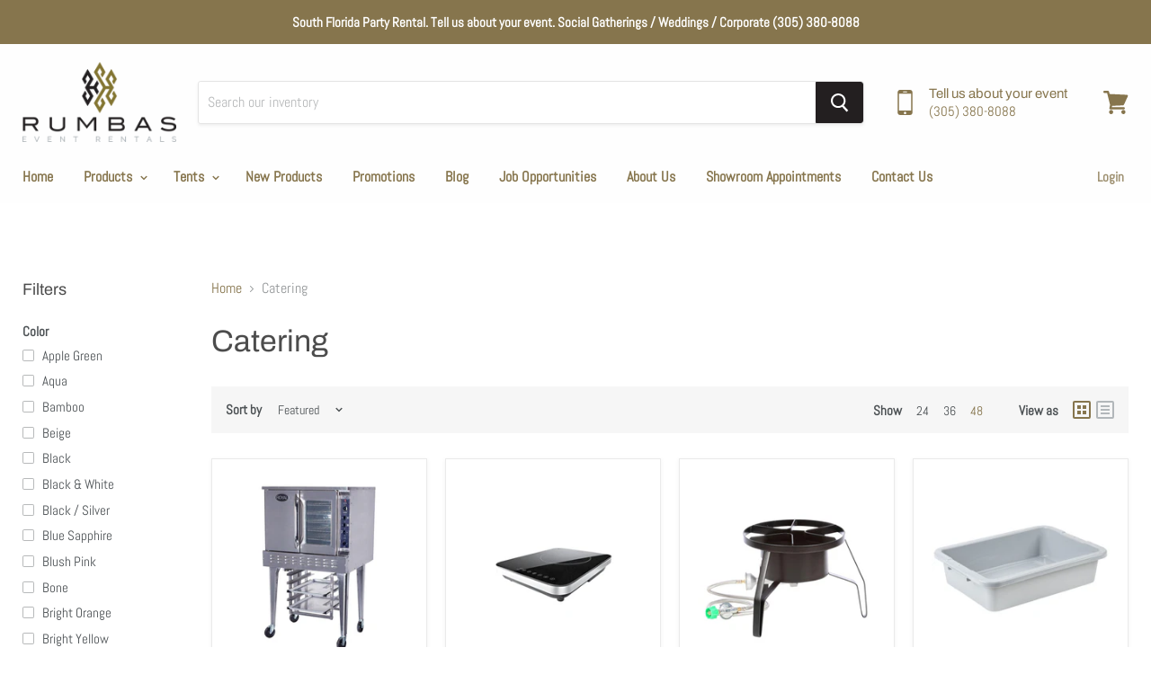

--- FILE ---
content_type: text/html; charset=utf-8
request_url: https://rumbaseventrentals.com/collections/catering?view=view-48
body_size: 68793
content:
<!doctype html>
<!--[if IE]><html class="no-js no-touch ie9" lang="en"><![endif]-->
<!--[if !IE]><!--><html class="no-js no-touch" lang="en"><!--<![endif]-->
  <head> <meta name="p:domain_verify" content="53b507f622e40feed5e9b40bc2a3d216"/>
<meta name="p:domain_verify" content="72a68b15f5f92a9671c10d1b4d8f87b0"/>
    <meta charset="utf-8">
    <meta http-equiv="x-ua-compatible" content="IE=edge">

<!-- "snippets/SEOManager.liquid" was not rendered, the associated app was uninstalled -->

    
  <link rel="shortcut icon" href="//rumbaseventrentals.com/cdn/shop/files/favicon_32x32.png?v=1614733716" type="image/png">


    <link rel="canonical" href="https://rumbaseventrentals.com/collections/catering">
    <meta name="viewport" content="width=device-width">

    
    















<meta property="og:site_name" content="rumbaseventrentals">
<meta property="og:url" content="https://rumbaseventrentals.com/collections/catering">
<meta property="og:title" content="Rumbas Event Rentals - Catering">
<meta property="og:type" content="website">
<meta property="og:description" content="We offer a wide selection of catering services for your special occasion. Request a Quote now and let us be the ideal partners for your event.">




    
    
    

    
    
    <meta
      property="og:image"
      content="https://rumbaseventrentals.com/cdn/shop/files/logo-rumbas_1200x663.png?v=1614733715"
    />
    <meta
      property="og:image:secure_url"
      content="https://rumbaseventrentals.com/cdn/shop/files/logo-rumbas_1200x663.png?v=1614733715"
    />
    <meta property="og:image:width" content="1200" />
    <meta property="og:image:height" content="663" />
    <meta property="og:image:alt" content="" />
  
















<meta name="twitter:title" content="Rumbas Event Rentals - Catering">
<meta name="twitter:description" content="We offer a wide selection of catering services for your special occasion. Request a Quote now and let us be the ideal partners for your event.">


    
    
    
      
      
      <meta name="twitter:card" content="summary_large_image">
    
    
    <meta
      property="twitter:image"
      content="https://rumbaseventrentals.com/cdn/shop/files/logo-rumbas_1200x600_crop_center.png?v=1614733715"
    />
    <meta property="twitter:image:width" content="1200" />
    <meta property="twitter:image:height" content="600" />
    <meta property="twitter:image:alt" content="" />
  



    <script>window.performance && window.performance.mark && window.performance.mark('shopify.content_for_header.start');</script><meta id="shopify-digital-wallet" name="shopify-digital-wallet" content="/4785930353/digital_wallets/dialog">
<meta name="shopify-checkout-api-token" content="465f367f0d72a13a065a91a65a92eafe">
<meta id="in-context-paypal-metadata" data-shop-id="4785930353" data-venmo-supported="true" data-environment="production" data-locale="en_US" data-paypal-v4="true" data-currency="USD">
<link rel="alternate" type="application/atom+xml" title="Feed" href="/collections/catering.atom" />
<link rel="next" href="/collections/catering?page=2&amp;view=view-48">
<link rel="alternate" type="application/json+oembed" href="https://rumbaseventrentals.com/collections/catering.oembed">
<script async="async" src="/checkouts/internal/preloads.js?locale=en-US"></script>
<script id="shopify-features" type="application/json">{"accessToken":"465f367f0d72a13a065a91a65a92eafe","betas":["rich-media-storefront-analytics"],"domain":"rumbaseventrentals.com","predictiveSearch":true,"shopId":4785930353,"locale":"en"}</script>
<script>var Shopify = Shopify || {};
Shopify.shop = "rumbaseventrentals.myshopify.com";
Shopify.locale = "en";
Shopify.currency = {"active":"USD","rate":"1.0"};
Shopify.country = "US";
Shopify.theme = {"name":"Empire","id":38042632305,"schema_name":"Empire","schema_version":"4.2.3","theme_store_id":838,"role":"main"};
Shopify.theme.handle = "null";
Shopify.theme.style = {"id":null,"handle":null};
Shopify.cdnHost = "rumbaseventrentals.com/cdn";
Shopify.routes = Shopify.routes || {};
Shopify.routes.root = "/";</script>
<script type="module">!function(o){(o.Shopify=o.Shopify||{}).modules=!0}(window);</script>
<script>!function(o){function n(){var o=[];function n(){o.push(Array.prototype.slice.apply(arguments))}return n.q=o,n}var t=o.Shopify=o.Shopify||{};t.loadFeatures=n(),t.autoloadFeatures=n()}(window);</script>
<script id="shop-js-analytics" type="application/json">{"pageType":"collection"}</script>
<script defer="defer" async type="module" src="//rumbaseventrentals.com/cdn/shopifycloud/shop-js/modules/v2/client.init-shop-cart-sync_BT-GjEfc.en.esm.js"></script>
<script defer="defer" async type="module" src="//rumbaseventrentals.com/cdn/shopifycloud/shop-js/modules/v2/chunk.common_D58fp_Oc.esm.js"></script>
<script defer="defer" async type="module" src="//rumbaseventrentals.com/cdn/shopifycloud/shop-js/modules/v2/chunk.modal_xMitdFEc.esm.js"></script>
<script type="module">
  await import("//rumbaseventrentals.com/cdn/shopifycloud/shop-js/modules/v2/client.init-shop-cart-sync_BT-GjEfc.en.esm.js");
await import("//rumbaseventrentals.com/cdn/shopifycloud/shop-js/modules/v2/chunk.common_D58fp_Oc.esm.js");
await import("//rumbaseventrentals.com/cdn/shopifycloud/shop-js/modules/v2/chunk.modal_xMitdFEc.esm.js");

  window.Shopify.SignInWithShop?.initShopCartSync?.({"fedCMEnabled":true,"windoidEnabled":true});

</script>
<script>(function() {
  var isLoaded = false;
  function asyncLoad() {
    if (isLoaded) return;
    isLoaded = true;
    var urls = ["https:\/\/chimpstatic.com\/mcjs-connected\/js\/users\/d9ea429e5305ae16eb690ae7e\/4aad5d4df47cbd04975fa0a5d.js?shop=rumbaseventrentals.myshopify.com","https:\/\/instafeed.nfcube.com\/cdn\/cdb583f2f0a862dda6aef17cdca5bec8.js?shop=rumbaseventrentals.myshopify.com","\/\/cdn.shopify.com\/proxy\/78728f61a6483ec2dcd19929dab66ff992c5a93a2d701a6979475b904ff18acf\/rumbaseventrentals.bookthatapp.com\/javascripts\/bta-installed.js?shop=rumbaseventrentals.myshopify.com\u0026sp-cache-control=cHVibGljLCBtYXgtYWdlPTkwMA"];
    for (var i = 0; i < urls.length; i++) {
      var s = document.createElement('script');
      s.type = 'text/javascript';
      s.async = true;
      s.src = urls[i];
      var x = document.getElementsByTagName('script')[0];
      x.parentNode.insertBefore(s, x);
    }
  };
  if(window.attachEvent) {
    window.attachEvent('onload', asyncLoad);
  } else {
    window.addEventListener('load', asyncLoad, false);
  }
})();</script>
<script id="__st">var __st={"a":4785930353,"offset":-18000,"reqid":"3566a5e6-d025-4de9-baec-e729e8290f7d-1769180508","pageurl":"rumbaseventrentals.com\/collections\/catering?view=view-48","u":"85816ceb9295","p":"collection","rtyp":"collection","rid":136937865329};</script>
<script>window.ShopifyPaypalV4VisibilityTracking = true;</script>
<script id="captcha-bootstrap">!function(){'use strict';const t='contact',e='account',n='new_comment',o=[[t,t],['blogs',n],['comments',n],[t,'customer']],c=[[e,'customer_login'],[e,'guest_login'],[e,'recover_customer_password'],[e,'create_customer']],r=t=>t.map((([t,e])=>`form[action*='/${t}']:not([data-nocaptcha='true']) input[name='form_type'][value='${e}']`)).join(','),a=t=>()=>t?[...document.querySelectorAll(t)].map((t=>t.form)):[];function s(){const t=[...o],e=r(t);return a(e)}const i='password',u='form_key',d=['recaptcha-v3-token','g-recaptcha-response','h-captcha-response',i],f=()=>{try{return window.sessionStorage}catch{return}},m='__shopify_v',_=t=>t.elements[u];function p(t,e,n=!1){try{const o=window.sessionStorage,c=JSON.parse(o.getItem(e)),{data:r}=function(t){const{data:e,action:n}=t;return t[m]||n?{data:e,action:n}:{data:t,action:n}}(c);for(const[e,n]of Object.entries(r))t.elements[e]&&(t.elements[e].value=n);n&&o.removeItem(e)}catch(o){console.error('form repopulation failed',{error:o})}}const l='form_type',E='cptcha';function T(t){t.dataset[E]=!0}const w=window,h=w.document,L='Shopify',v='ce_forms',y='captcha';let A=!1;((t,e)=>{const n=(g='f06e6c50-85a8-45c8-87d0-21a2b65856fe',I='https://cdn.shopify.com/shopifycloud/storefront-forms-hcaptcha/ce_storefront_forms_captcha_hcaptcha.v1.5.2.iife.js',D={infoText:'Protected by hCaptcha',privacyText:'Privacy',termsText:'Terms'},(t,e,n)=>{const o=w[L][v],c=o.bindForm;if(c)return c(t,g,e,D).then(n);var r;o.q.push([[t,g,e,D],n]),r=I,A||(h.body.append(Object.assign(h.createElement('script'),{id:'captcha-provider',async:!0,src:r})),A=!0)});var g,I,D;w[L]=w[L]||{},w[L][v]=w[L][v]||{},w[L][v].q=[],w[L][y]=w[L][y]||{},w[L][y].protect=function(t,e){n(t,void 0,e),T(t)},Object.freeze(w[L][y]),function(t,e,n,w,h,L){const[v,y,A,g]=function(t,e,n){const i=e?o:[],u=t?c:[],d=[...i,...u],f=r(d),m=r(i),_=r(d.filter((([t,e])=>n.includes(e))));return[a(f),a(m),a(_),s()]}(w,h,L),I=t=>{const e=t.target;return e instanceof HTMLFormElement?e:e&&e.form},D=t=>v().includes(t);t.addEventListener('submit',(t=>{const e=I(t);if(!e)return;const n=D(e)&&!e.dataset.hcaptchaBound&&!e.dataset.recaptchaBound,o=_(e),c=g().includes(e)&&(!o||!o.value);(n||c)&&t.preventDefault(),c&&!n&&(function(t){try{if(!f())return;!function(t){const e=f();if(!e)return;const n=_(t);if(!n)return;const o=n.value;o&&e.removeItem(o)}(t);const e=Array.from(Array(32),(()=>Math.random().toString(36)[2])).join('');!function(t,e){_(t)||t.append(Object.assign(document.createElement('input'),{type:'hidden',name:u})),t.elements[u].value=e}(t,e),function(t,e){const n=f();if(!n)return;const o=[...t.querySelectorAll(`input[type='${i}']`)].map((({name:t})=>t)),c=[...d,...o],r={};for(const[a,s]of new FormData(t).entries())c.includes(a)||(r[a]=s);n.setItem(e,JSON.stringify({[m]:1,action:t.action,data:r}))}(t,e)}catch(e){console.error('failed to persist form',e)}}(e),e.submit())}));const S=(t,e)=>{t&&!t.dataset[E]&&(n(t,e.some((e=>e===t))),T(t))};for(const o of['focusin','change'])t.addEventListener(o,(t=>{const e=I(t);D(e)&&S(e,y())}));const B=e.get('form_key'),M=e.get(l),P=B&&M;t.addEventListener('DOMContentLoaded',(()=>{const t=y();if(P)for(const e of t)e.elements[l].value===M&&p(e,B);[...new Set([...A(),...v().filter((t=>'true'===t.dataset.shopifyCaptcha))])].forEach((e=>S(e,t)))}))}(h,new URLSearchParams(w.location.search),n,t,e,['guest_login'])})(!0,!0)}();</script>
<script integrity="sha256-4kQ18oKyAcykRKYeNunJcIwy7WH5gtpwJnB7kiuLZ1E=" data-source-attribution="shopify.loadfeatures" defer="defer" src="//rumbaseventrentals.com/cdn/shopifycloud/storefront/assets/storefront/load_feature-a0a9edcb.js" crossorigin="anonymous"></script>
<script data-source-attribution="shopify.dynamic_checkout.dynamic.init">var Shopify=Shopify||{};Shopify.PaymentButton=Shopify.PaymentButton||{isStorefrontPortableWallets:!0,init:function(){window.Shopify.PaymentButton.init=function(){};var t=document.createElement("script");t.src="https://rumbaseventrentals.com/cdn/shopifycloud/portable-wallets/latest/portable-wallets.en.js",t.type="module",document.head.appendChild(t)}};
</script>
<script data-source-attribution="shopify.dynamic_checkout.buyer_consent">
  function portableWalletsHideBuyerConsent(e){var t=document.getElementById("shopify-buyer-consent"),n=document.getElementById("shopify-subscription-policy-button");t&&n&&(t.classList.add("hidden"),t.setAttribute("aria-hidden","true"),n.removeEventListener("click",e))}function portableWalletsShowBuyerConsent(e){var t=document.getElementById("shopify-buyer-consent"),n=document.getElementById("shopify-subscription-policy-button");t&&n&&(t.classList.remove("hidden"),t.removeAttribute("aria-hidden"),n.addEventListener("click",e))}window.Shopify?.PaymentButton&&(window.Shopify.PaymentButton.hideBuyerConsent=portableWalletsHideBuyerConsent,window.Shopify.PaymentButton.showBuyerConsent=portableWalletsShowBuyerConsent);
</script>
<script data-source-attribution="shopify.dynamic_checkout.cart.bootstrap">document.addEventListener("DOMContentLoaded",(function(){function t(){return document.querySelector("shopify-accelerated-checkout-cart, shopify-accelerated-checkout")}if(t())Shopify.PaymentButton.init();else{new MutationObserver((function(e,n){t()&&(Shopify.PaymentButton.init(),n.disconnect())})).observe(document.body,{childList:!0,subtree:!0})}}));
</script>
<link id="shopify-accelerated-checkout-styles" rel="stylesheet" media="screen" href="https://rumbaseventrentals.com/cdn/shopifycloud/portable-wallets/latest/accelerated-checkout-backwards-compat.css" crossorigin="anonymous">
<style id="shopify-accelerated-checkout-cart">
        #shopify-buyer-consent {
  margin-top: 1em;
  display: inline-block;
  width: 100%;
}

#shopify-buyer-consent.hidden {
  display: none;
}

#shopify-subscription-policy-button {
  background: none;
  border: none;
  padding: 0;
  text-decoration: underline;
  font-size: inherit;
  cursor: pointer;
}

#shopify-subscription-policy-button::before {
  box-shadow: none;
}

      </style>

<script>window.performance && window.performance.mark && window.performance.mark('shopify.content_for_header.end');</script>

    <script>
      document.documentElement.className=document.documentElement.className.replace(/\bno-js\b/,'js');
      if(window.Shopify&&window.Shopify.designMode)document.documentElement.className+=' in-theme-editor';
      if(('ontouchstart' in window)||window.DocumentTouch&&document instanceof DocumentTouch)document.documentElement.className=document.documentElement.className.replace(/\bno-touch\b/,'has-touch');
    </script>

    <link href="//rumbaseventrentals.com/cdn/shop/t/2/assets/theme.scss.css?v=159821549941340446031762207411" rel="stylesheet" type="text/css" media="all" />
  	<script type="text/javascript" src="//rumbaseventrentals.com/cdn/shop/t/2/assets/globorequestforquote_params.js?v=79445706932086529171648612249" ></script>
<script type="text/javascript">
    var GRFQConfigs = GRFQConfigs || {};
    GRFQConfigs.customer = {
        'id': '',
        'email': '',
        'name': ''
    };
    GRFQConfigs.pageempty = "Your quote request is currently empty."
    GRFQConfigs.product = null;
        GRFQConfigs.cartItems = [];
        if(typeof GRFQConfigs.lang_translations.find(x => x.code == Shopify.locale) != "undefined"){
        GRFQConfigs.translations = GRFQConfigs.lang_translations.find(x => x.code == Shopify.locale);
    }else{
        GRFQConfigs.translations = GRFQConfigs.translation_default;
    }
</script>
<script type="text/javascript" src="//rumbaseventrentals.com/cdn/shop/t/2/assets/globorequestforquote.js?v=139284068198224874821639156421" defer="defer"></script>

<link href="//rumbaseventrentals.com/cdn/shop/t/2/assets/globorequestforquote.css?v=113817829731703251331639156420" rel="stylesheet" type="text/css" media="all" /><style>
    .rfq-btn{
        background: ;
        color: ;
        font-size: px;
    }
</style>

  
  <script>var bondVariantIds = [], productConfig = {}, productMetafields;productMetafields = '';if (productMetafields !== '') {
        productConfig = JSON.parse('{"' + decodeURI(productMetafields).replace(/"/g, '\\"').replace(/&/g, '","').replace(/=/g,'":"') + '"}');
      }

    window.BtaConfig = {
      account: 'rumbaseventrentals',
      bondVariantIds: bondVariantIds,
      settings: JSON.parse('{"dateFormat":"MM/DD/YYYY","domain":"rumbaseventrentals.com","env":"production","path_prefix":"/apps/bookthatapp","should_load":true,"widget_enabled_list":["reservation","appt"],"widget_on_every_page":true,"widgets_mode":{}}' || '{}'),
      
      cart: {"note":null,"attributes":{},"original_total_price":0,"total_price":0,"total_discount":0,"total_weight":0.0,"item_count":0,"items":[],"requires_shipping":false,"currency":"USD","items_subtotal_price":0,"cart_level_discount_applications":[],"checkout_charge_amount":0},
      version: '1.5'
    }
</script>
  <script src="//rumbaseventrentals.com/cdn/shop/t/2/assets/bta-widgets-bootstrap.min.js?v=19779015373317819461668752057" type="text/javascript"></script>

<!-- BEGIN app block: shopify://apps/sa-request-a-quote/blocks/app-embed-block/56d84fcb-37c7-4592-bb51-641b7ec5eef0 -->


<script type="text/javascript">
    var config = {"settings":{"app_url":"https:\/\/quote.samita.io","shop_url":"rumbaseventrentals.myshopify.com","domain":"rumbaseventrentals.com","plan":"PRO","app_id":"1534793","new_frontend":1,"new_setting":1,"front_shop_url":"rumbaseventrentals.com","search_template_created":"true","collection_enable":1,"product_enable":1,"rfq_page":"request-for-quote","rfq_history":"quotes-history","lang_translations":[],"lang_translationsFormbuilder":[],"selector":{"productForm":[".home-product form[action*=\"\/cart\/add\"]",".shop-product form[action*=\"\/cart\/add\"]","#shopify-section-featured-product form[action*=\"\/cart\/add\"]","form.apb-product-form",".product-form__buy-buttons form[action*=\"\/cart\/add\"]","product-form form[action*=\"\/cart\/add\"]",".product-form form[action*=\"\/cart\/add\"]",".product-page form[action*=\"\/cart\/add\"]",".product-add form[action*=\"\/cart\/add\"]","[id*=\"ProductSection--\"] form[action*=\"\/cart\/add\"]","form#add-to-cart-form","form.sf-cart__form","form.productForm","form.product-form","form.product-single__form","form.shopify-product-form:not(#product-form-installment)","form.atc-form","form.atc-form-mobile","form[action*=\"\/cart\/add\"]:not([hidden]):not(#product-form-installment)"],"addtocart_selector":"#shopify_add_to_cart,.product-form .btn-cart,.js-product-button-add-to-cart,.shopify-product-form .btn-addtocart,#product-add-to-cart,.shopify-product-form .add_to_cart,.product-details__add-to-cart-button,.shopify-product-form .product-submit,.product-form__cart-buttons,.shopify-product-form input[type=\"submit\"],.js-product-form button[type=\"submit\"],form.product-purchase-form button[type=\"submit\"],#addToCart,#AddToCart,[data-btn-type=\"add-to-cart\"],.default-cart-button__button,.shopify-product-form button[data-add-to-cart],form[data-product-form] .add-to-cart-btn,.product__submit__add,.product-form .add-to-cart-button,.product-form__cart-submit,.shopify-product-form button[data-product-add],#AddToCart--product-template,.product-buy-buttons--cta,.product-form__add-btn,form[data-type=\"add-to-cart-form\"] .product__add-to-cart,.productForm .productForm-submit,.ProductForm__AddToCart,.shopify-product-form .btn--add-to-cart,.ajax-product-form button[data-add-to-cart],.shopify-product-form .product__submit__add,form[data-product-form] .add-to-cart,.product-form .product__submit__add,.shopify-product-form button[type=\"submit\"][data-add-button],.product-form .product-form__add-button,.product-form__submit,.product-single__form .add-to-cart,form#AddToCartForm button#AddToCart,form.shopify-product-form button.add-to-cart,form[action*=\"\/cart\/add\"] [name=\"add\"],form[action*=\"\/cart\/add\"] button#AddToCartDesk, form[data-product-form] button[data-product-add], .product-form--atc-button[data-product-atc], .globo-validationForm, button.single_add_to_cart_button, input#AddToCart-product-template, button[data-action=\"add-to-cart\"], .product-details-wrapper .add-to-cart input, form.product-menu-form .product-menu-button[data-product-menu-button-atc], .product-add input#AddToCart, #product-content #add-to-cart #addToCart, .product-form-submit-wrap .add-to-cart-button, .productForm-block .productForm-submit, .btn-wrapper-c .add, .product-submit input.add-to-cart, .form-element-quantity-submit .form-element-submit-button, .quantity-submit-row__submit input, form#AddToCartForm .product-add input#addToCart, .product__form .product__add-to-cart, #product-description form .product-add .add, .product-add input.button.product-add-available, .globo__validation-default, #product-area .product-details-wrapper .options .selector-wrapper .submit,.product_type_simple add_to_cart_button,.pr_atc,.js-product-button-add-to-cart,.product-cta,.tt-btn-addtocart,.product-card-interaction,.product-item__quick-form,.product--quick-add,.btn--quick[data-add-to-cart],.product-card-btn__btn,.productitem--action-atc,.quick-add-btn,.quick-add-button,.product-item__quick-add-button,add-to-cart,.cartButton,.product_after_shop_loop_buttons,.quick-buy-product-form .pb-button-shadow,.product-form__submit,.quick-add__submit,.product__submit__add,form #AddToCart-product-template, form #AddToCart, form #addToCart-product-template, form .product__add-to-cart-button, form .product-form__cart-submit, form .add-to-cart, form .cart-functions \u003e button, form .productitem--action-atc, form .product-form--atc-button, form .product-menu-button-atc, form .product__add-to-cart, form .add-to-cart-button, form #addToCart, form .product-detail__form__action \u003e button, form .product-form-submit-wrap \u003e input, form .product-form input[type=\"submit\"], form input.submit, form .add_to_cart, form .product-item-quick-shop, form #add-to-cart, form .productForm-submit, form .add-to-cart-btn, form .product-single__add-btn, form .quick-add--add-button, form .product-page--add-to-cart, form .addToCart, form .product-form .form-actions, form .button.add, form button#add, form .addtocart, form .AddtoCart, form .product-add input.add, form button#purchase, form[action*=\"\/cart\/add\"] button[type=\"submit\"], form .product__form button[type=\"submit\"], form #AddToCart--product-template","addToCartTextElement":"[data-add-to-cart-text], [data-button-text], .button-text, *:not(.icon):not(.spinner):not(.no-js):not(.spinner-inner-1):not(.spinner-inner-2):not(.spinner-inner-3)","collectionProductForm":".spf-product__form, form[action*=\"\/cart\/add\"]","collectionAddToCartSelector":".collectionPreorderAddToCartBtn, [type=\"submit\"]:not(.quick-add__submit), [name=\"add\"]:not(.quick-add__submit), .add-to-cart-btn, .pt-btn-addtocart, .js-add-to-cart, .tt-btn-addtocart, .spf-product__form-btn-addtocart, .ProductForm__AddToCart, button.gt_button.gt_product-button--add-to-cart, .button--addToCart","productCollectionItem":".grid__item, .product-item, .card \u003e .card__content .card__information,.collection-product-card,.sf__pcard,.product-item__content,.products .product-col,.pr_list_item,.pr_grid_item,.product-wrap,.tt-layout-product-item .tt-product,.products-grid .grid-item,.product-grid .indiv-product, .product-list [data-product-item],.product-list .product-block,.collection-products .collection-product,.collection__grid-loop .product-index,.product-thumbnail[data-product-thumbnail],.filters-results .product-list .card,.product-loop .product-index,#main-collection-product-grid .product-index,.collection-container .product,.featured-collection .product,.collection__grid-item,.collection-product,[data-product-grid-item],.product-grid-item.product-grid-item--featured,.collection__products .product-grid-item, .collection-alternating-product,.product-list-item, .collection-product-grid [class*=\"column\"],.collection-filters .product-grid-item, .featured-collection__content .featured-collection__item,.collection-grid .grid-item.grid-product,#CollectionProductGrid .collection-list li,.collection__products .product-item,.collection__products .product-item,#main-collection-product-grid .product-loop__item,.product-loop .product-loop__item, .products #ajaxSection c:not(.card-price),#main-collection-products .product,.grid.gap-theme \u003e li,.mainCollectionProductGrid .grid .block-product,.collection-grid-main .items-start \u003e .block, .s-collection__products .c-product-item,.products-grid .product,[data-section-type=\"collection\"] .group.block,.blocklayout .block.product,.sf__pcard,.product-grid .product-block,.product-list .product-block .product-block__inner, .collection.grid .product-item .product-item__wrapper,.collection--body--grid .product--root,.o-layout__item .product-card,.productgrid--items .productgrid--item .productitem,.box__collection,.collection-page__product,.collection-grid__row .product-block .product-block__inner,.ProductList .Grid__Cell .ProductItem .ProductItem__Wrapper,.items .item .item__inner,.grid-flex .product-block,.product-loop .product,.collection__products .product-tile,.product-list .product-item, .product-grid .grid-item .grid-item__content,.collection .product-item, .collection__grid .product-card .product-card-info,.collection-list .block,.collection__products .product-item,.product--root[data-product-view=grid],.grid__wrapper .product-loop__item,.collection__list-item, #CollectionSection .grid-uniform .grid-item, #shopify-section-collection-template .product-item, .collections__products .featured-collections__item, .collection-grid-section:not(.shopify-section),.spf-product-card,.product-grid-item,.productitem, .type-product-grid-item, .product-details, .featured-product-content","productCollectionHref":"h3[data-href*=\"\/products\/\"], div[data-href*=\"\/products\/\"], a.product-block__link[href*=\"\/products\/\"], a.indiv-product__link[href*=\"\/products\/\"], a.thumbnail__link[href*=\"\/products\/\"], a.product-item__link[href*=\"\/products\/\"], a.product-card__link[href*=\"\/products\/\"], a.product-card-link[href*=\"\/products\/\"], a.product-block__image__link[href*=\"\/products\/\"], a.stretched-link[href*=\"\/products\/\"], a.grid-product__link[href*=\"\/products\/\"], a.product-grid-item--link[href*=\"\/products\/\"], a.product-link[href*=\"\/products\/\"], a.product__link[href*=\"\/products\/\"], a.full-unstyled-link[href*=\"\/products\/\"], a.grid-item__link[href*=\"\/products\/\"], a.grid-product__link[href*=\"\/products\/\"], a[data-product-page-link][href*=\"\/products\/\"], a[href*=\"\/products\/\"]:not(.logo-bar__link,.ButtonGroup__Item.Button,.menu-promotion__link,.site-nav__link,.mobile-nav__link,.hero__sidebyside-image-link,.announcement-link,.breadcrumbs-list__link,.single-level-link,.d-none,.icon-twitter,.icon-facebook,.icon-pinterest,#btn,.list-menu__item.link.link--tex,.btnProductQuickview,.index-banner-slides-each,.global-banner-switch,.sub-nav-item-link,.announcement-bar__link)","quickViewSelector":".productitem--actions, a.quickview-icon.quickview, .qv-icon, .previewer-button, .sca-qv-button, .product-item__action-button[data-action=\"open-modal\"], .boost-pfs-quickview-btn, .collection-product[data-action=\"show-product\"], button.product-item__quick-shop-button, .product-item__quick-shop-button-wrapper, .open-quick-view, .product-item__action-button[data-action=\"open-modal\"], .tt-btn-quickview, .product-item-quick-shop .available, .quickshop-trigger, .productitem--action-trigger:not(.productitem--action-atc), .quick-product__btn, .thumbnail, .quick_shop, a.sca-qv-button, .overlay, .quick-view, .open-quick-view, [data-product-card-link], a[rel=\"quick-view\"], a.quick-buy, div.quickview-button \u003e a, .block-inner a.more-info, .quick-shop-modal-trigger, a.quick-view-btn, a.spo-quick-view, div.quickView-button, a.product__label--quick-shop, span.trigger-quick-view, a.act-quickview-button, a.product-modal, [data-quickshop-full], [data-quickshop-slim], [data-quickshop-trigger], .quick_view_btn, .js-quickview-trigger, [id*=\"quick-add-template\"], .js-quickbuy-button","quickViewProductForm":"form[action*=\"\/cart\/add\"], .qv-form, .qview-form, .description-wrapper_content, .wx-product-wrapper, #sca-qv-add-item-form, .product-form, #boost-pfs-quickview-cart-form, .product.preview .shopify-product-form, .product-details__form, .gfqv-product-form, #ModalquickView form#modal_quick_view, .quick_view_form, .product_form, .quick-buy__product-form, .quick-shop-modal form[action*=\"\/cart\/add\"], #quick-shop-modal form[action*=\"\/cart\/add\"], .white-popup.quick-view form[action*=\"\/cart\/add\"], .quick-view form[action*=\"\/cart\/add\"], [id*=\"QuickShopModal-\"] form[action*=\"\/cart\/add\"], .quick-shop.active form[action*=\"\/cart\/add\"], .quick-view-panel form[action*=\"\/cart\/add\"], .content.product.preview form[action*=\"\/cart\/add\"], .quickView-wrap form[action*=\"\/cart\/add\"], .quick-modal form[action*=\"\/cart\/add\"], #colorbox form[action*=\"\/cart\/add\"], .product-quick-view form[action*=\"\/cart\/add\"], .quickform, .modal--quickshop-full, .modal--quickshop form[action*=\"\/cart\/add\"], .quick-shop-form, .fancybox-inner form[action*=\"\/cart\/add\"], #quick-view-modal form[action*=\"\/cart\/add\"], [data-product-modal] form[action*=\"\/cart\/add\"], .modal--quick-shop.modal--is-active form[action*=\"\/cart\/add\"]","searchResultSelector":".predictive-search, .search__results__products, .search-bar__results, .predictive-search-results, #PredictiveResults, .search-results-panel, .search-flydown--results, .header-search-results-wrapper, .main_search__popup","searchResultItemSelector":".predictive-search__list-item, .predictive-search__results-list li, ul li, .product-item, .search-bar__results-products .mini-product, .search__product-loop li, .grid-item, .grid-product, .search--result-group .row, .search-flydown--product, .predictive-search-group .grid, .main-search-result, .search-result","price_selector":".price.product__price, .sf__pcard-price,.shopify-Price-amount,#price_ppr,.product-page-info__price,.tt-price,.price-box,.product__price-container,.product-meta__price-list-container,.product-item-meta__price-list-container,.collection-product-price,.product__grid__price,.product-grid-item__price,.product-price--wrapper,.price__current,.product-loop-element__price,.product-block__price,[class*=\"product-card-price\"],.ProductMeta__PriceList,.ProductItem__PriceList,.product-detail__price,.price_wrapper,.product__price__wrap,[data-price-wrapper],.product-item__price-list,.product-single__prices,.product-block--price,.product-page--pricing,.current-price,.product-prices,.product-card-prices,.product-price-block,product-price-root,.product--price-container,.product-form__prices,.product-loop__price,.card-price,.product-price-container,.product_after_shop_loop_price,.main-product__price,.product-block-price,span[data-product-price],.block-price,product-price,.price-wrapper,.price__container,#ProductPrice-product-template,#ProductPrice,.product-price,.product__price—reg,#productPrice-product-template,.product__current-price,.product-thumb-caption-price-current,.product-item-caption-price-current,.grid-product__price,.product__price,span.price:not(.mini-cart__content .price),span.product-price,.productitem--price,.product-pricing,span.money,.product-item__price,.product-list-item-price,p.price,div.price,.product-meta__prices,div.product-price,span#price,.price.money,h3.price,a.price,.price-area,.product-item-price,.pricearea,.collectionGrid .collectionBlock-info \u003e p,#ComparePrice,.product--price-wrapper,.product-page--price-wrapper,.color--shop-accent.font-size--s.t--meta.f--main,.ComparePrice,.ProductPrice,.prodThumb .title span:last-child,.product-single__price-product-template,.product-info-price,.price-money,.prod-price,#price-field,.product-grid--price,.prices,.pricing,#product-price,.money-styling,.compare-at-price,.product-item--price,.card__price,.product-card__price,.product-price__price,.product-item__price-wrapper,.product-single__price,.grid-product__price-wrap,a.grid-link p.grid-link__meta,dl.price,.mini-product__price,.predictive-search__price","buynow_selector":".shopify-payment-button","quantity_selector":"[name=\"quantity\"], input.quantity, [name=\"qty\"]","variantSelector":".product-form__variants, .ga-product_variant_select, select[name=\"id\"], input[name=\"id\"], .qview-variants \u003e select, select[name=\"id[]\"], input[name=\"grfqId\"], select[name=\"idGlobo\"]","variantActivator":".product-form__chip-wrapper, .product__swatches [data-swatch-option], .swatch__container .swatch__option, .gf_swatches .gf_swatch, .product-form__controls-group-options select, ul.clickyboxes li, .pf-variant-select, ul.swatches-select li, .product-options__value, .form-check-swatch, button.btn.swatch select.product__variant, .pf-container a, button.variant.option, ul.js-product__variant--container li, .variant-input, .product-variant \u003e ul \u003e li  ,.input--dropdown, .HorizontalList \u003e li, .product-single__swatch__item, .globo-swatch-list ul.value \u003e .select-option, .form-swatch-item, .selector-wrapper select, select.pf-input, ul.swatches-select \u003e li.nt-swatch.swatch_pr_item, ul.gfqv-swatch-values \u003e li, .lh-swatch-select, .swatch-image, .variant-image-swatch, #option-size, .selector-wrapper .replaced, .regular-select-content \u003e .regular-select-item, .radios--input, ul.swatch-view \u003e li \u003e .swatch-selector ,.single-option-selector, .swatch-element input, [data-product-option], .single-option-selector__radio, [data-index^=\"option\"], .SizeSwatchList input, .swatch-panda input[type=radio], .swatch input, .swatch-element input[type=radio], select[id*=\"product-select-\"], select[id|=\"product-select-option\"], [id|=\"productSelect-product\"], [id|=\"ProductSelect-option\"],select[id|=\"product-variants-option\"],select[id|=\"sca-qv-product-selected-option\"],select[id*=\"product-variants-\"],select[id|=\"product-selectors-option\"],select[id|=\"variant-listbox-option\"],select[id|=\"id-option\"],select[id|=\"SingleOptionSelector\"], .variant-input-wrap input, [data-action=\"select-value\"], .product-swatch-list li, .product-form__input input","checkout_btn":"input[type=\"submit\"][name=\"checkout\"], button[type=\"submit\"][name=\"checkout\"], button[type=\"button\"][name=\"checkout\"]","quoteCounter":".quotecounter .bigquotecounter, .cart-icon .quotecount, cart-icon .count, [id=\"quoteCount\"], .quoteCount, .g-quote-item span.g-badge, .medium-up--hide.small--one-half .site-header__cart span.quotecount","positionButton":".g-atc","positionCollectionButton":".g-collection-atc","positionQuickviewButton":".g-quickview-atc","positionFeatureButton":".g-feature-atc","positionSearchButton":".g-feature-atc","positionLoginButton":".g-login-btn","theme_name":"Empire","theme_store_id":838},"classes":{"rfqButton":"rfq-btn","rfqCollectionButton":"rfq-collection-btn","rfqCartButton":"rfq-btn-cart","rfqLoginButton":"grfq-login-to-see-price-btn","rfqTheme":"rfq-theme","rfqHidden":"rfq-hidden","rfqHidePrice":"GRFQHidePrice","rfqHideAtcBtn":"GRFQHideAddToCartButton","rfqHideBuynowBtn":"GRFQHideBuyNowButton","rfqCollectionContent":"rfq-collection-content","rfqCollectionLoaded":"rfq-collection-loaded","rfqCollectionItem":"rfq-collection-item","rfqCollectionVariantSelector":"rfq-variant-id","rfqSingleProductForm":"rfq-product-form","rfqCollectionProductForm":"rfq-collection-form","rfqFeatureProductForm":"rfq-feature-form","rfqQuickviewProductForm":"rfq-quickview-form","rfqCollectionActivator":"rfq-variant-selector"},"useLocalStorage":false,"translation_default":{"addProductGroup":"Create sectioned quote","addProductToGroup":"Add products to group","add":"ADD","searchToAddProduct":"Search to add product","clearGroup":"Clear group","duplicateItem":"Duplicate item","groupEmpty":"This group is currently empty product","note":"Note","whisedPrice":"Wished price","button":"Add to Quote","popupsuccess":"The product %s has been added to your quote","popupproductselection":null,"popupreviewinformation":null,"popupcontactinformation":null,"popupcontinue":"Continue Browsing","popupviewquote":"View Quote","popupnextstep":"Next step","popuppreviousstep":"Previous step","productsubheading":"Enter your quote quantity for each variant","popupcontactinformationheading":"Contact information","popupcontactinformationsubheading":"In order to reach out to you we would like to know a bit more about you.","popupback":"Back","popupupdate":"Update","popupproducts":"Products","popupproductssubheading":"The following products will be added to your quote request","popupthankyou":"Thank you","toast_message":"Product added to quote","pageempty":"Your quote request is currently empty.","pagebutton":"Submit Quote Request","pagesubmitting":"Submitting Quote Request","pagesuccess":"Thank you for submitting a request for quote, we will get back to you soon!","pagecontinueshopping":"Continue Browsing","pageimage":null,"pageproduct":"Product","pagevendor":"Vendor","pagesku":"SKU","pageoption":"Option","pagequantity":"Quantity","pageprice":"Price","pagetotal":"Total","formrequest":"Form Request","pagesubtotal":"Subtotal","pageremove":"Remove","error_messages":{"required":"Please fill in this field","invalid_email":"Invalid email","file_size_limit":"File size exceed limit","file_not_allowed":"File extension is not allowed","required_captcha":"Please verify captcha"},"historylogin":"You have to {login|login now} to use Quote history feature.","historyempty":"You haven't placed any items in your quote request yet.","historyaccount":"Account Information","historycustomer":"Customer Name","historyid":null,"historydate":"Date","historyitems":"Items","historyaction":"Action","historyview":"View","login_to_show_price_button":"Login to see price","message_toast":"Product added to quote"},"show_buynow":1,"show_atc":1,"show_price":0,"convert_cart_enable":2,"redirectUrl":"https:\/\/rumbaseventrentals.com\/pages\/thanks-for-filling-out-the-form","message_type_afteratq":"popup","require_login":0,"login_to_show_price":0,"login_to_show_price_button_background":"transparent","login_to_show_price_button_text_color":"inherit","money_format":"$","money_format_full":"${{amount}}","rules":{"all":{"enable":true},"manual":{"enable":false,"manual_products":null},"automate":{"enable":false,"automate_rule":[{"value":null,"where":"CONTAINS","select":"TITLE"}],"automate_operator":"and"}},"hide_price_rule":{"manual":{"ids":[]},"automate":{"operator":"and","rule":[{"select":"TITLE","value":null,"where":"CONTAINS"}]}},"settings":{"historylogin":"You have to {login|login now} to use Quote history feature.","begin":1},"file_extension":["pdf","jpg","jpeg","psd"],"reCAPTCHASiteKey":null,"product_field_display":["option"],"form_elements":[{"id":829687,"form_id":3396,"code":"name-and-last","type":"text","subtype":"text","label":"Name and Last Name","default":null,"defaultValue":null,"hidden":0,"autofill":null,"placeholder":"Enter your full name","className":null,"maxlength":null,"rows":null,"required":1,"validate":null,"allow_multiple":null,"width":"50","description":null,"created_at":"2025-10-15T19:16:40.000000Z","updated_at":"2025-10-15T19:16:40.000000Z"},{"id":829688,"form_id":3396,"code":"phone-number","type":"number","subtype":null,"label":"Phone Number","default":null,"defaultValue":null,"hidden":0,"autofill":null,"placeholder":"Enter your phone number","className":null,"maxlength":null,"rows":null,"required":1,"validate":null,"allow_multiple":null,"width":"50","description":null,"created_at":"2025-10-15T19:16:40.000000Z","updated_at":"2025-10-15T19:16:40.000000Z"},{"id":829689,"form_id":3396,"code":"email","type":"text","subtype":"text","label":"Email","default":null,"defaultValue":null,"hidden":0,"autofill":null,"placeholder":"Enter your email","className":null,"maxlength":null,"rows":null,"required":1,"validate":null,"allow_multiple":null,"width":"50","description":null,"created_at":"2025-10-15T19:16:40.000000Z","updated_at":"2025-10-15T19:16:40.000000Z"},{"id":829690,"form_id":3396,"code":"date__1760458252575","type":"date","subtype":null,"label":"Event Start Date","default":null,"defaultValue":null,"hidden":0,"autofill":null,"placeholder":null,"className":null,"maxlength":null,"rows":null,"required":1,"validate":null,"allow_multiple":null,"width":"50","description":null,"created_at":"2025-10-15T19:16:40.000000Z","updated_at":"2025-10-15T19:16:40.000000Z"},{"id":829691,"form_id":3396,"code":"date__1758123304367","type":"date","subtype":null,"label":"Event End Date","default":null,"defaultValue":null,"hidden":0,"autofill":null,"placeholder":null,"className":null,"maxlength":null,"rows":null,"required":1,"validate":null,"allow_multiple":null,"width":"50","description":null,"created_at":"2025-10-15T19:16:40.000000Z","updated_at":"2025-10-15T19:16:40.000000Z"},{"id":829692,"form_id":3396,"code":"text__1758123518056","type":"text","subtype":null,"label":"Event Start Time","default":null,"defaultValue":null,"hidden":0,"autofill":null,"placeholder":null,"className":null,"maxlength":null,"rows":null,"required":1,"validate":null,"allow_multiple":null,"width":"33","description":null,"created_at":"2025-10-15T19:16:40.000000Z","updated_at":"2025-10-15T19:16:40.000000Z"},{"id":829693,"form_id":3396,"code":"text__1760555509965","type":"text","subtype":null,"label":"Event End Time","default":null,"defaultValue":null,"hidden":0,"autofill":null,"placeholder":null,"className":null,"maxlength":null,"rows":null,"required":null,"validate":null,"allow_multiple":null,"width":"33","description":null,"created_at":"2025-10-15T19:16:40.000000Z","updated_at":"2025-10-15T19:16:40.000000Z"},{"id":829694,"form_id":3396,"code":"text-1618499342701","type":"text","subtype":"text","label":"Aprox. Guests Count?","default":null,"defaultValue":null,"hidden":0,"autofill":null,"placeholder":null,"className":null,"maxlength":null,"rows":null,"required":null,"validate":null,"allow_multiple":null,"width":"50","description":null,"created_at":"2025-10-15T19:16:40.000000Z","updated_at":"2025-10-15T19:16:40.000000Z"},{"id":829695,"form_id":3396,"code":"select__1758202859007","type":"select","subtype":null,"label":"Event Surface","default":"[{\"label\":\"Hard Surface (Pavers, Asphalt, etc)\",\"value\":\"Hard Surface (Pavers, Asphalt, etc)\",\"selected\":false},{\"label\":\"Soft Surface (Grass, sand, etc)\",\"value\":\"Soft Surface (Grass, sand, etc)\",\"selected\":false}]","defaultValue":null,"hidden":0,"autofill":null,"placeholder":null,"className":null,"maxlength":null,"rows":null,"required":1,"validate":null,"allow_multiple":null,"width":"33","description":null,"created_at":"2025-10-15T19:16:40.000000Z","updated_at":"2025-10-15T19:16:40.000000Z"},{"id":829696,"form_id":3396,"code":"same-day-delivery","type":"select","subtype":null,"label":"Same Day Delivery and Pick-up?","default":"[{\"label\":\"Must be delivered and picked-up the same day (additional fees may apply)\",\"value\":\"Must be delivered and picked-up the same day (additional fees may apply)\",\"selected\":false},{\"label\":\"There is flexibility in the delivery and pick-up days\",\"value\":\"There is flexibility in the delivery and pick-up days\",\"selected\":false}]","defaultValue":null,"hidden":0,"autofill":null,"placeholder":null,"className":null,"maxlength":null,"rows":null,"required":null,"validate":null,"allow_multiple":null,"width":"50","description":null,"created_at":"2025-10-15T19:16:40.000000Z","updated_at":"2025-10-15T19:16:40.000000Z"},{"id":829697,"form_id":3396,"code":"event-address","type":"text","subtype":"text","label":"Event Address","default":null,"defaultValue":null,"hidden":0,"autofill":null,"placeholder":"Please provide full Address, ZIP Code is very important","className":null,"maxlength":null,"rows":null,"required":1,"validate":null,"allow_multiple":null,"width":"50","description":null,"created_at":"2025-10-15T19:16:40.000000Z","updated_at":"2025-10-15T19:16:40.000000Z"},{"id":829698,"form_id":3396,"code":"ZIPCODE","type":"text","subtype":"text","label":"Zip Code","default":null,"defaultValue":null,"hidden":0,"autofill":null,"placeholder":"Please Include your Event Zip Code","className":null,"maxlength":null,"rows":null,"required":1,"validate":null,"allow_multiple":null,"width":"50","description":"Event ZIP Code","created_at":"2025-10-15T19:16:40.000000Z","updated_at":"2025-10-15T19:16:40.000000Z"},{"id":829699,"form_id":3396,"code":"message","type":"textarea","subtype":null,"label":"Anything else about your event we should know?","default":null,"defaultValue":null,"hidden":0,"autofill":null,"placeholder":"Enter your message here.","className":null,"maxlength":null,"rows":null,"required":null,"validate":null,"allow_multiple":null,"width":"50","description":null,"created_at":"2025-10-15T19:16:40.000000Z","updated_at":"2025-10-15T19:16:40.000000Z"},{"id":829700,"form_id":3396,"code":"promocode","type":"text","subtype":null,"label":"Add promo Code","default":null,"defaultValue":null,"hidden":0,"autofill":null,"placeholder":null,"className":null,"maxlength":null,"rows":null,"required":null,"validate":null,"allow_multiple":null,"width":"100","description":null,"created_at":"2025-10-15T19:16:40.000000Z","updated_at":"2025-10-15T19:16:40.000000Z"}],"quote_widget_enable":false,"quote_widget_action":"go_to_quote_page","quote_widget_icon":null,"quote_widget_label":"Quotes ({numOfItem})","quote_widget_background":"#000","quote_widget_color":"#fff","quote_widget_position":"#000","enable_custom_price":0,"button_background":"","button_color":"","buttonfont":null,"popup_primary_bg_color":"#5b227d","appearance":{"customer_info":{"enable":false,"fields_setting":{"contact_info":{"type":["dtc","b2b"],"enable":false,"title":"Contact information","subtype":"h4","helpText":"Login to auto-fill your registered information","fields":[{"code":"contact_info[first_name]","label":"First name","type":"text","placeholder":null,"className":null,"width":"50","hidden":false,"defaultValue":"customer.first_name","required":true},{"code":"contact_info[last_name]","label":"Last name","placeholder":null,"className":null,"type":"text","width":"50","defaultValue":"customer.last_name","hidden":false,"required":true},{"code":"contact_info[email]","label":"Email address","type":"text","placeholder":null,"className":null,"width":"100","hidden":false,"defaultValue":"customer.email","required":true},{"code":"contact_info[phone]","label":"Phone number","placeholder":null,"type":"phone","className":null,"width":"100","defaultValue":"customer.phone","hidden":false,"required":true},{"code":"contact_info[address]","label":"Address","className":null,"type":"select","width":"100","defaultValue":"customer.address","hidden":false,"required":false}]},"company_info":{"type":["b2b"],"enable":false,"title":"Company infomation","subtype":"h4","fields":[{"code":"company_info[name]","label":"Company name","type":"text","placeholder":"Enter your company name","className":null,"width":"100","hidden":false,"required":true},{"code":"company_info[id]","label":"Company id","type":"text","placeholder":"Enter your company ID","className":null,"width":"100","hidden":false,"required":false}]},"billing_address":{"type":["b2b"],"enable":false,"title":"Billing address","subtype":"h4","fields":[{"code":"billing_address[same_shipping_address]","label":"Billing address same as shipping address","placeholder":null,"className":null,"width":"100","type":"checkbox","enable":true,"required":false},{"code":"billing_address[country]","label":"Country\/region","placeholder":null,"className":null,"width":"100","type":"country","default":"[{\"value\":\"AC\",\"label\":\"Ascension Island\",\"selected\":true},{\"value\":\"AD\",\"label\":\"Andorra\"},{\"value\":\"AE\",\"label\":\"United Arab Emirates\"},{\"value\":\"AF\",\"label\":\"Afghanistan\"},{\"value\":\"AG\",\"label\":\"Antigua \u0026 Barbuda\"},{\"value\":\"AI\",\"label\":\"Anguilla\"},{\"value\":\"AL\",\"label\":\"Albania\"},{\"value\":\"AM\",\"label\":\"Armenia\"},{\"value\":\"AN\",\"label\":\"Netherlands Antilles\"},{\"value\":\"AO\",\"label\":\"Angola\"},{\"value\":\"AQ\",\"label\":\"Antarctica\"},{\"value\":\"AR\",\"label\":\"Argentina\"},{\"value\":\"AS\",\"label\":\"American Samoa\"},{\"value\":\"AT\",\"label\":\"Austria\"},{\"value\":\"AU\",\"label\":\"Australia\"},{\"value\":\"AW\",\"label\":\"Aruba\"},{\"value\":\"AX\",\"label\":\"\\u00c5land Islands\"},{\"value\":\"AZ\",\"label\":\"Azerbaijan\"},{\"value\":\"BA\",\"label\":\"Bosnia \u0026 Herzegovina\"},{\"value\":\"BB\",\"label\":\"Barbados\"},{\"value\":\"BD\",\"label\":\"Bangladesh\"},{\"value\":\"BE\",\"label\":\"Belgium\"},{\"value\":\"BF\",\"label\":\"Burkina Faso\"},{\"value\":\"BG\",\"label\":\"Bulgaria\"},{\"value\":\"BH\",\"label\":\"Bahrain\"},{\"value\":\"BI\",\"label\":\"Burundi\"},{\"value\":\"BJ\",\"label\":\"Benin\"},{\"value\":\"BL\",\"label\":\"St. Barth\\u00e9lemy\"},{\"value\":\"BM\",\"label\":\"Bermuda\"},{\"value\":\"BN\",\"label\":\"Brunei\"},{\"value\":\"BO\",\"label\":\"Bolivia\"},{\"value\":\"BQ\",\"label\":\"Caribbean Netherlands\"},{\"value\":\"BR\",\"label\":\"Brazil\"},{\"value\":\"BS\",\"label\":\"Bahamas\"},{\"value\":\"BT\",\"label\":\"Bhutan\"},{\"value\":\"BV\",\"label\":\"Bouvet Island\"},{\"value\":\"BW\",\"label\":\"Botswana\"},{\"value\":\"BY\",\"label\":\"Belarus\"},{\"value\":\"BZ\",\"label\":\"Belize\"},{\"value\":\"CA\",\"label\":\"Canada\"},{\"value\":\"CC\",\"label\":\"Cocos (Keeling) Islands\"},{\"value\":\"CD\",\"label\":\"Congo - Kinshasa\"},{\"value\":\"CF\",\"label\":\"Central African Republic\"},{\"value\":\"CG\",\"label\":\"Congo - Brazzaville\"},{\"value\":\"CH\",\"label\":\"Switzerland\"},{\"value\":\"CI\",\"label\":\"C\\u00f4te d\\u2019Ivoire\"},{\"value\":\"CK\",\"label\":\"Cook Islands\"},{\"value\":\"CL\",\"label\":\"Chile\"},{\"value\":\"CM\",\"label\":\"Cameroon\"},{\"value\":\"CN\",\"label\":\"China\"},{\"value\":\"CO\",\"label\":\"Colombia\"},{\"value\":\"CP\",\"label\":\"Clipperton Island\"},{\"value\":\"CR\",\"label\":\"Costa Rica\"},{\"value\":\"CU\",\"label\":\"Cuba\"},{\"value\":\"CV\",\"label\":\"Cape Verde\"},{\"value\":\"CW\",\"label\":\"Cura\\u00e7ao\"},{\"value\":\"CX\",\"label\":\"Christmas Island\"},{\"value\":\"CY\",\"label\":\"Cyprus\"},{\"value\":\"CZ\",\"label\":\"Czech Republic\"},{\"value\":\"DE\",\"label\":\"Germany\"},{\"value\":\"DG\",\"label\":\"Diego Garcia\"},{\"value\":\"DJ\",\"label\":\"Djibouti\"},{\"value\":\"DK\",\"label\":\"Denmark\"},{\"value\":\"DM\",\"label\":\"Dominica\"},{\"value\":\"DO\",\"label\":\"Dominican Republic\"},{\"value\":\"DZ\",\"label\":\"Algeria\"},{\"value\":\"EA\",\"label\":\"Ceuta \u0026 Melilla\"},{\"value\":\"EC\",\"label\":\"Ecuador\"},{\"value\":\"EE\",\"label\":\"Estonia\"},{\"value\":\"EG\",\"label\":\"Egypt\"},{\"value\":\"EH\",\"label\":\"Western Sahara\"},{\"value\":\"ER\",\"label\":\"Eritrea\"},{\"value\":\"ES\",\"label\":\"Spain\"},{\"value\":\"ET\",\"label\":\"Ethiopia\"},{\"value\":\"EU\",\"label\":\"European Union\"},{\"value\":\"FI\",\"label\":\"Finland\"},{\"value\":\"FJ\",\"label\":\"Fiji\"},{\"value\":\"FK\",\"label\":\"Falkland Islands\"},{\"value\":\"FM\",\"label\":\"Micronesia\"},{\"value\":\"FO\",\"label\":\"Faroe Islands\"},{\"value\":\"FR\",\"label\":\"France\"},{\"value\":\"GA\",\"label\":\"Gabon\"},{\"value\":\"GB\",\"label\":\"United Kingdom\"},{\"value\":\"GD\",\"label\":\"Grenada\"},{\"value\":\"GE\",\"label\":\"Georgia\"},{\"value\":\"GF\",\"label\":\"French Guiana\"},{\"value\":\"GG\",\"label\":\"Guernsey\"},{\"value\":\"GH\",\"label\":\"Ghana\"},{\"value\":\"GI\",\"label\":\"Gibraltar\"},{\"value\":\"GL\",\"label\":\"Greenland\"},{\"value\":\"GM\",\"label\":\"Gambia\"},{\"value\":\"GN\",\"label\":\"Guinea\"},{\"value\":\"GP\",\"label\":\"Guadeloupe\"},{\"value\":\"GQ\",\"label\":\"Equatorial Guinea\"},{\"value\":\"GR\",\"label\":\"Greece\"},{\"value\":\"GS\",\"label\":\"South Georgia \u0026 South Sandwich Islands\"},{\"value\":\"GT\",\"label\":\"Guatemala\"},{\"value\":\"GU\",\"label\":\"Guam\"},{\"value\":\"GW\",\"label\":\"Guinea-Bissau\"},{\"value\":\"GY\",\"label\":\"Guyana\"},{\"value\":\"HK\",\"label\":\"Hong Kong SAR China\"},{\"value\":\"HM\",\"label\":\"Heard \u0026 McDonald Islands\"},{\"value\":\"HN\",\"label\":\"Honduras\"},{\"value\":\"HR\",\"label\":\"Croatia\"},{\"value\":\"HT\",\"label\":\"Haiti\"},{\"value\":\"HU\",\"label\":\"Hungary\"},{\"value\":\"IC\",\"label\":\"Canary Islands\"},{\"value\":\"ID\",\"label\":\"Indonesia\"},{\"value\":\"IE\",\"label\":\"Ireland\"},{\"value\":\"IL\",\"label\":\"Israel\"},{\"value\":\"IM\",\"label\":\"Isle of Man\"},{\"value\":\"IN\",\"label\":\"India\"},{\"value\":\"IO\",\"label\":\"British Indian Ocean Territory\"},{\"value\":\"IQ\",\"label\":\"Iraq\"},{\"value\":\"IR\",\"label\":\"Iran\"},{\"value\":\"IS\",\"label\":\"Iceland\"},{\"value\":\"IT\",\"label\":\"Italy\"},{\"value\":\"JE\",\"label\":\"Jersey\"},{\"value\":\"JM\",\"label\":\"Jamaica\"},{\"value\":\"JO\",\"label\":\"Jordan\"},{\"value\":\"JP\",\"label\":\"Japan\"},{\"value\":\"KE\",\"label\":\"Kenya\"},{\"value\":\"KG\",\"label\":\"Kyrgyzstan\"},{\"value\":\"KH\",\"label\":\"Cambodia\"},{\"value\":\"KI\",\"label\":\"Kiribati\"},{\"value\":\"KM\",\"label\":\"Comoros\"},{\"value\":\"KN\",\"label\":\"St. Kitts \u0026 Nevis\"},{\"value\":\"KP\",\"label\":\"North Korea\"},{\"value\":\"KR\",\"label\":\"South Korea\"},{\"value\":\"KW\",\"label\":\"Kuwait\"},{\"value\":\"KY\",\"label\":\"Cayman Islands\"},{\"value\":\"KZ\",\"label\":\"Kazakhstan\"},{\"value\":\"LA\",\"label\":\"Laos\"},{\"value\":\"LB\",\"label\":\"Lebanon\"},{\"value\":\"LC\",\"label\":\"St. Lucia\"},{\"value\":\"LI\",\"label\":\"Liechtenstein\"},{\"value\":\"LK\",\"label\":\"Sri Lanka\"},{\"value\":\"LR\",\"label\":\"Liberia\"},{\"value\":\"LS\",\"label\":\"Lesotho\"},{\"value\":\"LT\",\"label\":\"Lithuania\"},{\"value\":\"LU\",\"label\":\"Luxembourg\"},{\"value\":\"LV\",\"label\":\"Latvia\"},{\"value\":\"LY\",\"label\":\"Libya\"},{\"value\":\"MA\",\"label\":\"Morocco\"},{\"value\":\"MC\",\"label\":\"Monaco\"},{\"value\":\"MD\",\"label\":\"Moldova\"},{\"value\":\"ME\",\"label\":\"Montenegro\"},{\"value\":\"MF\",\"label\":\"St. Martin\"},{\"value\":\"MG\",\"label\":\"Madagascar\"},{\"value\":\"MH\",\"label\":\"Marshall Islands\"},{\"value\":\"MK\",\"label\":\"Macedonia\"},{\"value\":\"ML\",\"label\":\"Mali\"},{\"value\":\"MM\",\"label\":\"Myanmar (Burma)\"},{\"value\":\"MN\",\"label\":\"Mongolia\"},{\"value\":\"MO\",\"label\":\"Macau SAR China\"},{\"value\":\"MP\",\"label\":\"Northern Mariana Islands\"},{\"value\":\"MQ\",\"label\":\"Martinique\"},{\"value\":\"MR\",\"label\":\"Mauritania\"},{\"value\":\"MS\",\"label\":\"Montserrat\"},{\"value\":\"MT\",\"label\":\"Malta\"},{\"value\":\"MU\",\"label\":\"Mauritius\"},{\"value\":\"MV\",\"label\":\"Maldives\"},{\"value\":\"MW\",\"label\":\"Malawi\"},{\"value\":\"MX\",\"label\":\"Mexico\"},{\"value\":\"MY\",\"label\":\"Malaysia\"},{\"value\":\"MZ\",\"label\":\"Mozambique\"},{\"value\":\"NA\",\"label\":\"Namibia\"},{\"value\":\"NC\",\"label\":\"New Caledonia\"},{\"value\":\"NE\",\"label\":\"Niger\"},{\"value\":\"NF\",\"label\":\"Norfolk Island\"},{\"value\":\"NG\",\"label\":\"Nigeria\"},{\"value\":\"NI\",\"label\":\"Nicaragua\"},{\"value\":\"NL\",\"label\":\"Netherlands\"},{\"value\":\"NO\",\"label\":\"Norway\"},{\"value\":\"NP\",\"label\":\"Nepal\"},{\"value\":\"NR\",\"label\":\"Nauru\"},{\"value\":\"NU\",\"label\":\"Niue\"},{\"value\":\"NZ\",\"label\":\"New Zealand\"},{\"value\":\"OM\",\"label\":\"Oman\"},{\"value\":\"PA\",\"label\":\"Panama\"},{\"value\":\"PE\",\"label\":\"Peru\"},{\"value\":\"PF\",\"label\":\"French Polynesia\"},{\"value\":\"PG\",\"label\":\"Papua New Guinea\"},{\"value\":\"PH\",\"label\":\"Philippines\"},{\"value\":\"PK\",\"label\":\"Pakistan\"},{\"value\":\"PL\",\"label\":\"Poland\"},{\"value\":\"PM\",\"label\":\"St. Pierre \u0026 Miquelon\"},{\"value\":\"PN\",\"label\":\"Pitcairn Islands\"},{\"value\":\"PR\",\"label\":\"Puerto Rico\"},{\"value\":\"PS\",\"label\":\"Palestinian Territories\"},{\"value\":\"PT\",\"label\":\"Portugal\"},{\"value\":\"PW\",\"label\":\"Palau\"},{\"value\":\"PY\",\"label\":\"Paraguay\"},{\"value\":\"QA\",\"label\":\"Qatar\"},{\"value\":\"QO\",\"label\":\"Outlying Oceania\"},{\"value\":\"RE\",\"label\":\"R\\u00e9union\"},{\"value\":\"REST_OF_WORLD\",\"label\":\"Rest of world\"},{\"value\":\"RO\",\"label\":\"Romania\"},{\"value\":\"RS\",\"label\":\"Serbia\"},{\"value\":\"RU\",\"label\":\"Russia\"},{\"value\":\"RW\",\"label\":\"Rwanda\"},{\"value\":\"SA\",\"label\":\"Saudi Arabia\"},{\"value\":\"SB\",\"label\":\"Solomon Islands\"},{\"value\":\"SC\",\"label\":\"Seychelles\"},{\"value\":\"SD\",\"label\":\"Sudan\"},{\"value\":\"SE\",\"label\":\"Sweden\"},{\"value\":\"SG\",\"label\":\"Singapore\"},{\"value\":\"SH\",\"label\":\"St. Helena\"},{\"value\":\"SI\",\"label\":\"Slovenia\"},{\"value\":\"SJ\",\"label\":\"Svalbard \u0026 Jan Mayen\"},{\"value\":\"SK\",\"label\":\"Slovakia\"},{\"value\":\"SL\",\"label\":\"Sierra Leone\"},{\"value\":\"SM\",\"label\":\"San Marino\"},{\"value\":\"SN\",\"label\":\"Senegal\"},{\"value\":\"SO\",\"label\":\"Somalia\"},{\"value\":\"SR\",\"label\":\"Suriname\"},{\"value\":\"SS\",\"label\":\"South Sudan\"},{\"value\":\"ST\",\"label\":\"S\\u00e3o Tom\\u00e9 \u0026 Pr\\u00edncipe\"},{\"value\":\"SV\",\"label\":\"El Salvador\"},{\"value\":\"SX\",\"label\":\"Saint Martin\"},{\"value\":\"SY\",\"label\":\"Syria\"},{\"value\":\"SZ\",\"label\":\"Eswatini\"},{\"value\":\"TA\",\"label\":\"Tristan da Cunha\"},{\"value\":\"TC\",\"label\":\"Turks \u0026 Caicos Islands\"},{\"value\":\"TD\",\"label\":\"Chad\"},{\"value\":\"TF\",\"label\":\"French Southern Territories\"},{\"value\":\"TG\",\"label\":\"Togo\"},{\"value\":\"TH\",\"label\":\"Thailand\"},{\"value\":\"TJ\",\"label\":\"Tajikistan\"},{\"value\":\"TK\",\"label\":\"Tokelau\"},{\"value\":\"TL\",\"label\":\"Timor-Leste\"},{\"value\":\"TM\",\"label\":\"Turkmenistan\"},{\"value\":\"TN\",\"label\":\"Tunisia\"},{\"value\":\"TO\",\"label\":\"Tonga\"},{\"value\":\"TR\",\"label\":\"Turkey\"},{\"value\":\"TT\",\"label\":\"Trinidad \u0026 Tobago\"},{\"value\":\"TV\",\"label\":\"Tuvalu\"},{\"value\":\"TW\",\"label\":\"Taiwan\"},{\"value\":\"TZ\",\"label\":\"Tanzania\"},{\"value\":\"UA\",\"label\":\"Ukraine\"},{\"value\":\"UG\",\"label\":\"Uganda\"},{\"value\":\"UM\",\"label\":\"U.S. Outlying Islands\"},{\"value\":\"US\",\"label\":\"United States\"},{\"value\":\"UY\",\"label\":\"Uruguay\"},{\"value\":\"UZ\",\"label\":\"Uzbekistan\"},{\"value\":\"VA\",\"label\":\"Vatican City\"},{\"value\":\"VC\",\"label\":\"St. Vincent \u0026 Grenadines\"},{\"value\":\"VE\",\"label\":\"Venezuela\"},{\"value\":\"VG\",\"label\":\"British Virgin Islands\"},{\"value\":\"VI\",\"label\":\"U.S. Virgin Islands\"},{\"value\":\"VN\",\"label\":\"Vietnam\"},{\"value\":\"VU\",\"label\":\"Vanuatu\"},{\"value\":\"WF\",\"label\":\"Wallis \u0026 Futuna\"},{\"value\":\"WS\",\"label\":\"Samoa\"},{\"value\":\"XK\",\"label\":\"Kosovo\"},{\"value\":\"YE\",\"label\":\"Yemen\"},{\"value\":\"YT\",\"label\":\"Mayotte\"},{\"value\":\"ZA\",\"label\":\"South Africa\"},{\"value\":\"ZM\",\"label\":\"Zambia\"},{\"value\":\"ZW\",\"label\":\"Zimbabwe\"}]","defaultValue":"customer.address.country","hidden":false,"required":false},{"code":"billing_address[first_name]","label":"First name","placeholder":null,"className":null,"type":"text","defaultValue":"customer.address.first_name","width":"50","hidden":false,"required":false},{"code":"billing_address[last_name]","label":"Last name","placeholder":null,"className":null,"type":"text","defaultValue":"customer.address.last_name","width":"50","hidden":false,"required":false},{"code":"billing_address[company]","label":"Company\/attention","placeholder":null,"className":null,"width":"100","type":"text","hidden":false,"required":false},{"code":"billing_address[address1]","label":"Address","placeholder":"Enter your address","className":null,"width":"100","type":"text","defaultValue":"customer.address.country","hidden":false,"required":false},{"code":"billing_address[address2]","label":"Apartment, suite, etc","placeholder":null,"className":null,"width":"100","type":"text","defaultValue":"customer.address.address2","hidden":false,"required":false},{"code":"billing_address[city]","label":"City","placeholder":"Enter your city","className":null,"width":"50","type":"text","hidden":false,"required":false},{"code":"billing_address[zip]","label":"Postal code","placeholder":"Enter your postal code","hidden":false,"type":"text","width":"50","defaultValue":"customer.address.zip","required":false},{"code":"billing_address[phone]","label":"Phone number","placeholder":"Enter your phone number","className":null,"width":"100","type":"phone","defaultValue":"customer.address.phone","hidden":false,"required":false}]},"shipping_address":{"enable":false,"type":["dtc","b2b"],"title":"Shipping address","subtype":"h4","fields":[{"code":"shipping_address[country]","label":"Country\/region","placeholder":null,"className":null,"width":"100","type":"country","default":"[{\"value\":\"AC\",\"label\":\"Ascension Island\",\"selected\":true},{\"value\":\"AD\",\"label\":\"Andorra\"},{\"value\":\"AE\",\"label\":\"United Arab Emirates\"},{\"value\":\"AF\",\"label\":\"Afghanistan\"},{\"value\":\"AG\",\"label\":\"Antigua \u0026 Barbuda\"},{\"value\":\"AI\",\"label\":\"Anguilla\"},{\"value\":\"AL\",\"label\":\"Albania\"},{\"value\":\"AM\",\"label\":\"Armenia\"},{\"value\":\"AN\",\"label\":\"Netherlands Antilles\"},{\"value\":\"AO\",\"label\":\"Angola\"},{\"value\":\"AQ\",\"label\":\"Antarctica\"},{\"value\":\"AR\",\"label\":\"Argentina\"},{\"value\":\"AS\",\"label\":\"American Samoa\"},{\"value\":\"AT\",\"label\":\"Austria\"},{\"value\":\"AU\",\"label\":\"Australia\"},{\"value\":\"AW\",\"label\":\"Aruba\"},{\"value\":\"AX\",\"label\":\"\\u00c5land Islands\"},{\"value\":\"AZ\",\"label\":\"Azerbaijan\"},{\"value\":\"BA\",\"label\":\"Bosnia \u0026 Herzegovina\"},{\"value\":\"BB\",\"label\":\"Barbados\"},{\"value\":\"BD\",\"label\":\"Bangladesh\"},{\"value\":\"BE\",\"label\":\"Belgium\"},{\"value\":\"BF\",\"label\":\"Burkina Faso\"},{\"value\":\"BG\",\"label\":\"Bulgaria\"},{\"value\":\"BH\",\"label\":\"Bahrain\"},{\"value\":\"BI\",\"label\":\"Burundi\"},{\"value\":\"BJ\",\"label\":\"Benin\"},{\"value\":\"BL\",\"label\":\"St. Barth\\u00e9lemy\"},{\"value\":\"BM\",\"label\":\"Bermuda\"},{\"value\":\"BN\",\"label\":\"Brunei\"},{\"value\":\"BO\",\"label\":\"Bolivia\"},{\"value\":\"BQ\",\"label\":\"Caribbean Netherlands\"},{\"value\":\"BR\",\"label\":\"Brazil\"},{\"value\":\"BS\",\"label\":\"Bahamas\"},{\"value\":\"BT\",\"label\":\"Bhutan\"},{\"value\":\"BV\",\"label\":\"Bouvet Island\"},{\"value\":\"BW\",\"label\":\"Botswana\"},{\"value\":\"BY\",\"label\":\"Belarus\"},{\"value\":\"BZ\",\"label\":\"Belize\"},{\"value\":\"CA\",\"label\":\"Canada\"},{\"value\":\"CC\",\"label\":\"Cocos (Keeling) Islands\"},{\"value\":\"CD\",\"label\":\"Congo - Kinshasa\"},{\"value\":\"CF\",\"label\":\"Central African Republic\"},{\"value\":\"CG\",\"label\":\"Congo - Brazzaville\"},{\"value\":\"CH\",\"label\":\"Switzerland\"},{\"value\":\"CI\",\"label\":\"C\\u00f4te d\\u2019Ivoire\"},{\"value\":\"CK\",\"label\":\"Cook Islands\"},{\"value\":\"CL\",\"label\":\"Chile\"},{\"value\":\"CM\",\"label\":\"Cameroon\"},{\"value\":\"CN\",\"label\":\"China\"},{\"value\":\"CO\",\"label\":\"Colombia\"},{\"value\":\"CP\",\"label\":\"Clipperton Island\"},{\"value\":\"CR\",\"label\":\"Costa Rica\"},{\"value\":\"CU\",\"label\":\"Cuba\"},{\"value\":\"CV\",\"label\":\"Cape Verde\"},{\"value\":\"CW\",\"label\":\"Cura\\u00e7ao\"},{\"value\":\"CX\",\"label\":\"Christmas Island\"},{\"value\":\"CY\",\"label\":\"Cyprus\"},{\"value\":\"CZ\",\"label\":\"Czech Republic\"},{\"value\":\"DE\",\"label\":\"Germany\"},{\"value\":\"DG\",\"label\":\"Diego Garcia\"},{\"value\":\"DJ\",\"label\":\"Djibouti\"},{\"value\":\"DK\",\"label\":\"Denmark\"},{\"value\":\"DM\",\"label\":\"Dominica\"},{\"value\":\"DO\",\"label\":\"Dominican Republic\"},{\"value\":\"DZ\",\"label\":\"Algeria\"},{\"value\":\"EA\",\"label\":\"Ceuta \u0026 Melilla\"},{\"value\":\"EC\",\"label\":\"Ecuador\"},{\"value\":\"EE\",\"label\":\"Estonia\"},{\"value\":\"EG\",\"label\":\"Egypt\"},{\"value\":\"EH\",\"label\":\"Western Sahara\"},{\"value\":\"ER\",\"label\":\"Eritrea\"},{\"value\":\"ES\",\"label\":\"Spain\"},{\"value\":\"ET\",\"label\":\"Ethiopia\"},{\"value\":\"EU\",\"label\":\"European Union\"},{\"value\":\"FI\",\"label\":\"Finland\"},{\"value\":\"FJ\",\"label\":\"Fiji\"},{\"value\":\"FK\",\"label\":\"Falkland Islands\"},{\"value\":\"FM\",\"label\":\"Micronesia\"},{\"value\":\"FO\",\"label\":\"Faroe Islands\"},{\"value\":\"FR\",\"label\":\"France\"},{\"value\":\"GA\",\"label\":\"Gabon\"},{\"value\":\"GB\",\"label\":\"United Kingdom\"},{\"value\":\"GD\",\"label\":\"Grenada\"},{\"value\":\"GE\",\"label\":\"Georgia\"},{\"value\":\"GF\",\"label\":\"French Guiana\"},{\"value\":\"GG\",\"label\":\"Guernsey\"},{\"value\":\"GH\",\"label\":\"Ghana\"},{\"value\":\"GI\",\"label\":\"Gibraltar\"},{\"value\":\"GL\",\"label\":\"Greenland\"},{\"value\":\"GM\",\"label\":\"Gambia\"},{\"value\":\"GN\",\"label\":\"Guinea\"},{\"value\":\"GP\",\"label\":\"Guadeloupe\"},{\"value\":\"GQ\",\"label\":\"Equatorial Guinea\"},{\"value\":\"GR\",\"label\":\"Greece\"},{\"value\":\"GS\",\"label\":\"South Georgia \u0026 South Sandwich Islands\"},{\"value\":\"GT\",\"label\":\"Guatemala\"},{\"value\":\"GU\",\"label\":\"Guam\"},{\"value\":\"GW\",\"label\":\"Guinea-Bissau\"},{\"value\":\"GY\",\"label\":\"Guyana\"},{\"value\":\"HK\",\"label\":\"Hong Kong SAR China\"},{\"value\":\"HM\",\"label\":\"Heard \u0026 McDonald Islands\"},{\"value\":\"HN\",\"label\":\"Honduras\"},{\"value\":\"HR\",\"label\":\"Croatia\"},{\"value\":\"HT\",\"label\":\"Haiti\"},{\"value\":\"HU\",\"label\":\"Hungary\"},{\"value\":\"IC\",\"label\":\"Canary Islands\"},{\"value\":\"ID\",\"label\":\"Indonesia\"},{\"value\":\"IE\",\"label\":\"Ireland\"},{\"value\":\"IL\",\"label\":\"Israel\"},{\"value\":\"IM\",\"label\":\"Isle of Man\"},{\"value\":\"IN\",\"label\":\"India\"},{\"value\":\"IO\",\"label\":\"British Indian Ocean Territory\"},{\"value\":\"IQ\",\"label\":\"Iraq\"},{\"value\":\"IR\",\"label\":\"Iran\"},{\"value\":\"IS\",\"label\":\"Iceland\"},{\"value\":\"IT\",\"label\":\"Italy\"},{\"value\":\"JE\",\"label\":\"Jersey\"},{\"value\":\"JM\",\"label\":\"Jamaica\"},{\"value\":\"JO\",\"label\":\"Jordan\"},{\"value\":\"JP\",\"label\":\"Japan\"},{\"value\":\"KE\",\"label\":\"Kenya\"},{\"value\":\"KG\",\"label\":\"Kyrgyzstan\"},{\"value\":\"KH\",\"label\":\"Cambodia\"},{\"value\":\"KI\",\"label\":\"Kiribati\"},{\"value\":\"KM\",\"label\":\"Comoros\"},{\"value\":\"KN\",\"label\":\"St. Kitts \u0026 Nevis\"},{\"value\":\"KP\",\"label\":\"North Korea\"},{\"value\":\"KR\",\"label\":\"South Korea\"},{\"value\":\"KW\",\"label\":\"Kuwait\"},{\"value\":\"KY\",\"label\":\"Cayman Islands\"},{\"value\":\"KZ\",\"label\":\"Kazakhstan\"},{\"value\":\"LA\",\"label\":\"Laos\"},{\"value\":\"LB\",\"label\":\"Lebanon\"},{\"value\":\"LC\",\"label\":\"St. Lucia\"},{\"value\":\"LI\",\"label\":\"Liechtenstein\"},{\"value\":\"LK\",\"label\":\"Sri Lanka\"},{\"value\":\"LR\",\"label\":\"Liberia\"},{\"value\":\"LS\",\"label\":\"Lesotho\"},{\"value\":\"LT\",\"label\":\"Lithuania\"},{\"value\":\"LU\",\"label\":\"Luxembourg\"},{\"value\":\"LV\",\"label\":\"Latvia\"},{\"value\":\"LY\",\"label\":\"Libya\"},{\"value\":\"MA\",\"label\":\"Morocco\"},{\"value\":\"MC\",\"label\":\"Monaco\"},{\"value\":\"MD\",\"label\":\"Moldova\"},{\"value\":\"ME\",\"label\":\"Montenegro\"},{\"value\":\"MF\",\"label\":\"St. Martin\"},{\"value\":\"MG\",\"label\":\"Madagascar\"},{\"value\":\"MH\",\"label\":\"Marshall Islands\"},{\"value\":\"MK\",\"label\":\"Macedonia\"},{\"value\":\"ML\",\"label\":\"Mali\"},{\"value\":\"MM\",\"label\":\"Myanmar (Burma)\"},{\"value\":\"MN\",\"label\":\"Mongolia\"},{\"value\":\"MO\",\"label\":\"Macau SAR China\"},{\"value\":\"MP\",\"label\":\"Northern Mariana Islands\"},{\"value\":\"MQ\",\"label\":\"Martinique\"},{\"value\":\"MR\",\"label\":\"Mauritania\"},{\"value\":\"MS\",\"label\":\"Montserrat\"},{\"value\":\"MT\",\"label\":\"Malta\"},{\"value\":\"MU\",\"label\":\"Mauritius\"},{\"value\":\"MV\",\"label\":\"Maldives\"},{\"value\":\"MW\",\"label\":\"Malawi\"},{\"value\":\"MX\",\"label\":\"Mexico\"},{\"value\":\"MY\",\"label\":\"Malaysia\"},{\"value\":\"MZ\",\"label\":\"Mozambique\"},{\"value\":\"NA\",\"label\":\"Namibia\"},{\"value\":\"NC\",\"label\":\"New Caledonia\"},{\"value\":\"NE\",\"label\":\"Niger\"},{\"value\":\"NF\",\"label\":\"Norfolk Island\"},{\"value\":\"NG\",\"label\":\"Nigeria\"},{\"value\":\"NI\",\"label\":\"Nicaragua\"},{\"value\":\"NL\",\"label\":\"Netherlands\"},{\"value\":\"NO\",\"label\":\"Norway\"},{\"value\":\"NP\",\"label\":\"Nepal\"},{\"value\":\"NR\",\"label\":\"Nauru\"},{\"value\":\"NU\",\"label\":\"Niue\"},{\"value\":\"NZ\",\"label\":\"New Zealand\"},{\"value\":\"OM\",\"label\":\"Oman\"},{\"value\":\"PA\",\"label\":\"Panama\"},{\"value\":\"PE\",\"label\":\"Peru\"},{\"value\":\"PF\",\"label\":\"French Polynesia\"},{\"value\":\"PG\",\"label\":\"Papua New Guinea\"},{\"value\":\"PH\",\"label\":\"Philippines\"},{\"value\":\"PK\",\"label\":\"Pakistan\"},{\"value\":\"PL\",\"label\":\"Poland\"},{\"value\":\"PM\",\"label\":\"St. Pierre \u0026 Miquelon\"},{\"value\":\"PN\",\"label\":\"Pitcairn Islands\"},{\"value\":\"PR\",\"label\":\"Puerto Rico\"},{\"value\":\"PS\",\"label\":\"Palestinian Territories\"},{\"value\":\"PT\",\"label\":\"Portugal\"},{\"value\":\"PW\",\"label\":\"Palau\"},{\"value\":\"PY\",\"label\":\"Paraguay\"},{\"value\":\"QA\",\"label\":\"Qatar\"},{\"value\":\"QO\",\"label\":\"Outlying Oceania\"},{\"value\":\"RE\",\"label\":\"R\\u00e9union\"},{\"value\":\"REST_OF_WORLD\",\"label\":\"Rest of world\"},{\"value\":\"RO\",\"label\":\"Romania\"},{\"value\":\"RS\",\"label\":\"Serbia\"},{\"value\":\"RU\",\"label\":\"Russia\"},{\"value\":\"RW\",\"label\":\"Rwanda\"},{\"value\":\"SA\",\"label\":\"Saudi Arabia\"},{\"value\":\"SB\",\"label\":\"Solomon Islands\"},{\"value\":\"SC\",\"label\":\"Seychelles\"},{\"value\":\"SD\",\"label\":\"Sudan\"},{\"value\":\"SE\",\"label\":\"Sweden\"},{\"value\":\"SG\",\"label\":\"Singapore\"},{\"value\":\"SH\",\"label\":\"St. Helena\"},{\"value\":\"SI\",\"label\":\"Slovenia\"},{\"value\":\"SJ\",\"label\":\"Svalbard \u0026 Jan Mayen\"},{\"value\":\"SK\",\"label\":\"Slovakia\"},{\"value\":\"SL\",\"label\":\"Sierra Leone\"},{\"value\":\"SM\",\"label\":\"San Marino\"},{\"value\":\"SN\",\"label\":\"Senegal\"},{\"value\":\"SO\",\"label\":\"Somalia\"},{\"value\":\"SR\",\"label\":\"Suriname\"},{\"value\":\"SS\",\"label\":\"South Sudan\"},{\"value\":\"ST\",\"label\":\"S\\u00e3o Tom\\u00e9 \u0026 Pr\\u00edncipe\"},{\"value\":\"SV\",\"label\":\"El Salvador\"},{\"value\":\"SX\",\"label\":\"Saint Martin\"},{\"value\":\"SY\",\"label\":\"Syria\"},{\"value\":\"SZ\",\"label\":\"Eswatini\"},{\"value\":\"TA\",\"label\":\"Tristan da Cunha\"},{\"value\":\"TC\",\"label\":\"Turks \u0026 Caicos Islands\"},{\"value\":\"TD\",\"label\":\"Chad\"},{\"value\":\"TF\",\"label\":\"French Southern Territories\"},{\"value\":\"TG\",\"label\":\"Togo\"},{\"value\":\"TH\",\"label\":\"Thailand\"},{\"value\":\"TJ\",\"label\":\"Tajikistan\"},{\"value\":\"TK\",\"label\":\"Tokelau\"},{\"value\":\"TL\",\"label\":\"Timor-Leste\"},{\"value\":\"TM\",\"label\":\"Turkmenistan\"},{\"value\":\"TN\",\"label\":\"Tunisia\"},{\"value\":\"TO\",\"label\":\"Tonga\"},{\"value\":\"TR\",\"label\":\"Turkey\"},{\"value\":\"TT\",\"label\":\"Trinidad \u0026 Tobago\"},{\"value\":\"TV\",\"label\":\"Tuvalu\"},{\"value\":\"TW\",\"label\":\"Taiwan\"},{\"value\":\"TZ\",\"label\":\"Tanzania\"},{\"value\":\"UA\",\"label\":\"Ukraine\"},{\"value\":\"UG\",\"label\":\"Uganda\"},{\"value\":\"UM\",\"label\":\"U.S. Outlying Islands\"},{\"value\":\"US\",\"label\":\"United States\"},{\"value\":\"UY\",\"label\":\"Uruguay\"},{\"value\":\"UZ\",\"label\":\"Uzbekistan\"},{\"value\":\"VA\",\"label\":\"Vatican City\"},{\"value\":\"VC\",\"label\":\"St. Vincent \u0026 Grenadines\"},{\"value\":\"VE\",\"label\":\"Venezuela\"},{\"value\":\"VG\",\"label\":\"British Virgin Islands\"},{\"value\":\"VI\",\"label\":\"U.S. Virgin Islands\"},{\"value\":\"VN\",\"label\":\"Vietnam\"},{\"value\":\"VU\",\"label\":\"Vanuatu\"},{\"value\":\"WF\",\"label\":\"Wallis \u0026 Futuna\"},{\"value\":\"WS\",\"label\":\"Samoa\"},{\"value\":\"XK\",\"label\":\"Kosovo\"},{\"value\":\"YE\",\"label\":\"Yemen\"},{\"value\":\"YT\",\"label\":\"Mayotte\"},{\"value\":\"ZA\",\"label\":\"South Africa\"},{\"value\":\"ZM\",\"label\":\"Zambia\"},{\"value\":\"ZW\",\"label\":\"Zimbabwe\"}]","defaultValue":"customer.address.country","hidden":false,"required":false},{"code":"shipping_address[first_name]","label":"First name","placeholder":null,"className":null,"type":"text","defaultValue":"customer.address.first_name","width":"50","hidden":false,"required":false},{"code":"shipping_address[last_name]","label":"Last name","placeholder":null,"className":null,"type":"text","defaultValue":"customer.address.last_name","width":"50","hidden":false,"required":false},{"code":"shipping_address[company]","label":"Company\/attention","placeholder":null,"className":null,"width":"100","type":"text","hidden":false,"required":false},{"code":"shipping_address[address1]","label":"Address","placeholder":"Enter your address","className":null,"width":"100","type":"text","defaultValue":"customer.address.country","hidden":false,"required":false},{"code":"shipping_address[address2]","label":"Apartment, suite, etc","placeholder":null,"className":null,"width":"100","type":"text","defaultValue":"customer.address.address2","hidden":false,"required":false},{"code":"shipping_address[city]","label":"City","placeholder":"Enter your city","className":null,"width":"50","type":"text","hidden":false,"required":false},{"code":"shipping_address[zip]","label":"Postal code","placeholder":"Enter your postal code","hidden":false,"type":"text","width":"50","defaultValue":"customer.address.zip","required":false},{"code":"shipping_address[phone]","label":"Phone number","placeholder":"Enter your phone number","className":null,"width":"100","type":"phone","defaultValue":"customer.address.phone","hidden":false,"required":false}]},"payment_terms":{"enable":false,"type":["b2b"],"title":"Payment terms","subtype":"h4","fields":[{"code":"payment_terms[type]","label":"Type","placeholder":null,"className":null,"width":"100","type":"select","options":"[{\"label\":\"No payment terms\",\"value\":\"none\"},{\"label\":\"Due on fulfillment\",\"value\":\"9\",\"checked\":true,\"id\":\"fulfillment\"},{\"label\":\"Net 7\",\"value\":\"2\",\"checked\":true,\"id\":\"net7\"},{\"label\":\"Net 15\",\"value\":\"3\",\"checked\":true,\"id\":\"net15\"},{\"label\":\"Net 30\",\"value\":\"4\",\"checked\":true,\"id\":\"net30\"},{\"label\":\"Net 45\",\"value\":\"8\",\"checked\":true,\"id\":\"net45\"},{\"label\":\"Net 60\",\"value\":\"5\",\"checked\":true,\"id\":\"net60\"},{\"label\":\"Net 90\",\"value\":\"6\",\"checked\":true,\"id\":\"net90\"}]","default":"[{\"label\":\"No payment terms\",\"value\":\"none\"},{\"label\":\"Due on fulfillment\",\"value\":\"9\"},{\"label\":\"Net 7\",\"value\":\"2\"},{\"label\":\"Net 15\",\"value\":\"3\"},{\"label\":\"Net 30\",\"value\":\"4\"},{\"label\":\"Net 45\",\"value\":\"8\"},{\"label\":\"Net 60\",\"value\":\"5\"},{\"label\":\"Net 90\",\"value\":\"6\"}]","defaultValue":"No payment terms","enable":true,"required":false},{"code":"payment_terms[required_deposit]","label":"Require deposit on orders created at checkout","placeholder":null,"className":null,"width":"100","type":"checkbox","defaultValue":"No payment terms","enable":true,"required":false},{"code":"payment_terms[deposit]","label":"Deposit (%)","placeholder":null,"className":null,"width":"30","type":"number","enable":true,"required":false}]}}},"extra_info":{"enable":true,"title":"Extra info","type":["dtc","b2b"],"subtype":"h4","fields":[]},"product_groups":{"enable":true,"title":"Extra info","type":["dtc","b2b"],"subtype":"h4","fields":[]},"template":"new"},"continue_shopping":"https:\/\/rumbaseventrentals.com\/collections\/all","collection_variant_selector":1}}
    window.GRFQConfigs = window.GRFQConfigs || {};
    
    GRFQConfigs.classes = {
        rfqButton: 'rfq-btn',
        rfqCollectionButton: 'rfq-collection-btn',
        rfqCartButton: 'rfq-btn-cart',
        rfqLoginButton: 'grfq-login-to-see-price-btn',
        rfqTheme: 'rfq-theme',
        rfqHidden: 'rfq-hidden',
        rfqHidePrice: 'GRFQHidePrice',
        rfqHideAtcBtn: 'GRFQHideAddToCartButton',
        rfqHideBuynowBtn: 'GRFQHideBuyNowButton',
        rfqCollectionContent: 'rfq-collection-content',
        rfqCollectionLoaded: 'rfq-collection-loaded',
        rfqCollectionItem: 'rfq-collection-item',
        rfqCollectionVariantSelector: 'rfq-variant-id',
        rfqSingleProductForm: 'rfq-product-form',
        rfqCollectionProductForm: 'rfq-collection-form',
        rfqFeatureProductForm: 'rfq-feature-form',
        rfqQuickviewProductForm: 'rfq-quickview-form',
        rfqCollectionActivator: 'rfq-variant-selector'
    }
    GRFQConfigs.selector = {
        productForm: [
            ".home-product form[action*=\"/cart/add\"]",
            ".shop-product form[action*=\"/cart/add\"]",
            "#shopify-section-featured-product form[action*=\"/cart/add\"]",
            "form.apb-product-form",
            ".product-form__buy-buttons form[action*=\"/cart/add\"]",
            "product-form form[action*=\"/cart/add\"]",
            ".product-form form[action*=\"/cart/add\"]",
            ".product-page form[action*=\"/cart/add\"]",
            ".product-add form[action*=\"/cart/add\"]",
            "[id*=\"ProductSection--\"] form[action*=\"/cart/add\"]",
            "form#add-to-cart-form",
            "form.sf-cart__form",
            "form.productForm",
            "form.product-form",
            "form.product-single__form",
            "form.shopify-product-form:not(#product-form-installment)",
            "form.atc-form",
            "form.atc-form-mobile",
            "form[action*=\"/cart/add\"]:not([hidden]):not(#product-form-installment)"
        ],
        addtocart_selector: "#shopify_add_to_cart,.product-form .btn-cart,.js-product-button-add-to-cart,.shopify-product-form .btn-addtocart,#product-add-to-cart,.shopify-product-form .add_to_cart,.product-details__add-to-cart-button,.shopify-product-form .product-submit,.product-form__cart-buttons,.shopify-product-form input[type=\"submit\"],.js-product-form button[type=\"submit\"],form.product-purchase-form button[type=\"submit\"],#addToCart,#AddToCart,[data-btn-type=\"add-to-cart\"],.default-cart-button__button,.shopify-product-form button[data-add-to-cart],form[data-product-form] .add-to-cart-btn,.product__submit__add,.product-form .add-to-cart-button,.product-form__cart-submit,.shopify-product-form button[data-product-add],#AddToCart--product-template,.product-buy-buttons--cta,.product-form__add-btn,form[data-type=\"add-to-cart-form\"] .product__add-to-cart,.productForm .productForm-submit,.ProductForm__AddToCart,.shopify-product-form .btn--add-to-cart,.ajax-product-form button[data-add-to-cart],.shopify-product-form .product__submit__add,form[data-product-form] .add-to-cart,.product-form .product__submit__add,.shopify-product-form button[type=\"submit\"][data-add-button],.product-form .product-form__add-button,.product-form__submit,.product-single__form .add-to-cart,form#AddToCartForm button#AddToCart,form.shopify-product-form button.add-to-cart,form[action*=\"/cart/add\"] [name=\"add\"],form[action*=\"/cart/add\"] button#AddToCartDesk, form[data-product-form] button[data-product-add], .product-form--atc-button[data-product-atc], .globo-validationForm, button.single_add_to_cart_button, input#AddToCart-product-template, button[data-action=\"add-to-cart\"], .product-details-wrapper .add-to-cart input, form.product-menu-form .product-menu-button[data-product-menu-button-atc], .product-add input#AddToCart, #product-content #add-to-cart #addToCart, .product-form-submit-wrap .add-to-cart-button, .productForm-block .productForm-submit, .btn-wrapper-c .add, .product-submit input.add-to-cart, .form-element-quantity-submit .form-element-submit-button, .quantity-submit-row__submit input, form#AddToCartForm .product-add input#addToCart, .product__form .product__add-to-cart, #product-description form .product-add .add, .product-add input.button.product-add-available, .globo__validation-default, #product-area .product-details-wrapper .options .selector-wrapper .submit,.product_type_simple add_to_cart_button,.pr_atc,.js-product-button-add-to-cart,.product-cta,.tt-btn-addtocart,.product-card-interaction,.product-item__quick-form,.product--quick-add,.btn--quick[data-add-to-cart],.product-card-btn__btn,.productitem--action-atc,.quick-add-btn,.quick-add-button,.product-item__quick-add-button,add-to-cart,.cartButton,.product_after_shop_loop_buttons,.quick-buy-product-form .pb-button-shadow,.product-form__submit,.quick-add__submit,.product__submit__add,form #AddToCart-product-template, form #AddToCart, form #addToCart-product-template, form .product__add-to-cart-button, form .product-form__cart-submit, form .add-to-cart, form .cart-functions > button, form .productitem--action-atc, form .product-form--atc-button, form .product-menu-button-atc, form .product__add-to-cart, form .add-to-cart-button, form #addToCart, form .product-detail__form__action > button, form .product-form-submit-wrap > input, form .product-form input[type=\"submit\"], form input.submit, form .add_to_cart, form .product-item-quick-shop, form #add-to-cart, form .productForm-submit, form .add-to-cart-btn, form .product-single__add-btn, form .quick-add--add-button, form .product-page--add-to-cart, form .addToCart, form .product-form .form-actions, form .button.add, form button#add, form .addtocart, form .AddtoCart, form .product-add input.add, form button#purchase, form[action*=\"/cart/add\"] button[type=\"submit\"], form .product__form button[type=\"submit\"], form #AddToCart--product-template",
        addToCartTextElement: "[data-add-to-cart-text], [data-button-text], .button-text, *:not(.icon):not(.spinner):not(.no-js):not(.spinner-inner-1):not(.spinner-inner-2):not(.spinner-inner-3)",
        collectionProductForm: ".spf-product__form, form[action*=\"/cart/add\"]",
        collectionAddToCartSelector: ".collectionPreorderAddToCartBtn, [type=\"submit\"]:not(.quick-add__submit), [name=\"add\"]:not(.quick-add__submit), .add-to-cart-btn, .pt-btn-addtocart, .js-add-to-cart, .tt-btn-addtocart, .spf-product__form-btn-addtocart, .ProductForm__AddToCart, button.gt_button.gt_product-button--add-to-cart, .button--addToCart",
        productCollectionItem: ".grid__item, .product-item, .card > .card__content .card__information,.collection-product-card,.sf__pcard,.product-item__content,.products .product-col,.pr_list_item,.pr_grid_item,.product-wrap,.tt-layout-product-item .tt-product,.products-grid .grid-item,.product-grid .indiv-product, .product-list [data-product-item],.product-list .product-block,.collection-products .collection-product,.collection__grid-loop .product-index,.product-thumbnail[data-product-thumbnail],.filters-results .product-list .card,.product-loop .product-index,#main-collection-product-grid .product-index,.collection-container .product,.featured-collection .product,.collection__grid-item,.collection-product,[data-product-grid-item],.product-grid-item.product-grid-item--featured,.collection__products .product-grid-item, .collection-alternating-product,.product-list-item, .collection-product-grid [class*=\"column\"],.collection-filters .product-grid-item, .featured-collection__content .featured-collection__item,.collection-grid .grid-item.grid-product,#CollectionProductGrid .collection-list li,.collection__products .product-item,.collection__products .product-item,#main-collection-product-grid .product-loop__item,.product-loop .product-loop__item, .products #ajaxSection c:not(.card-price),#main-collection-products .product,.grid.gap-theme > li,.mainCollectionProductGrid .grid .block-product,.collection-grid-main .items-start > .block, .s-collection__products .c-product-item,.products-grid .product,[data-section-type=\"collection\"] .group.block,.blocklayout .block.product,.sf__pcard,.product-grid .product-block,.product-list .product-block .product-block__inner, .collection.grid .product-item .product-item__wrapper,.collection--body--grid .product--root,.o-layout__item .product-card,.productgrid--items .productgrid--item .productitem,.box__collection,.collection-page__product,.collection-grid__row .product-block .product-block__inner,.ProductList .Grid__Cell .ProductItem .ProductItem__Wrapper,.items .item .item__inner,.grid-flex .product-block,.product-loop .product,.collection__products .product-tile,.product-list .product-item, .product-grid .grid-item .grid-item__content,.collection .product-item, .collection__grid .product-card .product-card-info,.collection-list .block,.collection__products .product-item,.product--root[data-product-view=grid],.grid__wrapper .product-loop__item,.collection__list-item, #CollectionSection .grid-uniform .grid-item, #shopify-section-collection-template .product-item, .collections__products .featured-collections__item, .collection-grid-section:not(.shopify-section),.spf-product-card,.product-grid-item,.productitem, .type-product-grid-item, .product-details, .featured-product-content",
        productCollectionHref: "h3[data-href*=\"/products/\"], div[data-href*=\"/products/\"], a.product-block__link[href*=\"/products/\"], a.indiv-product__link[href*=\"/products/\"], a.thumbnail__link[href*=\"/products/\"], a.product-item__link[href*=\"/products/\"], a.product-card__link[href*=\"/products/\"], a.product-card-link[href*=\"/products/\"], a.product-block__image__link[href*=\"/products/\"], a.stretched-link[href*=\"/products/\"], a.grid-product__link[href*=\"/products/\"], a.product-grid-item--link[href*=\"/products/\"], a.product-link[href*=\"/products/\"], a.product__link[href*=\"/products/\"], a.full-unstyled-link[href*=\"/products/\"], a.grid-item__link[href*=\"/products/\"], a.grid-product__link[href*=\"/products/\"], a[data-product-page-link][href*=\"/products/\"], a[href*=\"/products/\"]:not(.logo-bar__link,.ButtonGroup__Item.Button,.menu-promotion__link,.site-nav__link,.mobile-nav__link,.hero__sidebyside-image-link,.announcement-link,.breadcrumbs-list__link,.single-level-link,.d-none,.icon-twitter,.icon-facebook,.icon-pinterest,#btn,.list-menu__item.link.link--tex,.btnProductQuickview,.index-banner-slides-each,.global-banner-switch,.sub-nav-item-link,.announcement-bar__link)",
        quickViewSelector: "a.quickview-icon.quickview, .qv-icon, .previewer-button, .sca-qv-button, .product-item__action-button[data-action=\"open-modal\"], .boost-pfs-quickview-btn, .collection-product[data-action=\"show-product\"], button.product-item__quick-shop-button, .product-item__quick-shop-button-wrapper, .open-quick-view, .product-item__action-button[data-action=\"open-modal\"], .tt-btn-quickview, .product-item-quick-shop .available, .quickshop-trigger, .productitem--action-trigger:not(.productitem--action-atc), .quick-product__btn, .thumbnail, .quick_shop, a.sca-qv-button, .overlay, .quick-view, .open-quick-view, [data-product-card-link], a[rel=\"quick-view\"], a.quick-buy, div.quickview-button > a, .block-inner a.more-info, .quick-shop-modal-trigger, a.quick-view-btn, a.spo-quick-view, div.quickView-button, a.product__label--quick-shop, span.trigger-quick-view, a.act-quickview-button, a.product-modal, [data-quickshop-full], [data-quickshop-slim], [data-quickshop-trigger], .quick_view_btn, .js-quickview-trigger, [id*=\"quick-add-template\"], .js-quickbuy-button",
        quickViewProductForm: ".qv-form, .qview-form, .description-wrapper_content, .wx-product-wrapper, #sca-qv-add-item-form, .product-form, #boost-pfs-quickview-cart-form, .product.preview .shopify-product-form, .product-details__form, .gfqv-product-form, #ModalquickView form#modal_quick_view, .quick_view_form, .product_form, .quick-buy__product-form, .quick-shop-modal form[action*=\"/cart/add\"], #quick-shop-modal form[action*=\"/cart/add\"], .white-popup.quick-view form[action*=\"/cart/add\"], .quick-view form[action*=\"/cart/add\"], [id*=\"QuickShopModal-\"] form[action*=\"/cart/add\"], .quick-shop.active form[action*=\"/cart/add\"], .quick-view-panel form[action*=\"/cart/add\"], .content.product.preview form[action*=\"/cart/add\"], .quickView-wrap form[action*=\"/cart/add\"], .quick-modal form[action*=\"/cart/add\"], #colorbox form[action*=\"/cart/add\"], .product-quick-view form[action*=\"/cart/add\"], .quickform, .modal--quickshop-full, .modal--quickshop form[action*=\"/cart/add\"], .quick-shop-form, .fancybox-inner form[action*=\"/cart/add\"], #quick-view-modal form[action*=\"/cart/add\"], [data-product-modal] form[action*=\"/cart/add\"], .modal--quick-shop.modal--is-active form[action*=\"/cart/add\"]",
        searchResultSelector: ".predictive-search, .search__results__products, .search-bar__results, .predictive-search-results, #PredictiveResults, .search-results-panel, .search-flydown--results, .header-search-results-wrapper, .main_search__popup",
        searchResultItemSelector: ".predictive-search__list-item, .predictive-search__results-list li, ul li, .product-item, .search-bar__results-products .mini-product, .search__product-loop li, .grid-item, .grid-product, .search--result-group .row, .search-flydown--product, .predictive-search-group .grid, .main-search-result, .search-result",
        price_selector: ".sf__pcard-price,.shopify-Price-amount,#price_ppr,.product-page-info__price,.tt-price,.price-box,.product__price-container,.product-meta__price-list-container,.product-item-meta__price-list-container,.collection-product-price,.product__grid__price,.product-grid-item__price,.product-price--wrapper,.price__current,.product-loop-element__price,.product-block__price,[class*=\"product-card-price\"],.ProductMeta__PriceList,.ProductItem__PriceList,.product-detail__price,.price_wrapper,.product__price__wrap,[data-price-wrapper],.product-item__price-list,.product-single__prices,.product-block--price,.product-page--pricing,.current-price,.product-prices,.product-card-prices,.product-price-block,product-price-root,.product--price-container,.product-form__prices,.product-loop__price,.card-price,.product-price-container,.product_after_shop_loop_price,.main-product__price,.product-block-price,span[data-product-price],.block-price,product-price,.price-wrapper,.price__container,#ProductPrice-product-template,#ProductPrice,.product-price,.product__price—reg,#productPrice-product-template,.product__current-price,.product-thumb-caption-price-current,.product-item-caption-price-current,.grid-product__price,.product__price,span.price:not(.mini-cart__content .price),span.product-price,.productitem--price,.product-pricing,span.money,.product-item__price,.product-list-item-price,p.price,div.price,.product-meta__prices,div.product-price,span#price,.price.money,h3.price,a.price,.price-area,.product-item-price,.pricearea,.collectionGrid .collectionBlock-info > p,#ComparePrice,.product--price-wrapper,.product-page--price-wrapper,.color--shop-accent.font-size--s.t--meta.f--main,.ComparePrice,.ProductPrice,.prodThumb .title span:last-child,.product-single__price-product-template,.product-info-price,.price-money,.prod-price,#price-field,.product-grid--price,.prices,.pricing,#product-price,.money-styling,.compare-at-price,.product-item--price,.card__price,.product-card__price,.product-price__price,.product-item__price-wrapper,.product-single__price,.grid-product__price-wrap,a.grid-link p.grid-link__meta,dl.price,.mini-product__price,.predictive-search__price",
        buynow_selector: ".shopify-payment-button",
        quantity_selector: "[name=\"quantity\"], input.quantity, [name=\"qty\"]",
        variantSelector: ".product-form__variants, .ga-product_variant_select, select[name=\"id\"], input[name=\"id\"], .qview-variants > select, select[name=\"id[]\"], input[name=\"grfqId\"], select[name=\"idGlobo\"]",
        variantActivator: ".product-form__chip-wrapper, .product__swatches [data-swatch-option], .swatch__container .swatch__option, .gf_swatches .gf_swatch, .product-form__controls-group-options select, ul.clickyboxes li, .pf-variant-select, ul.swatches-select li, .product-options__value, .form-check-swatch, button.btn.swatch select.product__variant, .pf-container a, button.variant.option, ul.js-product__variant--container li, .variant-input, .product-variant > ul > li  ,.input--dropdown, .HorizontalList > li, .product-single__swatch__item, .globo-swatch-list ul.value > .select-option, .form-swatch-item, .selector-wrapper select, select.pf-input, ul.swatches-select > li.nt-swatch.swatch_pr_item, ul.gfqv-swatch-values > li, .lh-swatch-select, .swatch-image, .variant-image-swatch, #option-size, .selector-wrapper .replaced, .regular-select-content > .regular-select-item, .radios--input, ul.swatch-view > li > .swatch-selector ,.single-option-selector, .swatch-element input, [data-product-option], .single-option-selector__radio, [data-index^=\"option\"], .SizeSwatchList input, .swatch-panda input[type=radio], .swatch input, .swatch-element input[type=radio], select[id*=\"product-select-\"], select[id|=\"product-select-option\"], [id|=\"productSelect-product\"], [id|=\"ProductSelect-option\"],select[id|=\"product-variants-option\"],select[id|=\"sca-qv-product-selected-option\"],select[id*=\"product-variants-\"],select[id|=\"product-selectors-option\"],select[id|=\"variant-listbox-option\"],select[id|=\"id-option\"],select[id|=\"SingleOptionSelector\"], .variant-input-wrap input, [data-action=\"select-value\"], .product-swatch-list li, .product-form__input input",
        checkout_btn: "input[type=\"submit\"][name=\"checkout\"], button[type=\"submit\"][name=\"checkout\"], button[type=\"button\"][name=\"checkout\"]",
        quoteCounter: ".quotecounter .bigquotecounter, .cart-icon .quotecount, cart-icon .count, [id=\"quoteCount\"], .quoteCount, .g-quote-item span.g-badge, .medium-up--hide.small--one-half .site-header__cart span.quotecount",
        positionButton: ".g-atc",
        positionCollectionButton: ".g-collection-atc",
        positionQuickviewButton: ".g-quickview-atc",
        positionFeatureButton: ".g-feature-atc",
        positionSearchButton: ".g-feature-atc",
        positionLoginButton: ".g-login-btn"
    }
    window.GRFQConfigs = config.settings || {};
    window.GRFQCollection = window.GRFQCollection || {};
    GRFQConfigs.customer = {
        'id': '',
        'email': '',
        'name': '',
        'first_name': '',
        'last_name': '',
        'phone': '',
        'note': '',
        'tags': null,
        'default_address': null,
        'addresses': null,
        'b2b': null,
        'company_available_locations': {
            "id": null,
        },
        'current_company': {
            "id": null,
        },
        'current_location': {
            "id": null,
        },
        "company_name":""
    };
    
    
    
    
    
    
        if("rfq_theme_"+( (typeof Shopify != 'undefined' && Shopify?.theme?.id ) ? Shopify?.theme?.id : 0) == "rfq_theme_38035062897"){
            GRFQConfigs.theme_info = {"id":38035062897,"name":"Debut","created_at":"2018-09-20T15:43:21-04:00","updated_at":"2022-11-08T11:52:51-05:00","role":"unpublished","theme_store_id":796,"previewable":true,"processing":false,"admin_graphql_api_id":"gid://shopify/Theme/38035062897","theme_name":"Debut","theme_version":"8.0.0"}
        }
    
    
    
        if("rfq_theme_"+( (typeof Shopify != 'undefined' && Shopify?.theme?.id ) ? Shopify?.theme?.id : 0) == "rfq_theme_38042632305"){
            GRFQConfigs.theme_info = {"id":38042632305,"name":"Empire","created_at":"2018-09-20T16:58:25-04:00","updated_at":"2025-06-02T10:20:49-04:00","role":"main","theme_store_id":838,"previewable":true,"processing":false,"admin_graphql_api_id":"gid://shopify/Theme/38042632305","theme_name":"Empire","theme_version":"4.2.3"}
        }
    
    
    
    GRFQConfigs.cartItems = [];
    
    if(typeof GRFQConfigs.lang_translations.find(x => x.code == ((typeof Shopify != 'undefined' && Shopify?.locale ) ? Shopify?.locale : 'default')) != "undefined"){
        GRFQConfigs.translations = GRFQConfigs.lang_translations.find(x => x.code == (typeof Shopify != 'undefined' && Shopify?.locale ) ? Shopify?.locale : 'default');
        GRFQConfigs.translationsFormbuilder = GRFQConfigs.lang_translationsFormbuilder.filter(x => x.locale == ((typeof Shopify != 'undefined' && Shopify?.locale ) ? Shopify?.locale : 'default'));

        if(typeof GRFQConfigs.translations.error_messages === 'string'){
            try {
                GRFQConfigs.translations.error_messages = JSON.parse(GRFQConfigs.translations.error_messages)
            } catch (error) {}
        }
    }else{
        GRFQConfigs.translations = GRFQConfigs.translation_default;
    }
    GRFQConfigs.products = GRFQConfigs.products || [];
    
        GRFQConfigs.products = GRFQConfigs.products.concat([
{ "id": 3937183367281,"available": true,"handle": "convection-oven","options": ["Title"],"variants": [{"id":29395571015793,"title":"Default Title","option1":"Default Title","option2":null,"option3":null,"sku":"P2011","requires_shipping":true,"taxable":true,"featured_image":null,"available":true,"name":"Convection Oven","public_title":null,"options":["Default Title"],"price":36000,"weight":0,"compare_at_price":0,"inventory_management":"shopify","barcode":"","requires_selling_plan":false,"selling_plan_allocations":[]}],"price": 36000,"tags": ["Catering","Cooking Equipment","Kitchen \u0026 Serving Equipment","Outdoor"],"title": "Convection Oven","type": "Cooking Equipments","url": "/products/convection-oven","vendor": "Rumbas Event Rentals","featured_image": "//rumbaseventrentals.com/cdn/shop/products/ConvectionOven.jpg?v=1632787457","images": ["\/\/rumbaseventrentals.com\/cdn\/shop\/products\/ConvectionOven.jpg?v=1632787457","\/\/rumbaseventrentals.com\/cdn\/shop\/products\/overal-convection-oven-dimensions-rumbas-event-rentals.jpg?v=1632787458","\/\/rumbaseventrentals.com\/cdn\/shop\/products\/side-view-convection-oven-dimensions-rumbas-event-rentals.jpg?v=1632787458","\/\/rumbaseventrentals.com\/cdn\/shop\/products\/top-view-convection-oven-dimensions-rumbas-event-rentals.jpg?v=1632787458"],"collection": [136937865329,306275057850,136917287025] }
                

,{ "id": 2429563928689,"available": true,"handle": "induction-cooktop-single-burner","options": ["Title"],"variants": [{"id":21291480809585,"title":"Default Title","option1":"Default Title","option2":null,"option3":null,"sku":"P1989","requires_shipping":true,"taxable":true,"featured_image":null,"available":true,"name":"Induction Cooktop Single Burner","public_title":null,"options":["Default Title"],"price":14500,"weight":0,"compare_at_price":0,"inventory_management":"shopify","barcode":"","requires_selling_plan":false,"selling_plan_allocations":[]}],"price": 14500,"tags": ["Catering","Cooking Equipment","Food","Indoor","Kitchen \u0026 Serving Equipment"],"title": "Induction Cooktop Single Burner","type": "Cooking Equipments","url": "/products/induction-cooktop-single-burner","vendor": "Rumbas Event Rentals","featured_image": "//rumbaseventrentals.com/cdn/shop/products/Induction-cooktop.jpg?v=1553795504","images": ["\/\/rumbaseventrentals.com\/cdn\/shop\/products\/Induction-cooktop.jpg?v=1553795504"],"collection": [136937865329,136942420081,306275057850] }
                

,{ "id": 2421821374577,"available": true,"handle": "candy-stove","options": ["Title"],"variants": [{"id":21268231716977,"title":"Default Title","option1":"Default Title","option2":null,"option3":null,"sku":"P1987","requires_shipping":true,"taxable":true,"featured_image":null,"available":true,"name":"Candy Stove","public_title":null,"options":["Default Title"],"price":4500,"weight":0,"compare_at_price":0,"inventory_management":"shopify","barcode":"","requires_selling_plan":false,"selling_plan_allocations":[]}],"price": 4500,"tags": ["Catering","Cooking Equipment","Kitchen \u0026 Serving Equipment","Outdoor"],"title": "Candy Stove","type": "Cooking Equipments","url": "/products/candy-stove","vendor": "Rumbas Event Rentals","featured_image": "//rumbaseventrentals.com/cdn/shop/products/Candy_Stove_2.jpg?v=1553635930","images": ["\/\/rumbaseventrentals.com\/cdn\/shop\/products\/Candy_Stove_2.jpg?v=1553635930","\/\/rumbaseventrentals.com\/cdn\/shop\/products\/Candy_Stove.jpg?v=1553635931"],"collection": [136937865329,306275057850,136917287025] }
                

,{ "id": 2421625749617,"available": true,"handle": "bus-tubs","options": ["Title"],"variants": [{"id":21267647496305,"title":"Default Title","option1":"Default Title","option2":null,"option3":null,"sku":"P1986","requires_shipping":true,"taxable":true,"featured_image":null,"available":true,"name":"Bus Tubs","public_title":null,"options":["Default Title"],"price":500,"weight":0,"compare_at_price":0,"inventory_management":"shopify","barcode":"","requires_selling_plan":false,"selling_plan_allocations":[]}],"price": 500,"tags": ["Bar","Catering","Color_Gray","Color_Grey","Cooking Equipment","Indoor","Kitchen \u0026 Serving Equipment","serving"],"title": "Bus Tubs","type": "Kitchen \u0026 Serving Equipment","url": "/products/bus-tubs","vendor": "Rumbas Event Rentals","featured_image": "//rumbaseventrentals.com/cdn/shop/products/Bus_Tubs_Gray.jpg?v=1553631767","images": ["\/\/rumbaseventrentals.com\/cdn\/shop\/products\/Bus_Tubs_Gray.jpg?v=1553631767"],"collection": [136937865329,136942420081,99851468913] }
                

,{ "id": 2421566374001,"available": true,"handle": "serving-bowl","options": ["Title"],"variants": [{"id":21267452264561,"title":"Default Title","option1":"Default Title","option2":null,"option3":null,"sku":"P1504","requires_shipping":true,"taxable":true,"featured_image":null,"available":true,"name":"Serving Bowl","public_title":null,"options":["Default Title"],"price":500,"weight":0,"compare_at_price":0,"inventory_management":"shopify","barcode":"","requires_selling_plan":false,"selling_plan_allocations":[]}],"price": 500,"tags": ["Catering","Color_White","Cooking Equipment","Corporate","Food","Indoor","Material_Melamine","serving","Wedding"],"title": "Serving Bowl","type": "Dinnerware","url": "/products/serving-bowl","vendor": "Rumbas Event Rentals","featured_image": "//rumbaseventrentals.com/cdn/shop/products/Salad_Serving_Bowl_2-RET.jpg?v=1554402457","images": ["\/\/rumbaseventrentals.com\/cdn\/shop\/products\/Salad_Serving_Bowl_2-RET.jpg?v=1554402457","\/\/rumbaseventrentals.com\/cdn\/shop\/products\/Salad_Serving_Bowl-RET.jpg?v=1554402458"],"collection": [136937865329,136951660657,99851337841,299776049338,136942420081,264699314362] }
                

,{ "id": 2421119680625,"available": true,"handle": "ice-bucket-1","options": ["Title"],"variants": [{"id":21265984618609,"title":"Default Title","option1":"Default Title","option2":null,"option3":null,"sku":"P1985","requires_shipping":true,"taxable":true,"featured_image":null,"available":true,"name":"Ice Bucket","public_title":null,"options":["Default Title"],"price":500,"weight":0,"compare_at_price":0,"inventory_management":"shopify","barcode":"","requires_selling_plan":false,"selling_plan_allocations":[]}],"price": 500,"tags": ["bar","bartending","Catering","Cooking Equipment","Drinks","Indoor","Kitchen \u0026 Serving Equipment","Material_Stainless Steel"],"title": "Ice Bucket","type": "Kitchen \u0026 Serving Equipment","url": "/products/ice-bucket-1","vendor": "Rumbas Event Rentals","featured_image": "//rumbaseventrentals.com/cdn/shop/products/Ice_Bucket_Small.jpg?v=1553621272","images": ["\/\/rumbaseventrentals.com\/cdn\/shop\/products\/Ice_Bucket_Small.jpg?v=1553621272"],"collection": [136937865329,136942420081,99851468913] }
                

,{ "id": 2143438504049,"available": true,"handle": "ice-bin","options": ["Title"],"variants": [{"id":20403443499121,"title":"Default Title","option1":"Default Title","option2":null,"option3":null,"sku":"P269","requires_shipping":true,"taxable":true,"featured_image":null,"available":true,"name":"Ice Bin","public_title":null,"options":["Default Title"],"price":3500,"weight":0,"compare_at_price":0,"inventory_management":"shopify","barcode":"","requires_selling_plan":false,"selling_plan_allocations":[]}],"price": 3500,"tags": ["Bar","bartending","Catering","Cooking Equipment","Drinks","Miscellaneous","Outdoor"],"title": "Ice Bin","type": "Kitchen \u0026 Serving Equipment","url": "/products/ice-bin","vendor": "Rumbas Event Rentals","featured_image": "//rumbaseventrentals.com/cdn/shop/products/IceBen.jpg?v=1632787353","images": ["\/\/rumbaseventrentals.com\/cdn\/shop\/products\/IceBen.jpg?v=1632787353"],"collection": [136937865329,136917287025,99851468913] }
                

,{ "id": 2143437455473,"available": true,"handle": "hot-box","options": ["Title"],"variants": [{"id":20403439698033,"title":"Default Title","option1":"Default Title","option2":null,"option3":null,"sku":"P1554","requires_shipping":true,"taxable":true,"featured_image":null,"available":true,"name":"Heated Holding Cabinet (Hot Box)","public_title":null,"options":["Default Title"],"price":10500,"weight":0,"compare_at_price":0,"inventory_management":"shopify","barcode":"","requires_selling_plan":false,"selling_plan_allocations":[]}],"price": 10500,"tags": ["Catering","Cooking Equipment","Hot Box","Indoor","Kitchen \u0026 Serving Equipment","Outdoor"],"title": "Heated Holding Cabinet (Hot Box)","type": "Cooking Equipments","url": "/products/hot-box","vendor": "Rumbas Event Rentals","featured_image": "//rumbaseventrentals.com/cdn/shop/products/Hot_Box.jpg?v=1553524809","images": ["\/\/rumbaseventrentals.com\/cdn\/shop\/products\/Hot_Box.jpg?v=1553524809"],"collection": [136937865329,136942420081,306275057850,136917287025] }
                

,{ "id": 2143437062257,"available": true,"handle": "griddle-36-requires-20lb-propane-tank","options": ["Title"],"variants": [{"id":20403437961329,"title":"Default Title","option1":"Default Title","option2":null,"option3":null,"sku":"P1703","requires_shipping":true,"taxable":true,"featured_image":null,"available":true,"name":"24\" Propane Griddle","public_title":null,"options":["Default Title"],"price":12500,"weight":0,"compare_at_price":0,"inventory_management":null,"barcode":"","requires_selling_plan":false,"selling_plan_allocations":[]}],"price": 12500,"tags": ["Catering","Cooking Equipment","Kitchen \u0026 Serving Equipment","Outdoor"],"title": "24\" Propane Griddle","type": "Cooking Equipments","url": "/products/griddle-36-requires-20lb-propane-tank","vendor": "Rumbas Event Rentals","featured_image": "//rumbaseventrentals.com/cdn/shop/files/PropaneGriddle.jpg?v=1685642265","images": ["\/\/rumbaseventrentals.com\/cdn\/shop\/files\/PropaneGriddle.jpg?v=1685642265"],"collection": [136937865329,306275057850,136917287025] }
                

,{ "id": 2143437029489,"available": true,"handle": "grill-propane-5ft","options": ["Title"],"variants": [{"id":20403437928561,"title":"Default Title","option1":"Default Title","option2":null,"option3":null,"sku":"P1304","requires_shipping":true,"taxable":true,"featured_image":null,"available":true,"name":"Propane Grill 24\" x 24\"","public_title":null,"options":["Default Title"],"price":12500,"weight":0,"compare_at_price":0,"inventory_management":null,"barcode":"","requires_selling_plan":false,"selling_plan_allocations":[]}],"price": 12500,"tags": ["Catering","Charbroiler","Cooking Equipment","grill","Kitchen \u0026 Serving Equipment","outdoor"],"title": "Propane Grill 24\" x 24\"","type": "Cooking Equipments","url": "/products/grill-propane-5ft","vendor": "Rumbas Event Rentals","featured_image": "//rumbaseventrentals.com/cdn/shop/files/PropaneGrill_Charbroiler.jpg?v=1685642529","images": ["\/\/rumbaseventrentals.com\/cdn\/shop\/files\/PropaneGrill_Charbroiler.jpg?v=1685642529","\/\/rumbaseventrentals.com\/cdn\/shop\/files\/PropaneCharbroiler24in2.jpg?v=1685642612"],"collection": [136937865329,306275057850,136917287025] }
                

,{ "id": 2143437095025,"available": true,"handle": "freezer-chest","options": ["Title"],"variants": [{"id":20403437994097,"title":"Default Title","option1":"Default Title","option2":null,"option3":null,"sku":"P1704","requires_shipping":true,"taxable":true,"featured_image":null,"available":true,"name":"Freezer Chest","public_title":null,"options":["Default Title"],"price":9500,"weight":0,"compare_at_price":0,"inventory_management":"shopify","barcode":"","requires_selling_plan":false,"selling_plan_allocations":[]}],"price": 9500,"tags": ["Catering","Cooking Equipment","freezer"],"title": "Freezer Chest","type": "Cooking Equipments","url": "/products/freezer-chest","vendor": "Rumbas Event Rentals","featured_image": "//rumbaseventrentals.com/cdn/shop/products/Nevera1.jpg?v=1632787020","images": ["\/\/rumbaseventrentals.com\/cdn\/shop\/products\/Nevera1.jpg?v=1632787020","\/\/rumbaseventrentals.com\/cdn\/shop\/products\/freezer_chest.jpg?v=1632787020"],"collection": [136937865329] }
                

,{ "id": 2143436963953,"available": true,"handle": "heat-lamp","options": ["Title"],"variants": [{"id":20403437895793,"title":"Default Title","option1":"Default Title","option2":null,"option3":null,"sku":"P266","requires_shipping":true,"taxable":true,"featured_image":null,"available":true,"name":"Heat Lamp","public_title":null,"options":["Default Title"],"price":2500,"weight":0,"compare_at_price":0,"inventory_management":"shopify","barcode":"","requires_selling_plan":false,"selling_plan_allocations":[]}],"price": 2500,"tags": ["Catering","Cooking Equipment","Indoor","Kitchen \u0026 Serving Equipment","Outdoor"],"title": "Heat Lamp","type": "Kitchen \u0026 Serving Equipment","url": "/products/heat-lamp","vendor": "Rumbas Event Rentals","featured_image": "//rumbaseventrentals.com/cdn/shop/products/Heat_Lamp.jpg?v=1547470138","images": ["\/\/rumbaseventrentals.com\/cdn\/shop\/products\/Heat_Lamp.jpg?v=1547470138"],"collection": [136937865329,136942420081,136917287025,99851468913] }
                

,{ "id": 2143437324401,"available": true,"handle": "carving-board","options": ["Title"],"variants": [{"id":20403439173745,"title":"Default Title","option1":"Default Title","option2":null,"option3":null,"sku":"P265","requires_shipping":true,"taxable":true,"featured_image":null,"available":true,"name":"Carving Board","public_title":null,"options":["Default Title"],"price":1500,"weight":0,"compare_at_price":0,"inventory_management":"shopify","barcode":"","requires_selling_plan":false,"selling_plan_allocations":[]}],"price": 1500,"tags": ["Catering","Cooking Equipment","Indoor","Kitchen \u0026 Serving Equipment","Material_Wood"],"title": "Carving Board","type": "Kitchen \u0026 Serving Equipment","url": "/products/carving-board","vendor": "Rumbas Event Rentals","featured_image": "//rumbaseventrentals.com/cdn/shop/products/Carving_Board_b585dce7-684f-4f8f-8f36-f93ca344de14.jpg?v=1553538307","images": ["\/\/rumbaseventrentals.com\/cdn\/shop\/products\/Carving_Board_b585dce7-684f-4f8f-8f36-f93ca344de14.jpg?v=1553538307"],"collection": [136937865329,136942420081,99851468913] }
                

,{ "id": 2143437291633,"available": true,"handle": "chaffing-dish","options": ["Size"],"variants": [{"id":20403438977137,"title":"Single Pan","option1":"Single Pan","option2":null,"option3":null,"sku":"P259","requires_shipping":true,"taxable":true,"featured_image":{"id":6984962179185,"product_id":2143437291633,"position":2,"created_at":"2019-03-25T13:44:20-04:00","updated_at":"2019-03-25T13:45:30-04:00","alt":null,"width":1000,"height":1000,"src":"\/\/rumbaseventrentals.com\/cdn\/shop\/products\/Chaffing_Dish_Single_Pan.jpg?v=1553535930","variant_ids":[20403438977137]},"available":true,"name":"Standard Chafing Dish - Single Pan","public_title":"Single Pan","options":["Single Pan"],"price":1800,"weight":0,"compare_at_price":0,"inventory_management":"shopify","barcode":"","featured_media":{"alt":null,"id":3820403392625,"position":2,"preview_image":{"aspect_ratio":1.0,"height":1000,"width":1000,"src":"\/\/rumbaseventrentals.com\/cdn\/shop\/products\/Chaffing_Dish_Single_Pan.jpg?v=1553535930"}},"requires_selling_plan":false,"selling_plan_allocations":[]},{"id":21255016841329,"title":"Double Pan","option1":"Double Pan","option2":null,"option3":null,"sku":"P1527","requires_shipping":true,"taxable":true,"featured_image":{"id":6984971485297,"product_id":2143437291633,"position":3,"created_at":"2019-03-25T13:45:38-04:00","updated_at":"2019-03-25T13:45:38-04:00","alt":null,"width":4167,"height":4167,"src":"\/\/rumbaseventrentals.com\/cdn\/shop\/products\/Chaffing_Dish_Double_Pan.jpg?v=1553535938","variant_ids":[21255016841329]},"available":true,"name":"Standard Chafing Dish - Double Pan","public_title":"Double Pan","options":["Double Pan"],"price":1800,"weight":0,"compare_at_price":0,"inventory_management":"shopify","barcode":"","featured_media":{"alt":null,"id":3820405031025,"position":3,"preview_image":{"aspect_ratio":1.0,"height":4167,"width":4167,"src":"\/\/rumbaseventrentals.com\/cdn\/shop\/products\/Chaffing_Dish_Double_Pan.jpg?v=1553535938"}},"requires_selling_plan":false,"selling_plan_allocations":[]}],"price": 1800,"tags": ["Catering","Kitchen \u0026 Serving Equipment","Material_Stainless Steel","Outdoor"],"title": "Standard Chafing Dish","type": "Kitchen \u0026 Serving Equipment","url": "/products/chaffing-dish","vendor": "Rumbas Event Rentals","featured_image": "//rumbaseventrentals.com/cdn/shop/products/Chaffing_Dish.jpg?v=1553535930","images": ["\/\/rumbaseventrentals.com\/cdn\/shop\/products\/Chaffing_Dish.jpg?v=1553535930","\/\/rumbaseventrentals.com\/cdn\/shop\/products\/Chaffing_Dish_Single_Pan.jpg?v=1553535930","\/\/rumbaseventrentals.com\/cdn\/shop\/products\/Chaffing_Dish_Double_Pan.jpg?v=1553535938"],"collection": [136937865329,136917287025,99851468913] }
                

,{ "id": 2143436832881,"available": true,"handle": "serving-spoon","options": ["Type"],"variants": [{"id":21255993983089,"title":"Stainless Steel Utility Tong","option1":"Stainless Steel Utility Tong","option2":null,"option3":null,"sku":"P1365","requires_shipping":true,"taxable":true,"featured_image":{"id":6993942282353,"product_id":2143436832881,"position":1,"created_at":"2019-03-26T13:50:21-04:00","updated_at":"2019-03-26T14:03:51-04:00","alt":null,"width":2000,"height":2000,"src":"\/\/rumbaseventrentals.com\/cdn\/shop\/products\/Serving_tong.jpg?v=1553623431","variant_ids":[21255993983089]},"available":true,"name":"Serving Utensils - Stainless Steel Utility Tong","public_title":"Stainless Steel Utility Tong","options":["Stainless Steel Utility Tong"],"price":300,"weight":0,"compare_at_price":0,"inventory_management":"shopify","barcode":"","featured_media":{"alt":null,"id":3823918940273,"position":1,"preview_image":{"aspect_ratio":1.0,"height":2000,"width":2000,"src":"\/\/rumbaseventrentals.com\/cdn\/shop\/products\/Serving_tong.jpg?v=1553623431"}},"requires_selling_plan":false,"selling_plan_allocations":[]},{"id":20403437764721,"title":"Perforated Stainless Steel Basting Spoon","option1":"Perforated Stainless Steel Basting Spoon","option2":null,"option3":null,"sku":"P1418","requires_shipping":true,"taxable":true,"featured_image":{"id":6994027610225,"product_id":2143436832881,"position":2,"created_at":"2019-03-26T14:03:11-04:00","updated_at":"2019-03-26T14:03:51-04:00","alt":null,"width":1000,"height":1000,"src":"\/\/rumbaseventrentals.com\/cdn\/shop\/products\/slotted_spoon.jpg?v=1553623431","variant_ids":[20403437764721]},"available":true,"name":"Serving Utensils - Perforated Stainless Steel Basting Spoon","public_title":"Perforated Stainless Steel Basting Spoon","options":["Perforated Stainless Steel Basting Spoon"],"price":300,"weight":0,"compare_at_price":0,"inventory_management":"shopify","barcode":"","featured_media":{"alt":null,"id":3823964291185,"position":2,"preview_image":{"aspect_ratio":1.0,"height":1000,"width":1000,"src":"\/\/rumbaseventrentals.com\/cdn\/shop\/products\/slotted_spoon.jpg?v=1553623431"}},"requires_selling_plan":false,"selling_plan_allocations":[]},{"id":21266382323825,"title":"Slotted Stainless Steel Basting Spoon","option1":"Slotted Stainless Steel Basting Spoon","option2":null,"option3":null,"sku":"P1409","requires_shipping":true,"taxable":true,"featured_image":{"id":6994027577457,"product_id":2143436832881,"position":3,"created_at":"2019-03-26T14:03:10-04:00","updated_at":"2019-03-26T14:03:51-04:00","alt":null,"width":1000,"height":1000,"src":"\/\/rumbaseventrentals.com\/cdn\/shop\/products\/serving_spoon.jpg?v=1553623431","variant_ids":[21266382323825]},"available":true,"name":"Serving Utensils - Slotted Stainless Steel Basting Spoon","public_title":"Slotted Stainless Steel Basting Spoon","options":["Slotted Stainless Steel Basting Spoon"],"price":300,"weight":0,"compare_at_price":0,"inventory_management":"shopify","barcode":"","featured_media":{"alt":null,"id":3823964225649,"position":3,"preview_image":{"aspect_ratio":1.0,"height":1000,"width":1000,"src":"\/\/rumbaseventrentals.com\/cdn\/shop\/products\/serving_spoon.jpg?v=1553623431"}},"requires_selling_plan":false,"selling_plan_allocations":[]}],"price": 300,"tags": ["Catering","cooking","Cooking Equipment","Food","Indoor","Kitchen \u0026 Serving Equipment","serving","utensils"],"title": "Serving Utensils","type": "Kitchen \u0026 Serving Equipment","url": "/products/serving-spoon","vendor": "Rumbas Event Rentals","featured_image": "//rumbaseventrentals.com/cdn/shop/products/Serving_tong.jpg?v=1553623431","images": ["\/\/rumbaseventrentals.com\/cdn\/shop\/products\/Serving_tong.jpg?v=1553623431","\/\/rumbaseventrentals.com\/cdn\/shop\/products\/slotted_spoon.jpg?v=1553623431","\/\/rumbaseventrentals.com\/cdn\/shop\/products\/serving_spoon.jpg?v=1553623431"],"collection": [136937865329,136953528433,136942420081,99851468913] }
                

,{ "id": 2143436734577,"available": true,"handle": "serving-tray-oval","options": ["Type"],"variants": [{"id":20403437666417,"title":"Oval","option1":"Oval","option2":null,"option3":null,"sku":"P261","requires_shipping":true,"taxable":true,"featured_image":{"id":14002067275889,"product_id":2143436734577,"position":2,"created_at":"2020-02-25T11:57:21-05:00","updated_at":"2020-02-25T11:57:29-05:00","alt":null,"width":1000,"height":1000,"src":"\/\/rumbaseventrentals.com\/cdn\/shop\/products\/Oval-Serving-Tray.jpg?v=1582649849","variant_ids":[20403437666417]},"available":true,"name":"Serving Trays - Oval","public_title":"Oval","options":["Oval"],"price":500,"weight":0,"compare_at_price":0,"inventory_management":"shopify","barcode":"","featured_media":{"alt":null,"id":6170483884145,"position":2,"preview_image":{"aspect_ratio":1.0,"height":1000,"width":1000,"src":"\/\/rumbaseventrentals.com\/cdn\/shop\/products\/Oval-Serving-Tray.jpg?v=1582649849"}},"requires_selling_plan":false,"selling_plan_allocations":[]},{"id":21266433278065,"title":"Round","option1":"Round","option2":null,"option3":null,"sku":"P262","requires_shipping":true,"taxable":true,"featured_image":{"id":6994056446065,"product_id":2143436734577,"position":1,"created_at":"2019-03-26T14:08:42-04:00","updated_at":"2020-02-25T11:57:21-05:00","alt":null,"width":1000,"height":1000,"src":"\/\/rumbaseventrentals.com\/cdn\/shop\/products\/Round_Serving_Tray_28052851-edef-4fe8-aaea-0e6523c0170c.jpg?v=1582649841","variant_ids":[21266433278065]},"available":true,"name":"Serving Trays - Round","public_title":"Round","options":["Round"],"price":300,"weight":0,"compare_at_price":0,"inventory_management":"shopify","barcode":"","featured_media":{"alt":null,"id":3823977234545,"position":1,"preview_image":{"aspect_ratio":1.0,"height":1000,"width":1000,"src":"\/\/rumbaseventrentals.com\/cdn\/shop\/products\/Round_Serving_Tray_28052851-edef-4fe8-aaea-0e6523c0170c.jpg?v=1582649841"}},"requires_selling_plan":false,"selling_plan_allocations":[]}],"price": 300,"tags": ["bartending","Catering","Indoor","Kitchen \u0026 Serving Equipment","Outdoor","server"],"title": "Serving Trays","type": "Kitchen \u0026 Serving Equipment","url": "/products/serving-tray-oval","vendor": "Rumbas Event Rentals","featured_image": "//rumbaseventrentals.com/cdn/shop/products/Round_Serving_Tray_28052851-edef-4fe8-aaea-0e6523c0170c.jpg?v=1582649841","images": ["\/\/rumbaseventrentals.com\/cdn\/shop\/products\/Round_Serving_Tray_28052851-edef-4fe8-aaea-0e6523c0170c.jpg?v=1582649841","\/\/rumbaseventrentals.com\/cdn\/shop\/products\/Oval-Serving-Tray.jpg?v=1582649849","\/\/rumbaseventrentals.com\/cdn\/shop\/products\/serving-tray-2.jpg?v=1582649849"],"collection": [136937865329,136942420081,136917287025,99851468913] }
                

,{ "id": 2143436669041,"available": true,"handle": "serving-tray-stand","options": ["Title"],"variants": [{"id":20403437600881,"title":"Default Title","option1":"Default Title","option2":null,"option3":null,"sku":"P263","requires_shipping":true,"taxable":true,"featured_image":null,"available":true,"name":"Serving Tray Stand","public_title":null,"options":["Default Title"],"price":400,"weight":0,"compare_at_price":0,"inventory_management":"shopify","barcode":"","requires_selling_plan":false,"selling_plan_allocations":[]}],"price": 400,"tags": ["bartending","Catering","Indoor","Kitchen \u0026 Serving Equipment","Material_Stainless Steel","Outdoor","server","serving"],"title": "Serving Tray Stand","type": "Kitchen \u0026 Serving Equipment","url": "/products/serving-tray-stand","vendor": "Rumbas Event Rentals","featured_image": "//rumbaseventrentals.com/cdn/shop/products/Serving_Tray_Holder.jpg?v=1547471157","images": ["\/\/rumbaseventrentals.com\/cdn\/shop\/products\/Serving_Tray_Holder.jpg?v=1547471157"],"collection": [136937865329,136942420081,136917287025,99851468913] }
                

,{ "id": 2143436603505,"available": true,"handle": "water-pitcher-glass","options": ["Type"],"variants": [{"id":20403437535345,"title":"Glass","option1":"Glass","option2":null,"option3":null,"sku":"P271","requires_shipping":true,"taxable":true,"featured_image":{"id":6436011671665,"product_id":2143436603505,"position":1,"created_at":"2019-01-14T08:07:21-05:00","updated_at":"2019-01-14T08:07:21-05:00","alt":null,"width":1000,"height":1000,"src":"\/\/rumbaseventrentals.com\/cdn\/shop\/products\/Glass_Water_Pitcher.jpg?v=1547471241","variant_ids":[20403437535345]},"available":true,"name":"Beverage Pitcher - Glass","public_title":"Glass","options":["Glass"],"price":600,"weight":0,"compare_at_price":0,"inventory_management":"shopify","barcode":"","featured_media":{"alt":null,"id":3637277229169,"position":1,"preview_image":{"aspect_ratio":1.0,"height":1000,"width":1000,"src":"\/\/rumbaseventrentals.com\/cdn\/shop\/products\/Glass_Water_Pitcher.jpg?v=1547471241"}},"requires_selling_plan":false,"selling_plan_allocations":[]},{"id":21264691986545,"title":"Plastic","option1":"Plastic","option2":null,"option3":null,"sku":"P272","requires_shipping":true,"taxable":true,"featured_image":{"id":6993043325041,"product_id":2143436603505,"position":2,"created_at":"2019-03-26T11:20:54-04:00","updated_at":"2019-03-26T11:20:54-04:00","alt":null,"width":1189,"height":1500,"src":"\/\/rumbaseventrentals.com\/cdn\/shop\/products\/Plastic_Water_Pitcher_-_1_5ed50c26-9a7b-4d37-9843-f2f58afbc020.jpg?v=1553613654","variant_ids":[21264691986545]},"available":true,"name":"Beverage Pitcher - Plastic","public_title":"Plastic","options":["Plastic"],"price":400,"weight":0,"compare_at_price":0,"inventory_management":"shopify","barcode":"","featured_media":{"alt":null,"id":3823424831601,"position":2,"preview_image":{"aspect_ratio":0.793,"height":1500,"width":1189,"src":"\/\/rumbaseventrentals.com\/cdn\/shop\/products\/Plastic_Water_Pitcher_-_1_5ed50c26-9a7b-4d37-9843-f2f58afbc020.jpg?v=1553613654"}},"requires_selling_plan":false,"selling_plan_allocations":[]}],"price": 400,"tags": ["Catering","Color_Clear","Cooking Equipment","Indoor","Kitchen \u0026 Serving Equipment","Material_Glass","Material_Plastic","Water"],"title": "Beverage Pitcher","type": "Kitchen \u0026 Serving Equipment","url": "/products/water-pitcher-glass","vendor": "Rumbas Event Rentals","featured_image": "//rumbaseventrentals.com/cdn/shop/products/Glass_Water_Pitcher.jpg?v=1547471241","images": ["\/\/rumbaseventrentals.com\/cdn\/shop\/products\/Glass_Water_Pitcher.jpg?v=1547471241","\/\/rumbaseventrentals.com\/cdn\/shop\/products\/Plastic_Water_Pitcher_-_1_5ed50c26-9a7b-4d37-9843-f2f58afbc020.jpg?v=1553613654"],"collection": [136937865329,136942420081,99851468913] }
                

,{ "id": 2143436931185,"available": true,"handle": "ice-bucket","options": ["Title"],"variants": [{"id":20403437863025,"title":"Default Title","option1":"Default Title","option2":null,"option3":null,"sku":"P1505","requires_shipping":true,"taxable":true,"featured_image":null,"available":true,"name":"Stainless Steel Bucket","public_title":null,"options":["Default Title"],"price":500,"weight":0,"compare_at_price":0,"inventory_management":"shopify","barcode":"","requires_selling_plan":false,"selling_plan_allocations":[]}],"price": 500,"tags": ["bar","Catering","Cooking Equipment","Drinks","Indoor","Kitchen \u0026 Serving Equipment","Material_Stainless Steel"],"title": "Stainless Steel Bucket","type": "Kitchen \u0026 Serving Equipment","url": "/products/ice-bucket","vendor": "Rumbas Event Rentals","featured_image": "//rumbaseventrentals.com/cdn/shop/products/Ice_Bucket.jpg?v=1553620071","images": ["\/\/rumbaseventrentals.com\/cdn\/shop\/products\/Ice_Bucket.jpg?v=1553620071"],"collection": [136937865329,136942420081,99851468913] }
                

,{ "id": 2143436865649,"available": true,"handle": "propane-tank","options": ["Title"],"variants": [{"id":20403437797489,"title":"Default Title","option1":"Default Title","option2":null,"option3":null,"sku":"P273","requires_shipping":true,"taxable":true,"featured_image":null,"available":true,"name":"Propane Tank","public_title":null,"options":["Default Title"],"price":3000,"weight":0,"compare_at_price":0,"inventory_management":"shopify","barcode":"","requires_selling_plan":false,"selling_plan_allocations":[]}],"price": 3000,"tags": ["Catering","Cooking Equipment","Kitchen \u0026 Serving Equipment"],"title": "Propane Tank","type": "Cooking Equipments","url": "/products/propane-tank","vendor": "Rumbas Event Rentals","featured_image": "//rumbaseventrentals.com/cdn/shop/products/Propane_Tank.jpg?v=1547470896","images": ["\/\/rumbaseventrentals.com\/cdn\/shop\/products\/Propane_Tank.jpg?v=1547470896"],"collection": [136937865329,306275057850] }
                

,{ "id": 2143436636273,"available": true,"handle": "sterno","options": ["Title"],"variants": [{"id":20403437568113,"title":"Default Title","option1":"Default Title","option2":null,"option3":null,"sku":"P260","requires_shipping":true,"taxable":true,"featured_image":null,"available":true,"name":"Sterno","public_title":null,"options":["Default Title"],"price":150,"weight":0,"compare_at_price":0,"inventory_management":"shopify","barcode":"","requires_selling_plan":false,"selling_plan_allocations":[]}],"price": 150,"tags": ["Catering","Cooking Equipment","Food","Kitchen \u0026 Serving Equipment"],"title": "Sterno","type": "Cooking Equipments","url": "/products/sterno","vendor": "Rumbas Event Rentals","featured_image": "//rumbaseventrentals.com/cdn/shop/products/Sterno.jpg?v=1547471197","images": ["\/\/rumbaseventrentals.com\/cdn\/shop\/products\/Sterno.jpg?v=1547471197"],"collection": [136937865329,306275057850] }
                

,{ "id": 2143438700657,"available": true,"handle": "fire-extinguisher","options": ["Title"],"variants": [{"id":20403443662961,"title":"Default Title","option1":"Default Title","option2":null,"option3":null,"sku":"P289","requires_shipping":true,"taxable":true,"featured_image":null,"available":true,"name":"Fire Extinguisher","public_title":null,"options":["Default Title"],"price":2500,"weight":0,"compare_at_price":0,"inventory_management":"shopify","barcode":"","requires_selling_plan":false,"selling_plan_allocations":[]}],"price": 2500,"tags": ["Catering","Cooking Equipment","Miscellaneous","Tent Accessories"],"title": "Fire Extinguisher","type": "Miscellaneous","url": "/products/fire-extinguisher","vendor": "Rumbas Event Rentals","featured_image": "//rumbaseventrentals.com/cdn/shop/products/Fire_Extinguisher.jpg?v=1547479913","images": ["\/\/rumbaseventrentals.com\/cdn\/shop\/products\/Fire_Extinguisher.jpg?v=1547479913"],"collection": [136937865329,157600546929,137568419953,99851665521,293720981690] }
                

,{ "id": 2143435292785,"available": true,"handle": "t-blaine-butter-knife","options": ["Size"],"variants": [{"id":20403432128625,"title":"Dinner Knife","option1":"Dinner Knife","option2":null,"option3":null,"sku":"P1561","requires_shipping":true,"taxable":true,"featured_image":null,"available":true,"name":"T. Blaine Flatware Collection - Dinner Knife","public_title":"Dinner Knife","options":["Dinner Knife"],"price":45,"weight":0,"compare_at_price":0,"inventory_management":"shopify","barcode":"","requires_selling_plan":false,"selling_plan_allocations":[]},{"id":21215057117297,"title":"Dinner Fork","option1":"Dinner Fork","option2":null,"option3":null,"sku":"P1562","requires_shipping":true,"taxable":true,"featured_image":null,"available":true,"name":"T. Blaine Flatware Collection - Dinner Fork","public_title":"Dinner Fork","options":["Dinner Fork"],"price":45,"weight":0,"compare_at_price":0,"inventory_management":"shopify","barcode":"","requires_selling_plan":false,"selling_plan_allocations":[]},{"id":21215057150065,"title":"Soup Spoon","option1":"Soup Spoon","option2":null,"option3":null,"sku":"P1565","requires_shipping":true,"taxable":true,"featured_image":null,"available":true,"name":"T. Blaine Flatware Collection - Soup Spoon","public_title":"Soup Spoon","options":["Soup Spoon"],"price":45,"weight":0,"compare_at_price":0,"inventory_management":"shopify","barcode":"","requires_selling_plan":false,"selling_plan_allocations":[]},{"id":21215057182833,"title":"Salad Fork","option1":"Salad Fork","option2":null,"option3":null,"sku":"P1563","requires_shipping":true,"taxable":true,"featured_image":null,"available":true,"name":"T. Blaine Flatware Collection - Salad Fork","public_title":"Salad Fork","options":["Salad Fork"],"price":45,"weight":0,"compare_at_price":0,"inventory_management":"shopify","barcode":"","requires_selling_plan":false,"selling_plan_allocations":[]},{"id":21215057215601,"title":"Dessert Spoon","option1":"Dessert Spoon","option2":null,"option3":null,"sku":"P1564","requires_shipping":true,"taxable":true,"featured_image":null,"available":true,"name":"T. Blaine Flatware Collection - Dessert Spoon","public_title":"Dessert Spoon","options":["Dessert Spoon"],"price":45,"weight":0,"compare_at_price":0,"inventory_management":"shopify","barcode":"","requires_selling_plan":false,"selling_plan_allocations":[]}],"price": 45,"tags": ["Catering","Color_Silver","Corporate","Flatware","Indoor","Material_Stainless Steel","Stainless Steel","Wedding"],"title": "T. Blaine Flatware Collection","type": "Flatware","url": "/products/t-blaine-butter-knife","vendor": "Rumbas Event Rentals","featured_image": "//rumbaseventrentals.com/cdn/shop/files/T._Blaine_Flatware_CollectionWEB.jpg?v=1719959238","images": ["\/\/rumbaseventrentals.com\/cdn\/shop\/files\/T._Blaine_Flatware_CollectionWEB.jpg?v=1719959238","\/\/rumbaseventrentals.com\/cdn\/shop\/products\/T-Blaine_Set-1.jpg?v=1719959244","\/\/rumbaseventrentals.com\/cdn\/shop\/products\/T-Blaine_Set-2.jpg?v=1719959244","\/\/rumbaseventrentals.com\/cdn\/shop\/products\/T-Blaine_Set-3.jpg?v=1719959244","\/\/rumbaseventrentals.com\/cdn\/shop\/products\/T-Blaine_Set-4.jpg?v=1719959244","\/\/rumbaseventrentals.com\/cdn\/shop\/products\/T-Blaine_Set-5.jpg?v=1719959244"],"collection": [136937865329,136951660657,155427864689,99851370609,291047506106,136942420081,155427799153,264699314362] }
                

,{ "id": 2143435849841,"available": true,"handle": "monroe-butter-knife","options": ["Size"],"variants": [{"id":20403434356849,"title":"Dinner Knife","option1":"Dinner Knife","option2":null,"option3":null,"sku":"P199","requires_shipping":true,"taxable":true,"featured_image":{"id":6947977298033,"product_id":2143435849841,"position":3,"created_at":"2019-03-20T12:47:30-04:00","updated_at":"2024-07-02T18:24:23-04:00","alt":null,"width":1500,"height":1500,"src":"\/\/rumbaseventrentals.com\/cdn\/shop\/products\/Monroe_Dinner_Knife_1f6ff7d0-3902-4705-9e05-3a7bc243efde.jpg?v=1719959063","variant_ids":[20403434356849]},"available":true,"name":"Monroe Flatware Collection - Dinner Knife","public_title":"Dinner Knife","options":["Dinner Knife"],"price":45,"weight":0,"compare_at_price":0,"inventory_management":"shopify","barcode":"","featured_media":{"alt":null,"id":3814665355377,"position":3,"preview_image":{"aspect_ratio":1.0,"height":1500,"width":1500,"src":"\/\/rumbaseventrentals.com\/cdn\/shop\/products\/Monroe_Dinner_Knife_1f6ff7d0-3902-4705-9e05-3a7bc243efde.jpg?v=1719959063"}},"requires_selling_plan":false,"selling_plan_allocations":[]},{"id":21214716330097,"title":"Dinner Fork","option1":"Dinner Fork","option2":null,"option3":null,"sku":"P200","requires_shipping":true,"taxable":true,"featured_image":{"id":6947977265265,"product_id":2143435849841,"position":2,"created_at":"2019-03-20T12:47:29-04:00","updated_at":"2024-07-02T18:24:23-04:00","alt":null,"width":1000,"height":1000,"src":"\/\/rumbaseventrentals.com\/cdn\/shop\/products\/Monroe_Dinner_Fork_b8b22634-81fe-4b29-a281-57828fc22d84.jpg?v=1719959063","variant_ids":[21214716330097]},"available":true,"name":"Monroe Flatware Collection - Dinner Fork","public_title":"Dinner Fork","options":["Dinner Fork"],"price":45,"weight":0,"compare_at_price":0,"inventory_management":"shopify","barcode":"","featured_media":{"alt":null,"id":3814665322609,"position":2,"preview_image":{"aspect_ratio":1.0,"height":1000,"width":1000,"src":"\/\/rumbaseventrentals.com\/cdn\/shop\/products\/Monroe_Dinner_Fork_b8b22634-81fe-4b29-a281-57828fc22d84.jpg?v=1719959063"}},"requires_selling_plan":false,"selling_plan_allocations":[]},{"id":21214716461169,"title":"Soup Spoon","option1":"Soup Spoon","option2":null,"option3":null,"sku":"P202","requires_shipping":true,"taxable":true,"featured_image":{"id":6947977396337,"product_id":2143435849841,"position":4,"created_at":"2019-03-20T12:47:32-04:00","updated_at":"2024-07-02T18:24:23-04:00","alt":null,"width":1500,"height":1500,"src":"\/\/rumbaseventrentals.com\/cdn\/shop\/products\/Monroe_Soup_Spoon_39873564-66d0-4805-9929-164854732382.jpg?v=1719959063","variant_ids":[21214716461169]},"available":true,"name":"Monroe Flatware Collection - Soup Spoon","public_title":"Soup Spoon","options":["Soup Spoon"],"price":45,"weight":0,"compare_at_price":0,"inventory_management":"shopify","barcode":"","featured_media":{"alt":null,"id":3814665420913,"position":4,"preview_image":{"aspect_ratio":1.0,"height":1500,"width":1500,"src":"\/\/rumbaseventrentals.com\/cdn\/shop\/products\/Monroe_Soup_Spoon_39873564-66d0-4805-9929-164854732382.jpg?v=1719959063"}},"requires_selling_plan":false,"selling_plan_allocations":[]},{"id":21214716362865,"title":"Salad Fork","option1":"Salad Fork","option2":null,"option3":null,"sku":"P201","requires_shipping":true,"taxable":true,"featured_image":{"id":6947977330801,"product_id":2143435849841,"position":5,"created_at":"2019-03-20T12:47:31-04:00","updated_at":"2024-07-02T18:24:23-04:00","alt":null,"width":1000,"height":1000,"src":"\/\/rumbaseventrentals.com\/cdn\/shop\/products\/Monroe_Salad_Fork_e9f12158-25b0-4a21-bfc6-6a102eac4345.jpg?v=1719959063","variant_ids":[21214716362865]},"available":true,"name":"Monroe Flatware Collection - Salad Fork","public_title":"Salad Fork","options":["Salad Fork"],"price":45,"weight":0,"compare_at_price":0,"inventory_management":"shopify","barcode":"","featured_media":{"alt":null,"id":3814665388145,"position":5,"preview_image":{"aspect_ratio":1.0,"height":1000,"width":1000,"src":"\/\/rumbaseventrentals.com\/cdn\/shop\/products\/Monroe_Salad_Fork_e9f12158-25b0-4a21-bfc6-6a102eac4345.jpg?v=1719959063"}},"requires_selling_plan":false,"selling_plan_allocations":[]},{"id":21214716395633,"title":"Dessert Spoon","option1":"Dessert Spoon","option2":null,"option3":null,"sku":"P203","requires_shipping":true,"taxable":true,"featured_image":{"id":6947977166961,"product_id":2143435849841,"position":6,"created_at":"2019-03-20T12:47:28-04:00","updated_at":"2024-07-02T18:24:23-04:00","alt":null,"width":1500,"height":1500,"src":"\/\/rumbaseventrentals.com\/cdn\/shop\/products\/Monroe_Dessert_Spoon_83aa4811-444f-4707-8846-b9a81adf6b54.jpg?v=1719959063","variant_ids":[21214716395633]},"available":true,"name":"Monroe Flatware Collection - Dessert Spoon","public_title":"Dessert Spoon","options":["Dessert Spoon"],"price":45,"weight":0,"compare_at_price":0,"inventory_management":"shopify","barcode":"","featured_media":{"alt":null,"id":3814665289841,"position":6,"preview_image":{"aspect_ratio":1.0,"height":1500,"width":1500,"src":"\/\/rumbaseventrentals.com\/cdn\/shop\/products\/Monroe_Dessert_Spoon_83aa4811-444f-4707-8846-b9a81adf6b54.jpg?v=1719959063"}},"requires_selling_plan":false,"selling_plan_allocations":[]}],"price": 45,"tags": ["Catering","Color_Silver","Corporate","Flatware","Indoor","Material_Stainless Steel","Stainless Steel","Wedding","Wedding Essentials"],"title": "Monroe Flatware Collection","type": "Flatware","url": "/products/monroe-butter-knife","vendor": "Rumbas Event Rentals","featured_image": "//rumbaseventrentals.com/cdn/shop/files/Monroe_Flatware_CollectionWEB.jpg?v=1719959057","images": ["\/\/rumbaseventrentals.com\/cdn\/shop\/files\/Monroe_Flatware_CollectionWEB.jpg?v=1719959057","\/\/rumbaseventrentals.com\/cdn\/shop\/products\/Monroe_Dinner_Fork_b8b22634-81fe-4b29-a281-57828fc22d84.jpg?v=1719959063","\/\/rumbaseventrentals.com\/cdn\/shop\/products\/Monroe_Dinner_Knife_1f6ff7d0-3902-4705-9e05-3a7bc243efde.jpg?v=1719959063","\/\/rumbaseventrentals.com\/cdn\/shop\/products\/Monroe_Soup_Spoon_39873564-66d0-4805-9929-164854732382.jpg?v=1719959063","\/\/rumbaseventrentals.com\/cdn\/shop\/products\/Monroe_Salad_Fork_e9f12158-25b0-4a21-bfc6-6a102eac4345.jpg?v=1719959063","\/\/rumbaseventrentals.com\/cdn\/shop\/products\/Monroe_Dessert_Spoon_83aa4811-444f-4707-8846-b9a81adf6b54.jpg?v=1719959063"],"collection": [136937865329,136951660657,155427864689,99851370609,291047506106,136942420081,155427799153,264699314362,136953495665] }
                

,{ "id": 2143436046449,"available": true,"handle": "arezzo-gold-dessert-spoon","options": ["Size"],"variants": [{"id":20403434618993,"title":"Dinner Knife","option1":"Dinner Knife","option2":null,"option3":null,"sku":"P2754","requires_shipping":true,"taxable":true,"featured_image":{"id":13884209168497,"product_id":2143436046449,"position":2,"created_at":"2020-01-31T14:26:57-05:00","updated_at":"2024-07-02T18:22:00-04:00","alt":null,"width":1000,"height":1000,"src":"\/\/rumbaseventrentals.com\/cdn\/shop\/products\/Dinner-knife-Rush-Gold-Flatware-Rumbas-Event-Rentals.jpg?v=1719958920","variant_ids":[20403434618993]},"available":true,"name":"Gold Rush Flatware Collection - Dinner Knife","public_title":"Dinner Knife","options":["Dinner Knife"],"price":125,"weight":0,"compare_at_price":0,"inventory_management":"shopify","barcode":"","featured_media":{"alt":null,"id":6052624531569,"position":2,"preview_image":{"aspect_ratio":1.0,"height":1000,"width":1000,"src":"\/\/rumbaseventrentals.com\/cdn\/shop\/products\/Dinner-knife-Rush-Gold-Flatware-Rumbas-Event-Rentals.jpg?v=1719958920"}},"requires_selling_plan":false,"selling_plan_allocations":[]},{"id":21214224220273,"title":"Dinner Fork","option1":"Dinner Fork","option2":null,"option3":null,"sku":"P2753","requires_shipping":true,"taxable":true,"featured_image":{"id":13884209234033,"product_id":2143436046449,"position":3,"created_at":"2020-01-31T14:26:58-05:00","updated_at":"2024-07-02T18:22:00-04:00","alt":null,"width":1000,"height":1000,"src":"\/\/rumbaseventrentals.com\/cdn\/shop\/products\/Dinner-Fork-Rush-Gold-Flatware-Rumbas-Event-Rentals.jpg?v=1719958920","variant_ids":[21214224220273]},"available":true,"name":"Gold Rush Flatware Collection - Dinner Fork","public_title":"Dinner Fork","options":["Dinner Fork"],"price":125,"weight":0,"compare_at_price":0,"inventory_management":"shopify","barcode":"","featured_media":{"alt":null,"id":6052624597105,"position":3,"preview_image":{"aspect_ratio":1.0,"height":1000,"width":1000,"src":"\/\/rumbaseventrentals.com\/cdn\/shop\/products\/Dinner-Fork-Rush-Gold-Flatware-Rumbas-Event-Rentals.jpg?v=1719958920"}},"requires_selling_plan":false,"selling_plan_allocations":[]},{"id":21214224285809,"title":"Salad Fork","option1":"Salad Fork","option2":null,"option3":null,"sku":"P2752","requires_shipping":true,"taxable":true,"featured_image":{"id":13884209758321,"product_id":2143436046449,"position":4,"created_at":"2020-01-31T14:27:11-05:00","updated_at":"2024-07-02T18:22:00-04:00","alt":null,"width":1000,"height":1000,"src":"\/\/rumbaseventrentals.com\/cdn\/shop\/products\/Salad-Fork-Rush-Gold-Flatware-Rumbas-Event-Rentals.jpg?v=1719958920","variant_ids":[21214224285809]},"available":true,"name":"Gold Rush Flatware Collection - Salad Fork","public_title":"Salad Fork","options":["Salad Fork"],"price":125,"weight":0,"compare_at_price":0,"inventory_management":"shopify","barcode":"","featured_media":{"alt":null,"id":6052625121393,"position":4,"preview_image":{"aspect_ratio":1.0,"height":1000,"width":1000,"src":"\/\/rumbaseventrentals.com\/cdn\/shop\/products\/Salad-Fork-Rush-Gold-Flatware-Rumbas-Event-Rentals.jpg?v=1719958920"}},"requires_selling_plan":false,"selling_plan_allocations":[]},{"id":21214224318577,"title":"Dessert Spoon","option1":"Dessert Spoon","option2":null,"option3":null,"sku":"P2755","requires_shipping":true,"taxable":true,"featured_image":{"id":13884210053233,"product_id":2143436046449,"position":6,"created_at":"2020-01-31T14:27:21-05:00","updated_at":"2024-07-02T18:22:00-04:00","alt":null,"width":1000,"height":1000,"src":"\/\/rumbaseventrentals.com\/cdn\/shop\/products\/dessert-spoon-Rush-Gold-Flatware-Rumbas-Event-Rentals.jpg?v=1719958920","variant_ids":[21214224318577]},"available":true,"name":"Gold Rush Flatware Collection - Dessert Spoon","public_title":"Dessert Spoon","options":["Dessert Spoon"],"price":125,"weight":0,"compare_at_price":0,"inventory_management":"shopify","barcode":"","featured_media":{"alt":null,"id":6052625416305,"position":6,"preview_image":{"aspect_ratio":1.0,"height":1000,"width":1000,"src":"\/\/rumbaseventrentals.com\/cdn\/shop\/products\/dessert-spoon-Rush-Gold-Flatware-Rumbas-Event-Rentals.jpg?v=1719958920"}},"requires_selling_plan":false,"selling_plan_allocations":[]},{"id":31346305663089,"title":"Soup Spoon","option1":"Soup Spoon","option2":null,"option3":null,"sku":"P2756","requires_shipping":true,"taxable":true,"featured_image":{"id":13884210315377,"product_id":2143436046449,"position":5,"created_at":"2020-01-31T14:27:27-05:00","updated_at":"2024-07-02T18:22:00-04:00","alt":null,"width":1000,"height":1000,"src":"\/\/rumbaseventrentals.com\/cdn\/shop\/products\/Soup-spoon-Rush-Gold-Flatware-Rumbas-Event-Rentals.jpg?v=1719958920","variant_ids":[31346305663089]},"available":true,"name":"Gold Rush Flatware Collection - Soup Spoon","public_title":"Soup Spoon","options":["Soup Spoon"],"price":125,"weight":0,"compare_at_price":0,"inventory_management":"shopify","barcode":"","featured_media":{"alt":null,"id":6052625678449,"position":5,"preview_image":{"aspect_ratio":1.0,"height":1000,"width":1000,"src":"\/\/rumbaseventrentals.com\/cdn\/shop\/products\/Soup-spoon-Rush-Gold-Flatware-Rumbas-Event-Rentals.jpg?v=1719958920"}},"requires_selling_plan":false,"selling_plan_allocations":[]}],"price": 125,"tags": ["Catering","Color_Gold","Corporate","Dessert","Dessert Spoon","Dinner Fork","Dinner Knife","Dinner Spoon","Dinnerware","Flatware","Indoor","Material_Stainless Steel","Salad Fork","Stainless Steel","Wedding"],"title": "Gold Rush Flatware Collection","type": "Flatware","url": "/products/arezzo-gold-dessert-spoon","vendor": "Rumbas Event Rentals","featured_image": "//rumbaseventrentals.com/cdn/shop/files/Gold_Rush_Flatware_CollectionWEB.jpg?v=1719958914","images": ["\/\/rumbaseventrentals.com\/cdn\/shop\/files\/Gold_Rush_Flatware_CollectionWEB.jpg?v=1719958914","\/\/rumbaseventrentals.com\/cdn\/shop\/products\/Dinner-knife-Rush-Gold-Flatware-Rumbas-Event-Rentals.jpg?v=1719958920","\/\/rumbaseventrentals.com\/cdn\/shop\/products\/Dinner-Fork-Rush-Gold-Flatware-Rumbas-Event-Rentals.jpg?v=1719958920","\/\/rumbaseventrentals.com\/cdn\/shop\/products\/Salad-Fork-Rush-Gold-Flatware-Rumbas-Event-Rentals.jpg?v=1719958920","\/\/rumbaseventrentals.com\/cdn\/shop\/products\/Soup-spoon-Rush-Gold-Flatware-Rumbas-Event-Rentals.jpg?v=1719958920","\/\/rumbaseventrentals.com\/cdn\/shop\/products\/dessert-spoon-Rush-Gold-Flatware-Rumbas-Event-Rentals.jpg?v=1719958920"],"collection": [136937865329,136951660657,299776049338,99851370609,291047506106,136953528433,136942420081,264699314362] }
                

,{ "id": 2136580849777,"available": true,"handle": "wood-charger-plate","options": ["Title"],"variants": [{"id":20371871957105,"title":"Default Title","option1":"Default Title","option2":null,"option3":null,"sku":"P1584","requires_shipping":true,"taxable":true,"featured_image":null,"available":true,"name":"Wood Charger Plate","public_title":null,"options":["Default Title"],"price":450,"weight":0,"compare_at_price":0,"inventory_management":"shopify","barcode":"","requires_selling_plan":false,"selling_plan_allocations":[]}],"price": 450,"tags": ["Catering","Charger Plates","Color_Wood","Corporate","Indoor","Material_Wood","Wedding","Wedding Essentials"],"title": "Wood Charger Plate","type": "Charger Plates","url": "/products/wood-charger-plate","vendor": "Rumbas Event Rentals","featured_image": "//rumbaseventrentals.com/cdn/shop/files/WoodChargerPlate_2.jpg?v=1708974568","images": ["\/\/rumbaseventrentals.com\/cdn\/shop\/files\/WoodChargerPlate_2.jpg?v=1708974568","\/\/rumbaseventrentals.com\/cdn\/shop\/files\/WoodChargerPlate_1.jpg?v=1708974568","\/\/rumbaseventrentals.com\/cdn\/shop\/products\/Platomadera.jpg?v=1708974568","\/\/rumbaseventrentals.com\/cdn\/shop\/products\/rustic_table.jpeg?v=1708974568"],"collection": [136937865329,99851141233,136951660657,299776049338,136953528433,136942420081,264699314362,136953495665] }
                

,{ "id": 2136580882545,"available": true,"handle": "clear-glass-charger-plates","options": ["Title"],"variants": [{"id":20371871989873,"title":"Default Title","option1":"Default Title","option2":null,"option3":null,"sku":"P2603","requires_shipping":true,"taxable":true,"featured_image":null,"available":true,"name":"Clear Glass Charger Plate","public_title":null,"options":["Default Title"],"price":450,"weight":0,"compare_at_price":0,"inventory_management":"shopify","barcode":"","requires_selling_plan":false,"selling_plan_allocations":[]}],"price": 450,"tags": ["Catering","Charger Plates","Color_Clear","Corporate","Indoor","Material_Glass","Wedding","Wedding Essentials"],"title": "Clear Glass Charger Plate","type": "Charger Plates","url": "/products/clear-glass-charger-plates","vendor": "Rumbas Event Rentals","featured_image": "//rumbaseventrentals.com/cdn/shop/products/Clear_Glass_Charger_Plate.jpg?v=1546953845","images": ["\/\/rumbaseventrentals.com\/cdn\/shop\/products\/Clear_Glass_Charger_Plate.jpg?v=1546953845","\/\/rumbaseventrentals.com\/cdn\/shop\/files\/ClearChargerPlateex.jpg?v=1708987583","\/\/rumbaseventrentals.com\/cdn\/shop\/files\/ClearChargerPlate.jpg?v=1708987584"],"collection": [136937865329,99851141233,136951660657,155427864689,136953528433,136942420081,264699314362,136953495665] }
                

,{ "id": 2136580980849,"available": true,"handle": "charger-plate-silver","options": ["Title"],"variants": [{"id":20371872088177,"title":"Default Title","option1":"Default Title","option2":null,"option3":null,"sku":"P222","requires_shipping":true,"taxable":true,"featured_image":null,"available":true,"name":"Silver Charger Plate","public_title":null,"options":["Default Title"],"price":195,"weight":0,"compare_at_price":0,"inventory_management":"shopify","barcode":"","requires_selling_plan":false,"selling_plan_allocations":[]}],"price": 195,"tags": ["Catering","Charger Plates","Color_Silver","Corporate","Indoor","Polyethylene","Wedding"],"title": "Silver Charger Plate","type": "Charger Plates","url": "/products/charger-plate-silver","vendor": "Rumbas Event Rentals","featured_image": "//rumbaseventrentals.com/cdn/shop/files/SilverChargerPlate.jpg?v=1708986861","images": ["\/\/rumbaseventrentals.com\/cdn\/shop\/files\/SilverChargerPlate.jpg?v=1708986861"],"collection": [136937865329,99851141233,136951660657,155427864689,136953528433,136942420081,155427799153,264699314362] }
                

,{ "id": 2136581013617,"available": true,"handle": "charger-plate-gold","options": ["Title"],"variants": [{"id":20371872120945,"title":"Default Title","option1":"Default Title","option2":null,"option3":null,"sku":"P223","requires_shipping":true,"taxable":true,"featured_image":null,"available":true,"name":"Gold Charger Plate","public_title":null,"options":["Default Title"],"price":195,"weight":0,"compare_at_price":0,"inventory_management":"shopify","barcode":"","requires_selling_plan":false,"selling_plan_allocations":[]}],"price": 195,"tags": ["Catering","Charger Plates","Color_Gold","Corporate","Indoor","Polyethylene","Wedding"],"title": "Gold Charger Plate","type": "Charger Plates","url": "/products/charger-plate-gold","vendor": "Rumbas Event Rentals","featured_image": "//rumbaseventrentals.com/cdn/shop/files/GoldChargerPlate_3.jpg?v=1708985472","images": ["\/\/rumbaseventrentals.com\/cdn\/shop\/files\/GoldChargerPlate_3.jpg?v=1708985472","\/\/rumbaseventrentals.com\/cdn\/shop\/files\/ChargerPlateGold.jpg?v=1708985472","\/\/rumbaseventrentals.com\/cdn\/shop\/products\/Gold_Charger_Plate.jpg?v=1708985472"],"collection": [136937865329,99851141233,136951660657,155427864689,299776049338,136953528433,136942420081,155427799153,264699314362] }
                

,{ "id": 2136581046385,"available": true,"handle": "charger-plate-glass-silver-beaded","options": ["Title"],"variants": [{"id":20371872153713,"title":"Default Title","option1":"Default Title","option2":null,"option3":null,"sku":"P1461","requires_shipping":true,"taxable":true,"featured_image":null,"available":true,"name":"Silver Beaded Rim Glass Charger Plate","public_title":null,"options":["Default Title"],"price":450,"weight":0,"compare_at_price":0,"inventory_management":"shopify","barcode":"","requires_selling_plan":false,"selling_plan_allocations":[]}],"price": 450,"tags": ["Catering","Charger Plates","Color_Silver","Corporate","Indoor","Material_Glass","Wedding"],"title": "Silver Beaded Rim Glass Charger Plate","type": "Charger Plates","url": "/products/charger-plate-glass-silver-beaded","vendor": "Rumbas Event Rentals","featured_image": "//rumbaseventrentals.com/cdn/shop/files/SilverBeadedChargerPlate_2.jpg?v=1708986680","images": ["\/\/rumbaseventrentals.com\/cdn\/shop\/files\/SilverBeadedChargerPlate_2.jpg?v=1708986680"],"collection": [136937865329,99851141233,136951660657,155427864689,136953528433,136942420081,264699314362] }
                

,{ "id": 2136581079153,"available": true,"handle": "charger-plate-glass-gold-beaded","options": ["Title"],"variants": [{"id":21046869065841,"title":"Default Title","option1":"Default Title","option2":null,"option3":null,"sku":"P1318","requires_shipping":true,"taxable":true,"featured_image":null,"available":true,"name":"Gold Beaded Rim Glass Charger Plate","public_title":null,"options":["Default Title"],"price":450,"weight":0,"compare_at_price":0,"inventory_management":"shopify","barcode":"","requires_selling_plan":false,"selling_plan_allocations":[]}],"price": 450,"tags": ["Catering","Charger Plates","Corporate","gold","gold bead","Indoor","Material_Glass","Transparent with Gold bead on the border","Wedding","Wedding Essentials"],"title": "Gold Beaded Rim Glass Charger Plate","type": "Charger Plates","url": "/products/charger-plate-glass-gold-beaded","vendor": "Rumbas Event Rentals","featured_image": "//rumbaseventrentals.com/cdn/shop/files/GoldBradedChargerPlate.jpg?v=1708986713","images": ["\/\/rumbaseventrentals.com\/cdn\/shop\/files\/GoldBradedChargerPlate.jpg?v=1708986713"],"collection": [136937865329,99851141233,136951660657,155427864689,136953528433,136942420081,264699314362,136953495665] }
                

,{ "id": 2136581111921,"available": true,"handle": "charger-plate-chrome","options": ["Title"],"variants": [{"id":20371872219249,"title":"Default Title","option1":"Default Title","option2":null,"option3":null,"sku":"P224","requires_shipping":true,"taxable":true,"featured_image":null,"available":true,"name":"Chrome Charger Plate","public_title":null,"options":["Default Title"],"price":450,"weight":0,"compare_at_price":0,"inventory_management":"shopify","barcode":"","requires_selling_plan":false,"selling_plan_allocations":[]}],"price": 450,"tags": ["Catering","Charger Plates","Color_Chrome","Color_Silver","Corporate","Indoor","Wedding"],"title": "Chrome Charger Plate","type": "Charger Plates","url": "/products/charger-plate-chrome","vendor": "Rumbas Event Rentals","featured_image": "//rumbaseventrentals.com/cdn/shop/products/Chrome_Charger_Plate.jpg?v=1546954801","images": ["\/\/rumbaseventrentals.com\/cdn\/shop\/products\/Chrome_Charger_Plate.jpg?v=1546954801","\/\/rumbaseventrentals.com\/cdn\/shop\/files\/SIlverchargerplateex.jpg?v=1708987760","\/\/rumbaseventrentals.com\/cdn\/shop\/files\/Silverchargerplateex2.jpg?v=1708987759"],"collection": [136937865329,99851141233,136951660657,155427864689,136942420081,264699314362] }
                

,{ "id": 2360648040561,"available": true,"handle": "copy-of-charger-plate-black","options": ["Title"],"variants": [{"id":21028532682865,"title":"Default Title","option1":"Default Title","option2":null,"option3":null,"sku":"P221","requires_shipping":true,"taxable":true,"featured_image":null,"available":true,"name":"Black Charger Plate","public_title":null,"options":["Default Title"],"price":195,"weight":0,"compare_at_price":0,"inventory_management":"shopify","barcode":"","requires_selling_plan":false,"selling_plan_allocations":[]}],"price": 195,"tags": ["Catering","Charger Plates","Color_Black","Corporate","Indoor","Polyethylene","Wedding"],"title": "Black Charger Plate","type": "Charger Plates","url": "/products/copy-of-charger-plate-black","vendor": "Rumbas Event Rentals","featured_image": "//rumbaseventrentals.com/cdn/shop/files/Black_Charger_Plate_8669fc99-2655-4539-9b6d-3be34e456be5_600.jpg?v=1708974769","images": ["\/\/rumbaseventrentals.com\/cdn\/shop\/files\/Black_Charger_Plate_8669fc99-2655-4539-9b6d-3be34e456be5_600.jpg?v=1708974769"],"collection": [136937865329,99851141233,136951660657,155427864689,136942420081,155427799153,264699314362] }
                

,{ "id": 2038698147953,"available": true,"handle": "bar-led","options": ["Title"],"variants": [{"id":20114903302257,"title":"Default Title","option1":"Default Title","option2":null,"option3":null,"sku":"P255","requires_shipping":true,"taxable":true,"featured_image":null,"available":true,"name":"LED Bar","public_title":null,"options":["Default Title"],"price":25000,"weight":0,"compare_at_price":0,"inventory_management":"shopify","barcode":"","requires_selling_plan":false,"selling_plan_allocations":[]}],"price": 25000,"tags": ["Bars","bartending","Catering","Drinks","Indoor","LED","Outdoor","Polyethylene","Wedding"],"title": "LED Bar","type": "Bars","url": "/products/bar-led","vendor": "Rumbas Event Rentals","featured_image": "//rumbaseventrentals.com/cdn/shop/products/Bar2.jpg?v=1636155332","images": ["\/\/rumbaseventrentals.com\/cdn\/shop\/products\/Bar2.jpg?v=1636155332"],"collection": [99851075697,136937865329,299776049338,80319152241,136942420081,136917287025] }
                

,{ "id": 2038715285617,"available": true,"handle": "laminate-foldable-bar","options": ["Color"],"variants": [{"id":41838334574778,"title":"Black","option1":"Black","option2":null,"option3":null,"sku":"P1246","requires_shipping":true,"taxable":true,"featured_image":{"id":30067561988282,"product_id":2038715285617,"position":1,"created_at":"2021-11-05T19:38:00-04:00","updated_at":"2021-11-05T19:38:01-04:00","alt":null,"width":1080,"height":1080,"src":"\/\/rumbaseventrentals.com\/cdn\/shop\/products\/Bar4.jpg?v=1636155481","variant_ids":[41838334574778]},"available":true,"name":"Laminate Foldable Bar - Black","public_title":"Black","options":["Black"],"price":10000,"weight":0,"compare_at_price":0,"inventory_management":"shopify","barcode":"","featured_media":{"alt":null,"id":22429141860538,"position":1,"preview_image":{"aspect_ratio":1.0,"height":1080,"width":1080,"src":"\/\/rumbaseventrentals.com\/cdn\/shop\/products\/Bar4.jpg?v=1636155481"}},"requires_selling_plan":false,"selling_plan_allocations":[]},{"id":41838334607546,"title":"White","option1":"White","option2":null,"option3":null,"sku":"P3023","requires_shipping":true,"taxable":true,"featured_image":{"id":32201119137978,"product_id":2038715285617,"position":2,"created_at":"2022-09-19T10:23:03-04:00","updated_at":"2022-09-19T10:23:13-04:00","alt":null,"width":4209,"height":4072,"src":"\/\/rumbaseventrentals.com\/cdn\/shop\/products\/LaminatefoldablewhitebarRumbasEvent.jpg?v=1663597393","variant_ids":[41838334607546]},"available":true,"name":"Laminate Foldable Bar - White","public_title":"White","options":["White"],"price":10000,"weight":0,"compare_at_price":0,"inventory_management":"shopify","barcode":"","featured_media":{"alt":null,"id":24585645916346,"position":2,"preview_image":{"aspect_ratio":1.034,"height":4072,"width":4209,"src":"\/\/rumbaseventrentals.com\/cdn\/shop\/products\/LaminatefoldablewhitebarRumbasEvent.jpg?v=1663597393"}},"requires_selling_plan":false,"selling_plan_allocations":[]}],"price": 10000,"tags": ["Aluminum","Bars","bartending","Catering","Color_Black","Color_White","Drinks","flodable","Indoor","Outdoor","Wedding"],"title": "Laminate Foldable Bar","type": "Bars","url": "/products/laminate-foldable-bar","vendor": "Rumbas Event Rentals","featured_image": "//rumbaseventrentals.com/cdn/shop/products/Bar4.jpg?v=1636155481","images": ["\/\/rumbaseventrentals.com\/cdn\/shop\/products\/Bar4.jpg?v=1636155481","\/\/rumbaseventrentals.com\/cdn\/shop\/products\/LaminatefoldablewhitebarRumbasEvent.jpg?v=1663597393","\/\/rumbaseventrentals.com\/cdn\/shop\/products\/Laminate_Foldable_Bar_-_P1246_back.jpg?v=1663597393","\/\/rumbaseventrentals.com\/cdn\/shop\/products\/Laminatefoldablewhitebarback.jpg?v=1663597393","\/\/rumbaseventrentals.com\/cdn\/shop\/products\/Laminate_Foldable_Bar_-_P1246_folded.jpg?v=1663597393","\/\/rumbaseventrentals.com\/cdn\/shop\/products\/Laminatefoldablewhitebarfolded.jpg?v=1663597551"],"collection": [99851075697,136937865329,80319152241,136942420081,136917287025] }
                

,{ "id": 2139228831857,"available": true,"handle": "serving-plate-rectangular","options": ["Title"],"variants": [{"id":20384902643825,"title":"Default Title","option1":"Default Title","option2":null,"option3":null,"sku":"P1569","requires_shipping":true,"taxable":true,"featured_image":null,"available":true,"name":"Rectangular Serving Plate","public_title":null,"options":["Default Title"],"price":500,"weight":0,"compare_at_price":0,"inventory_management":"shopify","barcode":"","requires_selling_plan":false,"selling_plan_allocations":[]}],"price": 500,"tags": ["Catering","Color_White","Corporate","Dinnerware","Indoor","Porcelain","Wedding"],"title": "Rectangular Serving Plate","type": "Dinnerware","url": "/products/serving-plate-rectangular","vendor": "Rumbas Event Rentals","featured_image": "//rumbaseventrentals.com/cdn/shop/products/Serving_Plate_Rectangular_-P1573.jpg?v=1547044645","images": ["\/\/rumbaseventrentals.com\/cdn\/shop\/products\/Serving_Plate_Rectangular_-P1573.jpg?v=1547044645"],"collection": [136937865329,136951660657,99851337841,136953528433,136942420081,264699314362] }
                

,{ "id": 2139228897393,"available": true,"handle": "white-11-square-plate","options": ["Size"],"variants": [{"id":20384902709361,"title":"11 x 11\"","option1":"11 x 11\"","option2":null,"option3":null,"sku":"P192","requires_shipping":true,"taxable":true,"featured_image":null,"available":true,"name":"White Square Plate - 11 x 11\"","public_title":"11 x 11\"","options":["11 x 11\""],"price":100,"weight":0,"compare_at_price":0,"inventory_management":"shopify","barcode":"","requires_selling_plan":false,"selling_plan_allocations":[]},{"id":20472778358897,"title":"7 x 7\"","option1":"7 x 7\"","option2":null,"option3":null,"sku":"P193","requires_shipping":true,"taxable":true,"featured_image":null,"available":true,"name":"White Square Plate - 7 x 7\"","public_title":"7 x 7\"","options":["7 x 7\""],"price":100,"weight":0,"compare_at_price":0,"inventory_management":"shopify","barcode":"","requires_selling_plan":false,"selling_plan_allocations":[]}],"price": 100,"tags": ["Bone China","Catering","Color_White","Corporate","Dinnerware","Indoor","Wedding","Wedding Essentials"],"title": "White Square Plate","type": "Dinnerware","url": "/products/white-11-square-plate","vendor": "Rumbas Event Rentals","featured_image": "//rumbaseventrentals.com/cdn/shop/products/Square_Plates.jpg?v=1547045929","images": ["\/\/rumbaseventrentals.com\/cdn\/shop\/products\/Square_Plates.jpg?v=1547045929"],"collection": [136937865329,136951660657,155427864689,99851337841,136953528433,136942420081,264699314362,136953495665] }
                

,{ "id": 2139229028465,"available": true,"handle": "coffee-saucer-plate","options": ["Title"],"variants": [{"id":20384902873201,"title":"Default Title","option1":"Default Title","option2":null,"option3":null,"sku":"P196","requires_shipping":true,"taxable":true,"featured_image":null,"available":true,"name":"Coffee Saucer","public_title":null,"options":["Default Title"],"price":95,"weight":0,"compare_at_price":0,"inventory_management":"shopify","barcode":"","requires_selling_plan":false,"selling_plan_allocations":[]}],"price": 95,"tags": ["Bone China","Catering","coffee","Color_White","Corporate","Dinnerware","Indoor","Wedding"],"title": "Coffee Saucer","type": "Dinnerware","url": "/products/coffee-saucer-plate","vendor": "Rumbas Event Rentals","featured_image": "//rumbaseventrentals.com/cdn/shop/products/Coffee_Cup_with_Saucer.jpg?v=1547046222","images": ["\/\/rumbaseventrentals.com\/cdn\/shop\/products\/Coffee_Cup_with_Saucer.jpg?v=1547046222"],"collection": [136937865329,136951660657,99851337841,136942420081,264699314362] }
                

,{ "id": 2139229061233,"available": true,"handle": "white-6-round-bowl","options": ["Title"],"variants": [{"id":20384903004273,"title":"Default Title","option1":"Default Title","option2":null,"option3":null,"sku":"P1592","requires_shipping":true,"taxable":true,"featured_image":null,"available":true,"name":"Round Bowl","public_title":null,"options":["Default Title"],"price":65,"weight":0,"compare_at_price":0,"inventory_management":"shopify","barcode":"","requires_selling_plan":false,"selling_plan_allocations":[]}],"price": 65,"tags": ["Bone China","Catering","Color_White","Corporate","Dinnerware","Indoor","Wedding"],"title": "Round Bowl","type": "Dinnerware","url": "/products/white-6-round-bowl","vendor": "Rumbas Event Rentals","featured_image": "//rumbaseventrentals.com/cdn/shop/products/Soup_Bowl.jpg?v=1553090155","images": ["\/\/rumbaseventrentals.com\/cdn\/shop\/products\/Soup_Bowl.jpg?v=1553090155"],"collection": [136937865329,136951660657,99851337841,136942420081,264699314362] }
                

,{ "id": 2139229094001,"available": true,"handle": "white-11-round-plate","options": ["Size"],"variants": [{"id":20384903037041,"title":"11\" (Dinner)","option1":"11\" (Dinner)","option2":null,"option3":null,"sku":"P189","requires_shipping":true,"taxable":true,"featured_image":{"id":6404454383729,"product_id":2139229094001,"position":1,"created_at":"2019-01-09T09:56:58-05:00","updated_at":"2024-02-14T20:04:02-05:00","alt":null,"width":1200,"height":1200,"src":"\/\/rumbaseventrentals.com\/cdn\/shop\/products\/Round_Plates.jpg?v=1707959042","variant_ids":[20384903037041]},"available":true,"name":"Bistro White Round Plate - 11\" (Dinner)","public_title":"11\" (Dinner)","options":["11\" (Dinner)"],"price":95,"weight":0,"compare_at_price":0,"inventory_management":"shopify","barcode":"","featured_media":{"alt":null,"id":3627684855921,"position":1,"preview_image":{"aspect_ratio":1.0,"height":1200,"width":1200,"src":"\/\/rumbaseventrentals.com\/cdn\/shop\/products\/Round_Plates.jpg?v=1707959042"}},"requires_selling_plan":false,"selling_plan_allocations":[]},{"id":20472752734321,"title":"9-1\/2\" (Saldad)","option1":"9-1\/2\" (Saldad)","option2":null,"option3":null,"sku":"P190","requires_shipping":true,"taxable":true,"featured_image":null,"available":true,"name":"Bistro White Round Plate - 9-1\/2\" (Saldad)","public_title":"9-1\/2\" (Saldad)","options":["9-1\/2\" (Saldad)"],"price":65,"weight":0,"compare_at_price":0,"inventory_management":"shopify","barcode":"","requires_selling_plan":false,"selling_plan_allocations":[]},{"id":20472752701553,"title":"7-1\/4\" (Dessert)","option1":"7-1\/4\" (Dessert)","option2":null,"option3":null,"sku":"P191","requires_shipping":true,"taxable":true,"featured_image":null,"available":true,"name":"Bistro White Round Plate - 7-1\/4\" (Dessert)","public_title":"7-1\/4\" (Dessert)","options":["7-1\/4\" (Dessert)"],"price":65,"weight":0,"compare_at_price":0,"inventory_management":"shopify","barcode":"","requires_selling_plan":false,"selling_plan_allocations":[]},{"id":42420496826554,"title":"6\" (Bread \u0026 Butter)","option1":"6\" (Bread \u0026 Butter)","option2":null,"option3":null,"sku":"P194","requires_shipping":true,"taxable":true,"featured_image":null,"available":true,"name":"Bistro White Round Plate - 6\" (Bread \u0026 Butter)","public_title":"6\" (Bread \u0026 Butter)","options":["6\" (Bread \u0026 Butter)"],"price":65,"weight":0,"compare_at_price":0,"inventory_management":"shopify","barcode":"","requires_selling_plan":false,"selling_plan_allocations":[]}],"price": 65,"tags": ["Bone China","Catering","Color_White","Corporate","Dinnerware","Indoor","Wedding"],"title": "Bistro White Round Plate","type": "Dinnerware","url": "/products/white-11-round-plate","vendor": "Rumbas Event Rentals","featured_image": "//rumbaseventrentals.com/cdn/shop/products/Round_Plates.jpg?v=1707959042","images": ["\/\/rumbaseventrentals.com\/cdn\/shop\/products\/Round_Plates.jpg?v=1707959042"],"collection": [136937865329,136951660657,155427864689,99851337841,299776049338,136953528433,136942420081,155427799153,264699314362] }
                

,{ "id": 2139229159537,"available": true,"handle": "firenze-round-small-plate-pink","options": ["Title"],"variants": [{"id":20384903135345,"title":"Default Title","option1":"Default Title","option2":null,"option3":null,"sku":"P1815","requires_shipping":true,"taxable":true,"featured_image":null,"available":true,"name":"Firenze Pink Salad or Dessert Plate","public_title":null,"options":["Default Title"],"price":150,"weight":0,"compare_at_price":0,"inventory_management":"shopify","barcode":"","requires_selling_plan":false,"selling_plan_allocations":[]}],"price": 150,"tags": ["Catering","China","Corporate","Dinnerware","Indoor","Wedding","White with Pink and Gold details"],"title": "Firenze Pink Salad or Dessert Plate","type": "Dinnerware","url": "/products/firenze-round-small-plate-pink","vendor": "Rumbas Event Rentals","featured_image": "//rumbaseventrentals.com/cdn/shop/products/RRP.FIREPINK.02.jpg?v=1547041718","images": ["\/\/rumbaseventrentals.com\/cdn\/shop\/products\/RRP.FIREPINK.02.jpg?v=1547041718","\/\/rumbaseventrentals.com\/cdn\/shop\/files\/FirenzeBlueRoundDinnerPlate_868d9471-8bfa-4823-8fc1-6fe4f3de2b04.jpg?v=1708981629"],"collection": [136937865329,136951660657,99851337841,299776049338,136953528433,136942420081,264699314362] }
                

,{ "id": 2139229257841,"available": true,"handle": "firenze-round-regular-plate-pink","options": ["Title"],"variants": [{"id":20384903200881,"title":"Default Title","option1":"Default Title","option2":null,"option3":null,"sku":"P1816","requires_shipping":true,"taxable":true,"featured_image":null,"available":true,"name":"Firenze Pink Round Dinner Plate","public_title":null,"options":["Default Title"],"price":150,"weight":0,"compare_at_price":0,"inventory_management":"shopify","barcode":"","requires_selling_plan":false,"selling_plan_allocations":[]}],"price": 150,"tags": ["Catering","China","Corporate","dinner plate","Dinnerware","gold rim","Indoor","plate","vintage","Wedding"],"title": "Firenze Pink Round Dinner Plate","type": "Dinnerware","url": "/products/firenze-round-regular-plate-pink","vendor": "Rumbas Event Rentals","featured_image": "//rumbaseventrentals.com/cdn/shop/products/RRP.FIREPINK.15.jpg?v=1547041525","images": ["\/\/rumbaseventrentals.com\/cdn\/shop\/products\/RRP.FIREPINK.15.jpg?v=1547041525","\/\/rumbaseventrentals.com\/cdn\/shop\/files\/FirenzeBlueRoundDinnerPlate_dd8b4c5c-c0c5-4cfa-a4b5-e532f33baeb9.jpg?v=1708981602"],"collection": [136937865329,136951660657,99851337841,136953528433,136942420081,264699314362] }
                

,{ "id": 2139229323377,"available": true,"handle": "firenze-round-small-plate-blue","options": ["Title"],"variants": [{"id":20384903299185,"title":"Default Title","option1":"Default Title","option2":null,"option3":null,"sku":"P1813","requires_shipping":true,"taxable":true,"featured_image":null,"available":true,"name":"Firenze Blue Salad or Dessert Plate","public_title":null,"options":["Default Title"],"price":150,"weight":0,"compare_at_price":0,"inventory_management":"shopify","barcode":"","requires_selling_plan":false,"selling_plan_allocations":[]}],"price": 150,"tags": ["Catering","China","Corporate","Dinnerware","Indoor","Wedding","White with Pink and Gold details"],"title": "Firenze Blue Salad or Dessert Plate","type": "Dinnerware","url": "/products/firenze-round-small-plate-blue","vendor": "Rumbas Event Rentals","featured_image": "//rumbaseventrentals.com/cdn/shop/products/RRP.FIREBLUE.02.jpg?v=1547041627","images": ["\/\/rumbaseventrentals.com\/cdn\/shop\/products\/RRP.FIREBLUE.02.jpg?v=1547041627","\/\/rumbaseventrentals.com\/cdn\/shop\/files\/FirenzeBlueRoundDinnerPlate_26d33981-168d-4c63-a509-3454d2cf1837.jpg?v=1708981581"],"collection": [136937865329,136951660657,155427864689,99851337841,136953528433,136942420081,264699314362] }
                

,{ "id": 2139229388913,"available": true,"handle": "firenze-round-regular-plate-blue","options": ["Title"],"variants": [{"id":20384903364721,"title":"Default Title","option1":"Default Title","option2":null,"option3":null,"sku":"P1814","requires_shipping":true,"taxable":true,"featured_image":null,"available":true,"name":"Firenze Blue Round Dinner Plate","public_title":null,"options":["Default Title"],"price":150,"weight":0,"compare_at_price":0,"inventory_management":"shopify","barcode":"","requires_selling_plan":false,"selling_plan_allocations":[]}],"price": 150,"tags": ["Catering","China","Corporate","dinner plate","Dinnerware","gold rim","Indoor","plates","vintage","Wedding"],"title": "Firenze Blue Round Dinner Plate","type": "Dinnerware","url": "/products/firenze-round-regular-plate-blue","vendor": "Rumbas Event Rentals","featured_image": "//rumbaseventrentals.com/cdn/shop/products/RRP.FIREBLUE.15.jpg?v=1547041505","images": ["\/\/rumbaseventrentals.com\/cdn\/shop\/products\/RRP.FIREBLUE.15.jpg?v=1547041505","\/\/rumbaseventrentals.com\/cdn\/shop\/files\/FirenzeBlueRoundDinnerPlate.jpg?v=1708981528"],"collection": [136937865329,136951660657,155427864689,99851337841,136953528433,136942420081,136916369521,264699314362] }
                

,{ "id": 2143436111985,"available": true,"handle": "wine-glasses","options": ["Title"],"variants": [{"id":20403434684529,"title":"Default Title","option1":"Default Title","option2":null,"option3":null,"sku":"P211","requires_shipping":true,"taxable":true,"featured_image":null,"available":true,"name":"Bistro Wine Glass","public_title":null,"options":["Default Title"],"price":70,"weight":0,"compare_at_price":0,"inventory_management":"shopify","barcode":"","requires_selling_plan":false,"selling_plan_allocations":[]}],"price": 70,"tags": ["Bar","Catering","Color_Clear","Corporate","Drinks","Glass","Glassware","Indoor","Table Top","Wedding","Wine"],"title": "Bistro Wine Glass","type": "Glassware","url": "/products/wine-glasses","vendor": "Rumbas Event Rentals","featured_image": "//rumbaseventrentals.com/cdn/shop/products/Wine_Glass_-_P1337.jpg?v=1547478882","images": ["\/\/rumbaseventrentals.com\/cdn\/shop\/products\/Wine_Glass_-_P1337.jpg?v=1547478882"],"collection": [136937865329,136951660657,155427864689,299776049338,136953528433,99851436145,291047538874,136942420081,155427799153,264699314362] }
                

,{ "id": 2143436144753,"available": true,"handle": "whiskey-glasses","options": ["Title"],"variants": [{"id":20403434750065,"title":"Default Title","option1":"Default Title","option2":null,"option3":null,"sku":"P213","requires_shipping":true,"taxable":true,"featured_image":null,"available":true,"name":"Whiskey\/Lowball Glass","public_title":null,"options":["Default Title"],"price":70,"weight":0,"compare_at_price":0,"inventory_management":"shopify","barcode":"","requires_selling_plan":false,"selling_plan_allocations":[]}],"price": 70,"tags": ["Bar","Catering","Color_Clear","Corporate","Drinks","Glass","Glassware","Indoor","Table Top","Wedding","Wedding Essentials","Whiskey"],"title": "Whiskey\/Lowball Glass","type": "Glassware","url": "/products/whiskey-glasses","vendor": "Rumbas Event Rentals","featured_image": "//rumbaseventrentals.com/cdn/shop/products/Whiskey_Glass-_P1338.jpg?v=1547478835","images": ["\/\/rumbaseventrentals.com\/cdn\/shop\/products\/Whiskey_Glass-_P1338.jpg?v=1547478835"],"collection": [136937865329,136951660657,299776049338,136953528433,99851436145,291047538874,136942420081,264699314362,136953495665] }
                

,{ "id": 2143436210289,"available": true,"handle": "water-goblets","options": ["Title"],"variants": [{"id":20403434815601,"title":"Default Title","option1":"Default Title","option2":null,"option3":null,"sku":"P210","requires_shipping":true,"taxable":true,"featured_image":null,"available":true,"name":"Bistro Water\/Pilsner Glass","public_title":null,"options":["Default Title"],"price":70,"weight":0,"compare_at_price":0,"inventory_management":"shopify","barcode":"","requires_selling_plan":false,"selling_plan_allocations":[]}],"price": 70,"tags": ["Bar","Catering","Color_Clear","Corporate","Drinks","Glass","Glassware","Indoor","Table Top","Water","Wedding"],"title": "Bistro Water\/Pilsner Glass","type": "Glassware","url": "/products/water-goblets","vendor": "Rumbas Event Rentals","featured_image": "//rumbaseventrentals.com/cdn/shop/products/Water_Glass_-_P1336.jpg?v=1547478761","images": ["\/\/rumbaseventrentals.com\/cdn\/shop\/products\/Water_Glass_-_P1336.jpg?v=1547478761"],"collection": [136937865329,136951660657,155427864689,299776049338,136953528433,99851436145,291047538874,136942420081,155427799153,264699314362] }
                

,{ "id": 2143436243057,"available": true,"handle": "stemless-wine-glasses","options": ["Title"],"variants": [{"id":20403434848369,"title":"Default Title","option1":"Default Title","option2":null,"option3":null,"sku":"P220","requires_shipping":true,"taxable":true,"featured_image":null,"available":true,"name":"Stemless Wine Glass","public_title":null,"options":["Default Title"],"price":70,"weight":0,"compare_at_price":0,"inventory_management":"shopify","barcode":"","requires_selling_plan":false,"selling_plan_allocations":[]}],"price": 70,"tags": ["Bar","Catering","Color_Clear","Corporate","Drinks","Glass","Glassware","Indoor","Stemless","Table Top","Water","Wedding","Wedding Essentials","Wine"],"title": "Stemless Wine Glass","type": "Glassware","url": "/products/stemless-wine-glasses","vendor": "Rumbas Event Rentals","featured_image": "//rumbaseventrentals.com/cdn/shop/products/Stemless_Wine_Glass_-_P1574-RET.jpg?v=1554402634","images": ["\/\/rumbaseventrentals.com\/cdn\/shop\/products\/Stemless_Wine_Glass_-_P1574-RET.jpg?v=1554402634"],"collection": [136937865329,136951660657,155427864689,136953528433,99851436145,291047538874,136942420081,155427799153,264699314362,136953495665] }
                
]);
    
    if(typeof GRFQConfigs.new_setting === 'undefined'){
        GRFQConfigs.selector = {
            addtocart_selector: '#shopify_add_to_cart,.product-form .btn-cart,.js-product-button-add-to-cart,.shopify-product-form .btn-addtocart,#product-add-to-cart,.shopify-product-form .add_to_cart,.product-details__add-to-cart-button,.shopify-product-form .product-submit,.product-form__cart-buttons,.shopify-product-form input[type="submit"],.js-product-form button[type="submit"],form.product-purchase-form button[type="submit"],#addToCart,#AddToCart,[data-btn-type="add-to-cart"],.default-cart-button__button,.shopify-product-form button[data-add-to-cart],form[data-product-form] .add-to-cart-btn,.product__submit__add,.product-form .add-to-cart-button,.product-form__cart-submit,.shopify-product-form button[data-product-add],#AddToCart--product-template,.product-buy-buttons--cta,.product-form__add-btn,form[data-type="add-to-cart-form"] .product__add-to-cart,.productForm .productForm-submit,.ProductForm__AddToCart,.shopify-product-form .btn--add-to-cart,.ajax-product-form button[data-add-to-cart],.shopify-product-form .product__submit__add,form[data-product-form] .add-to-cart,.product-form .product__submit__add,.shopify-product-form button[type="submit"][data-add-button],.product-form .product-form__add-button,.product-form__submit,.product-single__form .add-to-cart,form#AddToCartForm button#AddToCart,form.shopify-product-form button.add-to-cart,form[action*="/cart/add"] [name="add"],form[action*="/cart/add"] button#AddToCartDesk, form[data-product-form] button[data-product-add], .product-form--atc-button[data-product-atc], .globo-validationForm, button.single_add_to_cart_button, input#AddToCart-product-template, button[data-action="add-to-cart"], .product-details-wrapper .add-to-cart input, form.product-menu-form .product-menu-button[data-product-menu-button-atc], .product-add input#AddToCart, #product-content #add-to-cart #addToCart, .product-form-submit-wrap .add-to-cart-button, .productForm-block .productForm-submit, .btn-wrapper-c .add, .product-submit input.add-to-cart, .form-element-quantity-submit .form-element-submit-button, .quantity-submit-row__submit input, form#AddToCartForm .product-add input#addToCart, .product__form .product__add-to-cart, #product-description form .product-add .add, .product-add input.button.product-add-available, .globo__validation-default, #product-area .product-details-wrapper .options .selector-wrapper .submit,.product_type_simple add_to_cart_button,.pr_atc,.js-product-button-add-to-cart,.product-cta,.tt-btn-addtocart,.product-card-interaction,.product-item__quick-form,.product--quick-add,.btn--quick[data-add-to-cart],.product-card-btn__btn,.productitem--action-atc,.quick-add-btn,.quick-add-button,.product-item__quick-add-button,add-to-cart,.cartButton,.product_after_shop_loop_buttons,.quick-buy-product-form .pb-button-shadow,.product-form__submit,.quick-add__submit,.product__submit__add,form #AddToCart-product-template, form #AddToCart, form #addToCart-product-template, form .product__add-to-cart-button, form .product-form__cart-submit, form .add-to-cart, form .cart-functions > button, form .productitem--action-atc, form .product-form--atc-button, form .product-menu-button-atc, form .product__add-to-cart, form .product-add, form .add-to-cart-button, form #addToCart, form .product-detail__form__action > button, form .product-form-submit-wrap > input, form .product-form input[type="submit"], form input.submit, form .add_to_cart, form .product-item-quick-shop, form #add-to-cart, form .productForm-submit, form .add-to-cart-btn, form .product-single__add-btn, form .quick-add--add-button, form .product-page--add-to-cart, form .addToCart, form .product-form .form-actions, form .button.add, form button#add, form .addtocart, form .AddtoCart, form .product-add input.add, form button#purchase, form[action*="/cart/add"] button[type="submit"], form .product__form button[type="submit"], form #AddToCart--product-template',
            price_selector: '.sf__pcard-price,.shopify-Price-amount,#price_ppr,.product-page-info__price,.tt-price,.price-box,.product__price-container,.product-meta__price-list-container,.product-item-meta__price-list-container,.collection-product-price,.product__grid__price,.product-grid-item__price,.product-price--wrapper,.price__current,.product-loop-element__price,.product-block__price,[class*="product-card-price"],.ProductMeta__PriceList,.ProductItem__PriceList,.product-detail__price,.price_wrapper,.product__price__wrap,[data-price-wrapper],.product-item__price-list,.product-single__prices,.product-block--price,.product-page--pricing,.current-price,.product-prices,.product-card-prices,.product-price-block,product-price-root,.product--price-container,.product-form__prices,.product-loop__price,.card-price,.product-price-container,.product_after_shop_loop_price,.main-product__price,.product-block-price,span[data-product-price],.block-price,product-price,.price-wrapper,.price__container,#ProductPrice-product-template,#ProductPrice,.product-price,.product__price—reg,#productPrice-product-template,.product__current-price,.product-thumb-caption-price-current,.product-item-caption-price-current,.grid-product__price,.product__price,span.price:not(.mini-cart__content .price),span.product-price,.productitem--price,.product-pricing,span.money,.product-item__price,.product-list-item-price,p.price,div.price,.product-meta__prices,div.product-price,span#price,.price.money,h3.price,a.price,.price-area,.product-item-price,.pricearea,.collectionGrid .collectionBlock-info > p,#ComparePrice,.product--price-wrapper,.product-page--price-wrapper,.color--shop-accent.font-size--s.t--meta.f--main,.ComparePrice,.ProductPrice,.prodThumb .title span:last-child,.product-single__price-product-template,.product-info-price,.price-money,.prod-price,#price-field,.product-grid--price,.prices,.pricing,#product-price,.money-styling,.compare-at-price,.product-item--price,.card__price,.product-card__price,.product-price__price,.product-item__price-wrapper,.product-single__price,.grid-product__price-wrap,a.grid-link p.grid-link__meta',
            buynow_selector: '.shopify-payment-button',
            productCollectionItem: '.card > .card__content .card__information,.collection-product-card,.sf__pcard,.product-item__content,.products .product-col,.pr_list_item,.pr_grid_item,product-item,.product-wrap,.tt-layout-product-item .tt-product,.products-grid .grid-item,.product-grid .indiv-product,.collection-page__product-list .product-item,.product-list [data-product-item],.product-list .product-block,.collection-products .collection-product,.collection__grid-loop .product-index,.product-thumbnail[data-product-thumbnail],.filters-results .product-list .card,.product-loop .product-index,#main-collection-product-grid .product-index,.collection-container .product,.featured-collection .product,.collection__grid-item,.collection-product,[data-product-grid-item],.product-grid-item.product-grid-item--featured,.collection__products .product-grid-item,.featured-collection__wrapper .grid__item,.collection-alternating-product,.product-list-item,.product-grid .grid__item,collection-product-grid [class*="column"],.collection-filters .product-grid-item,.product-grid .product-item,.featured-collection__content .featured-collection__item,.collection-grid .grid-item.grid-product,#CollectionProductGrid .collection-list li,.collection__products .product-item,.collection__products .product-item,#main-collection-product-grid .product-loop__item,.product-loop .product-loop__item,#product-grid .grid__item,.products #ajaxSection c:not(.card-price),#main-collection-products .product,.grid.gap-theme > li,.mainCollectionProductGrid .grid .block-product,.collection-grid-main .items-start > .block,.collection-list-products .grid__item .grid-product__wrapper,.s-collection__products .c-product-item,.products-grid .product,[data-section-type="collection"] .group.block,.blocklayout .block.product,.sf__pcard,.product-grid .product-block,.product-list .product-block .product-block__inner,.grid__item .grid-view-item,.collection.grid .product-item .product-item__wrapper,.collection--body--grid .product--root,.o-layout__item .product-card,.productgrid--items .productgrid--item .productitem,.box__collection,.collection-page__product,.collection-grid__row .product-block .product-block__inner,.ProductList .Grid__Cell .ProductItem .ProductItem__Wrapper,.items .item .item__inner,.grid-flex .product-block,.product-loop .product,.collection__products .product-tile,.product-list .product-item,.grid__item .grid-product__content,.product-grid .grid-item .grid-item__content,.collection .product-item,.product-grid .grid__item .indiv-product,.collection__grid .product-card .product-card-info,.collection-list .block,.collection__products .product-item,.product--root[data-product-view=grid],.grid__wrapper .product-loop__item,.collection__list-item,.grid__item.grid__item--collection-template,.product-recommendations__inner .grid__item, #CollectionSection .grid-uniform .grid-item, #shopify-section-collection-template .product-item, #shopify-section-collection-template .grid__item, .collections__products .featured-collections__item,#product-grid .grid__item, .template-collection .grid--uniform .grid__item,.collection-grid-section:not(.shopify-section),.spf-product-card,.product-grid-item',
            productCollectionHref: 'a.product-block__link[href*="/products/"],a.indiv-product__link[href*="/products/"],a.thumbnail__link[href*="/products/"],a.product-item__link[href*="/products/"],a.product-card__link[href*="/products/"],a.product-card-link[href*="/products/"],a.product-block__image__link[href*="/products/"],a.stretched-link[href*="/products/"],a.grid-product__link[href*="/products/"],a.product-grid-item--link[href*="/products/"],a.product-link[href*="/products/"],a.product__link[href*="/products/"],a.full-unstyled-link:not(.card__inner a.full-unstyled-link)[href*="/products/"],a.grid-item__link[href*="/products/"],a.grid-product__link[href*="/products/"],a[href*="/products/"]:not(.social-sharing a,.card__inner a.full-unstyled-link)'
        }
    }
    GRFQConfigs.locale = (typeof Shopify != 'undefined' && Shopify?.locale ) ? Shopify?.locale : 'en';
    GRFQConfigs.proxy_url = '/apps/quote/';
    GRFQConfigs.pagination = 15;
    GRFQConfigs.useEmbedApp = true;
    GRFQConfigs.money_format = "${{amount}}";

    
        
            GRFQConfigs.currency_symbol = "$";
            
    window.GRFQConfigs.app_url = window?.GRFQConfigs?.app_url?.replace('globosoftware.net', 'globo.io');
    GRFQConfigs.location_money_format = "${{amount}}";
    GRFQConfigs.money_format_full = "${{amount}}";
    GRFQConfigs.__webpack_public_path__ = "https://cdn.shopify.com/extensions/019be522-2157-77d0-86e1-90d8b12fcdb9/request-for-quote-210/assets/";
</script>   
<script id="grfq-styles"></script>
<style>
    body .rfq-btn{
        background:  !important;
        color:  !important;
        font-size:  !important;
    }
    
        :root{
            --grfq-primary-bg-color: #5b227d;
        }
    
    
</style>
<!-- END app block --><script src="https://cdn.shopify.com/extensions/019be522-2157-77d0-86e1-90d8b12fcdb9/request-for-quote-210/assets/samita.rfq.index.js" type="text/javascript" defer="defer"></script>
<link href="https://monorail-edge.shopifysvc.com" rel="dns-prefetch">
<script>(function(){if ("sendBeacon" in navigator && "performance" in window) {try {var session_token_from_headers = performance.getEntriesByType('navigation')[0].serverTiming.find(x => x.name == '_s').description;} catch {var session_token_from_headers = undefined;}var session_cookie_matches = document.cookie.match(/_shopify_s=([^;]*)/);var session_token_from_cookie = session_cookie_matches && session_cookie_matches.length === 2 ? session_cookie_matches[1] : "";var session_token = session_token_from_headers || session_token_from_cookie || "";function handle_abandonment_event(e) {var entries = performance.getEntries().filter(function(entry) {return /monorail-edge.shopifysvc.com/.test(entry.name);});if (!window.abandonment_tracked && entries.length === 0) {window.abandonment_tracked = true;var currentMs = Date.now();var navigation_start = performance.timing.navigationStart;var payload = {shop_id: 4785930353,url: window.location.href,navigation_start,duration: currentMs - navigation_start,session_token,page_type: "collection"};window.navigator.sendBeacon("https://monorail-edge.shopifysvc.com/v1/produce", JSON.stringify({schema_id: "online_store_buyer_site_abandonment/1.1",payload: payload,metadata: {event_created_at_ms: currentMs,event_sent_at_ms: currentMs}}));}}window.addEventListener('pagehide', handle_abandonment_event);}}());</script>
<script id="web-pixels-manager-setup">(function e(e,d,r,n,o){if(void 0===o&&(o={}),!Boolean(null===(a=null===(i=window.Shopify)||void 0===i?void 0:i.analytics)||void 0===a?void 0:a.replayQueue)){var i,a;window.Shopify=window.Shopify||{};var t=window.Shopify;t.analytics=t.analytics||{};var s=t.analytics;s.replayQueue=[],s.publish=function(e,d,r){return s.replayQueue.push([e,d,r]),!0};try{self.performance.mark("wpm:start")}catch(e){}var l=function(){var e={modern:/Edge?\/(1{2}[4-9]|1[2-9]\d|[2-9]\d{2}|\d{4,})\.\d+(\.\d+|)|Firefox\/(1{2}[4-9]|1[2-9]\d|[2-9]\d{2}|\d{4,})\.\d+(\.\d+|)|Chrom(ium|e)\/(9{2}|\d{3,})\.\d+(\.\d+|)|(Maci|X1{2}).+ Version\/(15\.\d+|(1[6-9]|[2-9]\d|\d{3,})\.\d+)([,.]\d+|)( \(\w+\)|)( Mobile\/\w+|) Safari\/|Chrome.+OPR\/(9{2}|\d{3,})\.\d+\.\d+|(CPU[ +]OS|iPhone[ +]OS|CPU[ +]iPhone|CPU IPhone OS|CPU iPad OS)[ +]+(15[._]\d+|(1[6-9]|[2-9]\d|\d{3,})[._]\d+)([._]\d+|)|Android:?[ /-](13[3-9]|1[4-9]\d|[2-9]\d{2}|\d{4,})(\.\d+|)(\.\d+|)|Android.+Firefox\/(13[5-9]|1[4-9]\d|[2-9]\d{2}|\d{4,})\.\d+(\.\d+|)|Android.+Chrom(ium|e)\/(13[3-9]|1[4-9]\d|[2-9]\d{2}|\d{4,})\.\d+(\.\d+|)|SamsungBrowser\/([2-9]\d|\d{3,})\.\d+/,legacy:/Edge?\/(1[6-9]|[2-9]\d|\d{3,})\.\d+(\.\d+|)|Firefox\/(5[4-9]|[6-9]\d|\d{3,})\.\d+(\.\d+|)|Chrom(ium|e)\/(5[1-9]|[6-9]\d|\d{3,})\.\d+(\.\d+|)([\d.]+$|.*Safari\/(?![\d.]+ Edge\/[\d.]+$))|(Maci|X1{2}).+ Version\/(10\.\d+|(1[1-9]|[2-9]\d|\d{3,})\.\d+)([,.]\d+|)( \(\w+\)|)( Mobile\/\w+|) Safari\/|Chrome.+OPR\/(3[89]|[4-9]\d|\d{3,})\.\d+\.\d+|(CPU[ +]OS|iPhone[ +]OS|CPU[ +]iPhone|CPU IPhone OS|CPU iPad OS)[ +]+(10[._]\d+|(1[1-9]|[2-9]\d|\d{3,})[._]\d+)([._]\d+|)|Android:?[ /-](13[3-9]|1[4-9]\d|[2-9]\d{2}|\d{4,})(\.\d+|)(\.\d+|)|Mobile Safari.+OPR\/([89]\d|\d{3,})\.\d+\.\d+|Android.+Firefox\/(13[5-9]|1[4-9]\d|[2-9]\d{2}|\d{4,})\.\d+(\.\d+|)|Android.+Chrom(ium|e)\/(13[3-9]|1[4-9]\d|[2-9]\d{2}|\d{4,})\.\d+(\.\d+|)|Android.+(UC? ?Browser|UCWEB|U3)[ /]?(15\.([5-9]|\d{2,})|(1[6-9]|[2-9]\d|\d{3,})\.\d+)\.\d+|SamsungBrowser\/(5\.\d+|([6-9]|\d{2,})\.\d+)|Android.+MQ{2}Browser\/(14(\.(9|\d{2,})|)|(1[5-9]|[2-9]\d|\d{3,})(\.\d+|))(\.\d+|)|K[Aa][Ii]OS\/(3\.\d+|([4-9]|\d{2,})\.\d+)(\.\d+|)/},d=e.modern,r=e.legacy,n=navigator.userAgent;return n.match(d)?"modern":n.match(r)?"legacy":"unknown"}(),u="modern"===l?"modern":"legacy",c=(null!=n?n:{modern:"",legacy:""})[u],f=function(e){return[e.baseUrl,"/wpm","/b",e.hashVersion,"modern"===e.buildTarget?"m":"l",".js"].join("")}({baseUrl:d,hashVersion:r,buildTarget:u}),m=function(e){var d=e.version,r=e.bundleTarget,n=e.surface,o=e.pageUrl,i=e.monorailEndpoint;return{emit:function(e){var a=e.status,t=e.errorMsg,s=(new Date).getTime(),l=JSON.stringify({metadata:{event_sent_at_ms:s},events:[{schema_id:"web_pixels_manager_load/3.1",payload:{version:d,bundle_target:r,page_url:o,status:a,surface:n,error_msg:t},metadata:{event_created_at_ms:s}}]});if(!i)return console&&console.warn&&console.warn("[Web Pixels Manager] No Monorail endpoint provided, skipping logging."),!1;try{return self.navigator.sendBeacon.bind(self.navigator)(i,l)}catch(e){}var u=new XMLHttpRequest;try{return u.open("POST",i,!0),u.setRequestHeader("Content-Type","text/plain"),u.send(l),!0}catch(e){return console&&console.warn&&console.warn("[Web Pixels Manager] Got an unhandled error while logging to Monorail."),!1}}}}({version:r,bundleTarget:l,surface:e.surface,pageUrl:self.location.href,monorailEndpoint:e.monorailEndpoint});try{o.browserTarget=l,function(e){var d=e.src,r=e.async,n=void 0===r||r,o=e.onload,i=e.onerror,a=e.sri,t=e.scriptDataAttributes,s=void 0===t?{}:t,l=document.createElement("script"),u=document.querySelector("head"),c=document.querySelector("body");if(l.async=n,l.src=d,a&&(l.integrity=a,l.crossOrigin="anonymous"),s)for(var f in s)if(Object.prototype.hasOwnProperty.call(s,f))try{l.dataset[f]=s[f]}catch(e){}if(o&&l.addEventListener("load",o),i&&l.addEventListener("error",i),u)u.appendChild(l);else{if(!c)throw new Error("Did not find a head or body element to append the script");c.appendChild(l)}}({src:f,async:!0,onload:function(){if(!function(){var e,d;return Boolean(null===(d=null===(e=window.Shopify)||void 0===e?void 0:e.analytics)||void 0===d?void 0:d.initialized)}()){var d=window.webPixelsManager.init(e)||void 0;if(d){var r=window.Shopify.analytics;r.replayQueue.forEach((function(e){var r=e[0],n=e[1],o=e[2];d.publishCustomEvent(r,n,o)})),r.replayQueue=[],r.publish=d.publishCustomEvent,r.visitor=d.visitor,r.initialized=!0}}},onerror:function(){return m.emit({status:"failed",errorMsg:"".concat(f," has failed to load")})},sri:function(e){var d=/^sha384-[A-Za-z0-9+/=]+$/;return"string"==typeof e&&d.test(e)}(c)?c:"",scriptDataAttributes:o}),m.emit({status:"loading"})}catch(e){m.emit({status:"failed",errorMsg:(null==e?void 0:e.message)||"Unknown error"})}}})({shopId: 4785930353,storefrontBaseUrl: "https://rumbaseventrentals.com",extensionsBaseUrl: "https://extensions.shopifycdn.com/cdn/shopifycloud/web-pixels-manager",monorailEndpoint: "https://monorail-edge.shopifysvc.com/unstable/produce_batch",surface: "storefront-renderer",enabledBetaFlags: ["2dca8a86"],webPixelsConfigList: [{"id":"565674170","configuration":"{\"config\":\"{\\\"pixel_id\\\":\\\"G-PELFHR5FDM\\\",\\\"gtag_events\\\":[{\\\"type\\\":\\\"purchase\\\",\\\"action_label\\\":\\\"G-PELFHR5FDM\\\"},{\\\"type\\\":\\\"page_view\\\",\\\"action_label\\\":\\\"G-PELFHR5FDM\\\"},{\\\"type\\\":\\\"view_item\\\",\\\"action_label\\\":\\\"G-PELFHR5FDM\\\"},{\\\"type\\\":\\\"search\\\",\\\"action_label\\\":\\\"G-PELFHR5FDM\\\"},{\\\"type\\\":\\\"add_to_cart\\\",\\\"action_label\\\":\\\"G-PELFHR5FDM\\\"},{\\\"type\\\":\\\"begin_checkout\\\",\\\"action_label\\\":\\\"G-PELFHR5FDM\\\"},{\\\"type\\\":\\\"add_payment_info\\\",\\\"action_label\\\":\\\"G-PELFHR5FDM\\\"}],\\\"enable_monitoring_mode\\\":false}\"}","eventPayloadVersion":"v1","runtimeContext":"OPEN","scriptVersion":"b2a88bafab3e21179ed38636efcd8a93","type":"APP","apiClientId":1780363,"privacyPurposes":[],"dataSharingAdjustments":{"protectedCustomerApprovalScopes":["read_customer_address","read_customer_email","read_customer_name","read_customer_personal_data","read_customer_phone"]}},{"id":"76710074","configuration":"{\"tagID\":\"2614217296402\"}","eventPayloadVersion":"v1","runtimeContext":"STRICT","scriptVersion":"18031546ee651571ed29edbe71a3550b","type":"APP","apiClientId":3009811,"privacyPurposes":["ANALYTICS","MARKETING","SALE_OF_DATA"],"dataSharingAdjustments":{"protectedCustomerApprovalScopes":["read_customer_address","read_customer_email","read_customer_name","read_customer_personal_data","read_customer_phone"]}},{"id":"64815290","eventPayloadVersion":"v1","runtimeContext":"LAX","scriptVersion":"1","type":"CUSTOM","privacyPurposes":["MARKETING"],"name":"Meta pixel (migrated)"},{"id":"shopify-app-pixel","configuration":"{}","eventPayloadVersion":"v1","runtimeContext":"STRICT","scriptVersion":"0450","apiClientId":"shopify-pixel","type":"APP","privacyPurposes":["ANALYTICS","MARKETING"]},{"id":"shopify-custom-pixel","eventPayloadVersion":"v1","runtimeContext":"LAX","scriptVersion":"0450","apiClientId":"shopify-pixel","type":"CUSTOM","privacyPurposes":["ANALYTICS","MARKETING"]}],isMerchantRequest: false,initData: {"shop":{"name":"rumbaseventrentals","paymentSettings":{"currencyCode":"USD"},"myshopifyDomain":"rumbaseventrentals.myshopify.com","countryCode":"US","storefrontUrl":"https:\/\/rumbaseventrentals.com"},"customer":null,"cart":null,"checkout":null,"productVariants":[],"purchasingCompany":null},},"https://rumbaseventrentals.com/cdn","fcfee988w5aeb613cpc8e4bc33m6693e112",{"modern":"","legacy":""},{"shopId":"4785930353","storefrontBaseUrl":"https:\/\/rumbaseventrentals.com","extensionBaseUrl":"https:\/\/extensions.shopifycdn.com\/cdn\/shopifycloud\/web-pixels-manager","surface":"storefront-renderer","enabledBetaFlags":"[\"2dca8a86\"]","isMerchantRequest":"false","hashVersion":"fcfee988w5aeb613cpc8e4bc33m6693e112","publish":"custom","events":"[[\"page_viewed\",{}],[\"collection_viewed\",{\"collection\":{\"id\":\"136937865329\",\"title\":\"Catering\",\"productVariants\":[{\"price\":{\"amount\":360.0,\"currencyCode\":\"USD\"},\"product\":{\"title\":\"Convection Oven\",\"vendor\":\"Rumbas Event Rentals\",\"id\":\"3937183367281\",\"untranslatedTitle\":\"Convection Oven\",\"url\":\"\/products\/convection-oven\",\"type\":\"Cooking Equipments\"},\"id\":\"29395571015793\",\"image\":{\"src\":\"\/\/rumbaseventrentals.com\/cdn\/shop\/products\/ConvectionOven.jpg?v=1632787457\"},\"sku\":\"P2011\",\"title\":\"Default Title\",\"untranslatedTitle\":\"Default Title\"},{\"price\":{\"amount\":145.0,\"currencyCode\":\"USD\"},\"product\":{\"title\":\"Induction Cooktop Single Burner\",\"vendor\":\"Rumbas Event Rentals\",\"id\":\"2429563928689\",\"untranslatedTitle\":\"Induction Cooktop Single Burner\",\"url\":\"\/products\/induction-cooktop-single-burner\",\"type\":\"Cooking Equipments\"},\"id\":\"21291480809585\",\"image\":{\"src\":\"\/\/rumbaseventrentals.com\/cdn\/shop\/products\/Induction-cooktop.jpg?v=1553795504\"},\"sku\":\"P1989\",\"title\":\"Default Title\",\"untranslatedTitle\":\"Default Title\"},{\"price\":{\"amount\":45.0,\"currencyCode\":\"USD\"},\"product\":{\"title\":\"Candy Stove\",\"vendor\":\"Rumbas Event Rentals\",\"id\":\"2421821374577\",\"untranslatedTitle\":\"Candy Stove\",\"url\":\"\/products\/candy-stove\",\"type\":\"Cooking Equipments\"},\"id\":\"21268231716977\",\"image\":{\"src\":\"\/\/rumbaseventrentals.com\/cdn\/shop\/products\/Candy_Stove_2.jpg?v=1553635930\"},\"sku\":\"P1987\",\"title\":\"Default Title\",\"untranslatedTitle\":\"Default Title\"},{\"price\":{\"amount\":5.0,\"currencyCode\":\"USD\"},\"product\":{\"title\":\"Bus Tubs\",\"vendor\":\"Rumbas Event Rentals\",\"id\":\"2421625749617\",\"untranslatedTitle\":\"Bus Tubs\",\"url\":\"\/products\/bus-tubs\",\"type\":\"Kitchen \u0026 Serving Equipment\"},\"id\":\"21267647496305\",\"image\":{\"src\":\"\/\/rumbaseventrentals.com\/cdn\/shop\/products\/Bus_Tubs_Gray.jpg?v=1553631767\"},\"sku\":\"P1986\",\"title\":\"Default Title\",\"untranslatedTitle\":\"Default Title\"},{\"price\":{\"amount\":5.0,\"currencyCode\":\"USD\"},\"product\":{\"title\":\"Serving Bowl\",\"vendor\":\"Rumbas Event Rentals\",\"id\":\"2421566374001\",\"untranslatedTitle\":\"Serving Bowl\",\"url\":\"\/products\/serving-bowl\",\"type\":\"Dinnerware\"},\"id\":\"21267452264561\",\"image\":{\"src\":\"\/\/rumbaseventrentals.com\/cdn\/shop\/products\/Salad_Serving_Bowl_2-RET.jpg?v=1554402457\"},\"sku\":\"P1504\",\"title\":\"Default Title\",\"untranslatedTitle\":\"Default Title\"},{\"price\":{\"amount\":5.0,\"currencyCode\":\"USD\"},\"product\":{\"title\":\"Ice Bucket\",\"vendor\":\"Rumbas Event Rentals\",\"id\":\"2421119680625\",\"untranslatedTitle\":\"Ice Bucket\",\"url\":\"\/products\/ice-bucket-1\",\"type\":\"Kitchen \u0026 Serving Equipment\"},\"id\":\"21265984618609\",\"image\":{\"src\":\"\/\/rumbaseventrentals.com\/cdn\/shop\/products\/Ice_Bucket_Small.jpg?v=1553621272\"},\"sku\":\"P1985\",\"title\":\"Default Title\",\"untranslatedTitle\":\"Default Title\"},{\"price\":{\"amount\":35.0,\"currencyCode\":\"USD\"},\"product\":{\"title\":\"Ice Bin\",\"vendor\":\"Rumbas Event Rentals\",\"id\":\"2143438504049\",\"untranslatedTitle\":\"Ice Bin\",\"url\":\"\/products\/ice-bin\",\"type\":\"Kitchen \u0026 Serving Equipment\"},\"id\":\"20403443499121\",\"image\":{\"src\":\"\/\/rumbaseventrentals.com\/cdn\/shop\/products\/IceBen.jpg?v=1632787353\"},\"sku\":\"P269\",\"title\":\"Default Title\",\"untranslatedTitle\":\"Default Title\"},{\"price\":{\"amount\":105.0,\"currencyCode\":\"USD\"},\"product\":{\"title\":\"Heated Holding Cabinet (Hot Box)\",\"vendor\":\"Rumbas Event Rentals\",\"id\":\"2143437455473\",\"untranslatedTitle\":\"Heated Holding Cabinet (Hot Box)\",\"url\":\"\/products\/hot-box\",\"type\":\"Cooking Equipments\"},\"id\":\"20403439698033\",\"image\":{\"src\":\"\/\/rumbaseventrentals.com\/cdn\/shop\/products\/Hot_Box.jpg?v=1553524809\"},\"sku\":\"P1554\",\"title\":\"Default Title\",\"untranslatedTitle\":\"Default Title\"},{\"price\":{\"amount\":125.0,\"currencyCode\":\"USD\"},\"product\":{\"title\":\"24\\\" Propane Griddle\",\"vendor\":\"Rumbas Event Rentals\",\"id\":\"2143437062257\",\"untranslatedTitle\":\"24\\\" Propane Griddle\",\"url\":\"\/products\/griddle-36-requires-20lb-propane-tank\",\"type\":\"Cooking Equipments\"},\"id\":\"20403437961329\",\"image\":{\"src\":\"\/\/rumbaseventrentals.com\/cdn\/shop\/files\/PropaneGriddle.jpg?v=1685642265\"},\"sku\":\"P1703\",\"title\":\"Default Title\",\"untranslatedTitle\":\"Default Title\"},{\"price\":{\"amount\":125.0,\"currencyCode\":\"USD\"},\"product\":{\"title\":\"Propane Grill 24\\\" x 24\\\"\",\"vendor\":\"Rumbas Event Rentals\",\"id\":\"2143437029489\",\"untranslatedTitle\":\"Propane Grill 24\\\" x 24\\\"\",\"url\":\"\/products\/grill-propane-5ft\",\"type\":\"Cooking Equipments\"},\"id\":\"20403437928561\",\"image\":{\"src\":\"\/\/rumbaseventrentals.com\/cdn\/shop\/files\/PropaneGrill_Charbroiler.jpg?v=1685642529\"},\"sku\":\"P1304\",\"title\":\"Default Title\",\"untranslatedTitle\":\"Default Title\"},{\"price\":{\"amount\":95.0,\"currencyCode\":\"USD\"},\"product\":{\"title\":\"Freezer Chest\",\"vendor\":\"Rumbas Event Rentals\",\"id\":\"2143437095025\",\"untranslatedTitle\":\"Freezer Chest\",\"url\":\"\/products\/freezer-chest\",\"type\":\"Cooking Equipments\"},\"id\":\"20403437994097\",\"image\":{\"src\":\"\/\/rumbaseventrentals.com\/cdn\/shop\/products\/Nevera1.jpg?v=1632787020\"},\"sku\":\"P1704\",\"title\":\"Default Title\",\"untranslatedTitle\":\"Default Title\"},{\"price\":{\"amount\":25.0,\"currencyCode\":\"USD\"},\"product\":{\"title\":\"Heat Lamp\",\"vendor\":\"Rumbas Event Rentals\",\"id\":\"2143436963953\",\"untranslatedTitle\":\"Heat Lamp\",\"url\":\"\/products\/heat-lamp\",\"type\":\"Kitchen \u0026 Serving Equipment\"},\"id\":\"20403437895793\",\"image\":{\"src\":\"\/\/rumbaseventrentals.com\/cdn\/shop\/products\/Heat_Lamp.jpg?v=1547470138\"},\"sku\":\"P266\",\"title\":\"Default Title\",\"untranslatedTitle\":\"Default Title\"},{\"price\":{\"amount\":15.0,\"currencyCode\":\"USD\"},\"product\":{\"title\":\"Carving Board\",\"vendor\":\"Rumbas Event Rentals\",\"id\":\"2143437324401\",\"untranslatedTitle\":\"Carving Board\",\"url\":\"\/products\/carving-board\",\"type\":\"Kitchen \u0026 Serving Equipment\"},\"id\":\"20403439173745\",\"image\":{\"src\":\"\/\/rumbaseventrentals.com\/cdn\/shop\/products\/Carving_Board_b585dce7-684f-4f8f-8f36-f93ca344de14.jpg?v=1553538307\"},\"sku\":\"P265\",\"title\":\"Default Title\",\"untranslatedTitle\":\"Default Title\"},{\"price\":{\"amount\":18.0,\"currencyCode\":\"USD\"},\"product\":{\"title\":\"Standard Chafing Dish\",\"vendor\":\"Rumbas Event Rentals\",\"id\":\"2143437291633\",\"untranslatedTitle\":\"Standard Chafing Dish\",\"url\":\"\/products\/chaffing-dish\",\"type\":\"Kitchen \u0026 Serving Equipment\"},\"id\":\"20403438977137\",\"image\":{\"src\":\"\/\/rumbaseventrentals.com\/cdn\/shop\/products\/Chaffing_Dish_Single_Pan.jpg?v=1553535930\"},\"sku\":\"P259\",\"title\":\"Single Pan\",\"untranslatedTitle\":\"Single Pan\"},{\"price\":{\"amount\":3.0,\"currencyCode\":\"USD\"},\"product\":{\"title\":\"Serving Utensils\",\"vendor\":\"Rumbas Event Rentals\",\"id\":\"2143436832881\",\"untranslatedTitle\":\"Serving Utensils\",\"url\":\"\/products\/serving-spoon\",\"type\":\"Kitchen \u0026 Serving Equipment\"},\"id\":\"21255993983089\",\"image\":{\"src\":\"\/\/rumbaseventrentals.com\/cdn\/shop\/products\/Serving_tong.jpg?v=1553623431\"},\"sku\":\"P1365\",\"title\":\"Stainless Steel Utility Tong\",\"untranslatedTitle\":\"Stainless Steel Utility Tong\"},{\"price\":{\"amount\":5.0,\"currencyCode\":\"USD\"},\"product\":{\"title\":\"Serving Trays\",\"vendor\":\"Rumbas Event Rentals\",\"id\":\"2143436734577\",\"untranslatedTitle\":\"Serving Trays\",\"url\":\"\/products\/serving-tray-oval\",\"type\":\"Kitchen \u0026 Serving Equipment\"},\"id\":\"20403437666417\",\"image\":{\"src\":\"\/\/rumbaseventrentals.com\/cdn\/shop\/products\/Oval-Serving-Tray.jpg?v=1582649849\"},\"sku\":\"P261\",\"title\":\"Oval\",\"untranslatedTitle\":\"Oval\"},{\"price\":{\"amount\":4.0,\"currencyCode\":\"USD\"},\"product\":{\"title\":\"Serving Tray Stand\",\"vendor\":\"Rumbas Event Rentals\",\"id\":\"2143436669041\",\"untranslatedTitle\":\"Serving Tray Stand\",\"url\":\"\/products\/serving-tray-stand\",\"type\":\"Kitchen \u0026 Serving Equipment\"},\"id\":\"20403437600881\",\"image\":{\"src\":\"\/\/rumbaseventrentals.com\/cdn\/shop\/products\/Serving_Tray_Holder.jpg?v=1547471157\"},\"sku\":\"P263\",\"title\":\"Default Title\",\"untranslatedTitle\":\"Default Title\"},{\"price\":{\"amount\":6.0,\"currencyCode\":\"USD\"},\"product\":{\"title\":\"Beverage Pitcher\",\"vendor\":\"Rumbas Event Rentals\",\"id\":\"2143436603505\",\"untranslatedTitle\":\"Beverage Pitcher\",\"url\":\"\/products\/water-pitcher-glass\",\"type\":\"Kitchen \u0026 Serving Equipment\"},\"id\":\"20403437535345\",\"image\":{\"src\":\"\/\/rumbaseventrentals.com\/cdn\/shop\/products\/Glass_Water_Pitcher.jpg?v=1547471241\"},\"sku\":\"P271\",\"title\":\"Glass\",\"untranslatedTitle\":\"Glass\"},{\"price\":{\"amount\":5.0,\"currencyCode\":\"USD\"},\"product\":{\"title\":\"Stainless Steel Bucket\",\"vendor\":\"Rumbas Event Rentals\",\"id\":\"2143436931185\",\"untranslatedTitle\":\"Stainless Steel Bucket\",\"url\":\"\/products\/ice-bucket\",\"type\":\"Kitchen \u0026 Serving Equipment\"},\"id\":\"20403437863025\",\"image\":{\"src\":\"\/\/rumbaseventrentals.com\/cdn\/shop\/products\/Ice_Bucket.jpg?v=1553620071\"},\"sku\":\"P1505\",\"title\":\"Default Title\",\"untranslatedTitle\":\"Default Title\"},{\"price\":{\"amount\":30.0,\"currencyCode\":\"USD\"},\"product\":{\"title\":\"Propane Tank\",\"vendor\":\"Rumbas Event Rentals\",\"id\":\"2143436865649\",\"untranslatedTitle\":\"Propane Tank\",\"url\":\"\/products\/propane-tank\",\"type\":\"Cooking Equipments\"},\"id\":\"20403437797489\",\"image\":{\"src\":\"\/\/rumbaseventrentals.com\/cdn\/shop\/products\/Propane_Tank.jpg?v=1547470896\"},\"sku\":\"P273\",\"title\":\"Default Title\",\"untranslatedTitle\":\"Default Title\"},{\"price\":{\"amount\":1.5,\"currencyCode\":\"USD\"},\"product\":{\"title\":\"Sterno\",\"vendor\":\"Rumbas Event Rentals\",\"id\":\"2143436636273\",\"untranslatedTitle\":\"Sterno\",\"url\":\"\/products\/sterno\",\"type\":\"Cooking Equipments\"},\"id\":\"20403437568113\",\"image\":{\"src\":\"\/\/rumbaseventrentals.com\/cdn\/shop\/products\/Sterno.jpg?v=1547471197\"},\"sku\":\"P260\",\"title\":\"Default Title\",\"untranslatedTitle\":\"Default Title\"},{\"price\":{\"amount\":25.0,\"currencyCode\":\"USD\"},\"product\":{\"title\":\"Fire Extinguisher\",\"vendor\":\"Rumbas Event Rentals\",\"id\":\"2143438700657\",\"untranslatedTitle\":\"Fire Extinguisher\",\"url\":\"\/products\/fire-extinguisher\",\"type\":\"Miscellaneous\"},\"id\":\"20403443662961\",\"image\":{\"src\":\"\/\/rumbaseventrentals.com\/cdn\/shop\/products\/Fire_Extinguisher.jpg?v=1547479913\"},\"sku\":\"P289\",\"title\":\"Default Title\",\"untranslatedTitle\":\"Default Title\"},{\"price\":{\"amount\":0.45,\"currencyCode\":\"USD\"},\"product\":{\"title\":\"T. Blaine Flatware Collection\",\"vendor\":\"Rumbas Event Rentals\",\"id\":\"2143435292785\",\"untranslatedTitle\":\"T. Blaine Flatware Collection\",\"url\":\"\/products\/t-blaine-butter-knife\",\"type\":\"Flatware\"},\"id\":\"20403432128625\",\"image\":{\"src\":\"\/\/rumbaseventrentals.com\/cdn\/shop\/files\/T._Blaine_Flatware_CollectionWEB.jpg?v=1719959238\"},\"sku\":\"P1561\",\"title\":\"Dinner Knife\",\"untranslatedTitle\":\"Dinner Knife\"},{\"price\":{\"amount\":0.45,\"currencyCode\":\"USD\"},\"product\":{\"title\":\"Monroe Flatware Collection\",\"vendor\":\"Rumbas Event Rentals\",\"id\":\"2143435849841\",\"untranslatedTitle\":\"Monroe Flatware Collection\",\"url\":\"\/products\/monroe-butter-knife\",\"type\":\"Flatware\"},\"id\":\"20403434356849\",\"image\":{\"src\":\"\/\/rumbaseventrentals.com\/cdn\/shop\/products\/Monroe_Dinner_Knife_1f6ff7d0-3902-4705-9e05-3a7bc243efde.jpg?v=1719959063\"},\"sku\":\"P199\",\"title\":\"Dinner Knife\",\"untranslatedTitle\":\"Dinner Knife\"},{\"price\":{\"amount\":1.25,\"currencyCode\":\"USD\"},\"product\":{\"title\":\"Gold Rush Flatware Collection\",\"vendor\":\"Rumbas Event Rentals\",\"id\":\"2143436046449\",\"untranslatedTitle\":\"Gold Rush Flatware Collection\",\"url\":\"\/products\/arezzo-gold-dessert-spoon\",\"type\":\"Flatware\"},\"id\":\"20403434618993\",\"image\":{\"src\":\"\/\/rumbaseventrentals.com\/cdn\/shop\/products\/Dinner-knife-Rush-Gold-Flatware-Rumbas-Event-Rentals.jpg?v=1719958920\"},\"sku\":\"P2754\",\"title\":\"Dinner Knife\",\"untranslatedTitle\":\"Dinner Knife\"},{\"price\":{\"amount\":4.5,\"currencyCode\":\"USD\"},\"product\":{\"title\":\"Wood Charger Plate\",\"vendor\":\"Rumbas Event Rentals\",\"id\":\"2136580849777\",\"untranslatedTitle\":\"Wood Charger Plate\",\"url\":\"\/products\/wood-charger-plate\",\"type\":\"Charger Plates\"},\"id\":\"20371871957105\",\"image\":{\"src\":\"\/\/rumbaseventrentals.com\/cdn\/shop\/files\/WoodChargerPlate_2.jpg?v=1708974568\"},\"sku\":\"P1584\",\"title\":\"Default Title\",\"untranslatedTitle\":\"Default Title\"},{\"price\":{\"amount\":4.5,\"currencyCode\":\"USD\"},\"product\":{\"title\":\"Clear Glass Charger Plate\",\"vendor\":\"Rumbas Event Rentals\",\"id\":\"2136580882545\",\"untranslatedTitle\":\"Clear Glass Charger Plate\",\"url\":\"\/products\/clear-glass-charger-plates\",\"type\":\"Charger Plates\"},\"id\":\"20371871989873\",\"image\":{\"src\":\"\/\/rumbaseventrentals.com\/cdn\/shop\/products\/Clear_Glass_Charger_Plate.jpg?v=1546953845\"},\"sku\":\"P2603\",\"title\":\"Default Title\",\"untranslatedTitle\":\"Default Title\"},{\"price\":{\"amount\":1.95,\"currencyCode\":\"USD\"},\"product\":{\"title\":\"Silver Charger Plate\",\"vendor\":\"Rumbas Event Rentals\",\"id\":\"2136580980849\",\"untranslatedTitle\":\"Silver Charger Plate\",\"url\":\"\/products\/charger-plate-silver\",\"type\":\"Charger Plates\"},\"id\":\"20371872088177\",\"image\":{\"src\":\"\/\/rumbaseventrentals.com\/cdn\/shop\/files\/SilverChargerPlate.jpg?v=1708986861\"},\"sku\":\"P222\",\"title\":\"Default Title\",\"untranslatedTitle\":\"Default Title\"},{\"price\":{\"amount\":1.95,\"currencyCode\":\"USD\"},\"product\":{\"title\":\"Gold Charger Plate\",\"vendor\":\"Rumbas Event Rentals\",\"id\":\"2136581013617\",\"untranslatedTitle\":\"Gold Charger Plate\",\"url\":\"\/products\/charger-plate-gold\",\"type\":\"Charger Plates\"},\"id\":\"20371872120945\",\"image\":{\"src\":\"\/\/rumbaseventrentals.com\/cdn\/shop\/files\/GoldChargerPlate_3.jpg?v=1708985472\"},\"sku\":\"P223\",\"title\":\"Default Title\",\"untranslatedTitle\":\"Default Title\"},{\"price\":{\"amount\":4.5,\"currencyCode\":\"USD\"},\"product\":{\"title\":\"Silver Beaded Rim Glass Charger Plate\",\"vendor\":\"Rumbas Event Rentals\",\"id\":\"2136581046385\",\"untranslatedTitle\":\"Silver Beaded Rim Glass Charger Plate\",\"url\":\"\/products\/charger-plate-glass-silver-beaded\",\"type\":\"Charger Plates\"},\"id\":\"20371872153713\",\"image\":{\"src\":\"\/\/rumbaseventrentals.com\/cdn\/shop\/files\/SilverBeadedChargerPlate_2.jpg?v=1708986680\"},\"sku\":\"P1461\",\"title\":\"Default Title\",\"untranslatedTitle\":\"Default Title\"},{\"price\":{\"amount\":4.5,\"currencyCode\":\"USD\"},\"product\":{\"title\":\"Gold Beaded Rim Glass Charger Plate\",\"vendor\":\"Rumbas Event Rentals\",\"id\":\"2136581079153\",\"untranslatedTitle\":\"Gold Beaded Rim Glass Charger Plate\",\"url\":\"\/products\/charger-plate-glass-gold-beaded\",\"type\":\"Charger Plates\"},\"id\":\"21046869065841\",\"image\":{\"src\":\"\/\/rumbaseventrentals.com\/cdn\/shop\/files\/GoldBradedChargerPlate.jpg?v=1708986713\"},\"sku\":\"P1318\",\"title\":\"Default Title\",\"untranslatedTitle\":\"Default Title\"},{\"price\":{\"amount\":4.5,\"currencyCode\":\"USD\"},\"product\":{\"title\":\"Chrome Charger Plate\",\"vendor\":\"Rumbas Event Rentals\",\"id\":\"2136581111921\",\"untranslatedTitle\":\"Chrome Charger Plate\",\"url\":\"\/products\/charger-plate-chrome\",\"type\":\"Charger Plates\"},\"id\":\"20371872219249\",\"image\":{\"src\":\"\/\/rumbaseventrentals.com\/cdn\/shop\/products\/Chrome_Charger_Plate.jpg?v=1546954801\"},\"sku\":\"P224\",\"title\":\"Default Title\",\"untranslatedTitle\":\"Default Title\"},{\"price\":{\"amount\":1.95,\"currencyCode\":\"USD\"},\"product\":{\"title\":\"Black Charger Plate\",\"vendor\":\"Rumbas Event Rentals\",\"id\":\"2360648040561\",\"untranslatedTitle\":\"Black Charger Plate\",\"url\":\"\/products\/copy-of-charger-plate-black\",\"type\":\"Charger Plates\"},\"id\":\"21028532682865\",\"image\":{\"src\":\"\/\/rumbaseventrentals.com\/cdn\/shop\/files\/Black_Charger_Plate_8669fc99-2655-4539-9b6d-3be34e456be5_600.jpg?v=1708974769\"},\"sku\":\"P221\",\"title\":\"Default Title\",\"untranslatedTitle\":\"Default Title\"},{\"price\":{\"amount\":250.0,\"currencyCode\":\"USD\"},\"product\":{\"title\":\"LED Bar\",\"vendor\":\"Rumbas Event Rentals\",\"id\":\"2038698147953\",\"untranslatedTitle\":\"LED Bar\",\"url\":\"\/products\/bar-led\",\"type\":\"Bars\"},\"id\":\"20114903302257\",\"image\":{\"src\":\"\/\/rumbaseventrentals.com\/cdn\/shop\/products\/Bar2.jpg?v=1636155332\"},\"sku\":\"P255\",\"title\":\"Default Title\",\"untranslatedTitle\":\"Default Title\"},{\"price\":{\"amount\":100.0,\"currencyCode\":\"USD\"},\"product\":{\"title\":\"Laminate Foldable Bar\",\"vendor\":\"Rumbas Event Rentals\",\"id\":\"2038715285617\",\"untranslatedTitle\":\"Laminate Foldable Bar\",\"url\":\"\/products\/laminate-foldable-bar\",\"type\":\"Bars\"},\"id\":\"41838334574778\",\"image\":{\"src\":\"\/\/rumbaseventrentals.com\/cdn\/shop\/products\/Bar4.jpg?v=1636155481\"},\"sku\":\"P1246\",\"title\":\"Black\",\"untranslatedTitle\":\"Black\"},{\"price\":{\"amount\":5.0,\"currencyCode\":\"USD\"},\"product\":{\"title\":\"Rectangular Serving Plate\",\"vendor\":\"Rumbas Event Rentals\",\"id\":\"2139228831857\",\"untranslatedTitle\":\"Rectangular Serving Plate\",\"url\":\"\/products\/serving-plate-rectangular\",\"type\":\"Dinnerware\"},\"id\":\"20384902643825\",\"image\":{\"src\":\"\/\/rumbaseventrentals.com\/cdn\/shop\/products\/Serving_Plate_Rectangular_-P1573.jpg?v=1547044645\"},\"sku\":\"P1569\",\"title\":\"Default Title\",\"untranslatedTitle\":\"Default Title\"},{\"price\":{\"amount\":1.0,\"currencyCode\":\"USD\"},\"product\":{\"title\":\"White Square Plate\",\"vendor\":\"Rumbas Event Rentals\",\"id\":\"2139228897393\",\"untranslatedTitle\":\"White Square Plate\",\"url\":\"\/products\/white-11-square-plate\",\"type\":\"Dinnerware\"},\"id\":\"20384902709361\",\"image\":{\"src\":\"\/\/rumbaseventrentals.com\/cdn\/shop\/products\/Square_Plates.jpg?v=1547045929\"},\"sku\":\"P192\",\"title\":\"11 x 11\\\"\",\"untranslatedTitle\":\"11 x 11\\\"\"},{\"price\":{\"amount\":0.95,\"currencyCode\":\"USD\"},\"product\":{\"title\":\"Coffee Saucer\",\"vendor\":\"Rumbas Event Rentals\",\"id\":\"2139229028465\",\"untranslatedTitle\":\"Coffee Saucer\",\"url\":\"\/products\/coffee-saucer-plate\",\"type\":\"Dinnerware\"},\"id\":\"20384902873201\",\"image\":{\"src\":\"\/\/rumbaseventrentals.com\/cdn\/shop\/products\/Coffee_Cup_with_Saucer.jpg?v=1547046222\"},\"sku\":\"P196\",\"title\":\"Default Title\",\"untranslatedTitle\":\"Default Title\"},{\"price\":{\"amount\":0.65,\"currencyCode\":\"USD\"},\"product\":{\"title\":\"Round Bowl\",\"vendor\":\"Rumbas Event Rentals\",\"id\":\"2139229061233\",\"untranslatedTitle\":\"Round Bowl\",\"url\":\"\/products\/white-6-round-bowl\",\"type\":\"Dinnerware\"},\"id\":\"20384903004273\",\"image\":{\"src\":\"\/\/rumbaseventrentals.com\/cdn\/shop\/products\/Soup_Bowl.jpg?v=1553090155\"},\"sku\":\"P1592\",\"title\":\"Default Title\",\"untranslatedTitle\":\"Default Title\"},{\"price\":{\"amount\":0.95,\"currencyCode\":\"USD\"},\"product\":{\"title\":\"Bistro White Round Plate\",\"vendor\":\"Rumbas Event Rentals\",\"id\":\"2139229094001\",\"untranslatedTitle\":\"Bistro White Round Plate\",\"url\":\"\/products\/white-11-round-plate\",\"type\":\"Dinnerware\"},\"id\":\"20384903037041\",\"image\":{\"src\":\"\/\/rumbaseventrentals.com\/cdn\/shop\/products\/Round_Plates.jpg?v=1707959042\"},\"sku\":\"P189\",\"title\":\"11\\\" (Dinner)\",\"untranslatedTitle\":\"11\\\" (Dinner)\"},{\"price\":{\"amount\":1.5,\"currencyCode\":\"USD\"},\"product\":{\"title\":\"Firenze Pink Salad or Dessert Plate\",\"vendor\":\"Rumbas Event Rentals\",\"id\":\"2139229159537\",\"untranslatedTitle\":\"Firenze Pink Salad or Dessert Plate\",\"url\":\"\/products\/firenze-round-small-plate-pink\",\"type\":\"Dinnerware\"},\"id\":\"20384903135345\",\"image\":{\"src\":\"\/\/rumbaseventrentals.com\/cdn\/shop\/products\/RRP.FIREPINK.02.jpg?v=1547041718\"},\"sku\":\"P1815\",\"title\":\"Default Title\",\"untranslatedTitle\":\"Default Title\"},{\"price\":{\"amount\":1.5,\"currencyCode\":\"USD\"},\"product\":{\"title\":\"Firenze Pink Round Dinner Plate\",\"vendor\":\"Rumbas Event Rentals\",\"id\":\"2139229257841\",\"untranslatedTitle\":\"Firenze Pink Round Dinner Plate\",\"url\":\"\/products\/firenze-round-regular-plate-pink\",\"type\":\"Dinnerware\"},\"id\":\"20384903200881\",\"image\":{\"src\":\"\/\/rumbaseventrentals.com\/cdn\/shop\/products\/RRP.FIREPINK.15.jpg?v=1547041525\"},\"sku\":\"P1816\",\"title\":\"Default Title\",\"untranslatedTitle\":\"Default Title\"},{\"price\":{\"amount\":1.5,\"currencyCode\":\"USD\"},\"product\":{\"title\":\"Firenze Blue Salad or Dessert Plate\",\"vendor\":\"Rumbas Event Rentals\",\"id\":\"2139229323377\",\"untranslatedTitle\":\"Firenze Blue Salad or Dessert Plate\",\"url\":\"\/products\/firenze-round-small-plate-blue\",\"type\":\"Dinnerware\"},\"id\":\"20384903299185\",\"image\":{\"src\":\"\/\/rumbaseventrentals.com\/cdn\/shop\/products\/RRP.FIREBLUE.02.jpg?v=1547041627\"},\"sku\":\"P1813\",\"title\":\"Default Title\",\"untranslatedTitle\":\"Default Title\"},{\"price\":{\"amount\":1.5,\"currencyCode\":\"USD\"},\"product\":{\"title\":\"Firenze Blue Round Dinner Plate\",\"vendor\":\"Rumbas Event Rentals\",\"id\":\"2139229388913\",\"untranslatedTitle\":\"Firenze Blue Round Dinner Plate\",\"url\":\"\/products\/firenze-round-regular-plate-blue\",\"type\":\"Dinnerware\"},\"id\":\"20384903364721\",\"image\":{\"src\":\"\/\/rumbaseventrentals.com\/cdn\/shop\/products\/RRP.FIREBLUE.15.jpg?v=1547041505\"},\"sku\":\"P1814\",\"title\":\"Default Title\",\"untranslatedTitle\":\"Default Title\"},{\"price\":{\"amount\":0.7,\"currencyCode\":\"USD\"},\"product\":{\"title\":\"Bistro Wine Glass\",\"vendor\":\"Rumbas Event Rentals\",\"id\":\"2143436111985\",\"untranslatedTitle\":\"Bistro Wine Glass\",\"url\":\"\/products\/wine-glasses\",\"type\":\"Glassware\"},\"id\":\"20403434684529\",\"image\":{\"src\":\"\/\/rumbaseventrentals.com\/cdn\/shop\/products\/Wine_Glass_-_P1337.jpg?v=1547478882\"},\"sku\":\"P211\",\"title\":\"Default Title\",\"untranslatedTitle\":\"Default Title\"},{\"price\":{\"amount\":0.7,\"currencyCode\":\"USD\"},\"product\":{\"title\":\"Whiskey\/Lowball Glass\",\"vendor\":\"Rumbas Event Rentals\",\"id\":\"2143436144753\",\"untranslatedTitle\":\"Whiskey\/Lowball Glass\",\"url\":\"\/products\/whiskey-glasses\",\"type\":\"Glassware\"},\"id\":\"20403434750065\",\"image\":{\"src\":\"\/\/rumbaseventrentals.com\/cdn\/shop\/products\/Whiskey_Glass-_P1338.jpg?v=1547478835\"},\"sku\":\"P213\",\"title\":\"Default Title\",\"untranslatedTitle\":\"Default Title\"},{\"price\":{\"amount\":0.7,\"currencyCode\":\"USD\"},\"product\":{\"title\":\"Bistro Water\/Pilsner Glass\",\"vendor\":\"Rumbas Event Rentals\",\"id\":\"2143436210289\",\"untranslatedTitle\":\"Bistro Water\/Pilsner Glass\",\"url\":\"\/products\/water-goblets\",\"type\":\"Glassware\"},\"id\":\"20403434815601\",\"image\":{\"src\":\"\/\/rumbaseventrentals.com\/cdn\/shop\/products\/Water_Glass_-_P1336.jpg?v=1547478761\"},\"sku\":\"P210\",\"title\":\"Default Title\",\"untranslatedTitle\":\"Default Title\"},{\"price\":{\"amount\":0.7,\"currencyCode\":\"USD\"},\"product\":{\"title\":\"Stemless Wine Glass\",\"vendor\":\"Rumbas Event Rentals\",\"id\":\"2143436243057\",\"untranslatedTitle\":\"Stemless Wine Glass\",\"url\":\"\/products\/stemless-wine-glasses\",\"type\":\"Glassware\"},\"id\":\"20403434848369\",\"image\":{\"src\":\"\/\/rumbaseventrentals.com\/cdn\/shop\/products\/Stemless_Wine_Glass_-_P1574-RET.jpg?v=1554402634\"},\"sku\":\"P220\",\"title\":\"Default Title\",\"untranslatedTitle\":\"Default Title\"}]}}]]"});</script><script>
  window.ShopifyAnalytics = window.ShopifyAnalytics || {};
  window.ShopifyAnalytics.meta = window.ShopifyAnalytics.meta || {};
  window.ShopifyAnalytics.meta.currency = 'USD';
  var meta = {"products":[{"id":3937183367281,"gid":"gid:\/\/shopify\/Product\/3937183367281","vendor":"Rumbas Event Rentals","type":"Cooking Equipments","handle":"convection-oven","variants":[{"id":29395571015793,"price":36000,"name":"Convection Oven","public_title":null,"sku":"P2011"}],"remote":false},{"id":2429563928689,"gid":"gid:\/\/shopify\/Product\/2429563928689","vendor":"Rumbas Event Rentals","type":"Cooking Equipments","handle":"induction-cooktop-single-burner","variants":[{"id":21291480809585,"price":14500,"name":"Induction Cooktop Single Burner","public_title":null,"sku":"P1989"}],"remote":false},{"id":2421821374577,"gid":"gid:\/\/shopify\/Product\/2421821374577","vendor":"Rumbas Event Rentals","type":"Cooking Equipments","handle":"candy-stove","variants":[{"id":21268231716977,"price":4500,"name":"Candy Stove","public_title":null,"sku":"P1987"}],"remote":false},{"id":2421625749617,"gid":"gid:\/\/shopify\/Product\/2421625749617","vendor":"Rumbas Event Rentals","type":"Kitchen \u0026 Serving Equipment","handle":"bus-tubs","variants":[{"id":21267647496305,"price":500,"name":"Bus Tubs","public_title":null,"sku":"P1986"}],"remote":false},{"id":2421566374001,"gid":"gid:\/\/shopify\/Product\/2421566374001","vendor":"Rumbas Event Rentals","type":"Dinnerware","handle":"serving-bowl","variants":[{"id":21267452264561,"price":500,"name":"Serving Bowl","public_title":null,"sku":"P1504"}],"remote":false},{"id":2421119680625,"gid":"gid:\/\/shopify\/Product\/2421119680625","vendor":"Rumbas Event Rentals","type":"Kitchen \u0026 Serving Equipment","handle":"ice-bucket-1","variants":[{"id":21265984618609,"price":500,"name":"Ice Bucket","public_title":null,"sku":"P1985"}],"remote":false},{"id":2143438504049,"gid":"gid:\/\/shopify\/Product\/2143438504049","vendor":"Rumbas Event Rentals","type":"Kitchen \u0026 Serving Equipment","handle":"ice-bin","variants":[{"id":20403443499121,"price":3500,"name":"Ice Bin","public_title":null,"sku":"P269"}],"remote":false},{"id":2143437455473,"gid":"gid:\/\/shopify\/Product\/2143437455473","vendor":"Rumbas Event Rentals","type":"Cooking Equipments","handle":"hot-box","variants":[{"id":20403439698033,"price":10500,"name":"Heated Holding Cabinet (Hot Box)","public_title":null,"sku":"P1554"}],"remote":false},{"id":2143437062257,"gid":"gid:\/\/shopify\/Product\/2143437062257","vendor":"Rumbas Event Rentals","type":"Cooking Equipments","handle":"griddle-36-requires-20lb-propane-tank","variants":[{"id":20403437961329,"price":12500,"name":"24\" Propane Griddle","public_title":null,"sku":"P1703"}],"remote":false},{"id":2143437029489,"gid":"gid:\/\/shopify\/Product\/2143437029489","vendor":"Rumbas Event Rentals","type":"Cooking Equipments","handle":"grill-propane-5ft","variants":[{"id":20403437928561,"price":12500,"name":"Propane Grill 24\" x 24\"","public_title":null,"sku":"P1304"}],"remote":false},{"id":2143437095025,"gid":"gid:\/\/shopify\/Product\/2143437095025","vendor":"Rumbas Event Rentals","type":"Cooking Equipments","handle":"freezer-chest","variants":[{"id":20403437994097,"price":9500,"name":"Freezer Chest","public_title":null,"sku":"P1704"}],"remote":false},{"id":2143436963953,"gid":"gid:\/\/shopify\/Product\/2143436963953","vendor":"Rumbas Event Rentals","type":"Kitchen \u0026 Serving Equipment","handle":"heat-lamp","variants":[{"id":20403437895793,"price":2500,"name":"Heat Lamp","public_title":null,"sku":"P266"}],"remote":false},{"id":2143437324401,"gid":"gid:\/\/shopify\/Product\/2143437324401","vendor":"Rumbas Event Rentals","type":"Kitchen \u0026 Serving Equipment","handle":"carving-board","variants":[{"id":20403439173745,"price":1500,"name":"Carving Board","public_title":null,"sku":"P265"}],"remote":false},{"id":2143437291633,"gid":"gid:\/\/shopify\/Product\/2143437291633","vendor":"Rumbas Event Rentals","type":"Kitchen \u0026 Serving Equipment","handle":"chaffing-dish","variants":[{"id":20403438977137,"price":1800,"name":"Standard Chafing Dish - Single Pan","public_title":"Single Pan","sku":"P259"},{"id":21255016841329,"price":1800,"name":"Standard Chafing Dish - Double Pan","public_title":"Double Pan","sku":"P1527"}],"remote":false},{"id":2143436832881,"gid":"gid:\/\/shopify\/Product\/2143436832881","vendor":"Rumbas Event Rentals","type":"Kitchen \u0026 Serving Equipment","handle":"serving-spoon","variants":[{"id":21255993983089,"price":300,"name":"Serving Utensils - Stainless Steel Utility Tong","public_title":"Stainless Steel Utility Tong","sku":"P1365"},{"id":20403437764721,"price":300,"name":"Serving Utensils - Perforated Stainless Steel Basting Spoon","public_title":"Perforated Stainless Steel Basting Spoon","sku":"P1418"},{"id":21266382323825,"price":300,"name":"Serving Utensils - Slotted Stainless Steel Basting Spoon","public_title":"Slotted Stainless Steel Basting Spoon","sku":"P1409"}],"remote":false},{"id":2143436734577,"gid":"gid:\/\/shopify\/Product\/2143436734577","vendor":"Rumbas Event Rentals","type":"Kitchen \u0026 Serving Equipment","handle":"serving-tray-oval","variants":[{"id":20403437666417,"price":500,"name":"Serving Trays - Oval","public_title":"Oval","sku":"P261"},{"id":21266433278065,"price":300,"name":"Serving Trays - Round","public_title":"Round","sku":"P262"}],"remote":false},{"id":2143436669041,"gid":"gid:\/\/shopify\/Product\/2143436669041","vendor":"Rumbas Event Rentals","type":"Kitchen \u0026 Serving Equipment","handle":"serving-tray-stand","variants":[{"id":20403437600881,"price":400,"name":"Serving Tray Stand","public_title":null,"sku":"P263"}],"remote":false},{"id":2143436603505,"gid":"gid:\/\/shopify\/Product\/2143436603505","vendor":"Rumbas Event Rentals","type":"Kitchen \u0026 Serving Equipment","handle":"water-pitcher-glass","variants":[{"id":20403437535345,"price":600,"name":"Beverage Pitcher - Glass","public_title":"Glass","sku":"P271"},{"id":21264691986545,"price":400,"name":"Beverage Pitcher - Plastic","public_title":"Plastic","sku":"P272"}],"remote":false},{"id":2143436931185,"gid":"gid:\/\/shopify\/Product\/2143436931185","vendor":"Rumbas Event Rentals","type":"Kitchen \u0026 Serving Equipment","handle":"ice-bucket","variants":[{"id":20403437863025,"price":500,"name":"Stainless Steel Bucket","public_title":null,"sku":"P1505"}],"remote":false},{"id":2143436865649,"gid":"gid:\/\/shopify\/Product\/2143436865649","vendor":"Rumbas Event Rentals","type":"Cooking Equipments","handle":"propane-tank","variants":[{"id":20403437797489,"price":3000,"name":"Propane Tank","public_title":null,"sku":"P273"}],"remote":false},{"id":2143436636273,"gid":"gid:\/\/shopify\/Product\/2143436636273","vendor":"Rumbas Event Rentals","type":"Cooking Equipments","handle":"sterno","variants":[{"id":20403437568113,"price":150,"name":"Sterno","public_title":null,"sku":"P260"}],"remote":false},{"id":2143438700657,"gid":"gid:\/\/shopify\/Product\/2143438700657","vendor":"Rumbas Event Rentals","type":"Miscellaneous","handle":"fire-extinguisher","variants":[{"id":20403443662961,"price":2500,"name":"Fire Extinguisher","public_title":null,"sku":"P289"}],"remote":false},{"id":2143435292785,"gid":"gid:\/\/shopify\/Product\/2143435292785","vendor":"Rumbas Event Rentals","type":"Flatware","handle":"t-blaine-butter-knife","variants":[{"id":20403432128625,"price":45,"name":"T. Blaine Flatware Collection - Dinner Knife","public_title":"Dinner Knife","sku":"P1561"},{"id":21215057117297,"price":45,"name":"T. Blaine Flatware Collection - Dinner Fork","public_title":"Dinner Fork","sku":"P1562"},{"id":21215057150065,"price":45,"name":"T. Blaine Flatware Collection - Soup Spoon","public_title":"Soup Spoon","sku":"P1565"},{"id":21215057182833,"price":45,"name":"T. Blaine Flatware Collection - Salad Fork","public_title":"Salad Fork","sku":"P1563"},{"id":21215057215601,"price":45,"name":"T. Blaine Flatware Collection - Dessert Spoon","public_title":"Dessert Spoon","sku":"P1564"}],"remote":false},{"id":2143435849841,"gid":"gid:\/\/shopify\/Product\/2143435849841","vendor":"Rumbas Event Rentals","type":"Flatware","handle":"monroe-butter-knife","variants":[{"id":20403434356849,"price":45,"name":"Monroe Flatware Collection - Dinner Knife","public_title":"Dinner Knife","sku":"P199"},{"id":21214716330097,"price":45,"name":"Monroe Flatware Collection - Dinner Fork","public_title":"Dinner Fork","sku":"P200"},{"id":21214716461169,"price":45,"name":"Monroe Flatware Collection - Soup Spoon","public_title":"Soup Spoon","sku":"P202"},{"id":21214716362865,"price":45,"name":"Monroe Flatware Collection - Salad Fork","public_title":"Salad Fork","sku":"P201"},{"id":21214716395633,"price":45,"name":"Monroe Flatware Collection - Dessert Spoon","public_title":"Dessert Spoon","sku":"P203"}],"remote":false},{"id":2143436046449,"gid":"gid:\/\/shopify\/Product\/2143436046449","vendor":"Rumbas Event Rentals","type":"Flatware","handle":"arezzo-gold-dessert-spoon","variants":[{"id":20403434618993,"price":125,"name":"Gold Rush Flatware Collection - Dinner Knife","public_title":"Dinner Knife","sku":"P2754"},{"id":21214224220273,"price":125,"name":"Gold Rush Flatware Collection - Dinner Fork","public_title":"Dinner Fork","sku":"P2753"},{"id":21214224285809,"price":125,"name":"Gold Rush Flatware Collection - Salad Fork","public_title":"Salad Fork","sku":"P2752"},{"id":21214224318577,"price":125,"name":"Gold Rush Flatware Collection - Dessert Spoon","public_title":"Dessert Spoon","sku":"P2755"},{"id":31346305663089,"price":125,"name":"Gold Rush Flatware Collection - Soup Spoon","public_title":"Soup Spoon","sku":"P2756"}],"remote":false},{"id":2136580849777,"gid":"gid:\/\/shopify\/Product\/2136580849777","vendor":"Rumbas Event Rentals","type":"Charger Plates","handle":"wood-charger-plate","variants":[{"id":20371871957105,"price":450,"name":"Wood Charger Plate","public_title":null,"sku":"P1584"}],"remote":false},{"id":2136580882545,"gid":"gid:\/\/shopify\/Product\/2136580882545","vendor":"Rumbas Event Rentals","type":"Charger Plates","handle":"clear-glass-charger-plates","variants":[{"id":20371871989873,"price":450,"name":"Clear Glass Charger Plate","public_title":null,"sku":"P2603"}],"remote":false},{"id":2136580980849,"gid":"gid:\/\/shopify\/Product\/2136580980849","vendor":"Rumbas Event Rentals","type":"Charger Plates","handle":"charger-plate-silver","variants":[{"id":20371872088177,"price":195,"name":"Silver Charger Plate","public_title":null,"sku":"P222"}],"remote":false},{"id":2136581013617,"gid":"gid:\/\/shopify\/Product\/2136581013617","vendor":"Rumbas Event Rentals","type":"Charger Plates","handle":"charger-plate-gold","variants":[{"id":20371872120945,"price":195,"name":"Gold Charger Plate","public_title":null,"sku":"P223"}],"remote":false},{"id":2136581046385,"gid":"gid:\/\/shopify\/Product\/2136581046385","vendor":"Rumbas Event Rentals","type":"Charger Plates","handle":"charger-plate-glass-silver-beaded","variants":[{"id":20371872153713,"price":450,"name":"Silver Beaded Rim Glass Charger Plate","public_title":null,"sku":"P1461"}],"remote":false},{"id":2136581079153,"gid":"gid:\/\/shopify\/Product\/2136581079153","vendor":"Rumbas Event Rentals","type":"Charger Plates","handle":"charger-plate-glass-gold-beaded","variants":[{"id":21046869065841,"price":450,"name":"Gold Beaded Rim Glass Charger Plate","public_title":null,"sku":"P1318"}],"remote":false},{"id":2136581111921,"gid":"gid:\/\/shopify\/Product\/2136581111921","vendor":"Rumbas Event Rentals","type":"Charger Plates","handle":"charger-plate-chrome","variants":[{"id":20371872219249,"price":450,"name":"Chrome Charger Plate","public_title":null,"sku":"P224"}],"remote":false},{"id":2360648040561,"gid":"gid:\/\/shopify\/Product\/2360648040561","vendor":"Rumbas Event Rentals","type":"Charger Plates","handle":"copy-of-charger-plate-black","variants":[{"id":21028532682865,"price":195,"name":"Black Charger Plate","public_title":null,"sku":"P221"}],"remote":false},{"id":2038698147953,"gid":"gid:\/\/shopify\/Product\/2038698147953","vendor":"Rumbas Event Rentals","type":"Bars","handle":"bar-led","variants":[{"id":20114903302257,"price":25000,"name":"LED Bar","public_title":null,"sku":"P255"}],"remote":false},{"id":2038715285617,"gid":"gid:\/\/shopify\/Product\/2038715285617","vendor":"Rumbas Event Rentals","type":"Bars","handle":"laminate-foldable-bar","variants":[{"id":41838334574778,"price":10000,"name":"Laminate Foldable Bar - Black","public_title":"Black","sku":"P1246"},{"id":41838334607546,"price":10000,"name":"Laminate Foldable Bar - White","public_title":"White","sku":"P3023"}],"remote":false},{"id":2139228831857,"gid":"gid:\/\/shopify\/Product\/2139228831857","vendor":"Rumbas Event Rentals","type":"Dinnerware","handle":"serving-plate-rectangular","variants":[{"id":20384902643825,"price":500,"name":"Rectangular Serving Plate","public_title":null,"sku":"P1569"}],"remote":false},{"id":2139228897393,"gid":"gid:\/\/shopify\/Product\/2139228897393","vendor":"Rumbas Event Rentals","type":"Dinnerware","handle":"white-11-square-plate","variants":[{"id":20384902709361,"price":100,"name":"White Square Plate - 11 x 11\"","public_title":"11 x 11\"","sku":"P192"},{"id":20472778358897,"price":100,"name":"White Square Plate - 7 x 7\"","public_title":"7 x 7\"","sku":"P193"}],"remote":false},{"id":2139229028465,"gid":"gid:\/\/shopify\/Product\/2139229028465","vendor":"Rumbas Event Rentals","type":"Dinnerware","handle":"coffee-saucer-plate","variants":[{"id":20384902873201,"price":95,"name":"Coffee Saucer","public_title":null,"sku":"P196"}],"remote":false},{"id":2139229061233,"gid":"gid:\/\/shopify\/Product\/2139229061233","vendor":"Rumbas Event Rentals","type":"Dinnerware","handle":"white-6-round-bowl","variants":[{"id":20384903004273,"price":65,"name":"Round Bowl","public_title":null,"sku":"P1592"}],"remote":false},{"id":2139229094001,"gid":"gid:\/\/shopify\/Product\/2139229094001","vendor":"Rumbas Event Rentals","type":"Dinnerware","handle":"white-11-round-plate","variants":[{"id":20384903037041,"price":95,"name":"Bistro White Round Plate - 11\" (Dinner)","public_title":"11\" (Dinner)","sku":"P189"},{"id":20472752734321,"price":65,"name":"Bistro White Round Plate - 9-1\/2\" (Saldad)","public_title":"9-1\/2\" (Saldad)","sku":"P190"},{"id":20472752701553,"price":65,"name":"Bistro White Round Plate - 7-1\/4\" (Dessert)","public_title":"7-1\/4\" (Dessert)","sku":"P191"},{"id":42420496826554,"price":65,"name":"Bistro White Round Plate - 6\" (Bread \u0026 Butter)","public_title":"6\" (Bread \u0026 Butter)","sku":"P194"}],"remote":false},{"id":2139229159537,"gid":"gid:\/\/shopify\/Product\/2139229159537","vendor":"Rumbas Event Rentals","type":"Dinnerware","handle":"firenze-round-small-plate-pink","variants":[{"id":20384903135345,"price":150,"name":"Firenze Pink Salad or Dessert Plate","public_title":null,"sku":"P1815"}],"remote":false},{"id":2139229257841,"gid":"gid:\/\/shopify\/Product\/2139229257841","vendor":"Rumbas Event Rentals","type":"Dinnerware","handle":"firenze-round-regular-plate-pink","variants":[{"id":20384903200881,"price":150,"name":"Firenze Pink Round Dinner Plate","public_title":null,"sku":"P1816"}],"remote":false},{"id":2139229323377,"gid":"gid:\/\/shopify\/Product\/2139229323377","vendor":"Rumbas Event Rentals","type":"Dinnerware","handle":"firenze-round-small-plate-blue","variants":[{"id":20384903299185,"price":150,"name":"Firenze Blue Salad or Dessert Plate","public_title":null,"sku":"P1813"}],"remote":false},{"id":2139229388913,"gid":"gid:\/\/shopify\/Product\/2139229388913","vendor":"Rumbas Event Rentals","type":"Dinnerware","handle":"firenze-round-regular-plate-blue","variants":[{"id":20384903364721,"price":150,"name":"Firenze Blue Round Dinner Plate","public_title":null,"sku":"P1814"}],"remote":false},{"id":2143436111985,"gid":"gid:\/\/shopify\/Product\/2143436111985","vendor":"Rumbas Event Rentals","type":"Glassware","handle":"wine-glasses","variants":[{"id":20403434684529,"price":70,"name":"Bistro Wine Glass","public_title":null,"sku":"P211"}],"remote":false},{"id":2143436144753,"gid":"gid:\/\/shopify\/Product\/2143436144753","vendor":"Rumbas Event Rentals","type":"Glassware","handle":"whiskey-glasses","variants":[{"id":20403434750065,"price":70,"name":"Whiskey\/Lowball Glass","public_title":null,"sku":"P213"}],"remote":false},{"id":2143436210289,"gid":"gid:\/\/shopify\/Product\/2143436210289","vendor":"Rumbas Event Rentals","type":"Glassware","handle":"water-goblets","variants":[{"id":20403434815601,"price":70,"name":"Bistro Water\/Pilsner Glass","public_title":null,"sku":"P210"}],"remote":false},{"id":2143436243057,"gid":"gid:\/\/shopify\/Product\/2143436243057","vendor":"Rumbas Event Rentals","type":"Glassware","handle":"stemless-wine-glasses","variants":[{"id":20403434848369,"price":70,"name":"Stemless Wine Glass","public_title":null,"sku":"P220"}],"remote":false}],"page":{"pageType":"collection","resourceType":"collection","resourceId":136937865329,"requestId":"3566a5e6-d025-4de9-baec-e729e8290f7d-1769180508"}};
  for (var attr in meta) {
    window.ShopifyAnalytics.meta[attr] = meta[attr];
  }
</script>
<script class="analytics">
  (function () {
    var customDocumentWrite = function(content) {
      var jquery = null;

      if (window.jQuery) {
        jquery = window.jQuery;
      } else if (window.Checkout && window.Checkout.$) {
        jquery = window.Checkout.$;
      }

      if (jquery) {
        jquery('body').append(content);
      }
    };

    var hasLoggedConversion = function(token) {
      if (token) {
        return document.cookie.indexOf('loggedConversion=' + token) !== -1;
      }
      return false;
    }

    var setCookieIfConversion = function(token) {
      if (token) {
        var twoMonthsFromNow = new Date(Date.now());
        twoMonthsFromNow.setMonth(twoMonthsFromNow.getMonth() + 2);

        document.cookie = 'loggedConversion=' + token + '; expires=' + twoMonthsFromNow;
      }
    }

    var trekkie = window.ShopifyAnalytics.lib = window.trekkie = window.trekkie || [];
    if (trekkie.integrations) {
      return;
    }
    trekkie.methods = [
      'identify',
      'page',
      'ready',
      'track',
      'trackForm',
      'trackLink'
    ];
    trekkie.factory = function(method) {
      return function() {
        var args = Array.prototype.slice.call(arguments);
        args.unshift(method);
        trekkie.push(args);
        return trekkie;
      };
    };
    for (var i = 0; i < trekkie.methods.length; i++) {
      var key = trekkie.methods[i];
      trekkie[key] = trekkie.factory(key);
    }
    trekkie.load = function(config) {
      trekkie.config = config || {};
      trekkie.config.initialDocumentCookie = document.cookie;
      var first = document.getElementsByTagName('script')[0];
      var script = document.createElement('script');
      script.type = 'text/javascript';
      script.onerror = function(e) {
        var scriptFallback = document.createElement('script');
        scriptFallback.type = 'text/javascript';
        scriptFallback.onerror = function(error) {
                var Monorail = {
      produce: function produce(monorailDomain, schemaId, payload) {
        var currentMs = new Date().getTime();
        var event = {
          schema_id: schemaId,
          payload: payload,
          metadata: {
            event_created_at_ms: currentMs,
            event_sent_at_ms: currentMs
          }
        };
        return Monorail.sendRequest("https://" + monorailDomain + "/v1/produce", JSON.stringify(event));
      },
      sendRequest: function sendRequest(endpointUrl, payload) {
        // Try the sendBeacon API
        if (window && window.navigator && typeof window.navigator.sendBeacon === 'function' && typeof window.Blob === 'function' && !Monorail.isIos12()) {
          var blobData = new window.Blob([payload], {
            type: 'text/plain'
          });

          if (window.navigator.sendBeacon(endpointUrl, blobData)) {
            return true;
          } // sendBeacon was not successful

        } // XHR beacon

        var xhr = new XMLHttpRequest();

        try {
          xhr.open('POST', endpointUrl);
          xhr.setRequestHeader('Content-Type', 'text/plain');
          xhr.send(payload);
        } catch (e) {
          console.log(e);
        }

        return false;
      },
      isIos12: function isIos12() {
        return window.navigator.userAgent.lastIndexOf('iPhone; CPU iPhone OS 12_') !== -1 || window.navigator.userAgent.lastIndexOf('iPad; CPU OS 12_') !== -1;
      }
    };
    Monorail.produce('monorail-edge.shopifysvc.com',
      'trekkie_storefront_load_errors/1.1',
      {shop_id: 4785930353,
      theme_id: 38042632305,
      app_name: "storefront",
      context_url: window.location.href,
      source_url: "//rumbaseventrentals.com/cdn/s/trekkie.storefront.8d95595f799fbf7e1d32231b9a28fd43b70c67d3.min.js"});

        };
        scriptFallback.async = true;
        scriptFallback.src = '//rumbaseventrentals.com/cdn/s/trekkie.storefront.8d95595f799fbf7e1d32231b9a28fd43b70c67d3.min.js';
        first.parentNode.insertBefore(scriptFallback, first);
      };
      script.async = true;
      script.src = '//rumbaseventrentals.com/cdn/s/trekkie.storefront.8d95595f799fbf7e1d32231b9a28fd43b70c67d3.min.js';
      first.parentNode.insertBefore(script, first);
    };
    trekkie.load(
      {"Trekkie":{"appName":"storefront","development":false,"defaultAttributes":{"shopId":4785930353,"isMerchantRequest":null,"themeId":38042632305,"themeCityHash":"2262437331944652190","contentLanguage":"en","currency":"USD","eventMetadataId":"bb6e623f-8930-4b37-a26b-c8de1ac083f1"},"isServerSideCookieWritingEnabled":true,"monorailRegion":"shop_domain","enabledBetaFlags":["65f19447"]},"Session Attribution":{},"S2S":{"facebookCapiEnabled":false,"source":"trekkie-storefront-renderer","apiClientId":580111}}
    );

    var loaded = false;
    trekkie.ready(function() {
      if (loaded) return;
      loaded = true;

      window.ShopifyAnalytics.lib = window.trekkie;

      var originalDocumentWrite = document.write;
      document.write = customDocumentWrite;
      try { window.ShopifyAnalytics.merchantGoogleAnalytics.call(this); } catch(error) {};
      document.write = originalDocumentWrite;

      window.ShopifyAnalytics.lib.page(null,{"pageType":"collection","resourceType":"collection","resourceId":136937865329,"requestId":"3566a5e6-d025-4de9-baec-e729e8290f7d-1769180508","shopifyEmitted":true});

      var match = window.location.pathname.match(/checkouts\/(.+)\/(thank_you|post_purchase)/)
      var token = match? match[1]: undefined;
      if (!hasLoggedConversion(token)) {
        setCookieIfConversion(token);
        window.ShopifyAnalytics.lib.track("Viewed Product Category",{"currency":"USD","category":"Collection: catering","collectionName":"catering","collectionId":136937865329,"nonInteraction":true},undefined,undefined,{"shopifyEmitted":true});
      }
    });


        var eventsListenerScript = document.createElement('script');
        eventsListenerScript.async = true;
        eventsListenerScript.src = "//rumbaseventrentals.com/cdn/shopifycloud/storefront/assets/shop_events_listener-3da45d37.js";
        document.getElementsByTagName('head')[0].appendChild(eventsListenerScript);

})();</script>
  <script>
  if (!window.ga || (window.ga && typeof window.ga !== 'function')) {
    window.ga = function ga() {
      (window.ga.q = window.ga.q || []).push(arguments);
      if (window.Shopify && window.Shopify.analytics && typeof window.Shopify.analytics.publish === 'function') {
        window.Shopify.analytics.publish("ga_stub_called", {}, {sendTo: "google_osp_migration"});
      }
      console.error("Shopify's Google Analytics stub called with:", Array.from(arguments), "\nSee https://help.shopify.com/manual/promoting-marketing/pixels/pixel-migration#google for more information.");
    };
    if (window.Shopify && window.Shopify.analytics && typeof window.Shopify.analytics.publish === 'function') {
      window.Shopify.analytics.publish("ga_stub_initialized", {}, {sendTo: "google_osp_migration"});
    }
  }
</script>
<script
  defer
  src="https://rumbaseventrentals.com/cdn/shopifycloud/perf-kit/shopify-perf-kit-3.0.4.min.js"
  data-application="storefront-renderer"
  data-shop-id="4785930353"
  data-render-region="gcp-us-central1"
  data-page-type="collection"
  data-theme-instance-id="38042632305"
  data-theme-name="Empire"
  data-theme-version="4.2.3"
  data-monorail-region="shop_domain"
  data-resource-timing-sampling-rate="10"
  data-shs="true"
  data-shs-beacon="true"
  data-shs-export-with-fetch="true"
  data-shs-logs-sample-rate="1"
  data-shs-beacon-endpoint="https://rumbaseventrentals.com/api/collect"
></script>
</head>

  <body>
    <div id="shopify-section-static-header" class="shopify-section site-header-wrapper"><script
  type="application/json"
  data-section-id="static-header"
  data-section-type="static-header"
  data-section-data>
  {
    "settings": {
      "sticky_header": true,
      "live_search": {
        "enable": false,
        "enable_images": true,
        "enable_content": false,
        "money_format": "${{amount}}",
        "context": {
          "view_all_results": "View all results",
          "view_all_products": "View all products",
          "content_results": {
            "title": "Pages \u0026amp; Posts",
            "no_results": "No results."
          },
          "no_results_products": {
            "title": "No products for “*terms*”.",
            "message": "Sorry, we couldn’t find any matches."
          }
        }
      }
    },
    "currency": {
      "enable": false,
      "shop_currency": "USD",
      "default_currency": "USD",
      "display_format": "money_format",
      "money_format": "${{amount}}",
      "money_format_no_currency": "${{amount}}",
      "money_format_currency": "${{amount}} USD"
    }
  }
</script>

<style>
  .announcement-bar {
    color: #ffffff;
    background: #86754d;
  }
</style>









  
    
      <a
        class="
          announcement-bar
          
        "
        href="/pages/contact-us"
      >
    

    
      <div class="announcement-bar-text">
        South Florida Party Rental. Tell us about your event. Social Gatherings / Weddings / Corporate (305) 380-8088
      </div>
    

    <div class="announcement-bar-text-mobile">
      
        South Florida Party Rental. Tell us about your event. Social Gatherings / Weddings / Corporate (305) 380-8088
      
    </div>

    
      </a>
    
  


<section
  class="site-header"
  data-site-header-main
  data-site-header-sticky>
  <div class="site-header-menu-toggle">
    <a class="site-header-menu-toggle--button" href="#" data-menu-toggle>
      <span class="toggle-icon--bar toggle-icon--bar-top"></span>
      <span class="toggle-icon--bar toggle-icon--bar-middle"></span>
      <span class="toggle-icon--bar toggle-icon--bar-bottom"></span>
      <span class="show-for-sr">Menu</span>
    </a>
  </div>

  <div
    class="
      site-header-main
      
        small-promo-enabled
      
    "
  >
    <div class="site-header-logo">
      <a
        class="site-logo"
        href="/">
        
          
          
          
          
          

          

          

  

  <img
    src="//rumbaseventrentals.com/cdn/shop/files/RGB_RUMB_LOG_VERT_LOW_385x200.png?v=1614733715"
    alt=""

    
      data-rimg
      srcset="//rumbaseventrentals.com/cdn/shop/files/RGB_RUMB_LOG_VERT_LOW_385x200.png?v=1614733715 1x, //rumbaseventrentals.com/cdn/shop/files/RGB_RUMB_LOG_VERT_LOW_770x400.png?v=1614733715 2x, //rumbaseventrentals.com/cdn/shop/files/RGB_RUMB_LOG_VERT_LOW_1155x600.png?v=1614733715 3x, //rumbaseventrentals.com/cdn/shop/files/RGB_RUMB_LOG_VERT_LOW_1540x800.png?v=1614733715 4x"
    

    class="site-logo-image"
    style="
            max-width: 200px;
            max-height: 89px;
          "
    
  >




        
      </a>
    </div>

    



<div class="live-search" data-live-search>
  <form
    class="live-search-form form-fields-inline"
    action="/search"
    method="get"
    data-live-search-form>
    <input type="hidden" name="type" value="product">
    <div class="form-field no-label">
      <input
        class="form-field-input live-search-form-field"
        type="text"
        name="q"
        aria-label="Search"
        placeholder="Search our inventory"
        
        autocomplete="off"
        data-live-search-input>
      <button
        class="live-search-takeover-cancel"
        type="button"
        data-live-search-takeover-cancel>
        Cancel
      </button>

      <button
        class="live-search-button button-primary"
        type="submit"
        aria-label="Search"
        data-live-search-submit
      >
        <span class="search-icon search-icon--inactive">
          <svg
  aria-hidden="true"
  focusable="false"
  role="presentation"
  xmlns="http://www.w3.org/2000/svg"
  width="20"
  height="21"
  viewBox="0 0 20 21"
>
  <path fill="currentColor" fill-rule="evenodd" d="M12.514 14.906a8.264 8.264 0 0 1-4.322 1.21C3.668 16.116 0 12.513 0 8.07 0 3.626 3.668.023 8.192.023c4.525 0 8.193 3.603 8.193 8.047 0 2.033-.769 3.89-2.035 5.307l4.999 5.552-1.775 1.597-5.06-5.62zm-4.322-.843c3.37 0 6.102-2.684 6.102-5.993 0-3.31-2.732-5.994-6.102-5.994S2.09 4.76 2.09 8.07c0 3.31 2.732 5.993 6.102 5.993z"/>
</svg>
        </span>
        <span class="search-icon search-icon--active">
          <svg
  aria-hidden="true"
  focusable="false"
  role="presentation"
  width="26"
  height="26"
  viewBox="0 0 26 26"
  xmlns="http://www.w3.org/2000/svg"
>
  <g fill-rule="nonzero" fill="currentColor">
    <path d="M13 26C5.82 26 0 20.18 0 13S5.82 0 13 0s13 5.82 13 13-5.82 13-13 13zm0-3.852a9.148 9.148 0 1 0 0-18.296 9.148 9.148 0 0 0 0 18.296z" opacity=".29"/><path d="M13 26c7.18 0 13-5.82 13-13a1.926 1.926 0 0 0-3.852 0A9.148 9.148 0 0 1 13 22.148 1.926 1.926 0 0 0 13 26z"/>
  </g>
</svg>
        </span>
      </button>
    </div>

    <div class="search-flydown" data-live-search-flydown>
      <div class="search-flydown--placeholder" data-live-search-placeholder>
        <div class="search-flydown--product-items">
          
            <a class="search-flydown--product search-flydown--product" href="#">
              
                <div class="search-flydown--product-image">
                  <svg class="placeholder--image placeholder--content-image" xmlns="http://www.w3.org/2000/svg" viewBox="0 0 525.5 525.5"><path d="M324.5 212.7H203c-1.6 0-2.8 1.3-2.8 2.8V308c0 1.6 1.3 2.8 2.8 2.8h121.6c1.6 0 2.8-1.3 2.8-2.8v-92.5c0-1.6-1.3-2.8-2.9-2.8zm1.1 95.3c0 .6-.5 1.1-1.1 1.1H203c-.6 0-1.1-.5-1.1-1.1v-92.5c0-.6.5-1.1 1.1-1.1h121.6c.6 0 1.1.5 1.1 1.1V308z"/><path d="M210.4 299.5H240v.1s.1 0 .2-.1h75.2v-76.2h-105v76.2zm1.8-7.2l20-20c1.6-1.6 3.8-2.5 6.1-2.5s4.5.9 6.1 2.5l1.5 1.5 16.8 16.8c-12.9 3.3-20.7 6.3-22.8 7.2h-27.7v-5.5zm101.5-10.1c-20.1 1.7-36.7 4.8-49.1 7.9l-16.9-16.9 26.3-26.3c1.6-1.6 3.8-2.5 6.1-2.5s4.5.9 6.1 2.5l27.5 27.5v7.8zm-68.9 15.5c9.7-3.5 33.9-10.9 68.9-13.8v13.8h-68.9zm68.9-72.7v46.8l-26.2-26.2c-1.9-1.9-4.5-3-7.3-3s-5.4 1.1-7.3 3l-26.3 26.3-.9-.9c-1.9-1.9-4.5-3-7.3-3s-5.4 1.1-7.3 3l-18.8 18.8V225h101.4z"/><path d="M232.8 254c4.6 0 8.3-3.7 8.3-8.3s-3.7-8.3-8.3-8.3-8.3 3.7-8.3 8.3 3.7 8.3 8.3 8.3zm0-14.9c3.6 0 6.6 2.9 6.6 6.6s-2.9 6.6-6.6 6.6-6.6-2.9-6.6-6.6 3-6.6 6.6-6.6z"/></svg>
                </div>
              

              <div class="search-flydown--product-text">
                <span class="search-flydown--product-title placeholder--content-text"></span>
                <span class="search-flydown--product-price placeholder--content-text"></span>
              </div>
            </a>
          
            <a class="search-flydown--product search-flydown--product" href="#">
              
                <div class="search-flydown--product-image">
                  <svg class="placeholder--image placeholder--content-image" xmlns="http://www.w3.org/2000/svg" viewBox="0 0 525.5 525.5"><path d="M324.5 212.7H203c-1.6 0-2.8 1.3-2.8 2.8V308c0 1.6 1.3 2.8 2.8 2.8h121.6c1.6 0 2.8-1.3 2.8-2.8v-92.5c0-1.6-1.3-2.8-2.9-2.8zm1.1 95.3c0 .6-.5 1.1-1.1 1.1H203c-.6 0-1.1-.5-1.1-1.1v-92.5c0-.6.5-1.1 1.1-1.1h121.6c.6 0 1.1.5 1.1 1.1V308z"/><path d="M210.4 299.5H240v.1s.1 0 .2-.1h75.2v-76.2h-105v76.2zm1.8-7.2l20-20c1.6-1.6 3.8-2.5 6.1-2.5s4.5.9 6.1 2.5l1.5 1.5 16.8 16.8c-12.9 3.3-20.7 6.3-22.8 7.2h-27.7v-5.5zm101.5-10.1c-20.1 1.7-36.7 4.8-49.1 7.9l-16.9-16.9 26.3-26.3c1.6-1.6 3.8-2.5 6.1-2.5s4.5.9 6.1 2.5l27.5 27.5v7.8zm-68.9 15.5c9.7-3.5 33.9-10.9 68.9-13.8v13.8h-68.9zm68.9-72.7v46.8l-26.2-26.2c-1.9-1.9-4.5-3-7.3-3s-5.4 1.1-7.3 3l-26.3 26.3-.9-.9c-1.9-1.9-4.5-3-7.3-3s-5.4 1.1-7.3 3l-18.8 18.8V225h101.4z"/><path d="M232.8 254c4.6 0 8.3-3.7 8.3-8.3s-3.7-8.3-8.3-8.3-8.3 3.7-8.3 8.3 3.7 8.3 8.3 8.3zm0-14.9c3.6 0 6.6 2.9 6.6 6.6s-2.9 6.6-6.6 6.6-6.6-2.9-6.6-6.6 3-6.6 6.6-6.6z"/></svg>
                </div>
              

              <div class="search-flydown--product-text">
                <span class="search-flydown--product-title placeholder--content-text"></span>
                <span class="search-flydown--product-price placeholder--content-text"></span>
              </div>
            </a>
          
            <a class="search-flydown--product search-flydown--product" href="#">
              
                <div class="search-flydown--product-image">
                  <svg class="placeholder--image placeholder--content-image" xmlns="http://www.w3.org/2000/svg" viewBox="0 0 525.5 525.5"><path d="M324.5 212.7H203c-1.6 0-2.8 1.3-2.8 2.8V308c0 1.6 1.3 2.8 2.8 2.8h121.6c1.6 0 2.8-1.3 2.8-2.8v-92.5c0-1.6-1.3-2.8-2.9-2.8zm1.1 95.3c0 .6-.5 1.1-1.1 1.1H203c-.6 0-1.1-.5-1.1-1.1v-92.5c0-.6.5-1.1 1.1-1.1h121.6c.6 0 1.1.5 1.1 1.1V308z"/><path d="M210.4 299.5H240v.1s.1 0 .2-.1h75.2v-76.2h-105v76.2zm1.8-7.2l20-20c1.6-1.6 3.8-2.5 6.1-2.5s4.5.9 6.1 2.5l1.5 1.5 16.8 16.8c-12.9 3.3-20.7 6.3-22.8 7.2h-27.7v-5.5zm101.5-10.1c-20.1 1.7-36.7 4.8-49.1 7.9l-16.9-16.9 26.3-26.3c1.6-1.6 3.8-2.5 6.1-2.5s4.5.9 6.1 2.5l27.5 27.5v7.8zm-68.9 15.5c9.7-3.5 33.9-10.9 68.9-13.8v13.8h-68.9zm68.9-72.7v46.8l-26.2-26.2c-1.9-1.9-4.5-3-7.3-3s-5.4 1.1-7.3 3l-26.3 26.3-.9-.9c-1.9-1.9-4.5-3-7.3-3s-5.4 1.1-7.3 3l-18.8 18.8V225h101.4z"/><path d="M232.8 254c4.6 0 8.3-3.7 8.3-8.3s-3.7-8.3-8.3-8.3-8.3 3.7-8.3 8.3 3.7 8.3 8.3 8.3zm0-14.9c3.6 0 6.6 2.9 6.6 6.6s-2.9 6.6-6.6 6.6-6.6-2.9-6.6-6.6 3-6.6 6.6-6.6z"/></svg>
                </div>
              

              <div class="search-flydown--product-text">
                <span class="search-flydown--product-title placeholder--content-text"></span>
                <span class="search-flydown--product-price placeholder--content-text"></span>
              </div>
            </a>
          
        </div>
      </div>

      <div class="search-flydown--results " data-live-search-results></div>

      
        <div class="search-flydown--quicklinks" data-live-search-quick-links>
          <span class="search-flydown--quicklinks-title">Main menu</span>

          <ul class="search-flydown--quicklinks-list">
            
              <li class="search-flydown--quicklinks-item">
                <a class="search-flydown--quicklinks-link" href="/">
                  Home
                </a>
              </li>
            
              <li class="search-flydown--quicklinks-item">
                <a class="search-flydown--quicklinks-link" href="/">
                  Products
                </a>
              </li>
            
              <li class="search-flydown--quicklinks-item">
                <a class="search-flydown--quicklinks-link" href="/collections/tents">
                  Tents
                </a>
              </li>
            
              <li class="search-flydown--quicklinks-item">
                <a class="search-flydown--quicklinks-link" href="/collections/newproducts">
                  New Products
                </a>
              </li>
            
              <li class="search-flydown--quicklinks-item">
                <a class="search-flydown--quicklinks-link" href="/pages/promo-landing">
                  Promotions
                </a>
              </li>
            
              <li class="search-flydown--quicklinks-item">
                <a class="search-flydown--quicklinks-link" href="/blogs/event-rentals">
                  Blog 
                </a>
              </li>
            
              <li class="search-flydown--quicklinks-item">
                <a class="search-flydown--quicklinks-link" href="/pages/jobs">
                  Job Opportunities
                </a>
              </li>
            
              <li class="search-flydown--quicklinks-item">
                <a class="search-flydown--quicklinks-link" href="/pages/about-us">
                  About Us
                </a>
              </li>
            
              <li class="search-flydown--quicklinks-item">
                <a class="search-flydown--quicklinks-link" href="/pages/appointments">
                  Showroom Appointments
                </a>
              </li>
            
              <li class="search-flydown--quicklinks-item">
                <a class="search-flydown--quicklinks-link" href="/pages/contact-us">
                  Contact Us
                </a>
              </li>
            
          </ul>
        </div>
      
    </div>
  </form>
</div>


    
      <a
        class="small-promo"
        
          href="/pages/contact-us"
        
      >
        
          <div
            class="
              small-promo-icon
              
                small-promo-icon--svg
              
            "
          >
            
              
    <svg class="icon-cell-phone "    aria-hidden="true"    focusable="false"    role="presentation"    xmlns="http://www.w3.org/2000/svg" width="23" height="39" viewBox="0 0 23 39">      <path fill="currentColor" fill-rule="evenodd" transform="translate(-154.000000, -121.000000)" d="M157.833333,160 L173.166667,160 C175.275511,160 177,158.270825 177,156.15625 L177,124.84375 C177,122.729175 175.275511,121 173.166667,121 L157.833333,121 C155.724489,121 154,122.729175 154,124.84375 L154,156.15625 C154,158.270825 155.724489,160 157.833333,160 Z M165.5,158.71875 C164.4144,158.71875 163.583333,157.885425 163.583333,156.796875 C163.583333,155.708325 164.4144,154.875 165.5,154.875 C166.5856,154.875 167.416667,155.708325 167.416667,156.796875 C167.416667,157.885425 166.5856,158.71875 165.5,158.71875 Z M162.946181,123.5625 L168.053819,123.5625 C168.407627,123.5625 168.694444,123.849318 168.694444,124.203125 L168.694444,124.203125 C168.694444,124.556932 168.407627,124.84375 168.053819,124.84375 L162.946181,124.84375 C162.592373,124.84375 162.305556,124.556932 162.305556,124.203125 L162.305556,124.203125 C162.305556,123.849318 162.592373,123.5625 162.946181,123.5625 Z M156,127.016304 L175,127.016304 L175,153.092391 L156,153.092391 L156,127.016304 Z"/>    </svg>                                                    

            
          </div>
        

        <div class="small-promo-content">
          
            <h4 class="small-promo-heading">
              Tell us about your event
            </h4>
          

          
            <span class="small-promo-text-mobile">
              (305) 380-8088
            </span>
          

          
            <span class="small-promo-text-desktop">
              (305) 380-8088
            </span>
          
        </div>
      </a>
    
  </div>

  <div class="site-header-cart">
    <a class="site-header-cart--button" href="/pages/request-for-quote">
      <span
        class="site-header-cart--count "
        data-header-cart-count="">
      </span>

      <svg
  aria-hidden="true"
  focusable="false"
  role="presentation"
  width="28"
  height="26"
  viewBox="0 10 28 26"
  xmlns="http://www.w3.org/2000/svg"
>
  <path fill="currentColor" fill-rule="evenodd" d="M26.15 14.488L6.977 13.59l-.666-2.661C6.159 10.37 5.704 10 5.127 10H1.213C.547 10 0 10.558 0 11.238c0 .68.547 1.238 1.213 1.238h2.974l3.337 13.249-.82 3.465c-.092.371 0 .774.212 1.053.243.31.576.465.94.465H22.72c.667 0 1.214-.558 1.214-1.239 0-.68-.547-1.238-1.214-1.238H9.434l.333-1.423 12.135-.589c.455-.03.85-.31 1.032-.712l4.247-9.286c.181-.34.151-.774-.06-1.144-.212-.34-.577-.589-.97-.589zM22.297 36c-1.256 0-2.275-1.04-2.275-2.321 0-1.282 1.019-2.322 2.275-2.322s2.275 1.04 2.275 2.322c0 1.281-1.02 2.321-2.275 2.321zM10.92 33.679C10.92 34.96 9.9 36 8.646 36 7.39 36 6.37 34.96 6.37 33.679c0-1.282 1.019-2.322 2.275-2.322s2.275 1.04 2.275 2.322z"/>
</svg>
      <span class="show-for-sr">View cart</span>
    </a>
  </div>
</section><div class="site-navigation-wrapper
  
    site-navigation--has-actions
  
" data-site-navigation id="site-header-nav">
  <nav
    class="site-navigation"
    aria-label="Desktop navigation"
  >
    



<ul
  class="navmenu  navmenu-depth-1  "
  
  aria-label="Main menu"
>
  
    
    

    
    

    

    

    
      <li class="navmenu-item navmenu-id-home">
        <a
          class="navmenu-link "
          href="/"
        >
          Home
        </a>
      </li>
    
  
    
    

    
    

    

    

    
<li
        class="navmenu-item        navmenu-item-parent        navmenu-id-products        "
        data-navmenu-trigger
        
        
      >
        <a
          class="navmenu-link navmenu-link-parent "
          href="/"
          
            aria-haspopup="true"
            aria-expanded="false"
          
        >
          Products

          
            <span class="navmenu-icon navmenu-icon-depth-1">
              <svg
  aria-hidden="true"
  focusable="false"
  role="presentation"
  xmlns="http://www.w3.org/2000/svg"
  width="8"
  height="6"
  viewBox="0 0 8 6"
>
  <g fill="currentColor" fill-rule="evenodd">
    <polygon class="icon-chevron-down-left" points="4 5.371 7.668 1.606 6.665 .629 4 3.365"/>
    <polygon class="icon-chevron-down-right" points="4 3.365 1.335 .629 1.335 .629 .332 1.606 4 5.371"/>
  </g>
</svg>

            </span>
          
        </a>

        
          



<ul
  class="navmenu  navmenu-depth-2  navmenu-submenu"
  data-navmenu-submenu
  aria-label="Products"
>
  
    
    

    
    

    

    

    
<li
        class="navmenu-item        navmenu-item-parent        navmenu-id-dinnerware        "
        data-navmenu-trigger
        
        
      >
        <a
          class="navmenu-link navmenu-link-parent "
          href="/"
          
            aria-haspopup="true"
            aria-expanded="false"
          
        >
          Dinnerware

          
            <span class="navmenu-icon navmenu-icon-depth-2">
              <svg
  aria-hidden="true"
  focusable="false"
  role="presentation"
  xmlns="http://www.w3.org/2000/svg"
  width="8"
  height="6"
  viewBox="0 0 8 6"
>
  <g fill="currentColor" fill-rule="evenodd">
    <polygon class="icon-chevron-down-left" points="4 5.371 7.668 1.606 6.665 .629 4 3.365"/>
    <polygon class="icon-chevron-down-right" points="4 3.365 1.335 .629 1.335 .629 .332 1.606 4 5.371"/>
  </g>
</svg>

            </span>
          
        </a>

        
          



<ul
  class="navmenu  navmenu-depth-3  navmenu-submenu"
  data-navmenu-submenu
  aria-label="Dinnerware"
>
  
    
    

    
    

    

    

    
      <li class="navmenu-item navmenu-id-charger-plates">
        <a
          class="navmenu-link "
          href="/collections/charger-plates"
        >
          Charger Plates
        </a>
      </li>
    
  
    
    

    
    

    

    

    
      <li class="navmenu-item navmenu-id-dinnerware">
        <a
          class="navmenu-link "
          href="/collections/dinnerware"
        >
          Dinnerware
        </a>
      </li>
    
  
</ul>

        
      </li>
    
  
    
    

    
    

    

    

    
      <li class="navmenu-item navmenu-id-glassware">
        <a
          class="navmenu-link "
          href="https://rumbaseventrentals.com/collections/glassware"
        >
          Glassware
        </a>
      </li>
    
  
    
    

    
    

    

    

    
      <li class="navmenu-item navmenu-id-flatware">
        <a
          class="navmenu-link "
          href="https://rumbaseventrentals.com/collections/flatware"
        >
          Flatware
        </a>
      </li>
    
  
    
    

    
    

    

    

    
      <li class="navmenu-item navmenu-id-tables">
        <a
          class="navmenu-link "
          href="/collections/tables"
        >
          Tables
        </a>
      </li>
    
  
    
    

    
    

    

    

    
<li
        class="navmenu-item        navmenu-item-parent        navmenu-id-linens        "
        data-navmenu-trigger
        
        
      >
        <a
          class="navmenu-link navmenu-link-parent "
          href="/"
          
            aria-haspopup="true"
            aria-expanded="false"
          
        >
          Linens

          
            <span class="navmenu-icon navmenu-icon-depth-2">
              <svg
  aria-hidden="true"
  focusable="false"
  role="presentation"
  xmlns="http://www.w3.org/2000/svg"
  width="8"
  height="6"
  viewBox="0 0 8 6"
>
  <g fill="currentColor" fill-rule="evenodd">
    <polygon class="icon-chevron-down-left" points="4 5.371 7.668 1.606 6.665 .629 4 3.365"/>
    <polygon class="icon-chevron-down-right" points="4 3.365 1.335 .629 1.335 .629 .332 1.606 4 5.371"/>
  </g>
</svg>

            </span>
          
        </a>

        
          



<ul
  class="navmenu  navmenu-depth-3  navmenu-submenu"
  data-navmenu-submenu
  aria-label="Linens"
>
  
    
    

    
    

    

    

    
      <li class="navmenu-item navmenu-id-tablecloths">
        <a
          class="navmenu-link "
          href="/collections/linens"
        >
          Tablecloths
        </a>
      </li>
    
  
    
    

    
    

    

    

    
      <li class="navmenu-item navmenu-id-spandex-table-covers">
        <a
          class="navmenu-link "
          href="/collections/spandex/Spandex"
        >
          Spandex (Table Covers)
        </a>
      </li>
    
  
    
    

    
    

    

    

    
      <li class="navmenu-item navmenu-id-napkins">
        <a
          class="navmenu-link "
          href="/collections/napkins"
        >
          Napkins
        </a>
      </li>
    
  
</ul>

        
      </li>
    
  
    
    

    
    

    

    

    
<li
        class="navmenu-item        navmenu-item-parent        navmenu-id-chairs        "
        data-navmenu-trigger
        
        
      >
        <a
          class="navmenu-link navmenu-link-parent "
          href="https://rumbaseventrentals.com/collections/chairs"
          
            aria-haspopup="true"
            aria-expanded="false"
          
        >
          Chairs

          
            <span class="navmenu-icon navmenu-icon-depth-2">
              <svg
  aria-hidden="true"
  focusable="false"
  role="presentation"
  xmlns="http://www.w3.org/2000/svg"
  width="8"
  height="6"
  viewBox="0 0 8 6"
>
  <g fill="currentColor" fill-rule="evenodd">
    <polygon class="icon-chevron-down-left" points="4 5.371 7.668 1.606 6.665 .629 4 3.365"/>
    <polygon class="icon-chevron-down-right" points="4 3.365 1.335 .629 1.335 .629 .332 1.606 4 5.371"/>
  </g>
</svg>

            </span>
          
        </a>

        
          



<ul
  class="navmenu  navmenu-depth-3  navmenu-submenu"
  data-navmenu-submenu
  aria-label="Chairs"
>
  
    
    

    
    

    

    

    
      <li class="navmenu-item navmenu-id-chairs">
        <a
          class="navmenu-link "
          href="https://rumbaseventrentals.com/collections/chairs"
        >
          Chairs
        </a>
      </li>
    
  
</ul>

        
      </li>
    
  
    
    

    
    

    

    

    
<li
        class="navmenu-item        navmenu-item-parent        navmenu-id-tents        "
        data-navmenu-trigger
        
        
      >
        <a
          class="navmenu-link navmenu-link-parent "
          href="/collections/tents"
          
            aria-haspopup="true"
            aria-expanded="false"
          
        >
          Tents

          
            <span class="navmenu-icon navmenu-icon-depth-2">
              <svg
  aria-hidden="true"
  focusable="false"
  role="presentation"
  xmlns="http://www.w3.org/2000/svg"
  width="8"
  height="6"
  viewBox="0 0 8 6"
>
  <g fill="currentColor" fill-rule="evenodd">
    <polygon class="icon-chevron-down-left" points="4 5.371 7.668 1.606 6.665 .629 4 3.365"/>
    <polygon class="icon-chevron-down-right" points="4 3.365 1.335 .629 1.335 .629 .332 1.606 4 5.371"/>
  </g>
</svg>

            </span>
          
        </a>

        
          



<ul
  class="navmenu  navmenu-depth-3  navmenu-submenu"
  data-navmenu-submenu
  aria-label="Tents"
>
  
    
    

    
    

    

    

    
      <li class="navmenu-item navmenu-id-tents">
        <a
          class="navmenu-link "
          href="/collections/tents"
        >
          Tents
        </a>
      </li>
    
  
    
    

    
    

    

    

    
      <li class="navmenu-item navmenu-id-tent-accessories">
        <a
          class="navmenu-link "
          href="https://rumbaseventrentals.com/collections/tents-1"
        >
          Tent Accessories
        </a>
      </li>
    
  
</ul>

        
      </li>
    
  
    
    

    
    

    

    

    
      <li class="navmenu-item navmenu-id-lighting">
        <a
          class="navmenu-link "
          href="/collections/lighting"
        >
          Lighting
        </a>
      </li>
    
  
    
    

    
    

    

    

    
      <li class="navmenu-item navmenu-id-kitchen-equipments">
        <a
          class="navmenu-link "
          href="https://rumbaseventrentals.com/collections/cooking-equipment"
        >
          Kitchen Equipments
        </a>
      </li>
    
  
    
    

    
    

    

    

    
      <li class="navmenu-item navmenu-id-serving-equipments">
        <a
          class="navmenu-link "
          href="/collections/kitchen-serving-equipment"
        >
          Serving Equipments
        </a>
      </li>
    
  
    
    

    
    

    

    

    
      <li class="navmenu-item navmenu-id-bars">
        <a
          class="navmenu-link "
          href="/collections/bars"
        >
          Bars
        </a>
      </li>
    
  
    
    

    
    

    

    

    
      <li class="navmenu-item navmenu-id-climate-control">
        <a
          class="navmenu-link "
          href="/collections/climate-control"
        >
          Climate Control
        </a>
      </li>
    
  
    
    

    
    

    

    

    
      <li class="navmenu-item navmenu-id-concession">
        <a
          class="navmenu-link "
          href="/collections/concession"
        >
          Concession
        </a>
      </li>
    
  
    
    

    
    

    

    

    
      <li class="navmenu-item navmenu-id-lounge-furniture">
        <a
          class="navmenu-link "
          href="/collections/lounge-furniture"
        >
          Lounge Furniture
        </a>
      </li>
    
  
    
    

    
    

    

    

    
      <li class="navmenu-item navmenu-id-pipe-drape">
        <a
          class="navmenu-link "
          href="/collections/pipe-drape"
        >
          Pipe & Drape
        </a>
      </li>
    
  
    
    

    
    

    

    

    
      <li class="navmenu-item navmenu-id-crowd-control">
        <a
          class="navmenu-link "
          href="https://rumbaseventrentals.com/collections/crowd-control"
        >
          Crowd Control
        </a>
      </li>
    
  
    
    

    
    

    

    

    
<li
        class="navmenu-item        navmenu-item-parent        navmenu-id-flooring-and-staging        "
        data-navmenu-trigger
        
        
      >
        <a
          class="navmenu-link navmenu-link-parent "
          href="/collections/staging"
          
            aria-haspopup="true"
            aria-expanded="false"
          
        >
          Flooring and Staging

          
            <span class="navmenu-icon navmenu-icon-depth-2">
              <svg
  aria-hidden="true"
  focusable="false"
  role="presentation"
  xmlns="http://www.w3.org/2000/svg"
  width="8"
  height="6"
  viewBox="0 0 8 6"
>
  <g fill="currentColor" fill-rule="evenodd">
    <polygon class="icon-chevron-down-left" points="4 5.371 7.668 1.606 6.665 .629 4 3.365"/>
    <polygon class="icon-chevron-down-right" points="4 3.365 1.335 .629 1.335 .629 .332 1.606 4 5.371"/>
  </g>
</svg>

            </span>
          
        </a>

        
          



<ul
  class="navmenu  navmenu-depth-3  navmenu-submenu"
  data-navmenu-submenu
  aria-label="Flooring and Staging"
>
  
    
    

    
    

    

    

    
      <li class="navmenu-item navmenu-id-subfloor">
        <a
          class="navmenu-link "
          href="https://rumbaseventrentals.com/collections/subfloor"
        >
          Subfloor
        </a>
      </li>
    
  
    
    

    
    

    

    

    
      <li class="navmenu-item navmenu-id-floor-cover">
        <a
          class="navmenu-link "
          href="https://rumbaseventrentals.com/collections/floor-covers"
        >
          Floor Cover
        </a>
      </li>
    
  
    
    

    
    

    

    

    
      <li class="navmenu-item navmenu-id-dance-floor">
        <a
          class="navmenu-link "
          href="https://rumbaseventrentals.com/collections/dance-floor-1"
        >
          Dance Floor
        </a>
      </li>
    
  
    
    

    
    

    

    

    
      <li class="navmenu-item navmenu-id-stages">
        <a
          class="navmenu-link "
          href="/collections/platforms-stages"
        >
          Stages
        </a>
      </li>
    
  
    
    

    
    

    

    

    
      <li class="navmenu-item navmenu-id-stage-accesories">
        <a
          class="navmenu-link "
          href="https://rumbaseventrentals.com/collections/stage-accesories"
        >
          Stage Accesories
        </a>
      </li>
    
  
    
    

    
    

    

    

    
      <li class="navmenu-item navmenu-id-pool-covers">
        <a
          class="navmenu-link "
          href="https://rumbaseventrentals.com/collections/pool-covers"
        >
          Pool Covers
        </a>
      </li>
    
  
</ul>

        
      </li>
    
  
    
    

    
    

    

    

    
      <li class="navmenu-item navmenu-id-other-rental-equipment">
        <a
          class="navmenu-link "
          href="/collections/miscellaneous"
        >
          Other Rental Equipment
        </a>
      </li>
    
  
</ul>

        
      </li>
    
  
    
    

    
    

    

    

    
<li
        class="navmenu-item        navmenu-item-parent        navmenu-id-tents        "
        data-navmenu-trigger
        
        
      >
        <a
          class="navmenu-link navmenu-link-parent "
          href="/collections/tents"
          
            aria-haspopup="true"
            aria-expanded="false"
          
        >
          Tents

          
            <span class="navmenu-icon navmenu-icon-depth-1">
              <svg
  aria-hidden="true"
  focusable="false"
  role="presentation"
  xmlns="http://www.w3.org/2000/svg"
  width="8"
  height="6"
  viewBox="0 0 8 6"
>
  <g fill="currentColor" fill-rule="evenodd">
    <polygon class="icon-chevron-down-left" points="4 5.371 7.668 1.606 6.665 .629 4 3.365"/>
    <polygon class="icon-chevron-down-right" points="4 3.365 1.335 .629 1.335 .629 .332 1.606 4 5.371"/>
  </g>
</svg>

            </span>
          
        </a>

        
          



<ul
  class="navmenu  navmenu-depth-2  navmenu-submenu"
  data-navmenu-submenu
  aria-label="Tents"
>
  
    
    

    
    

    

    

    
      <li class="navmenu-item navmenu-id-tents">
        <a
          class="navmenu-link "
          href="https://rumbaseventrentals.com/collections/tents"
        >
          Tents
        </a>
      </li>
    
  
    
    

    
    

    

    

    
      <li class="navmenu-item navmenu-id-tent-accessories">
        <a
          class="navmenu-link "
          href="https://rumbaseventrentals.com/collections/tents-1"
        >
          Tent accessories
        </a>
      </li>
    
  
</ul>

        
      </li>
    
  
    
    

    
    

    

    

    
      <li class="navmenu-item navmenu-id-new-products">
        <a
          class="navmenu-link "
          href="/collections/newproducts"
        >
          New Products
        </a>
      </li>
    
  
    
    

    
    

    

    

    
      <li class="navmenu-item navmenu-id-promotions">
        <a
          class="navmenu-link "
          href="/pages/promo-landing"
        >
          Promotions
        </a>
      </li>
    
  
    
    

    
    

    

    

    
      <li class="navmenu-item navmenu-id-blog">
        <a
          class="navmenu-link "
          href="/blogs/event-rentals"
        >
          Blog 
        </a>
      </li>
    
  
    
    

    
    

    

    

    
      <li class="navmenu-item navmenu-id-job-opportunities">
        <a
          class="navmenu-link "
          href="/pages/jobs"
        >
          Job Opportunities
        </a>
      </li>
    
  
    
    

    
    

    

    

    
      <li class="navmenu-item navmenu-id-about-us">
        <a
          class="navmenu-link "
          href="/pages/about-us"
        >
          About Us
        </a>
      </li>
    
  
    
    

    
    

    

    

    
      <li class="navmenu-item navmenu-id-showroom-appointments">
        <a
          class="navmenu-link "
          href="/pages/appointments"
        >
          Showroom Appointments
        </a>
      </li>
    
  
    
    

    
    

    

    

    
      <li class="navmenu-item navmenu-id-contact-us">
        <a
          class="navmenu-link "
          href="/pages/contact-us"
        >
          Contact Us
        </a>
      </li>
    
  
</ul>


    <ul class="site-header-actions" data-header-actions>
  
    
      <li class="site-header-account-link">
        <a href="/account/login">
          Login
        </a>
      </li>
    
  

  
</ul>
  </nav>
</div>

<div class="site-mobile-nav" id="site-mobile-nav" data-mobile-nav>
  <div class="mobile-nav-panel" data-mobile-nav-panel>

    <ul class="site-header-actions" data-header-actions>
  
    
      <li class="site-header-account-link">
        <a href="/account/login">
          Login
        </a>
      </li>
    
  

  
</ul>

    <a
      class="mobile-nav-close"
      href="#site-header-nav"
      data-mobile-nav-close>
      <svg
  aria-hidden="true"
  focusable="false"
  role="presentation"
  xmlns="http://www.w3.org/2000/svg"
  width="13"
  height="13"
  viewBox="0 0 13 13"
>
  <path fill="currentColor" fill-rule="evenodd" d="M5.306 6.5L0 1.194 1.194 0 6.5 5.306 11.806 0 13 1.194 7.694 6.5 13 11.806 11.806 13 6.5 7.694 1.194 13 0 11.806 5.306 6.5z"/>
</svg>
      <span class="show-for-sr">Close</span>
    </a>

    <div class="mobile-nav-content">
      



<ul
  class="navmenu  navmenu-depth-1  "
  
  aria-label="Main menu"
>
  
    
    

    
    

    

    

    
      <li class="navmenu-item navmenu-id-home">
        <a
          class="navmenu-link "
          href="/"
        >
          Home
        </a>
      </li>
    
  
    
    

    
    

    

    

    
<li
        class="navmenu-item        navmenu-item-parent        navmenu-id-products        "
        data-navmenu-trigger
        
        
      >
        <a
          class="navmenu-link navmenu-link-parent "
          href="/"
          
            aria-haspopup="true"
            aria-expanded="false"
          
        >
          Products

          
            <span class="navmenu-icon navmenu-icon-depth-1">
              <svg
  aria-hidden="true"
  focusable="false"
  role="presentation"
  xmlns="http://www.w3.org/2000/svg"
  width="8"
  height="6"
  viewBox="0 0 8 6"
>
  <g fill="currentColor" fill-rule="evenodd">
    <polygon class="icon-chevron-down-left" points="4 5.371 7.668 1.606 6.665 .629 4 3.365"/>
    <polygon class="icon-chevron-down-right" points="4 3.365 1.335 .629 1.335 .629 .332 1.606 4 5.371"/>
  </g>
</svg>

            </span>
          
        </a>

        
          



<ul
  class="navmenu  navmenu-depth-2  navmenu-submenu"
  data-navmenu-submenu
  aria-label="Products"
>
  
    
    

    
    

    

    

    
<li
        class="navmenu-item        navmenu-item-parent        navmenu-id-dinnerware        "
        data-navmenu-trigger
        
        
      >
        <a
          class="navmenu-link navmenu-link-parent "
          href="/"
          
            aria-haspopup="true"
            aria-expanded="false"
          
        >
          Dinnerware

          
            <span class="navmenu-icon navmenu-icon-depth-2">
              <svg
  aria-hidden="true"
  focusable="false"
  role="presentation"
  xmlns="http://www.w3.org/2000/svg"
  width="8"
  height="6"
  viewBox="0 0 8 6"
>
  <g fill="currentColor" fill-rule="evenodd">
    <polygon class="icon-chevron-down-left" points="4 5.371 7.668 1.606 6.665 .629 4 3.365"/>
    <polygon class="icon-chevron-down-right" points="4 3.365 1.335 .629 1.335 .629 .332 1.606 4 5.371"/>
  </g>
</svg>

            </span>
          
        </a>

        
          



<ul
  class="navmenu  navmenu-depth-3  navmenu-submenu"
  data-navmenu-submenu
  aria-label="Dinnerware"
>
  
    
    

    
    

    

    

    
      <li class="navmenu-item navmenu-id-charger-plates">
        <a
          class="navmenu-link "
          href="/collections/charger-plates"
        >
          Charger Plates
        </a>
      </li>
    
  
    
    

    
    

    

    

    
      <li class="navmenu-item navmenu-id-dinnerware">
        <a
          class="navmenu-link "
          href="/collections/dinnerware"
        >
          Dinnerware
        </a>
      </li>
    
  
</ul>

        
      </li>
    
  
    
    

    
    

    

    

    
      <li class="navmenu-item navmenu-id-glassware">
        <a
          class="navmenu-link "
          href="https://rumbaseventrentals.com/collections/glassware"
        >
          Glassware
        </a>
      </li>
    
  
    
    

    
    

    

    

    
      <li class="navmenu-item navmenu-id-flatware">
        <a
          class="navmenu-link "
          href="https://rumbaseventrentals.com/collections/flatware"
        >
          Flatware
        </a>
      </li>
    
  
    
    

    
    

    

    

    
      <li class="navmenu-item navmenu-id-tables">
        <a
          class="navmenu-link "
          href="/collections/tables"
        >
          Tables
        </a>
      </li>
    
  
    
    

    
    

    

    

    
<li
        class="navmenu-item        navmenu-item-parent        navmenu-id-linens        "
        data-navmenu-trigger
        
        
      >
        <a
          class="navmenu-link navmenu-link-parent "
          href="/"
          
            aria-haspopup="true"
            aria-expanded="false"
          
        >
          Linens

          
            <span class="navmenu-icon navmenu-icon-depth-2">
              <svg
  aria-hidden="true"
  focusable="false"
  role="presentation"
  xmlns="http://www.w3.org/2000/svg"
  width="8"
  height="6"
  viewBox="0 0 8 6"
>
  <g fill="currentColor" fill-rule="evenodd">
    <polygon class="icon-chevron-down-left" points="4 5.371 7.668 1.606 6.665 .629 4 3.365"/>
    <polygon class="icon-chevron-down-right" points="4 3.365 1.335 .629 1.335 .629 .332 1.606 4 5.371"/>
  </g>
</svg>

            </span>
          
        </a>

        
          



<ul
  class="navmenu  navmenu-depth-3  navmenu-submenu"
  data-navmenu-submenu
  aria-label="Linens"
>
  
    
    

    
    

    

    

    
      <li class="navmenu-item navmenu-id-tablecloths">
        <a
          class="navmenu-link "
          href="/collections/linens"
        >
          Tablecloths
        </a>
      </li>
    
  
    
    

    
    

    

    

    
      <li class="navmenu-item navmenu-id-spandex-table-covers">
        <a
          class="navmenu-link "
          href="/collections/spandex/Spandex"
        >
          Spandex (Table Covers)
        </a>
      </li>
    
  
    
    

    
    

    

    

    
      <li class="navmenu-item navmenu-id-napkins">
        <a
          class="navmenu-link "
          href="/collections/napkins"
        >
          Napkins
        </a>
      </li>
    
  
</ul>

        
      </li>
    
  
    
    

    
    

    

    

    
<li
        class="navmenu-item        navmenu-item-parent        navmenu-id-chairs        "
        data-navmenu-trigger
        
        
      >
        <a
          class="navmenu-link navmenu-link-parent "
          href="https://rumbaseventrentals.com/collections/chairs"
          
            aria-haspopup="true"
            aria-expanded="false"
          
        >
          Chairs

          
            <span class="navmenu-icon navmenu-icon-depth-2">
              <svg
  aria-hidden="true"
  focusable="false"
  role="presentation"
  xmlns="http://www.w3.org/2000/svg"
  width="8"
  height="6"
  viewBox="0 0 8 6"
>
  <g fill="currentColor" fill-rule="evenodd">
    <polygon class="icon-chevron-down-left" points="4 5.371 7.668 1.606 6.665 .629 4 3.365"/>
    <polygon class="icon-chevron-down-right" points="4 3.365 1.335 .629 1.335 .629 .332 1.606 4 5.371"/>
  </g>
</svg>

            </span>
          
        </a>

        
          



<ul
  class="navmenu  navmenu-depth-3  navmenu-submenu"
  data-navmenu-submenu
  aria-label="Chairs"
>
  
    
    

    
    

    

    

    
      <li class="navmenu-item navmenu-id-chairs">
        <a
          class="navmenu-link "
          href="https://rumbaseventrentals.com/collections/chairs"
        >
          Chairs
        </a>
      </li>
    
  
</ul>

        
      </li>
    
  
    
    

    
    

    

    

    
<li
        class="navmenu-item        navmenu-item-parent        navmenu-id-tents        "
        data-navmenu-trigger
        
        
      >
        <a
          class="navmenu-link navmenu-link-parent "
          href="/collections/tents"
          
            aria-haspopup="true"
            aria-expanded="false"
          
        >
          Tents

          
            <span class="navmenu-icon navmenu-icon-depth-2">
              <svg
  aria-hidden="true"
  focusable="false"
  role="presentation"
  xmlns="http://www.w3.org/2000/svg"
  width="8"
  height="6"
  viewBox="0 0 8 6"
>
  <g fill="currentColor" fill-rule="evenodd">
    <polygon class="icon-chevron-down-left" points="4 5.371 7.668 1.606 6.665 .629 4 3.365"/>
    <polygon class="icon-chevron-down-right" points="4 3.365 1.335 .629 1.335 .629 .332 1.606 4 5.371"/>
  </g>
</svg>

            </span>
          
        </a>

        
          



<ul
  class="navmenu  navmenu-depth-3  navmenu-submenu"
  data-navmenu-submenu
  aria-label="Tents"
>
  
    
    

    
    

    

    

    
      <li class="navmenu-item navmenu-id-tents">
        <a
          class="navmenu-link "
          href="/collections/tents"
        >
          Tents
        </a>
      </li>
    
  
    
    

    
    

    

    

    
      <li class="navmenu-item navmenu-id-tent-accessories">
        <a
          class="navmenu-link "
          href="https://rumbaseventrentals.com/collections/tents-1"
        >
          Tent Accessories
        </a>
      </li>
    
  
</ul>

        
      </li>
    
  
    
    

    
    

    

    

    
      <li class="navmenu-item navmenu-id-lighting">
        <a
          class="navmenu-link "
          href="/collections/lighting"
        >
          Lighting
        </a>
      </li>
    
  
    
    

    
    

    

    

    
      <li class="navmenu-item navmenu-id-kitchen-equipments">
        <a
          class="navmenu-link "
          href="https://rumbaseventrentals.com/collections/cooking-equipment"
        >
          Kitchen Equipments
        </a>
      </li>
    
  
    
    

    
    

    

    

    
      <li class="navmenu-item navmenu-id-serving-equipments">
        <a
          class="navmenu-link "
          href="/collections/kitchen-serving-equipment"
        >
          Serving Equipments
        </a>
      </li>
    
  
    
    

    
    

    

    

    
      <li class="navmenu-item navmenu-id-bars">
        <a
          class="navmenu-link "
          href="/collections/bars"
        >
          Bars
        </a>
      </li>
    
  
    
    

    
    

    

    

    
      <li class="navmenu-item navmenu-id-climate-control">
        <a
          class="navmenu-link "
          href="/collections/climate-control"
        >
          Climate Control
        </a>
      </li>
    
  
    
    

    
    

    

    

    
      <li class="navmenu-item navmenu-id-concession">
        <a
          class="navmenu-link "
          href="/collections/concession"
        >
          Concession
        </a>
      </li>
    
  
    
    

    
    

    

    

    
      <li class="navmenu-item navmenu-id-lounge-furniture">
        <a
          class="navmenu-link "
          href="/collections/lounge-furniture"
        >
          Lounge Furniture
        </a>
      </li>
    
  
    
    

    
    

    

    

    
      <li class="navmenu-item navmenu-id-pipe-drape">
        <a
          class="navmenu-link "
          href="/collections/pipe-drape"
        >
          Pipe & Drape
        </a>
      </li>
    
  
    
    

    
    

    

    

    
      <li class="navmenu-item navmenu-id-crowd-control">
        <a
          class="navmenu-link "
          href="https://rumbaseventrentals.com/collections/crowd-control"
        >
          Crowd Control
        </a>
      </li>
    
  
    
    

    
    

    

    

    
<li
        class="navmenu-item        navmenu-item-parent        navmenu-id-flooring-and-staging        "
        data-navmenu-trigger
        
        
      >
        <a
          class="navmenu-link navmenu-link-parent "
          href="/collections/staging"
          
            aria-haspopup="true"
            aria-expanded="false"
          
        >
          Flooring and Staging

          
            <span class="navmenu-icon navmenu-icon-depth-2">
              <svg
  aria-hidden="true"
  focusable="false"
  role="presentation"
  xmlns="http://www.w3.org/2000/svg"
  width="8"
  height="6"
  viewBox="0 0 8 6"
>
  <g fill="currentColor" fill-rule="evenodd">
    <polygon class="icon-chevron-down-left" points="4 5.371 7.668 1.606 6.665 .629 4 3.365"/>
    <polygon class="icon-chevron-down-right" points="4 3.365 1.335 .629 1.335 .629 .332 1.606 4 5.371"/>
  </g>
</svg>

            </span>
          
        </a>

        
          



<ul
  class="navmenu  navmenu-depth-3  navmenu-submenu"
  data-navmenu-submenu
  aria-label="Flooring and Staging"
>
  
    
    

    
    

    

    

    
      <li class="navmenu-item navmenu-id-subfloor">
        <a
          class="navmenu-link "
          href="https://rumbaseventrentals.com/collections/subfloor"
        >
          Subfloor
        </a>
      </li>
    
  
    
    

    
    

    

    

    
      <li class="navmenu-item navmenu-id-floor-cover">
        <a
          class="navmenu-link "
          href="https://rumbaseventrentals.com/collections/floor-covers"
        >
          Floor Cover
        </a>
      </li>
    
  
    
    

    
    

    

    

    
      <li class="navmenu-item navmenu-id-dance-floor">
        <a
          class="navmenu-link "
          href="https://rumbaseventrentals.com/collections/dance-floor-1"
        >
          Dance Floor
        </a>
      </li>
    
  
    
    

    
    

    

    

    
      <li class="navmenu-item navmenu-id-stages">
        <a
          class="navmenu-link "
          href="/collections/platforms-stages"
        >
          Stages
        </a>
      </li>
    
  
    
    

    
    

    

    

    
      <li class="navmenu-item navmenu-id-stage-accesories">
        <a
          class="navmenu-link "
          href="https://rumbaseventrentals.com/collections/stage-accesories"
        >
          Stage Accesories
        </a>
      </li>
    
  
    
    

    
    

    

    

    
      <li class="navmenu-item navmenu-id-pool-covers">
        <a
          class="navmenu-link "
          href="https://rumbaseventrentals.com/collections/pool-covers"
        >
          Pool Covers
        </a>
      </li>
    
  
</ul>

        
      </li>
    
  
    
    

    
    

    

    

    
      <li class="navmenu-item navmenu-id-other-rental-equipment">
        <a
          class="navmenu-link "
          href="/collections/miscellaneous"
        >
          Other Rental Equipment
        </a>
      </li>
    
  
</ul>

        
      </li>
    
  
    
    

    
    

    

    

    
<li
        class="navmenu-item        navmenu-item-parent        navmenu-id-tents        "
        data-navmenu-trigger
        
        
      >
        <a
          class="navmenu-link navmenu-link-parent "
          href="/collections/tents"
          
            aria-haspopup="true"
            aria-expanded="false"
          
        >
          Tents

          
            <span class="navmenu-icon navmenu-icon-depth-1">
              <svg
  aria-hidden="true"
  focusable="false"
  role="presentation"
  xmlns="http://www.w3.org/2000/svg"
  width="8"
  height="6"
  viewBox="0 0 8 6"
>
  <g fill="currentColor" fill-rule="evenodd">
    <polygon class="icon-chevron-down-left" points="4 5.371 7.668 1.606 6.665 .629 4 3.365"/>
    <polygon class="icon-chevron-down-right" points="4 3.365 1.335 .629 1.335 .629 .332 1.606 4 5.371"/>
  </g>
</svg>

            </span>
          
        </a>

        
          



<ul
  class="navmenu  navmenu-depth-2  navmenu-submenu"
  data-navmenu-submenu
  aria-label="Tents"
>
  
    
    

    
    

    

    

    
      <li class="navmenu-item navmenu-id-tents">
        <a
          class="navmenu-link "
          href="https://rumbaseventrentals.com/collections/tents"
        >
          Tents
        </a>
      </li>
    
  
    
    

    
    

    

    

    
      <li class="navmenu-item navmenu-id-tent-accessories">
        <a
          class="navmenu-link "
          href="https://rumbaseventrentals.com/collections/tents-1"
        >
          Tent accessories
        </a>
      </li>
    
  
</ul>

        
      </li>
    
  
    
    

    
    

    

    

    
      <li class="navmenu-item navmenu-id-new-products">
        <a
          class="navmenu-link "
          href="/collections/newproducts"
        >
          New Products
        </a>
      </li>
    
  
    
    

    
    

    

    

    
      <li class="navmenu-item navmenu-id-promotions">
        <a
          class="navmenu-link "
          href="/pages/promo-landing"
        >
          Promotions
        </a>
      </li>
    
  
    
    

    
    

    

    

    
      <li class="navmenu-item navmenu-id-blog">
        <a
          class="navmenu-link "
          href="/blogs/event-rentals"
        >
          Blog 
        </a>
      </li>
    
  
    
    

    
    

    

    

    
      <li class="navmenu-item navmenu-id-job-opportunities">
        <a
          class="navmenu-link "
          href="/pages/jobs"
        >
          Job Opportunities
        </a>
      </li>
    
  
    
    

    
    

    

    

    
      <li class="navmenu-item navmenu-id-about-us">
        <a
          class="navmenu-link "
          href="/pages/about-us"
        >
          About Us
        </a>
      </li>
    
  
    
    

    
    

    

    

    
      <li class="navmenu-item navmenu-id-showroom-appointments">
        <a
          class="navmenu-link "
          href="/pages/appointments"
        >
          Showroom Appointments
        </a>
      </li>
    
  
    
    

    
    

    

    

    
      <li class="navmenu-item navmenu-id-contact-us">
        <a
          class="navmenu-link "
          href="/pages/contact-us"
        >
          Contact Us
        </a>
      </li>
    
  
</ul>

    </div>

  </div>

  <div class="mobile-nav-overlay" data-mobile-nav-overlay></div>
</div>


</div>

    <main class="site-main">
      

      <div id="shopify-section-static-collection" class="shopify-section collection--section"><script
  type="application/json"
  data-section-type="static-collection"
  data-section-id="static-collection"
  data-section-data
>
  {
    "context": {
      "see_more": "See more",
      "see_less": "See less"
    }
    
  }
</script>












  <div class="productgrid--outer     layout--has-sidebar  ">
    
      

<div class="productgrid--sidebar">

  

  
  

  
    



  

  <div class="productgrid--sidebar-section" data-productgrid-filters-content>
    <h2 class="productgrid--sidebar-title">
      Filters
    </h2>

    

    
      

  
  <h3 class="productgrid--sidebar-title--small">
    Color
  </h3>
  <ul class="productgrid--sidebar-item filter-group">
    
    
      
      
    
      
      
    
      
      
    
      
      
    
      
      
    
      
      
    
      
      
    
      
      
    
      
      
    
      
      
    
      
      
    
      
      
    
      
      
    
      
      
    
      
      
    
      
      
    
      
      
        
        

<li
          class="filter-item filter-item--inactive"
          data-tag-advanced
          data-group="Color"
          data-handle="color_apple-green"
          
        >
          
            <a href="/collections/catering/color_apple-green?view=view-48" title="Narrow selection to products matching tag Color_Apple Green"><span class="filter-icon--checkbox"><svg
  aria-hidden="true"
  focusable="false"
  role="presentation"
  width="11"
  height="11"
  viewBox="0 0 13 13"
  xmlns="http://www.w3.org/2000/svg"
>
  <path fill="currentColor" fill-rule="evenodd" d="M0,2.00276013 C0,0.896666251 0.893542647,0 2.00276013,0 L10.9972399,0 C12.1033337,0 13,0.893542647 13,2.00276013 L13,10.9972399 C13,12.1033337 12.1064574,13 10.9972399,13 L2.00276013,13 C0.896666251,13 0,12.1064574 0,10.9972399 L0,2.00276013 Z M3.038,6.013 L2,7.024 L5.115,10.061 L11,4.325 L9.962,3.312 L5.115,8.038 L3.038,6.013 Z"/>
</svg></span><span class="filter-text">
            Apple Green
          </span></a>
          
        </li>
      
    
      
      
        
        

<li
          class="filter-item filter-item--inactive"
          data-tag-advanced
          data-group="Color"
          data-handle="color_aqua"
          
        >
          
            <a href="/collections/catering/color_aqua?view=view-48" title="Narrow selection to products matching tag Color_Aqua"><span class="filter-icon--checkbox"><svg
  aria-hidden="true"
  focusable="false"
  role="presentation"
  width="11"
  height="11"
  viewBox="0 0 13 13"
  xmlns="http://www.w3.org/2000/svg"
>
  <path fill="currentColor" fill-rule="evenodd" d="M0,2.00276013 C0,0.896666251 0.893542647,0 2.00276013,0 L10.9972399,0 C12.1033337,0 13,0.893542647 13,2.00276013 L13,10.9972399 C13,12.1033337 12.1064574,13 10.9972399,13 L2.00276013,13 C0.896666251,13 0,12.1064574 0,10.9972399 L0,2.00276013 Z M3.038,6.013 L2,7.024 L5.115,10.061 L11,4.325 L9.962,3.312 L5.115,8.038 L3.038,6.013 Z"/>
</svg></span><span class="filter-text">
            Aqua
          </span></a>
          
        </li>
      
    
      
      
        
        

<li
          class="filter-item filter-item--inactive"
          data-tag-advanced
          data-group="Color"
          data-handle="color_bamboo"
          
        >
          
            <a href="/collections/catering/color_bamboo?view=view-48" title="Narrow selection to products matching tag Color_Bamboo"><span class="filter-icon--checkbox"><svg
  aria-hidden="true"
  focusable="false"
  role="presentation"
  width="11"
  height="11"
  viewBox="0 0 13 13"
  xmlns="http://www.w3.org/2000/svg"
>
  <path fill="currentColor" fill-rule="evenodd" d="M0,2.00276013 C0,0.896666251 0.893542647,0 2.00276013,0 L10.9972399,0 C12.1033337,0 13,0.893542647 13,2.00276013 L13,10.9972399 C13,12.1033337 12.1064574,13 10.9972399,13 L2.00276013,13 C0.896666251,13 0,12.1064574 0,10.9972399 L0,2.00276013 Z M3.038,6.013 L2,7.024 L5.115,10.061 L11,4.325 L9.962,3.312 L5.115,8.038 L3.038,6.013 Z"/>
</svg></span><span class="filter-text">
            Bamboo
          </span></a>
          
        </li>
      
    
      
      
        
        

<li
          class="filter-item filter-item--inactive"
          data-tag-advanced
          data-group="Color"
          data-handle="color_beige"
          
        >
          
            <a href="/collections/catering/color_beige?view=view-48" title="Narrow selection to products matching tag Color_Beige"><span class="filter-icon--checkbox"><svg
  aria-hidden="true"
  focusable="false"
  role="presentation"
  width="11"
  height="11"
  viewBox="0 0 13 13"
  xmlns="http://www.w3.org/2000/svg"
>
  <path fill="currentColor" fill-rule="evenodd" d="M0,2.00276013 C0,0.896666251 0.893542647,0 2.00276013,0 L10.9972399,0 C12.1033337,0 13,0.893542647 13,2.00276013 L13,10.9972399 C13,12.1033337 12.1064574,13 10.9972399,13 L2.00276013,13 C0.896666251,13 0,12.1064574 0,10.9972399 L0,2.00276013 Z M3.038,6.013 L2,7.024 L5.115,10.061 L11,4.325 L9.962,3.312 L5.115,8.038 L3.038,6.013 Z"/>
</svg></span><span class="filter-text">
            Beige
          </span></a>
          
        </li>
      
    
      
      
        
        

<li
          class="filter-item filter-item--inactive"
          data-tag-advanced
          data-group="Color"
          data-handle="color_black"
          
        >
          
            <a href="/collections/catering/color_black?view=view-48" title="Narrow selection to products matching tag Color_Black"><span class="filter-icon--checkbox"><svg
  aria-hidden="true"
  focusable="false"
  role="presentation"
  width="11"
  height="11"
  viewBox="0 0 13 13"
  xmlns="http://www.w3.org/2000/svg"
>
  <path fill="currentColor" fill-rule="evenodd" d="M0,2.00276013 C0,0.896666251 0.893542647,0 2.00276013,0 L10.9972399,0 C12.1033337,0 13,0.893542647 13,2.00276013 L13,10.9972399 C13,12.1033337 12.1064574,13 10.9972399,13 L2.00276013,13 C0.896666251,13 0,12.1064574 0,10.9972399 L0,2.00276013 Z M3.038,6.013 L2,7.024 L5.115,10.061 L11,4.325 L9.962,3.312 L5.115,8.038 L3.038,6.013 Z"/>
</svg></span><span class="filter-text">
            Black
          </span></a>
          
        </li>
      
    
      
      
        
        

<li
          class="filter-item filter-item--inactive"
          data-tag-advanced
          data-group="Color"
          data-handle="color_black-white"
          
        >
          
            <a href="/collections/catering/color_black-white?view=view-48" title="Narrow selection to products matching tag Color_Black &amp; White"><span class="filter-icon--checkbox"><svg
  aria-hidden="true"
  focusable="false"
  role="presentation"
  width="11"
  height="11"
  viewBox="0 0 13 13"
  xmlns="http://www.w3.org/2000/svg"
>
  <path fill="currentColor" fill-rule="evenodd" d="M0,2.00276013 C0,0.896666251 0.893542647,0 2.00276013,0 L10.9972399,0 C12.1033337,0 13,0.893542647 13,2.00276013 L13,10.9972399 C13,12.1033337 12.1064574,13 10.9972399,13 L2.00276013,13 C0.896666251,13 0,12.1064574 0,10.9972399 L0,2.00276013 Z M3.038,6.013 L2,7.024 L5.115,10.061 L11,4.325 L9.962,3.312 L5.115,8.038 L3.038,6.013 Z"/>
</svg></span><span class="filter-text">
            Black & White
          </span></a>
          
        </li>
      
    
      
      
        
        

<li
          class="filter-item filter-item--inactive"
          data-tag-advanced
          data-group="Color"
          data-handle="color_black-silver"
          
        >
          
            <a href="/collections/catering/color_black-silver?view=view-48" title="Narrow selection to products matching tag Color_Black / Silver"><span class="filter-icon--checkbox"><svg
  aria-hidden="true"
  focusable="false"
  role="presentation"
  width="11"
  height="11"
  viewBox="0 0 13 13"
  xmlns="http://www.w3.org/2000/svg"
>
  <path fill="currentColor" fill-rule="evenodd" d="M0,2.00276013 C0,0.896666251 0.893542647,0 2.00276013,0 L10.9972399,0 C12.1033337,0 13,0.893542647 13,2.00276013 L13,10.9972399 C13,12.1033337 12.1064574,13 10.9972399,13 L2.00276013,13 C0.896666251,13 0,12.1064574 0,10.9972399 L0,2.00276013 Z M3.038,6.013 L2,7.024 L5.115,10.061 L11,4.325 L9.962,3.312 L5.115,8.038 L3.038,6.013 Z"/>
</svg></span><span class="filter-text">
            Black / Silver
          </span></a>
          
        </li>
      
    
      
      
        
        

<li
          class="filter-item filter-item--inactive"
          data-tag-advanced
          data-group="Color"
          data-handle="color_blue-sapphire"
          
        >
          
            <a href="/collections/catering/color_blue-sapphire?view=view-48" title="Narrow selection to products matching tag Color_Blue Sapphire"><span class="filter-icon--checkbox"><svg
  aria-hidden="true"
  focusable="false"
  role="presentation"
  width="11"
  height="11"
  viewBox="0 0 13 13"
  xmlns="http://www.w3.org/2000/svg"
>
  <path fill="currentColor" fill-rule="evenodd" d="M0,2.00276013 C0,0.896666251 0.893542647,0 2.00276013,0 L10.9972399,0 C12.1033337,0 13,0.893542647 13,2.00276013 L13,10.9972399 C13,12.1033337 12.1064574,13 10.9972399,13 L2.00276013,13 C0.896666251,13 0,12.1064574 0,10.9972399 L0,2.00276013 Z M3.038,6.013 L2,7.024 L5.115,10.061 L11,4.325 L9.962,3.312 L5.115,8.038 L3.038,6.013 Z"/>
</svg></span><span class="filter-text">
            Blue Sapphire
          </span></a>
          
        </li>
      
    
      
      
        
        

<li
          class="filter-item filter-item--inactive"
          data-tag-advanced
          data-group="Color"
          data-handle="color_blush-pink"
          
        >
          
            <a href="/collections/catering/color_blush-pink?view=view-48" title="Narrow selection to products matching tag Color_Blush Pink"><span class="filter-icon--checkbox"><svg
  aria-hidden="true"
  focusable="false"
  role="presentation"
  width="11"
  height="11"
  viewBox="0 0 13 13"
  xmlns="http://www.w3.org/2000/svg"
>
  <path fill="currentColor" fill-rule="evenodd" d="M0,2.00276013 C0,0.896666251 0.893542647,0 2.00276013,0 L10.9972399,0 C12.1033337,0 13,0.893542647 13,2.00276013 L13,10.9972399 C13,12.1033337 12.1064574,13 10.9972399,13 L2.00276013,13 C0.896666251,13 0,12.1064574 0,10.9972399 L0,2.00276013 Z M3.038,6.013 L2,7.024 L5.115,10.061 L11,4.325 L9.962,3.312 L5.115,8.038 L3.038,6.013 Z"/>
</svg></span><span class="filter-text">
            Blush Pink
          </span></a>
          
        </li>
      
    
      
      
        
        

<li
          class="filter-item filter-item--inactive"
          data-tag-advanced
          data-group="Color"
          data-handle="color_bone"
          
        >
          
            <a href="/collections/catering/color_bone?view=view-48" title="Narrow selection to products matching tag Color_Bone"><span class="filter-icon--checkbox"><svg
  aria-hidden="true"
  focusable="false"
  role="presentation"
  width="11"
  height="11"
  viewBox="0 0 13 13"
  xmlns="http://www.w3.org/2000/svg"
>
  <path fill="currentColor" fill-rule="evenodd" d="M0,2.00276013 C0,0.896666251 0.893542647,0 2.00276013,0 L10.9972399,0 C12.1033337,0 13,0.893542647 13,2.00276013 L13,10.9972399 C13,12.1033337 12.1064574,13 10.9972399,13 L2.00276013,13 C0.896666251,13 0,12.1064574 0,10.9972399 L0,2.00276013 Z M3.038,6.013 L2,7.024 L5.115,10.061 L11,4.325 L9.962,3.312 L5.115,8.038 L3.038,6.013 Z"/>
</svg></span><span class="filter-text">
            Bone
          </span></a>
          
        </li>
      
    
      
      
        
        

<li
          class="filter-item filter-item--inactive"
          data-tag-advanced
          data-group="Color"
          data-handle="color_bright-orange"
          
        >
          
            <a href="/collections/catering/color_bright-orange?view=view-48" title="Narrow selection to products matching tag Color_Bright Orange"><span class="filter-icon--checkbox"><svg
  aria-hidden="true"
  focusable="false"
  role="presentation"
  width="11"
  height="11"
  viewBox="0 0 13 13"
  xmlns="http://www.w3.org/2000/svg"
>
  <path fill="currentColor" fill-rule="evenodd" d="M0,2.00276013 C0,0.896666251 0.893542647,0 2.00276013,0 L10.9972399,0 C12.1033337,0 13,0.893542647 13,2.00276013 L13,10.9972399 C13,12.1033337 12.1064574,13 10.9972399,13 L2.00276013,13 C0.896666251,13 0,12.1064574 0,10.9972399 L0,2.00276013 Z M3.038,6.013 L2,7.024 L5.115,10.061 L11,4.325 L9.962,3.312 L5.115,8.038 L3.038,6.013 Z"/>
</svg></span><span class="filter-text">
            Bright Orange
          </span></a>
          
        </li>
      
    
      
      
        
        

<li
          class="filter-item filter-item--inactive"
          data-tag-advanced
          data-group="Color"
          data-handle="color_bright-yellow"
          
        >
          
            <a href="/collections/catering/color_bright-yellow?view=view-48" title="Narrow selection to products matching tag Color_Bright Yellow"><span class="filter-icon--checkbox"><svg
  aria-hidden="true"
  focusable="false"
  role="presentation"
  width="11"
  height="11"
  viewBox="0 0 13 13"
  xmlns="http://www.w3.org/2000/svg"
>
  <path fill="currentColor" fill-rule="evenodd" d="M0,2.00276013 C0,0.896666251 0.893542647,0 2.00276013,0 L10.9972399,0 C12.1033337,0 13,0.893542647 13,2.00276013 L13,10.9972399 C13,12.1033337 12.1064574,13 10.9972399,13 L2.00276013,13 C0.896666251,13 0,12.1064574 0,10.9972399 L0,2.00276013 Z M3.038,6.013 L2,7.024 L5.115,10.061 L11,4.325 L9.962,3.312 L5.115,8.038 L3.038,6.013 Z"/>
</svg></span><span class="filter-text">
            Bright Yellow
          </span></a>
          
        </li>
      
    
      
      
        
        

<li
          class="filter-item filter-item--inactive"
          data-tag-advanced
          data-group="Color"
          data-handle="color_bronze"
          
        >
          
            <a href="/collections/catering/color_bronze?view=view-48" title="Narrow selection to products matching tag Color_Bronze"><span class="filter-icon--checkbox"><svg
  aria-hidden="true"
  focusable="false"
  role="presentation"
  width="11"
  height="11"
  viewBox="0 0 13 13"
  xmlns="http://www.w3.org/2000/svg"
>
  <path fill="currentColor" fill-rule="evenodd" d="M0,2.00276013 C0,0.896666251 0.893542647,0 2.00276013,0 L10.9972399,0 C12.1033337,0 13,0.893542647 13,2.00276013 L13,10.9972399 C13,12.1033337 12.1064574,13 10.9972399,13 L2.00276013,13 C0.896666251,13 0,12.1064574 0,10.9972399 L0,2.00276013 Z M3.038,6.013 L2,7.024 L5.115,10.061 L11,4.325 L9.962,3.312 L5.115,8.038 L3.038,6.013 Z"/>
</svg></span><span class="filter-text">
            Bronze
          </span></a>
          
        </li>
      
    
      
      
        
        

<li
          class="filter-item filter-item--inactive"
          data-tag-advanced
          data-group="Color"
          data-handle="color_brown"
          
        >
          
            <a href="/collections/catering/color_brown?view=view-48" title="Narrow selection to products matching tag Color_Brown"><span class="filter-icon--checkbox"><svg
  aria-hidden="true"
  focusable="false"
  role="presentation"
  width="11"
  height="11"
  viewBox="0 0 13 13"
  xmlns="http://www.w3.org/2000/svg"
>
  <path fill="currentColor" fill-rule="evenodd" d="M0,2.00276013 C0,0.896666251 0.893542647,0 2.00276013,0 L10.9972399,0 C12.1033337,0 13,0.893542647 13,2.00276013 L13,10.9972399 C13,12.1033337 12.1064574,13 10.9972399,13 L2.00276013,13 C0.896666251,13 0,12.1064574 0,10.9972399 L0,2.00276013 Z M3.038,6.013 L2,7.024 L5.115,10.061 L11,4.325 L9.962,3.312 L5.115,8.038 L3.038,6.013 Z"/>
</svg></span><span class="filter-text">
            Brown
          </span></a>
          
        </li>
      
    
      
      
        
        

<li
          class="filter-item filter-item--inactive"
          data-tag-advanced
          data-group="Color"
          data-handle="color_burgundy"
          
        >
          
            <a href="/collections/catering/color_burgundy?view=view-48" title="Narrow selection to products matching tag Color_Burgundy"><span class="filter-icon--checkbox"><svg
  aria-hidden="true"
  focusable="false"
  role="presentation"
  width="11"
  height="11"
  viewBox="0 0 13 13"
  xmlns="http://www.w3.org/2000/svg"
>
  <path fill="currentColor" fill-rule="evenodd" d="M0,2.00276013 C0,0.896666251 0.893542647,0 2.00276013,0 L10.9972399,0 C12.1033337,0 13,0.893542647 13,2.00276013 L13,10.9972399 C13,12.1033337 12.1064574,13 10.9972399,13 L2.00276013,13 C0.896666251,13 0,12.1064574 0,10.9972399 L0,2.00276013 Z M3.038,6.013 L2,7.024 L5.115,10.061 L11,4.325 L9.962,3.312 L5.115,8.038 L3.038,6.013 Z"/>
</svg></span><span class="filter-text">
            Burgundy
          </span></a>
          
        </li>
      
    
      
      
        
        

<li
          class="filter-item filter-item--inactive"
          data-tag-advanced
          data-group="Color"
          data-handle="color_burnt-orange"
          
        >
          
            <a href="/collections/catering/color_burnt-orange?view=view-48" title="Narrow selection to products matching tag Color_Burnt Orange"><span class="filter-icon--checkbox"><svg
  aria-hidden="true"
  focusable="false"
  role="presentation"
  width="11"
  height="11"
  viewBox="0 0 13 13"
  xmlns="http://www.w3.org/2000/svg"
>
  <path fill="currentColor" fill-rule="evenodd" d="M0,2.00276013 C0,0.896666251 0.893542647,0 2.00276013,0 L10.9972399,0 C12.1033337,0 13,0.893542647 13,2.00276013 L13,10.9972399 C13,12.1033337 12.1064574,13 10.9972399,13 L2.00276013,13 C0.896666251,13 0,12.1064574 0,10.9972399 L0,2.00276013 Z M3.038,6.013 L2,7.024 L5.115,10.061 L11,4.325 L9.962,3.312 L5.115,8.038 L3.038,6.013 Z"/>
</svg></span><span class="filter-text">
            Burnt Orange
          </span></a>
          
        </li>
      
    
      
      
        
        

<li
          class="filter-item filter-item--inactive"
          data-tag-advanced
          data-group="Color"
          data-handle="color_champagne"
          
        >
          
            <a href="/collections/catering/color_champagne?view=view-48" title="Narrow selection to products matching tag Color_Champagne"><span class="filter-icon--checkbox"><svg
  aria-hidden="true"
  focusable="false"
  role="presentation"
  width="11"
  height="11"
  viewBox="0 0 13 13"
  xmlns="http://www.w3.org/2000/svg"
>
  <path fill="currentColor" fill-rule="evenodd" d="M0,2.00276013 C0,0.896666251 0.893542647,0 2.00276013,0 L10.9972399,0 C12.1033337,0 13,0.893542647 13,2.00276013 L13,10.9972399 C13,12.1033337 12.1064574,13 10.9972399,13 L2.00276013,13 C0.896666251,13 0,12.1064574 0,10.9972399 L0,2.00276013 Z M3.038,6.013 L2,7.024 L5.115,10.061 L11,4.325 L9.962,3.312 L5.115,8.038 L3.038,6.013 Z"/>
</svg></span><span class="filter-text">
            Champagne
          </span></a>
          
        </li>
      
    
      
      
        
        

<li
          class="filter-item filter-item--inactive"
          data-tag-advanced
          data-group="Color"
          data-handle="color_chrome"
          
        >
          
            <a href="/collections/catering/color_chrome?view=view-48" title="Narrow selection to products matching tag Color_Chrome"><span class="filter-icon--checkbox"><svg
  aria-hidden="true"
  focusable="false"
  role="presentation"
  width="11"
  height="11"
  viewBox="0 0 13 13"
  xmlns="http://www.w3.org/2000/svg"
>
  <path fill="currentColor" fill-rule="evenodd" d="M0,2.00276013 C0,0.896666251 0.893542647,0 2.00276013,0 L10.9972399,0 C12.1033337,0 13,0.893542647 13,2.00276013 L13,10.9972399 C13,12.1033337 12.1064574,13 10.9972399,13 L2.00276013,13 C0.896666251,13 0,12.1064574 0,10.9972399 L0,2.00276013 Z M3.038,6.013 L2,7.024 L5.115,10.061 L11,4.325 L9.962,3.312 L5.115,8.038 L3.038,6.013 Z"/>
</svg></span><span class="filter-text">
            Chrome
          </span></a>
          
        </li>
      
    
      
      
        
        

<li
          class="filter-item filter-item--inactive"
          data-tag-advanced
          data-group="Color"
          data-handle="color_clear"
          
        >
          
            <a href="/collections/catering/color_clear?view=view-48" title="Narrow selection to products matching tag Color_Clear"><span class="filter-icon--checkbox"><svg
  aria-hidden="true"
  focusable="false"
  role="presentation"
  width="11"
  height="11"
  viewBox="0 0 13 13"
  xmlns="http://www.w3.org/2000/svg"
>
  <path fill="currentColor" fill-rule="evenodd" d="M0,2.00276013 C0,0.896666251 0.893542647,0 2.00276013,0 L10.9972399,0 C12.1033337,0 13,0.893542647 13,2.00276013 L13,10.9972399 C13,12.1033337 12.1064574,13 10.9972399,13 L2.00276013,13 C0.896666251,13 0,12.1064574 0,10.9972399 L0,2.00276013 Z M3.038,6.013 L2,7.024 L5.115,10.061 L11,4.325 L9.962,3.312 L5.115,8.038 L3.038,6.013 Z"/>
</svg></span><span class="filter-text">
            Clear
          </span></a>
          
        </li>
      
    
      
      
        
        

<li
          class="filter-item filter-item--inactive"
          data-tag-advanced
          data-group="Color"
          data-handle="color_coral"
          
        >
          
            <a href="/collections/catering/color_coral?view=view-48" title="Narrow selection to products matching tag Color_Coral"><span class="filter-icon--checkbox"><svg
  aria-hidden="true"
  focusable="false"
  role="presentation"
  width="11"
  height="11"
  viewBox="0 0 13 13"
  xmlns="http://www.w3.org/2000/svg"
>
  <path fill="currentColor" fill-rule="evenodd" d="M0,2.00276013 C0,0.896666251 0.893542647,0 2.00276013,0 L10.9972399,0 C12.1033337,0 13,0.893542647 13,2.00276013 L13,10.9972399 C13,12.1033337 12.1064574,13 10.9972399,13 L2.00276013,13 C0.896666251,13 0,12.1064574 0,10.9972399 L0,2.00276013 Z M3.038,6.013 L2,7.024 L5.115,10.061 L11,4.325 L9.962,3.312 L5.115,8.038 L3.038,6.013 Z"/>
</svg></span><span class="filter-text">
            Coral
          </span></a>
          
        </li>
      
    
      
      
        
        

<li
          class="filter-item filter-item--inactive"
          data-tag-advanced
          data-group="Color"
          data-handle="color_dark-purple"
          
        >
          
            <a href="/collections/catering/color_dark-purple?view=view-48" title="Narrow selection to products matching tag Color_Dark Purple"><span class="filter-icon--checkbox"><svg
  aria-hidden="true"
  focusable="false"
  role="presentation"
  width="11"
  height="11"
  viewBox="0 0 13 13"
  xmlns="http://www.w3.org/2000/svg"
>
  <path fill="currentColor" fill-rule="evenodd" d="M0,2.00276013 C0,0.896666251 0.893542647,0 2.00276013,0 L10.9972399,0 C12.1033337,0 13,0.893542647 13,2.00276013 L13,10.9972399 C13,12.1033337 12.1064574,13 10.9972399,13 L2.00276013,13 C0.896666251,13 0,12.1064574 0,10.9972399 L0,2.00276013 Z M3.038,6.013 L2,7.024 L5.115,10.061 L11,4.325 L9.962,3.312 L5.115,8.038 L3.038,6.013 Z"/>
</svg></span><span class="filter-text">
            Dark Purple
          </span></a>
          
        </li>
      
    
      
      
        
        

<li
          class="filter-item filter-item--inactive"
          data-tag-advanced
          data-group="Color"
          data-handle="color_dark-silver"
          
        >
          
            <a href="/collections/catering/color_dark-silver?view=view-48" title="Narrow selection to products matching tag Color_Dark Silver"><span class="filter-icon--checkbox"><svg
  aria-hidden="true"
  focusable="false"
  role="presentation"
  width="11"
  height="11"
  viewBox="0 0 13 13"
  xmlns="http://www.w3.org/2000/svg"
>
  <path fill="currentColor" fill-rule="evenodd" d="M0,2.00276013 C0,0.896666251 0.893542647,0 2.00276013,0 L10.9972399,0 C12.1033337,0 13,0.893542647 13,2.00276013 L13,10.9972399 C13,12.1033337 12.1064574,13 10.9972399,13 L2.00276013,13 C0.896666251,13 0,12.1064574 0,10.9972399 L0,2.00276013 Z M3.038,6.013 L2,7.024 L5.115,10.061 L11,4.325 L9.962,3.312 L5.115,8.038 L3.038,6.013 Z"/>
</svg></span><span class="filter-text">
            Dark Silver
          </span></a>
          
        </li>
      
    
      
      
        
        

<li
          class="filter-item filter-item--inactive"
          data-tag-advanced
          data-group="Color"
          data-handle="color_dusty-pink"
          
        >
          
            <a href="/collections/catering/color_dusty-pink?view=view-48" title="Narrow selection to products matching tag Color_Dusty Pink"><span class="filter-icon--checkbox"><svg
  aria-hidden="true"
  focusable="false"
  role="presentation"
  width="11"
  height="11"
  viewBox="0 0 13 13"
  xmlns="http://www.w3.org/2000/svg"
>
  <path fill="currentColor" fill-rule="evenodd" d="M0,2.00276013 C0,0.896666251 0.893542647,0 2.00276013,0 L10.9972399,0 C12.1033337,0 13,0.893542647 13,2.00276013 L13,10.9972399 C13,12.1033337 12.1064574,13 10.9972399,13 L2.00276013,13 C0.896666251,13 0,12.1064574 0,10.9972399 L0,2.00276013 Z M3.038,6.013 L2,7.024 L5.115,10.061 L11,4.325 L9.962,3.312 L5.115,8.038 L3.038,6.013 Z"/>
</svg></span><span class="filter-text">
            Dusty Pink
          </span></a>
          
        </li>
      
    
      
      
        
        

<li
          class="filter-item filter-item--inactive"
          data-tag-advanced
          data-group="Color"
          data-handle="color_eggplant"
          
        >
          
            <a href="/collections/catering/color_eggplant?view=view-48" title="Narrow selection to products matching tag Color_Eggplant"><span class="filter-icon--checkbox"><svg
  aria-hidden="true"
  focusable="false"
  role="presentation"
  width="11"
  height="11"
  viewBox="0 0 13 13"
  xmlns="http://www.w3.org/2000/svg"
>
  <path fill="currentColor" fill-rule="evenodd" d="M0,2.00276013 C0,0.896666251 0.893542647,0 2.00276013,0 L10.9972399,0 C12.1033337,0 13,0.893542647 13,2.00276013 L13,10.9972399 C13,12.1033337 12.1064574,13 10.9972399,13 L2.00276013,13 C0.896666251,13 0,12.1064574 0,10.9972399 L0,2.00276013 Z M3.038,6.013 L2,7.024 L5.115,10.061 L11,4.325 L9.962,3.312 L5.115,8.038 L3.038,6.013 Z"/>
</svg></span><span class="filter-text">
            Eggplant
          </span></a>
          
        </li>
      
    
      
      
        
        

<li
          class="filter-item filter-item--inactive"
          data-tag-advanced
          data-group="Color"
          data-handle="color_emerald-magenta"
          
        >
          
            <a href="/collections/catering/color_emerald-magenta?view=view-48" title="Narrow selection to products matching tag Color_Emerald / Magenta"><span class="filter-icon--checkbox"><svg
  aria-hidden="true"
  focusable="false"
  role="presentation"
  width="11"
  height="11"
  viewBox="0 0 13 13"
  xmlns="http://www.w3.org/2000/svg"
>
  <path fill="currentColor" fill-rule="evenodd" d="M0,2.00276013 C0,0.896666251 0.893542647,0 2.00276013,0 L10.9972399,0 C12.1033337,0 13,0.893542647 13,2.00276013 L13,10.9972399 C13,12.1033337 12.1064574,13 10.9972399,13 L2.00276013,13 C0.896666251,13 0,12.1064574 0,10.9972399 L0,2.00276013 Z M3.038,6.013 L2,7.024 L5.115,10.061 L11,4.325 L9.962,3.312 L5.115,8.038 L3.038,6.013 Z"/>
</svg></span><span class="filter-text">
            Emerald / Magenta
          </span></a>
          
        </li>
      
    
      
      
        
        

<li
          class="filter-item filter-item--inactive"
          data-tag-advanced
          data-group="Color"
          data-handle="color_evergreen"
          
        >
          
            <a href="/collections/catering/color_evergreen?view=view-48" title="Narrow selection to products matching tag Color_Evergreen"><span class="filter-icon--checkbox"><svg
  aria-hidden="true"
  focusable="false"
  role="presentation"
  width="11"
  height="11"
  viewBox="0 0 13 13"
  xmlns="http://www.w3.org/2000/svg"
>
  <path fill="currentColor" fill-rule="evenodd" d="M0,2.00276013 C0,0.896666251 0.893542647,0 2.00276013,0 L10.9972399,0 C12.1033337,0 13,0.893542647 13,2.00276013 L13,10.9972399 C13,12.1033337 12.1064574,13 10.9972399,13 L2.00276013,13 C0.896666251,13 0,12.1064574 0,10.9972399 L0,2.00276013 Z M3.038,6.013 L2,7.024 L5.115,10.061 L11,4.325 L9.962,3.312 L5.115,8.038 L3.038,6.013 Z"/>
</svg></span><span class="filter-text">
            Evergreen
          </span></a>
          
        </li>
      
    
      
      
        
        

<li
          class="filter-item filter-item--inactive"
          data-tag-advanced
          data-group="Color"
          data-handle="color_fire-orange"
          
        >
          
            <a href="/collections/catering/color_fire-orange?view=view-48" title="Narrow selection to products matching tag Color_Fire Orange"><span class="filter-icon--checkbox"><svg
  aria-hidden="true"
  focusable="false"
  role="presentation"
  width="11"
  height="11"
  viewBox="0 0 13 13"
  xmlns="http://www.w3.org/2000/svg"
>
  <path fill="currentColor" fill-rule="evenodd" d="M0,2.00276013 C0,0.896666251 0.893542647,0 2.00276013,0 L10.9972399,0 C12.1033337,0 13,0.893542647 13,2.00276013 L13,10.9972399 C13,12.1033337 12.1064574,13 10.9972399,13 L2.00276013,13 C0.896666251,13 0,12.1064574 0,10.9972399 L0,2.00276013 Z M3.038,6.013 L2,7.024 L5.115,10.061 L11,4.325 L9.962,3.312 L5.115,8.038 L3.038,6.013 Z"/>
</svg></span><span class="filter-text">
            Fire Orange
          </span></a>
          
        </li>
      
    
      
      
        
        

<li
          class="filter-item filter-item--inactive"
          data-tag-advanced
          data-group="Color"
          data-handle="color_gold"
          
        >
          
            <a href="/collections/catering/color_gold?view=view-48" title="Narrow selection to products matching tag Color_Gold"><span class="filter-icon--checkbox"><svg
  aria-hidden="true"
  focusable="false"
  role="presentation"
  width="11"
  height="11"
  viewBox="0 0 13 13"
  xmlns="http://www.w3.org/2000/svg"
>
  <path fill="currentColor" fill-rule="evenodd" d="M0,2.00276013 C0,0.896666251 0.893542647,0 2.00276013,0 L10.9972399,0 C12.1033337,0 13,0.893542647 13,2.00276013 L13,10.9972399 C13,12.1033337 12.1064574,13 10.9972399,13 L2.00276013,13 C0.896666251,13 0,12.1064574 0,10.9972399 L0,2.00276013 Z M3.038,6.013 L2,7.024 L5.115,10.061 L11,4.325 L9.962,3.312 L5.115,8.038 L3.038,6.013 Z"/>
</svg></span><span class="filter-text">
            Gold
          </span></a>
          
        </li>
      
    
      
      
        
        

<li
          class="filter-item filter-item--inactive"
          data-tag-advanced
          data-group="Color"
          data-handle="color_grape"
          
        >
          
            <a href="/collections/catering/color_grape?view=view-48" title="Narrow selection to products matching tag Color_Grape"><span class="filter-icon--checkbox"><svg
  aria-hidden="true"
  focusable="false"
  role="presentation"
  width="11"
  height="11"
  viewBox="0 0 13 13"
  xmlns="http://www.w3.org/2000/svg"
>
  <path fill="currentColor" fill-rule="evenodd" d="M0,2.00276013 C0,0.896666251 0.893542647,0 2.00276013,0 L10.9972399,0 C12.1033337,0 13,0.893542647 13,2.00276013 L13,10.9972399 C13,12.1033337 12.1064574,13 10.9972399,13 L2.00276013,13 C0.896666251,13 0,12.1064574 0,10.9972399 L0,2.00276013 Z M3.038,6.013 L2,7.024 L5.115,10.061 L11,4.325 L9.962,3.312 L5.115,8.038 L3.038,6.013 Z"/>
</svg></span><span class="filter-text">
            Grape
          </span></a>
          
        </li>
      
    
      
      
        
        

<li
          class="filter-item filter-item--inactive"
          data-tag-advanced
          data-group="Color"
          data-handle="color_grass-green"
          
        >
          
            <a href="/collections/catering/color_grass-green?view=view-48" title="Narrow selection to products matching tag Color_Grass Green"><span class="filter-icon--checkbox"><svg
  aria-hidden="true"
  focusable="false"
  role="presentation"
  width="11"
  height="11"
  viewBox="0 0 13 13"
  xmlns="http://www.w3.org/2000/svg"
>
  <path fill="currentColor" fill-rule="evenodd" d="M0,2.00276013 C0,0.896666251 0.893542647,0 2.00276013,0 L10.9972399,0 C12.1033337,0 13,0.893542647 13,2.00276013 L13,10.9972399 C13,12.1033337 12.1064574,13 10.9972399,13 L2.00276013,13 C0.896666251,13 0,12.1064574 0,10.9972399 L0,2.00276013 Z M3.038,6.013 L2,7.024 L5.115,10.061 L11,4.325 L9.962,3.312 L5.115,8.038 L3.038,6.013 Z"/>
</svg></span><span class="filter-text">
            Grass Green
          </span></a>
          
        </li>
      
    
      
      
        
        

<li
          class="filter-item filter-item--inactive"
          data-tag-advanced
          data-group="Color"
          data-handle="color_gray"
          
        >
          
            <a href="/collections/catering/color_gray?view=view-48" title="Narrow selection to products matching tag Color_Gray"><span class="filter-icon--checkbox"><svg
  aria-hidden="true"
  focusable="false"
  role="presentation"
  width="11"
  height="11"
  viewBox="0 0 13 13"
  xmlns="http://www.w3.org/2000/svg"
>
  <path fill="currentColor" fill-rule="evenodd" d="M0,2.00276013 C0,0.896666251 0.893542647,0 2.00276013,0 L10.9972399,0 C12.1033337,0 13,0.893542647 13,2.00276013 L13,10.9972399 C13,12.1033337 12.1064574,13 10.9972399,13 L2.00276013,13 C0.896666251,13 0,12.1064574 0,10.9972399 L0,2.00276013 Z M3.038,6.013 L2,7.024 L5.115,10.061 L11,4.325 L9.962,3.312 L5.115,8.038 L3.038,6.013 Z"/>
</svg></span><span class="filter-text">
            Gray
          </span></a>
          
        </li>
      
    
      
      
        
        

<li
          class="filter-item filter-item--inactive"
          data-tag-advanced
          data-group="Color"
          data-handle="color_green"
          
        >
          
            <a href="/collections/catering/color_green?view=view-48" title="Narrow selection to products matching tag Color_Green"><span class="filter-icon--checkbox"><svg
  aria-hidden="true"
  focusable="false"
  role="presentation"
  width="11"
  height="11"
  viewBox="0 0 13 13"
  xmlns="http://www.w3.org/2000/svg"
>
  <path fill="currentColor" fill-rule="evenodd" d="M0,2.00276013 C0,0.896666251 0.893542647,0 2.00276013,0 L10.9972399,0 C12.1033337,0 13,0.893542647 13,2.00276013 L13,10.9972399 C13,12.1033337 12.1064574,13 10.9972399,13 L2.00276013,13 C0.896666251,13 0,12.1064574 0,10.9972399 L0,2.00276013 Z M3.038,6.013 L2,7.024 L5.115,10.061 L11,4.325 L9.962,3.312 L5.115,8.038 L3.038,6.013 Z"/>
</svg></span><span class="filter-text">
            Green
          </span></a>
          
        </li>
      
    
      
      
        
        

<li
          class="filter-item filter-item--inactive"
          data-tag-advanced
          data-group="Color"
          data-handle="color_green-blue"
          
        >
          
            <a href="/collections/catering/color_green-blue?view=view-48" title="Narrow selection to products matching tag Color_Green / Blue"><span class="filter-icon--checkbox"><svg
  aria-hidden="true"
  focusable="false"
  role="presentation"
  width="11"
  height="11"
  viewBox="0 0 13 13"
  xmlns="http://www.w3.org/2000/svg"
>
  <path fill="currentColor" fill-rule="evenodd" d="M0,2.00276013 C0,0.896666251 0.893542647,0 2.00276013,0 L10.9972399,0 C12.1033337,0 13,0.893542647 13,2.00276013 L13,10.9972399 C13,12.1033337 12.1064574,13 10.9972399,13 L2.00276013,13 C0.896666251,13 0,12.1064574 0,10.9972399 L0,2.00276013 Z M3.038,6.013 L2,7.024 L5.115,10.061 L11,4.325 L9.962,3.312 L5.115,8.038 L3.038,6.013 Z"/>
</svg></span><span class="filter-text">
            Green / Blue
          </span></a>
          
        </li>
      
    
      
      
        
        

<li
          class="filter-item filter-item--inactive"
          data-tag-advanced
          data-group="Color"
          data-handle="color_grey"
          
        >
          
            <a href="/collections/catering/color_grey?view=view-48" title="Narrow selection to products matching tag Color_Grey"><span class="filter-icon--checkbox"><svg
  aria-hidden="true"
  focusable="false"
  role="presentation"
  width="11"
  height="11"
  viewBox="0 0 13 13"
  xmlns="http://www.w3.org/2000/svg"
>
  <path fill="currentColor" fill-rule="evenodd" d="M0,2.00276013 C0,0.896666251 0.893542647,0 2.00276013,0 L10.9972399,0 C12.1033337,0 13,0.893542647 13,2.00276013 L13,10.9972399 C13,12.1033337 12.1064574,13 10.9972399,13 L2.00276013,13 C0.896666251,13 0,12.1064574 0,10.9972399 L0,2.00276013 Z M3.038,6.013 L2,7.024 L5.115,10.061 L11,4.325 L9.962,3.312 L5.115,8.038 L3.038,6.013 Z"/>
</svg></span><span class="filter-text">
            Grey
          </span></a>
          
        </li>
      
    
      
      
        
        

<li
          class="filter-item filter-item--inactive"
          data-tag-advanced
          data-group="Color"
          data-handle="color_hot-peach"
          
        >
          
            <a href="/collections/catering/color_hot-peach?view=view-48" title="Narrow selection to products matching tag Color_Hot Peach"><span class="filter-icon--checkbox"><svg
  aria-hidden="true"
  focusable="false"
  role="presentation"
  width="11"
  height="11"
  viewBox="0 0 13 13"
  xmlns="http://www.w3.org/2000/svg"
>
  <path fill="currentColor" fill-rule="evenodd" d="M0,2.00276013 C0,0.896666251 0.893542647,0 2.00276013,0 L10.9972399,0 C12.1033337,0 13,0.893542647 13,2.00276013 L13,10.9972399 C13,12.1033337 12.1064574,13 10.9972399,13 L2.00276013,13 C0.896666251,13 0,12.1064574 0,10.9972399 L0,2.00276013 Z M3.038,6.013 L2,7.024 L5.115,10.061 L11,4.325 L9.962,3.312 L5.115,8.038 L3.038,6.013 Z"/>
</svg></span><span class="filter-text">
            Hot Peach
          </span></a>
          
        </li>
      
    
      
      
        
        

<li
          class="filter-item filter-item--inactive"
          data-tag-advanced
          data-group="Color"
          data-handle="color_hot-pink"
          
        >
          
            <a href="/collections/catering/color_hot-pink?view=view-48" title="Narrow selection to products matching tag Color_Hot Pink"><span class="filter-icon--checkbox"><svg
  aria-hidden="true"
  focusable="false"
  role="presentation"
  width="11"
  height="11"
  viewBox="0 0 13 13"
  xmlns="http://www.w3.org/2000/svg"
>
  <path fill="currentColor" fill-rule="evenodd" d="M0,2.00276013 C0,0.896666251 0.893542647,0 2.00276013,0 L10.9972399,0 C12.1033337,0 13,0.893542647 13,2.00276013 L13,10.9972399 C13,12.1033337 12.1064574,13 10.9972399,13 L2.00276013,13 C0.896666251,13 0,12.1064574 0,10.9972399 L0,2.00276013 Z M3.038,6.013 L2,7.024 L5.115,10.061 L11,4.325 L9.962,3.312 L5.115,8.038 L3.038,6.013 Z"/>
</svg></span><span class="filter-text">
            Hot Pink
          </span></a>
          
        </li>
      
    
      
      
        
        

<li
          class="filter-item filter-item--inactive"
          data-tag-advanced
          data-group="Color"
          data-handle="color_hunter-green"
          
        >
          
            <a href="/collections/catering/color_hunter-green?view=view-48" title="Narrow selection to products matching tag Color_Hunter Green"><span class="filter-icon--checkbox"><svg
  aria-hidden="true"
  focusable="false"
  role="presentation"
  width="11"
  height="11"
  viewBox="0 0 13 13"
  xmlns="http://www.w3.org/2000/svg"
>
  <path fill="currentColor" fill-rule="evenodd" d="M0,2.00276013 C0,0.896666251 0.893542647,0 2.00276013,0 L10.9972399,0 C12.1033337,0 13,0.893542647 13,2.00276013 L13,10.9972399 C13,12.1033337 12.1064574,13 10.9972399,13 L2.00276013,13 C0.896666251,13 0,12.1064574 0,10.9972399 L0,2.00276013 Z M3.038,6.013 L2,7.024 L5.115,10.061 L11,4.325 L9.962,3.312 L5.115,8.038 L3.038,6.013 Z"/>
</svg></span><span class="filter-text">
            Hunter Green
          </span></a>
          
        </li>
      
    
      
      
        
        

<li
          class="filter-item filter-item--inactive"
          data-tag-advanced
          data-group="Color"
          data-handle="color_ice-blue"
          
        >
          
            <a href="/collections/catering/color_ice-blue?view=view-48" title="Narrow selection to products matching tag Color_Ice Blue"><span class="filter-icon--checkbox"><svg
  aria-hidden="true"
  focusable="false"
  role="presentation"
  width="11"
  height="11"
  viewBox="0 0 13 13"
  xmlns="http://www.w3.org/2000/svg"
>
  <path fill="currentColor" fill-rule="evenodd" d="M0,2.00276013 C0,0.896666251 0.893542647,0 2.00276013,0 L10.9972399,0 C12.1033337,0 13,0.893542647 13,2.00276013 L13,10.9972399 C13,12.1033337 12.1064574,13 10.9972399,13 L2.00276013,13 C0.896666251,13 0,12.1064574 0,10.9972399 L0,2.00276013 Z M3.038,6.013 L2,7.024 L5.115,10.061 L11,4.325 L9.962,3.312 L5.115,8.038 L3.038,6.013 Z"/>
</svg></span><span class="filter-text">
            Ice Blue
          </span></a>
          
        </li>
      
    
      
      
        
        

<li
          class="filter-item filter-item--inactive"
          data-tag-advanced
          data-group="Color"
          data-handle="color_ivory"
          
        >
          
            <a href="/collections/catering/color_ivory?view=view-48" title="Narrow selection to products matching tag Color_Ivory"><span class="filter-icon--checkbox"><svg
  aria-hidden="true"
  focusable="false"
  role="presentation"
  width="11"
  height="11"
  viewBox="0 0 13 13"
  xmlns="http://www.w3.org/2000/svg"
>
  <path fill="currentColor" fill-rule="evenodd" d="M0,2.00276013 C0,0.896666251 0.893542647,0 2.00276013,0 L10.9972399,0 C12.1033337,0 13,0.893542647 13,2.00276013 L13,10.9972399 C13,12.1033337 12.1064574,13 10.9972399,13 L2.00276013,13 C0.896666251,13 0,12.1064574 0,10.9972399 L0,2.00276013 Z M3.038,6.013 L2,7.024 L5.115,10.061 L11,4.325 L9.962,3.312 L5.115,8.038 L3.038,6.013 Z"/>
</svg></span><span class="filter-text">
            Ivory
          </span></a>
          
        </li>
      
    
      
      
        
        

<li
          class="filter-item filter-item--inactive"
          data-tag-advanced
          data-group="Color"
          data-handle="color_jade"
          
        >
          
            <a href="/collections/catering/color_jade?view=view-48" title="Narrow selection to products matching tag Color_Jade"><span class="filter-icon--checkbox"><svg
  aria-hidden="true"
  focusable="false"
  role="presentation"
  width="11"
  height="11"
  viewBox="0 0 13 13"
  xmlns="http://www.w3.org/2000/svg"
>
  <path fill="currentColor" fill-rule="evenodd" d="M0,2.00276013 C0,0.896666251 0.893542647,0 2.00276013,0 L10.9972399,0 C12.1033337,0 13,0.893542647 13,2.00276013 L13,10.9972399 C13,12.1033337 12.1064574,13 10.9972399,13 L2.00276013,13 C0.896666251,13 0,12.1064574 0,10.9972399 L0,2.00276013 Z M3.038,6.013 L2,7.024 L5.115,10.061 L11,4.325 L9.962,3.312 L5.115,8.038 L3.038,6.013 Z"/>
</svg></span><span class="filter-text">
            Jade
          </span></a>
          
        </li>
      
    
      
      
        
        

<li
          class="filter-item filter-item--inactive"
          data-tag-advanced
          data-group="Color"
          data-handle="color_light-blue"
          
        >
          
            <a href="/collections/catering/color_light-blue?view=view-48" title="Narrow selection to products matching tag Color_Light Blue"><span class="filter-icon--checkbox"><svg
  aria-hidden="true"
  focusable="false"
  role="presentation"
  width="11"
  height="11"
  viewBox="0 0 13 13"
  xmlns="http://www.w3.org/2000/svg"
>
  <path fill="currentColor" fill-rule="evenodd" d="M0,2.00276013 C0,0.896666251 0.893542647,0 2.00276013,0 L10.9972399,0 C12.1033337,0 13,0.893542647 13,2.00276013 L13,10.9972399 C13,12.1033337 12.1064574,13 10.9972399,13 L2.00276013,13 C0.896666251,13 0,12.1064574 0,10.9972399 L0,2.00276013 Z M3.038,6.013 L2,7.024 L5.115,10.061 L11,4.325 L9.962,3.312 L5.115,8.038 L3.038,6.013 Z"/>
</svg></span><span class="filter-text">
            Light Blue
          </span></a>
          
        </li>
      
    
      
      
        
        

<li
          class="filter-item filter-item--inactive"
          data-tag-advanced
          data-group="Color"
          data-handle="color_light-gray"
          
        >
          
            <a href="/collections/catering/color_light-gray?view=view-48" title="Narrow selection to products matching tag Color_Light Gray"><span class="filter-icon--checkbox"><svg
  aria-hidden="true"
  focusable="false"
  role="presentation"
  width="11"
  height="11"
  viewBox="0 0 13 13"
  xmlns="http://www.w3.org/2000/svg"
>
  <path fill="currentColor" fill-rule="evenodd" d="M0,2.00276013 C0,0.896666251 0.893542647,0 2.00276013,0 L10.9972399,0 C12.1033337,0 13,0.893542647 13,2.00276013 L13,10.9972399 C13,12.1033337 12.1064574,13 10.9972399,13 L2.00276013,13 C0.896666251,13 0,12.1064574 0,10.9972399 L0,2.00276013 Z M3.038,6.013 L2,7.024 L5.115,10.061 L11,4.325 L9.962,3.312 L5.115,8.038 L3.038,6.013 Z"/>
</svg></span><span class="filter-text">
            Light Gray
          </span></a>
          
        </li>
      
    
      
      
        
        

<li
          class="filter-item filter-item--inactive"
          data-tag-advanced
          data-group="Color"
          data-handle="color_light-peach"
          
        >
          
            <a href="/collections/catering/color_light-peach?view=view-48" title="Narrow selection to products matching tag Color_Light Peach"><span class="filter-icon--checkbox"><svg
  aria-hidden="true"
  focusable="false"
  role="presentation"
  width="11"
  height="11"
  viewBox="0 0 13 13"
  xmlns="http://www.w3.org/2000/svg"
>
  <path fill="currentColor" fill-rule="evenodd" d="M0,2.00276013 C0,0.896666251 0.893542647,0 2.00276013,0 L10.9972399,0 C12.1033337,0 13,0.893542647 13,2.00276013 L13,10.9972399 C13,12.1033337 12.1064574,13 10.9972399,13 L2.00276013,13 C0.896666251,13 0,12.1064574 0,10.9972399 L0,2.00276013 Z M3.038,6.013 L2,7.024 L5.115,10.061 L11,4.325 L9.962,3.312 L5.115,8.038 L3.038,6.013 Z"/>
</svg></span><span class="filter-text">
            Light Peach
          </span></a>
          
        </li>
      
    
      
      
        
        

<li
          class="filter-item filter-item--inactive"
          data-tag-advanced
          data-group="Color"
          data-handle="color_light-pink"
          
        >
          
            <a href="/collections/catering/color_light-pink?view=view-48" title="Narrow selection to products matching tag Color_Light Pink"><span class="filter-icon--checkbox"><svg
  aria-hidden="true"
  focusable="false"
  role="presentation"
  width="11"
  height="11"
  viewBox="0 0 13 13"
  xmlns="http://www.w3.org/2000/svg"
>
  <path fill="currentColor" fill-rule="evenodd" d="M0,2.00276013 C0,0.896666251 0.893542647,0 2.00276013,0 L10.9972399,0 C12.1033337,0 13,0.893542647 13,2.00276013 L13,10.9972399 C13,12.1033337 12.1064574,13 10.9972399,13 L2.00276013,13 C0.896666251,13 0,12.1064574 0,10.9972399 L0,2.00276013 Z M3.038,6.013 L2,7.024 L5.115,10.061 L11,4.325 L9.962,3.312 L5.115,8.038 L3.038,6.013 Z"/>
</svg></span><span class="filter-text">
            Light Pink
          </span></a>
          
        </li>
      
    
      
      
        
        

<li
          class="filter-item filter-item--inactive"
          data-tag-advanced
          data-group="Color"
          data-handle="color_light-silver"
          
        >
          
            <a href="/collections/catering/color_light-silver?view=view-48" title="Narrow selection to products matching tag Color_Light Silver"><span class="filter-icon--checkbox"><svg
  aria-hidden="true"
  focusable="false"
  role="presentation"
  width="11"
  height="11"
  viewBox="0 0 13 13"
  xmlns="http://www.w3.org/2000/svg"
>
  <path fill="currentColor" fill-rule="evenodd" d="M0,2.00276013 C0,0.896666251 0.893542647,0 2.00276013,0 L10.9972399,0 C12.1033337,0 13,0.893542647 13,2.00276013 L13,10.9972399 C13,12.1033337 12.1064574,13 10.9972399,13 L2.00276013,13 C0.896666251,13 0,12.1064574 0,10.9972399 L0,2.00276013 Z M3.038,6.013 L2,7.024 L5.115,10.061 L11,4.325 L9.962,3.312 L5.115,8.038 L3.038,6.013 Z"/>
</svg></span><span class="filter-text">
            Light Silver
          </span></a>
          
        </li>
      
    
      
      
        
        

<li
          class="filter-item filter-item--inactive"
          data-tag-advanced
          data-group="Color"
          data-handle="color_lilac"
          
        >
          
            <a href="/collections/catering/color_lilac?view=view-48" title="Narrow selection to products matching tag Color_Lilac"><span class="filter-icon--checkbox"><svg
  aria-hidden="true"
  focusable="false"
  role="presentation"
  width="11"
  height="11"
  viewBox="0 0 13 13"
  xmlns="http://www.w3.org/2000/svg"
>
  <path fill="currentColor" fill-rule="evenodd" d="M0,2.00276013 C0,0.896666251 0.893542647,0 2.00276013,0 L10.9972399,0 C12.1033337,0 13,0.893542647 13,2.00276013 L13,10.9972399 C13,12.1033337 12.1064574,13 10.9972399,13 L2.00276013,13 C0.896666251,13 0,12.1064574 0,10.9972399 L0,2.00276013 Z M3.038,6.013 L2,7.024 L5.115,10.061 L11,4.325 L9.962,3.312 L5.115,8.038 L3.038,6.013 Z"/>
</svg></span><span class="filter-text">
            Lilac
          </span></a>
          
        </li>
      
    
      
      
        
        

<li
          class="filter-item filter-item--inactive"
          data-tag-advanced
          data-group="Color"
          data-handle="color_lime-green"
          
        >
          
            <a href="/collections/catering/color_lime-green?view=view-48" title="Narrow selection to products matching tag Color_Lime Green"><span class="filter-icon--checkbox"><svg
  aria-hidden="true"
  focusable="false"
  role="presentation"
  width="11"
  height="11"
  viewBox="0 0 13 13"
  xmlns="http://www.w3.org/2000/svg"
>
  <path fill="currentColor" fill-rule="evenodd" d="M0,2.00276013 C0,0.896666251 0.893542647,0 2.00276013,0 L10.9972399,0 C12.1033337,0 13,0.893542647 13,2.00276013 L13,10.9972399 C13,12.1033337 12.1064574,13 10.9972399,13 L2.00276013,13 C0.896666251,13 0,12.1064574 0,10.9972399 L0,2.00276013 Z M3.038,6.013 L2,7.024 L5.115,10.061 L11,4.325 L9.962,3.312 L5.115,8.038 L3.038,6.013 Z"/>
</svg></span><span class="filter-text">
            Lime Green
          </span></a>
          
        </li>
      
    
      
      
        
        

<li
          class="filter-item filter-item--inactive"
          data-tag-advanced
          data-group="Color"
          data-handle="color_moss-green"
          
        >
          
            <a href="/collections/catering/color_moss-green?view=view-48" title="Narrow selection to products matching tag Color_Moss Green"><span class="filter-icon--checkbox"><svg
  aria-hidden="true"
  focusable="false"
  role="presentation"
  width="11"
  height="11"
  viewBox="0 0 13 13"
  xmlns="http://www.w3.org/2000/svg"
>
  <path fill="currentColor" fill-rule="evenodd" d="M0,2.00276013 C0,0.896666251 0.893542647,0 2.00276013,0 L10.9972399,0 C12.1033337,0 13,0.893542647 13,2.00276013 L13,10.9972399 C13,12.1033337 12.1064574,13 10.9972399,13 L2.00276013,13 C0.896666251,13 0,12.1064574 0,10.9972399 L0,2.00276013 Z M3.038,6.013 L2,7.024 L5.115,10.061 L11,4.325 L9.962,3.312 L5.115,8.038 L3.038,6.013 Z"/>
</svg></span><span class="filter-text">
            Moss Green
          </span></a>
          
        </li>
      
    
      
      
        
        

<li
          class="filter-item filter-item--inactive"
          data-tag-advanced
          data-group="Color"
          data-handle="color_navy-blue"
          
        >
          
            <a href="/collections/catering/color_navy-blue?view=view-48" title="Narrow selection to products matching tag Color_Navy Blue"><span class="filter-icon--checkbox"><svg
  aria-hidden="true"
  focusable="false"
  role="presentation"
  width="11"
  height="11"
  viewBox="0 0 13 13"
  xmlns="http://www.w3.org/2000/svg"
>
  <path fill="currentColor" fill-rule="evenodd" d="M0,2.00276013 C0,0.896666251 0.893542647,0 2.00276013,0 L10.9972399,0 C12.1033337,0 13,0.893542647 13,2.00276013 L13,10.9972399 C13,12.1033337 12.1064574,13 10.9972399,13 L2.00276013,13 C0.896666251,13 0,12.1064574 0,10.9972399 L0,2.00276013 Z M3.038,6.013 L2,7.024 L5.115,10.061 L11,4.325 L9.962,3.312 L5.115,8.038 L3.038,6.013 Z"/>
</svg></span><span class="filter-text">
            Navy Blue
          </span></a>
          
        </li>
      
    
      
      
        
        

<li
          class="filter-item filter-item--inactive"
          data-tag-advanced
          data-group="Color"
          data-handle="color_pastel-green"
          
        >
          
            <a href="/collections/catering/color_pastel-green?view=view-48" title="Narrow selection to products matching tag Color_Pastel Green"><span class="filter-icon--checkbox"><svg
  aria-hidden="true"
  focusable="false"
  role="presentation"
  width="11"
  height="11"
  viewBox="0 0 13 13"
  xmlns="http://www.w3.org/2000/svg"
>
  <path fill="currentColor" fill-rule="evenodd" d="M0,2.00276013 C0,0.896666251 0.893542647,0 2.00276013,0 L10.9972399,0 C12.1033337,0 13,0.893542647 13,2.00276013 L13,10.9972399 C13,12.1033337 12.1064574,13 10.9972399,13 L2.00276013,13 C0.896666251,13 0,12.1064574 0,10.9972399 L0,2.00276013 Z M3.038,6.013 L2,7.024 L5.115,10.061 L11,4.325 L9.962,3.312 L5.115,8.038 L3.038,6.013 Z"/>
</svg></span><span class="filter-text">
            Pastel Green
          </span></a>
          
        </li>
      
    
      
      
        
        

<li
          class="filter-item filter-item--inactive"
          data-tag-advanced
          data-group="Color"
          data-handle="color_pastel-yellow"
          
        >
          
            <a href="/collections/catering/color_pastel-yellow?view=view-48" title="Narrow selection to products matching tag Color_Pastel Yellow"><span class="filter-icon--checkbox"><svg
  aria-hidden="true"
  focusable="false"
  role="presentation"
  width="11"
  height="11"
  viewBox="0 0 13 13"
  xmlns="http://www.w3.org/2000/svg"
>
  <path fill="currentColor" fill-rule="evenodd" d="M0,2.00276013 C0,0.896666251 0.893542647,0 2.00276013,0 L10.9972399,0 C12.1033337,0 13,0.893542647 13,2.00276013 L13,10.9972399 C13,12.1033337 12.1064574,13 10.9972399,13 L2.00276013,13 C0.896666251,13 0,12.1064574 0,10.9972399 L0,2.00276013 Z M3.038,6.013 L2,7.024 L5.115,10.061 L11,4.325 L9.962,3.312 L5.115,8.038 L3.038,6.013 Z"/>
</svg></span><span class="filter-text">
            Pastel Yellow
          </span></a>
          
        </li>
      
    
      
      
        
        

<li
          class="filter-item filter-item--inactive"
          data-tag-advanced
          data-group="Color"
          data-handle="color_peach"
          
        >
          
            <a href="/collections/catering/color_peach?view=view-48" title="Narrow selection to products matching tag Color_Peach"><span class="filter-icon--checkbox"><svg
  aria-hidden="true"
  focusable="false"
  role="presentation"
  width="11"
  height="11"
  viewBox="0 0 13 13"
  xmlns="http://www.w3.org/2000/svg"
>
  <path fill="currentColor" fill-rule="evenodd" d="M0,2.00276013 C0,0.896666251 0.893542647,0 2.00276013,0 L10.9972399,0 C12.1033337,0 13,0.893542647 13,2.00276013 L13,10.9972399 C13,12.1033337 12.1064574,13 10.9972399,13 L2.00276013,13 C0.896666251,13 0,12.1064574 0,10.9972399 L0,2.00276013 Z M3.038,6.013 L2,7.024 L5.115,10.061 L11,4.325 L9.962,3.312 L5.115,8.038 L3.038,6.013 Z"/>
</svg></span><span class="filter-text">
            Peach
          </span></a>
          
        </li>
      
    
      
      
        
        

<li
          class="filter-item filter-item--inactive"
          data-tag-advanced
          data-group="Color"
          data-handle="color_pink"
          
        >
          
            <a href="/collections/catering/color_pink?view=view-48" title="Narrow selection to products matching tag Color_Pink"><span class="filter-icon--checkbox"><svg
  aria-hidden="true"
  focusable="false"
  role="presentation"
  width="11"
  height="11"
  viewBox="0 0 13 13"
  xmlns="http://www.w3.org/2000/svg"
>
  <path fill="currentColor" fill-rule="evenodd" d="M0,2.00276013 C0,0.896666251 0.893542647,0 2.00276013,0 L10.9972399,0 C12.1033337,0 13,0.893542647 13,2.00276013 L13,10.9972399 C13,12.1033337 12.1064574,13 10.9972399,13 L2.00276013,13 C0.896666251,13 0,12.1064574 0,10.9972399 L0,2.00276013 Z M3.038,6.013 L2,7.024 L5.115,10.061 L11,4.325 L9.962,3.312 L5.115,8.038 L3.038,6.013 Z"/>
</svg></span><span class="filter-text">
            Pink
          </span></a>
          
        </li>
      
    
      
      
        
        

<li
          class="filter-item filter-item--inactive"
          data-tag-advanced
          data-group="Color"
          data-handle="color_plum"
          
        >
          
            <a href="/collections/catering/color_plum?view=view-48" title="Narrow selection to products matching tag Color_Plum"><span class="filter-icon--checkbox"><svg
  aria-hidden="true"
  focusable="false"
  role="presentation"
  width="11"
  height="11"
  viewBox="0 0 13 13"
  xmlns="http://www.w3.org/2000/svg"
>
  <path fill="currentColor" fill-rule="evenodd" d="M0,2.00276013 C0,0.896666251 0.893542647,0 2.00276013,0 L10.9972399,0 C12.1033337,0 13,0.893542647 13,2.00276013 L13,10.9972399 C13,12.1033337 12.1064574,13 10.9972399,13 L2.00276013,13 C0.896666251,13 0,12.1064574 0,10.9972399 L0,2.00276013 Z M3.038,6.013 L2,7.024 L5.115,10.061 L11,4.325 L9.962,3.312 L5.115,8.038 L3.038,6.013 Z"/>
</svg></span><span class="filter-text">
            Plum
          </span></a>
          
        </li>
      
    
      
      
        
        

<li
          class="filter-item filter-item--inactive"
          data-tag-advanced
          data-group="Color"
          data-handle="color_purple"
          
        >
          
            <a href="/collections/catering/color_purple?view=view-48" title="Narrow selection to products matching tag Color_Purple"><span class="filter-icon--checkbox"><svg
  aria-hidden="true"
  focusable="false"
  role="presentation"
  width="11"
  height="11"
  viewBox="0 0 13 13"
  xmlns="http://www.w3.org/2000/svg"
>
  <path fill="currentColor" fill-rule="evenodd" d="M0,2.00276013 C0,0.896666251 0.893542647,0 2.00276013,0 L10.9972399,0 C12.1033337,0 13,0.893542647 13,2.00276013 L13,10.9972399 C13,12.1033337 12.1064574,13 10.9972399,13 L2.00276013,13 C0.896666251,13 0,12.1064574 0,10.9972399 L0,2.00276013 Z M3.038,6.013 L2,7.024 L5.115,10.061 L11,4.325 L9.962,3.312 L5.115,8.038 L3.038,6.013 Z"/>
</svg></span><span class="filter-text">
            Purple
          </span></a>
          
        </li>
      
    
      
      
        
        

<li
          class="filter-item filter-item--inactive"
          data-tag-advanced
          data-group="Color"
          data-handle="color_red"
          
        >
          
            <a href="/collections/catering/color_red?view=view-48" title="Narrow selection to products matching tag Color_Red"><span class="filter-icon--checkbox"><svg
  aria-hidden="true"
  focusable="false"
  role="presentation"
  width="11"
  height="11"
  viewBox="0 0 13 13"
  xmlns="http://www.w3.org/2000/svg"
>
  <path fill="currentColor" fill-rule="evenodd" d="M0,2.00276013 C0,0.896666251 0.893542647,0 2.00276013,0 L10.9972399,0 C12.1033337,0 13,0.893542647 13,2.00276013 L13,10.9972399 C13,12.1033337 12.1064574,13 10.9972399,13 L2.00276013,13 C0.896666251,13 0,12.1064574 0,10.9972399 L0,2.00276013 Z M3.038,6.013 L2,7.024 L5.115,10.061 L11,4.325 L9.962,3.312 L5.115,8.038 L3.038,6.013 Z"/>
</svg></span><span class="filter-text">
            Red
          </span></a>
          
        </li>
      
    
      
      
        
        

<li
          class="filter-item filter-item--inactive"
          data-tag-advanced
          data-group="Color"
          data-handle="color_red-white"
          
        >
          
            <a href="/collections/catering/color_red-white?view=view-48" title="Narrow selection to products matching tag Color_Red &amp; White"><span class="filter-icon--checkbox"><svg
  aria-hidden="true"
  focusable="false"
  role="presentation"
  width="11"
  height="11"
  viewBox="0 0 13 13"
  xmlns="http://www.w3.org/2000/svg"
>
  <path fill="currentColor" fill-rule="evenodd" d="M0,2.00276013 C0,0.896666251 0.893542647,0 2.00276013,0 L10.9972399,0 C12.1033337,0 13,0.893542647 13,2.00276013 L13,10.9972399 C13,12.1033337 12.1064574,13 10.9972399,13 L2.00276013,13 C0.896666251,13 0,12.1064574 0,10.9972399 L0,2.00276013 Z M3.038,6.013 L2,7.024 L5.115,10.061 L11,4.325 L9.962,3.312 L5.115,8.038 L3.038,6.013 Z"/>
</svg></span><span class="filter-text">
            Red & White
          </span></a>
          
        </li>
      
    
      
      
        
        

<li
          class="filter-item filter-item--inactive"
          data-tag-advanced
          data-group="Color"
          data-handle="color_rose-pink"
          
        >
          
            <a href="/collections/catering/color_rose-pink?view=view-48" title="Narrow selection to products matching tag Color_Rose Pink"><span class="filter-icon--checkbox"><svg
  aria-hidden="true"
  focusable="false"
  role="presentation"
  width="11"
  height="11"
  viewBox="0 0 13 13"
  xmlns="http://www.w3.org/2000/svg"
>
  <path fill="currentColor" fill-rule="evenodd" d="M0,2.00276013 C0,0.896666251 0.893542647,0 2.00276013,0 L10.9972399,0 C12.1033337,0 13,0.893542647 13,2.00276013 L13,10.9972399 C13,12.1033337 12.1064574,13 10.9972399,13 L2.00276013,13 C0.896666251,13 0,12.1064574 0,10.9972399 L0,2.00276013 Z M3.038,6.013 L2,7.024 L5.115,10.061 L11,4.325 L9.962,3.312 L5.115,8.038 L3.038,6.013 Z"/>
</svg></span><span class="filter-text">
            Rose Pink
          </span></a>
          
        </li>
      
    
      
      
        
        

<li
          class="filter-item filter-item--inactive"
          data-tag-advanced
          data-group="Color"
          data-handle="color_royal-blue"
          
        >
          
            <a href="/collections/catering/color_royal-blue?view=view-48" title="Narrow selection to products matching tag Color_Royal Blue"><span class="filter-icon--checkbox"><svg
  aria-hidden="true"
  focusable="false"
  role="presentation"
  width="11"
  height="11"
  viewBox="0 0 13 13"
  xmlns="http://www.w3.org/2000/svg"
>
  <path fill="currentColor" fill-rule="evenodd" d="M0,2.00276013 C0,0.896666251 0.893542647,0 2.00276013,0 L10.9972399,0 C12.1033337,0 13,0.893542647 13,2.00276013 L13,10.9972399 C13,12.1033337 12.1064574,13 10.9972399,13 L2.00276013,13 C0.896666251,13 0,12.1064574 0,10.9972399 L0,2.00276013 Z M3.038,6.013 L2,7.024 L5.115,10.061 L11,4.325 L9.962,3.312 L5.115,8.038 L3.038,6.013 Z"/>
</svg></span><span class="filter-text">
            Royal Blue
          </span></a>
          
        </li>
      
    
      
      
        
        

<li
          class="filter-item filter-item--inactive"
          data-tag-advanced
          data-group="Color"
          data-handle="color_shamrock-green"
          
        >
          
            <a href="/collections/catering/color_shamrock-green?view=view-48" title="Narrow selection to products matching tag Color_Shamrock Green"><span class="filter-icon--checkbox"><svg
  aria-hidden="true"
  focusable="false"
  role="presentation"
  width="11"
  height="11"
  viewBox="0 0 13 13"
  xmlns="http://www.w3.org/2000/svg"
>
  <path fill="currentColor" fill-rule="evenodd" d="M0,2.00276013 C0,0.896666251 0.893542647,0 2.00276013,0 L10.9972399,0 C12.1033337,0 13,0.893542647 13,2.00276013 L13,10.9972399 C13,12.1033337 12.1064574,13 10.9972399,13 L2.00276013,13 C0.896666251,13 0,12.1064574 0,10.9972399 L0,2.00276013 Z M3.038,6.013 L2,7.024 L5.115,10.061 L11,4.325 L9.962,3.312 L5.115,8.038 L3.038,6.013 Z"/>
</svg></span><span class="filter-text">
            Shamrock Green
          </span></a>
          
        </li>
      
    
      
      
        
        

<li
          class="filter-item filter-item--inactive"
          data-tag-advanced
          data-group="Color"
          data-handle="color_shinny-pink"
          
        >
          
            <a href="/collections/catering/color_shinny-pink?view=view-48" title="Narrow selection to products matching tag Color_Shinny Pink"><span class="filter-icon--checkbox"><svg
  aria-hidden="true"
  focusable="false"
  role="presentation"
  width="11"
  height="11"
  viewBox="0 0 13 13"
  xmlns="http://www.w3.org/2000/svg"
>
  <path fill="currentColor" fill-rule="evenodd" d="M0,2.00276013 C0,0.896666251 0.893542647,0 2.00276013,0 L10.9972399,0 C12.1033337,0 13,0.893542647 13,2.00276013 L13,10.9972399 C13,12.1033337 12.1064574,13 10.9972399,13 L2.00276013,13 C0.896666251,13 0,12.1064574 0,10.9972399 L0,2.00276013 Z M3.038,6.013 L2,7.024 L5.115,10.061 L11,4.325 L9.962,3.312 L5.115,8.038 L3.038,6.013 Z"/>
</svg></span><span class="filter-text">
            Shinny Pink
          </span></a>
          
        </li>
      
    
      
      
        
        

<li
          class="filter-item filter-item--inactive"
          data-tag-advanced
          data-group="Color"
          data-handle="color_silver"
          
        >
          
            <a href="/collections/catering/color_silver?view=view-48" title="Narrow selection to products matching tag Color_Silver"><span class="filter-icon--checkbox"><svg
  aria-hidden="true"
  focusable="false"
  role="presentation"
  width="11"
  height="11"
  viewBox="0 0 13 13"
  xmlns="http://www.w3.org/2000/svg"
>
  <path fill="currentColor" fill-rule="evenodd" d="M0,2.00276013 C0,0.896666251 0.893542647,0 2.00276013,0 L10.9972399,0 C12.1033337,0 13,0.893542647 13,2.00276013 L13,10.9972399 C13,12.1033337 12.1064574,13 10.9972399,13 L2.00276013,13 C0.896666251,13 0,12.1064574 0,10.9972399 L0,2.00276013 Z M3.038,6.013 L2,7.024 L5.115,10.061 L11,4.325 L9.962,3.312 L5.115,8.038 L3.038,6.013 Z"/>
</svg></span><span class="filter-text">
            Silver
          </span></a>
          
        </li>
      
    
      
      
        
        

<li
          class="filter-item filter-item--inactive"
          data-tag-advanced
          data-group="Color"
          data-handle="color_teal"
          
        >
          
            <a href="/collections/catering/color_teal?view=view-48" title="Narrow selection to products matching tag Color_Teal"><span class="filter-icon--checkbox"><svg
  aria-hidden="true"
  focusable="false"
  role="presentation"
  width="11"
  height="11"
  viewBox="0 0 13 13"
  xmlns="http://www.w3.org/2000/svg"
>
  <path fill="currentColor" fill-rule="evenodd" d="M0,2.00276013 C0,0.896666251 0.893542647,0 2.00276013,0 L10.9972399,0 C12.1033337,0 13,0.893542647 13,2.00276013 L13,10.9972399 C13,12.1033337 12.1064574,13 10.9972399,13 L2.00276013,13 C0.896666251,13 0,12.1064574 0,10.9972399 L0,2.00276013 Z M3.038,6.013 L2,7.024 L5.115,10.061 L11,4.325 L9.962,3.312 L5.115,8.038 L3.038,6.013 Z"/>
</svg></span><span class="filter-text">
            Teal
          </span></a>
          
        </li>
      
    
      
      
        
        

<li
          class="filter-item filter-item--inactive"
          data-tag-advanced
          data-group="Color"
          data-handle="color_turquoise"
          
        >
          
            <a href="/collections/catering/color_turquoise?view=view-48" title="Narrow selection to products matching tag Color_Turquoise"><span class="filter-icon--checkbox"><svg
  aria-hidden="true"
  focusable="false"
  role="presentation"
  width="11"
  height="11"
  viewBox="0 0 13 13"
  xmlns="http://www.w3.org/2000/svg"
>
  <path fill="currentColor" fill-rule="evenodd" d="M0,2.00276013 C0,0.896666251 0.893542647,0 2.00276013,0 L10.9972399,0 C12.1033337,0 13,0.893542647 13,2.00276013 L13,10.9972399 C13,12.1033337 12.1064574,13 10.9972399,13 L2.00276013,13 C0.896666251,13 0,12.1064574 0,10.9972399 L0,2.00276013 Z M3.038,6.013 L2,7.024 L5.115,10.061 L11,4.325 L9.962,3.312 L5.115,8.038 L3.038,6.013 Z"/>
</svg></span><span class="filter-text">
            Turquoise
          </span></a>
          
        </li>
      
    
      
      
        
        

<li
          class="filter-item filter-item--inactive"
          data-tag-advanced
          data-group="Color"
          data-handle="color_white"
          
        >
          
            <a href="/collections/catering/color_white?view=view-48" title="Narrow selection to products matching tag Color_White"><span class="filter-icon--checkbox"><svg
  aria-hidden="true"
  focusable="false"
  role="presentation"
  width="11"
  height="11"
  viewBox="0 0 13 13"
  xmlns="http://www.w3.org/2000/svg"
>
  <path fill="currentColor" fill-rule="evenodd" d="M0,2.00276013 C0,0.896666251 0.893542647,0 2.00276013,0 L10.9972399,0 C12.1033337,0 13,0.893542647 13,2.00276013 L13,10.9972399 C13,12.1033337 12.1064574,13 10.9972399,13 L2.00276013,13 C0.896666251,13 0,12.1064574 0,10.9972399 L0,2.00276013 Z M3.038,6.013 L2,7.024 L5.115,10.061 L11,4.325 L9.962,3.312 L5.115,8.038 L3.038,6.013 Z"/>
</svg></span><span class="filter-text">
            White
          </span></a>
          
        </li>
      
    
      
      
        
        

<li
          class="filter-item filter-item--inactive"
          data-tag-advanced
          data-group="Color"
          data-handle="color_wood"
          
        >
          
            <a href="/collections/catering/color_wood?view=view-48" title="Narrow selection to products matching tag Color_Wood"><span class="filter-icon--checkbox"><svg
  aria-hidden="true"
  focusable="false"
  role="presentation"
  width="11"
  height="11"
  viewBox="0 0 13 13"
  xmlns="http://www.w3.org/2000/svg"
>
  <path fill="currentColor" fill-rule="evenodd" d="M0,2.00276013 C0,0.896666251 0.893542647,0 2.00276013,0 L10.9972399,0 C12.1033337,0 13,0.893542647 13,2.00276013 L13,10.9972399 C13,12.1033337 12.1064574,13 10.9972399,13 L2.00276013,13 C0.896666251,13 0,12.1064574 0,10.9972399 L0,2.00276013 Z M3.038,6.013 L2,7.024 L5.115,10.061 L11,4.325 L9.962,3.312 L5.115,8.038 L3.038,6.013 Z"/>
</svg></span><span class="filter-text">
            Wood
          </span></a>
          
        </li>
      
    
      
      
        
        

<li
          class="filter-item filter-item--inactive"
          data-tag-advanced
          data-group="Color"
          data-handle="color_yellow"
          
        >
          
            <a href="/collections/catering/color_yellow?view=view-48" title="Narrow selection to products matching tag Color_Yellow"><span class="filter-icon--checkbox"><svg
  aria-hidden="true"
  focusable="false"
  role="presentation"
  width="11"
  height="11"
  viewBox="0 0 13 13"
  xmlns="http://www.w3.org/2000/svg"
>
  <path fill="currentColor" fill-rule="evenodd" d="M0,2.00276013 C0,0.896666251 0.893542647,0 2.00276013,0 L10.9972399,0 C12.1033337,0 13,0.893542647 13,2.00276013 L13,10.9972399 C13,12.1033337 12.1064574,13 10.9972399,13 L2.00276013,13 C0.896666251,13 0,12.1064574 0,10.9972399 L0,2.00276013 Z M3.038,6.013 L2,7.024 L5.115,10.061 L11,4.325 L9.962,3.312 L5.115,8.038 L3.038,6.013 Z"/>
</svg></span><span class="filter-text">
            Yellow
          </span></a>
          
        </li>
      
    
      
      
    
      
      
    
      
      
    
      
      
    
      
      
    
      
      
    
      
      
    
      
      
    
      
      
    
      
      
    
      
      
    
      
      
    
      
      
    
      
      
    
      
      
    
      
      
    
      
      
    
      
      
    
      
      
    
      
      
    
      
      
    
      
      
    
      
      
    
      
      
    
      
      
    
      
      
    
      
      
    
      
      
    
      
      
    
      
      
    
      
      
    
      
      
    
      
      
    
      
      
    
      
      
    
      
      
    
      
      
    
      
      
    
      
      
    
      
      
    
      
      
    
      
      
    
      
      
    
      
      
    
      
      
    
      
      
    
      
      
    
      
      
    
      
      
    
      
      
    
      
      
    
      
      
    
      
      
    
      
      
    
      
      
    
      
      
    
      
      
    
      
      
    
      
      
    
      
      
    
      
      
    
      
      
    
      
      
    
      
      
    
      
      
    
      
      
    
      
      
    
      
      
    
      
      
    
      
      
    
      
      
    
      
      
    
      
      
    
      
      
    
      
      
    
      
      
    
      
      
    
      
      
    
      
      
    
      
      
    
      
      
    
      
      
    
      
      
    
      
      
    
      
      
    
      
      
    
      
      
    
      
      
    
      
      
    
      
      
    
      
      
    
      
      
    
      
      
    
      
      
    
      
      
    
      
      
    
      
      
    
      
      
    
      
      
    

    
  </ul>

  
  <h3 class="productgrid--sidebar-title--small">
    Fabric Type
  </h3>
  <ul class="productgrid--sidebar-item filter-group">
    
    
      
      
    
      
      
    
      
      
    
      
      
    
      
      
    
      
      
    
      
      
    
      
      
    
      
      
    
      
      
    
      
      
    
      
      
    
      
      
    
      
      
    
      
      
    
      
      
    
      
      
    
      
      
    
      
      
    
      
      
    
      
      
    
      
      
    
      
      
    
      
      
    
      
      
    
      
      
    
      
      
    
      
      
    
      
      
    
      
      
    
      
      
    
      
      
    
      
      
    
      
      
    
      
      
    
      
      
    
      
      
    
      
      
    
      
      
    
      
      
    
      
      
    
      
      
    
      
      
    
      
      
    
      
      
    
      
      
    
      
      
    
      
      
    
      
      
    
      
      
    
      
      
    
      
      
    
      
      
    
      
      
    
      
      
    
      
      
    
      
      
    
      
      
    
      
      
    
      
      
    
      
      
    
      
      
    
      
      
    
      
      
    
      
      
    
      
      
    
      
      
    
      
      
    
      
      
    
      
      
    
      
      
    
      
      
    
      
      
    
      
      
    
      
      
    
      
      
    
      
      
    
      
      
    
      
      
    
      
      
    
      
      
    
      
      
    
      
      
    
      
      
    
      
      
    
      
      
    
      
      
    
      
      
    
      
      
    
      
      
    
      
      
    
      
      
    
      
      
    
      
      
    
      
      
    
      
      
    
      
      
        
        

<li
          class="filter-item filter-item--inactive"
          data-tag-advanced
          data-group="Fabric Type"
          data-handle="fabric-type_design"
          
        >
          
            <a href="/collections/catering/fabric-type_design?view=view-48" title="Narrow selection to products matching tag Fabric Type_Design"><span class="filter-icon--checkbox"><svg
  aria-hidden="true"
  focusable="false"
  role="presentation"
  width="11"
  height="11"
  viewBox="0 0 13 13"
  xmlns="http://www.w3.org/2000/svg"
>
  <path fill="currentColor" fill-rule="evenodd" d="M0,2.00276013 C0,0.896666251 0.893542647,0 2.00276013,0 L10.9972399,0 C12.1033337,0 13,0.893542647 13,2.00276013 L13,10.9972399 C13,12.1033337 12.1064574,13 10.9972399,13 L2.00276013,13 C0.896666251,13 0,12.1064574 0,10.9972399 L0,2.00276013 Z M3.038,6.013 L2,7.024 L5.115,10.061 L11,4.325 L9.962,3.312 L5.115,8.038 L3.038,6.013 Z"/>
</svg></span><span class="filter-text">
            Design
          </span></a>
          
        </li>
      
    
      
      
        
        

<li
          class="filter-item filter-item--inactive"
          data-tag-advanced
          data-group="Fabric Type"
          data-handle="fabric-type_printed"
          
        >
          
            <a href="/collections/catering/fabric-type_printed?view=view-48" title="Narrow selection to products matching tag Fabric Type_Printed"><span class="filter-icon--checkbox"><svg
  aria-hidden="true"
  focusable="false"
  role="presentation"
  width="11"
  height="11"
  viewBox="0 0 13 13"
  xmlns="http://www.w3.org/2000/svg"
>
  <path fill="currentColor" fill-rule="evenodd" d="M0,2.00276013 C0,0.896666251 0.893542647,0 2.00276013,0 L10.9972399,0 C12.1033337,0 13,0.893542647 13,2.00276013 L13,10.9972399 C13,12.1033337 12.1064574,13 10.9972399,13 L2.00276013,13 C0.896666251,13 0,12.1064574 0,10.9972399 L0,2.00276013 Z M3.038,6.013 L2,7.024 L5.115,10.061 L11,4.325 L9.962,3.312 L5.115,8.038 L3.038,6.013 Z"/>
</svg></span><span class="filter-text">
            Printed
          </span></a>
          
        </li>
      
    
      
      
        
        

<li
          class="filter-item filter-item--inactive"
          data-tag-advanced
          data-group="Fabric Type"
          data-handle="fabric-type_solid-color"
          
        >
          
            <a href="/collections/catering/fabric-type_solid-color?view=view-48" title="Narrow selection to products matching tag Fabric Type_Solid Color"><span class="filter-icon--checkbox"><svg
  aria-hidden="true"
  focusable="false"
  role="presentation"
  width="11"
  height="11"
  viewBox="0 0 13 13"
  xmlns="http://www.w3.org/2000/svg"
>
  <path fill="currentColor" fill-rule="evenodd" d="M0,2.00276013 C0,0.896666251 0.893542647,0 2.00276013,0 L10.9972399,0 C12.1033337,0 13,0.893542647 13,2.00276013 L13,10.9972399 C13,12.1033337 12.1064574,13 10.9972399,13 L2.00276013,13 C0.896666251,13 0,12.1064574 0,10.9972399 L0,2.00276013 Z M3.038,6.013 L2,7.024 L5.115,10.061 L11,4.325 L9.962,3.312 L5.115,8.038 L3.038,6.013 Z"/>
</svg></span><span class="filter-text">
            Solid Color
          </span></a>
          
        </li>
      
    
      
      
        
        

<li
          class="filter-item filter-item--inactive"
          data-tag-advanced
          data-group="Fabric Type"
          data-handle="fabric-type_textured"
          
        >
          
            <a href="/collections/catering/fabric-type_textured?view=view-48" title="Narrow selection to products matching tag Fabric Type_Textured"><span class="filter-icon--checkbox"><svg
  aria-hidden="true"
  focusable="false"
  role="presentation"
  width="11"
  height="11"
  viewBox="0 0 13 13"
  xmlns="http://www.w3.org/2000/svg"
>
  <path fill="currentColor" fill-rule="evenodd" d="M0,2.00276013 C0,0.896666251 0.893542647,0 2.00276013,0 L10.9972399,0 C12.1033337,0 13,0.893542647 13,2.00276013 L13,10.9972399 C13,12.1033337 12.1064574,13 10.9972399,13 L2.00276013,13 C0.896666251,13 0,12.1064574 0,10.9972399 L0,2.00276013 Z M3.038,6.013 L2,7.024 L5.115,10.061 L11,4.325 L9.962,3.312 L5.115,8.038 L3.038,6.013 Z"/>
</svg></span><span class="filter-text">
            Textured
          </span></a>
          
        </li>
      
    
      
      
    
      
      
    
      
      
    
      
      
    
      
      
    
      
      
    
      
      
    
      
      
    
      
      
    
      
      
    
      
      
    
      
      
    
      
      
    
      
      
    
      
      
    
      
      
    
      
      
    
      
      
    
      
      
    
      
      
    
      
      
    
      
      
    
      
      
    
      
      
    
      
      
    
      
      
    
      
      
    
      
      
    
      
      
    
      
      
    
      
      
    
      
      
    
      
      
    
      
      
    
      
      
    
      
      
    
      
      
    
      
      
    
      
      
    
      
      
    
      
      
    
      
      
    
      
      
    
      
      
    
      
      
    
      
      
    
      
      
    
      
      
    
      
      
    
      
      
    
      
      
    
      
      
    
      
      
    
      
      
    
      
      
    
      
      
    
      
      
    
      
      
    
      
      
    
      
      
    
      
      
    
      
      
    
      
      
    
      
      
    
      
      
    
      
      
    
      
      
    
      
      
    
      
      
    
      
      
    
      
      
    
      
      
    
      
      
    
      
      
    
      
      
    
      
      
    
      
      
    
      
      
    
      
      
    
      
      
    
      
      
    
      
      
    

    
  </ul>

  
  <h3 class="productgrid--sidebar-title--small">
    Material
  </h3>
  <ul class="productgrid--sidebar-item filter-group">
    
    
      
      
    
      
      
    
      
      
    
      
      
    
      
      
    
      
      
    
      
      
    
      
      
    
      
      
    
      
      
    
      
      
    
      
      
    
      
      
    
      
      
    
      
      
    
      
      
    
      
      
    
      
      
    
      
      
    
      
      
    
      
      
    
      
      
    
      
      
    
      
      
    
      
      
    
      
      
    
      
      
    
      
      
    
      
      
    
      
      
    
      
      
    
      
      
    
      
      
    
      
      
    
      
      
    
      
      
    
      
      
    
      
      
    
      
      
    
      
      
    
      
      
    
      
      
    
      
      
    
      
      
    
      
      
    
      
      
    
      
      
    
      
      
    
      
      
    
      
      
    
      
      
    
      
      
    
      
      
    
      
      
    
      
      
    
      
      
    
      
      
    
      
      
    
      
      
    
      
      
    
      
      
    
      
      
    
      
      
    
      
      
    
      
      
    
      
      
    
      
      
    
      
      
    
      
      
    
      
      
    
      
      
    
      
      
    
      
      
    
      
      
    
      
      
    
      
      
    
      
      
    
      
      
    
      
      
    
      
      
    
      
      
    
      
      
    
      
      
    
      
      
    
      
      
    
      
      
    
      
      
    
      
      
    
      
      
    
      
      
    
      
      
    
      
      
    
      
      
    
      
      
    
      
      
    
      
      
    
      
      
    
      
      
    
      
      
    
      
      
    
      
      
    
      
      
    
      
      
    
      
      
    
      
      
    
      
      
    
      
      
    
      
      
    
      
      
    
      
      
    
      
      
    
      
      
    
      
      
    
      
      
    
      
      
    
      
      
    
      
      
    
      
      
    
      
      
        
        

<li
          class="filter-item filter-item--inactive"
          data-tag-advanced
          data-group="Material"
          data-handle="material_capri"
          
        >
          
            <a href="/collections/catering/material_capri?view=view-48" title="Narrow selection to products matching tag Material_Capri"><span class="filter-icon--checkbox"><svg
  aria-hidden="true"
  focusable="false"
  role="presentation"
  width="11"
  height="11"
  viewBox="0 0 13 13"
  xmlns="http://www.w3.org/2000/svg"
>
  <path fill="currentColor" fill-rule="evenodd" d="M0,2.00276013 C0,0.896666251 0.893542647,0 2.00276013,0 L10.9972399,0 C12.1033337,0 13,0.893542647 13,2.00276013 L13,10.9972399 C13,12.1033337 12.1064574,13 10.9972399,13 L2.00276013,13 C0.896666251,13 0,12.1064574 0,10.9972399 L0,2.00276013 Z M3.038,6.013 L2,7.024 L5.115,10.061 L11,4.325 L9.962,3.312 L5.115,8.038 L3.038,6.013 Z"/>
</svg></span><span class="filter-text">
            Capri
          </span></a>
          
        </li>
      
    
      
      
        
        

<li
          class="filter-item filter-item--inactive"
          data-tag-advanced
          data-group="Material"
          data-handle="material_crushed"
          
        >
          
            <a href="/collections/catering/material_crushed?view=view-48" title="Narrow selection to products matching tag Material_Crushed"><span class="filter-icon--checkbox"><svg
  aria-hidden="true"
  focusable="false"
  role="presentation"
  width="11"
  height="11"
  viewBox="0 0 13 13"
  xmlns="http://www.w3.org/2000/svg"
>
  <path fill="currentColor" fill-rule="evenodd" d="M0,2.00276013 C0,0.896666251 0.893542647,0 2.00276013,0 L10.9972399,0 C12.1033337,0 13,0.893542647 13,2.00276013 L13,10.9972399 C13,12.1033337 12.1064574,13 10.9972399,13 L2.00276013,13 C0.896666251,13 0,12.1064574 0,10.9972399 L0,2.00276013 Z M3.038,6.013 L2,7.024 L5.115,10.061 L11,4.325 L9.962,3.312 L5.115,8.038 L3.038,6.013 Z"/>
</svg></span><span class="filter-text">
            Crushed
          </span></a>
          
        </li>
      
    
      
      
        
        

<li
          class="filter-item filter-item--inactive"
          data-tag-advanced
          data-group="Material"
          data-handle="material_dublin"
          
        >
          
            <a href="/collections/catering/material_dublin?view=view-48" title="Narrow selection to products matching tag Material_Dublin"><span class="filter-icon--checkbox"><svg
  aria-hidden="true"
  focusable="false"
  role="presentation"
  width="11"
  height="11"
  viewBox="0 0 13 13"
  xmlns="http://www.w3.org/2000/svg"
>
  <path fill="currentColor" fill-rule="evenodd" d="M0,2.00276013 C0,0.896666251 0.893542647,0 2.00276013,0 L10.9972399,0 C12.1033337,0 13,0.893542647 13,2.00276013 L13,10.9972399 C13,12.1033337 12.1064574,13 10.9972399,13 L2.00276013,13 C0.896666251,13 0,12.1064574 0,10.9972399 L0,2.00276013 Z M3.038,6.013 L2,7.024 L5.115,10.061 L11,4.325 L9.962,3.312 L5.115,8.038 L3.038,6.013 Z"/>
</svg></span><span class="filter-text">
            Dublin
          </span></a>
          
        </li>
      
    
      
      
        
        

<li
          class="filter-item filter-item--inactive"
          data-tag-advanced
          data-group="Material"
          data-handle="material_fortuny"
          
        >
          
            <a href="/collections/catering/material_fortuny?view=view-48" title="Narrow selection to products matching tag Material_Fortuny"><span class="filter-icon--checkbox"><svg
  aria-hidden="true"
  focusable="false"
  role="presentation"
  width="11"
  height="11"
  viewBox="0 0 13 13"
  xmlns="http://www.w3.org/2000/svg"
>
  <path fill="currentColor" fill-rule="evenodd" d="M0,2.00276013 C0,0.896666251 0.893542647,0 2.00276013,0 L10.9972399,0 C12.1033337,0 13,0.893542647 13,2.00276013 L13,10.9972399 C13,12.1033337 12.1064574,13 10.9972399,13 L2.00276013,13 C0.896666251,13 0,12.1064574 0,10.9972399 L0,2.00276013 Z M3.038,6.013 L2,7.024 L5.115,10.061 L11,4.325 L9.962,3.312 L5.115,8.038 L3.038,6.013 Z"/>
</svg></span><span class="filter-text">
            Fortuny
          </span></a>
          
        </li>
      
    
      
      
        
        

<li
          class="filter-item filter-item--inactive"
          data-tag-advanced
          data-group="Material"
          data-handle="material_glass"
          
        >
          
            <a href="/collections/catering/material_glass?view=view-48" title="Narrow selection to products matching tag Material_Glass"><span class="filter-icon--checkbox"><svg
  aria-hidden="true"
  focusable="false"
  role="presentation"
  width="11"
  height="11"
  viewBox="0 0 13 13"
  xmlns="http://www.w3.org/2000/svg"
>
  <path fill="currentColor" fill-rule="evenodd" d="M0,2.00276013 C0,0.896666251 0.893542647,0 2.00276013,0 L10.9972399,0 C12.1033337,0 13,0.893542647 13,2.00276013 L13,10.9972399 C13,12.1033337 12.1064574,13 10.9972399,13 L2.00276013,13 C0.896666251,13 0,12.1064574 0,10.9972399 L0,2.00276013 Z M3.038,6.013 L2,7.024 L5.115,10.061 L11,4.325 L9.962,3.312 L5.115,8.038 L3.038,6.013 Z"/>
</svg></span><span class="filter-text">
            Glass
          </span></a>
          
        </li>
      
    
      
      
        
        

<li
          class="filter-item filter-item--inactive"
          data-tag-advanced
          data-group="Material"
          data-handle="material_melamine"
          
        >
          
            <a href="/collections/catering/material_melamine?view=view-48" title="Narrow selection to products matching tag Material_Melamine"><span class="filter-icon--checkbox"><svg
  aria-hidden="true"
  focusable="false"
  role="presentation"
  width="11"
  height="11"
  viewBox="0 0 13 13"
  xmlns="http://www.w3.org/2000/svg"
>
  <path fill="currentColor" fill-rule="evenodd" d="M0,2.00276013 C0,0.896666251 0.893542647,0 2.00276013,0 L10.9972399,0 C12.1033337,0 13,0.893542647 13,2.00276013 L13,10.9972399 C13,12.1033337 12.1064574,13 10.9972399,13 L2.00276013,13 C0.896666251,13 0,12.1064574 0,10.9972399 L0,2.00276013 Z M3.038,6.013 L2,7.024 L5.115,10.061 L11,4.325 L9.962,3.312 L5.115,8.038 L3.038,6.013 Z"/>
</svg></span><span class="filter-text">
            Melamine
          </span></a>
          
        </li>
      
    
      
      
        
        

<li
          class="filter-item filter-item--inactive"
          data-tag-advanced
          data-group="Material"
          data-handle="material_mini-sequin"
          
        >
          
            <a href="/collections/catering/material_mini-sequin?view=view-48" title="Narrow selection to products matching tag Material_Mini Sequin"><span class="filter-icon--checkbox"><svg
  aria-hidden="true"
  focusable="false"
  role="presentation"
  width="11"
  height="11"
  viewBox="0 0 13 13"
  xmlns="http://www.w3.org/2000/svg"
>
  <path fill="currentColor" fill-rule="evenodd" d="M0,2.00276013 C0,0.896666251 0.893542647,0 2.00276013,0 L10.9972399,0 C12.1033337,0 13,0.893542647 13,2.00276013 L13,10.9972399 C13,12.1033337 12.1064574,13 10.9972399,13 L2.00276013,13 C0.896666251,13 0,12.1064574 0,10.9972399 L0,2.00276013 Z M3.038,6.013 L2,7.024 L5.115,10.061 L11,4.325 L9.962,3.312 L5.115,8.038 L3.038,6.013 Z"/>
</svg></span><span class="filter-text">
            Mini Sequin
          </span></a>
          
        </li>
      
    
      
      
        
        

<li
          class="filter-item filter-item--inactive"
          data-tag-advanced
          data-group="Material"
          data-handle="material_organza"
          
        >
          
            <a href="/collections/catering/material_organza?view=view-48" title="Narrow selection to products matching tag Material_Organza"><span class="filter-icon--checkbox"><svg
  aria-hidden="true"
  focusable="false"
  role="presentation"
  width="11"
  height="11"
  viewBox="0 0 13 13"
  xmlns="http://www.w3.org/2000/svg"
>
  <path fill="currentColor" fill-rule="evenodd" d="M0,2.00276013 C0,0.896666251 0.893542647,0 2.00276013,0 L10.9972399,0 C12.1033337,0 13,0.893542647 13,2.00276013 L13,10.9972399 C13,12.1033337 12.1064574,13 10.9972399,13 L2.00276013,13 C0.896666251,13 0,12.1064574 0,10.9972399 L0,2.00276013 Z M3.038,6.013 L2,7.024 L5.115,10.061 L11,4.325 L9.962,3.312 L5.115,8.038 L3.038,6.013 Z"/>
</svg></span><span class="filter-text">
            Organza
          </span></a>
          
        </li>
      
    
      
      
        
        

<li
          class="filter-item filter-item--inactive"
          data-tag-advanced
          data-group="Material"
          data-handle="material_plastic"
          
        >
          
            <a href="/collections/catering/material_plastic?view=view-48" title="Narrow selection to products matching tag Material_Plastic"><span class="filter-icon--checkbox"><svg
  aria-hidden="true"
  focusable="false"
  role="presentation"
  width="11"
  height="11"
  viewBox="0 0 13 13"
  xmlns="http://www.w3.org/2000/svg"
>
  <path fill="currentColor" fill-rule="evenodd" d="M0,2.00276013 C0,0.896666251 0.893542647,0 2.00276013,0 L10.9972399,0 C12.1033337,0 13,0.893542647 13,2.00276013 L13,10.9972399 C13,12.1033337 12.1064574,13 10.9972399,13 L2.00276013,13 C0.896666251,13 0,12.1064574 0,10.9972399 L0,2.00276013 Z M3.038,6.013 L2,7.024 L5.115,10.061 L11,4.325 L9.962,3.312 L5.115,8.038 L3.038,6.013 Z"/>
</svg></span><span class="filter-text">
            Plastic
          </span></a>
          
        </li>
      
    
      
      
        
        

<li
          class="filter-item filter-item--inactive"
          data-tag-advanced
          data-group="Material"
          data-handle="material_polyester"
          
        >
          
            <a href="/collections/catering/material_polyester?view=view-48" title="Narrow selection to products matching tag Material_Polyester"><span class="filter-icon--checkbox"><svg
  aria-hidden="true"
  focusable="false"
  role="presentation"
  width="11"
  height="11"
  viewBox="0 0 13 13"
  xmlns="http://www.w3.org/2000/svg"
>
  <path fill="currentColor" fill-rule="evenodd" d="M0,2.00276013 C0,0.896666251 0.893542647,0 2.00276013,0 L10.9972399,0 C12.1033337,0 13,0.893542647 13,2.00276013 L13,10.9972399 C13,12.1033337 12.1064574,13 10.9972399,13 L2.00276013,13 C0.896666251,13 0,12.1064574 0,10.9972399 L0,2.00276013 Z M3.038,6.013 L2,7.024 L5.115,10.061 L11,4.325 L9.962,3.312 L5.115,8.038 L3.038,6.013 Z"/>
</svg></span><span class="filter-text">
            Polyester
          </span></a>
          
        </li>
      
    
      
      
        
        

<li
          class="filter-item filter-item--inactive"
          data-tag-advanced
          data-group="Material"
          data-handle="material_satin"
          
        >
          
            <a href="/collections/catering/material_satin?view=view-48" title="Narrow selection to products matching tag Material_Satin"><span class="filter-icon--checkbox"><svg
  aria-hidden="true"
  focusable="false"
  role="presentation"
  width="11"
  height="11"
  viewBox="0 0 13 13"
  xmlns="http://www.w3.org/2000/svg"
>
  <path fill="currentColor" fill-rule="evenodd" d="M0,2.00276013 C0,0.896666251 0.893542647,0 2.00276013,0 L10.9972399,0 C12.1033337,0 13,0.893542647 13,2.00276013 L13,10.9972399 C13,12.1033337 12.1064574,13 10.9972399,13 L2.00276013,13 C0.896666251,13 0,12.1064574 0,10.9972399 L0,2.00276013 Z M3.038,6.013 L2,7.024 L5.115,10.061 L11,4.325 L9.962,3.312 L5.115,8.038 L3.038,6.013 Z"/>
</svg></span><span class="filter-text">
            Satin
          </span></a>
          
        </li>
      
    
      
      
        
        

<li
          class="filter-item filter-item--inactive"
          data-tag-advanced
          data-group="Material"
          data-handle="material_sequin"
          
        >
          
            <a href="/collections/catering/material_sequin?view=view-48" title="Narrow selection to products matching tag Material_Sequin"><span class="filter-icon--checkbox"><svg
  aria-hidden="true"
  focusable="false"
  role="presentation"
  width="11"
  height="11"
  viewBox="0 0 13 13"
  xmlns="http://www.w3.org/2000/svg"
>
  <path fill="currentColor" fill-rule="evenodd" d="M0,2.00276013 C0,0.896666251 0.893542647,0 2.00276013,0 L10.9972399,0 C12.1033337,0 13,0.893542647 13,2.00276013 L13,10.9972399 C13,12.1033337 12.1064574,13 10.9972399,13 L2.00276013,13 C0.896666251,13 0,12.1064574 0,10.9972399 L0,2.00276013 Z M3.038,6.013 L2,7.024 L5.115,10.061 L11,4.325 L9.962,3.312 L5.115,8.038 L3.038,6.013 Z"/>
</svg></span><span class="filter-text">
            Sequin
          </span></a>
          
        </li>
      
    
      
      
        
        

<li
          class="filter-item filter-item--inactive"
          data-tag-advanced
          data-group="Material"
          data-handle="material_stainless-steel"
          
        >
          
            <a href="/collections/catering/material_stainless-steel?view=view-48" title="Narrow selection to products matching tag Material_Stainless Steel"><span class="filter-icon--checkbox"><svg
  aria-hidden="true"
  focusable="false"
  role="presentation"
  width="11"
  height="11"
  viewBox="0 0 13 13"
  xmlns="http://www.w3.org/2000/svg"
>
  <path fill="currentColor" fill-rule="evenodd" d="M0,2.00276013 C0,0.896666251 0.893542647,0 2.00276013,0 L10.9972399,0 C12.1033337,0 13,0.893542647 13,2.00276013 L13,10.9972399 C13,12.1033337 12.1064574,13 10.9972399,13 L2.00276013,13 C0.896666251,13 0,12.1064574 0,10.9972399 L0,2.00276013 Z M3.038,6.013 L2,7.024 L5.115,10.061 L11,4.325 L9.962,3.312 L5.115,8.038 L3.038,6.013 Z"/>
</svg></span><span class="filter-text">
            Stainless Steel
          </span></a>
          
        </li>
      
    
      
      
        
        

<li
          class="filter-item filter-item--inactive"
          data-tag-advanced
          data-group="Material"
          data-handle="material_taffeta"
          
        >
          
            <a href="/collections/catering/material_taffeta?view=view-48" title="Narrow selection to products matching tag Material_Taffeta"><span class="filter-icon--checkbox"><svg
  aria-hidden="true"
  focusable="false"
  role="presentation"
  width="11"
  height="11"
  viewBox="0 0 13 13"
  xmlns="http://www.w3.org/2000/svg"
>
  <path fill="currentColor" fill-rule="evenodd" d="M0,2.00276013 C0,0.896666251 0.893542647,0 2.00276013,0 L10.9972399,0 C12.1033337,0 13,0.893542647 13,2.00276013 L13,10.9972399 C13,12.1033337 12.1064574,13 10.9972399,13 L2.00276013,13 C0.896666251,13 0,12.1064574 0,10.9972399 L0,2.00276013 Z M3.038,6.013 L2,7.024 L5.115,10.061 L11,4.325 L9.962,3.312 L5.115,8.038 L3.038,6.013 Z"/>
</svg></span><span class="filter-text">
            Taffeta
          </span></a>
          
        </li>
      
    
      
      
        
        

<li
          class="filter-item filter-item--inactive"
          data-tag-advanced
          data-group="Material"
          data-handle="material_wood"
          
        >
          
            <a href="/collections/catering/material_wood?view=view-48" title="Narrow selection to products matching tag Material_Wood"><span class="filter-icon--checkbox"><svg
  aria-hidden="true"
  focusable="false"
  role="presentation"
  width="11"
  height="11"
  viewBox="0 0 13 13"
  xmlns="http://www.w3.org/2000/svg"
>
  <path fill="currentColor" fill-rule="evenodd" d="M0,2.00276013 C0,0.896666251 0.893542647,0 2.00276013,0 L10.9972399,0 C12.1033337,0 13,0.893542647 13,2.00276013 L13,10.9972399 C13,12.1033337 12.1064574,13 10.9972399,13 L2.00276013,13 C0.896666251,13 0,12.1064574 0,10.9972399 L0,2.00276013 Z M3.038,6.013 L2,7.024 L5.115,10.061 L11,4.325 L9.962,3.312 L5.115,8.038 L3.038,6.013 Z"/>
</svg></span><span class="filter-text">
            Wood
          </span></a>
          
        </li>
      
    
      
      
    
      
      
    
      
      
    
      
      
    
      
      
    
      
      
    
      
      
    
      
      
    
      
      
    
      
      
    
      
      
    
      
      
    
      
      
    
      
      
    
      
      
    
      
      
    
      
      
    
      
      
    
      
      
    
      
      
    
      
      
    
      
      
    
      
      
    
      
      
    
      
      
    
      
      
    
      
      
    
      
      
    
      
      
    
      
      
    
      
      
    
      
      
    
      
      
    
      
      
    
      
      
    
      
      
    
      
      
    
      
      
    
      
      
    
      
      
    
      
      
    
      
      
    
      
      
    
      
      
    
      
      
    
      
      
    
      
      
    
      
      
    
      
      
    

    
  </ul>

  
  <h3 class="productgrid--sidebar-title--small">
    Theme
  </h3>
  <ul class="productgrid--sidebar-item filter-group">
    
    
      
      
    
      
      
    
      
      
    
      
      
    
      
      
    
      
      
    
      
      
    
      
      
    
      
      
    
      
      
    
      
      
    
      
      
    
      
      
    
      
      
    
      
      
    
      
      
    
      
      
    
      
      
    
      
      
    
      
      
    
      
      
    
      
      
    
      
      
    
      
      
    
      
      
    
      
      
    
      
      
    
      
      
    
      
      
    
      
      
    
      
      
    
      
      
    
      
      
    
      
      
    
      
      
    
      
      
    
      
      
    
      
      
    
      
      
    
      
      
    
      
      
    
      
      
    
      
      
    
      
      
    
      
      
    
      
      
    
      
      
    
      
      
    
      
      
    
      
      
    
      
      
    
      
      
    
      
      
    
      
      
    
      
      
    
      
      
    
      
      
    
      
      
    
      
      
    
      
      
    
      
      
    
      
      
    
      
      
    
      
      
    
      
      
    
      
      
    
      
      
    
      
      
    
      
      
    
      
      
    
      
      
    
      
      
    
      
      
    
      
      
    
      
      
    
      
      
    
      
      
    
      
      
    
      
      
    
      
      
    
      
      
    
      
      
    
      
      
    
      
      
    
      
      
    
      
      
    
      
      
    
      
      
    
      
      
    
      
      
    
      
      
    
      
      
    
      
      
    
      
      
    
      
      
    
      
      
    
      
      
    
      
      
    
      
      
    
      
      
    
      
      
    
      
      
    
      
      
    
      
      
    
      
      
    
      
      
    
      
      
    
      
      
    
      
      
    
      
      
    
      
      
    
      
      
    
      
      
    
      
      
    
      
      
    
      
      
    
      
      
    
      
      
    
      
      
    
      
      
    
      
      
    
      
      
    
      
      
    
      
      
    
      
      
    
      
      
    
      
      
    
      
      
    
      
      
    
      
      
    
      
      
    
      
      
    
      
      
    
      
      
    
      
      
    
      
      
    
      
      
    
      
      
    
      
      
    
      
      
    
      
      
    
      
      
    
      
      
    
      
      
    
      
      
    
      
      
    
      
      
    
      
      
    
      
      
    
      
      
    
      
      
    
      
      
    
      
      
    
      
      
    
      
      
    
      
      
    
      
      
        
        

<li
          class="filter-item filter-item--inactive"
          data-tag-advanced
          data-group="Theme"
          data-handle="theme_abstract"
          
        >
          
            <a href="/collections/catering/theme_abstract?view=view-48" title="Narrow selection to products matching tag Theme_Abstract"><span class="filter-icon--checkbox"><svg
  aria-hidden="true"
  focusable="false"
  role="presentation"
  width="11"
  height="11"
  viewBox="0 0 13 13"
  xmlns="http://www.w3.org/2000/svg"
>
  <path fill="currentColor" fill-rule="evenodd" d="M0,2.00276013 C0,0.896666251 0.893542647,0 2.00276013,0 L10.9972399,0 C12.1033337,0 13,0.893542647 13,2.00276013 L13,10.9972399 C13,12.1033337 12.1064574,13 10.9972399,13 L2.00276013,13 C0.896666251,13 0,12.1064574 0,10.9972399 L0,2.00276013 Z M3.038,6.013 L2,7.024 L5.115,10.061 L11,4.325 L9.962,3.312 L5.115,8.038 L3.038,6.013 Z"/>
</svg></span><span class="filter-text">
            Abstract
          </span></a>
          
        </li>
      
    
      
      
        
        

<li
          class="filter-item filter-item--inactive"
          data-tag-advanced
          data-group="Theme"
          data-handle="theme_checkered"
          
        >
          
            <a href="/collections/catering/theme_checkered?view=view-48" title="Narrow selection to products matching tag Theme_Checkered"><span class="filter-icon--checkbox"><svg
  aria-hidden="true"
  focusable="false"
  role="presentation"
  width="11"
  height="11"
  viewBox="0 0 13 13"
  xmlns="http://www.w3.org/2000/svg"
>
  <path fill="currentColor" fill-rule="evenodd" d="M0,2.00276013 C0,0.896666251 0.893542647,0 2.00276013,0 L10.9972399,0 C12.1033337,0 13,0.893542647 13,2.00276013 L13,10.9972399 C13,12.1033337 12.1064574,13 10.9972399,13 L2.00276013,13 C0.896666251,13 0,12.1064574 0,10.9972399 L0,2.00276013 Z M3.038,6.013 L2,7.024 L5.115,10.061 L11,4.325 L9.962,3.312 L5.115,8.038 L3.038,6.013 Z"/>
</svg></span><span class="filter-text">
            Checkered
          </span></a>
          
        </li>
      
    
      
      
        
        

<li
          class="filter-item filter-item--inactive"
          data-tag-advanced
          data-group="Theme"
          data-handle="theme_elegant"
          
        >
          
            <a href="/collections/catering/theme_elegant?view=view-48" title="Narrow selection to products matching tag Theme_Elegant"><span class="filter-icon--checkbox"><svg
  aria-hidden="true"
  focusable="false"
  role="presentation"
  width="11"
  height="11"
  viewBox="0 0 13 13"
  xmlns="http://www.w3.org/2000/svg"
>
  <path fill="currentColor" fill-rule="evenodd" d="M0,2.00276013 C0,0.896666251 0.893542647,0 2.00276013,0 L10.9972399,0 C12.1033337,0 13,0.893542647 13,2.00276013 L13,10.9972399 C13,12.1033337 12.1064574,13 10.9972399,13 L2.00276013,13 C0.896666251,13 0,12.1064574 0,10.9972399 L0,2.00276013 Z M3.038,6.013 L2,7.024 L5.115,10.061 L11,4.325 L9.962,3.312 L5.115,8.038 L3.038,6.013 Z"/>
</svg></span><span class="filter-text">
            Elegant
          </span></a>
          
        </li>
      
    
      
      
        
        

<li
          class="filter-item filter-item--inactive"
          data-tag-advanced
          data-group="Theme"
          data-handle="theme_floral"
          
        >
          
            <a href="/collections/catering/theme_floral?view=view-48" title="Narrow selection to products matching tag Theme_Floral"><span class="filter-icon--checkbox"><svg
  aria-hidden="true"
  focusable="false"
  role="presentation"
  width="11"
  height="11"
  viewBox="0 0 13 13"
  xmlns="http://www.w3.org/2000/svg"
>
  <path fill="currentColor" fill-rule="evenodd" d="M0,2.00276013 C0,0.896666251 0.893542647,0 2.00276013,0 L10.9972399,0 C12.1033337,0 13,0.893542647 13,2.00276013 L13,10.9972399 C13,12.1033337 12.1064574,13 10.9972399,13 L2.00276013,13 C0.896666251,13 0,12.1064574 0,10.9972399 L0,2.00276013 Z M3.038,6.013 L2,7.024 L5.115,10.061 L11,4.325 L9.962,3.312 L5.115,8.038 L3.038,6.013 Z"/>
</svg></span><span class="filter-text">
            Floral
          </span></a>
          
        </li>
      
    
      
      
        
        

<li
          class="filter-item filter-item--inactive"
          data-tag-advanced
          data-group="Theme"
          data-handle="theme_marble"
          
        >
          
            <a href="/collections/catering/theme_marble?view=view-48" title="Narrow selection to products matching tag Theme_Marble"><span class="filter-icon--checkbox"><svg
  aria-hidden="true"
  focusable="false"
  role="presentation"
  width="11"
  height="11"
  viewBox="0 0 13 13"
  xmlns="http://www.w3.org/2000/svg"
>
  <path fill="currentColor" fill-rule="evenodd" d="M0,2.00276013 C0,0.896666251 0.893542647,0 2.00276013,0 L10.9972399,0 C12.1033337,0 13,0.893542647 13,2.00276013 L13,10.9972399 C13,12.1033337 12.1064574,13 10.9972399,13 L2.00276013,13 C0.896666251,13 0,12.1064574 0,10.9972399 L0,2.00276013 Z M3.038,6.013 L2,7.024 L5.115,10.061 L11,4.325 L9.962,3.312 L5.115,8.038 L3.038,6.013 Z"/>
</svg></span><span class="filter-text">
            Marble
          </span></a>
          
        </li>
      
    
      
      
        
        

<li
          class="filter-item filter-item--inactive"
          data-tag-advanced
          data-group="Theme"
          data-handle="theme_rustic"
          
        >
          
            <a href="/collections/catering/theme_rustic?view=view-48" title="Narrow selection to products matching tag Theme_Rustic"><span class="filter-icon--checkbox"><svg
  aria-hidden="true"
  focusable="false"
  role="presentation"
  width="11"
  height="11"
  viewBox="0 0 13 13"
  xmlns="http://www.w3.org/2000/svg"
>
  <path fill="currentColor" fill-rule="evenodd" d="M0,2.00276013 C0,0.896666251 0.893542647,0 2.00276013,0 L10.9972399,0 C12.1033337,0 13,0.893542647 13,2.00276013 L13,10.9972399 C13,12.1033337 12.1064574,13 10.9972399,13 L2.00276013,13 C0.896666251,13 0,12.1064574 0,10.9972399 L0,2.00276013 Z M3.038,6.013 L2,7.024 L5.115,10.061 L11,4.325 L9.962,3.312 L5.115,8.038 L3.038,6.013 Z"/>
</svg></span><span class="filter-text">
            Rustic
          </span></a>
          
        </li>
      
    
      
      
        
        

<li
          class="filter-item filter-item--inactive"
          data-tag-advanced
          data-group="Theme"
          data-handle="theme_sheer"
          
        >
          
            <a href="/collections/catering/theme_sheer?view=view-48" title="Narrow selection to products matching tag Theme_Sheer"><span class="filter-icon--checkbox"><svg
  aria-hidden="true"
  focusable="false"
  role="presentation"
  width="11"
  height="11"
  viewBox="0 0 13 13"
  xmlns="http://www.w3.org/2000/svg"
>
  <path fill="currentColor" fill-rule="evenodd" d="M0,2.00276013 C0,0.896666251 0.893542647,0 2.00276013,0 L10.9972399,0 C12.1033337,0 13,0.893542647 13,2.00276013 L13,10.9972399 C13,12.1033337 12.1064574,13 10.9972399,13 L2.00276013,13 C0.896666251,13 0,12.1064574 0,10.9972399 L0,2.00276013 Z M3.038,6.013 L2,7.024 L5.115,10.061 L11,4.325 L9.962,3.312 L5.115,8.038 L3.038,6.013 Z"/>
</svg></span><span class="filter-text">
            Sheer
          </span></a>
          
        </li>
      
    
      
      
        
        

<li
          class="filter-item filter-item--inactive"
          data-tag-advanced
          data-group="Theme"
          data-handle="theme_shiny"
          
        >
          
            <a href="/collections/catering/theme_shiny?view=view-48" title="Narrow selection to products matching tag Theme_Shiny"><span class="filter-icon--checkbox"><svg
  aria-hidden="true"
  focusable="false"
  role="presentation"
  width="11"
  height="11"
  viewBox="0 0 13 13"
  xmlns="http://www.w3.org/2000/svg"
>
  <path fill="currentColor" fill-rule="evenodd" d="M0,2.00276013 C0,0.896666251 0.893542647,0 2.00276013,0 L10.9972399,0 C12.1033337,0 13,0.893542647 13,2.00276013 L13,10.9972399 C13,12.1033337 12.1064574,13 10.9972399,13 L2.00276013,13 C0.896666251,13 0,12.1064574 0,10.9972399 L0,2.00276013 Z M3.038,6.013 L2,7.024 L5.115,10.061 L11,4.325 L9.962,3.312 L5.115,8.038 L3.038,6.013 Z"/>
</svg></span><span class="filter-text">
            Shiny
          </span></a>
          
        </li>
      
    
      
      
        
        

<li
          class="filter-item filter-item--inactive"
          data-tag-advanced
          data-group="Theme"
          data-handle="theme_solid"
          
        >
          
            <a href="/collections/catering/theme_solid?view=view-48" title="Narrow selection to products matching tag Theme_Solid"><span class="filter-icon--checkbox"><svg
  aria-hidden="true"
  focusable="false"
  role="presentation"
  width="11"
  height="11"
  viewBox="0 0 13 13"
  xmlns="http://www.w3.org/2000/svg"
>
  <path fill="currentColor" fill-rule="evenodd" d="M0,2.00276013 C0,0.896666251 0.893542647,0 2.00276013,0 L10.9972399,0 C12.1033337,0 13,0.893542647 13,2.00276013 L13,10.9972399 C13,12.1033337 12.1064574,13 10.9972399,13 L2.00276013,13 C0.896666251,13 0,12.1064574 0,10.9972399 L0,2.00276013 Z M3.038,6.013 L2,7.024 L5.115,10.061 L11,4.325 L9.962,3.312 L5.115,8.038 L3.038,6.013 Z"/>
</svg></span><span class="filter-text">
            Solid
          </span></a>
          
        </li>
      
    
      
      
        
        

<li
          class="filter-item filter-item--inactive"
          data-tag-advanced
          data-group="Theme"
          data-handle="theme_striped"
          
        >
          
            <a href="/collections/catering/theme_striped?view=view-48" title="Narrow selection to products matching tag Theme_Striped"><span class="filter-icon--checkbox"><svg
  aria-hidden="true"
  focusable="false"
  role="presentation"
  width="11"
  height="11"
  viewBox="0 0 13 13"
  xmlns="http://www.w3.org/2000/svg"
>
  <path fill="currentColor" fill-rule="evenodd" d="M0,2.00276013 C0,0.896666251 0.893542647,0 2.00276013,0 L10.9972399,0 C12.1033337,0 13,0.893542647 13,2.00276013 L13,10.9972399 C13,12.1033337 12.1064574,13 10.9972399,13 L2.00276013,13 C0.896666251,13 0,12.1064574 0,10.9972399 L0,2.00276013 Z M3.038,6.013 L2,7.024 L5.115,10.061 L11,4.325 L9.962,3.312 L5.115,8.038 L3.038,6.013 Z"/>
</svg></span><span class="filter-text">
            Striped
          </span></a>
          
        </li>
      
    
      
      
        
        

<li
          class="filter-item filter-item--inactive"
          data-tag-advanced
          data-group="Theme"
          data-handle="theme_tropical"
          
        >
          
            <a href="/collections/catering/theme_tropical?view=view-48" title="Narrow selection to products matching tag Theme_Tropical"><span class="filter-icon--checkbox"><svg
  aria-hidden="true"
  focusable="false"
  role="presentation"
  width="11"
  height="11"
  viewBox="0 0 13 13"
  xmlns="http://www.w3.org/2000/svg"
>
  <path fill="currentColor" fill-rule="evenodd" d="M0,2.00276013 C0,0.896666251 0.893542647,0 2.00276013,0 L10.9972399,0 C12.1033337,0 13,0.893542647 13,2.00276013 L13,10.9972399 C13,12.1033337 12.1064574,13 10.9972399,13 L2.00276013,13 C0.896666251,13 0,12.1064574 0,10.9972399 L0,2.00276013 Z M3.038,6.013 L2,7.024 L5.115,10.061 L11,4.325 L9.962,3.312 L5.115,8.038 L3.038,6.013 Z"/>
</svg></span><span class="filter-text">
            Tropical
          </span></a>
          
        </li>
      
    
      
      
        
        

<li
          class="filter-item filter-item--inactive"
          data-tag-advanced
          data-group="Theme"
          data-handle="theme_zebra"
          
        >
          
            <a href="/collections/catering/theme_zebra?view=view-48" title="Narrow selection to products matching tag Theme_Zebra"><span class="filter-icon--checkbox"><svg
  aria-hidden="true"
  focusable="false"
  role="presentation"
  width="11"
  height="11"
  viewBox="0 0 13 13"
  xmlns="http://www.w3.org/2000/svg"
>
  <path fill="currentColor" fill-rule="evenodd" d="M0,2.00276013 C0,0.896666251 0.893542647,0 2.00276013,0 L10.9972399,0 C12.1033337,0 13,0.893542647 13,2.00276013 L13,10.9972399 C13,12.1033337 12.1064574,13 10.9972399,13 L2.00276013,13 C0.896666251,13 0,12.1064574 0,10.9972399 L0,2.00276013 Z M3.038,6.013 L2,7.024 L5.115,10.061 L11,4.325 L9.962,3.312 L5.115,8.038 L3.038,6.013 Z"/>
</svg></span><span class="filter-text">
            Zebra
          </span></a>
          
        </li>
      
    
      
      
    
      
      
    
      
      
    
      
      
    
      
      
    
      
      
    
      
      
    
      
      
    
      
      
    
      
      
    
      
      
    
      
      
    
      
      
    
      
      
    

    
  </ul>

  
  <h3 class="productgrid--sidebar-title--small">
    Use
  </h3>
  <ul class="productgrid--sidebar-item filter-group">
    
    
      
      
    
      
      
    
      
      
    
      
      
    
      
      
    
      
      
    
      
      
    
      
      
    
      
      
    
      
      
    
      
      
    
      
      
    
      
      
    
      
      
    
      
      
    
      
      
    
      
      
    
      
      
    
      
      
    
      
      
    
      
      
    
      
      
    
      
      
    
      
      
    
      
      
    
      
      
    
      
      
    
      
      
    
      
      
    
      
      
    
      
      
    
      
      
    
      
      
    
      
      
    
      
      
    
      
      
    
      
      
    
      
      
    
      
      
    
      
      
    
      
      
    
      
      
    
      
      
    
      
      
    
      
      
    
      
      
    
      
      
    
      
      
    
      
      
    
      
      
    
      
      
    
      
      
    
      
      
    
      
      
    
      
      
    
      
      
    
      
      
    
      
      
    
      
      
    
      
      
    
      
      
    
      
      
    
      
      
    
      
      
    
      
      
    
      
      
    
      
      
    
      
      
    
      
      
    
      
      
    
      
      
    
      
      
    
      
      
    
      
      
    
      
      
    
      
      
    
      
      
    
      
      
    
      
      
    
      
      
    
      
      
    
      
      
    
      
      
    
      
      
    
      
      
    
      
      
    
      
      
    
      
      
    
      
      
    
      
      
    
      
      
    
      
      
    
      
      
    
      
      
    
      
      
    
      
      
    
      
      
    
      
      
    
      
      
    
      
      
    
      
      
    
      
      
    
      
      
    
      
      
    
      
      
    
      
      
    
      
      
    
      
      
    
      
      
    
      
      
    
      
      
    
      
      
    
      
      
    
      
      
    
      
      
    
      
      
    
      
      
    
      
      
    
      
      
    
      
      
    
      
      
    
      
      
    
      
      
    
      
      
    
      
      
    
      
      
    
      
      
    
      
      
    
      
      
    
      
      
    
      
      
    
      
      
    
      
      
    
      
      
    
      
      
    
      
      
    
      
      
    
      
      
    
      
      
    
      
      
    
      
      
    
      
      
    
      
      
    
      
      
    
      
      
    
      
      
    
      
      
    
      
      
    
      
      
    
      
      
    
      
      
    
      
      
    
      
      
    
      
      
    
      
      
    
      
      
    
      
      
    
      
      
    
      
      
    
      
      
    
      
      
    
      
      
    
      
      
    
      
      
    
      
      
    
      
      
    
      
      
    
      
      
    
      
      
    
      
      
        
        

<li
          class="filter-item filter-item--inactive"
          data-tag-advanced
          data-group="Use"
          data-handle="use_napkin"
          
        >
          
            <a href="/collections/catering/use_napkin?view=view-48" title="Narrow selection to products matching tag Use_Napkin"><span class="filter-icon--checkbox"><svg
  aria-hidden="true"
  focusable="false"
  role="presentation"
  width="11"
  height="11"
  viewBox="0 0 13 13"
  xmlns="http://www.w3.org/2000/svg"
>
  <path fill="currentColor" fill-rule="evenodd" d="M0,2.00276013 C0,0.896666251 0.893542647,0 2.00276013,0 L10.9972399,0 C12.1033337,0 13,0.893542647 13,2.00276013 L13,10.9972399 C13,12.1033337 12.1064574,13 10.9972399,13 L2.00276013,13 C0.896666251,13 0,12.1064574 0,10.9972399 L0,2.00276013 Z M3.038,6.013 L2,7.024 L5.115,10.061 L11,4.325 L9.962,3.312 L5.115,8.038 L3.038,6.013 Z"/>
</svg></span><span class="filter-text">
            Napkin
          </span></a>
          
        </li>
      
    
      
      
        
        

<li
          class="filter-item filter-item--inactive"
          data-tag-advanced
          data-group="Use"
          data-handle="use_overlay"
          
        >
          
            <a href="/collections/catering/use_overlay?view=view-48" title="Narrow selection to products matching tag Use_Overlay"><span class="filter-icon--checkbox"><svg
  aria-hidden="true"
  focusable="false"
  role="presentation"
  width="11"
  height="11"
  viewBox="0 0 13 13"
  xmlns="http://www.w3.org/2000/svg"
>
  <path fill="currentColor" fill-rule="evenodd" d="M0,2.00276013 C0,0.896666251 0.893542647,0 2.00276013,0 L10.9972399,0 C12.1033337,0 13,0.893542647 13,2.00276013 L13,10.9972399 C13,12.1033337 12.1064574,13 10.9972399,13 L2.00276013,13 C0.896666251,13 0,12.1064574 0,10.9972399 L0,2.00276013 Z M3.038,6.013 L2,7.024 L5.115,10.061 L11,4.325 L9.962,3.312 L5.115,8.038 L3.038,6.013 Z"/>
</svg></span><span class="filter-text">
            Overlay
          </span></a>
          
        </li>
      
    
      
      
        
        

<li
          class="filter-item filter-item--inactive"
          data-tag-advanced
          data-group="Use"
          data-handle="use_runner"
          
        >
          
            <a href="/collections/catering/use_runner?view=view-48" title="Narrow selection to products matching tag Use_Runner"><span class="filter-icon--checkbox"><svg
  aria-hidden="true"
  focusable="false"
  role="presentation"
  width="11"
  height="11"
  viewBox="0 0 13 13"
  xmlns="http://www.w3.org/2000/svg"
>
  <path fill="currentColor" fill-rule="evenodd" d="M0,2.00276013 C0,0.896666251 0.893542647,0 2.00276013,0 L10.9972399,0 C12.1033337,0 13,0.893542647 13,2.00276013 L13,10.9972399 C13,12.1033337 12.1064574,13 10.9972399,13 L2.00276013,13 C0.896666251,13 0,12.1064574 0,10.9972399 L0,2.00276013 Z M3.038,6.013 L2,7.024 L5.115,10.061 L11,4.325 L9.962,3.312 L5.115,8.038 L3.038,6.013 Z"/>
</svg></span><span class="filter-text">
            Runner
          </span></a>
          
        </li>
      
    
      
      
        
        

<li
          class="filter-item filter-item--inactive"
          data-tag-advanced
          data-group="Use"
          data-handle="use_tablecloth"
          
        >
          
            <a href="/collections/catering/use_tablecloth?view=view-48" title="Narrow selection to products matching tag Use_Tablecloth"><span class="filter-icon--checkbox"><svg
  aria-hidden="true"
  focusable="false"
  role="presentation"
  width="11"
  height="11"
  viewBox="0 0 13 13"
  xmlns="http://www.w3.org/2000/svg"
>
  <path fill="currentColor" fill-rule="evenodd" d="M0,2.00276013 C0,0.896666251 0.893542647,0 2.00276013,0 L10.9972399,0 C12.1033337,0 13,0.893542647 13,2.00276013 L13,10.9972399 C13,12.1033337 12.1064574,13 10.9972399,13 L2.00276013,13 C0.896666251,13 0,12.1064574 0,10.9972399 L0,2.00276013 Z M3.038,6.013 L2,7.024 L5.115,10.061 L11,4.325 L9.962,3.312 L5.115,8.038 L3.038,6.013 Z"/>
</svg></span><span class="filter-text">
            Tablecloth
          </span></a>
          
        </li>
      
    
      
      
    
      
      
    
      
      
    
      
      
    
      
      
    
      
      
    
      
      
    
      
      
    
      
      
    

    
  </ul>


    

    
  </div>

  
</div>

    

    <div class="productgrid--wrapper">
      


  

<nav
    class="breadcrumbs-container"
    aria-label="Breadcrumbs"
  >
    <a href="/">Home</a>
    

      <span class="breadcrumbs-delimiter" aria-hidden="true">
      <svg
  aria-hidden="true"
  focusable="false"
  role="presentation"
  xmlns="http://www.w3.org/2000/svg"
  width="8"
  height="5"
  viewBox="0 0 8 5"
>
  <path fill="currentColor" fill-rule="evenodd" d="M1.002.27L.29.982l3.712 3.712L7.714.982 7.002.27l-3 3z"/>
</svg>

    </span>
      
        <span>Catering</span>
      

    
  </nav>


      <div class="productgrid--masthead">
        

        <div class="collection--information">
          <h1 class="collection--title">
            Catering
          </h1>

          
        </div>

        
      </div>

      
        
        <nav
          class="          productgrid--utils                      productgrid--utils--visible-mobile                            "
          aria-label="Collection utilities"
        >
          
<div class="productgrid--utils utils-filter">
              <button
                class="utils-filter-button"
                type="button"
                aria-label="Filters"
                data-productgrid-trigger-filters
              >
                <span class="utils-filter-icon"><svg
  aria-hidden="true"
  focusable="false"
  role="presentation"
  xmlns="http://www.w3.org/2000/svg"
  width="19"
  height="13"
  viewBox="0 0 19 13"
>
  <path fill="currentColor" fill-rule="evenodd" d="M16.516 2.25h2.474v1.5h-2.474a2.626 2.626 0 0 1-5.032 0H0v-1.5h11.484a2.626 2.626 0 0 1 5.032 0zm-9 7h11.472v1.5H7.516a2.626 2.626 0 0 1-5.032 0H0v-1.5h2.484a2.626 2.626 0 0 1 5.032 0zM5 11.375a1.375 1.375 0 1 1 0-2.75 1.375 1.375 0 0 1 0 2.75zm9-7a1.375 1.375 0 1 1 0-2.75 1.375 1.375 0 0 1 0 2.75z"/>
</svg></span>
                <span class="utils-filter-text">Filters</span>
              </button>
            </div>
          

<div class="productgrid--utils utils-sortby">
    <label
      class="utils-sortby-title"
      for="product_grid_sort"
    >
      Sort by
    </label>

    <button
      class="utils-sortby-button"
      aria-hidden="true"
      data-productgrid-modal-sort
    >
      Sort by
    </button>

    <div class="utils-sortby-select form-field-select-wrapper no-label">
      <select
        class="form-field form-field-select"
        id="product_grid_sort"
        data-productgrid-trigger-sort>
          
          <option value="manual" selected="selected">Featured</option>
          
          <option value="price-ascending" >Price: Low to High</option>
          
          <option value="price-descending" >Price: High to Low</option>
          
          <option value="title-ascending" >A-Z</option>
          
          <option value="title-descending" >Z-A</option>
          
          <option value="created-ascending" >Oldest to Newest</option>
          
          <option value="created-descending" >Newest to Oldest</option>
          
          <option value="best-selling" >Best Selling</option></select>
      <svg
  aria-hidden="true"
  focusable="false"
  role="presentation"
  xmlns="http://www.w3.org/2000/svg"
  width="8"
  height="6"
  viewBox="0 0 8 6"
>
  <g fill="currentColor" fill-rule="evenodd">
    <polygon class="icon-chevron-down-left" points="4 5.371 7.668 1.606 6.665 .629 4 3.365"/>
    <polygon class="icon-chevron-down-right" points="4 3.365 1.335 .629 1.335 .629 .332 1.606 4 5.371"/>
  </g>
</svg>

    </div>
  </div><div
              class="
                productgrid--utils
                utils-view
                
              "
            >
              <div class="utils-view-container">








<ul class="utils-showby">
  <li>
    <span class="utils-showby-title">
      Show
    </span>
  </li>

  
<li>
      <a
        class="utils-showby-item "
        href="/collections/catering?view=view-24&grid_list">
        24
      </a>
    </li><li>
      <a
        class="utils-showby-item "
        href="/collections/catering?view=view-36&grid_list">
        36
      </a>
    </li><li>
      <a
        class="utils-showby-item utils-showby-item--active"
        href="/collections/catering?view=view-48&grid_list">
        48
      </a>
    </li></ul>

                  <div class="utils-viewtoggle">
                    <span class="utils-viewtoggle-label">
                      View as
                    </span>

                    <button class="utils-viewtoggle-button active" data-collection-grid-view>
                      
                                            <svg class="icon-grid "    aria-hidden="true"    focusable="false"    role="presentation"    xmlns="http://www.w3.org/2000/svg" width="20" height="20" viewBox="0 0 20 20">      <path fill="currentColor" fill-rule="nonzero" d="M2 0h16a2 2 0 0 1 2 2v16a2 2 0 0 1-2 2H2a2 2 0 0 1-2-2V2a2 2 0 0 1 2-2zm0 2v16h16V2H2zm3 3h4v4H5V5zm6 0h4v4h-4V5zm-6 6h4v4H5v-4zm6 0h4v4h-4v-4z"/>    </svg>            

                    </button>

                    <button class="utils-viewtoggle-button" data-collection-list-view>
                      
                                              <svg class="icon-list "    aria-hidden="true"    focusable="false"    role="presentation"    xmlns="http://www.w3.org/2000/svg" width="20" height="20" viewBox="0 0 20 20">      <path fill="currentColor" fill-rule="nonzero" d="M2 0h16a2 2 0 0 1 2 2v16a2 2 0 0 1-2 2H2a2 2 0 0 1-2-2V2a2 2 0 0 1 2-2zm0 2v16h16V2H2zm3 3h10v2H5V5zm0 4h10v2H5V9zm0 4h10v2H5v-2z"/>    </svg>          

                    </button>
                  </div>
                
              </div>
            </div></nav>
      

      <div class="productgrid--items">
        
          


























<article
  class="productgrid--item  imagestyle--natural      "
  data-product-item
  tabindex="1">
  <div class="productitem" data-product-item-content>
    <a class="productitem--image-link" href="/collections/catering/products/convection-oven">
      <figure class="productitem--image" data-product-item-image>
        
          
            

  
    <noscript data-rimg-noscript>
      <img
        src="//rumbaseventrentals.com/cdn/shop/products/overal-convection-oven-dimensions-rumbas-event-rentals_512x512.jpg?v=1632787458"
        alt="Convection Oven"
        data-rimg="noscript"
        srcset="//rumbaseventrentals.com/cdn/shop/products/overal-convection-oven-dimensions-rumbas-event-rentals_512x512.jpg?v=1632787458 1x, //rumbaseventrentals.com/cdn/shop/products/overal-convection-oven-dimensions-rumbas-event-rentals_998x998.jpg?v=1632787458 1.95x"
        class="productitem--image-alternate"
        
        
      >
    </noscript>
  

  <img
    src="//rumbaseventrentals.com/cdn/shop/products/overal-convection-oven-dimensions-rumbas-event-rentals_512x512.jpg?v=1632787458"
    alt="Convection Oven"

    
      data-rimg="lazy"
      data-rimg-scale="1"
      data-rimg-template="//rumbaseventrentals.com/cdn/shop/products/overal-convection-oven-dimensions-rumbas-event-rentals_{size}.jpg?v=1632787458"
      data-rimg-max="1000x1000"
      data-rimg-crop=""
      
      srcset="data:image/svg+xml;utf8,<svg%20xmlns='http://www.w3.org/2000/svg'%20width='512'%20height='512'></svg>"
    

    class="productitem--image-alternate"
    
    
  >



  <div data-rimg-canvas></div>


          
          

  
    <noscript data-rimg-noscript>
      <img
        src="//rumbaseventrentals.com/cdn/shop/products/ConvectionOven_512x512.jpg?v=1632787457"
        alt="Convection Oven"
        data-rimg="noscript"
        srcset="//rumbaseventrentals.com/cdn/shop/products/ConvectionOven_512x512.jpg?v=1632787457 1x, //rumbaseventrentals.com/cdn/shop/products/ConvectionOven_998x998.jpg?v=1632787457 1.95x"
        
        
        
      >
    </noscript>
  

  <img
    src="//rumbaseventrentals.com/cdn/shop/products/ConvectionOven_512x512.jpg?v=1632787457"
    alt="Convection Oven"

    
      data-rimg="lazy"
      data-rimg-scale="1"
      data-rimg-template="//rumbaseventrentals.com/cdn/shop/products/ConvectionOven_{size}.jpg?v=1632787457"
      data-rimg-max="1000x1000"
      data-rimg-crop=""
      
      srcset="data:image/svg+xml;utf8,<svg%20xmlns='http://www.w3.org/2000/svg'%20width='512'%20height='512'></svg>"
    

    
    
    
  >



  <div data-rimg-canvas></div>


        

        

      </figure>
    </a><div class="productitem--info">
      

      <h2 class="productitem--title">
        <a href="/collections/catering/products/convection-oven" tabindex="1">
          Convection Oven
        </a>
      </h2>

      
        <h3 class="productitem--vendor">
          Rumbas Event Rentals
        </h3>
      

      
        
<div class="productitem--price ">
  <div
    class="price--compare-at "
    data-price-compare-at
  >
  </div>

  <div class="price--main" data-price>
      <span class="money">
        $360.00
      </span>
    
  </div>
</div>

      

      

      
        <div class="productitem--description">
          <p>Our convection oven is perfect for cooking on site, it accommodates full size sheet pans side-to-side and it features air deflectors that are strat...</p>

          
            <a
              href="/collections/catering/products/convection-oven"
              class="productitem--link"
            >
              View full details
            </a>
          
        </div>
      
      <script data-id="3937183367281" id="rfq-collection-script-3937183367281" class="rfq-collection-script">
	var GRFQCollection = GRFQCollection || {};
	GRFQCollection[3937183367281] = {"id":3937183367281,"title":"Convection Oven","handle":"convection-oven","description":"\u003cp\u003eOur convection oven is perfect for cooking on site, it accommodates full size sheet pans side-to-side and it features air deflectors that are strategically placed around the blower for a very efficient air circulation. The glass window allows an easy way to check on the status of the food and the doors swing open 135° for an easy, quick access when loading and removing pans.\u003c\/p\u003e\n\u003cp\u003eRental does not include the propane tank, propane tank can be rented separately \u003c\/p\u003e\n\u003cp\u003eOven internal Dimensions (Usable Space):  29” W x 22½” D x 24” H \u003c\/p\u003e\n\u003cp\u003eOverall Dimensions:\u003c\/p\u003e\n\u003cp\u003eHeight: 62\" (From Floor to top, includes 28\" legs height) \u003c\/p\u003e\n\u003cp\u003eWidth: 38\" (Exterior)\u003c\/p\u003e\n\u003cp\u003eDepth: 38\" (Includes 22\" of interior oven usable depth)\u003c\/p\u003e\n\u003cp\u003e \u003c\/p\u003e","published_at":"2019-07-11T10:35:24-04:00","created_at":"2019-07-11T10:35:24-04:00","vendor":"Rumbas Event Rentals","type":"Cooking Equipments","tags":["Catering","Cooking Equipment","Kitchen \u0026 Serving Equipment","Outdoor"],"price":36000,"price_min":36000,"price_max":36000,"available":true,"price_varies":false,"compare_at_price":0,"compare_at_price_min":0,"compare_at_price_max":0,"compare_at_price_varies":false,"variants":[{"id":29395571015793,"title":"Default Title","option1":"Default Title","option2":null,"option3":null,"sku":"P2011","requires_shipping":true,"taxable":true,"featured_image":null,"available":true,"name":"Convection Oven","public_title":null,"options":["Default Title"],"price":36000,"weight":0,"compare_at_price":0,"inventory_management":"shopify","barcode":"","requires_selling_plan":false,"selling_plan_allocations":[]}],"images":["\/\/rumbaseventrentals.com\/cdn\/shop\/products\/ConvectionOven.jpg?v=1632787457","\/\/rumbaseventrentals.com\/cdn\/shop\/products\/overal-convection-oven-dimensions-rumbas-event-rentals.jpg?v=1632787458","\/\/rumbaseventrentals.com\/cdn\/shop\/products\/side-view-convection-oven-dimensions-rumbas-event-rentals.jpg?v=1632787458","\/\/rumbaseventrentals.com\/cdn\/shop\/products\/top-view-convection-oven-dimensions-rumbas-event-rentals.jpg?v=1632787458"],"featured_image":"\/\/rumbaseventrentals.com\/cdn\/shop\/products\/ConvectionOven.jpg?v=1632787457","options":["Title"],"media":[{"alt":null,"id":22024784937146,"position":1,"preview_image":{"aspect_ratio":1.0,"height":1000,"width":1000,"src":"\/\/rumbaseventrentals.com\/cdn\/shop\/products\/ConvectionOven.jpg?v=1632787457"},"aspect_ratio":1.0,"height":1000,"media_type":"image","src":"\/\/rumbaseventrentals.com\/cdn\/shop\/products\/ConvectionOven.jpg?v=1632787457","width":1000},{"alt":null,"id":3991636738161,"position":2,"preview_image":{"aspect_ratio":1.0,"height":1000,"width":1000,"src":"\/\/rumbaseventrentals.com\/cdn\/shop\/products\/overal-convection-oven-dimensions-rumbas-event-rentals.jpg?v=1632787458"},"aspect_ratio":1.0,"height":1000,"media_type":"image","src":"\/\/rumbaseventrentals.com\/cdn\/shop\/products\/overal-convection-oven-dimensions-rumbas-event-rentals.jpg?v=1632787458","width":1000},{"alt":null,"id":3991636803697,"position":3,"preview_image":{"aspect_ratio":1.0,"height":1000,"width":1000,"src":"\/\/rumbaseventrentals.com\/cdn\/shop\/products\/side-view-convection-oven-dimensions-rumbas-event-rentals.jpg?v=1632787458"},"aspect_ratio":1.0,"height":1000,"media_type":"image","src":"\/\/rumbaseventrentals.com\/cdn\/shop\/products\/side-view-convection-oven-dimensions-rumbas-event-rentals.jpg?v=1632787458","width":1000},{"alt":null,"id":3991636836465,"position":4,"preview_image":{"aspect_ratio":1.0,"height":1000,"width":1000,"src":"\/\/rumbaseventrentals.com\/cdn\/shop\/products\/top-view-convection-oven-dimensions-rumbas-event-rentals.jpg?v=1632787458"},"aspect_ratio":1.0,"height":1000,"media_type":"image","src":"\/\/rumbaseventrentals.com\/cdn\/shop\/products\/top-view-convection-oven-dimensions-rumbas-event-rentals.jpg?v=1632787458","width":1000}],"requires_selling_plan":false,"selling_plan_groups":[],"content":"\u003cp\u003eOur convection oven is perfect for cooking on site, it accommodates full size sheet pans side-to-side and it features air deflectors that are strategically placed around the blower for a very efficient air circulation. The glass window allows an easy way to check on the status of the food and the doors swing open 135° for an easy, quick access when loading and removing pans.\u003c\/p\u003e\n\u003cp\u003eRental does not include the propane tank, propane tank can be rented separately \u003c\/p\u003e\n\u003cp\u003eOven internal Dimensions (Usable Space):  29” W x 22½” D x 24” H \u003c\/p\u003e\n\u003cp\u003eOverall Dimensions:\u003c\/p\u003e\n\u003cp\u003eHeight: 62\" (From Floor to top, includes 28\" legs height) \u003c\/p\u003e\n\u003cp\u003eWidth: 38\" (Exterior)\u003c\/p\u003e\n\u003cp\u003eDepth: 38\" (Includes 22\" of interior oven usable depth)\u003c\/p\u003e\n\u003cp\u003e \u003c\/p\u003e"};
	GRFQCollection[3937183367281]['collection'] = [];
	
		GRFQCollection[3937183367281]["collection"].push('136937865329');
	
		GRFQCollection[3937183367281]["collection"].push('306275057850');
	
		GRFQCollection[3937183367281]["collection"].push('136917287025');
	 
</script>
    </div>

    
  </div>

  

  
</article>

        
          


























<article
  class="productgrid--item  imagestyle--natural      "
  data-product-item
  tabindex="1">
  <div class="productitem" data-product-item-content>
    <a class="productitem--image-link" href="/collections/catering/products/induction-cooktop-single-burner">
      <figure class="productitem--image" data-product-item-image>
        
          
          

  
    <noscript data-rimg-noscript>
      <img
        src="//rumbaseventrentals.com/cdn/shop/products/Induction-cooktop_512x512.jpg?v=1553795504"
        alt="Induction Cooktop Single Burner"
        data-rimg="noscript"
        srcset="//rumbaseventrentals.com/cdn/shop/products/Induction-cooktop_512x512.jpg?v=1553795504 1x, //rumbaseventrentals.com/cdn/shop/products/Induction-cooktop_998x998.jpg?v=1553795504 1.95x"
        
        
        
      >
    </noscript>
  

  <img
    src="//rumbaseventrentals.com/cdn/shop/products/Induction-cooktop_512x512.jpg?v=1553795504"
    alt="Induction Cooktop Single Burner"

    
      data-rimg="lazy"
      data-rimg-scale="1"
      data-rimg-template="//rumbaseventrentals.com/cdn/shop/products/Induction-cooktop_{size}.jpg?v=1553795504"
      data-rimg-max="1000x1000"
      data-rimg-crop=""
      
      srcset="data:image/svg+xml;utf8,<svg%20xmlns='http://www.w3.org/2000/svg'%20width='512'%20height='512'></svg>"
    

    
    
    
  >



  <div data-rimg-canvas></div>


        

        

      </figure>
    </a><div class="productitem--info">
      

      <h2 class="productitem--title">
        <a href="/collections/catering/products/induction-cooktop-single-burner" tabindex="1">
          Induction Cooktop Single Burner
        </a>
      </h2>

      
        <h3 class="productitem--vendor">
          Rumbas Event Rentals
        </h3>
      

      
        
<div class="productitem--price ">
  <div
    class="price--compare-at "
    data-price-compare-at
  >
  </div>

  <div class="price--main" data-price>
      <span class="money">
        $145.00
      </span>
    
  </div>
</div>

      

      

      
        <div class="productitem--description">
          <p>Featuring induction technology, this compact single burner cook-top is an efficient and stylish cooking device that supplements an open-flame cooki...</p>

          
            <a
              href="/collections/catering/products/induction-cooktop-single-burner"
              class="productitem--link"
            >
              View full details
            </a>
          
        </div>
      
      <script data-id="2429563928689" id="rfq-collection-script-2429563928689" class="rfq-collection-script">
	var GRFQCollection = GRFQCollection || {};
	GRFQCollection[2429563928689] = {"id":2429563928689,"title":"Induction Cooktop Single Burner","handle":"induction-cooktop-single-burner","description":"\u003cp\u003eFeaturing induction technology, this compact single burner cook-top is an efficient and stylish cooking device that supplements an open-flame cooking style. Chefs and caterers can use this for on-the-spot cooking stations or demonstrations. \u003c\/p\u003e\n\u003cp\u003eWidth: 15\"\u003cbr\u003eLength: 12\"\u003cbr\u003eHeight: 4\"\u003c\/p\u003e\n\u003cp\u003ePower: 1800 Watts \u003cbr\u003eInput: \u003cspan\u003e120 V \/ 60Hz\u003c\/span\u003e\u003c\/p\u003e\n\u003cp\u003e \u003c\/p\u003e","published_at":"2019-03-28T13:38:19-04:00","created_at":"2019-03-28T13:51:41-04:00","vendor":"Rumbas Event Rentals","type":"Cooking Equipments","tags":["Catering","Cooking Equipment","Food","Indoor","Kitchen \u0026 Serving Equipment"],"price":14500,"price_min":14500,"price_max":14500,"available":true,"price_varies":false,"compare_at_price":0,"compare_at_price_min":0,"compare_at_price_max":0,"compare_at_price_varies":false,"variants":[{"id":21291480809585,"title":"Default Title","option1":"Default Title","option2":null,"option3":null,"sku":"P1989","requires_shipping":true,"taxable":true,"featured_image":null,"available":true,"name":"Induction Cooktop Single Burner","public_title":null,"options":["Default Title"],"price":14500,"weight":0,"compare_at_price":0,"inventory_management":"shopify","barcode":"","requires_selling_plan":false,"selling_plan_allocations":[]}],"images":["\/\/rumbaseventrentals.com\/cdn\/shop\/products\/Induction-cooktop.jpg?v=1553795504"],"featured_image":"\/\/rumbaseventrentals.com\/cdn\/shop\/products\/Induction-cooktop.jpg?v=1553795504","options":["Title"],"media":[{"alt":null,"id":3830704636017,"position":1,"preview_image":{"aspect_ratio":1.0,"height":1000,"width":1000,"src":"\/\/rumbaseventrentals.com\/cdn\/shop\/products\/Induction-cooktop.jpg?v=1553795504"},"aspect_ratio":1.0,"height":1000,"media_type":"image","src":"\/\/rumbaseventrentals.com\/cdn\/shop\/products\/Induction-cooktop.jpg?v=1553795504","width":1000}],"requires_selling_plan":false,"selling_plan_groups":[],"content":"\u003cp\u003eFeaturing induction technology, this compact single burner cook-top is an efficient and stylish cooking device that supplements an open-flame cooking style. Chefs and caterers can use this for on-the-spot cooking stations or demonstrations. \u003c\/p\u003e\n\u003cp\u003eWidth: 15\"\u003cbr\u003eLength: 12\"\u003cbr\u003eHeight: 4\"\u003c\/p\u003e\n\u003cp\u003ePower: 1800 Watts \u003cbr\u003eInput: \u003cspan\u003e120 V \/ 60Hz\u003c\/span\u003e\u003c\/p\u003e\n\u003cp\u003e \u003c\/p\u003e"};
	GRFQCollection[2429563928689]['collection'] = [];
	
		GRFQCollection[2429563928689]["collection"].push('136937865329');
	
		GRFQCollection[2429563928689]["collection"].push('136942420081');
	
		GRFQCollection[2429563928689]["collection"].push('306275057850');
	 
</script>
    </div>

    
  </div>

  

  
</article>

        
          


























<article
  class="productgrid--item  imagestyle--natural      "
  data-product-item
  tabindex="1">
  <div class="productitem" data-product-item-content>
    <a class="productitem--image-link" href="/collections/catering/products/candy-stove">
      <figure class="productitem--image" data-product-item-image>
        
          
            

  
    <noscript data-rimg-noscript>
      <img
        src="//rumbaseventrentals.com/cdn/shop/products/Candy_Stove_512x512.jpg?v=1553635931"
        alt="Candy Stove"
        data-rimg="noscript"
        srcset="//rumbaseventrentals.com/cdn/shop/products/Candy_Stove_512x512.jpg?v=1553635931 1x, //rumbaseventrentals.com/cdn/shop/products/Candy_Stove_998x998.jpg?v=1553635931 1.95x"
        class="productitem--image-alternate"
        
        
      >
    </noscript>
  

  <img
    src="//rumbaseventrentals.com/cdn/shop/products/Candy_Stove_512x512.jpg?v=1553635931"
    alt="Candy Stove"

    
      data-rimg="lazy"
      data-rimg-scale="1"
      data-rimg-template="//rumbaseventrentals.com/cdn/shop/products/Candy_Stove_{size}.jpg?v=1553635931"
      data-rimg-max="1000x1000"
      data-rimg-crop=""
      
      srcset="data:image/svg+xml;utf8,<svg%20xmlns='http://www.w3.org/2000/svg'%20width='512'%20height='512'></svg>"
    

    class="productitem--image-alternate"
    
    
  >



  <div data-rimg-canvas></div>


          
          

  
    <noscript data-rimg-noscript>
      <img
        src="//rumbaseventrentals.com/cdn/shop/products/Candy_Stove_2_512x512.jpg?v=1553635930"
        alt="Candy Stove"
        data-rimg="noscript"
        srcset="//rumbaseventrentals.com/cdn/shop/products/Candy_Stove_2_512x512.jpg?v=1553635930 1x, //rumbaseventrentals.com/cdn/shop/products/Candy_Stove_2_998x998.jpg?v=1553635930 1.95x"
        
        
        
      >
    </noscript>
  

  <img
    src="//rumbaseventrentals.com/cdn/shop/products/Candy_Stove_2_512x512.jpg?v=1553635930"
    alt="Candy Stove"

    
      data-rimg="lazy"
      data-rimg-scale="1"
      data-rimg-template="//rumbaseventrentals.com/cdn/shop/products/Candy_Stove_2_{size}.jpg?v=1553635930"
      data-rimg-max="1000x1000"
      data-rimg-crop=""
      
      srcset="data:image/svg+xml;utf8,<svg%20xmlns='http://www.w3.org/2000/svg'%20width='512'%20height='512'></svg>"
    

    
    
    
  >



  <div data-rimg-canvas></div>


        

        

      </figure>
    </a><div class="productitem--info">
      

      <h2 class="productitem--title">
        <a href="/collections/catering/products/candy-stove" tabindex="1">
          Candy Stove
        </a>
      </h2>

      
        <h3 class="productitem--vendor">
          Rumbas Event Rentals
        </h3>
      

      
        
<div class="productitem--price ">
  <div
    class="price--compare-at "
    data-price-compare-at
  >
  </div>

  <div class="price--main" data-price>
      <span class="money">
        $45.00
      </span>
    
  </div>
</div>

      

      

      
        <div class="productitem--description">
          <p>This single burner is a great smaller alternative to the propane gas grill and the perfect addition to the catering operations of your event, porta...</p>

          
            <a
              href="/collections/catering/products/candy-stove"
              class="productitem--link"
            >
              View full details
            </a>
          
        </div>
      
      <script data-id="2421821374577" id="rfq-collection-script-2421821374577" class="rfq-collection-script">
	var GRFQCollection = GRFQCollection || {};
	GRFQCollection[2421821374577] = {"id":2421821374577,"title":"Candy Stove","handle":"candy-stove","description":"\u003cp\u003e\u003cspan\u003eThis single burner is a great smaller alternative to the propane gas grill and the perfect addition to the catering operations of your event, portable and sturdy it can hold up pots up to 120 qts. or 30 gallons. Delight your guests with fresh cooked meals on the spot with this very efficient cooking equipment.\u003c\/span\u003e\u003c\/p\u003e\n\u003cp\u003eRental does not include the propane tank, propane tank can be rented separately \u003c\/p\u003e\n\u003cp\u003e\u003cspan class=\"spec-label\"\u003eDiameter:\u003c\/span\u003e17\"\u003cbr\u003e\u003cspan class=\"spec-label\"\u003eHeight:\u003c\/span\u003e13\"\u003c\/p\u003e","published_at":"2019-03-26T17:10:58-04:00","created_at":"2019-03-26T17:32:07-04:00","vendor":"Rumbas Event Rentals","type":"Cooking Equipments","tags":["Catering","Cooking Equipment","Kitchen \u0026 Serving Equipment","Outdoor"],"price":4500,"price_min":4500,"price_max":4500,"available":true,"price_varies":false,"compare_at_price":0,"compare_at_price_min":0,"compare_at_price_max":0,"compare_at_price_varies":false,"variants":[{"id":21268231716977,"title":"Default Title","option1":"Default Title","option2":null,"option3":null,"sku":"P1987","requires_shipping":true,"taxable":true,"featured_image":null,"available":true,"name":"Candy Stove","public_title":null,"options":["Default Title"],"price":4500,"weight":0,"compare_at_price":0,"inventory_management":"shopify","barcode":"","requires_selling_plan":false,"selling_plan_allocations":[]}],"images":["\/\/rumbaseventrentals.com\/cdn\/shop\/products\/Candy_Stove_2.jpg?v=1553635930","\/\/rumbaseventrentals.com\/cdn\/shop\/products\/Candy_Stove.jpg?v=1553635931"],"featured_image":"\/\/rumbaseventrentals.com\/cdn\/shop\/products\/Candy_Stove_2.jpg?v=1553635930","options":["Title"],"media":[{"alt":null,"id":3824463052913,"position":1,"preview_image":{"aspect_ratio":1.0,"height":1000,"width":1000,"src":"\/\/rumbaseventrentals.com\/cdn\/shop\/products\/Candy_Stove_2.jpg?v=1553635930"},"aspect_ratio":1.0,"height":1000,"media_type":"image","src":"\/\/rumbaseventrentals.com\/cdn\/shop\/products\/Candy_Stove_2.jpg?v=1553635930","width":1000},{"alt":null,"id":3824463085681,"position":2,"preview_image":{"aspect_ratio":1.0,"height":1000,"width":1000,"src":"\/\/rumbaseventrentals.com\/cdn\/shop\/products\/Candy_Stove.jpg?v=1553635931"},"aspect_ratio":1.0,"height":1000,"media_type":"image","src":"\/\/rumbaseventrentals.com\/cdn\/shop\/products\/Candy_Stove.jpg?v=1553635931","width":1000}],"requires_selling_plan":false,"selling_plan_groups":[],"content":"\u003cp\u003e\u003cspan\u003eThis single burner is a great smaller alternative to the propane gas grill and the perfect addition to the catering operations of your event, portable and sturdy it can hold up pots up to 120 qts. or 30 gallons. Delight your guests with fresh cooked meals on the spot with this very efficient cooking equipment.\u003c\/span\u003e\u003c\/p\u003e\n\u003cp\u003eRental does not include the propane tank, propane tank can be rented separately \u003c\/p\u003e\n\u003cp\u003e\u003cspan class=\"spec-label\"\u003eDiameter:\u003c\/span\u003e17\"\u003cbr\u003e\u003cspan class=\"spec-label\"\u003eHeight:\u003c\/span\u003e13\"\u003c\/p\u003e"};
	GRFQCollection[2421821374577]['collection'] = [];
	
		GRFQCollection[2421821374577]["collection"].push('136937865329');
	
		GRFQCollection[2421821374577]["collection"].push('306275057850');
	
		GRFQCollection[2421821374577]["collection"].push('136917287025');
	 
</script>
    </div>

    
  </div>

  

  
</article>

        
          


























<article
  class="productgrid--item  imagestyle--natural      "
  data-product-item
  tabindex="1">
  <div class="productitem" data-product-item-content>
    <a class="productitem--image-link" href="/collections/catering/products/bus-tubs">
      <figure class="productitem--image" data-product-item-image>
        
          
          

  
    <noscript data-rimg-noscript>
      <img
        src="//rumbaseventrentals.com/cdn/shop/products/Bus_Tubs_Gray_512x512.jpg?v=1553631767"
        alt="Bus Tubs"
        data-rimg="noscript"
        srcset="//rumbaseventrentals.com/cdn/shop/products/Bus_Tubs_Gray_512x512.jpg?v=1553631767 1x, //rumbaseventrentals.com/cdn/shop/products/Bus_Tubs_Gray_998x998.jpg?v=1553631767 1.95x"
        
        
        
      >
    </noscript>
  

  <img
    src="//rumbaseventrentals.com/cdn/shop/products/Bus_Tubs_Gray_512x512.jpg?v=1553631767"
    alt="Bus Tubs"

    
      data-rimg="lazy"
      data-rimg-scale="1"
      data-rimg-template="//rumbaseventrentals.com/cdn/shop/products/Bus_Tubs_Gray_{size}.jpg?v=1553631767"
      data-rimg-max="1000x1000"
      data-rimg-crop=""
      
      srcset="data:image/svg+xml;utf8,<svg%20xmlns='http://www.w3.org/2000/svg'%20width='512'%20height='512'></svg>"
    

    
    
    
  >



  <div data-rimg-canvas></div>


        

        

      </figure>
    </a><div class="productitem--info">
      

      <h2 class="productitem--title">
        <a href="/collections/catering/products/bus-tubs" tabindex="1">
          Bus Tubs
        </a>
      </h2>

      
        <h3 class="productitem--vendor">
          Rumbas Event Rentals
        </h3>
      

      
        
<div class="productitem--price ">
  <div
    class="price--compare-at "
    data-price-compare-at
  >
  </div>

  <div class="price--main" data-price>
      <span class="money">
        $5.00
      </span>
    
  </div>
</div>

      

      

      
        <div class="productitem--description">
          <p>Convenient and handy this plastic box can be a great resource for caterers, servers and chefs as they can transport here all the dinnerware from on...</p>

          
            <a
              href="/collections/catering/products/bus-tubs"
              class="productitem--link"
            >
              View full details
            </a>
          
        </div>
      
      <script data-id="2421625749617" id="rfq-collection-script-2421625749617" class="rfq-collection-script">
	var GRFQCollection = GRFQCollection || {};
	GRFQCollection[2421625749617] = {"id":2421625749617,"title":"Bus Tubs","handle":"bus-tubs","description":"\u003cp\u003eConvenient and handy this plastic box can be a great resource for caterers, servers and chefs as they can transport here all the dinnerware from one location to another, this plastic tub is also versatile as it can be used as a tool for many other purposes.\u003c\/p\u003e\n\u003cp\u003e\u003cspan style=\"text-decoration: underline;\"\u003e\u003cb\u003eDimensions:\u003c\/b\u003e\u003c\/span\u003e\u003cspan\u003e\u003c\/span\u003e\u003c\/p\u003e\n\u003cspan class=\"spec-label\"\u003eLength:18\"\u003c\/span\u003e\u003cbr\u003e\u003cspan class=\"spec-label\"\u003eWidth:13.3\"\u003c\/span\u003e\u003cbr\u003e\u003cspan class=\"spec-label\"\u003eDepth:4.8\"\u003c\/span\u003e","published_at":"2019-03-26T16:19:33-04:00","created_at":"2019-03-26T16:22:45-04:00","vendor":"Rumbas Event Rentals","type":"Kitchen \u0026 Serving Equipment","tags":["Bar","Catering","Color_Gray","Color_Grey","Cooking Equipment","Indoor","Kitchen \u0026 Serving Equipment","serving"],"price":500,"price_min":500,"price_max":500,"available":true,"price_varies":false,"compare_at_price":0,"compare_at_price_min":0,"compare_at_price_max":0,"compare_at_price_varies":false,"variants":[{"id":21267647496305,"title":"Default Title","option1":"Default Title","option2":null,"option3":null,"sku":"P1986","requires_shipping":true,"taxable":true,"featured_image":null,"available":true,"name":"Bus Tubs","public_title":null,"options":["Default Title"],"price":500,"weight":0,"compare_at_price":0,"inventory_management":"shopify","barcode":"","requires_selling_plan":false,"selling_plan_allocations":[]}],"images":["\/\/rumbaseventrentals.com\/cdn\/shop\/products\/Bus_Tubs_Gray.jpg?v=1553631767"],"featured_image":"\/\/rumbaseventrentals.com\/cdn\/shop\/products\/Bus_Tubs_Gray.jpg?v=1553631767","options":["Title"],"media":[{"alt":null,"id":3824292986993,"position":1,"preview_image":{"aspect_ratio":1.0,"height":1000,"width":1000,"src":"\/\/rumbaseventrentals.com\/cdn\/shop\/products\/Bus_Tubs_Gray.jpg?v=1553631767"},"aspect_ratio":1.0,"height":1000,"media_type":"image","src":"\/\/rumbaseventrentals.com\/cdn\/shop\/products\/Bus_Tubs_Gray.jpg?v=1553631767","width":1000}],"requires_selling_plan":false,"selling_plan_groups":[],"content":"\u003cp\u003eConvenient and handy this plastic box can be a great resource for caterers, servers and chefs as they can transport here all the dinnerware from one location to another, this plastic tub is also versatile as it can be used as a tool for many other purposes.\u003c\/p\u003e\n\u003cp\u003e\u003cspan style=\"text-decoration: underline;\"\u003e\u003cb\u003eDimensions:\u003c\/b\u003e\u003c\/span\u003e\u003cspan\u003e\u003c\/span\u003e\u003c\/p\u003e\n\u003cspan class=\"spec-label\"\u003eLength:18\"\u003c\/span\u003e\u003cbr\u003e\u003cspan class=\"spec-label\"\u003eWidth:13.3\"\u003c\/span\u003e\u003cbr\u003e\u003cspan class=\"spec-label\"\u003eDepth:4.8\"\u003c\/span\u003e"};
	GRFQCollection[2421625749617]['collection'] = [];
	
		GRFQCollection[2421625749617]["collection"].push('136937865329');
	
		GRFQCollection[2421625749617]["collection"].push('136942420081');
	
		GRFQCollection[2421625749617]["collection"].push('99851468913');
	 
</script>
    </div>

    
  </div>

  

  
</article>

        
          


























<article
  class="productgrid--item  imagestyle--natural      "
  data-product-item
  tabindex="1">
  <div class="productitem" data-product-item-content>
    <a class="productitem--image-link" href="/collections/catering/products/serving-bowl">
      <figure class="productitem--image" data-product-item-image>
        
          
            

  
    <noscript data-rimg-noscript>
      <img
        src="//rumbaseventrentals.com/cdn/shop/products/Salad_Serving_Bowl-RET_512x512.jpg?v=1554402458"
        alt="Serving Bowl"
        data-rimg="noscript"
        srcset="//rumbaseventrentals.com/cdn/shop/products/Salad_Serving_Bowl-RET_512x512.jpg?v=1554402458 1x, //rumbaseventrentals.com/cdn/shop/products/Salad_Serving_Bowl-RET_998x998.jpg?v=1554402458 1.95x"
        class="productitem--image-alternate"
        
        
      >
    </noscript>
  

  <img
    src="//rumbaseventrentals.com/cdn/shop/products/Salad_Serving_Bowl-RET_512x512.jpg?v=1554402458"
    alt="Serving Bowl"

    
      data-rimg="lazy"
      data-rimg-scale="1"
      data-rimg-template="//rumbaseventrentals.com/cdn/shop/products/Salad_Serving_Bowl-RET_{size}.jpg?v=1554402458"
      data-rimg-max="1000x1000"
      data-rimg-crop=""
      
      srcset="data:image/svg+xml;utf8,<svg%20xmlns='http://www.w3.org/2000/svg'%20width='512'%20height='512'></svg>"
    

    class="productitem--image-alternate"
    
    
  >



  <div data-rimg-canvas></div>


          
          

  
    <noscript data-rimg-noscript>
      <img
        src="//rumbaseventrentals.com/cdn/shop/products/Salad_Serving_Bowl_2-RET_512x512.jpg?v=1554402457"
        alt="Serving Bowl"
        data-rimg="noscript"
        srcset="//rumbaseventrentals.com/cdn/shop/products/Salad_Serving_Bowl_2-RET_512x512.jpg?v=1554402457 1x, //rumbaseventrentals.com/cdn/shop/products/Salad_Serving_Bowl_2-RET_1024x1024.jpg?v=1554402457 2x, //rumbaseventrentals.com/cdn/shop/products/Salad_Serving_Bowl_2-RET_1495x1495.jpg?v=1554402457 2.92x"
        
        
        
      >
    </noscript>
  

  <img
    src="//rumbaseventrentals.com/cdn/shop/products/Salad_Serving_Bowl_2-RET_512x512.jpg?v=1554402457"
    alt="Serving Bowl"

    
      data-rimg="lazy"
      data-rimg-scale="1"
      data-rimg-template="//rumbaseventrentals.com/cdn/shop/products/Salad_Serving_Bowl_2-RET_{size}.jpg?v=1554402457"
      data-rimg-max="1500x1500"
      data-rimg-crop=""
      
      srcset="data:image/svg+xml;utf8,<svg%20xmlns='http://www.w3.org/2000/svg'%20width='512'%20height='512'></svg>"
    

    
    
    
  >



  <div data-rimg-canvas></div>


        

        

      </figure>
    </a><div class="productitem--info">
      

      <h2 class="productitem--title">
        <a href="/collections/catering/products/serving-bowl" tabindex="1">
          Serving Bowl
        </a>
      </h2>

      
        <h3 class="productitem--vendor">
          Rumbas Event Rentals
        </h3>
      

      
        
<div class="productitem--price ">
  <div
    class="price--compare-at "
    data-price-compare-at
  >
  </div>

  <div class="price--main" data-price>
      <span class="money">
        $5.00
      </span>
    
  </div>
</div>

      

      

      
        <div class="productitem--description">
          <p>Perfect for serving Salads, side dishes, chips, and more. Use at the buffet station to display baked goods or extra treats. Its beautiful and simpl...</p>

          
            <a
              href="/collections/catering/products/serving-bowl"
              class="productitem--link"
            >
              View full details
            </a>
          
        </div>
      
      <script data-id="2421566374001" id="rfq-collection-script-2421566374001" class="rfq-collection-script">
	var GRFQCollection = GRFQCollection || {};
	GRFQCollection[2421566374001] = {"id":2421566374001,"title":"Serving Bowl","handle":"serving-bowl","description":"\u003cp\u003ePerfect for serving Salads, side dishes, chips, and more. Use at the buffet station to display baked goods or extra treats. Its beautiful and simple design will allow this bowl to easily blend in with your event decor and style.\u003c\/p\u003e\n\u003cp\u003eMaterial: Melamine\u003c\/p\u003e\n\u003cp\u003e\u003cspan\u003eTop Diameter: 9 1\/4\"\u003c\/span\u003e\u003cbr\u003e\u003cspan\u003eHeight: 5\"\u003c\/span\u003e\u003cbr\u003e\u003cspan\u003eCapacity: 2 qt.\u003c\/span\u003e\u003c\/p\u003e","published_at":"2019-03-26T15:50:26-04:00","created_at":"2019-03-26T16:01:26-04:00","vendor":"Rumbas Event Rentals","type":"Dinnerware","tags":["Catering","Color_White","Cooking Equipment","Corporate","Food","Indoor","Material_Melamine","serving","Wedding"],"price":500,"price_min":500,"price_max":500,"available":true,"price_varies":false,"compare_at_price":0,"compare_at_price_min":0,"compare_at_price_max":0,"compare_at_price_varies":false,"variants":[{"id":21267452264561,"title":"Default Title","option1":"Default Title","option2":null,"option3":null,"sku":"P1504","requires_shipping":true,"taxable":true,"featured_image":null,"available":true,"name":"Serving Bowl","public_title":null,"options":["Default Title"],"price":500,"weight":0,"compare_at_price":0,"inventory_management":"shopify","barcode":"","requires_selling_plan":false,"selling_plan_allocations":[]}],"images":["\/\/rumbaseventrentals.com\/cdn\/shop\/products\/Salad_Serving_Bowl_2-RET.jpg?v=1554402457","\/\/rumbaseventrentals.com\/cdn\/shop\/products\/Salad_Serving_Bowl-RET.jpg?v=1554402458"],"featured_image":"\/\/rumbaseventrentals.com\/cdn\/shop\/products\/Salad_Serving_Bowl_2-RET.jpg?v=1554402457","options":["Title"],"media":[{"alt":null,"id":3839459885169,"position":1,"preview_image":{"aspect_ratio":1.0,"height":1500,"width":1500,"src":"\/\/rumbaseventrentals.com\/cdn\/shop\/products\/Salad_Serving_Bowl_2-RET.jpg?v=1554402457"},"aspect_ratio":1.0,"height":1500,"media_type":"image","src":"\/\/rumbaseventrentals.com\/cdn\/shop\/products\/Salad_Serving_Bowl_2-RET.jpg?v=1554402457","width":1500},{"alt":null,"id":3839459917937,"position":2,"preview_image":{"aspect_ratio":1.0,"height":1000,"width":1000,"src":"\/\/rumbaseventrentals.com\/cdn\/shop\/products\/Salad_Serving_Bowl-RET.jpg?v=1554402458"},"aspect_ratio":1.0,"height":1000,"media_type":"image","src":"\/\/rumbaseventrentals.com\/cdn\/shop\/products\/Salad_Serving_Bowl-RET.jpg?v=1554402458","width":1000}],"requires_selling_plan":false,"selling_plan_groups":[],"content":"\u003cp\u003ePerfect for serving Salads, side dishes, chips, and more. Use at the buffet station to display baked goods or extra treats. Its beautiful and simple design will allow this bowl to easily blend in with your event decor and style.\u003c\/p\u003e\n\u003cp\u003eMaterial: Melamine\u003c\/p\u003e\n\u003cp\u003e\u003cspan\u003eTop Diameter: 9 1\/4\"\u003c\/span\u003e\u003cbr\u003e\u003cspan\u003eHeight: 5\"\u003c\/span\u003e\u003cbr\u003e\u003cspan\u003eCapacity: 2 qt.\u003c\/span\u003e\u003c\/p\u003e"};
	GRFQCollection[2421566374001]['collection'] = [];
	
		GRFQCollection[2421566374001]["collection"].push('136937865329');
	
		GRFQCollection[2421566374001]["collection"].push('136951660657');
	
		GRFQCollection[2421566374001]["collection"].push('99851337841');
	
		GRFQCollection[2421566374001]["collection"].push('299776049338');
	
		GRFQCollection[2421566374001]["collection"].push('136942420081');
	
		GRFQCollection[2421566374001]["collection"].push('264699314362');
	 
</script>
    </div>

    
  </div>

  

  
</article>

        
          


























<article
  class="productgrid--item  imagestyle--natural      "
  data-product-item
  tabindex="1">
  <div class="productitem" data-product-item-content>
    <a class="productitem--image-link" href="/collections/catering/products/ice-bucket-1">
      <figure class="productitem--image" data-product-item-image>
        
          
          

  
    <noscript data-rimg-noscript>
      <img
        src="//rumbaseventrentals.com/cdn/shop/products/Ice_Bucket_Small_512x512.jpg?v=1553621272"
        alt="Ice Bucket"
        data-rimg="noscript"
        srcset="//rumbaseventrentals.com/cdn/shop/products/Ice_Bucket_Small_512x512.jpg?v=1553621272 1x, //rumbaseventrentals.com/cdn/shop/products/Ice_Bucket_Small_1024x1024.jpg?v=1553621272 2x, //rumbaseventrentals.com/cdn/shop/products/Ice_Bucket_Small_1536x1536.jpg?v=1553621272 3x, //rumbaseventrentals.com/cdn/shop/products/Ice_Bucket_Small_1997x1997.jpg?v=1553621272 3.9x"
        
        
        
      >
    </noscript>
  

  <img
    src="//rumbaseventrentals.com/cdn/shop/products/Ice_Bucket_Small_512x512.jpg?v=1553621272"
    alt="Ice Bucket"

    
      data-rimg="lazy"
      data-rimg-scale="1"
      data-rimg-template="//rumbaseventrentals.com/cdn/shop/products/Ice_Bucket_Small_{size}.jpg?v=1553621272"
      data-rimg-max="2000x2000"
      data-rimg-crop=""
      
      srcset="data:image/svg+xml;utf8,<svg%20xmlns='http://www.w3.org/2000/svg'%20width='512'%20height='512'></svg>"
    

    
    
    
  >



  <div data-rimg-canvas></div>


        

        

      </figure>
    </a><div class="productitem--info">
      

      <h2 class="productitem--title">
        <a href="/collections/catering/products/ice-bucket-1" tabindex="1">
          Ice Bucket
        </a>
      </h2>

      
        <h3 class="productitem--vendor">
          Rumbas Event Rentals
        </h3>
      

      
        
<div class="productitem--price ">
  <div
    class="price--compare-at "
    data-price-compare-at
  >
  </div>

  <div class="price--main" data-price>
      <span class="money">
        $5.00
      </span>
    
  </div>
</div>

      

      

      
        <div class="productitem--description">
          <p>Serve your guests ice with this modern and classic bucket, its smooth design will enhance the look of your any table setting or bar while at the sa...</p>

          
            <a
              href="/collections/catering/products/ice-bucket-1"
              class="productitem--link"
            >
              View full details
            </a>
          
        </div>
      
      <script data-id="2421119680625" id="rfq-collection-script-2421119680625" class="rfq-collection-script">
	var GRFQCollection = GRFQCollection || {};
	GRFQCollection[2421119680625] = {"id":2421119680625,"title":"Ice Bucket","handle":"ice-bucket-1","description":"\u003cp\u003eServe your guests ice with this modern and classic bucket, its smooth design will enhance the look of your any table setting or bar while at the same time providing the ideal chill temperature for your bottled drinks like champagne or wine.\u003c\/p\u003e\n\u003cp\u003eStainless steel tong included in rental\u003c\/p\u003e\n\u003cp\u003eTop Diameter: 8”\u003cbr\u003e Height: 8 1\/2”\u003cbr\u003e Capacity: 4 qt.\u003c\/p\u003e\n\u003cp\u003eMaterial: Stainless Steel\u003c\/p\u003e","published_at":"2019-01-10T15:13:20-05:00","created_at":"2019-03-26T13:21:30-04:00","vendor":"Rumbas Event Rentals","type":"Kitchen \u0026 Serving Equipment","tags":["bar","bartending","Catering","Cooking Equipment","Drinks","Indoor","Kitchen \u0026 Serving Equipment","Material_Stainless Steel"],"price":500,"price_min":500,"price_max":500,"available":true,"price_varies":false,"compare_at_price":0,"compare_at_price_min":0,"compare_at_price_max":0,"compare_at_price_varies":false,"variants":[{"id":21265984618609,"title":"Default Title","option1":"Default Title","option2":null,"option3":null,"sku":"P1985","requires_shipping":true,"taxable":true,"featured_image":null,"available":true,"name":"Ice Bucket","public_title":null,"options":["Default Title"],"price":500,"weight":0,"compare_at_price":0,"inventory_management":"shopify","barcode":"","requires_selling_plan":false,"selling_plan_allocations":[]}],"images":["\/\/rumbaseventrentals.com\/cdn\/shop\/products\/Ice_Bucket_Small.jpg?v=1553621272"],"featured_image":"\/\/rumbaseventrentals.com\/cdn\/shop\/products\/Ice_Bucket_Small.jpg?v=1553621272","options":["Title"],"media":[{"alt":null,"id":3823830401137,"position":1,"preview_image":{"aspect_ratio":1.0,"height":2000,"width":2000,"src":"\/\/rumbaseventrentals.com\/cdn\/shop\/products\/Ice_Bucket_Small.jpg?v=1553621272"},"aspect_ratio":1.0,"height":2000,"media_type":"image","src":"\/\/rumbaseventrentals.com\/cdn\/shop\/products\/Ice_Bucket_Small.jpg?v=1553621272","width":2000}],"requires_selling_plan":false,"selling_plan_groups":[],"content":"\u003cp\u003eServe your guests ice with this modern and classic bucket, its smooth design will enhance the look of your any table setting or bar while at the same time providing the ideal chill temperature for your bottled drinks like champagne or wine.\u003c\/p\u003e\n\u003cp\u003eStainless steel tong included in rental\u003c\/p\u003e\n\u003cp\u003eTop Diameter: 8”\u003cbr\u003e Height: 8 1\/2”\u003cbr\u003e Capacity: 4 qt.\u003c\/p\u003e\n\u003cp\u003eMaterial: Stainless Steel\u003c\/p\u003e"};
	GRFQCollection[2421119680625]['collection'] = [];
	
		GRFQCollection[2421119680625]["collection"].push('136937865329');
	
		GRFQCollection[2421119680625]["collection"].push('136942420081');
	
		GRFQCollection[2421119680625]["collection"].push('99851468913');
	 
</script>
    </div>

    
  </div>

  

  
</article>

        
          


























<article
  class="productgrid--item  imagestyle--natural      "
  data-product-item
  tabindex="1">
  <div class="productitem" data-product-item-content>
    <a class="productitem--image-link" href="/collections/catering/products/ice-bin">
      <figure class="productitem--image" data-product-item-image>
        
          
          

  
    <noscript data-rimg-noscript>
      <img
        src="//rumbaseventrentals.com/cdn/shop/products/IceBen_512x512.jpg?v=1632787353"
        alt="Ice Bin"
        data-rimg="noscript"
        srcset="//rumbaseventrentals.com/cdn/shop/products/IceBen_512x512.jpg?v=1632787353 1x, //rumbaseventrentals.com/cdn/shop/products/IceBen_998x998.jpg?v=1632787353 1.95x"
        
        
        
      >
    </noscript>
  

  <img
    src="//rumbaseventrentals.com/cdn/shop/products/IceBen_512x512.jpg?v=1632787353"
    alt="Ice Bin"

    
      data-rimg="lazy"
      data-rimg-scale="1"
      data-rimg-template="//rumbaseventrentals.com/cdn/shop/products/IceBen_{size}.jpg?v=1632787353"
      data-rimg-max="1000x1000"
      data-rimg-crop=""
      
      srcset="data:image/svg+xml;utf8,<svg%20xmlns='http://www.w3.org/2000/svg'%20width='512'%20height='512'></svg>"
    

    
    
    
  >



  <div data-rimg-canvas></div>


        

        

      </figure>
    </a><div class="productitem--info">
      

      <h2 class="productitem--title">
        <a href="/collections/catering/products/ice-bin" tabindex="1">
          Ice Bin
        </a>
      </h2>

      
        <h3 class="productitem--vendor">
          Rumbas Event Rentals
        </h3>
      

      
        
<div class="productitem--price ">
  <div
    class="price--compare-at "
    data-price-compare-at
  >
  </div>

  <div class="price--main" data-price>
      <span class="money">
        $35.00
      </span>
    
  </div>
</div>

      

      

      
        <div class="productitem--description">
          <p>Present your Beverages in unique way that is sure to bring a smile in your guests face, this heavy duty portable ice cart can maintain ice for exte...</p>

          
            <a
              href="/collections/catering/products/ice-bin"
              class="productitem--link"
            >
              View full details
            </a>
          
        </div>
      
      <script data-id="2143438504049" id="rfq-collection-script-2143438504049" class="rfq-collection-script">
	var GRFQCollection = GRFQCollection || {};
	GRFQCollection[2143438504049] = {"id":2143438504049,"title":"Ice Bin","handle":"ice-bin","description":"\u003cp\u003e\u003cspan\u003ePresent your Beverages in unique way that is sure to bring a smile in your guests face, this heavy duty portable ice cart can maintain ice for extended hours. Ideal for beverage displays, servers to pass and serve attendees or even for back of the house cooking prep area.\u003c\/span\u003e\u003c\/p\u003e\n\u003cp\u003e\u003cspan\u003eAvailable colors: Red\u003c\/span\u003e\u003c\/p\u003e\n\u003cp\u003e\u003cspan\u003eLength: 48\"\u003c\/span\u003e\u003cbr\u003e\u003cspan\u003eWidth: 24\"\u003c\/span\u003e\u003cbr\u003e\u003cspan\u003eHeight: 36\"\u003c\/span\u003e\u003c\/p\u003e\nCapacity: 140 Quarts\u003cbr\u003eNumber of 12 oz bottles: 140\u003cbr\u003eNumber of 12 oz cans: 166","published_at":"2019-01-10T15:13:36-05:00","created_at":"2019-01-10T15:13:36-05:00","vendor":"Rumbas Event Rentals","type":"Kitchen \u0026 Serving Equipment","tags":["Bar","bartending","Catering","Cooking Equipment","Drinks","Miscellaneous","Outdoor"],"price":3500,"price_min":3500,"price_max":3500,"available":true,"price_varies":false,"compare_at_price":0,"compare_at_price_min":0,"compare_at_price_max":0,"compare_at_price_varies":false,"variants":[{"id":20403443499121,"title":"Default Title","option1":"Default Title","option2":null,"option3":null,"sku":"P269","requires_shipping":true,"taxable":true,"featured_image":null,"available":true,"name":"Ice Bin","public_title":null,"options":["Default Title"],"price":3500,"weight":0,"compare_at_price":0,"inventory_management":"shopify","barcode":"","requires_selling_plan":false,"selling_plan_allocations":[]}],"images":["\/\/rumbaseventrentals.com\/cdn\/shop\/products\/IceBen.jpg?v=1632787353"],"featured_image":"\/\/rumbaseventrentals.com\/cdn\/shop\/products\/IceBen.jpg?v=1632787353","options":["Title"],"media":[{"alt":null,"id":22024777400506,"position":1,"preview_image":{"aspect_ratio":1.0,"height":1000,"width":1000,"src":"\/\/rumbaseventrentals.com\/cdn\/shop\/products\/IceBen.jpg?v=1632787353"},"aspect_ratio":1.0,"height":1000,"media_type":"image","src":"\/\/rumbaseventrentals.com\/cdn\/shop\/products\/IceBen.jpg?v=1632787353","width":1000}],"requires_selling_plan":false,"selling_plan_groups":[],"content":"\u003cp\u003e\u003cspan\u003ePresent your Beverages in unique way that is sure to bring a smile in your guests face, this heavy duty portable ice cart can maintain ice for extended hours. Ideal for beverage displays, servers to pass and serve attendees or even for back of the house cooking prep area.\u003c\/span\u003e\u003c\/p\u003e\n\u003cp\u003e\u003cspan\u003eAvailable colors: Red\u003c\/span\u003e\u003c\/p\u003e\n\u003cp\u003e\u003cspan\u003eLength: 48\"\u003c\/span\u003e\u003cbr\u003e\u003cspan\u003eWidth: 24\"\u003c\/span\u003e\u003cbr\u003e\u003cspan\u003eHeight: 36\"\u003c\/span\u003e\u003c\/p\u003e\nCapacity: 140 Quarts\u003cbr\u003eNumber of 12 oz bottles: 140\u003cbr\u003eNumber of 12 oz cans: 166"};
	GRFQCollection[2143438504049]['collection'] = [];
	
		GRFQCollection[2143438504049]["collection"].push('136937865329');
	
		GRFQCollection[2143438504049]["collection"].push('136917287025');
	
		GRFQCollection[2143438504049]["collection"].push('99851468913');
	 
</script>
    </div>

    
  </div>

  

  
</article>

        
          


























<article
  class="productgrid--item  imagestyle--natural      "
  data-product-item
  tabindex="1">
  <div class="productitem" data-product-item-content>
    <a class="productitem--image-link" href="/collections/catering/products/hot-box">
      <figure class="productitem--image" data-product-item-image>
        
          
          

  
    <noscript data-rimg-noscript>
      <img
        src="//rumbaseventrentals.com/cdn/shop/products/Hot_Box_512x512.jpg?v=1553524809"
        alt="Heated Holding Cabinet (Hot Box)"
        data-rimg="noscript"
        srcset="//rumbaseventrentals.com/cdn/shop/products/Hot_Box_512x512.jpg?v=1553524809 1x, //rumbaseventrentals.com/cdn/shop/products/Hot_Box_998x998.jpg?v=1553524809 1.95x"
        
        
        
      >
    </noscript>
  

  <img
    src="//rumbaseventrentals.com/cdn/shop/products/Hot_Box_512x512.jpg?v=1553524809"
    alt="Heated Holding Cabinet (Hot Box)"

    
      data-rimg="lazy"
      data-rimg-scale="1"
      data-rimg-template="//rumbaseventrentals.com/cdn/shop/products/Hot_Box_{size}.jpg?v=1553524809"
      data-rimg-max="1000x1000"
      data-rimg-crop=""
      
      srcset="data:image/svg+xml;utf8,<svg%20xmlns='http://www.w3.org/2000/svg'%20width='512'%20height='512'></svg>"
    

    
    
    
  >



  <div data-rimg-canvas></div>


        

        

      </figure>
    </a><div class="productitem--info">
      

      <h2 class="productitem--title">
        <a href="/collections/catering/products/hot-box" tabindex="1">
          Heated Holding Cabinet (Hot Box)
        </a>
      </h2>

      
        <h3 class="productitem--vendor">
          Rumbas Event Rentals
        </h3>
      

      
        
<div class="productitem--price ">
  <div
    class="price--compare-at "
    data-price-compare-at
  >
  </div>

  <div class="price--main" data-price>
      <span class="money">
        $105.00
      </span>
    
  </div>
</div>

      

      

      
        <div class="productitem--description">
          <p>This 6 feet tall Insulated heated cabinet is the perfect unit for chefs or catering companies to keep the food warm during the event. It's mobile d...</p>

          
            <a
              href="/collections/catering/products/hot-box"
              class="productitem--link"
            >
              View full details
            </a>
          
        </div>
      
      <script data-id="2143437455473" id="rfq-collection-script-2143437455473" class="rfq-collection-script">
	var GRFQCollection = GRFQCollection || {};
	GRFQCollection[2143437455473] = {"id":2143437455473,"title":"Heated Holding Cabinet (Hot Box)","handle":"hot-box","description":"\u003cp\u003eThis 6 feet tall Insulated heated cabinet is the perfect unit for chefs or catering companies to keep the food warm during the event. It's mobile design provides easy transport and flexibility to place the unit in any space needed.\u003c\/p\u003e\n\u003cp\u003eThe Hot Box features a rugged interior that allows you to easily insert up to 36 sheet pans. This unit r\u003cspan\u003eequires Sterno to heat, Sternos not included in rental, to purchase sternos please \u003ca href=\"https:\/\/rumbaseventrentals.com\/products\/sterno\" title=\"sternos\" rel=\"noopener\" target=\"_blank\"\u003eclick here\u003c\/a\u003e\u003c\/span\u003e\u003c\/p\u003e\n\u003cp\u003e\u003cspan\u003eSheet pans are not included, must be rented separately.\u003c\/span\u003e\u003c\/p\u003e\n\u003cp\u003e\u003cspan\u003e6 Feet Tall\u003c\/span\u003e\u003c\/p\u003e","published_at":"2019-01-10T15:13:25-05:00","created_at":"2019-01-10T15:13:25-05:00","vendor":"Rumbas Event Rentals","type":"Cooking Equipments","tags":["Catering","Cooking Equipment","Hot Box","Indoor","Kitchen \u0026 Serving Equipment","Outdoor"],"price":10500,"price_min":10500,"price_max":10500,"available":true,"price_varies":false,"compare_at_price":0,"compare_at_price_min":0,"compare_at_price_max":0,"compare_at_price_varies":false,"variants":[{"id":20403439698033,"title":"Default Title","option1":"Default Title","option2":null,"option3":null,"sku":"P1554","requires_shipping":true,"taxable":true,"featured_image":null,"available":true,"name":"Heated Holding Cabinet (Hot Box)","public_title":null,"options":["Default Title"],"price":10500,"weight":0,"compare_at_price":0,"inventory_management":"shopify","barcode":"","requires_selling_plan":false,"selling_plan_allocations":[]}],"images":["\/\/rumbaseventrentals.com\/cdn\/shop\/products\/Hot_Box.jpg?v=1553524809"],"featured_image":"\/\/rumbaseventrentals.com\/cdn\/shop\/products\/Hot_Box.jpg?v=1553524809","options":["Title"],"media":[{"alt":null,"id":3820284280945,"position":1,"preview_image":{"aspect_ratio":1.0,"height":1000,"width":1000,"src":"\/\/rumbaseventrentals.com\/cdn\/shop\/products\/Hot_Box.jpg?v=1553524809"},"aspect_ratio":1.0,"height":1000,"media_type":"image","src":"\/\/rumbaseventrentals.com\/cdn\/shop\/products\/Hot_Box.jpg?v=1553524809","width":1000}],"requires_selling_plan":false,"selling_plan_groups":[],"content":"\u003cp\u003eThis 6 feet tall Insulated heated cabinet is the perfect unit for chefs or catering companies to keep the food warm during the event. It's mobile design provides easy transport and flexibility to place the unit in any space needed.\u003c\/p\u003e\n\u003cp\u003eThe Hot Box features a rugged interior that allows you to easily insert up to 36 sheet pans. This unit r\u003cspan\u003eequires Sterno to heat, Sternos not included in rental, to purchase sternos please \u003ca href=\"https:\/\/rumbaseventrentals.com\/products\/sterno\" title=\"sternos\" rel=\"noopener\" target=\"_blank\"\u003eclick here\u003c\/a\u003e\u003c\/span\u003e\u003c\/p\u003e\n\u003cp\u003e\u003cspan\u003eSheet pans are not included, must be rented separately.\u003c\/span\u003e\u003c\/p\u003e\n\u003cp\u003e\u003cspan\u003e6 Feet Tall\u003c\/span\u003e\u003c\/p\u003e"};
	GRFQCollection[2143437455473]['collection'] = [];
	
		GRFQCollection[2143437455473]["collection"].push('136937865329');
	
		GRFQCollection[2143437455473]["collection"].push('136942420081');
	
		GRFQCollection[2143437455473]["collection"].push('306275057850');
	
		GRFQCollection[2143437455473]["collection"].push('136917287025');
	 
</script>
    </div>

    
  </div>

  

  
</article>

        
          


























<article
  class="productgrid--item  imagestyle--natural      "
  data-product-item
  tabindex="1">
  <div class="productitem" data-product-item-content>
    <a class="productitem--image-link" href="/collections/catering/products/griddle-36-requires-20lb-propane-tank">
      <figure class="productitem--image" data-product-item-image>
        
          
          

  
    <noscript data-rimg-noscript>
      <img
        src="//rumbaseventrentals.com/cdn/shop/files/PropaneGriddle_512x512.jpg?v=1685642265"
        alt="24&quot; Propane Griddle"
        data-rimg="noscript"
        srcset="//rumbaseventrentals.com/cdn/shop/files/PropaneGriddle_512x512.jpg?v=1685642265 1x, //rumbaseventrentals.com/cdn/shop/files/PropaneGriddle_599x599.jpg?v=1685642265 1.17x"
        
        
        
      >
    </noscript>
  

  <img
    src="//rumbaseventrentals.com/cdn/shop/files/PropaneGriddle_512x512.jpg?v=1685642265"
    alt="24&quot; Propane Griddle"

    
      data-rimg="lazy"
      data-rimg-scale="1"
      data-rimg-template="//rumbaseventrentals.com/cdn/shop/files/PropaneGriddle_{size}.jpg?v=1685642265"
      data-rimg-max="600x600"
      data-rimg-crop=""
      
      srcset="data:image/svg+xml;utf8,<svg%20xmlns='http://www.w3.org/2000/svg'%20width='512'%20height='512'></svg>"
    

    
    
    
  >



  <div data-rimg-canvas></div>


        

        

      </figure>
    </a><div class="productitem--info">
      

      <h2 class="productitem--title">
        <a href="/collections/catering/products/griddle-36-requires-20lb-propane-tank" tabindex="1">
          24" Propane Griddle
        </a>
      </h2>

      
        <h3 class="productitem--vendor">
          Rumbas Event Rentals
        </h3>
      

      
        
<div class="productitem--price ">
  <div
    class="price--compare-at "
    data-price-compare-at
  >
  </div>

  <div class="price--main" data-price>
      <span class="money">
        $125.00
      </span>
    
  </div>
</div>

      

      

      
        <div class="productitem--description">
          <p>This convenient griddle is perfect for busy operations on a tight area, while it is a compact unit, it provides enough space for chefs and caterers...</p>

          
            <a
              href="/collections/catering/products/griddle-36-requires-20lb-propane-tank"
              class="productitem--link"
            >
              View full details
            </a>
          
        </div>
      
      <script data-id="2143437062257" id="rfq-collection-script-2143437062257" class="rfq-collection-script">
	var GRFQCollection = GRFQCollection || {};
	GRFQCollection[2143437062257] = {"id":2143437062257,"title":"24\" Propane Griddle","handle":"griddle-36-requires-20lb-propane-tank","description":"\u003cp\u003e\u003cspan\u003eThis convenient griddle is perfect for busy operations on a tight area, while it is a compact unit, it provides enough space for chefs and caterers to display their cooking skills and present on-the-spot their exquisite creations.\u003c\/span\u003e\u003c\/p\u003e\n\u003cp\u003eRental does not include the propane tank, propane tank can be rented separately \u003c\/p\u003e\n\u003cp\u003eDimensions: 24\" x 24\"\u003c\/p\u003e","published_at":"2019-01-10T15:13:21-05:00","created_at":"2019-01-10T15:13:21-05:00","vendor":"Rumbas Event Rentals","type":"Cooking Equipments","tags":["Catering","Cooking Equipment","Kitchen \u0026 Serving Equipment","Outdoor"],"price":12500,"price_min":12500,"price_max":12500,"available":true,"price_varies":false,"compare_at_price":0,"compare_at_price_min":0,"compare_at_price_max":0,"compare_at_price_varies":false,"variants":[{"id":20403437961329,"title":"Default Title","option1":"Default Title","option2":null,"option3":null,"sku":"P1703","requires_shipping":true,"taxable":true,"featured_image":null,"available":true,"name":"24\" Propane Griddle","public_title":null,"options":["Default Title"],"price":12500,"weight":0,"compare_at_price":0,"inventory_management":null,"barcode":"","requires_selling_plan":false,"selling_plan_allocations":[]}],"images":["\/\/rumbaseventrentals.com\/cdn\/shop\/files\/PropaneGriddle.jpg?v=1685642265"],"featured_image":"\/\/rumbaseventrentals.com\/cdn\/shop\/files\/PropaneGriddle.jpg?v=1685642265","options":["Title"],"media":[{"alt":null,"id":25645833715898,"position":1,"preview_image":{"aspect_ratio":1.0,"height":600,"width":600,"src":"\/\/rumbaseventrentals.com\/cdn\/shop\/files\/PropaneGriddle.jpg?v=1685642265"},"aspect_ratio":1.0,"height":600,"media_type":"image","src":"\/\/rumbaseventrentals.com\/cdn\/shop\/files\/PropaneGriddle.jpg?v=1685642265","width":600}],"requires_selling_plan":false,"selling_plan_groups":[],"content":"\u003cp\u003e\u003cspan\u003eThis convenient griddle is perfect for busy operations on a tight area, while it is a compact unit, it provides enough space for chefs and caterers to display their cooking skills and present on-the-spot their exquisite creations.\u003c\/span\u003e\u003c\/p\u003e\n\u003cp\u003eRental does not include the propane tank, propane tank can be rented separately \u003c\/p\u003e\n\u003cp\u003eDimensions: 24\" x 24\"\u003c\/p\u003e"};
	GRFQCollection[2143437062257]['collection'] = [];
	
		GRFQCollection[2143437062257]["collection"].push('136937865329');
	
		GRFQCollection[2143437062257]["collection"].push('306275057850');
	
		GRFQCollection[2143437062257]["collection"].push('136917287025');
	 
</script>
    </div>

    
  </div>

  

  
</article>

        
          


























<article
  class="productgrid--item  imagestyle--natural      "
  data-product-item
  tabindex="1">
  <div class="productitem" data-product-item-content>
    <a class="productitem--image-link" href="/collections/catering/products/grill-propane-5ft">
      <figure class="productitem--image" data-product-item-image>
        
          
            

  
    <noscript data-rimg-noscript>
      <img
        src="//rumbaseventrentals.com/cdn/shop/files/PropaneCharbroiler24in2_512x512.jpg?v=1685642612"
        alt="Propane Grill 24&quot; x 24&quot;"
        data-rimg="noscript"
        srcset="//rumbaseventrentals.com/cdn/shop/files/PropaneCharbroiler24in2_512x512.jpg?v=1685642612 1x, //rumbaseventrentals.com/cdn/shop/files/PropaneCharbroiler24in2_998x998.jpg?v=1685642612 1.95x"
        class="productitem--image-alternate"
        
        
      >
    </noscript>
  

  <img
    src="//rumbaseventrentals.com/cdn/shop/files/PropaneCharbroiler24in2_512x512.jpg?v=1685642612"
    alt="Propane Grill 24&quot; x 24&quot;"

    
      data-rimg="lazy"
      data-rimg-scale="1"
      data-rimg-template="//rumbaseventrentals.com/cdn/shop/files/PropaneCharbroiler24in2_{size}.jpg?v=1685642612"
      data-rimg-max="1000x1000"
      data-rimg-crop=""
      
      srcset="data:image/svg+xml;utf8,<svg%20xmlns='http://www.w3.org/2000/svg'%20width='512'%20height='512'></svg>"
    

    class="productitem--image-alternate"
    
    
  >



  <div data-rimg-canvas></div>


          
          

  
    <noscript data-rimg-noscript>
      <img
        src="//rumbaseventrentals.com/cdn/shop/files/PropaneGrill_Charbroiler_512x512.jpg?v=1685642529"
        alt="Propane Grill 24&quot; x 24&quot;"
        data-rimg="noscript"
        srcset="//rumbaseventrentals.com/cdn/shop/files/PropaneGrill_Charbroiler_512x512.jpg?v=1685642529 1x, //rumbaseventrentals.com/cdn/shop/files/PropaneGrill_Charbroiler_599x599.jpg?v=1685642529 1.17x"
        
        
        
      >
    </noscript>
  

  <img
    src="//rumbaseventrentals.com/cdn/shop/files/PropaneGrill_Charbroiler_512x512.jpg?v=1685642529"
    alt="Propane Grill 24&quot; x 24&quot;"

    
      data-rimg="lazy"
      data-rimg-scale="1"
      data-rimg-template="//rumbaseventrentals.com/cdn/shop/files/PropaneGrill_Charbroiler_{size}.jpg?v=1685642529"
      data-rimg-max="600x600"
      data-rimg-crop=""
      
      srcset="data:image/svg+xml;utf8,<svg%20xmlns='http://www.w3.org/2000/svg'%20width='512'%20height='512'></svg>"
    

    
    
    
  >



  <div data-rimg-canvas></div>


        

        

      </figure>
    </a><div class="productitem--info">
      

      <h2 class="productitem--title">
        <a href="/collections/catering/products/grill-propane-5ft" tabindex="1">
          Propane Grill 24" x 24"
        </a>
      </h2>

      
        <h3 class="productitem--vendor">
          Rumbas Event Rentals
        </h3>
      

      
        
<div class="productitem--price ">
  <div
    class="price--compare-at "
    data-price-compare-at
  >
  </div>

  <div class="price--main" data-price>
      <span class="money">
        $125.00
      </span>
    
  </div>
</div>

      

      

      
        <div class="productitem--description">
          <p>Featuring 2 independently controlled burners, you can cook separate orders simultaneously on the large cooking surface. Built to last, this charbro...</p>

          
            <a
              href="/collections/catering/products/grill-propane-5ft"
              class="productitem--link"
            >
              View full details
            </a>
          
        </div>
      
      <script data-id="2143437029489" id="rfq-collection-script-2143437029489" class="rfq-collection-script">
	var GRFQCollection = GRFQCollection || {};
	GRFQCollection[2143437029489] = {"id":2143437029489,"title":"Propane Grill 24\" x 24\"","handle":"grill-propane-5ft","description":"\u003cp\u003e\u003cspan data-sheets-value='{\"1\":2,\"2\":\"Featuring 2 independently controlled burners, you can cook separate orders simultaneously on the large cooking surface. Built to last, this charbroiler brings versatility and convenience to your kitchen. Plus, its countertop size is great for virtually any operation, maximizing the space you have to help increase output.\"}' data-sheets-userformat='{\"2\":768,\"11\":4,\"12\":0}'\u003eFeaturing 2 independently controlled burners, you can cook separate orders simultaneously on the large cooking surface. Built to last, this charbroiler brings versatility and convenience to your kitchen. Plus, its countertop size is great for virtually any operation, maximizing the space you have to help increase output.\u003cbr\u003e\u003cmeta charset=\"utf-8\"\u003e\u003c\/span\u003e\u003c\/p\u003e\n\u003cp\u003e\u003cspan data-sheets-value='{\"1\":2,\"2\":\"Featuring 2 independently controlled burners, you can cook separate orders simultaneously on the large cooking surface. Built to last, this charbroiler brings versatility and convenience to your kitchen. Plus, its countertop size is great for virtually any operation, maximizing the space you have to help increase output.\"}' data-sheets-userformat='{\"2\":768,\"11\":4,\"12\":0}'\u003eWidth: 24\"\u003cbr\u003eDepth: 26\"\u003cbr\u003eHeigh: 16 1\/2\"\u003c\/span\u003e\u003c\/p\u003e","published_at":"2019-01-10T15:13:21-05:00","created_at":"2019-01-10T15:13:21-05:00","vendor":"Rumbas Event Rentals","type":"Cooking Equipments","tags":["Catering","Charbroiler","Cooking Equipment","grill","Kitchen \u0026 Serving Equipment","outdoor"],"price":12500,"price_min":12500,"price_max":12500,"available":true,"price_varies":false,"compare_at_price":0,"compare_at_price_min":0,"compare_at_price_max":0,"compare_at_price_varies":false,"variants":[{"id":20403437928561,"title":"Default Title","option1":"Default Title","option2":null,"option3":null,"sku":"P1304","requires_shipping":true,"taxable":true,"featured_image":null,"available":true,"name":"Propane Grill 24\" x 24\"","public_title":null,"options":["Default Title"],"price":12500,"weight":0,"compare_at_price":0,"inventory_management":null,"barcode":"","requires_selling_plan":false,"selling_plan_allocations":[]}],"images":["\/\/rumbaseventrentals.com\/cdn\/shop\/files\/PropaneGrill_Charbroiler.jpg?v=1685642529","\/\/rumbaseventrentals.com\/cdn\/shop\/files\/PropaneCharbroiler24in2.jpg?v=1685642612"],"featured_image":"\/\/rumbaseventrentals.com\/cdn\/shop\/files\/PropaneGrill_Charbroiler.jpg?v=1685642529","options":["Title"],"media":[{"alt":null,"id":25645852295354,"position":1,"preview_image":{"aspect_ratio":1.0,"height":600,"width":600,"src":"\/\/rumbaseventrentals.com\/cdn\/shop\/files\/PropaneGrill_Charbroiler.jpg?v=1685642529"},"aspect_ratio":1.0,"height":600,"media_type":"image","src":"\/\/rumbaseventrentals.com\/cdn\/shop\/files\/PropaneGrill_Charbroiler.jpg?v=1685642529","width":600},{"alt":null,"id":25645859176634,"position":2,"preview_image":{"aspect_ratio":1.0,"height":1000,"width":1000,"src":"\/\/rumbaseventrentals.com\/cdn\/shop\/files\/PropaneCharbroiler24in2.jpg?v=1685642612"},"aspect_ratio":1.0,"height":1000,"media_type":"image","src":"\/\/rumbaseventrentals.com\/cdn\/shop\/files\/PropaneCharbroiler24in2.jpg?v=1685642612","width":1000}],"requires_selling_plan":false,"selling_plan_groups":[],"content":"\u003cp\u003e\u003cspan data-sheets-value='{\"1\":2,\"2\":\"Featuring 2 independently controlled burners, you can cook separate orders simultaneously on the large cooking surface. Built to last, this charbroiler brings versatility and convenience to your kitchen. Plus, its countertop size is great for virtually any operation, maximizing the space you have to help increase output.\"}' data-sheets-userformat='{\"2\":768,\"11\":4,\"12\":0}'\u003eFeaturing 2 independently controlled burners, you can cook separate orders simultaneously on the large cooking surface. Built to last, this charbroiler brings versatility and convenience to your kitchen. Plus, its countertop size is great for virtually any operation, maximizing the space you have to help increase output.\u003cbr\u003e\u003cmeta charset=\"utf-8\"\u003e\u003c\/span\u003e\u003c\/p\u003e\n\u003cp\u003e\u003cspan data-sheets-value='{\"1\":2,\"2\":\"Featuring 2 independently controlled burners, you can cook separate orders simultaneously on the large cooking surface. Built to last, this charbroiler brings versatility and convenience to your kitchen. Plus, its countertop size is great for virtually any operation, maximizing the space you have to help increase output.\"}' data-sheets-userformat='{\"2\":768,\"11\":4,\"12\":0}'\u003eWidth: 24\"\u003cbr\u003eDepth: 26\"\u003cbr\u003eHeigh: 16 1\/2\"\u003c\/span\u003e\u003c\/p\u003e"};
	GRFQCollection[2143437029489]['collection'] = [];
	
		GRFQCollection[2143437029489]["collection"].push('136937865329');
	
		GRFQCollection[2143437029489]["collection"].push('306275057850');
	
		GRFQCollection[2143437029489]["collection"].push('136917287025');
	 
</script>
    </div>

    
  </div>

  

  
</article>

        
          


























<article
  class="productgrid--item  imagestyle--natural      "
  data-product-item
  tabindex="1">
  <div class="productitem" data-product-item-content>
    <a class="productitem--image-link" href="/collections/catering/products/freezer-chest">
      <figure class="productitem--image" data-product-item-image>
        
          
            

  
    <noscript data-rimg-noscript>
      <img
        src="//rumbaseventrentals.com/cdn/shop/products/freezer_chest_512x503.jpg?v=1632787020"
        alt="Freezer Chest"
        data-rimg="noscript"
        srcset="//rumbaseventrentals.com/cdn/shop/products/freezer_chest_512x503.jpg?v=1632787020 1x, //rumbaseventrentals.com/cdn/shop/products/freezer_chest_1024x1006.jpg?v=1632787020 2x, //rumbaseventrentals.com/cdn/shop/products/freezer_chest_1495x1469.jpg?v=1632787020 2.92x"
        class="productitem--image-alternate"
        
        
      >
    </noscript>
  

  <img
    src="//rumbaseventrentals.com/cdn/shop/products/freezer_chest_512x503.jpg?v=1632787020"
    alt="Freezer Chest"

    
      data-rimg="lazy"
      data-rimg-scale="1"
      data-rimg-template="//rumbaseventrentals.com/cdn/shop/products/freezer_chest_{size}.jpg?v=1632787020"
      data-rimg-max="1500x1472"
      data-rimg-crop=""
      
      srcset="data:image/svg+xml;utf8,<svg%20xmlns='http://www.w3.org/2000/svg'%20width='512'%20height='503'></svg>"
    

    class="productitem--image-alternate"
    
    
  >



  <div data-rimg-canvas></div>


          
          

  
    <noscript data-rimg-noscript>
      <img
        src="//rumbaseventrentals.com/cdn/shop/products/Nevera1_512x512.jpg?v=1632787020"
        alt="Freezer Chest"
        data-rimg="noscript"
        srcset="//rumbaseventrentals.com/cdn/shop/products/Nevera1_512x512.jpg?v=1632787020 1x, //rumbaseventrentals.com/cdn/shop/products/Nevera1_998x998.jpg?v=1632787020 1.95x"
        
        
        
      >
    </noscript>
  

  <img
    src="//rumbaseventrentals.com/cdn/shop/products/Nevera1_512x512.jpg?v=1632787020"
    alt="Freezer Chest"

    
      data-rimg="lazy"
      data-rimg-scale="1"
      data-rimg-template="//rumbaseventrentals.com/cdn/shop/products/Nevera1_{size}.jpg?v=1632787020"
      data-rimg-max="1000x1000"
      data-rimg-crop=""
      
      srcset="data:image/svg+xml;utf8,<svg%20xmlns='http://www.w3.org/2000/svg'%20width='512'%20height='512'></svg>"
    

    
    
    
  >



  <div data-rimg-canvas></div>


        

        

      </figure>
    </a><div class="productitem--info">
      

      <h2 class="productitem--title">
        <a href="/collections/catering/products/freezer-chest" tabindex="1">
          Freezer Chest
        </a>
      </h2>

      
        <h3 class="productitem--vendor">
          Rumbas Event Rentals
        </h3>
      

      
        
<div class="productitem--price ">
  <div
    class="price--compare-at "
    data-price-compare-at
  >
  </div>

  <div class="price--main" data-price>
      <span class="money">
        $95.00
      </span>
    
  </div>
</div>

      

      

      
        <div class="productitem--description">
          <p>This free standing freezer chest is an excellent choice for catering companies, chefs or anyone who is looking to store food in low temperatures, t...</p>

          
            <a
              href="/collections/catering/products/freezer-chest"
              class="productitem--link"
            >
              View full details
            </a>
          
        </div>
      
      <script data-id="2143437095025" id="rfq-collection-script-2143437095025" class="rfq-collection-script">
	var GRFQCollection = GRFQCollection || {};
	GRFQCollection[2143437095025] = {"id":2143437095025,"title":"Freezer Chest","handle":"freezer-chest","description":"\u003cp\u003eThis free standing freezer chest is an excellent choice for catering companies, chefs or anyone who is looking to store food in low temperatures, the freezer has a secure lid provides insulated temperatures inside the unit and a wire basket to hold smaller items that might be needed to keep handy.\u003c\/p\u003e\n\u003cp\u003e\u003cspan\u003eWidth: 32 1\/2\"\u003c\/span\u003e\u003cbr\u003e\u003cspan\u003eDepth: 22\"\u003c\/span\u003e\u003cbr\u003e\u003cspan\u003eHeight: 37\"\u003c\/span\u003e\u003cbr\u003e\u003cspan\u003eCapacity: 7.2 cu. ft. \u003c\/span\u003e\u003c\/p\u003e","published_at":"2019-01-10T15:13:21-05:00","created_at":"2019-01-10T15:13:21-05:00","vendor":"Rumbas Event Rentals","type":"Cooking Equipments","tags":["Catering","Cooking Equipment","freezer"],"price":9500,"price_min":9500,"price_max":9500,"available":true,"price_varies":false,"compare_at_price":0,"compare_at_price_min":0,"compare_at_price_max":0,"compare_at_price_varies":false,"variants":[{"id":20403437994097,"title":"Default Title","option1":"Default Title","option2":null,"option3":null,"sku":"P1704","requires_shipping":true,"taxable":true,"featured_image":null,"available":true,"name":"Freezer Chest","public_title":null,"options":["Default Title"],"price":9500,"weight":0,"compare_at_price":0,"inventory_management":"shopify","barcode":"","requires_selling_plan":false,"selling_plan_allocations":[]}],"images":["\/\/rumbaseventrentals.com\/cdn\/shop\/products\/Nevera1.jpg?v=1632787020","\/\/rumbaseventrentals.com\/cdn\/shop\/products\/freezer_chest.jpg?v=1632787020"],"featured_image":"\/\/rumbaseventrentals.com\/cdn\/shop\/products\/Nevera1.jpg?v=1632787020","options":["Title"],"media":[{"alt":null,"id":22024749383866,"position":1,"preview_image":{"aspect_ratio":1.0,"height":1000,"width":1000,"src":"\/\/rumbaseventrentals.com\/cdn\/shop\/products\/Nevera1.jpg?v=1632787020"},"aspect_ratio":1.0,"height":1000,"media_type":"image","src":"\/\/rumbaseventrentals.com\/cdn\/shop\/products\/Nevera1.jpg?v=1632787020","width":1000},{"alt":null,"id":3820543410289,"position":2,"preview_image":{"aspect_ratio":1.019,"height":1472,"width":1500,"src":"\/\/rumbaseventrentals.com\/cdn\/shop\/products\/freezer_chest.jpg?v=1632787020"},"aspect_ratio":1.019,"height":1472,"media_type":"image","src":"\/\/rumbaseventrentals.com\/cdn\/shop\/products\/freezer_chest.jpg?v=1632787020","width":1500}],"requires_selling_plan":false,"selling_plan_groups":[],"content":"\u003cp\u003eThis free standing freezer chest is an excellent choice for catering companies, chefs or anyone who is looking to store food in low temperatures, the freezer has a secure lid provides insulated temperatures inside the unit and a wire basket to hold smaller items that might be needed to keep handy.\u003c\/p\u003e\n\u003cp\u003e\u003cspan\u003eWidth: 32 1\/2\"\u003c\/span\u003e\u003cbr\u003e\u003cspan\u003eDepth: 22\"\u003c\/span\u003e\u003cbr\u003e\u003cspan\u003eHeight: 37\"\u003c\/span\u003e\u003cbr\u003e\u003cspan\u003eCapacity: 7.2 cu. ft. \u003c\/span\u003e\u003c\/p\u003e"};
	GRFQCollection[2143437095025]['collection'] = [];
	
		GRFQCollection[2143437095025]["collection"].push('136937865329');
	 
</script>
    </div>

    
  </div>

  

  
</article>

        
          


























<article
  class="productgrid--item  imagestyle--natural      "
  data-product-item
  tabindex="1">
  <div class="productitem" data-product-item-content>
    <a class="productitem--image-link" href="/collections/catering/products/heat-lamp">
      <figure class="productitem--image" data-product-item-image>
        
          
          

  
    <noscript data-rimg-noscript>
      <img
        src="//rumbaseventrentals.com/cdn/shop/products/Heat_Lamp_512x512.jpg?v=1547470138"
        alt="Heat Lamp"
        data-rimg="noscript"
        srcset="//rumbaseventrentals.com/cdn/shop/products/Heat_Lamp_512x512.jpg?v=1547470138 1x, //rumbaseventrentals.com/cdn/shop/products/Heat_Lamp_896x896.jpg?v=1547470138 1.75x"
        
        
        
      >
    </noscript>
  

  <img
    src="//rumbaseventrentals.com/cdn/shop/products/Heat_Lamp_512x512.jpg?v=1547470138"
    alt="Heat Lamp"

    
      data-rimg="lazy"
      data-rimg-scale="1"
      data-rimg-template="//rumbaseventrentals.com/cdn/shop/products/Heat_Lamp_{size}.jpg?v=1547470138"
      data-rimg-max="900x900"
      data-rimg-crop=""
      
      srcset="data:image/svg+xml;utf8,<svg%20xmlns='http://www.w3.org/2000/svg'%20width='512'%20height='512'></svg>"
    

    
    
    
  >



  <div data-rimg-canvas></div>


        

        

      </figure>
    </a><div class="productitem--info">
      

      <h2 class="productitem--title">
        <a href="/collections/catering/products/heat-lamp" tabindex="1">
          Heat Lamp
        </a>
      </h2>

      
        <h3 class="productitem--vendor">
          Rumbas Event Rentals
        </h3>
      

      
        
<div class="productitem--price ">
  <div
    class="price--compare-at "
    data-price-compare-at
  >
  </div>

  <div class="price--main" data-price>
      <span class="money">
        $25.00
      </span>
    
  </div>
</div>

      

      

      
        <div class="productitem--description">
          <p>The perfect solution to keep your food stations warm. This lamp boasts a simple design that combines a robust frame to provide a solid structure
gu...</p>

          
            <a
              href="/collections/catering/products/heat-lamp"
              class="productitem--link"
            >
              View full details
            </a>
          
        </div>
      
      <script data-id="2143436963953" id="rfq-collection-script-2143436963953" class="rfq-collection-script">
	var GRFQCollection = GRFQCollection || {};
	GRFQCollection[2143436963953] = {"id":2143436963953,"title":"Heat Lamp","handle":"heat-lamp","description":"The perfect solution to keep your food stations warm. This lamp boasts a simple design that combines a robust frame to provide a solid structure\n\u003cp\u003eguaranteeing the food presented at your event is at the right temperature giving it a \"straight out-of-the-oven\" feel and taste.\u003c\/p\u003e\n\u003cp\u003eCarving board and pans rented separately\u003c\/p\u003e","published_at":"2019-01-10T15:13:20-05:00","created_at":"2019-01-10T15:13:20-05:00","vendor":"Rumbas Event Rentals","type":"Kitchen \u0026 Serving Equipment","tags":["Catering","Cooking Equipment","Indoor","Kitchen \u0026 Serving Equipment","Outdoor"],"price":2500,"price_min":2500,"price_max":2500,"available":true,"price_varies":false,"compare_at_price":0,"compare_at_price_min":0,"compare_at_price_max":0,"compare_at_price_varies":false,"variants":[{"id":20403437895793,"title":"Default Title","option1":"Default Title","option2":null,"option3":null,"sku":"P266","requires_shipping":true,"taxable":true,"featured_image":null,"available":true,"name":"Heat Lamp","public_title":null,"options":["Default Title"],"price":2500,"weight":0,"compare_at_price":0,"inventory_management":"shopify","barcode":"","requires_selling_plan":false,"selling_plan_allocations":[]}],"images":["\/\/rumbaseventrentals.com\/cdn\/shop\/products\/Heat_Lamp.jpg?v=1547470138"],"featured_image":"\/\/rumbaseventrentals.com\/cdn\/shop\/products\/Heat_Lamp.jpg?v=1547470138","options":["Title"],"media":[{"alt":null,"id":3637244821617,"position":1,"preview_image":{"aspect_ratio":1.0,"height":900,"width":900,"src":"\/\/rumbaseventrentals.com\/cdn\/shop\/products\/Heat_Lamp.jpg?v=1547470138"},"aspect_ratio":1.0,"height":900,"media_type":"image","src":"\/\/rumbaseventrentals.com\/cdn\/shop\/products\/Heat_Lamp.jpg?v=1547470138","width":900}],"requires_selling_plan":false,"selling_plan_groups":[],"content":"The perfect solution to keep your food stations warm. This lamp boasts a simple design that combines a robust frame to provide a solid structure\n\u003cp\u003eguaranteeing the food presented at your event is at the right temperature giving it a \"straight out-of-the-oven\" feel and taste.\u003c\/p\u003e\n\u003cp\u003eCarving board and pans rented separately\u003c\/p\u003e"};
	GRFQCollection[2143436963953]['collection'] = [];
	
		GRFQCollection[2143436963953]["collection"].push('136937865329');
	
		GRFQCollection[2143436963953]["collection"].push('136942420081');
	
		GRFQCollection[2143436963953]["collection"].push('136917287025');
	
		GRFQCollection[2143436963953]["collection"].push('99851468913');
	 
</script>
    </div>

    
  </div>

  

  
</article>

        
          


























<article
  class="productgrid--item  imagestyle--natural      "
  data-product-item
  tabindex="1">
  <div class="productitem" data-product-item-content>
    <a class="productitem--image-link" href="/collections/catering/products/carving-board">
      <figure class="productitem--image" data-product-item-image>
        
          
          

  
    <noscript data-rimg-noscript>
      <img
        src="//rumbaseventrentals.com/cdn/shop/products/Carving_Board_b585dce7-684f-4f8f-8f36-f93ca344de14_512x512.jpg?v=1553538307"
        alt="Carving Board"
        data-rimg="noscript"
        srcset="//rumbaseventrentals.com/cdn/shop/products/Carving_Board_b585dce7-684f-4f8f-8f36-f93ca344de14_512x512.jpg?v=1553538307 1x, //rumbaseventrentals.com/cdn/shop/products/Carving_Board_b585dce7-684f-4f8f-8f36-f93ca344de14_599x599.jpg?v=1553538307 1.17x"
        
        
        
      >
    </noscript>
  

  <img
    src="//rumbaseventrentals.com/cdn/shop/products/Carving_Board_b585dce7-684f-4f8f-8f36-f93ca344de14_512x512.jpg?v=1553538307"
    alt="Carving Board"

    
      data-rimg="lazy"
      data-rimg-scale="1"
      data-rimg-template="//rumbaseventrentals.com/cdn/shop/products/Carving_Board_b585dce7-684f-4f8f-8f36-f93ca344de14_{size}.jpg?v=1553538307"
      data-rimg-max="600x600"
      data-rimg-crop=""
      
      srcset="data:image/svg+xml;utf8,<svg%20xmlns='http://www.w3.org/2000/svg'%20width='512'%20height='512'></svg>"
    

    
    
    
  >



  <div data-rimg-canvas></div>


        

        

      </figure>
    </a><div class="productitem--info">
      

      <h2 class="productitem--title">
        <a href="/collections/catering/products/carving-board" tabindex="1">
          Carving Board
        </a>
      </h2>

      
        <h3 class="productitem--vendor">
          Rumbas Event Rentals
        </h3>
      

      
        
<div class="productitem--price ">
  <div
    class="price--compare-at "
    data-price-compare-at
  >
  </div>

  <div class="price--main" data-price>
      <span class="money">
        $15.00
      </span>
    
  </div>
</div>

      

      

      
        <div class="productitem--description">
          <p>This carving board has an ample surface to cut and present any culinary creation, from breads to meats, this versatile and functional wooden board ...</p>

          
            <a
              href="/collections/catering/products/carving-board"
              class="productitem--link"
            >
              View full details
            </a>
          
        </div>
      
      <script data-id="2143437324401" id="rfq-collection-script-2143437324401" class="rfq-collection-script">
	var GRFQCollection = GRFQCollection || {};
	GRFQCollection[2143437324401] = {"id":2143437324401,"title":"Carving Board","handle":"carving-board","description":"This carving board has an ample surface to cut and present any culinary creation, from breads to meats, this versatile and functional wooden board shows of its natural beauty with style and simplicity. Featuring non-slip legs and thick base it will protect any surface from cut marks and will provide the perfect resting place for any delicacy.","published_at":"2019-01-10T15:13:24-05:00","created_at":"2019-01-10T15:13:24-05:00","vendor":"Rumbas Event Rentals","type":"Kitchen \u0026 Serving Equipment","tags":["Catering","Cooking Equipment","Indoor","Kitchen \u0026 Serving Equipment","Material_Wood"],"price":1500,"price_min":1500,"price_max":1500,"available":true,"price_varies":false,"compare_at_price":0,"compare_at_price_min":0,"compare_at_price_max":0,"compare_at_price_varies":false,"variants":[{"id":20403439173745,"title":"Default Title","option1":"Default Title","option2":null,"option3":null,"sku":"P265","requires_shipping":true,"taxable":true,"featured_image":null,"available":true,"name":"Carving Board","public_title":null,"options":["Default Title"],"price":1500,"weight":0,"compare_at_price":0,"inventory_management":"shopify","barcode":"","requires_selling_plan":false,"selling_plan_allocations":[]}],"images":["\/\/rumbaseventrentals.com\/cdn\/shop\/products\/Carving_Board_b585dce7-684f-4f8f-8f36-f93ca344de14.jpg?v=1553538307"],"featured_image":"\/\/rumbaseventrentals.com\/cdn\/shop\/products\/Carving_Board_b585dce7-684f-4f8f-8f36-f93ca344de14.jpg?v=1553538307","options":["Title"],"media":[{"alt":null,"id":3820440354929,"position":1,"preview_image":{"aspect_ratio":1.0,"height":600,"width":600,"src":"\/\/rumbaseventrentals.com\/cdn\/shop\/products\/Carving_Board_b585dce7-684f-4f8f-8f36-f93ca344de14.jpg?v=1553538307"},"aspect_ratio":1.0,"height":600,"media_type":"image","src":"\/\/rumbaseventrentals.com\/cdn\/shop\/products\/Carving_Board_b585dce7-684f-4f8f-8f36-f93ca344de14.jpg?v=1553538307","width":600}],"requires_selling_plan":false,"selling_plan_groups":[],"content":"This carving board has an ample surface to cut and present any culinary creation, from breads to meats, this versatile and functional wooden board shows of its natural beauty with style and simplicity. Featuring non-slip legs and thick base it will protect any surface from cut marks and will provide the perfect resting place for any delicacy."};
	GRFQCollection[2143437324401]['collection'] = [];
	
		GRFQCollection[2143437324401]["collection"].push('136937865329');
	
		GRFQCollection[2143437324401]["collection"].push('136942420081');
	
		GRFQCollection[2143437324401]["collection"].push('99851468913');
	 
</script>
    </div>

    
  </div>

  

  
</article>

        
          


























<article
  class="productgrid--item  imagestyle--natural      "
  data-product-item
  tabindex="1">
  <div class="productitem" data-product-item-content>
    <a class="productitem--image-link" href="/collections/catering/products/chaffing-dish">
      <figure class="productitem--image" data-product-item-image>
        
          
            

  
    <noscript data-rimg-noscript>
      <img
        src="//rumbaseventrentals.com/cdn/shop/products/Chaffing_Dish_Single_Pan_512x512.jpg?v=1553535930"
        alt="Standard Chafing Dish"
        data-rimg="noscript"
        srcset="//rumbaseventrentals.com/cdn/shop/products/Chaffing_Dish_Single_Pan_512x512.jpg?v=1553535930 1x, //rumbaseventrentals.com/cdn/shop/products/Chaffing_Dish_Single_Pan_998x998.jpg?v=1553535930 1.95x"
        class="productitem--image-alternate"
        
        
      >
    </noscript>
  

  <img
    src="//rumbaseventrentals.com/cdn/shop/products/Chaffing_Dish_Single_Pan_512x512.jpg?v=1553535930"
    alt="Standard Chafing Dish"

    
      data-rimg="lazy"
      data-rimg-scale="1"
      data-rimg-template="//rumbaseventrentals.com/cdn/shop/products/Chaffing_Dish_Single_Pan_{size}.jpg?v=1553535930"
      data-rimg-max="1000x1000"
      data-rimg-crop=""
      
      srcset="data:image/svg+xml;utf8,<svg%20xmlns='http://www.w3.org/2000/svg'%20width='512'%20height='512'></svg>"
    

    class="productitem--image-alternate"
    
    
  >



  <div data-rimg-canvas></div>


          
          

  
    <noscript data-rimg-noscript>
      <img
        src="//rumbaseventrentals.com/cdn/shop/products/Chaffing_Dish_512x512.jpg?v=1553535930"
        alt="Standard Chafing Dish"
        data-rimg="noscript"
        srcset="//rumbaseventrentals.com/cdn/shop/products/Chaffing_Dish_512x512.jpg?v=1553535930 1x, //rumbaseventrentals.com/cdn/shop/products/Chaffing_Dish_896x896.jpg?v=1553535930 1.75x"
        
        
        
      >
    </noscript>
  

  <img
    src="//rumbaseventrentals.com/cdn/shop/products/Chaffing_Dish_512x512.jpg?v=1553535930"
    alt="Standard Chafing Dish"

    
      data-rimg="lazy"
      data-rimg-scale="1"
      data-rimg-template="//rumbaseventrentals.com/cdn/shop/products/Chaffing_Dish_{size}.jpg?v=1553535930"
      data-rimg-max="900x900"
      data-rimg-crop=""
      
      srcset="data:image/svg+xml;utf8,<svg%20xmlns='http://www.w3.org/2000/svg'%20width='512'%20height='512'></svg>"
    

    
    
    
  >



  <div data-rimg-canvas></div>


        

        

      </figure>
    </a><div class="productitem--info">
      

      <h2 class="productitem--title">
        <a href="/collections/catering/products/chaffing-dish" tabindex="1">
          Standard Chafing Dish
        </a>
      </h2>

      
        <h3 class="productitem--vendor">
          Rumbas Event Rentals
        </h3>
      

      
        
<div class="productitem--price ">
  <div
    class="price--compare-at "
    data-price-compare-at
  >
  </div>

  <div class="price--main" data-price>
      <span class="money">
        $18.00
      </span>
    
  </div>
</div>

      

      

      
        <div class="productitem--description">
          <p>Display an elegant and classic buffet station while keeping your delicious food warm through your event; our chaffing dishes were designed with con...</p>

          
            <a
              href="/collections/catering/products/chaffing-dish"
              class="productitem--link"
            >
              View full details
            </a>
          
        </div>
      
      <script data-id="2143437291633" id="rfq-collection-script-2143437291633" class="rfq-collection-script">
	var GRFQCollection = GRFQCollection || {};
	GRFQCollection[2143437291633] = {"id":2143437291633,"title":"Standard Chafing Dish","handle":"chaffing-dish","description":"\u003cp\u003eDisplay an elegant and classic buffet station while keeping your delicious food warm through your event; our chaffing dishes were designed with convenience and simplicity in mind. The rental of the chaffing dishes include:\u003c\/p\u003e\n\u003cp\u003e-Standing, sturdy frame\u003cbr\u003e-4\" deep water pan\u003cbr\u003e-1\/2\" deep food pan (choose between single or double)\u003cbr\u003e-Lid\u003c\/p\u003e\n\u003cp\u003e\u003cstrong\u003eSternos not included in rental, to purchase sternos please \u003ca href=\"https:\/\/rumbaseventrentals.com\/products\/sterno\" title=\"sternos\" rel=\"noopener\" target=\"_blank\"\u003eclick here\u003c\/a\u003e\u003c\/strong\u003e\u003c\/p\u003e\n\u003cp\u003eOverall Dimensions:\u003cbr\u003eLength: 24”\u003cbr\u003eWidth: 14 1\/8”\u003cbr\u003eHeight: 13”\u003cbr\u003eCapacity: 8 qt.\u003c\/p\u003e\n\u003cp\u003eMaterial: Stainless steel\u003c\/p\u003e","published_at":"2019-01-10T15:13:24-05:00","created_at":"2019-01-10T15:13:24-05:00","vendor":"Rumbas Event Rentals","type":"Kitchen \u0026 Serving Equipment","tags":["Catering","Kitchen \u0026 Serving Equipment","Material_Stainless Steel","Outdoor"],"price":1800,"price_min":1800,"price_max":1800,"available":true,"price_varies":false,"compare_at_price":0,"compare_at_price_min":0,"compare_at_price_max":0,"compare_at_price_varies":false,"variants":[{"id":20403438977137,"title":"Single Pan","option1":"Single Pan","option2":null,"option3":null,"sku":"P259","requires_shipping":true,"taxable":true,"featured_image":{"id":6984962179185,"product_id":2143437291633,"position":2,"created_at":"2019-03-25T13:44:20-04:00","updated_at":"2019-03-25T13:45:30-04:00","alt":null,"width":1000,"height":1000,"src":"\/\/rumbaseventrentals.com\/cdn\/shop\/products\/Chaffing_Dish_Single_Pan.jpg?v=1553535930","variant_ids":[20403438977137]},"available":true,"name":"Standard Chafing Dish - Single Pan","public_title":"Single Pan","options":["Single Pan"],"price":1800,"weight":0,"compare_at_price":0,"inventory_management":"shopify","barcode":"","featured_media":{"alt":null,"id":3820403392625,"position":2,"preview_image":{"aspect_ratio":1.0,"height":1000,"width":1000,"src":"\/\/rumbaseventrentals.com\/cdn\/shop\/products\/Chaffing_Dish_Single_Pan.jpg?v=1553535930"}},"requires_selling_plan":false,"selling_plan_allocations":[]},{"id":21255016841329,"title":"Double Pan","option1":"Double Pan","option2":null,"option3":null,"sku":"P1527","requires_shipping":true,"taxable":true,"featured_image":{"id":6984971485297,"product_id":2143437291633,"position":3,"created_at":"2019-03-25T13:45:38-04:00","updated_at":"2019-03-25T13:45:38-04:00","alt":null,"width":4167,"height":4167,"src":"\/\/rumbaseventrentals.com\/cdn\/shop\/products\/Chaffing_Dish_Double_Pan.jpg?v=1553535938","variant_ids":[21255016841329]},"available":true,"name":"Standard Chafing Dish - Double Pan","public_title":"Double Pan","options":["Double Pan"],"price":1800,"weight":0,"compare_at_price":0,"inventory_management":"shopify","barcode":"","featured_media":{"alt":null,"id":3820405031025,"position":3,"preview_image":{"aspect_ratio":1.0,"height":4167,"width":4167,"src":"\/\/rumbaseventrentals.com\/cdn\/shop\/products\/Chaffing_Dish_Double_Pan.jpg?v=1553535938"}},"requires_selling_plan":false,"selling_plan_allocations":[]}],"images":["\/\/rumbaseventrentals.com\/cdn\/shop\/products\/Chaffing_Dish.jpg?v=1553535930","\/\/rumbaseventrentals.com\/cdn\/shop\/products\/Chaffing_Dish_Single_Pan.jpg?v=1553535930","\/\/rumbaseventrentals.com\/cdn\/shop\/products\/Chaffing_Dish_Double_Pan.jpg?v=1553535938"],"featured_image":"\/\/rumbaseventrentals.com\/cdn\/shop\/products\/Chaffing_Dish.jpg?v=1553535930","options":["Size"],"media":[{"alt":null,"id":3637231714417,"position":1,"preview_image":{"aspect_ratio":1.0,"height":900,"width":900,"src":"\/\/rumbaseventrentals.com\/cdn\/shop\/products\/Chaffing_Dish.jpg?v=1553535930"},"aspect_ratio":1.0,"height":900,"media_type":"image","src":"\/\/rumbaseventrentals.com\/cdn\/shop\/products\/Chaffing_Dish.jpg?v=1553535930","width":900},{"alt":null,"id":3820403392625,"position":2,"preview_image":{"aspect_ratio":1.0,"height":1000,"width":1000,"src":"\/\/rumbaseventrentals.com\/cdn\/shop\/products\/Chaffing_Dish_Single_Pan.jpg?v=1553535930"},"aspect_ratio":1.0,"height":1000,"media_type":"image","src":"\/\/rumbaseventrentals.com\/cdn\/shop\/products\/Chaffing_Dish_Single_Pan.jpg?v=1553535930","width":1000},{"alt":null,"id":3820405031025,"position":3,"preview_image":{"aspect_ratio":1.0,"height":4167,"width":4167,"src":"\/\/rumbaseventrentals.com\/cdn\/shop\/products\/Chaffing_Dish_Double_Pan.jpg?v=1553535938"},"aspect_ratio":1.0,"height":4167,"media_type":"image","src":"\/\/rumbaseventrentals.com\/cdn\/shop\/products\/Chaffing_Dish_Double_Pan.jpg?v=1553535938","width":4167}],"requires_selling_plan":false,"selling_plan_groups":[],"content":"\u003cp\u003eDisplay an elegant and classic buffet station while keeping your delicious food warm through your event; our chaffing dishes were designed with convenience and simplicity in mind. The rental of the chaffing dishes include:\u003c\/p\u003e\n\u003cp\u003e-Standing, sturdy frame\u003cbr\u003e-4\" deep water pan\u003cbr\u003e-1\/2\" deep food pan (choose between single or double)\u003cbr\u003e-Lid\u003c\/p\u003e\n\u003cp\u003e\u003cstrong\u003eSternos not included in rental, to purchase sternos please \u003ca href=\"https:\/\/rumbaseventrentals.com\/products\/sterno\" title=\"sternos\" rel=\"noopener\" target=\"_blank\"\u003eclick here\u003c\/a\u003e\u003c\/strong\u003e\u003c\/p\u003e\n\u003cp\u003eOverall Dimensions:\u003cbr\u003eLength: 24”\u003cbr\u003eWidth: 14 1\/8”\u003cbr\u003eHeight: 13”\u003cbr\u003eCapacity: 8 qt.\u003c\/p\u003e\n\u003cp\u003eMaterial: Stainless steel\u003c\/p\u003e"};
	GRFQCollection[2143437291633]['collection'] = [];
	
		GRFQCollection[2143437291633]["collection"].push('136937865329');
	
		GRFQCollection[2143437291633]["collection"].push('136917287025');
	
		GRFQCollection[2143437291633]["collection"].push('99851468913');
	 
</script>
    </div>

    
  </div>

  

  
</article>

        
          


























<article
  class="productgrid--item  imagestyle--natural      "
  data-product-item
  tabindex="1">
  <div class="productitem" data-product-item-content>
    <a class="productitem--image-link" href="/collections/catering/products/serving-spoon">
      <figure class="productitem--image" data-product-item-image>
        
          
            

  
    <noscript data-rimg-noscript>
      <img
        src="//rumbaseventrentals.com/cdn/shop/products/slotted_spoon_512x512.jpg?v=1553623431"
        alt="Serving Utensils"
        data-rimg="noscript"
        srcset="//rumbaseventrentals.com/cdn/shop/products/slotted_spoon_512x512.jpg?v=1553623431 1x, //rumbaseventrentals.com/cdn/shop/products/slotted_spoon_998x998.jpg?v=1553623431 1.95x"
        class="productitem--image-alternate"
        
        
      >
    </noscript>
  

  <img
    src="//rumbaseventrentals.com/cdn/shop/products/slotted_spoon_512x512.jpg?v=1553623431"
    alt="Serving Utensils"

    
      data-rimg="lazy"
      data-rimg-scale="1"
      data-rimg-template="//rumbaseventrentals.com/cdn/shop/products/slotted_spoon_{size}.jpg?v=1553623431"
      data-rimg-max="1000x1000"
      data-rimg-crop=""
      
      srcset="data:image/svg+xml;utf8,<svg%20xmlns='http://www.w3.org/2000/svg'%20width='512'%20height='512'></svg>"
    

    class="productitem--image-alternate"
    
    
  >



  <div data-rimg-canvas></div>


          
          

  
    <noscript data-rimg-noscript>
      <img
        src="//rumbaseventrentals.com/cdn/shop/products/Serving_tong_512x512.jpg?v=1553623431"
        alt="Serving Utensils"
        data-rimg="noscript"
        srcset="//rumbaseventrentals.com/cdn/shop/products/Serving_tong_512x512.jpg?v=1553623431 1x, //rumbaseventrentals.com/cdn/shop/products/Serving_tong_1024x1024.jpg?v=1553623431 2x, //rumbaseventrentals.com/cdn/shop/products/Serving_tong_1536x1536.jpg?v=1553623431 3x, //rumbaseventrentals.com/cdn/shop/products/Serving_tong_1997x1997.jpg?v=1553623431 3.9x"
        
        
        
      >
    </noscript>
  

  <img
    src="//rumbaseventrentals.com/cdn/shop/products/Serving_tong_512x512.jpg?v=1553623431"
    alt="Serving Utensils"

    
      data-rimg="lazy"
      data-rimg-scale="1"
      data-rimg-template="//rumbaseventrentals.com/cdn/shop/products/Serving_tong_{size}.jpg?v=1553623431"
      data-rimg-max="2000x2000"
      data-rimg-crop=""
      
      srcset="data:image/svg+xml;utf8,<svg%20xmlns='http://www.w3.org/2000/svg'%20width='512'%20height='512'></svg>"
    

    
    
    
  >



  <div data-rimg-canvas></div>


        

        

      </figure>
    </a><div class="productitem--info">
      

      <h2 class="productitem--title">
        <a href="/collections/catering/products/serving-spoon" tabindex="1">
          Serving Utensils
        </a>
      </h2>

      
        <h3 class="productitem--vendor">
          Rumbas Event Rentals
        </h3>
      

      
        
<div class="productitem--price ">
  <div
    class="price--compare-at "
    data-price-compare-at
  >
  </div>

  <div class="price--main" data-price>
      <span class="money">
        $3.00
      </span>
    
  </div>
</div>

      

      

      
        <div class="productitem--description">
          <p>These utensils can be paired with our Chaffing Dishes to serve food or with our Salad bowls. They are handy utensils to keep in your event so guest...</p>

          
            <a
              href="/collections/catering/products/serving-spoon"
              class="productitem--link"
            >
              View full details
            </a>
          
        </div>
      
      <script data-id="2143436832881" id="rfq-collection-script-2143436832881" class="rfq-collection-script">
	var GRFQCollection = GRFQCollection || {};
	GRFQCollection[2143436832881] = {"id":2143436832881,"title":"Serving Utensils","handle":"serving-spoon","description":"\u003cp\u003eThese utensils can be paired with our Chaffing Dishes to serve food or with our Salad bowls. They are handy utensils to keep in your event so guest or servers can safely reach for food without the risk of contamination. Chefs and caterers can also use these to help handle hot food in their preparation.\u003c\/p\u003e\n\u003cp\u003eEach utensil is rented separately.\u003c\/p\u003e\n\u003cp\u003eUtility Tong Length: 16\"\u003cbr\u003eSpoons Length: 15\"\u003c\/p\u003e\n\u003cp\u003e \u003c\/p\u003e","published_at":"2019-01-10T15:13:19-05:00","created_at":"2019-01-10T15:13:19-05:00","vendor":"Rumbas Event Rentals","type":"Kitchen \u0026 Serving Equipment","tags":["Catering","cooking","Cooking Equipment","Food","Indoor","Kitchen \u0026 Serving Equipment","serving","utensils"],"price":300,"price_min":300,"price_max":300,"available":true,"price_varies":false,"compare_at_price":0,"compare_at_price_min":0,"compare_at_price_max":0,"compare_at_price_varies":false,"variants":[{"id":21255993983089,"title":"Stainless Steel Utility Tong","option1":"Stainless Steel Utility Tong","option2":null,"option3":null,"sku":"P1365","requires_shipping":true,"taxable":true,"featured_image":{"id":6993942282353,"product_id":2143436832881,"position":1,"created_at":"2019-03-26T13:50:21-04:00","updated_at":"2019-03-26T14:03:51-04:00","alt":null,"width":2000,"height":2000,"src":"\/\/rumbaseventrentals.com\/cdn\/shop\/products\/Serving_tong.jpg?v=1553623431","variant_ids":[21255993983089]},"available":true,"name":"Serving Utensils - Stainless Steel Utility Tong","public_title":"Stainless Steel Utility Tong","options":["Stainless Steel Utility Tong"],"price":300,"weight":0,"compare_at_price":0,"inventory_management":"shopify","barcode":"","featured_media":{"alt":null,"id":3823918940273,"position":1,"preview_image":{"aspect_ratio":1.0,"height":2000,"width":2000,"src":"\/\/rumbaseventrentals.com\/cdn\/shop\/products\/Serving_tong.jpg?v=1553623431"}},"requires_selling_plan":false,"selling_plan_allocations":[]},{"id":20403437764721,"title":"Perforated Stainless Steel Basting Spoon","option1":"Perforated Stainless Steel Basting Spoon","option2":null,"option3":null,"sku":"P1418","requires_shipping":true,"taxable":true,"featured_image":{"id":6994027610225,"product_id":2143436832881,"position":2,"created_at":"2019-03-26T14:03:11-04:00","updated_at":"2019-03-26T14:03:51-04:00","alt":null,"width":1000,"height":1000,"src":"\/\/rumbaseventrentals.com\/cdn\/shop\/products\/slotted_spoon.jpg?v=1553623431","variant_ids":[20403437764721]},"available":true,"name":"Serving Utensils - Perforated Stainless Steel Basting Spoon","public_title":"Perforated Stainless Steel Basting Spoon","options":["Perforated Stainless Steel Basting Spoon"],"price":300,"weight":0,"compare_at_price":0,"inventory_management":"shopify","barcode":"","featured_media":{"alt":null,"id":3823964291185,"position":2,"preview_image":{"aspect_ratio":1.0,"height":1000,"width":1000,"src":"\/\/rumbaseventrentals.com\/cdn\/shop\/products\/slotted_spoon.jpg?v=1553623431"}},"requires_selling_plan":false,"selling_plan_allocations":[]},{"id":21266382323825,"title":"Slotted Stainless Steel Basting Spoon","option1":"Slotted Stainless Steel Basting Spoon","option2":null,"option3":null,"sku":"P1409","requires_shipping":true,"taxable":true,"featured_image":{"id":6994027577457,"product_id":2143436832881,"position":3,"created_at":"2019-03-26T14:03:10-04:00","updated_at":"2019-03-26T14:03:51-04:00","alt":null,"width":1000,"height":1000,"src":"\/\/rumbaseventrentals.com\/cdn\/shop\/products\/serving_spoon.jpg?v=1553623431","variant_ids":[21266382323825]},"available":true,"name":"Serving Utensils - Slotted Stainless Steel Basting Spoon","public_title":"Slotted Stainless Steel Basting Spoon","options":["Slotted Stainless Steel Basting Spoon"],"price":300,"weight":0,"compare_at_price":0,"inventory_management":"shopify","barcode":"","featured_media":{"alt":null,"id":3823964225649,"position":3,"preview_image":{"aspect_ratio":1.0,"height":1000,"width":1000,"src":"\/\/rumbaseventrentals.com\/cdn\/shop\/products\/serving_spoon.jpg?v=1553623431"}},"requires_selling_plan":false,"selling_plan_allocations":[]}],"images":["\/\/rumbaseventrentals.com\/cdn\/shop\/products\/Serving_tong.jpg?v=1553623431","\/\/rumbaseventrentals.com\/cdn\/shop\/products\/slotted_spoon.jpg?v=1553623431","\/\/rumbaseventrentals.com\/cdn\/shop\/products\/serving_spoon.jpg?v=1553623431"],"featured_image":"\/\/rumbaseventrentals.com\/cdn\/shop\/products\/Serving_tong.jpg?v=1553623431","options":["Type"],"media":[{"alt":null,"id":3823918940273,"position":1,"preview_image":{"aspect_ratio":1.0,"height":2000,"width":2000,"src":"\/\/rumbaseventrentals.com\/cdn\/shop\/products\/Serving_tong.jpg?v=1553623431"},"aspect_ratio":1.0,"height":2000,"media_type":"image","src":"\/\/rumbaseventrentals.com\/cdn\/shop\/products\/Serving_tong.jpg?v=1553623431","width":2000},{"alt":null,"id":3823964291185,"position":2,"preview_image":{"aspect_ratio":1.0,"height":1000,"width":1000,"src":"\/\/rumbaseventrentals.com\/cdn\/shop\/products\/slotted_spoon.jpg?v=1553623431"},"aspect_ratio":1.0,"height":1000,"media_type":"image","src":"\/\/rumbaseventrentals.com\/cdn\/shop\/products\/slotted_spoon.jpg?v=1553623431","width":1000},{"alt":null,"id":3823964225649,"position":3,"preview_image":{"aspect_ratio":1.0,"height":1000,"width":1000,"src":"\/\/rumbaseventrentals.com\/cdn\/shop\/products\/serving_spoon.jpg?v=1553623431"},"aspect_ratio":1.0,"height":1000,"media_type":"image","src":"\/\/rumbaseventrentals.com\/cdn\/shop\/products\/serving_spoon.jpg?v=1553623431","width":1000}],"requires_selling_plan":false,"selling_plan_groups":[],"content":"\u003cp\u003eThese utensils can be paired with our Chaffing Dishes to serve food or with our Salad bowls. They are handy utensils to keep in your event so guest or servers can safely reach for food without the risk of contamination. Chefs and caterers can also use these to help handle hot food in their preparation.\u003c\/p\u003e\n\u003cp\u003eEach utensil is rented separately.\u003c\/p\u003e\n\u003cp\u003eUtility Tong Length: 16\"\u003cbr\u003eSpoons Length: 15\"\u003c\/p\u003e\n\u003cp\u003e \u003c\/p\u003e"};
	GRFQCollection[2143436832881]['collection'] = [];
	
		GRFQCollection[2143436832881]["collection"].push('136937865329');
	
		GRFQCollection[2143436832881]["collection"].push('136953528433');
	
		GRFQCollection[2143436832881]["collection"].push('136942420081');
	
		GRFQCollection[2143436832881]["collection"].push('99851468913');
	 
</script>
    </div>

    
  </div>

  

  
</article>

        
          


























<article
  class="productgrid--item  imagestyle--natural      "
  data-product-item
  tabindex="1">
  <div class="productitem" data-product-item-content>
    <a class="productitem--image-link" href="/collections/catering/products/serving-tray-oval">
      <figure class="productitem--image" data-product-item-image>
        
          
            

  
    <noscript data-rimg-noscript>
      <img
        src="//rumbaseventrentals.com/cdn/shop/products/Oval-Serving-Tray_512x512.jpg?v=1582649849"
        alt="Serving Trays"
        data-rimg="noscript"
        srcset="//rumbaseventrentals.com/cdn/shop/products/Oval-Serving-Tray_512x512.jpg?v=1582649849 1x, //rumbaseventrentals.com/cdn/shop/products/Oval-Serving-Tray_998x998.jpg?v=1582649849 1.95x"
        class="productitem--image-alternate"
        
        
      >
    </noscript>
  

  <img
    src="//rumbaseventrentals.com/cdn/shop/products/Oval-Serving-Tray_512x512.jpg?v=1582649849"
    alt="Serving Trays"

    
      data-rimg="lazy"
      data-rimg-scale="1"
      data-rimg-template="//rumbaseventrentals.com/cdn/shop/products/Oval-Serving-Tray_{size}.jpg?v=1582649849"
      data-rimg-max="1000x1000"
      data-rimg-crop=""
      
      srcset="data:image/svg+xml;utf8,<svg%20xmlns='http://www.w3.org/2000/svg'%20width='512'%20height='512'></svg>"
    

    class="productitem--image-alternate"
    
    
  >



  <div data-rimg-canvas></div>


          
          

  
    <noscript data-rimg-noscript>
      <img
        src="//rumbaseventrentals.com/cdn/shop/products/Round_Serving_Tray_28052851-edef-4fe8-aaea-0e6523c0170c_512x512.jpg?v=1582649841"
        alt="Serving Trays"
        data-rimg="noscript"
        srcset="//rumbaseventrentals.com/cdn/shop/products/Round_Serving_Tray_28052851-edef-4fe8-aaea-0e6523c0170c_512x512.jpg?v=1582649841 1x, //rumbaseventrentals.com/cdn/shop/products/Round_Serving_Tray_28052851-edef-4fe8-aaea-0e6523c0170c_998x998.jpg?v=1582649841 1.95x"
        
        
        
      >
    </noscript>
  

  <img
    src="//rumbaseventrentals.com/cdn/shop/products/Round_Serving_Tray_28052851-edef-4fe8-aaea-0e6523c0170c_512x512.jpg?v=1582649841"
    alt="Serving Trays"

    
      data-rimg="lazy"
      data-rimg-scale="1"
      data-rimg-template="//rumbaseventrentals.com/cdn/shop/products/Round_Serving_Tray_28052851-edef-4fe8-aaea-0e6523c0170c_{size}.jpg?v=1582649841"
      data-rimg-max="1000x1000"
      data-rimg-crop=""
      
      srcset="data:image/svg+xml;utf8,<svg%20xmlns='http://www.w3.org/2000/svg'%20width='512'%20height='512'></svg>"
    

    
    
    
  >



  <div data-rimg-canvas></div>


        

        

      </figure>
    </a><div class="productitem--info">
      

      <h2 class="productitem--title">
        <a href="/collections/catering/products/serving-tray-oval" tabindex="1">
          Serving Trays
        </a>
      </h2>

      
        <h3 class="productitem--vendor">
          Rumbas Event Rentals
        </h3>
      

      
        
<div class="productitem--price ">
  <div
    class="price--compare-at "
    data-price-compare-at
  >
  </div>

  <div class="price--main" data-price>
      <span class="price--label">from</span> <span class="money">        $3.00      </span>
    
  </div>
</div>

      

      

      
        <div class="productitem--description">
          <p>Our Serving trays feature a non-slip top to ensure the items placed on top are secured as they are transported from the kitchen, bar or prepping ar...</p>

          
            <a
              href="/collections/catering/products/serving-tray-oval"
              class="productitem--link"
            >
              View full details
            </a>
          
        </div>
      
      <script data-id="2143436734577" id="rfq-collection-script-2143436734577" class="rfq-collection-script">
	var GRFQCollection = GRFQCollection || {};
	GRFQCollection[2143436734577] = {"id":2143436734577,"title":"Serving Trays","handle":"serving-tray-oval","description":"\u003cp\u003eOur Serving trays feature a non-slip top to ensure the items placed on top are secured as they are transported from the kitchen, bar or prepping area to your guests table. They have a versatile look and design that will look great in any event from upscale to casual.\u003c\/p\u003e\n\u003cp\u003e \u003c\/p\u003e","published_at":"2019-01-10T15:13:18-05:00","created_at":"2019-01-10T15:13:18-05:00","vendor":"Rumbas Event Rentals","type":"Kitchen \u0026 Serving Equipment","tags":["bartending","Catering","Indoor","Kitchen \u0026 Serving Equipment","Outdoor","server"],"price":300,"price_min":300,"price_max":500,"available":true,"price_varies":true,"compare_at_price":0,"compare_at_price_min":0,"compare_at_price_max":0,"compare_at_price_varies":false,"variants":[{"id":20403437666417,"title":"Oval","option1":"Oval","option2":null,"option3":null,"sku":"P261","requires_shipping":true,"taxable":true,"featured_image":{"id":14002067275889,"product_id":2143436734577,"position":2,"created_at":"2020-02-25T11:57:21-05:00","updated_at":"2020-02-25T11:57:29-05:00","alt":null,"width":1000,"height":1000,"src":"\/\/rumbaseventrentals.com\/cdn\/shop\/products\/Oval-Serving-Tray.jpg?v=1582649849","variant_ids":[20403437666417]},"available":true,"name":"Serving Trays - Oval","public_title":"Oval","options":["Oval"],"price":500,"weight":0,"compare_at_price":0,"inventory_management":"shopify","barcode":"","featured_media":{"alt":null,"id":6170483884145,"position":2,"preview_image":{"aspect_ratio":1.0,"height":1000,"width":1000,"src":"\/\/rumbaseventrentals.com\/cdn\/shop\/products\/Oval-Serving-Tray.jpg?v=1582649849"}},"requires_selling_plan":false,"selling_plan_allocations":[]},{"id":21266433278065,"title":"Round","option1":"Round","option2":null,"option3":null,"sku":"P262","requires_shipping":true,"taxable":true,"featured_image":{"id":6994056446065,"product_id":2143436734577,"position":1,"created_at":"2019-03-26T14:08:42-04:00","updated_at":"2020-02-25T11:57:21-05:00","alt":null,"width":1000,"height":1000,"src":"\/\/rumbaseventrentals.com\/cdn\/shop\/products\/Round_Serving_Tray_28052851-edef-4fe8-aaea-0e6523c0170c.jpg?v=1582649841","variant_ids":[21266433278065]},"available":true,"name":"Serving Trays - Round","public_title":"Round","options":["Round"],"price":300,"weight":0,"compare_at_price":0,"inventory_management":"shopify","barcode":"","featured_media":{"alt":null,"id":3823977234545,"position":1,"preview_image":{"aspect_ratio":1.0,"height":1000,"width":1000,"src":"\/\/rumbaseventrentals.com\/cdn\/shop\/products\/Round_Serving_Tray_28052851-edef-4fe8-aaea-0e6523c0170c.jpg?v=1582649841"}},"requires_selling_plan":false,"selling_plan_allocations":[]}],"images":["\/\/rumbaseventrentals.com\/cdn\/shop\/products\/Round_Serving_Tray_28052851-edef-4fe8-aaea-0e6523c0170c.jpg?v=1582649841","\/\/rumbaseventrentals.com\/cdn\/shop\/products\/Oval-Serving-Tray.jpg?v=1582649849","\/\/rumbaseventrentals.com\/cdn\/shop\/products\/serving-tray-2.jpg?v=1582649849"],"featured_image":"\/\/rumbaseventrentals.com\/cdn\/shop\/products\/Round_Serving_Tray_28052851-edef-4fe8-aaea-0e6523c0170c.jpg?v=1582649841","options":["Type"],"media":[{"alt":null,"id":3823977234545,"position":1,"preview_image":{"aspect_ratio":1.0,"height":1000,"width":1000,"src":"\/\/rumbaseventrentals.com\/cdn\/shop\/products\/Round_Serving_Tray_28052851-edef-4fe8-aaea-0e6523c0170c.jpg?v=1582649841"},"aspect_ratio":1.0,"height":1000,"media_type":"image","src":"\/\/rumbaseventrentals.com\/cdn\/shop\/products\/Round_Serving_Tray_28052851-edef-4fe8-aaea-0e6523c0170c.jpg?v=1582649841","width":1000},{"alt":null,"id":6170483884145,"position":2,"preview_image":{"aspect_ratio":1.0,"height":1000,"width":1000,"src":"\/\/rumbaseventrentals.com\/cdn\/shop\/products\/Oval-Serving-Tray.jpg?v=1582649849"},"aspect_ratio":1.0,"height":1000,"media_type":"image","src":"\/\/rumbaseventrentals.com\/cdn\/shop\/products\/Oval-Serving-Tray.jpg?v=1582649849","width":1000},{"alt":null,"id":3824000106609,"position":3,"preview_image":{"aspect_ratio":1.0,"height":1000,"width":1000,"src":"\/\/rumbaseventrentals.com\/cdn\/shop\/products\/serving-tray-2.jpg?v=1582649849"},"aspect_ratio":1.0,"height":1000,"media_type":"image","src":"\/\/rumbaseventrentals.com\/cdn\/shop\/products\/serving-tray-2.jpg?v=1582649849","width":1000}],"requires_selling_plan":false,"selling_plan_groups":[],"content":"\u003cp\u003eOur Serving trays feature a non-slip top to ensure the items placed on top are secured as they are transported from the kitchen, bar or prepping area to your guests table. They have a versatile look and design that will look great in any event from upscale to casual.\u003c\/p\u003e\n\u003cp\u003e \u003c\/p\u003e"};
	GRFQCollection[2143436734577]['collection'] = [];
	
		GRFQCollection[2143436734577]["collection"].push('136937865329');
	
		GRFQCollection[2143436734577]["collection"].push('136942420081');
	
		GRFQCollection[2143436734577]["collection"].push('136917287025');
	
		GRFQCollection[2143436734577]["collection"].push('99851468913');
	 
</script>
    </div>

    
  </div>

  

  
</article>

        
          


























<article
  class="productgrid--item  imagestyle--natural      "
  data-product-item
  tabindex="1">
  <div class="productitem" data-product-item-content>
    <a class="productitem--image-link" href="/collections/catering/products/serving-tray-stand">
      <figure class="productitem--image" data-product-item-image>
        
          
          

  
    <noscript data-rimg-noscript>
      <img
        src="//rumbaseventrentals.com/cdn/shop/products/Serving_Tray_Holder_512x512.jpg?v=1547471157"
        alt="Serving Tray Stand"
        data-rimg="noscript"
        srcset="//rumbaseventrentals.com/cdn/shop/products/Serving_Tray_Holder_512x512.jpg?v=1547471157 1x, //rumbaseventrentals.com/cdn/shop/products/Serving_Tray_Holder_1024x1024.jpg?v=1547471157 2x, //rumbaseventrentals.com/cdn/shop/products/Serving_Tray_Holder_1536x1536.jpg?v=1547471157 3x, //rumbaseventrentals.com/cdn/shop/products/Serving_Tray_Holder_1797x1797.jpg?v=1547471157 3.51x"
        
        
        
      >
    </noscript>
  

  <img
    src="//rumbaseventrentals.com/cdn/shop/products/Serving_Tray_Holder_512x512.jpg?v=1547471157"
    alt="Serving Tray Stand"

    
      data-rimg="lazy"
      data-rimg-scale="1"
      data-rimg-template="//rumbaseventrentals.com/cdn/shop/products/Serving_Tray_Holder_{size}.jpg?v=1547471157"
      data-rimg-max="1800x1800"
      data-rimg-crop=""
      
      srcset="data:image/svg+xml;utf8,<svg%20xmlns='http://www.w3.org/2000/svg'%20width='512'%20height='512'></svg>"
    

    
    
    
  >



  <div data-rimg-canvas></div>


        

        

      </figure>
    </a><div class="productitem--info">
      

      <h2 class="productitem--title">
        <a href="/collections/catering/products/serving-tray-stand" tabindex="1">
          Serving Tray Stand
        </a>
      </h2>

      
        <h3 class="productitem--vendor">
          Rumbas Event Rentals
        </h3>
      

      
        
<div class="productitem--price ">
  <div
    class="price--compare-at "
    data-price-compare-at
  >
  </div>

  <div class="price--main" data-price>
      <span class="money">
        $4.00
      </span>
    
  </div>
</div>

      

      

      
        <div class="productitem--description">
          <p>Our stylish stands can be paired with our round or oval trays, your event servers can used them to conveniently place them by your guest tables and...</p>

          
            <a
              href="/collections/catering/products/serving-tray-stand"
              class="productitem--link"
            >
              View full details
            </a>
          
        </div>
      
      <script data-id="2143436669041" id="rfq-collection-script-2143436669041" class="rfq-collection-script">
	var GRFQCollection = GRFQCollection || {};
	GRFQCollection[2143436669041] = {"id":2143436669041,"title":"Serving Tray Stand","handle":"serving-tray-stand","description":"\u003cdiv\u003eOur stylish stands can be paired with our round or oval trays, your event servers can used them to conveniently place them by your guest tables and provide a memorable experience to all your attendees. \u003c\/div\u003e","published_at":"2019-01-10T15:13:17-05:00","created_at":"2019-01-10T15:13:17-05:00","vendor":"Rumbas Event Rentals","type":"Kitchen \u0026 Serving Equipment","tags":["bartending","Catering","Indoor","Kitchen \u0026 Serving Equipment","Material_Stainless Steel","Outdoor","server","serving"],"price":400,"price_min":400,"price_max":400,"available":true,"price_varies":false,"compare_at_price":0,"compare_at_price_min":0,"compare_at_price_max":0,"compare_at_price_varies":false,"variants":[{"id":20403437600881,"title":"Default Title","option1":"Default Title","option2":null,"option3":null,"sku":"P263","requires_shipping":true,"taxable":true,"featured_image":null,"available":true,"name":"Serving Tray Stand","public_title":null,"options":["Default Title"],"price":400,"weight":0,"compare_at_price":0,"inventory_management":"shopify","barcode":"","requires_selling_plan":false,"selling_plan_allocations":[]}],"images":["\/\/rumbaseventrentals.com\/cdn\/shop\/products\/Serving_Tray_Holder.jpg?v=1547471157"],"featured_image":"\/\/rumbaseventrentals.com\/cdn\/shop\/products\/Serving_Tray_Holder.jpg?v=1547471157","options":["Title"],"media":[{"alt":null,"id":3637275132017,"position":1,"preview_image":{"aspect_ratio":1.0,"height":1800,"width":1800,"src":"\/\/rumbaseventrentals.com\/cdn\/shop\/products\/Serving_Tray_Holder.jpg?v=1547471157"},"aspect_ratio":1.0,"height":1800,"media_type":"image","src":"\/\/rumbaseventrentals.com\/cdn\/shop\/products\/Serving_Tray_Holder.jpg?v=1547471157","width":1800}],"requires_selling_plan":false,"selling_plan_groups":[],"content":"\u003cdiv\u003eOur stylish stands can be paired with our round or oval trays, your event servers can used them to conveniently place them by your guest tables and provide a memorable experience to all your attendees. \u003c\/div\u003e"};
	GRFQCollection[2143436669041]['collection'] = [];
	
		GRFQCollection[2143436669041]["collection"].push('136937865329');
	
		GRFQCollection[2143436669041]["collection"].push('136942420081');
	
		GRFQCollection[2143436669041]["collection"].push('136917287025');
	
		GRFQCollection[2143436669041]["collection"].push('99851468913');
	 
</script>
    </div>

    
  </div>

  

  
</article>

        
          


























<article
  class="productgrid--item  imagestyle--natural      "
  data-product-item
  tabindex="1">
  <div class="productitem" data-product-item-content>
    <a class="productitem--image-link" href="/collections/catering/products/water-pitcher-glass">
      <figure class="productitem--image" data-product-item-image>
        
          
            

  
    <noscript data-rimg-noscript>
      <img
        src="//rumbaseventrentals.com/cdn/shop/products/Plastic_Water_Pitcher_-_1_5ed50c26-9a7b-4d37-9843-f2f58afbc020_512x646.jpg?v=1553613654"
        alt="Beverage Pitcher"
        data-rimg="noscript"
        srcset="//rumbaseventrentals.com/cdn/shop/products/Plastic_Water_Pitcher_-_1_5ed50c26-9a7b-4d37-9843-f2f58afbc020_512x646.jpg?v=1553613654 1x, //rumbaseventrentals.com/cdn/shop/products/Plastic_Water_Pitcher_-_1_5ed50c26-9a7b-4d37-9843-f2f58afbc020_1024x1292.jpg?v=1553613654 2x, //rumbaseventrentals.com/cdn/shop/products/Plastic_Water_Pitcher_-_1_5ed50c26-9a7b-4d37-9843-f2f58afbc020_1188x1499.jpg?v=1553613654 2.32x"
        class="productitem--image-alternate"
        
        
      >
    </noscript>
  

  <img
    src="//rumbaseventrentals.com/cdn/shop/products/Plastic_Water_Pitcher_-_1_5ed50c26-9a7b-4d37-9843-f2f58afbc020_512x646.jpg?v=1553613654"
    alt="Beverage Pitcher"

    
      data-rimg="lazy"
      data-rimg-scale="1"
      data-rimg-template="//rumbaseventrentals.com/cdn/shop/products/Plastic_Water_Pitcher_-_1_5ed50c26-9a7b-4d37-9843-f2f58afbc020_{size}.jpg?v=1553613654"
      data-rimg-max="1189x1500"
      data-rimg-crop=""
      
      srcset="data:image/svg+xml;utf8,<svg%20xmlns='http://www.w3.org/2000/svg'%20width='512'%20height='646'></svg>"
    

    class="productitem--image-alternate"
    
    
  >



  <div data-rimg-canvas></div>


          
          

  
    <noscript data-rimg-noscript>
      <img
        src="//rumbaseventrentals.com/cdn/shop/products/Glass_Water_Pitcher_512x512.jpg?v=1547471241"
        alt="Beverage Pitcher"
        data-rimg="noscript"
        srcset="//rumbaseventrentals.com/cdn/shop/products/Glass_Water_Pitcher_512x512.jpg?v=1547471241 1x, //rumbaseventrentals.com/cdn/shop/products/Glass_Water_Pitcher_998x998.jpg?v=1547471241 1.95x"
        
        
        
      >
    </noscript>
  

  <img
    src="//rumbaseventrentals.com/cdn/shop/products/Glass_Water_Pitcher_512x512.jpg?v=1547471241"
    alt="Beverage Pitcher"

    
      data-rimg="lazy"
      data-rimg-scale="1"
      data-rimg-template="//rumbaseventrentals.com/cdn/shop/products/Glass_Water_Pitcher_{size}.jpg?v=1547471241"
      data-rimg-max="1000x1000"
      data-rimg-crop=""
      
      srcset="data:image/svg+xml;utf8,<svg%20xmlns='http://www.w3.org/2000/svg'%20width='512'%20height='512'></svg>"
    

    
    
    
  >



  <div data-rimg-canvas></div>


        

        

      </figure>
    </a><div class="productitem--info">
      

      <h2 class="productitem--title">
        <a href="/collections/catering/products/water-pitcher-glass" tabindex="1">
          Beverage Pitcher
        </a>
      </h2>

      
        <h3 class="productitem--vendor">
          Rumbas Event Rentals
        </h3>
      

      
        
<div class="productitem--price ">
  <div
    class="price--compare-at "
    data-price-compare-at
  >
  </div>

  <div class="price--main" data-price>
      <span class="price--label">from</span> <span class="money">        $4.00      </span>
    
  </div>
</div>

      

      

      
        <div class="productitem--description">
          <p>Beautifully present any beverage with these pitchers, ideal for serving water, tea or any refreshing drink. Both have a classic design and ample po...</p>

          
            <a
              href="/collections/catering/products/water-pitcher-glass"
              class="productitem--link"
            >
              View full details
            </a>
          
        </div>
      
      <script data-id="2143436603505" id="rfq-collection-script-2143436603505" class="rfq-collection-script">
	var GRFQCollection = GRFQCollection || {};
	GRFQCollection[2143436603505] = {"id":2143436603505,"title":"Beverage Pitcher","handle":"water-pitcher-glass","description":"\u003cp\u003eBeautifully present any beverage with these pitchers, ideal for serving water, tea or any refreshing drink. Both have a classic design and ample pour spout to easily serve your guest the beverage and avoid any spills. Both our plastic and glass pitchers have an ergonomic design and feature a sturdy handle for easy grip.\u003c\/p\u003e\n\u003cp\u003e\u003cstrong\u003e\u003cspan style=\"text-decoration: underline;\"\u003eGlass Pitcher Dimensions:\u003c\/span\u003e\u003c\/strong\u003e\u003c\/p\u003e\n\u003cp\u003e\u003cspan class=\"spec-label\"\u003eTop Diameter: 6\u003c\/span\u003e\u003cspan\u003e\"\u003c\/span\u003e\u003cbr\u003e\u003cspan class=\"spec-label\"\u003eHeight: 8\"\u003c\/span\u003e\u003cbr\u003e\u003cspan\u003eCapacity: 60 oz.\u003c\/span\u003e\u003c\/p\u003e\n\u003cp\u003e\u003cspan style=\"text-decoration: underline;\"\u003e\u003cstrong\u003ePlastic Pitcher Dimensions:\u003c\/strong\u003e\u003c\/span\u003e\u003c\/p\u003e\n\u003cspan class=\"spec-label\"\u003eTop Diameter: \u003c\/span\u003e5\"\u003cbr\u003e\u003cspan class=\"spec-label\"\u003eHeight: 7\"\u003c\/span\u003e\u003cbr\u003eCapacity: 60 oz.","published_at":"2019-01-10T15:13:16-05:00","created_at":"2019-01-10T15:13:16-05:00","vendor":"Rumbas Event Rentals","type":"Kitchen \u0026 Serving Equipment","tags":["Catering","Color_Clear","Cooking Equipment","Indoor","Kitchen \u0026 Serving Equipment","Material_Glass","Material_Plastic","Water"],"price":400,"price_min":400,"price_max":600,"available":true,"price_varies":true,"compare_at_price":0,"compare_at_price_min":0,"compare_at_price_max":0,"compare_at_price_varies":false,"variants":[{"id":20403437535345,"title":"Glass","option1":"Glass","option2":null,"option3":null,"sku":"P271","requires_shipping":true,"taxable":true,"featured_image":{"id":6436011671665,"product_id":2143436603505,"position":1,"created_at":"2019-01-14T08:07:21-05:00","updated_at":"2019-01-14T08:07:21-05:00","alt":null,"width":1000,"height":1000,"src":"\/\/rumbaseventrentals.com\/cdn\/shop\/products\/Glass_Water_Pitcher.jpg?v=1547471241","variant_ids":[20403437535345]},"available":true,"name":"Beverage Pitcher - Glass","public_title":"Glass","options":["Glass"],"price":600,"weight":0,"compare_at_price":0,"inventory_management":"shopify","barcode":"","featured_media":{"alt":null,"id":3637277229169,"position":1,"preview_image":{"aspect_ratio":1.0,"height":1000,"width":1000,"src":"\/\/rumbaseventrentals.com\/cdn\/shop\/products\/Glass_Water_Pitcher.jpg?v=1547471241"}},"requires_selling_plan":false,"selling_plan_allocations":[]},{"id":21264691986545,"title":"Plastic","option1":"Plastic","option2":null,"option3":null,"sku":"P272","requires_shipping":true,"taxable":true,"featured_image":{"id":6993043325041,"product_id":2143436603505,"position":2,"created_at":"2019-03-26T11:20:54-04:00","updated_at":"2019-03-26T11:20:54-04:00","alt":null,"width":1189,"height":1500,"src":"\/\/rumbaseventrentals.com\/cdn\/shop\/products\/Plastic_Water_Pitcher_-_1_5ed50c26-9a7b-4d37-9843-f2f58afbc020.jpg?v=1553613654","variant_ids":[21264691986545]},"available":true,"name":"Beverage Pitcher - Plastic","public_title":"Plastic","options":["Plastic"],"price":400,"weight":0,"compare_at_price":0,"inventory_management":"shopify","barcode":"","featured_media":{"alt":null,"id":3823424831601,"position":2,"preview_image":{"aspect_ratio":0.793,"height":1500,"width":1189,"src":"\/\/rumbaseventrentals.com\/cdn\/shop\/products\/Plastic_Water_Pitcher_-_1_5ed50c26-9a7b-4d37-9843-f2f58afbc020.jpg?v=1553613654"}},"requires_selling_plan":false,"selling_plan_allocations":[]}],"images":["\/\/rumbaseventrentals.com\/cdn\/shop\/products\/Glass_Water_Pitcher.jpg?v=1547471241","\/\/rumbaseventrentals.com\/cdn\/shop\/products\/Plastic_Water_Pitcher_-_1_5ed50c26-9a7b-4d37-9843-f2f58afbc020.jpg?v=1553613654"],"featured_image":"\/\/rumbaseventrentals.com\/cdn\/shop\/products\/Glass_Water_Pitcher.jpg?v=1547471241","options":["Type"],"media":[{"alt":null,"id":3637277229169,"position":1,"preview_image":{"aspect_ratio":1.0,"height":1000,"width":1000,"src":"\/\/rumbaseventrentals.com\/cdn\/shop\/products\/Glass_Water_Pitcher.jpg?v=1547471241"},"aspect_ratio":1.0,"height":1000,"media_type":"image","src":"\/\/rumbaseventrentals.com\/cdn\/shop\/products\/Glass_Water_Pitcher.jpg?v=1547471241","width":1000},{"alt":null,"id":3823424831601,"position":2,"preview_image":{"aspect_ratio":0.793,"height":1500,"width":1189,"src":"\/\/rumbaseventrentals.com\/cdn\/shop\/products\/Plastic_Water_Pitcher_-_1_5ed50c26-9a7b-4d37-9843-f2f58afbc020.jpg?v=1553613654"},"aspect_ratio":0.793,"height":1500,"media_type":"image","src":"\/\/rumbaseventrentals.com\/cdn\/shop\/products\/Plastic_Water_Pitcher_-_1_5ed50c26-9a7b-4d37-9843-f2f58afbc020.jpg?v=1553613654","width":1189}],"requires_selling_plan":false,"selling_plan_groups":[],"content":"\u003cp\u003eBeautifully present any beverage with these pitchers, ideal for serving water, tea or any refreshing drink. Both have a classic design and ample pour spout to easily serve your guest the beverage and avoid any spills. Both our plastic and glass pitchers have an ergonomic design and feature a sturdy handle for easy grip.\u003c\/p\u003e\n\u003cp\u003e\u003cstrong\u003e\u003cspan style=\"text-decoration: underline;\"\u003eGlass Pitcher Dimensions:\u003c\/span\u003e\u003c\/strong\u003e\u003c\/p\u003e\n\u003cp\u003e\u003cspan class=\"spec-label\"\u003eTop Diameter: 6\u003c\/span\u003e\u003cspan\u003e\"\u003c\/span\u003e\u003cbr\u003e\u003cspan class=\"spec-label\"\u003eHeight: 8\"\u003c\/span\u003e\u003cbr\u003e\u003cspan\u003eCapacity: 60 oz.\u003c\/span\u003e\u003c\/p\u003e\n\u003cp\u003e\u003cspan style=\"text-decoration: underline;\"\u003e\u003cstrong\u003ePlastic Pitcher Dimensions:\u003c\/strong\u003e\u003c\/span\u003e\u003c\/p\u003e\n\u003cspan class=\"spec-label\"\u003eTop Diameter: \u003c\/span\u003e5\"\u003cbr\u003e\u003cspan class=\"spec-label\"\u003eHeight: 7\"\u003c\/span\u003e\u003cbr\u003eCapacity: 60 oz."};
	GRFQCollection[2143436603505]['collection'] = [];
	
		GRFQCollection[2143436603505]["collection"].push('136937865329');
	
		GRFQCollection[2143436603505]["collection"].push('136942420081');
	
		GRFQCollection[2143436603505]["collection"].push('99851468913');
	 
</script>
    </div>

    
  </div>

  

  
</article>

        
          


























<article
  class="productgrid--item  imagestyle--natural      "
  data-product-item
  tabindex="1">
  <div class="productitem" data-product-item-content>
    <a class="productitem--image-link" href="/collections/catering/products/ice-bucket">
      <figure class="productitem--image" data-product-item-image>
        
          
          

  
    <noscript data-rimg-noscript>
      <img
        src="//rumbaseventrentals.com/cdn/shop/products/Ice_Bucket_512x512.jpg?v=1553620071"
        alt="Stainless Steel Bucket"
        data-rimg="noscript"
        srcset="//rumbaseventrentals.com/cdn/shop/products/Ice_Bucket_512x512.jpg?v=1553620071 1x, //rumbaseventrentals.com/cdn/shop/products/Ice_Bucket_998x998.jpg?v=1553620071 1.95x"
        
        
        
      >
    </noscript>
  

  <img
    src="//rumbaseventrentals.com/cdn/shop/products/Ice_Bucket_512x512.jpg?v=1553620071"
    alt="Stainless Steel Bucket"

    
      data-rimg="lazy"
      data-rimg-scale="1"
      data-rimg-template="//rumbaseventrentals.com/cdn/shop/products/Ice_Bucket_{size}.jpg?v=1553620071"
      data-rimg-max="1000x1000"
      data-rimg-crop=""
      
      srcset="data:image/svg+xml;utf8,<svg%20xmlns='http://www.w3.org/2000/svg'%20width='512'%20height='512'></svg>"
    

    
    
    
  >



  <div data-rimg-canvas></div>


        

        

      </figure>
    </a><div class="productitem--info">
      

      <h2 class="productitem--title">
        <a href="/collections/catering/products/ice-bucket" tabindex="1">
          Stainless Steel Bucket
        </a>
      </h2>

      
        <h3 class="productitem--vendor">
          Rumbas Event Rentals
        </h3>
      

      
        
<div class="productitem--price ">
  <div
    class="price--compare-at "
    data-price-compare-at
  >
  </div>

  <div class="price--main" data-price>
      <span class="money">
        $5.00
      </span>
    
  </div>
</div>

      

      

      
        <div class="productitem--description">
          <p>Stainless Steel Wine/Champagne Bucket
Create an eye-catching presentation of your most valued bottle with this bucket, fill with ice to keep champa...</p>

          
            <a
              href="/collections/catering/products/ice-bucket"
              class="productitem--link"
            >
              View full details
            </a>
          
        </div>
      
      <script data-id="2143436931185" id="rfq-collection-script-2143436931185" class="rfq-collection-script">
	var GRFQCollection = GRFQCollection || {};
	GRFQCollection[2143436931185] = {"id":2143436931185,"title":"Stainless Steel Bucket","handle":"ice-bucket","description":"\u003cp\u003e\u003cspan\u003eStainless Steel Wine\/Champagne Bucket\u003c\/span\u003e\u003c\/p\u003e\n\u003cp\u003e\u003cspan\u003eCreate an eye-catching presentation of your most valued bottle with this bucket, fill with ice to keep champagne, wine or any other signature bottled drink pleasantly chilled throughout your event. This elegant bucket will match the look of any event with its polished stainless steel and sleek design. \u003c\/span\u003e\u003c\/p\u003e\n\u003cp\u003eTop Diameter: 9”\u003cbr\u003e Height: 9 7\/8”\u003cbr\u003e Capacity: 8 qt\u003c\/p\u003e\n\u003cp\u003eMaterial: Stainless Steel\u003c\/p\u003e","published_at":"2019-01-10T15:13:20-05:00","created_at":"2019-01-10T15:13:20-05:00","vendor":"Rumbas Event Rentals","type":"Kitchen \u0026 Serving Equipment","tags":["bar","Catering","Cooking Equipment","Drinks","Indoor","Kitchen \u0026 Serving Equipment","Material_Stainless Steel"],"price":500,"price_min":500,"price_max":500,"available":true,"price_varies":false,"compare_at_price":0,"compare_at_price_min":0,"compare_at_price_max":0,"compare_at_price_varies":false,"variants":[{"id":20403437863025,"title":"Default Title","option1":"Default Title","option2":null,"option3":null,"sku":"P1505","requires_shipping":true,"taxable":true,"featured_image":null,"available":true,"name":"Stainless Steel Bucket","public_title":null,"options":["Default Title"],"price":500,"weight":0,"compare_at_price":0,"inventory_management":"shopify","barcode":"","requires_selling_plan":false,"selling_plan_allocations":[]}],"images":["\/\/rumbaseventrentals.com\/cdn\/shop\/products\/Ice_Bucket.jpg?v=1553620071"],"featured_image":"\/\/rumbaseventrentals.com\/cdn\/shop\/products\/Ice_Bucket.jpg?v=1553620071","options":["Title"],"media":[{"alt":null,"id":3823751856241,"position":1,"preview_image":{"aspect_ratio":1.0,"height":1000,"width":1000,"src":"\/\/rumbaseventrentals.com\/cdn\/shop\/products\/Ice_Bucket.jpg?v=1553620071"},"aspect_ratio":1.0,"height":1000,"media_type":"image","src":"\/\/rumbaseventrentals.com\/cdn\/shop\/products\/Ice_Bucket.jpg?v=1553620071","width":1000}],"requires_selling_plan":false,"selling_plan_groups":[],"content":"\u003cp\u003e\u003cspan\u003eStainless Steel Wine\/Champagne Bucket\u003c\/span\u003e\u003c\/p\u003e\n\u003cp\u003e\u003cspan\u003eCreate an eye-catching presentation of your most valued bottle with this bucket, fill with ice to keep champagne, wine or any other signature bottled drink pleasantly chilled throughout your event. This elegant bucket will match the look of any event with its polished stainless steel and sleek design. \u003c\/span\u003e\u003c\/p\u003e\n\u003cp\u003eTop Diameter: 9”\u003cbr\u003e Height: 9 7\/8”\u003cbr\u003e Capacity: 8 qt\u003c\/p\u003e\n\u003cp\u003eMaterial: Stainless Steel\u003c\/p\u003e"};
	GRFQCollection[2143436931185]['collection'] = [];
	
		GRFQCollection[2143436931185]["collection"].push('136937865329');
	
		GRFQCollection[2143436931185]["collection"].push('136942420081');
	
		GRFQCollection[2143436931185]["collection"].push('99851468913');
	 
</script>
    </div>

    
  </div>

  

  
</article>

        
          


























<article
  class="productgrid--item  imagestyle--natural      "
  data-product-item
  tabindex="1">
  <div class="productitem" data-product-item-content>
    <a class="productitem--image-link" href="/collections/catering/products/propane-tank">
      <figure class="productitem--image" data-product-item-image>
        
          
          

  
    <noscript data-rimg-noscript>
      <img
        src="//rumbaseventrentals.com/cdn/shop/products/Propane_Tank_512x512.jpg?v=1547470896"
        alt="Propane Tank"
        data-rimg="noscript"
        srcset="//rumbaseventrentals.com/cdn/shop/products/Propane_Tank_512x512.jpg?v=1547470896 1x, //rumbaseventrentals.com/cdn/shop/products/Propane_Tank_1024x1024.jpg?v=1547470896 2x, //rumbaseventrentals.com/cdn/shop/products/Propane_Tank_1536x1536.jpg?v=1547470896 3x, //rumbaseventrentals.com/cdn/shop/products/Propane_Tank_1997x1997.jpg?v=1547470896 3.9x"
        
        
        
      >
    </noscript>
  

  <img
    src="//rumbaseventrentals.com/cdn/shop/products/Propane_Tank_512x512.jpg?v=1547470896"
    alt="Propane Tank"

    
      data-rimg="lazy"
      data-rimg-scale="1"
      data-rimg-template="//rumbaseventrentals.com/cdn/shop/products/Propane_Tank_{size}.jpg?v=1547470896"
      data-rimg-max="2000x2000"
      data-rimg-crop=""
      
      srcset="data:image/svg+xml;utf8,<svg%20xmlns='http://www.w3.org/2000/svg'%20width='512'%20height='512'></svg>"
    

    
    
    
  >



  <div data-rimg-canvas></div>


        

        

      </figure>
    </a><div class="productitem--info">
      

      <h2 class="productitem--title">
        <a href="/collections/catering/products/propane-tank" tabindex="1">
          Propane Tank
        </a>
      </h2>

      
        <h3 class="productitem--vendor">
          Rumbas Event Rentals
        </h3>
      

      
        
<div class="productitem--price ">
  <div
    class="price--compare-at "
    data-price-compare-at
  >
  </div>

  <div class="price--main" data-price>
      <span class="money">
        $30.00
      </span>
    
  </div>
</div>

      

      

      
        <div class="productitem--description">
          <p>We can conveniently include one propane tank when you rent a cooking equipment from us, but we can also provide extra tanks at your request. 20 Lb ...</p>

          
            <a
              href="/collections/catering/products/propane-tank"
              class="productitem--link"
            >
              View full details
            </a>
          
        </div>
      
      <script data-id="2143436865649" id="rfq-collection-script-2143436865649" class="rfq-collection-script">
	var GRFQCollection = GRFQCollection || {};
	GRFQCollection[2143436865649] = {"id":2143436865649,"title":"Propane Tank","handle":"propane-tank","description":"We can conveniently include one propane tank when you rent a cooking equipment from us, but we can also provide extra tanks at your request. 20 Lb propane tanks are available, if any other capacity is needed please talk to our event specialists.","published_at":"2019-01-10T15:13:19-05:00","created_at":"2019-01-10T15:13:19-05:00","vendor":"Rumbas Event Rentals","type":"Cooking Equipments","tags":["Catering","Cooking Equipment","Kitchen \u0026 Serving Equipment"],"price":3000,"price_min":3000,"price_max":3000,"available":true,"price_varies":false,"compare_at_price":0,"compare_at_price_min":0,"compare_at_price_max":0,"compare_at_price_varies":false,"variants":[{"id":20403437797489,"title":"Default Title","option1":"Default Title","option2":null,"option3":null,"sku":"P273","requires_shipping":true,"taxable":true,"featured_image":null,"available":true,"name":"Propane Tank","public_title":null,"options":["Default Title"],"price":3000,"weight":0,"compare_at_price":0,"inventory_management":"shopify","barcode":"","requires_selling_plan":false,"selling_plan_allocations":[]}],"images":["\/\/rumbaseventrentals.com\/cdn\/shop\/products\/Propane_Tank.jpg?v=1547470896"],"featured_image":"\/\/rumbaseventrentals.com\/cdn\/shop\/products\/Propane_Tank.jpg?v=1547470896","options":["Title"],"media":[{"alt":null,"id":3637267169393,"position":1,"preview_image":{"aspect_ratio":1.0,"height":2000,"width":2000,"src":"\/\/rumbaseventrentals.com\/cdn\/shop\/products\/Propane_Tank.jpg?v=1547470896"},"aspect_ratio":1.0,"height":2000,"media_type":"image","src":"\/\/rumbaseventrentals.com\/cdn\/shop\/products\/Propane_Tank.jpg?v=1547470896","width":2000}],"requires_selling_plan":false,"selling_plan_groups":[],"content":"We can conveniently include one propane tank when you rent a cooking equipment from us, but we can also provide extra tanks at your request. 20 Lb propane tanks are available, if any other capacity is needed please talk to our event specialists."};
	GRFQCollection[2143436865649]['collection'] = [];
	
		GRFQCollection[2143436865649]["collection"].push('136937865329');
	
		GRFQCollection[2143436865649]["collection"].push('306275057850');
	 
</script>
    </div>

    
  </div>

  

  
</article>

        
          


























<article
  class="productgrid--item  imagestyle--natural      "
  data-product-item
  tabindex="1">
  <div class="productitem" data-product-item-content>
    <a class="productitem--image-link" href="/collections/catering/products/sterno">
      <figure class="productitem--image" data-product-item-image>
        
          
          

  
    <noscript data-rimg-noscript>
      <img
        src="//rumbaseventrentals.com/cdn/shop/products/Sterno_300x300.jpg?v=1547471197"
        alt="Sterno"
        data-rimg="noscript"
        srcset="//rumbaseventrentals.com/cdn/shop/products/Sterno_300x300.jpg?v=1547471197 1x"
        
        
        
      >
    </noscript>
  

  <img
    src="//rumbaseventrentals.com/cdn/shop/products/Sterno_300x300.jpg?v=1547471197"
    alt="Sterno"

    
      data-rimg="lazy"
      data-rimg-scale="1"
      data-rimg-template="//rumbaseventrentals.com/cdn/shop/products/Sterno_{size}.jpg?v=1547471197"
      data-rimg-max="300x300"
      data-rimg-crop=""
      
      srcset="data:image/svg+xml;utf8,<svg%20xmlns='http://www.w3.org/2000/svg'%20width='300'%20height='300'></svg>"
    

    
    
    
  >



  <div data-rimg-canvas></div>


        

        

      </figure>
    </a><div class="productitem--info">
      

      <h2 class="productitem--title">
        <a href="/collections/catering/products/sterno" tabindex="1">
          Sterno
        </a>
      </h2>

      
        <h3 class="productitem--vendor">
          Rumbas Event Rentals
        </h3>
      

      
        
<div class="productitem--price ">
  <div
    class="price--compare-at "
    data-price-compare-at
  >
  </div>

  <div class="price--main" data-price>
      <span class="money">
        $1.50
      </span>
    
  </div>
</div>

      

      

      
        <div class="productitem--description">
          <p>Items like Chaffing Dishes, hot boxes and other cooking equipment require Sternos to function. Client can add these to be purchased these if availa...</p>

          
            <a
              href="/collections/catering/products/sterno"
              class="productitem--link"
            >
              View full details
            </a>
          
        </div>
      
      <script data-id="2143436636273" id="rfq-collection-script-2143436636273" class="rfq-collection-script">
	var GRFQCollection = GRFQCollection || {};
	GRFQCollection[2143436636273] = {"id":2143436636273,"title":"Sterno","handle":"sterno","description":"\u003cp\u003eItems like Chaffing Dishes, hot boxes and other cooking equipment require Sternos to function. Client can add these to be purchased these if available in stock. One can of fuel can last up to 2 hours. \u003c\/p\u003e","published_at":"2019-01-10T15:13:17-05:00","created_at":"2019-01-10T15:13:17-05:00","vendor":"Rumbas Event Rentals","type":"Cooking Equipments","tags":["Catering","Cooking Equipment","Food","Kitchen \u0026 Serving Equipment"],"price":150,"price_min":150,"price_max":150,"available":true,"price_varies":false,"compare_at_price":0,"compare_at_price_min":0,"compare_at_price_max":0,"compare_at_price_varies":false,"variants":[{"id":20403437568113,"title":"Default Title","option1":"Default Title","option2":null,"option3":null,"sku":"P260","requires_shipping":true,"taxable":true,"featured_image":null,"available":true,"name":"Sterno","public_title":null,"options":["Default Title"],"price":150,"weight":0,"compare_at_price":0,"inventory_management":"shopify","barcode":"","requires_selling_plan":false,"selling_plan_allocations":[]}],"images":["\/\/rumbaseventrentals.com\/cdn\/shop\/products\/Sterno.jpg?v=1547471197"],"featured_image":"\/\/rumbaseventrentals.com\/cdn\/shop\/products\/Sterno.jpg?v=1547471197","options":["Title"],"media":[{"alt":null,"id":3637276278897,"position":1,"preview_image":{"aspect_ratio":1.0,"height":300,"width":300,"src":"\/\/rumbaseventrentals.com\/cdn\/shop\/products\/Sterno.jpg?v=1547471197"},"aspect_ratio":1.0,"height":300,"media_type":"image","src":"\/\/rumbaseventrentals.com\/cdn\/shop\/products\/Sterno.jpg?v=1547471197","width":300}],"requires_selling_plan":false,"selling_plan_groups":[],"content":"\u003cp\u003eItems like Chaffing Dishes, hot boxes and other cooking equipment require Sternos to function. Client can add these to be purchased these if available in stock. One can of fuel can last up to 2 hours. \u003c\/p\u003e"};
	GRFQCollection[2143436636273]['collection'] = [];
	
		GRFQCollection[2143436636273]["collection"].push('136937865329');
	
		GRFQCollection[2143436636273]["collection"].push('306275057850');
	 
</script>
    </div>

    
  </div>

  

  
</article>

        
          


























<article
  class="productgrid--item  imagestyle--natural      "
  data-product-item
  tabindex="1">
  <div class="productitem" data-product-item-content>
    <a class="productitem--image-link" href="/collections/catering/products/fire-extinguisher">
      <figure class="productitem--image" data-product-item-image>
        
          
          

  
    <noscript data-rimg-noscript>
      <img
        src="//rumbaseventrentals.com/cdn/shop/products/Fire_Extinguisher_512x512.jpg?v=1547479913"
        alt="Fire Extinguisher"
        data-rimg="noscript"
        srcset="//rumbaseventrentals.com/cdn/shop/products/Fire_Extinguisher_512x512.jpg?v=1547479913 1x, //rumbaseventrentals.com/cdn/shop/products/Fire_Extinguisher_998x998.jpg?v=1547479913 1.95x"
        
        
        
      >
    </noscript>
  

  <img
    src="//rumbaseventrentals.com/cdn/shop/products/Fire_Extinguisher_512x512.jpg?v=1547479913"
    alt="Fire Extinguisher"

    
      data-rimg="lazy"
      data-rimg-scale="1"
      data-rimg-template="//rumbaseventrentals.com/cdn/shop/products/Fire_Extinguisher_{size}.jpg?v=1547479913"
      data-rimg-max="1000x1000"
      data-rimg-crop=""
      
      srcset="data:image/svg+xml;utf8,<svg%20xmlns='http://www.w3.org/2000/svg'%20width='512'%20height='512'></svg>"
    

    
    
    
  >



  <div data-rimg-canvas></div>


        

        

      </figure>
    </a><div class="productitem--info">
      

      <h2 class="productitem--title">
        <a href="/collections/catering/products/fire-extinguisher" tabindex="1">
          Fire Extinguisher
        </a>
      </h2>

      
        <h3 class="productitem--vendor">
          Rumbas Event Rentals
        </h3>
      

      
        
<div class="productitem--price ">
  <div
    class="price--compare-at "
    data-price-compare-at
  >
  </div>

  <div class="price--main" data-price>
      <span class="money">
        $25.00
      </span>
    
  </div>
</div>

      

      

      
        <div class="productitem--description">
          <p>Our extinguishers are perfect for a variety of occasions. They are an important safety measure to have in all your events to prevent fire risks. Re...</p>

          
            <a
              href="/collections/catering/products/fire-extinguisher"
              class="productitem--link"
            >
              View full details
            </a>
          
        </div>
      
      <script data-id="2143438700657" id="rfq-collection-script-2143438700657" class="rfq-collection-script">
	var GRFQCollection = GRFQCollection || {};
	GRFQCollection[2143438700657] = {"id":2143438700657,"title":"Fire Extinguisher","handle":"fire-extinguisher","description":"Our extinguishers are perfect for a variety of occasions. They are an important safety measure to have in all your events to prevent fire risks. Required by law to have when building tent structures or where there is cooking equipment involved. Make sure to check with our Event Specialists the number of extinguishers needed based on your event or tent size.","published_at":"2019-01-10T15:13:37-05:00","created_at":"2019-01-10T15:13:37-05:00","vendor":"Rumbas Event Rentals","type":"Miscellaneous","tags":["Catering","Cooking Equipment","Miscellaneous","Tent Accessories"],"price":2500,"price_min":2500,"price_max":2500,"available":true,"price_varies":false,"compare_at_price":0,"compare_at_price_min":0,"compare_at_price_max":0,"compare_at_price_varies":false,"variants":[{"id":20403443662961,"title":"Default Title","option1":"Default Title","option2":null,"option3":null,"sku":"P289","requires_shipping":true,"taxable":true,"featured_image":null,"available":true,"name":"Fire Extinguisher","public_title":null,"options":["Default Title"],"price":2500,"weight":0,"compare_at_price":0,"inventory_management":"shopify","barcode":"","requires_selling_plan":false,"selling_plan_allocations":[]}],"images":["\/\/rumbaseventrentals.com\/cdn\/shop\/products\/Fire_Extinguisher.jpg?v=1547479913"],"featured_image":"\/\/rumbaseventrentals.com\/cdn\/shop\/products\/Fire_Extinguisher.jpg?v=1547479913","options":["Title"],"media":[{"alt":null,"id":3637484093553,"position":1,"preview_image":{"aspect_ratio":1.0,"height":1000,"width":1000,"src":"\/\/rumbaseventrentals.com\/cdn\/shop\/products\/Fire_Extinguisher.jpg?v=1547479913"},"aspect_ratio":1.0,"height":1000,"media_type":"image","src":"\/\/rumbaseventrentals.com\/cdn\/shop\/products\/Fire_Extinguisher.jpg?v=1547479913","width":1000}],"requires_selling_plan":false,"selling_plan_groups":[],"content":"Our extinguishers are perfect for a variety of occasions. They are an important safety measure to have in all your events to prevent fire risks. Required by law to have when building tent structures or where there is cooking equipment involved. Make sure to check with our Event Specialists the number of extinguishers needed based on your event or tent size."};
	GRFQCollection[2143438700657]['collection'] = [];
	
		GRFQCollection[2143438700657]["collection"].push('136937865329');
	
		GRFQCollection[2143438700657]["collection"].push('157600546929');
	
		GRFQCollection[2143438700657]["collection"].push('137568419953');
	
		GRFQCollection[2143438700657]["collection"].push('99851665521');
	
		GRFQCollection[2143438700657]["collection"].push('293720981690');
	 
</script>
    </div>

    
  </div>

  

  
</article>

        
          


























<article
  class="productgrid--item  imagestyle--natural      "
  data-product-item
  tabindex="1">
  <div class="productitem" data-product-item-content>
    <a class="productitem--image-link" href="/collections/catering/products/t-blaine-butter-knife">
      <figure class="productitem--image" data-product-item-image>
        
          
            

  
    <noscript data-rimg-noscript>
      <img
        src="//rumbaseventrentals.com/cdn/shop/products/T-Blaine_Set-1_512x512.jpg?v=1719959244"
        alt="T. Blaine Flatware Collection"
        data-rimg="noscript"
        srcset="//rumbaseventrentals.com/cdn/shop/products/T-Blaine_Set-1_512x512.jpg?v=1719959244 1x, //rumbaseventrentals.com/cdn/shop/products/T-Blaine_Set-1_1024x1024.jpg?v=1719959244 2x, //rumbaseventrentals.com/cdn/shop/products/T-Blaine_Set-1_1495x1495.jpg?v=1719959244 2.92x"
        class="productitem--image-alternate"
        
        
      >
    </noscript>
  

  <img
    src="//rumbaseventrentals.com/cdn/shop/products/T-Blaine_Set-1_512x512.jpg?v=1719959244"
    alt="T. Blaine Flatware Collection"

    
      data-rimg="lazy"
      data-rimg-scale="1"
      data-rimg-template="//rumbaseventrentals.com/cdn/shop/products/T-Blaine_Set-1_{size}.jpg?v=1719959244"
      data-rimg-max="1500x1500"
      data-rimg-crop=""
      
      srcset="data:image/svg+xml;utf8,<svg%20xmlns='http://www.w3.org/2000/svg'%20width='512'%20height='512'></svg>"
    

    class="productitem--image-alternate"
    
    
  >



  <div data-rimg-canvas></div>


          
          

  
    <noscript data-rimg-noscript>
      <img
        src="//rumbaseventrentals.com/cdn/shop/files/T._Blaine_Flatware_CollectionWEB_512x512.jpg?v=1719959238"
        alt="T. Blaine Flatware Collection"
        data-rimg="noscript"
        srcset="//rumbaseventrentals.com/cdn/shop/files/T._Blaine_Flatware_CollectionWEB_512x512.jpg?v=1719959238 1x, //rumbaseventrentals.com/cdn/shop/files/T._Blaine_Flatware_CollectionWEB_599x599.jpg?v=1719959238 1.17x"
        
        
        
      >
    </noscript>
  

  <img
    src="//rumbaseventrentals.com/cdn/shop/files/T._Blaine_Flatware_CollectionWEB_512x512.jpg?v=1719959238"
    alt="T. Blaine Flatware Collection"

    
      data-rimg="lazy"
      data-rimg-scale="1"
      data-rimg-template="//rumbaseventrentals.com/cdn/shop/files/T._Blaine_Flatware_CollectionWEB_{size}.jpg?v=1719959238"
      data-rimg-max="600x600"
      data-rimg-crop=""
      
      srcset="data:image/svg+xml;utf8,<svg%20xmlns='http://www.w3.org/2000/svg'%20width='512'%20height='512'></svg>"
    

    
    
    
  >



  <div data-rimg-canvas></div>


        

        

      </figure>
    </a><div class="productitem--info">
      

      <h2 class="productitem--title">
        <a href="/collections/catering/products/t-blaine-butter-knife" tabindex="1">
          T. Blaine Flatware Collection
        </a>
      </h2>

      
        <h3 class="productitem--vendor">
          Rumbas Event Rentals
        </h3>
      

      
        
<div class="productitem--price ">
  <div
    class="price--compare-at "
    data-price-compare-at
  >
  </div>

  <div class="price--main" data-price>
      <span class="money">
        $0.45
      </span>
    
  </div>
</div>

      

      

      
        <div class="productitem--description">
          <p>Give your guests an unforgettable tabletop presentation with this flatware set, featuring a modern design handle with a subtle ridge vertical line,...</p>

          
            <a
              href="/collections/catering/products/t-blaine-butter-knife"
              class="productitem--link"
            >
              View full details
            </a>
          
        </div>
      
      <script data-id="2143435292785" id="rfq-collection-script-2143435292785" class="rfq-collection-script">
	var GRFQCollection = GRFQCollection || {};
	GRFQCollection[2143435292785] = {"id":2143435292785,"title":"T. Blaine Flatware Collection","handle":"t-blaine-butter-knife","description":"\u003cp\u003eGive your guests an unforgettable tabletop presentation with this flatware set, featuring a modern design handle with a subtle ridge vertical line, these utensils are eye-catching and versatile, suited for any event size and type.\u003c\/p\u003e\n\u003cp\u003e\u003cspan\u003ePieces can be rented separately, each rented in increments of 10. \u003c\/span\u003e\u003c\/p\u003e\n\u003cp\u003eMaterial: Stainless Steel\u003c\/p\u003e\n\u003cp\u003e \u003c\/p\u003e\n\u003cul\u003e\u003c\/ul\u003e","published_at":"2019-01-10T15:13:03-05:00","created_at":"2019-01-10T15:13:03-05:00","vendor":"Rumbas Event Rentals","type":"Flatware","tags":["Catering","Color_Silver","Corporate","Flatware","Indoor","Material_Stainless Steel","Stainless Steel","Wedding"],"price":45,"price_min":45,"price_max":45,"available":true,"price_varies":false,"compare_at_price":0,"compare_at_price_min":0,"compare_at_price_max":0,"compare_at_price_varies":false,"variants":[{"id":20403432128625,"title":"Dinner Knife","option1":"Dinner Knife","option2":null,"option3":null,"sku":"P1561","requires_shipping":true,"taxable":true,"featured_image":null,"available":true,"name":"T. Blaine Flatware Collection - Dinner Knife","public_title":"Dinner Knife","options":["Dinner Knife"],"price":45,"weight":0,"compare_at_price":0,"inventory_management":"shopify","barcode":"","requires_selling_plan":false,"selling_plan_allocations":[]},{"id":21215057117297,"title":"Dinner Fork","option1":"Dinner Fork","option2":null,"option3":null,"sku":"P1562","requires_shipping":true,"taxable":true,"featured_image":null,"available":true,"name":"T. Blaine Flatware Collection - Dinner Fork","public_title":"Dinner Fork","options":["Dinner Fork"],"price":45,"weight":0,"compare_at_price":0,"inventory_management":"shopify","barcode":"","requires_selling_plan":false,"selling_plan_allocations":[]},{"id":21215057150065,"title":"Soup Spoon","option1":"Soup Spoon","option2":null,"option3":null,"sku":"P1565","requires_shipping":true,"taxable":true,"featured_image":null,"available":true,"name":"T. Blaine Flatware Collection - Soup Spoon","public_title":"Soup Spoon","options":["Soup Spoon"],"price":45,"weight":0,"compare_at_price":0,"inventory_management":"shopify","barcode":"","requires_selling_plan":false,"selling_plan_allocations":[]},{"id":21215057182833,"title":"Salad Fork","option1":"Salad Fork","option2":null,"option3":null,"sku":"P1563","requires_shipping":true,"taxable":true,"featured_image":null,"available":true,"name":"T. Blaine Flatware Collection - Salad Fork","public_title":"Salad Fork","options":["Salad Fork"],"price":45,"weight":0,"compare_at_price":0,"inventory_management":"shopify","barcode":"","requires_selling_plan":false,"selling_plan_allocations":[]},{"id":21215057215601,"title":"Dessert Spoon","option1":"Dessert Spoon","option2":null,"option3":null,"sku":"P1564","requires_shipping":true,"taxable":true,"featured_image":null,"available":true,"name":"T. Blaine Flatware Collection - Dessert Spoon","public_title":"Dessert Spoon","options":["Dessert Spoon"],"price":45,"weight":0,"compare_at_price":0,"inventory_management":"shopify","barcode":"","requires_selling_plan":false,"selling_plan_allocations":[]}],"images":["\/\/rumbaseventrentals.com\/cdn\/shop\/files\/T._Blaine_Flatware_CollectionWEB.jpg?v=1719959238","\/\/rumbaseventrentals.com\/cdn\/shop\/products\/T-Blaine_Set-1.jpg?v=1719959244","\/\/rumbaseventrentals.com\/cdn\/shop\/products\/T-Blaine_Set-2.jpg?v=1719959244","\/\/rumbaseventrentals.com\/cdn\/shop\/products\/T-Blaine_Set-3.jpg?v=1719959244","\/\/rumbaseventrentals.com\/cdn\/shop\/products\/T-Blaine_Set-4.jpg?v=1719959244","\/\/rumbaseventrentals.com\/cdn\/shop\/products\/T-Blaine_Set-5.jpg?v=1719959244"],"featured_image":"\/\/rumbaseventrentals.com\/cdn\/shop\/files\/T._Blaine_Flatware_CollectionWEB.jpg?v=1719959238","options":["Size"],"media":[{"alt":null,"id":27550801887418,"position":1,"preview_image":{"aspect_ratio":1.0,"height":600,"width":600,"src":"\/\/rumbaseventrentals.com\/cdn\/shop\/files\/T._Blaine_Flatware_CollectionWEB.jpg?v=1719959238"},"aspect_ratio":1.0,"height":600,"media_type":"image","src":"\/\/rumbaseventrentals.com\/cdn\/shop\/files\/T._Blaine_Flatware_CollectionWEB.jpg?v=1719959238","width":600},{"alt":null,"id":3839463129201,"position":2,"preview_image":{"aspect_ratio":1.0,"height":1500,"width":1500,"src":"\/\/rumbaseventrentals.com\/cdn\/shop\/products\/T-Blaine_Set-1.jpg?v=1719959244"},"aspect_ratio":1.0,"height":1500,"media_type":"image","src":"\/\/rumbaseventrentals.com\/cdn\/shop\/products\/T-Blaine_Set-1.jpg?v=1719959244","width":1500},{"alt":null,"id":3839463161969,"position":3,"preview_image":{"aspect_ratio":1.0,"height":1500,"width":1500,"src":"\/\/rumbaseventrentals.com\/cdn\/shop\/products\/T-Blaine_Set-2.jpg?v=1719959244"},"aspect_ratio":1.0,"height":1500,"media_type":"image","src":"\/\/rumbaseventrentals.com\/cdn\/shop\/products\/T-Blaine_Set-2.jpg?v=1719959244","width":1500},{"alt":null,"id":3839463194737,"position":4,"preview_image":{"aspect_ratio":1.0,"height":1500,"width":1500,"src":"\/\/rumbaseventrentals.com\/cdn\/shop\/products\/T-Blaine_Set-3.jpg?v=1719959244"},"aspect_ratio":1.0,"height":1500,"media_type":"image","src":"\/\/rumbaseventrentals.com\/cdn\/shop\/products\/T-Blaine_Set-3.jpg?v=1719959244","width":1500},{"alt":null,"id":3839463227505,"position":5,"preview_image":{"aspect_ratio":1.0,"height":1500,"width":1500,"src":"\/\/rumbaseventrentals.com\/cdn\/shop\/products\/T-Blaine_Set-4.jpg?v=1719959244"},"aspect_ratio":1.0,"height":1500,"media_type":"image","src":"\/\/rumbaseventrentals.com\/cdn\/shop\/products\/T-Blaine_Set-4.jpg?v=1719959244","width":1500},{"alt":null,"id":3839463063665,"position":6,"preview_image":{"aspect_ratio":1.0,"height":1500,"width":1500,"src":"\/\/rumbaseventrentals.com\/cdn\/shop\/products\/T-Blaine_Set-5.jpg?v=1719959244"},"aspect_ratio":1.0,"height":1500,"media_type":"image","src":"\/\/rumbaseventrentals.com\/cdn\/shop\/products\/T-Blaine_Set-5.jpg?v=1719959244","width":1500}],"requires_selling_plan":false,"selling_plan_groups":[],"content":"\u003cp\u003eGive your guests an unforgettable tabletop presentation with this flatware set, featuring a modern design handle with a subtle ridge vertical line, these utensils are eye-catching and versatile, suited for any event size and type.\u003c\/p\u003e\n\u003cp\u003e\u003cspan\u003ePieces can be rented separately, each rented in increments of 10. \u003c\/span\u003e\u003c\/p\u003e\n\u003cp\u003eMaterial: Stainless Steel\u003c\/p\u003e\n\u003cp\u003e \u003c\/p\u003e\n\u003cul\u003e\u003c\/ul\u003e"};
	GRFQCollection[2143435292785]['collection'] = [];
	
		GRFQCollection[2143435292785]["collection"].push('136937865329');
	
		GRFQCollection[2143435292785]["collection"].push('136951660657');
	
		GRFQCollection[2143435292785]["collection"].push('155427864689');
	
		GRFQCollection[2143435292785]["collection"].push('99851370609');
	
		GRFQCollection[2143435292785]["collection"].push('291047506106');
	
		GRFQCollection[2143435292785]["collection"].push('136942420081');
	
		GRFQCollection[2143435292785]["collection"].push('155427799153');
	
		GRFQCollection[2143435292785]["collection"].push('264699314362');
	 
</script>
    </div>

    
  </div>

  

  
</article>

        
          


























<article
  class="productgrid--item  imagestyle--natural      "
  data-product-item
  tabindex="1">
  <div class="productitem" data-product-item-content>
    <a class="productitem--image-link" href="/collections/catering/products/monroe-butter-knife">
      <figure class="productitem--image" data-product-item-image>
        
          
            

  
    <noscript data-rimg-noscript>
      <img
        src="//rumbaseventrentals.com/cdn/shop/products/Monroe_Dinner_Fork_b8b22634-81fe-4b29-a281-57828fc22d84_512x512.jpg?v=1719959063"
        alt="Monroe Flatware Collection"
        data-rimg="noscript"
        srcset="//rumbaseventrentals.com/cdn/shop/products/Monroe_Dinner_Fork_b8b22634-81fe-4b29-a281-57828fc22d84_512x512.jpg?v=1719959063 1x, //rumbaseventrentals.com/cdn/shop/products/Monroe_Dinner_Fork_b8b22634-81fe-4b29-a281-57828fc22d84_998x998.jpg?v=1719959063 1.95x"
        class="productitem--image-alternate"
        
        
      >
    </noscript>
  

  <img
    src="//rumbaseventrentals.com/cdn/shop/products/Monroe_Dinner_Fork_b8b22634-81fe-4b29-a281-57828fc22d84_512x512.jpg?v=1719959063"
    alt="Monroe Flatware Collection"

    
      data-rimg="lazy"
      data-rimg-scale="1"
      data-rimg-template="//rumbaseventrentals.com/cdn/shop/products/Monroe_Dinner_Fork_b8b22634-81fe-4b29-a281-57828fc22d84_{size}.jpg?v=1719959063"
      data-rimg-max="1000x1000"
      data-rimg-crop=""
      
      srcset="data:image/svg+xml;utf8,<svg%20xmlns='http://www.w3.org/2000/svg'%20width='512'%20height='512'></svg>"
    

    class="productitem--image-alternate"
    
    
  >



  <div data-rimg-canvas></div>


          
          

  
    <noscript data-rimg-noscript>
      <img
        src="//rumbaseventrentals.com/cdn/shop/files/Monroe_Flatware_CollectionWEB_512x512.jpg?v=1719959057"
        alt="Monroe Flatware Collection"
        data-rimg="noscript"
        srcset="//rumbaseventrentals.com/cdn/shop/files/Monroe_Flatware_CollectionWEB_512x512.jpg?v=1719959057 1x, //rumbaseventrentals.com/cdn/shop/files/Monroe_Flatware_CollectionWEB_599x599.jpg?v=1719959057 1.17x"
        
        
        
      >
    </noscript>
  

  <img
    src="//rumbaseventrentals.com/cdn/shop/files/Monroe_Flatware_CollectionWEB_512x512.jpg?v=1719959057"
    alt="Monroe Flatware Collection"

    
      data-rimg="lazy"
      data-rimg-scale="1"
      data-rimg-template="//rumbaseventrentals.com/cdn/shop/files/Monroe_Flatware_CollectionWEB_{size}.jpg?v=1719959057"
      data-rimg-max="600x600"
      data-rimg-crop=""
      
      srcset="data:image/svg+xml;utf8,<svg%20xmlns='http://www.w3.org/2000/svg'%20width='512'%20height='512'></svg>"
    

    
    
    
  >



  <div data-rimg-canvas></div>


        

        

      </figure>
    </a><div class="productitem--info">
      

      <h2 class="productitem--title">
        <a href="/collections/catering/products/monroe-butter-knife" tabindex="1">
          Monroe Flatware Collection
        </a>
      </h2>

      
        <h3 class="productitem--vendor">
          Rumbas Event Rentals
        </h3>
      

      
        
<div class="productitem--price ">
  <div
    class="price--compare-at "
    data-price-compare-at
  >
  </div>

  <div class="price--main" data-price>
      <span class="money">
        $0.45
      </span>
    
  </div>
</div>

      

      

      
        <div class="productitem--description">
          <p>Timeless and classic with a polished mirror finish, this flatware set is perfect for any event type from casual to upscale, whether is set on the t...</p>

          
            <a
              href="/collections/catering/products/monroe-butter-knife"
              class="productitem--link"
            >
              View full details
            </a>
          
        </div>
      
      <script data-id="2143435849841" id="rfq-collection-script-2143435849841" class="rfq-collection-script">
	var GRFQCollection = GRFQCollection || {};
	GRFQCollection[2143435849841] = {"id":2143435849841,"title":"Monroe Flatware Collection","handle":"monroe-butter-knife","description":"\u003cp\u003eTimeless and classic with a p\u003cspan\u003eolished mirror finish, this flatware set is p\u003c\/span\u003eerfect for any event type from casual to upscale, whether is set on the table or up for grabs in the buffet station, its refined and sophisticated design will match any event decor.\u003c\/p\u003e\n\u003cp\u003ePieces can be rented separately, each rented in sets or increments of 10. \u003c\/p\u003e\n\u003cp\u003eMaterial: Stainless Steel\u003c\/p\u003e\n\u003cul\u003e\u003c\/ul\u003e\nLength: 7\"","published_at":"2019-01-10T15:13:08-05:00","created_at":"2019-01-10T15:13:08-05:00","vendor":"Rumbas Event Rentals","type":"Flatware","tags":["Catering","Color_Silver","Corporate","Flatware","Indoor","Material_Stainless Steel","Stainless Steel","Wedding","Wedding Essentials"],"price":45,"price_min":45,"price_max":45,"available":true,"price_varies":false,"compare_at_price":0,"compare_at_price_min":0,"compare_at_price_max":0,"compare_at_price_varies":false,"variants":[{"id":20403434356849,"title":"Dinner Knife","option1":"Dinner Knife","option2":null,"option3":null,"sku":"P199","requires_shipping":true,"taxable":true,"featured_image":{"id":6947977298033,"product_id":2143435849841,"position":3,"created_at":"2019-03-20T12:47:30-04:00","updated_at":"2024-07-02T18:24:23-04:00","alt":null,"width":1500,"height":1500,"src":"\/\/rumbaseventrentals.com\/cdn\/shop\/products\/Monroe_Dinner_Knife_1f6ff7d0-3902-4705-9e05-3a7bc243efde.jpg?v=1719959063","variant_ids":[20403434356849]},"available":true,"name":"Monroe Flatware Collection - Dinner Knife","public_title":"Dinner Knife","options":["Dinner Knife"],"price":45,"weight":0,"compare_at_price":0,"inventory_management":"shopify","barcode":"","featured_media":{"alt":null,"id":3814665355377,"position":3,"preview_image":{"aspect_ratio":1.0,"height":1500,"width":1500,"src":"\/\/rumbaseventrentals.com\/cdn\/shop\/products\/Monroe_Dinner_Knife_1f6ff7d0-3902-4705-9e05-3a7bc243efde.jpg?v=1719959063"}},"requires_selling_plan":false,"selling_plan_allocations":[]},{"id":21214716330097,"title":"Dinner Fork","option1":"Dinner Fork","option2":null,"option3":null,"sku":"P200","requires_shipping":true,"taxable":true,"featured_image":{"id":6947977265265,"product_id":2143435849841,"position":2,"created_at":"2019-03-20T12:47:29-04:00","updated_at":"2024-07-02T18:24:23-04:00","alt":null,"width":1000,"height":1000,"src":"\/\/rumbaseventrentals.com\/cdn\/shop\/products\/Monroe_Dinner_Fork_b8b22634-81fe-4b29-a281-57828fc22d84.jpg?v=1719959063","variant_ids":[21214716330097]},"available":true,"name":"Monroe Flatware Collection - Dinner Fork","public_title":"Dinner Fork","options":["Dinner Fork"],"price":45,"weight":0,"compare_at_price":0,"inventory_management":"shopify","barcode":"","featured_media":{"alt":null,"id":3814665322609,"position":2,"preview_image":{"aspect_ratio":1.0,"height":1000,"width":1000,"src":"\/\/rumbaseventrentals.com\/cdn\/shop\/products\/Monroe_Dinner_Fork_b8b22634-81fe-4b29-a281-57828fc22d84.jpg?v=1719959063"}},"requires_selling_plan":false,"selling_plan_allocations":[]},{"id":21214716461169,"title":"Soup Spoon","option1":"Soup Spoon","option2":null,"option3":null,"sku":"P202","requires_shipping":true,"taxable":true,"featured_image":{"id":6947977396337,"product_id":2143435849841,"position":4,"created_at":"2019-03-20T12:47:32-04:00","updated_at":"2024-07-02T18:24:23-04:00","alt":null,"width":1500,"height":1500,"src":"\/\/rumbaseventrentals.com\/cdn\/shop\/products\/Monroe_Soup_Spoon_39873564-66d0-4805-9929-164854732382.jpg?v=1719959063","variant_ids":[21214716461169]},"available":true,"name":"Monroe Flatware Collection - Soup Spoon","public_title":"Soup Spoon","options":["Soup Spoon"],"price":45,"weight":0,"compare_at_price":0,"inventory_management":"shopify","barcode":"","featured_media":{"alt":null,"id":3814665420913,"position":4,"preview_image":{"aspect_ratio":1.0,"height":1500,"width":1500,"src":"\/\/rumbaseventrentals.com\/cdn\/shop\/products\/Monroe_Soup_Spoon_39873564-66d0-4805-9929-164854732382.jpg?v=1719959063"}},"requires_selling_plan":false,"selling_plan_allocations":[]},{"id":21214716362865,"title":"Salad Fork","option1":"Salad Fork","option2":null,"option3":null,"sku":"P201","requires_shipping":true,"taxable":true,"featured_image":{"id":6947977330801,"product_id":2143435849841,"position":5,"created_at":"2019-03-20T12:47:31-04:00","updated_at":"2024-07-02T18:24:23-04:00","alt":null,"width":1000,"height":1000,"src":"\/\/rumbaseventrentals.com\/cdn\/shop\/products\/Monroe_Salad_Fork_e9f12158-25b0-4a21-bfc6-6a102eac4345.jpg?v=1719959063","variant_ids":[21214716362865]},"available":true,"name":"Monroe Flatware Collection - Salad Fork","public_title":"Salad Fork","options":["Salad Fork"],"price":45,"weight":0,"compare_at_price":0,"inventory_management":"shopify","barcode":"","featured_media":{"alt":null,"id":3814665388145,"position":5,"preview_image":{"aspect_ratio":1.0,"height":1000,"width":1000,"src":"\/\/rumbaseventrentals.com\/cdn\/shop\/products\/Monroe_Salad_Fork_e9f12158-25b0-4a21-bfc6-6a102eac4345.jpg?v=1719959063"}},"requires_selling_plan":false,"selling_plan_allocations":[]},{"id":21214716395633,"title":"Dessert Spoon","option1":"Dessert Spoon","option2":null,"option3":null,"sku":"P203","requires_shipping":true,"taxable":true,"featured_image":{"id":6947977166961,"product_id":2143435849841,"position":6,"created_at":"2019-03-20T12:47:28-04:00","updated_at":"2024-07-02T18:24:23-04:00","alt":null,"width":1500,"height":1500,"src":"\/\/rumbaseventrentals.com\/cdn\/shop\/products\/Monroe_Dessert_Spoon_83aa4811-444f-4707-8846-b9a81adf6b54.jpg?v=1719959063","variant_ids":[21214716395633]},"available":true,"name":"Monroe Flatware Collection - Dessert Spoon","public_title":"Dessert Spoon","options":["Dessert Spoon"],"price":45,"weight":0,"compare_at_price":0,"inventory_management":"shopify","barcode":"","featured_media":{"alt":null,"id":3814665289841,"position":6,"preview_image":{"aspect_ratio":1.0,"height":1500,"width":1500,"src":"\/\/rumbaseventrentals.com\/cdn\/shop\/products\/Monroe_Dessert_Spoon_83aa4811-444f-4707-8846-b9a81adf6b54.jpg?v=1719959063"}},"requires_selling_plan":false,"selling_plan_allocations":[]}],"images":["\/\/rumbaseventrentals.com\/cdn\/shop\/files\/Monroe_Flatware_CollectionWEB.jpg?v=1719959057","\/\/rumbaseventrentals.com\/cdn\/shop\/products\/Monroe_Dinner_Fork_b8b22634-81fe-4b29-a281-57828fc22d84.jpg?v=1719959063","\/\/rumbaseventrentals.com\/cdn\/shop\/products\/Monroe_Dinner_Knife_1f6ff7d0-3902-4705-9e05-3a7bc243efde.jpg?v=1719959063","\/\/rumbaseventrentals.com\/cdn\/shop\/products\/Monroe_Soup_Spoon_39873564-66d0-4805-9929-164854732382.jpg?v=1719959063","\/\/rumbaseventrentals.com\/cdn\/shop\/products\/Monroe_Salad_Fork_e9f12158-25b0-4a21-bfc6-6a102eac4345.jpg?v=1719959063","\/\/rumbaseventrentals.com\/cdn\/shop\/products\/Monroe_Dessert_Spoon_83aa4811-444f-4707-8846-b9a81adf6b54.jpg?v=1719959063"],"featured_image":"\/\/rumbaseventrentals.com\/cdn\/shop\/files\/Monroe_Flatware_CollectionWEB.jpg?v=1719959057","options":["Size"],"media":[{"alt":null,"id":27550787928250,"position":1,"preview_image":{"aspect_ratio":1.0,"height":600,"width":600,"src":"\/\/rumbaseventrentals.com\/cdn\/shop\/files\/Monroe_Flatware_CollectionWEB.jpg?v=1719959057"},"aspect_ratio":1.0,"height":600,"media_type":"image","src":"\/\/rumbaseventrentals.com\/cdn\/shop\/files\/Monroe_Flatware_CollectionWEB.jpg?v=1719959057","width":600},{"alt":null,"id":3814665322609,"position":2,"preview_image":{"aspect_ratio":1.0,"height":1000,"width":1000,"src":"\/\/rumbaseventrentals.com\/cdn\/shop\/products\/Monroe_Dinner_Fork_b8b22634-81fe-4b29-a281-57828fc22d84.jpg?v=1719959063"},"aspect_ratio":1.0,"height":1000,"media_type":"image","src":"\/\/rumbaseventrentals.com\/cdn\/shop\/products\/Monroe_Dinner_Fork_b8b22634-81fe-4b29-a281-57828fc22d84.jpg?v=1719959063","width":1000},{"alt":null,"id":3814665355377,"position":3,"preview_image":{"aspect_ratio":1.0,"height":1500,"width":1500,"src":"\/\/rumbaseventrentals.com\/cdn\/shop\/products\/Monroe_Dinner_Knife_1f6ff7d0-3902-4705-9e05-3a7bc243efde.jpg?v=1719959063"},"aspect_ratio":1.0,"height":1500,"media_type":"image","src":"\/\/rumbaseventrentals.com\/cdn\/shop\/products\/Monroe_Dinner_Knife_1f6ff7d0-3902-4705-9e05-3a7bc243efde.jpg?v=1719959063","width":1500},{"alt":null,"id":3814665420913,"position":4,"preview_image":{"aspect_ratio":1.0,"height":1500,"width":1500,"src":"\/\/rumbaseventrentals.com\/cdn\/shop\/products\/Monroe_Soup_Spoon_39873564-66d0-4805-9929-164854732382.jpg?v=1719959063"},"aspect_ratio":1.0,"height":1500,"media_type":"image","src":"\/\/rumbaseventrentals.com\/cdn\/shop\/products\/Monroe_Soup_Spoon_39873564-66d0-4805-9929-164854732382.jpg?v=1719959063","width":1500},{"alt":null,"id":3814665388145,"position":5,"preview_image":{"aspect_ratio":1.0,"height":1000,"width":1000,"src":"\/\/rumbaseventrentals.com\/cdn\/shop\/products\/Monroe_Salad_Fork_e9f12158-25b0-4a21-bfc6-6a102eac4345.jpg?v=1719959063"},"aspect_ratio":1.0,"height":1000,"media_type":"image","src":"\/\/rumbaseventrentals.com\/cdn\/shop\/products\/Monroe_Salad_Fork_e9f12158-25b0-4a21-bfc6-6a102eac4345.jpg?v=1719959063","width":1000},{"alt":null,"id":3814665289841,"position":6,"preview_image":{"aspect_ratio":1.0,"height":1500,"width":1500,"src":"\/\/rumbaseventrentals.com\/cdn\/shop\/products\/Monroe_Dessert_Spoon_83aa4811-444f-4707-8846-b9a81adf6b54.jpg?v=1719959063"},"aspect_ratio":1.0,"height":1500,"media_type":"image","src":"\/\/rumbaseventrentals.com\/cdn\/shop\/products\/Monroe_Dessert_Spoon_83aa4811-444f-4707-8846-b9a81adf6b54.jpg?v=1719959063","width":1500}],"requires_selling_plan":false,"selling_plan_groups":[],"content":"\u003cp\u003eTimeless and classic with a p\u003cspan\u003eolished mirror finish, this flatware set is p\u003c\/span\u003eerfect for any event type from casual to upscale, whether is set on the table or up for grabs in the buffet station, its refined and sophisticated design will match any event decor.\u003c\/p\u003e\n\u003cp\u003ePieces can be rented separately, each rented in sets or increments of 10. \u003c\/p\u003e\n\u003cp\u003eMaterial: Stainless Steel\u003c\/p\u003e\n\u003cul\u003e\u003c\/ul\u003e\nLength: 7\""};
	GRFQCollection[2143435849841]['collection'] = [];
	
		GRFQCollection[2143435849841]["collection"].push('136937865329');
	
		GRFQCollection[2143435849841]["collection"].push('136951660657');
	
		GRFQCollection[2143435849841]["collection"].push('155427864689');
	
		GRFQCollection[2143435849841]["collection"].push('99851370609');
	
		GRFQCollection[2143435849841]["collection"].push('291047506106');
	
		GRFQCollection[2143435849841]["collection"].push('136942420081');
	
		GRFQCollection[2143435849841]["collection"].push('155427799153');
	
		GRFQCollection[2143435849841]["collection"].push('264699314362');
	
		GRFQCollection[2143435849841]["collection"].push('136953495665');
	 
</script>
    </div>

    
  </div>

  

  
</article>

        
          


























<article
  class="productgrid--item  imagestyle--natural      "
  data-product-item
  tabindex="1">
  <div class="productitem" data-product-item-content>
    <a class="productitem--image-link" href="/collections/catering/products/arezzo-gold-dessert-spoon">
      <figure class="productitem--image" data-product-item-image>
        
          
            

  
    <noscript data-rimg-noscript>
      <img
        src="//rumbaseventrentals.com/cdn/shop/products/Dinner-knife-Rush-Gold-Flatware-Rumbas-Event-Rentals_512x512.jpg?v=1719958920"
        alt="Gold Rush Flatware Collection"
        data-rimg="noscript"
        srcset="//rumbaseventrentals.com/cdn/shop/products/Dinner-knife-Rush-Gold-Flatware-Rumbas-Event-Rentals_512x512.jpg?v=1719958920 1x, //rumbaseventrentals.com/cdn/shop/products/Dinner-knife-Rush-Gold-Flatware-Rumbas-Event-Rentals_998x998.jpg?v=1719958920 1.95x"
        class="productitem--image-alternate"
        
        
      >
    </noscript>
  

  <img
    src="//rumbaseventrentals.com/cdn/shop/products/Dinner-knife-Rush-Gold-Flatware-Rumbas-Event-Rentals_512x512.jpg?v=1719958920"
    alt="Gold Rush Flatware Collection"

    
      data-rimg="lazy"
      data-rimg-scale="1"
      data-rimg-template="//rumbaseventrentals.com/cdn/shop/products/Dinner-knife-Rush-Gold-Flatware-Rumbas-Event-Rentals_{size}.jpg?v=1719958920"
      data-rimg-max="1000x1000"
      data-rimg-crop=""
      
      srcset="data:image/svg+xml;utf8,<svg%20xmlns='http://www.w3.org/2000/svg'%20width='512'%20height='512'></svg>"
    

    class="productitem--image-alternate"
    
    
  >



  <div data-rimg-canvas></div>


          
          

  
    <noscript data-rimg-noscript>
      <img
        src="//rumbaseventrentals.com/cdn/shop/files/Gold_Rush_Flatware_CollectionWEB_512x512.jpg?v=1719958914"
        alt="Gold Rush Flatware Collection"
        data-rimg="noscript"
        srcset="//rumbaseventrentals.com/cdn/shop/files/Gold_Rush_Flatware_CollectionWEB_512x512.jpg?v=1719958914 1x, //rumbaseventrentals.com/cdn/shop/files/Gold_Rush_Flatware_CollectionWEB_599x599.jpg?v=1719958914 1.17x"
        
        
        
      >
    </noscript>
  

  <img
    src="//rumbaseventrentals.com/cdn/shop/files/Gold_Rush_Flatware_CollectionWEB_512x512.jpg?v=1719958914"
    alt="Gold Rush Flatware Collection"

    
      data-rimg="lazy"
      data-rimg-scale="1"
      data-rimg-template="//rumbaseventrentals.com/cdn/shop/files/Gold_Rush_Flatware_CollectionWEB_{size}.jpg?v=1719958914"
      data-rimg-max="600x600"
      data-rimg-crop=""
      
      srcset="data:image/svg+xml;utf8,<svg%20xmlns='http://www.w3.org/2000/svg'%20width='512'%20height='512'></svg>"
    

    
    
    
  >



  <div data-rimg-canvas></div>


        

        

      </figure>
    </a><div class="productitem--info">
      

      <h2 class="productitem--title">
        <a href="/collections/catering/products/arezzo-gold-dessert-spoon" tabindex="1">
          Gold Rush Flatware Collection
        </a>
      </h2>

      
        <h3 class="productitem--vendor">
          Rumbas Event Rentals
        </h3>
      

      
        
<div class="productitem--price ">
  <div
    class="price--compare-at "
    data-price-compare-at
  >
  </div>

  <div class="price--main" data-price>
      <span class="money">
        $1.25
      </span>
    
  </div>
</div>

      

      

      
        <div class="productitem--description">
          <p>The golden touch your event needs, our Rush Brush Gold flatware is defined by its modern square handle design and smooth profile. Each beautiful go...</p>

          
            <a
              href="/collections/catering/products/arezzo-gold-dessert-spoon"
              class="productitem--link"
            >
              View full details
            </a>
          
        </div>
      
      <script data-id="2143436046449" id="rfq-collection-script-2143436046449" class="rfq-collection-script">
	var GRFQCollection = GRFQCollection || {};
	GRFQCollection[2143436046449] = {"id":2143436046449,"title":"Gold Rush Flatware Collection","handle":"arezzo-gold-dessert-spoon","description":"\u003cp\u003eThe golden touch your event needs, our Rush Brush Gold flatware is defined by its modern square handle design and smooth profile. Each beautiful gold piece is designed to enhance your guests experience as its gold finish elevates your table decor and overall event design.\u003c\/p\u003e\n\u003cp\u003e\u003cspan\u003ePieces can be rented separately, each rented in sets or increments of 10. \u003c\/span\u003e\u003c\/p\u003e\n\u003cp\u003eMaterial: Stainless Steel\u003c\/p\u003e\n\u003cp\u003eDinner Knife 8.5\"\u003c\/p\u003e\n\u003cp\u003eDinner Fork \u003cspan data-mce-fragment=\"1\"\u003e8.5\"\u003c\/span\u003e\u003c\/p\u003e\n\u003cp\u003eSalad Fork 7.5\"\u003c\/p\u003e\n\u003cp\u003eDinner (Soup) Spoon \u003cspan data-mce-fragment=\"1\"\u003e8.5\"\u003c\/span\u003e\u003c\/p\u003e\n\u003cp\u003eDessert Spoon 7.5\"\u003c\/p\u003e\n\u003cp\u003e \u003c\/p\u003e","published_at":"2019-01-10T15:13:10-05:00","created_at":"2019-01-10T15:13:10-05:00","vendor":"Rumbas Event Rentals","type":"Flatware","tags":["Catering","Color_Gold","Corporate","Dessert","Dessert Spoon","Dinner Fork","Dinner Knife","Dinner Spoon","Dinnerware","Flatware","Indoor","Material_Stainless Steel","Salad Fork","Stainless Steel","Wedding"],"price":125,"price_min":125,"price_max":125,"available":true,"price_varies":false,"compare_at_price":0,"compare_at_price_min":0,"compare_at_price_max":0,"compare_at_price_varies":false,"variants":[{"id":20403434618993,"title":"Dinner Knife","option1":"Dinner Knife","option2":null,"option3":null,"sku":"P2754","requires_shipping":true,"taxable":true,"featured_image":{"id":13884209168497,"product_id":2143436046449,"position":2,"created_at":"2020-01-31T14:26:57-05:00","updated_at":"2024-07-02T18:22:00-04:00","alt":null,"width":1000,"height":1000,"src":"\/\/rumbaseventrentals.com\/cdn\/shop\/products\/Dinner-knife-Rush-Gold-Flatware-Rumbas-Event-Rentals.jpg?v=1719958920","variant_ids":[20403434618993]},"available":true,"name":"Gold Rush Flatware Collection - Dinner Knife","public_title":"Dinner Knife","options":["Dinner Knife"],"price":125,"weight":0,"compare_at_price":0,"inventory_management":"shopify","barcode":"","featured_media":{"alt":null,"id":6052624531569,"position":2,"preview_image":{"aspect_ratio":1.0,"height":1000,"width":1000,"src":"\/\/rumbaseventrentals.com\/cdn\/shop\/products\/Dinner-knife-Rush-Gold-Flatware-Rumbas-Event-Rentals.jpg?v=1719958920"}},"requires_selling_plan":false,"selling_plan_allocations":[]},{"id":21214224220273,"title":"Dinner Fork","option1":"Dinner Fork","option2":null,"option3":null,"sku":"P2753","requires_shipping":true,"taxable":true,"featured_image":{"id":13884209234033,"product_id":2143436046449,"position":3,"created_at":"2020-01-31T14:26:58-05:00","updated_at":"2024-07-02T18:22:00-04:00","alt":null,"width":1000,"height":1000,"src":"\/\/rumbaseventrentals.com\/cdn\/shop\/products\/Dinner-Fork-Rush-Gold-Flatware-Rumbas-Event-Rentals.jpg?v=1719958920","variant_ids":[21214224220273]},"available":true,"name":"Gold Rush Flatware Collection - Dinner Fork","public_title":"Dinner Fork","options":["Dinner Fork"],"price":125,"weight":0,"compare_at_price":0,"inventory_management":"shopify","barcode":"","featured_media":{"alt":null,"id":6052624597105,"position":3,"preview_image":{"aspect_ratio":1.0,"height":1000,"width":1000,"src":"\/\/rumbaseventrentals.com\/cdn\/shop\/products\/Dinner-Fork-Rush-Gold-Flatware-Rumbas-Event-Rentals.jpg?v=1719958920"}},"requires_selling_plan":false,"selling_plan_allocations":[]},{"id":21214224285809,"title":"Salad Fork","option1":"Salad Fork","option2":null,"option3":null,"sku":"P2752","requires_shipping":true,"taxable":true,"featured_image":{"id":13884209758321,"product_id":2143436046449,"position":4,"created_at":"2020-01-31T14:27:11-05:00","updated_at":"2024-07-02T18:22:00-04:00","alt":null,"width":1000,"height":1000,"src":"\/\/rumbaseventrentals.com\/cdn\/shop\/products\/Salad-Fork-Rush-Gold-Flatware-Rumbas-Event-Rentals.jpg?v=1719958920","variant_ids":[21214224285809]},"available":true,"name":"Gold Rush Flatware Collection - Salad Fork","public_title":"Salad Fork","options":["Salad Fork"],"price":125,"weight":0,"compare_at_price":0,"inventory_management":"shopify","barcode":"","featured_media":{"alt":null,"id":6052625121393,"position":4,"preview_image":{"aspect_ratio":1.0,"height":1000,"width":1000,"src":"\/\/rumbaseventrentals.com\/cdn\/shop\/products\/Salad-Fork-Rush-Gold-Flatware-Rumbas-Event-Rentals.jpg?v=1719958920"}},"requires_selling_plan":false,"selling_plan_allocations":[]},{"id":21214224318577,"title":"Dessert Spoon","option1":"Dessert Spoon","option2":null,"option3":null,"sku":"P2755","requires_shipping":true,"taxable":true,"featured_image":{"id":13884210053233,"product_id":2143436046449,"position":6,"created_at":"2020-01-31T14:27:21-05:00","updated_at":"2024-07-02T18:22:00-04:00","alt":null,"width":1000,"height":1000,"src":"\/\/rumbaseventrentals.com\/cdn\/shop\/products\/dessert-spoon-Rush-Gold-Flatware-Rumbas-Event-Rentals.jpg?v=1719958920","variant_ids":[21214224318577]},"available":true,"name":"Gold Rush Flatware Collection - Dessert Spoon","public_title":"Dessert Spoon","options":["Dessert Spoon"],"price":125,"weight":0,"compare_at_price":0,"inventory_management":"shopify","barcode":"","featured_media":{"alt":null,"id":6052625416305,"position":6,"preview_image":{"aspect_ratio":1.0,"height":1000,"width":1000,"src":"\/\/rumbaseventrentals.com\/cdn\/shop\/products\/dessert-spoon-Rush-Gold-Flatware-Rumbas-Event-Rentals.jpg?v=1719958920"}},"requires_selling_plan":false,"selling_plan_allocations":[]},{"id":31346305663089,"title":"Soup Spoon","option1":"Soup Spoon","option2":null,"option3":null,"sku":"P2756","requires_shipping":true,"taxable":true,"featured_image":{"id":13884210315377,"product_id":2143436046449,"position":5,"created_at":"2020-01-31T14:27:27-05:00","updated_at":"2024-07-02T18:22:00-04:00","alt":null,"width":1000,"height":1000,"src":"\/\/rumbaseventrentals.com\/cdn\/shop\/products\/Soup-spoon-Rush-Gold-Flatware-Rumbas-Event-Rentals.jpg?v=1719958920","variant_ids":[31346305663089]},"available":true,"name":"Gold Rush Flatware Collection - Soup Spoon","public_title":"Soup Spoon","options":["Soup Spoon"],"price":125,"weight":0,"compare_at_price":0,"inventory_management":"shopify","barcode":"","featured_media":{"alt":null,"id":6052625678449,"position":5,"preview_image":{"aspect_ratio":1.0,"height":1000,"width":1000,"src":"\/\/rumbaseventrentals.com\/cdn\/shop\/products\/Soup-spoon-Rush-Gold-Flatware-Rumbas-Event-Rentals.jpg?v=1719958920"}},"requires_selling_plan":false,"selling_plan_allocations":[]}],"images":["\/\/rumbaseventrentals.com\/cdn\/shop\/files\/Gold_Rush_Flatware_CollectionWEB.jpg?v=1719958914","\/\/rumbaseventrentals.com\/cdn\/shop\/products\/Dinner-knife-Rush-Gold-Flatware-Rumbas-Event-Rentals.jpg?v=1719958920","\/\/rumbaseventrentals.com\/cdn\/shop\/products\/Dinner-Fork-Rush-Gold-Flatware-Rumbas-Event-Rentals.jpg?v=1719958920","\/\/rumbaseventrentals.com\/cdn\/shop\/products\/Salad-Fork-Rush-Gold-Flatware-Rumbas-Event-Rentals.jpg?v=1719958920","\/\/rumbaseventrentals.com\/cdn\/shop\/products\/Soup-spoon-Rush-Gold-Flatware-Rumbas-Event-Rentals.jpg?v=1719958920","\/\/rumbaseventrentals.com\/cdn\/shop\/products\/dessert-spoon-Rush-Gold-Flatware-Rumbas-Event-Rentals.jpg?v=1719958920"],"featured_image":"\/\/rumbaseventrentals.com\/cdn\/shop\/files\/Gold_Rush_Flatware_CollectionWEB.jpg?v=1719958914","options":["Size"],"media":[{"alt":null,"id":27550773674170,"position":1,"preview_image":{"aspect_ratio":1.0,"height":600,"width":600,"src":"\/\/rumbaseventrentals.com\/cdn\/shop\/files\/Gold_Rush_Flatware_CollectionWEB.jpg?v=1719958914"},"aspect_ratio":1.0,"height":600,"media_type":"image","src":"\/\/rumbaseventrentals.com\/cdn\/shop\/files\/Gold_Rush_Flatware_CollectionWEB.jpg?v=1719958914","width":600},{"alt":null,"id":6052624531569,"position":2,"preview_image":{"aspect_ratio":1.0,"height":1000,"width":1000,"src":"\/\/rumbaseventrentals.com\/cdn\/shop\/products\/Dinner-knife-Rush-Gold-Flatware-Rumbas-Event-Rentals.jpg?v=1719958920"},"aspect_ratio":1.0,"height":1000,"media_type":"image","src":"\/\/rumbaseventrentals.com\/cdn\/shop\/products\/Dinner-knife-Rush-Gold-Flatware-Rumbas-Event-Rentals.jpg?v=1719958920","width":1000},{"alt":null,"id":6052624597105,"position":3,"preview_image":{"aspect_ratio":1.0,"height":1000,"width":1000,"src":"\/\/rumbaseventrentals.com\/cdn\/shop\/products\/Dinner-Fork-Rush-Gold-Flatware-Rumbas-Event-Rentals.jpg?v=1719958920"},"aspect_ratio":1.0,"height":1000,"media_type":"image","src":"\/\/rumbaseventrentals.com\/cdn\/shop\/products\/Dinner-Fork-Rush-Gold-Flatware-Rumbas-Event-Rentals.jpg?v=1719958920","width":1000},{"alt":null,"id":6052625121393,"position":4,"preview_image":{"aspect_ratio":1.0,"height":1000,"width":1000,"src":"\/\/rumbaseventrentals.com\/cdn\/shop\/products\/Salad-Fork-Rush-Gold-Flatware-Rumbas-Event-Rentals.jpg?v=1719958920"},"aspect_ratio":1.0,"height":1000,"media_type":"image","src":"\/\/rumbaseventrentals.com\/cdn\/shop\/products\/Salad-Fork-Rush-Gold-Flatware-Rumbas-Event-Rentals.jpg?v=1719958920","width":1000},{"alt":null,"id":6052625678449,"position":5,"preview_image":{"aspect_ratio":1.0,"height":1000,"width":1000,"src":"\/\/rumbaseventrentals.com\/cdn\/shop\/products\/Soup-spoon-Rush-Gold-Flatware-Rumbas-Event-Rentals.jpg?v=1719958920"},"aspect_ratio":1.0,"height":1000,"media_type":"image","src":"\/\/rumbaseventrentals.com\/cdn\/shop\/products\/Soup-spoon-Rush-Gold-Flatware-Rumbas-Event-Rentals.jpg?v=1719958920","width":1000},{"alt":null,"id":6052625416305,"position":6,"preview_image":{"aspect_ratio":1.0,"height":1000,"width":1000,"src":"\/\/rumbaseventrentals.com\/cdn\/shop\/products\/dessert-spoon-Rush-Gold-Flatware-Rumbas-Event-Rentals.jpg?v=1719958920"},"aspect_ratio":1.0,"height":1000,"media_type":"image","src":"\/\/rumbaseventrentals.com\/cdn\/shop\/products\/dessert-spoon-Rush-Gold-Flatware-Rumbas-Event-Rentals.jpg?v=1719958920","width":1000}],"requires_selling_plan":false,"selling_plan_groups":[],"content":"\u003cp\u003eThe golden touch your event needs, our Rush Brush Gold flatware is defined by its modern square handle design and smooth profile. Each beautiful gold piece is designed to enhance your guests experience as its gold finish elevates your table decor and overall event design.\u003c\/p\u003e\n\u003cp\u003e\u003cspan\u003ePieces can be rented separately, each rented in sets or increments of 10. \u003c\/span\u003e\u003c\/p\u003e\n\u003cp\u003eMaterial: Stainless Steel\u003c\/p\u003e\n\u003cp\u003eDinner Knife 8.5\"\u003c\/p\u003e\n\u003cp\u003eDinner Fork \u003cspan data-mce-fragment=\"1\"\u003e8.5\"\u003c\/span\u003e\u003c\/p\u003e\n\u003cp\u003eSalad Fork 7.5\"\u003c\/p\u003e\n\u003cp\u003eDinner (Soup) Spoon \u003cspan data-mce-fragment=\"1\"\u003e8.5\"\u003c\/span\u003e\u003c\/p\u003e\n\u003cp\u003eDessert Spoon 7.5\"\u003c\/p\u003e\n\u003cp\u003e \u003c\/p\u003e"};
	GRFQCollection[2143436046449]['collection'] = [];
	
		GRFQCollection[2143436046449]["collection"].push('136937865329');
	
		GRFQCollection[2143436046449]["collection"].push('136951660657');
	
		GRFQCollection[2143436046449]["collection"].push('299776049338');
	
		GRFQCollection[2143436046449]["collection"].push('99851370609');
	
		GRFQCollection[2143436046449]["collection"].push('291047506106');
	
		GRFQCollection[2143436046449]["collection"].push('136953528433');
	
		GRFQCollection[2143436046449]["collection"].push('136942420081');
	
		GRFQCollection[2143436046449]["collection"].push('264699314362');
	 
</script>
    </div>

    
  </div>

  

  
</article>

        
          


























<article
  class="productgrid--item  imagestyle--natural      "
  data-product-item
  tabindex="1">
  <div class="productitem" data-product-item-content>
    <a class="productitem--image-link" href="/collections/catering/products/wood-charger-plate">
      <figure class="productitem--image" data-product-item-image>
        
          
            

  
    <noscript data-rimg-noscript>
      <img
        src="//rumbaseventrentals.com/cdn/shop/files/WoodChargerPlate_1_512x512.jpg?v=1708974568"
        alt="Wood Charger Plate"
        data-rimg="noscript"
        srcset="//rumbaseventrentals.com/cdn/shop/files/WoodChargerPlate_1_512x512.jpg?v=1708974568 1x, //rumbaseventrentals.com/cdn/shop/files/WoodChargerPlate_1_1024x1024.jpg?v=1708974568 2x, //rumbaseventrentals.com/cdn/shop/files/WoodChargerPlate_1_1075x1075.jpg?v=1708974568 2.1x"
        class="productitem--image-alternate"
        
        
      >
    </noscript>
  

  <img
    src="//rumbaseventrentals.com/cdn/shop/files/WoodChargerPlate_1_512x512.jpg?v=1708974568"
    alt="Wood Charger Plate"

    
      data-rimg="lazy"
      data-rimg-scale="1"
      data-rimg-template="//rumbaseventrentals.com/cdn/shop/files/WoodChargerPlate_1_{size}.jpg?v=1708974568"
      data-rimg-max="1080x1080"
      data-rimg-crop=""
      
      srcset="data:image/svg+xml;utf8,<svg%20xmlns='http://www.w3.org/2000/svg'%20width='512'%20height='512'></svg>"
    

    class="productitem--image-alternate"
    
    
  >



  <div data-rimg-canvas></div>


          
          

  
    <noscript data-rimg-noscript>
      <img
        src="//rumbaseventrentals.com/cdn/shop/files/WoodChargerPlate_2_512x512.jpg?v=1708974568"
        alt="Wood Charger Plate"
        data-rimg="noscript"
        srcset="//rumbaseventrentals.com/cdn/shop/files/WoodChargerPlate_2_512x512.jpg?v=1708974568 1x, //rumbaseventrentals.com/cdn/shop/files/WoodChargerPlate_2_1024x1024.jpg?v=1708974568 2x, //rumbaseventrentals.com/cdn/shop/files/WoodChargerPlate_2_1075x1075.jpg?v=1708974568 2.1x"
        
        
        
      >
    </noscript>
  

  <img
    src="//rumbaseventrentals.com/cdn/shop/files/WoodChargerPlate_2_512x512.jpg?v=1708974568"
    alt="Wood Charger Plate"

    
      data-rimg="lazy"
      data-rimg-scale="1"
      data-rimg-template="//rumbaseventrentals.com/cdn/shop/files/WoodChargerPlate_2_{size}.jpg?v=1708974568"
      data-rimg-max="1080x1080"
      data-rimg-crop=""
      
      srcset="data:image/svg+xml;utf8,<svg%20xmlns='http://www.w3.org/2000/svg'%20width='512'%20height='512'></svg>"
    

    
    
    
  >



  <div data-rimg-canvas></div>


        

        

      </figure>
    </a><div class="productitem--info">
      

      <h2 class="productitem--title">
        <a href="/collections/catering/products/wood-charger-plate" tabindex="1">
          Wood Charger Plate
        </a>
      </h2>

      
        <h3 class="productitem--vendor">
          Rumbas Event Rentals
        </h3>
      

      
        
<div class="productitem--price ">
  <div
    class="price--compare-at "
    data-price-compare-at
  >
  </div>

  <div class="price--main" data-price>
      <span class="money">
        $4.50
      </span>
    
  </div>
</div>

      

      

      
        <div class="productitem--description">
          <p>This unique piece is sure to make a statement at your tabletop, the stunning design showcases the beauty of nature with its rustic charm. It is sur...</p>

          
            <a
              href="/collections/catering/products/wood-charger-plate"
              class="productitem--link"
            >
              View full details
            </a>
          
        </div>
      
      <script data-id="2136580849777" id="rfq-collection-script-2136580849777" class="rfq-collection-script">
	var GRFQCollection = GRFQCollection || {};
	GRFQCollection[2136580849777] = {"id":2136580849777,"title":"Wood Charger Plate","handle":"wood-charger-plate","description":"\u003cp\u003eThis unique piece is sure to make a statement at your tabletop, the stunning design showcases the beauty of nature with its rustic charm. It is sure to enhance any setting whether is set up as a charger plate on your guest's tables or used as an accent plate to showcase \u003cspan\u003ehors d'oeuvres\u003c\/span\u003e, small bites, cheese or even dessert.\u003c\/p\u003e\n\u003cp\u003e\u003cspan\u003eRented in sets of 10\u003c\/span\u003e\u003c\/p\u003e\n\u003cp\u003eMaterial: rustic wood\u003c\/p\u003e\n\u003cul\u003e\u003c\/ul\u003e\nDiameter: 13\"","published_at":"2019-01-08T08:14:27-05:00","created_at":"2019-01-08T08:14:27-05:00","vendor":"Rumbas Event Rentals","type":"Charger Plates","tags":["Catering","Charger Plates","Color_Wood","Corporate","Indoor","Material_Wood","Wedding","Wedding Essentials"],"price":450,"price_min":450,"price_max":450,"available":true,"price_varies":false,"compare_at_price":0,"compare_at_price_min":0,"compare_at_price_max":0,"compare_at_price_varies":false,"variants":[{"id":20371871957105,"title":"Default Title","option1":"Default Title","option2":null,"option3":null,"sku":"P1584","requires_shipping":true,"taxable":true,"featured_image":null,"available":true,"name":"Wood Charger Plate","public_title":null,"options":["Default Title"],"price":450,"weight":0,"compare_at_price":0,"inventory_management":"shopify","barcode":"","requires_selling_plan":false,"selling_plan_allocations":[]}],"images":["\/\/rumbaseventrentals.com\/cdn\/shop\/files\/WoodChargerPlate_2.jpg?v=1708974568","\/\/rumbaseventrentals.com\/cdn\/shop\/files\/WoodChargerPlate_1.jpg?v=1708974568","\/\/rumbaseventrentals.com\/cdn\/shop\/products\/Platomadera.jpg?v=1708974568","\/\/rumbaseventrentals.com\/cdn\/shop\/products\/rustic_table.jpeg?v=1708974568"],"featured_image":"\/\/rumbaseventrentals.com\/cdn\/shop\/files\/WoodChargerPlate_2.jpg?v=1708974568","options":["Title"],"media":[{"alt":null,"id":26521074532538,"position":1,"preview_image":{"aspect_ratio":1.0,"height":1080,"width":1080,"src":"\/\/rumbaseventrentals.com\/cdn\/shop\/files\/WoodChargerPlate_2.jpg?v=1708974568"},"aspect_ratio":1.0,"height":1080,"media_type":"image","src":"\/\/rumbaseventrentals.com\/cdn\/shop\/files\/WoodChargerPlate_2.jpg?v=1708974568","width":1080},{"alt":null,"id":26521074565306,"position":2,"preview_image":{"aspect_ratio":1.0,"height":1080,"width":1080,"src":"\/\/rumbaseventrentals.com\/cdn\/shop\/files\/WoodChargerPlate_1.jpg?v=1708974568"},"aspect_ratio":1.0,"height":1080,"media_type":"image","src":"\/\/rumbaseventrentals.com\/cdn\/shop\/files\/WoodChargerPlate_1.jpg?v=1708974568","width":1080},{"alt":null,"id":22025222815930,"position":3,"preview_image":{"aspect_ratio":1.0,"height":1000,"width":1000,"src":"\/\/rumbaseventrentals.com\/cdn\/shop\/products\/Platomadera.jpg?v=1708974568"},"aspect_ratio":1.0,"height":1000,"media_type":"image","src":"\/\/rumbaseventrentals.com\/cdn\/shop\/products\/Platomadera.jpg?v=1708974568","width":1000},{"alt":null,"id":3771075199089,"position":4,"preview_image":{"aspect_ratio":1.497,"height":935,"width":1400,"src":"\/\/rumbaseventrentals.com\/cdn\/shop\/products\/rustic_table.jpeg?v=1708974568"},"aspect_ratio":1.497,"height":935,"media_type":"image","src":"\/\/rumbaseventrentals.com\/cdn\/shop\/products\/rustic_table.jpeg?v=1708974568","width":1400}],"requires_selling_plan":false,"selling_plan_groups":[],"content":"\u003cp\u003eThis unique piece is sure to make a statement at your tabletop, the stunning design showcases the beauty of nature with its rustic charm. It is sure to enhance any setting whether is set up as a charger plate on your guest's tables or used as an accent plate to showcase \u003cspan\u003ehors d'oeuvres\u003c\/span\u003e, small bites, cheese or even dessert.\u003c\/p\u003e\n\u003cp\u003e\u003cspan\u003eRented in sets of 10\u003c\/span\u003e\u003c\/p\u003e\n\u003cp\u003eMaterial: rustic wood\u003c\/p\u003e\n\u003cul\u003e\u003c\/ul\u003e\nDiameter: 13\""};
	GRFQCollection[2136580849777]['collection'] = [];
	
		GRFQCollection[2136580849777]["collection"].push('136937865329');
	
		GRFQCollection[2136580849777]["collection"].push('99851141233');
	
		GRFQCollection[2136580849777]["collection"].push('136951660657');
	
		GRFQCollection[2136580849777]["collection"].push('299776049338');
	
		GRFQCollection[2136580849777]["collection"].push('136953528433');
	
		GRFQCollection[2136580849777]["collection"].push('136942420081');
	
		GRFQCollection[2136580849777]["collection"].push('264699314362');
	
		GRFQCollection[2136580849777]["collection"].push('136953495665');
	 
</script>
    </div>

    
  </div>

  

  
</article>

        
          


























<article
  class="productgrid--item  imagestyle--natural      "
  data-product-item
  tabindex="1">
  <div class="productitem" data-product-item-content>
    <a class="productitem--image-link" href="/collections/catering/products/clear-glass-charger-plates">
      <figure class="productitem--image" data-product-item-image>
        
          
            

  
    <noscript data-rimg-noscript>
      <img
        src="//rumbaseventrentals.com/cdn/shop/files/ClearChargerPlateex_512x512.jpg?v=1708987583"
        alt="Clear Glass Charger Plate"
        data-rimg="noscript"
        srcset="//rumbaseventrentals.com/cdn/shop/files/ClearChargerPlateex_512x512.jpg?v=1708987583 1x, //rumbaseventrentals.com/cdn/shop/files/ClearChargerPlateex_998x998.jpg?v=1708987583 1.95x"
        class="productitem--image-alternate"
        
        
      >
    </noscript>
  

  <img
    src="//rumbaseventrentals.com/cdn/shop/files/ClearChargerPlateex_512x512.jpg?v=1708987583"
    alt="Clear Glass Charger Plate"

    
      data-rimg="lazy"
      data-rimg-scale="1"
      data-rimg-template="//rumbaseventrentals.com/cdn/shop/files/ClearChargerPlateex_{size}.jpg?v=1708987583"
      data-rimg-max="1000x1000"
      data-rimg-crop=""
      
      srcset="data:image/svg+xml;utf8,<svg%20xmlns='http://www.w3.org/2000/svg'%20width='512'%20height='512'></svg>"
    

    class="productitem--image-alternate"
    
    
  >



  <div data-rimg-canvas></div>


          
          

  
    <noscript data-rimg-noscript>
      <img
        src="//rumbaseventrentals.com/cdn/shop/products/Clear_Glass_Charger_Plate_450x450.jpg?v=1546953845"
        alt="Clear Glass Charger Plate"
        data-rimg="noscript"
        srcset="//rumbaseventrentals.com/cdn/shop/products/Clear_Glass_Charger_Plate_450x450.jpg?v=1546953845 1x"
        
        
        
      >
    </noscript>
  

  <img
    src="//rumbaseventrentals.com/cdn/shop/products/Clear_Glass_Charger_Plate_450x450.jpg?v=1546953845"
    alt="Clear Glass Charger Plate"

    
      data-rimg="lazy"
      data-rimg-scale="1"
      data-rimg-template="//rumbaseventrentals.com/cdn/shop/products/Clear_Glass_Charger_Plate_{size}.jpg?v=1546953845"
      data-rimg-max="450x450"
      data-rimg-crop=""
      
      srcset="data:image/svg+xml;utf8,<svg%20xmlns='http://www.w3.org/2000/svg'%20width='450'%20height='450'></svg>"
    

    
    
    
  >



  <div data-rimg-canvas></div>


        

        

      </figure>
    </a><div class="productitem--info">
      

      <h2 class="productitem--title">
        <a href="/collections/catering/products/clear-glass-charger-plates" tabindex="1">
          Clear Glass Charger Plate
        </a>
      </h2>

      
        <h3 class="productitem--vendor">
          Rumbas Event Rentals
        </h3>
      

      
        
<div class="productitem--price ">
  <div
    class="price--compare-at "
    data-price-compare-at
  >
  </div>

  <div class="price--main" data-price>
      <span class="money">
        $4.50
      </span>
    
  </div>
</div>

      

      

      
        <div class="productitem--description">
          <p>From contemporary to traditional the design of this transparent charger plate carries a timeless appearance that's perfect for all event types. Fea...</p>

          
            <a
              href="/collections/catering/products/clear-glass-charger-plates"
              class="productitem--link"
            >
              View full details
            </a>
          
        </div>
      
      <script data-id="2136580882545" id="rfq-collection-script-2136580882545" class="rfq-collection-script">
	var GRFQCollection = GRFQCollection || {};
	GRFQCollection[2136580882545] = {"id":2136580882545,"title":"Clear Glass Charger Plate","handle":"clear-glass-charger-plates","description":"\u003cp\u003e\u003cspan\u003eFrom contemporary to traditional the design of this transparent charger plate carries a timeless appearance that's perfect for all event types. Featuring a classic round design and wide rim, this charger plate serves as a resting place for any color round plate or bowl or as an individual plate to showcase any culinary masterpiece.\u003c\/span\u003e\u003c\/p\u003e\n\u003cp\u003eRented in sets of 10\u003c\/p\u003e\n\u003cp\u003eMaterial: Glass\u003c\/p\u003e\n\u003cul\u003e\u003c\/ul\u003e\nDiameter: 13\"","published_at":"2019-01-08T08:14:27-05:00","created_at":"2019-01-08T08:14:27-05:00","vendor":"Rumbas Event Rentals","type":"Charger Plates","tags":["Catering","Charger Plates","Color_Clear","Corporate","Indoor","Material_Glass","Wedding","Wedding Essentials"],"price":450,"price_min":450,"price_max":450,"available":true,"price_varies":false,"compare_at_price":0,"compare_at_price_min":0,"compare_at_price_max":0,"compare_at_price_varies":false,"variants":[{"id":20371871989873,"title":"Default Title","option1":"Default Title","option2":null,"option3":null,"sku":"P2603","requires_shipping":true,"taxable":true,"featured_image":null,"available":true,"name":"Clear Glass Charger Plate","public_title":null,"options":["Default Title"],"price":450,"weight":0,"compare_at_price":0,"inventory_management":"shopify","barcode":"","requires_selling_plan":false,"selling_plan_allocations":[]}],"images":["\/\/rumbaseventrentals.com\/cdn\/shop\/products\/Clear_Glass_Charger_Plate.jpg?v=1546953845","\/\/rumbaseventrentals.com\/cdn\/shop\/files\/ClearChargerPlateex.jpg?v=1708987583","\/\/rumbaseventrentals.com\/cdn\/shop\/files\/ClearChargerPlate.jpg?v=1708987584"],"featured_image":"\/\/rumbaseventrentals.com\/cdn\/shop\/products\/Clear_Glass_Charger_Plate.jpg?v=1546953845","options":["Title"],"media":[{"alt":null,"id":3625711108209,"position":1,"preview_image":{"aspect_ratio":1.0,"height":450,"width":450,"src":"\/\/rumbaseventrentals.com\/cdn\/shop\/products\/Clear_Glass_Charger_Plate.jpg?v=1546953845"},"aspect_ratio":1.0,"height":450,"media_type":"image","src":"\/\/rumbaseventrentals.com\/cdn\/shop\/products\/Clear_Glass_Charger_Plate.jpg?v=1546953845","width":450},{"alt":null,"id":26521847398586,"position":2,"preview_image":{"aspect_ratio":1.0,"height":1000,"width":1000,"src":"\/\/rumbaseventrentals.com\/cdn\/shop\/files\/ClearChargerPlateex.jpg?v=1708987583"},"aspect_ratio":1.0,"height":1000,"media_type":"image","src":"\/\/rumbaseventrentals.com\/cdn\/shop\/files\/ClearChargerPlateex.jpg?v=1708987583","width":1000},{"alt":null,"id":26521847431354,"position":3,"preview_image":{"aspect_ratio":1.0,"height":1000,"width":1000,"src":"\/\/rumbaseventrentals.com\/cdn\/shop\/files\/ClearChargerPlate.jpg?v=1708987584"},"aspect_ratio":1.0,"height":1000,"media_type":"image","src":"\/\/rumbaseventrentals.com\/cdn\/shop\/files\/ClearChargerPlate.jpg?v=1708987584","width":1000}],"requires_selling_plan":false,"selling_plan_groups":[],"content":"\u003cp\u003e\u003cspan\u003eFrom contemporary to traditional the design of this transparent charger plate carries a timeless appearance that's perfect for all event types. Featuring a classic round design and wide rim, this charger plate serves as a resting place for any color round plate or bowl or as an individual plate to showcase any culinary masterpiece.\u003c\/span\u003e\u003c\/p\u003e\n\u003cp\u003eRented in sets of 10\u003c\/p\u003e\n\u003cp\u003eMaterial: Glass\u003c\/p\u003e\n\u003cul\u003e\u003c\/ul\u003e\nDiameter: 13\""};
	GRFQCollection[2136580882545]['collection'] = [];
	
		GRFQCollection[2136580882545]["collection"].push('136937865329');
	
		GRFQCollection[2136580882545]["collection"].push('99851141233');
	
		GRFQCollection[2136580882545]["collection"].push('136951660657');
	
		GRFQCollection[2136580882545]["collection"].push('155427864689');
	
		GRFQCollection[2136580882545]["collection"].push('136953528433');
	
		GRFQCollection[2136580882545]["collection"].push('136942420081');
	
		GRFQCollection[2136580882545]["collection"].push('264699314362');
	
		GRFQCollection[2136580882545]["collection"].push('136953495665');
	 
</script>
    </div>

    
  </div>

  

  
</article>

        
          


























<article
  class="productgrid--item  imagestyle--natural      "
  data-product-item
  tabindex="1">
  <div class="productitem" data-product-item-content>
    <a class="productitem--image-link" href="/collections/catering/products/charger-plate-silver">
      <figure class="productitem--image" data-product-item-image>
        
          
          

  
    <noscript data-rimg-noscript>
      <img
        src="//rumbaseventrentals.com/cdn/shop/files/SilverChargerPlate_512x512.jpg?v=1708986861"
        alt="Silver Charger Plate"
        data-rimg="noscript"
        srcset="//rumbaseventrentals.com/cdn/shop/files/SilverChargerPlate_512x512.jpg?v=1708986861 1x, //rumbaseventrentals.com/cdn/shop/files/SilverChargerPlate_998x998.jpg?v=1708986861 1.95x"
        
        
        
      >
    </noscript>
  

  <img
    src="//rumbaseventrentals.com/cdn/shop/files/SilverChargerPlate_512x512.jpg?v=1708986861"
    alt="Silver Charger Plate"

    
      data-rimg="lazy"
      data-rimg-scale="1"
      data-rimg-template="//rumbaseventrentals.com/cdn/shop/files/SilverChargerPlate_{size}.jpg?v=1708986861"
      data-rimg-max="1000x1000"
      data-rimg-crop=""
      
      srcset="data:image/svg+xml;utf8,<svg%20xmlns='http://www.w3.org/2000/svg'%20width='512'%20height='512'></svg>"
    

    
    
    
  >



  <div data-rimg-canvas></div>


        

        

      </figure>
    </a><div class="productitem--info">
      

      <h2 class="productitem--title">
        <a href="/collections/catering/products/charger-plate-silver" tabindex="1">
          Silver Charger Plate
        </a>
      </h2>

      
        <h3 class="productitem--vendor">
          Rumbas Event Rentals
        </h3>
      

      
        
<div class="productitem--price ">
  <div
    class="price--compare-at "
    data-price-compare-at
  >
  </div>

  <div class="price--main" data-price>
      <span class="money">
        $1.95
      </span>
    
  </div>
</div>

      

      

      
        <div class="productitem--description">
          <p>The smooth design of these charger plates will enhance any table setting with its elegant and sophisticated design. Simply place the silver charger...</p>

          
            <a
              href="/collections/catering/products/charger-plate-silver"
              class="productitem--link"
            >
              View full details
            </a>
          
        </div>
      
      <script data-id="2136580980849" id="rfq-collection-script-2136580980849" class="rfq-collection-script">
	var GRFQCollection = GRFQCollection || {};
	GRFQCollection[2136580980849] = {"id":2136580980849,"title":"Silver Charger Plate","handle":"charger-plate-silver","description":"\u003cp\u003eThe smooth design of these charger plates will enhance any table setting with its elegant and sophisticated design. Simply place the silver charger plate under dinner plates, bowls or serving dishes, to add a professional, finished look.\u003c\/p\u003e\n\u003cp\u003eRented in sets of 10\u003c\/p\u003e\n\u003cp\u003eMaterial: Polyethylene\u003c\/p\u003e\n\u003cul\u003e\u003c\/ul\u003e\n\u003cspan\u003eDiameter: 13\"\u003c\/span\u003e","published_at":"2019-01-08T08:14:28-05:00","created_at":"2019-01-08T08:14:28-05:00","vendor":"Rumbas Event Rentals","type":"Charger Plates","tags":["Catering","Charger Plates","Color_Silver","Corporate","Indoor","Polyethylene","Wedding"],"price":195,"price_min":195,"price_max":195,"available":true,"price_varies":false,"compare_at_price":0,"compare_at_price_min":0,"compare_at_price_max":0,"compare_at_price_varies":false,"variants":[{"id":20371872088177,"title":"Default Title","option1":"Default Title","option2":null,"option3":null,"sku":"P222","requires_shipping":true,"taxable":true,"featured_image":null,"available":true,"name":"Silver Charger Plate","public_title":null,"options":["Default Title"],"price":195,"weight":0,"compare_at_price":0,"inventory_management":"shopify","barcode":"","requires_selling_plan":false,"selling_plan_allocations":[]}],"images":["\/\/rumbaseventrentals.com\/cdn\/shop\/files\/SilverChargerPlate.jpg?v=1708986861"],"featured_image":"\/\/rumbaseventrentals.com\/cdn\/shop\/files\/SilverChargerPlate.jpg?v=1708986861","options":["Title"],"media":[{"alt":null,"id":26521789595834,"position":1,"preview_image":{"aspect_ratio":1.0,"height":1000,"width":1000,"src":"\/\/rumbaseventrentals.com\/cdn\/shop\/files\/SilverChargerPlate.jpg?v=1708986861"},"aspect_ratio":1.0,"height":1000,"media_type":"image","src":"\/\/rumbaseventrentals.com\/cdn\/shop\/files\/SilverChargerPlate.jpg?v=1708986861","width":1000}],"requires_selling_plan":false,"selling_plan_groups":[],"content":"\u003cp\u003eThe smooth design of these charger plates will enhance any table setting with its elegant and sophisticated design. Simply place the silver charger plate under dinner plates, bowls or serving dishes, to add a professional, finished look.\u003c\/p\u003e\n\u003cp\u003eRented in sets of 10\u003c\/p\u003e\n\u003cp\u003eMaterial: Polyethylene\u003c\/p\u003e\n\u003cul\u003e\u003c\/ul\u003e\n\u003cspan\u003eDiameter: 13\"\u003c\/span\u003e"};
	GRFQCollection[2136580980849]['collection'] = [];
	
		GRFQCollection[2136580980849]["collection"].push('136937865329');
	
		GRFQCollection[2136580980849]["collection"].push('99851141233');
	
		GRFQCollection[2136580980849]["collection"].push('136951660657');
	
		GRFQCollection[2136580980849]["collection"].push('155427864689');
	
		GRFQCollection[2136580980849]["collection"].push('136953528433');
	
		GRFQCollection[2136580980849]["collection"].push('136942420081');
	
		GRFQCollection[2136580980849]["collection"].push('155427799153');
	
		GRFQCollection[2136580980849]["collection"].push('264699314362');
	 
</script>
    </div>

    
  </div>

  

  
</article>

        
          


























<article
  class="productgrid--item  imagestyle--natural      "
  data-product-item
  tabindex="1">
  <div class="productitem" data-product-item-content>
    <a class="productitem--image-link" href="/collections/catering/products/charger-plate-gold">
      <figure class="productitem--image" data-product-item-image>
        
          
            

  
    <noscript data-rimg-noscript>
      <img
        src="//rumbaseventrentals.com/cdn/shop/files/ChargerPlateGold_512x512.jpg?v=1708985472"
        alt="Gold Charger Plate"
        data-rimg="noscript"
        srcset="//rumbaseventrentals.com/cdn/shop/files/ChargerPlateGold_512x512.jpg?v=1708985472 1x, //rumbaseventrentals.com/cdn/shop/files/ChargerPlateGold_998x998.jpg?v=1708985472 1.95x"
        class="productitem--image-alternate"
        
        
      >
    </noscript>
  

  <img
    src="//rumbaseventrentals.com/cdn/shop/files/ChargerPlateGold_512x512.jpg?v=1708985472"
    alt="Gold Charger Plate"

    
      data-rimg="lazy"
      data-rimg-scale="1"
      data-rimg-template="//rumbaseventrentals.com/cdn/shop/files/ChargerPlateGold_{size}.jpg?v=1708985472"
      data-rimg-max="1000x1000"
      data-rimg-crop=""
      
      srcset="data:image/svg+xml;utf8,<svg%20xmlns='http://www.w3.org/2000/svg'%20width='512'%20height='512'></svg>"
    

    class="productitem--image-alternate"
    
    
  >



  <div data-rimg-canvas></div>


          
          

  
    <noscript data-rimg-noscript>
      <img
        src="//rumbaseventrentals.com/cdn/shop/files/GoldChargerPlate_3_512x512.jpg?v=1708985472"
        alt="Gold Charger Plate"
        data-rimg="noscript"
        srcset="//rumbaseventrentals.com/cdn/shop/files/GoldChargerPlate_3_512x512.jpg?v=1708985472 1x, //rumbaseventrentals.com/cdn/shop/files/GoldChargerPlate_3_998x998.jpg?v=1708985472 1.95x"
        
        
        
      >
    </noscript>
  

  <img
    src="//rumbaseventrentals.com/cdn/shop/files/GoldChargerPlate_3_512x512.jpg?v=1708985472"
    alt="Gold Charger Plate"

    
      data-rimg="lazy"
      data-rimg-scale="1"
      data-rimg-template="//rumbaseventrentals.com/cdn/shop/files/GoldChargerPlate_3_{size}.jpg?v=1708985472"
      data-rimg-max="1000x1000"
      data-rimg-crop=""
      
      srcset="data:image/svg+xml;utf8,<svg%20xmlns='http://www.w3.org/2000/svg'%20width='512'%20height='512'></svg>"
    

    
    
    
  >



  <div data-rimg-canvas></div>


        

        

      </figure>
    </a><div class="productitem--info">
      

      <h2 class="productitem--title">
        <a href="/collections/catering/products/charger-plate-gold" tabindex="1">
          Gold Charger Plate
        </a>
      </h2>

      
        <h3 class="productitem--vendor">
          Rumbas Event Rentals
        </h3>
      

      
        
<div class="productitem--price ">
  <div
    class="price--compare-at "
    data-price-compare-at
  >
  </div>

  <div class="price--main" data-price>
      <span class="money">
        $1.95
      </span>
    
  </div>
</div>

      

      

      
        <div class="productitem--description">
          <p>The smooth design of these charger plates will enhance any table setting with its elegant and sophisticated design. Simply place the gold charger p...</p>

          
            <a
              href="/collections/catering/products/charger-plate-gold"
              class="productitem--link"
            >
              View full details
            </a>
          
        </div>
      
      <script data-id="2136581013617" id="rfq-collection-script-2136581013617" class="rfq-collection-script">
	var GRFQCollection = GRFQCollection || {};
	GRFQCollection[2136581013617] = {"id":2136581013617,"title":"Gold Charger Plate","handle":"charger-plate-gold","description":"\u003cp\u003eThe smooth design of these charger plates will enhance any table setting with its elegant and sophisticated design. Simply place the gold charger plate under dinner plates, bowls or serving dishes, to add a professional, finished look.\u003c\/p\u003e\n\u003cp\u003eRented in sets of 10\u003c\/p\u003e\n\u003cp\u003eMaterial: Polyethylene\u003c\/p\u003e\n\u003cul\u003e\u003c\/ul\u003e\n\u003cspan\u003eDiameter: 13\"\u003c\/span\u003e","published_at":"2019-01-08T08:14:28-05:00","created_at":"2019-01-08T08:14:28-05:00","vendor":"Rumbas Event Rentals","type":"Charger Plates","tags":["Catering","Charger Plates","Color_Gold","Corporate","Indoor","Polyethylene","Wedding"],"price":195,"price_min":195,"price_max":195,"available":true,"price_varies":false,"compare_at_price":0,"compare_at_price_min":0,"compare_at_price_max":0,"compare_at_price_varies":false,"variants":[{"id":20371872120945,"title":"Default Title","option1":"Default Title","option2":null,"option3":null,"sku":"P223","requires_shipping":true,"taxable":true,"featured_image":null,"available":true,"name":"Gold Charger Plate","public_title":null,"options":["Default Title"],"price":195,"weight":0,"compare_at_price":0,"inventory_management":"shopify","barcode":"","requires_selling_plan":false,"selling_plan_allocations":[]}],"images":["\/\/rumbaseventrentals.com\/cdn\/shop\/files\/GoldChargerPlate_3.jpg?v=1708985472","\/\/rumbaseventrentals.com\/cdn\/shop\/files\/ChargerPlateGold.jpg?v=1708985472","\/\/rumbaseventrentals.com\/cdn\/shop\/products\/Gold_Charger_Plate.jpg?v=1708985472"],"featured_image":"\/\/rumbaseventrentals.com\/cdn\/shop\/files\/GoldChargerPlate_3.jpg?v=1708985472","options":["Title"],"media":[{"alt":null,"id":26521694961850,"position":1,"preview_image":{"aspect_ratio":1.0,"height":1000,"width":1000,"src":"\/\/rumbaseventrentals.com\/cdn\/shop\/files\/GoldChargerPlate_3.jpg?v=1708985472"},"aspect_ratio":1.0,"height":1000,"media_type":"image","src":"\/\/rumbaseventrentals.com\/cdn\/shop\/files\/GoldChargerPlate_3.jpg?v=1708985472","width":1000},{"alt":null,"id":26521680707770,"position":2,"preview_image":{"aspect_ratio":1.0,"height":1000,"width":1000,"src":"\/\/rumbaseventrentals.com\/cdn\/shop\/files\/ChargerPlateGold.jpg?v=1708985472"},"aspect_ratio":1.0,"height":1000,"media_type":"image","src":"\/\/rumbaseventrentals.com\/cdn\/shop\/files\/ChargerPlateGold.jpg?v=1708985472","width":1000},{"alt":null,"id":3625722642545,"position":3,"preview_image":{"aspect_ratio":1.0,"height":1000,"width":1000,"src":"\/\/rumbaseventrentals.com\/cdn\/shop\/products\/Gold_Charger_Plate.jpg?v=1708985472"},"aspect_ratio":1.0,"height":1000,"media_type":"image","src":"\/\/rumbaseventrentals.com\/cdn\/shop\/products\/Gold_Charger_Plate.jpg?v=1708985472","width":1000}],"requires_selling_plan":false,"selling_plan_groups":[],"content":"\u003cp\u003eThe smooth design of these charger plates will enhance any table setting with its elegant and sophisticated design. Simply place the gold charger plate under dinner plates, bowls or serving dishes, to add a professional, finished look.\u003c\/p\u003e\n\u003cp\u003eRented in sets of 10\u003c\/p\u003e\n\u003cp\u003eMaterial: Polyethylene\u003c\/p\u003e\n\u003cul\u003e\u003c\/ul\u003e\n\u003cspan\u003eDiameter: 13\"\u003c\/span\u003e"};
	GRFQCollection[2136581013617]['collection'] = [];
	
		GRFQCollection[2136581013617]["collection"].push('136937865329');
	
		GRFQCollection[2136581013617]["collection"].push('99851141233');
	
		GRFQCollection[2136581013617]["collection"].push('136951660657');
	
		GRFQCollection[2136581013617]["collection"].push('155427864689');
	
		GRFQCollection[2136581013617]["collection"].push('299776049338');
	
		GRFQCollection[2136581013617]["collection"].push('136953528433');
	
		GRFQCollection[2136581013617]["collection"].push('136942420081');
	
		GRFQCollection[2136581013617]["collection"].push('155427799153');
	
		GRFQCollection[2136581013617]["collection"].push('264699314362');
	 
</script>
    </div>

    
  </div>

  

  
</article>

        
          


























<article
  class="productgrid--item  imagestyle--natural      "
  data-product-item
  tabindex="1">
  <div class="productitem" data-product-item-content>
    <a class="productitem--image-link" href="/collections/catering/products/charger-plate-glass-silver-beaded">
      <figure class="productitem--image" data-product-item-image>
        
          
          

  
    <noscript data-rimg-noscript>
      <img
        src="//rumbaseventrentals.com/cdn/shop/files/SilverBeadedChargerPlate_2_512x512.jpg?v=1708986680"
        alt="Silver Beaded Rim Glass Charger Plate"
        data-rimg="noscript"
        srcset="//rumbaseventrentals.com/cdn/shop/files/SilverBeadedChargerPlate_2_512x512.jpg?v=1708986680 1x, //rumbaseventrentals.com/cdn/shop/files/SilverBeadedChargerPlate_2_998x998.jpg?v=1708986680 1.95x"
        
        
        
      >
    </noscript>
  

  <img
    src="//rumbaseventrentals.com/cdn/shop/files/SilverBeadedChargerPlate_2_512x512.jpg?v=1708986680"
    alt="Silver Beaded Rim Glass Charger Plate"

    
      data-rimg="lazy"
      data-rimg-scale="1"
      data-rimg-template="//rumbaseventrentals.com/cdn/shop/files/SilverBeadedChargerPlate_2_{size}.jpg?v=1708986680"
      data-rimg-max="1000x1000"
      data-rimg-crop=""
      
      srcset="data:image/svg+xml;utf8,<svg%20xmlns='http://www.w3.org/2000/svg'%20width='512'%20height='512'></svg>"
    

    
    
    
  >



  <div data-rimg-canvas></div>


        

        

      </figure>
    </a><div class="productitem--info">
      

      <h2 class="productitem--title">
        <a href="/collections/catering/products/charger-plate-glass-silver-beaded" tabindex="1">
          Silver Beaded Rim Glass Charger Plate
        </a>
      </h2>

      
        <h3 class="productitem--vendor">
          Rumbas Event Rentals
        </h3>
      

      
        
<div class="productitem--price ">
  <div
    class="price--compare-at "
    data-price-compare-at
  >
  </div>

  <div class="price--main" data-price>
      <span class="money">
        $4.50
      </span>
    
  </div>
</div>

      

      

      
        <div class="productitem--description">
          <p>Add sparkle and sophistication with the innovative design of this beaded charger plate, with a transparent solid-glass base, the delicate beaded ri...</p>

          
            <a
              href="/collections/catering/products/charger-plate-glass-silver-beaded"
              class="productitem--link"
            >
              View full details
            </a>
          
        </div>
      
      <script data-id="2136581046385" id="rfq-collection-script-2136581046385" class="rfq-collection-script">
	var GRFQCollection = GRFQCollection || {};
	GRFQCollection[2136581046385] = {"id":2136581046385,"title":"Silver Beaded Rim Glass Charger Plate","handle":"charger-plate-glass-silver-beaded","description":"\u003cp\u003eAdd sparkle and sophistication with the innovative design of this beaded charger plate, with a transparent solid-glass base, the delicate beaded rim brings a classic and contemporary appearance to the table. The silver beading will\u003cspan\u003e \u003c\/span\u003eto accentuate your event decor and bring it to the next level of elegance.\u003c\/p\u003e\n\u003cp\u003eMaterial: Glass\u003c\/p\u003e\n\u003cp\u003e\u003cspan\u003eRented in sets of 10\u003c\/span\u003e\u003c\/p\u003e\n\u003cp\u003eDiameter: 13\"\u003c\/p\u003e","published_at":"2019-01-08T08:14:29-05:00","created_at":"2019-01-08T08:14:29-05:00","vendor":"Rumbas Event Rentals","type":"Charger Plates","tags":["Catering","Charger Plates","Color_Silver","Corporate","Indoor","Material_Glass","Wedding"],"price":450,"price_min":450,"price_max":450,"available":true,"price_varies":false,"compare_at_price":0,"compare_at_price_min":0,"compare_at_price_max":0,"compare_at_price_varies":false,"variants":[{"id":20371872153713,"title":"Default Title","option1":"Default Title","option2":null,"option3":null,"sku":"P1461","requires_shipping":true,"taxable":true,"featured_image":null,"available":true,"name":"Silver Beaded Rim Glass Charger Plate","public_title":null,"options":["Default Title"],"price":450,"weight":0,"compare_at_price":0,"inventory_management":"shopify","barcode":"","requires_selling_plan":false,"selling_plan_allocations":[]}],"images":["\/\/rumbaseventrentals.com\/cdn\/shop\/files\/SilverBeadedChargerPlate_2.jpg?v=1708986680"],"featured_image":"\/\/rumbaseventrentals.com\/cdn\/shop\/files\/SilverBeadedChargerPlate_2.jpg?v=1708986680","options":["Title"],"media":[{"alt":null,"id":26521772720314,"position":1,"preview_image":{"aspect_ratio":1.0,"height":1000,"width":1000,"src":"\/\/rumbaseventrentals.com\/cdn\/shop\/files\/SilverBeadedChargerPlate_2.jpg?v=1708986680"},"aspect_ratio":1.0,"height":1000,"media_type":"image","src":"\/\/rumbaseventrentals.com\/cdn\/shop\/files\/SilverBeadedChargerPlate_2.jpg?v=1708986680","width":1000}],"requires_selling_plan":false,"selling_plan_groups":[],"content":"\u003cp\u003eAdd sparkle and sophistication with the innovative design of this beaded charger plate, with a transparent solid-glass base, the delicate beaded rim brings a classic and contemporary appearance to the table. The silver beading will\u003cspan\u003e \u003c\/span\u003eto accentuate your event decor and bring it to the next level of elegance.\u003c\/p\u003e\n\u003cp\u003eMaterial: Glass\u003c\/p\u003e\n\u003cp\u003e\u003cspan\u003eRented in sets of 10\u003c\/span\u003e\u003c\/p\u003e\n\u003cp\u003eDiameter: 13\"\u003c\/p\u003e"};
	GRFQCollection[2136581046385]['collection'] = [];
	
		GRFQCollection[2136581046385]["collection"].push('136937865329');
	
		GRFQCollection[2136581046385]["collection"].push('99851141233');
	
		GRFQCollection[2136581046385]["collection"].push('136951660657');
	
		GRFQCollection[2136581046385]["collection"].push('155427864689');
	
		GRFQCollection[2136581046385]["collection"].push('136953528433');
	
		GRFQCollection[2136581046385]["collection"].push('136942420081');
	
		GRFQCollection[2136581046385]["collection"].push('264699314362');
	 
</script>
    </div>

    
  </div>

  

  
</article>

        
          


























<article
  class="productgrid--item  imagestyle--natural      "
  data-product-item
  tabindex="1">
  <div class="productitem" data-product-item-content>
    <a class="productitem--image-link" href="/collections/catering/products/charger-plate-glass-gold-beaded">
      <figure class="productitem--image" data-product-item-image>
        
          
          

  
    <noscript data-rimg-noscript>
      <img
        src="//rumbaseventrentals.com/cdn/shop/files/GoldBradedChargerPlate_512x512.jpg?v=1708986713"
        alt="Gold Beaded Rim Glass Charger Plate"
        data-rimg="noscript"
        srcset="//rumbaseventrentals.com/cdn/shop/files/GoldBradedChargerPlate_512x512.jpg?v=1708986713 1x, //rumbaseventrentals.com/cdn/shop/files/GoldBradedChargerPlate_998x998.jpg?v=1708986713 1.95x"
        
        
        
      >
    </noscript>
  

  <img
    src="//rumbaseventrentals.com/cdn/shop/files/GoldBradedChargerPlate_512x512.jpg?v=1708986713"
    alt="Gold Beaded Rim Glass Charger Plate"

    
      data-rimg="lazy"
      data-rimg-scale="1"
      data-rimg-template="//rumbaseventrentals.com/cdn/shop/files/GoldBradedChargerPlate_{size}.jpg?v=1708986713"
      data-rimg-max="1000x1000"
      data-rimg-crop=""
      
      srcset="data:image/svg+xml;utf8,<svg%20xmlns='http://www.w3.org/2000/svg'%20width='512'%20height='512'></svg>"
    

    
    
    
  >



  <div data-rimg-canvas></div>


        

        

      </figure>
    </a><div class="productitem--info">
      

      <h2 class="productitem--title">
        <a href="/collections/catering/products/charger-plate-glass-gold-beaded" tabindex="1">
          Gold Beaded Rim Glass Charger Plate
        </a>
      </h2>

      
        <h3 class="productitem--vendor">
          Rumbas Event Rentals
        </h3>
      

      
        
<div class="productitem--price ">
  <div
    class="price--compare-at "
    data-price-compare-at
  >
  </div>

  <div class="price--main" data-price>
      <span class="money">
        $4.50
      </span>
    
  </div>
</div>

      

      

      
        <div class="productitem--description">
          <p>Add sparkle and sophistication with the innovative design of this beaded charger plate, with a transparent solid-glass base, the delicate beaded ri...</p>

          
            <a
              href="/collections/catering/products/charger-plate-glass-gold-beaded"
              class="productitem--link"
            >
              View full details
            </a>
          
        </div>
      
      <script data-id="2136581079153" id="rfq-collection-script-2136581079153" class="rfq-collection-script">
	var GRFQCollection = GRFQCollection || {};
	GRFQCollection[2136581079153] = {"id":2136581079153,"title":"Gold Beaded Rim Glass Charger Plate","handle":"charger-plate-glass-gold-beaded","description":"\u003cp\u003eAdd sparkle and sophistication with the innovative design of this beaded charger plate, with a transparent solid-glass base, the delicate beaded rim brings a classic and contemporary appearance to the table. The Gold beading will to accentuate your event decor and bring it to the next level of elegance.\u003c\/p\u003e\n\u003cp\u003eMaterial: Glass\u003c\/p\u003e\n\u003cp\u003e\u003cspan\u003eRented in sets of 10\u003c\/span\u003e\u003c\/p\u003e\n\u003cp\u003eDiameter: 13\"\u003c\/p\u003e","published_at":"2019-01-08T08:14:29-05:00","created_at":"2019-01-08T08:14:29-05:00","vendor":"Rumbas Event Rentals","type":"Charger Plates","tags":["Catering","Charger Plates","Corporate","gold","gold bead","Indoor","Material_Glass","Transparent with Gold bead on the border","Wedding","Wedding Essentials"],"price":450,"price_min":450,"price_max":450,"available":true,"price_varies":false,"compare_at_price":0,"compare_at_price_min":0,"compare_at_price_max":0,"compare_at_price_varies":false,"variants":[{"id":21046869065841,"title":"Default Title","option1":"Default Title","option2":null,"option3":null,"sku":"P1318","requires_shipping":true,"taxable":true,"featured_image":null,"available":true,"name":"Gold Beaded Rim Glass Charger Plate","public_title":null,"options":["Default Title"],"price":450,"weight":0,"compare_at_price":0,"inventory_management":"shopify","barcode":"","requires_selling_plan":false,"selling_plan_allocations":[]}],"images":["\/\/rumbaseventrentals.com\/cdn\/shop\/files\/GoldBradedChargerPlate.jpg?v=1708986713"],"featured_image":"\/\/rumbaseventrentals.com\/cdn\/shop\/files\/GoldBradedChargerPlate.jpg?v=1708986713","options":["Title"],"media":[{"alt":null,"id":26521776947386,"position":1,"preview_image":{"aspect_ratio":1.0,"height":1000,"width":1000,"src":"\/\/rumbaseventrentals.com\/cdn\/shop\/files\/GoldBradedChargerPlate.jpg?v=1708986713"},"aspect_ratio":1.0,"height":1000,"media_type":"image","src":"\/\/rumbaseventrentals.com\/cdn\/shop\/files\/GoldBradedChargerPlate.jpg?v=1708986713","width":1000}],"requires_selling_plan":false,"selling_plan_groups":[],"content":"\u003cp\u003eAdd sparkle and sophistication with the innovative design of this beaded charger plate, with a transparent solid-glass base, the delicate beaded rim brings a classic and contemporary appearance to the table. The Gold beading will to accentuate your event decor and bring it to the next level of elegance.\u003c\/p\u003e\n\u003cp\u003eMaterial: Glass\u003c\/p\u003e\n\u003cp\u003e\u003cspan\u003eRented in sets of 10\u003c\/span\u003e\u003c\/p\u003e\n\u003cp\u003eDiameter: 13\"\u003c\/p\u003e"};
	GRFQCollection[2136581079153]['collection'] = [];
	
		GRFQCollection[2136581079153]["collection"].push('136937865329');
	
		GRFQCollection[2136581079153]["collection"].push('99851141233');
	
		GRFQCollection[2136581079153]["collection"].push('136951660657');
	
		GRFQCollection[2136581079153]["collection"].push('155427864689');
	
		GRFQCollection[2136581079153]["collection"].push('136953528433');
	
		GRFQCollection[2136581079153]["collection"].push('136942420081');
	
		GRFQCollection[2136581079153]["collection"].push('264699314362');
	
		GRFQCollection[2136581079153]["collection"].push('136953495665');
	 
</script>
    </div>

    
  </div>

  

  
</article>

        
          


























<article
  class="productgrid--item  imagestyle--natural      "
  data-product-item
  tabindex="1">
  <div class="productitem" data-product-item-content>
    <a class="productitem--image-link" href="/collections/catering/products/charger-plate-chrome">
      <figure class="productitem--image" data-product-item-image>
        
          
            

  
    <noscript data-rimg-noscript>
      <img
        src="//rumbaseventrentals.com/cdn/shop/files/SIlverchargerplateex_512x512.jpg?v=1708987760"
        alt="Chrome Charger Plate"
        data-rimg="noscript"
        srcset="//rumbaseventrentals.com/cdn/shop/files/SIlverchargerplateex_512x512.jpg?v=1708987760 1x, //rumbaseventrentals.com/cdn/shop/files/SIlverchargerplateex_998x998.jpg?v=1708987760 1.95x"
        class="productitem--image-alternate"
        
        
      >
    </noscript>
  

  <img
    src="//rumbaseventrentals.com/cdn/shop/files/SIlverchargerplateex_512x512.jpg?v=1708987760"
    alt="Chrome Charger Plate"

    
      data-rimg="lazy"
      data-rimg-scale="1"
      data-rimg-template="//rumbaseventrentals.com/cdn/shop/files/SIlverchargerplateex_{size}.jpg?v=1708987760"
      data-rimg-max="1000x1000"
      data-rimg-crop=""
      
      srcset="data:image/svg+xml;utf8,<svg%20xmlns='http://www.w3.org/2000/svg'%20width='512'%20height='512'></svg>"
    

    class="productitem--image-alternate"
    
    
  >



  <div data-rimg-canvas></div>


          
          

  
    <noscript data-rimg-noscript>
      <img
        src="//rumbaseventrentals.com/cdn/shop/products/Chrome_Charger_Plate_512x512.jpg?v=1546954801"
        alt="Chrome Charger Plate"
        data-rimg="noscript"
        srcset="//rumbaseventrentals.com/cdn/shop/products/Chrome_Charger_Plate_512x512.jpg?v=1546954801 1x, //rumbaseventrentals.com/cdn/shop/products/Chrome_Charger_Plate_998x998.jpg?v=1546954801 1.95x"
        
        
        
      >
    </noscript>
  

  <img
    src="//rumbaseventrentals.com/cdn/shop/products/Chrome_Charger_Plate_512x512.jpg?v=1546954801"
    alt="Chrome Charger Plate"

    
      data-rimg="lazy"
      data-rimg-scale="1"
      data-rimg-template="//rumbaseventrentals.com/cdn/shop/products/Chrome_Charger_Plate_{size}.jpg?v=1546954801"
      data-rimg-max="1000x1000"
      data-rimg-crop=""
      
      srcset="data:image/svg+xml;utf8,<svg%20xmlns='http://www.w3.org/2000/svg'%20width='512'%20height='512'></svg>"
    

    
    
    
  >



  <div data-rimg-canvas></div>


        

        

      </figure>
    </a><div class="productitem--info">
      

      <h2 class="productitem--title">
        <a href="/collections/catering/products/charger-plate-chrome" tabindex="1">
          Chrome Charger Plate
        </a>
      </h2>

      
        <h3 class="productitem--vendor">
          Rumbas Event Rentals
        </h3>
      

      
        
<div class="productitem--price ">
  <div
    class="price--compare-at "
    data-price-compare-at
  >
  </div>

  <div class="price--main" data-price>
      <span class="money">
        $4.50
      </span>
    
  </div>
</div>

      

      

      
        <div class="productitem--description">
          <p>This beautiful chrome charger plate will add style and elegance in any table top, effortlessly dressing up tables with its contemporary look while ...</p>

          
            <a
              href="/collections/catering/products/charger-plate-chrome"
              class="productitem--link"
            >
              View full details
            </a>
          
        </div>
      
      <script data-id="2136581111921" id="rfq-collection-script-2136581111921" class="rfq-collection-script">
	var GRFQCollection = GRFQCollection || {};
	GRFQCollection[2136581111921] = {"id":2136581111921,"title":"Chrome Charger Plate","handle":"charger-plate-chrome","description":"\u003cp\u003eThis beautiful chrome charger plate will add style and elegance in any table top, effortlessly dressing up tables with its contemporary look while serving as a resting place for dinner or salad plates and bowls. \u003c\/p\u003e\n\u003cp\u003e\u003cspan\u003eRented in sets of 10\u003c\/span\u003e\u003c\/p\u003e\n\u003cp\u003eMaterial: Chrome\u003c\/p\u003e\n\u003cul\u003e\u003c\/ul\u003e\nDiameter: 12-3\/16\"","published_at":"2019-01-08T08:14:30-05:00","created_at":"2019-01-08T08:14:30-05:00","vendor":"Rumbas Event Rentals","type":"Charger Plates","tags":["Catering","Charger Plates","Color_Chrome","Color_Silver","Corporate","Indoor","Wedding"],"price":450,"price_min":450,"price_max":450,"available":true,"price_varies":false,"compare_at_price":0,"compare_at_price_min":0,"compare_at_price_max":0,"compare_at_price_varies":false,"variants":[{"id":20371872219249,"title":"Default Title","option1":"Default Title","option2":null,"option3":null,"sku":"P224","requires_shipping":true,"taxable":true,"featured_image":null,"available":true,"name":"Chrome Charger Plate","public_title":null,"options":["Default Title"],"price":450,"weight":0,"compare_at_price":0,"inventory_management":"shopify","barcode":"","requires_selling_plan":false,"selling_plan_allocations":[]}],"images":["\/\/rumbaseventrentals.com\/cdn\/shop\/products\/Chrome_Charger_Plate.jpg?v=1546954801","\/\/rumbaseventrentals.com\/cdn\/shop\/files\/SIlverchargerplateex.jpg?v=1708987760","\/\/rumbaseventrentals.com\/cdn\/shop\/files\/Silverchargerplateex2.jpg?v=1708987759"],"featured_image":"\/\/rumbaseventrentals.com\/cdn\/shop\/products\/Chrome_Charger_Plate.jpg?v=1546954801","options":["Title"],"media":[{"alt":null,"id":3625722806385,"position":1,"preview_image":{"aspect_ratio":1.0,"height":1000,"width":1000,"src":"\/\/rumbaseventrentals.com\/cdn\/shop\/products\/Chrome_Charger_Plate.jpg?v=1546954801"},"aspect_ratio":1.0,"height":1000,"media_type":"image","src":"\/\/rumbaseventrentals.com\/cdn\/shop\/products\/Chrome_Charger_Plate.jpg?v=1546954801","width":1000},{"alt":null,"id":26521858539706,"position":2,"preview_image":{"aspect_ratio":1.0,"height":1000,"width":1000,"src":"\/\/rumbaseventrentals.com\/cdn\/shop\/files\/SIlverchargerplateex.jpg?v=1708987760"},"aspect_ratio":1.0,"height":1000,"media_type":"image","src":"\/\/rumbaseventrentals.com\/cdn\/shop\/files\/SIlverchargerplateex.jpg?v=1708987760","width":1000},{"alt":null,"id":26521858572474,"position":3,"preview_image":{"aspect_ratio":1.0,"height":1000,"width":1000,"src":"\/\/rumbaseventrentals.com\/cdn\/shop\/files\/Silverchargerplateex2.jpg?v=1708987759"},"aspect_ratio":1.0,"height":1000,"media_type":"image","src":"\/\/rumbaseventrentals.com\/cdn\/shop\/files\/Silverchargerplateex2.jpg?v=1708987759","width":1000}],"requires_selling_plan":false,"selling_plan_groups":[],"content":"\u003cp\u003eThis beautiful chrome charger plate will add style and elegance in any table top, effortlessly dressing up tables with its contemporary look while serving as a resting place for dinner or salad plates and bowls. \u003c\/p\u003e\n\u003cp\u003e\u003cspan\u003eRented in sets of 10\u003c\/span\u003e\u003c\/p\u003e\n\u003cp\u003eMaterial: Chrome\u003c\/p\u003e\n\u003cul\u003e\u003c\/ul\u003e\nDiameter: 12-3\/16\""};
	GRFQCollection[2136581111921]['collection'] = [];
	
		GRFQCollection[2136581111921]["collection"].push('136937865329');
	
		GRFQCollection[2136581111921]["collection"].push('99851141233');
	
		GRFQCollection[2136581111921]["collection"].push('136951660657');
	
		GRFQCollection[2136581111921]["collection"].push('155427864689');
	
		GRFQCollection[2136581111921]["collection"].push('136942420081');
	
		GRFQCollection[2136581111921]["collection"].push('264699314362');
	 
</script>
    </div>

    
  </div>

  

  
</article>

        
          


























<article
  class="productgrid--item  imagestyle--natural      "
  data-product-item
  tabindex="1">
  <div class="productitem" data-product-item-content>
    <a class="productitem--image-link" href="/collections/catering/products/copy-of-charger-plate-black">
      <figure class="productitem--image" data-product-item-image>
        
          
          

  
    <noscript data-rimg-noscript>
      <img
        src="//rumbaseventrentals.com/cdn/shop/files/Black_Charger_Plate_8669fc99-2655-4539-9b6d-3be34e456be5_600_512x512.jpg?v=1708974769"
        alt="Black Charger Plate"
        data-rimg="noscript"
        srcset="//rumbaseventrentals.com/cdn/shop/files/Black_Charger_Plate_8669fc99-2655-4539-9b6d-3be34e456be5_600_512x512.jpg?v=1708974769 1x, //rumbaseventrentals.com/cdn/shop/files/Black_Charger_Plate_8669fc99-2655-4539-9b6d-3be34e456be5_600_998x998.jpg?v=1708974769 1.95x"
        
        
        
      >
    </noscript>
  

  <img
    src="//rumbaseventrentals.com/cdn/shop/files/Black_Charger_Plate_8669fc99-2655-4539-9b6d-3be34e456be5_600_512x512.jpg?v=1708974769"
    alt="Black Charger Plate"

    
      data-rimg="lazy"
      data-rimg-scale="1"
      data-rimg-template="//rumbaseventrentals.com/cdn/shop/files/Black_Charger_Plate_8669fc99-2655-4539-9b6d-3be34e456be5_600_{size}.jpg?v=1708974769"
      data-rimg-max="1000x1000"
      data-rimg-crop=""
      
      srcset="data:image/svg+xml;utf8,<svg%20xmlns='http://www.w3.org/2000/svg'%20width='512'%20height='512'></svg>"
    

    
    
    
  >



  <div data-rimg-canvas></div>


        

        

      </figure>
    </a><div class="productitem--info">
      

      <h2 class="productitem--title">
        <a href="/collections/catering/products/copy-of-charger-plate-black" tabindex="1">
          Black Charger Plate
        </a>
      </h2>

      
        <h3 class="productitem--vendor">
          Rumbas Event Rentals
        </h3>
      

      
        
<div class="productitem--price ">
  <div
    class="price--compare-at "
    data-price-compare-at
  >
  </div>

  <div class="price--main" data-price>
      <span class="money">
        $1.95
      </span>
    
  </div>
</div>

      

      

      
        <div class="productitem--description">
          <p>The smooth design of these charger plates will enhance any table setting with its elegant and sophisticated design. Simply place the black charger ...</p>

          
            <a
              href="/collections/catering/products/copy-of-charger-plate-black"
              class="productitem--link"
            >
              View full details
            </a>
          
        </div>
      
      <script data-id="2360648040561" id="rfq-collection-script-2360648040561" class="rfq-collection-script">
	var GRFQCollection = GRFQCollection || {};
	GRFQCollection[2360648040561] = {"id":2360648040561,"title":"Black Charger Plate","handle":"copy-of-charger-plate-black","description":"\u003cp\u003eThe smooth design of these charger plates will enhance any table setting with its elegant and sophisticated design. Simply place the black charger plate under dinner plates, bowls or serving dishes, to add a professional, finished look.\u003c\/p\u003e\n\u003cp\u003eRented in sets of 10\u003c\/p\u003e\n\u003cp\u003eMaterial: Polyethylene\u003c\/p\u003e\n\u003cul\u003e\u003c\/ul\u003e\n\u003cspan\u003eDiameter: 13\"\u003c\/span\u003e\n\u003cp\u003e \u003c\/p\u003e","published_at":"2019-01-08T08:14:30-05:00","created_at":"2019-03-11T14:28:52-04:00","vendor":"Rumbas Event Rentals","type":"Charger Plates","tags":["Catering","Charger Plates","Color_Black","Corporate","Indoor","Polyethylene","Wedding"],"price":195,"price_min":195,"price_max":195,"available":true,"price_varies":false,"compare_at_price":0,"compare_at_price_min":0,"compare_at_price_max":0,"compare_at_price_varies":false,"variants":[{"id":21028532682865,"title":"Default Title","option1":"Default Title","option2":null,"option3":null,"sku":"P221","requires_shipping":true,"taxable":true,"featured_image":null,"available":true,"name":"Black Charger Plate","public_title":null,"options":["Default Title"],"price":195,"weight":0,"compare_at_price":0,"inventory_management":"shopify","barcode":"","requires_selling_plan":false,"selling_plan_allocations":[]}],"images":["\/\/rumbaseventrentals.com\/cdn\/shop\/files\/Black_Charger_Plate_8669fc99-2655-4539-9b6d-3be34e456be5_600.jpg?v=1708974769"],"featured_image":"\/\/rumbaseventrentals.com\/cdn\/shop\/files\/Black_Charger_Plate_8669fc99-2655-4539-9b6d-3be34e456be5_600.jpg?v=1708974769","options":["Title"],"media":[{"alt":null,"id":26521079972026,"position":1,"preview_image":{"aspect_ratio":1.0,"height":1000,"width":1000,"src":"\/\/rumbaseventrentals.com\/cdn\/shop\/files\/Black_Charger_Plate_8669fc99-2655-4539-9b6d-3be34e456be5_600.jpg?v=1708974769"},"aspect_ratio":1.0,"height":1000,"media_type":"image","src":"\/\/rumbaseventrentals.com\/cdn\/shop\/files\/Black_Charger_Plate_8669fc99-2655-4539-9b6d-3be34e456be5_600.jpg?v=1708974769","width":1000}],"requires_selling_plan":false,"selling_plan_groups":[],"content":"\u003cp\u003eThe smooth design of these charger plates will enhance any table setting with its elegant and sophisticated design. Simply place the black charger plate under dinner plates, bowls or serving dishes, to add a professional, finished look.\u003c\/p\u003e\n\u003cp\u003eRented in sets of 10\u003c\/p\u003e\n\u003cp\u003eMaterial: Polyethylene\u003c\/p\u003e\n\u003cul\u003e\u003c\/ul\u003e\n\u003cspan\u003eDiameter: 13\"\u003c\/span\u003e\n\u003cp\u003e \u003c\/p\u003e"};
	GRFQCollection[2360648040561]['collection'] = [];
	
		GRFQCollection[2360648040561]["collection"].push('136937865329');
	
		GRFQCollection[2360648040561]["collection"].push('99851141233');
	
		GRFQCollection[2360648040561]["collection"].push('136951660657');
	
		GRFQCollection[2360648040561]["collection"].push('155427864689');
	
		GRFQCollection[2360648040561]["collection"].push('136942420081');
	
		GRFQCollection[2360648040561]["collection"].push('155427799153');
	
		GRFQCollection[2360648040561]["collection"].push('264699314362');
	 
</script>
    </div>

    
  </div>

  

  
</article>

        
          


























<article
  class="productgrid--item  imagestyle--natural      "
  data-product-item
  tabindex="1">
  <div class="productitem" data-product-item-content>
    <a class="productitem--image-link" href="/collections/catering/products/bar-led">
      <figure class="productitem--image" data-product-item-image>
        
          
          

  
    <noscript data-rimg-noscript>
      <img
        src="//rumbaseventrentals.com/cdn/shop/products/Bar2_512x512.jpg?v=1636155332"
        alt="LED Bar"
        data-rimg="noscript"
        srcset="//rumbaseventrentals.com/cdn/shop/products/Bar2_512x512.jpg?v=1636155332 1x, //rumbaseventrentals.com/cdn/shop/products/Bar2_1024x1024.jpg?v=1636155332 2x, //rumbaseventrentals.com/cdn/shop/products/Bar2_1075x1075.jpg?v=1636155332 2.1x"
        
        
        
      >
    </noscript>
  

  <img
    src="//rumbaseventrentals.com/cdn/shop/products/Bar2_512x512.jpg?v=1636155332"
    alt="LED Bar"

    
      data-rimg="lazy"
      data-rimg-scale="1"
      data-rimg-template="//rumbaseventrentals.com/cdn/shop/products/Bar2_{size}.jpg?v=1636155332"
      data-rimg-max="1080x1080"
      data-rimg-crop=""
      
      srcset="data:image/svg+xml;utf8,<svg%20xmlns='http://www.w3.org/2000/svg'%20width='512'%20height='512'></svg>"
    

    
    
    
  >



  <div data-rimg-canvas></div>


        

        

      </figure>
    </a><div class="productitem--info">
      

      <h2 class="productitem--title">
        <a href="/collections/catering/products/bar-led" tabindex="1">
          LED Bar
        </a>
      </h2>

      
        <h3 class="productitem--vendor">
          Rumbas Event Rentals
        </h3>
      

      
        
<div class="productitem--price ">
  <div
    class="price--compare-at "
    data-price-compare-at
  >
  </div>

  <div class="price--main" data-price>
      <span class="money">
        $250.00
      </span>
    
  </div>
</div>

      

      

      
        <div class="productitem--description">
          <p>Add a touch of modern sophistication to your event with our LED Bar. This eye-catching bar features dynamic LED lighting that can be customized to ...</p>

          
            <a
              href="/collections/catering/products/bar-led"
              class="productitem--link"
            >
              View full details
            </a>
          
        </div>
      
      <script data-id="2038698147953" id="rfq-collection-script-2038698147953" class="rfq-collection-script">
	var GRFQCollection = GRFQCollection || {};
	GRFQCollection[2038698147953] = {"id":2038698147953,"title":"LED Bar","handle":"bar-led","description":"\u003cp\u003eAdd a touch of modern sophistication to your event with our LED Bar. This eye-catching bar features dynamic LED lighting that can be customized to match the ambiance of your event. Perfect for evening events, nightclubs, or any celebration that requires a bit of extra flair. The LED Bar is designed to be both functional and stunning, providing ample space for beverage preparation and serving, while creating a vibrant and memorable atmosphere. Make a bold statement and impress your guests with the dazzling LED Bar.\u003c\/p\u003e\n\u003cp\u003eWidth: 75\"\u003cbr\u003eDepth: 26\"\u003cbr\u003eHeight : 43\"\u003c\/p\u003e","published_at":"2018-12-14T12:40:02-05:00","created_at":"2018-12-14T13:49:10-05:00","vendor":"Rumbas Event Rentals","type":"Bars","tags":["Bars","bartending","Catering","Drinks","Indoor","LED","Outdoor","Polyethylene","Wedding"],"price":25000,"price_min":25000,"price_max":25000,"available":true,"price_varies":false,"compare_at_price":0,"compare_at_price_min":0,"compare_at_price_max":0,"compare_at_price_varies":false,"variants":[{"id":20114903302257,"title":"Default Title","option1":"Default Title","option2":null,"option3":null,"sku":"P255","requires_shipping":true,"taxable":true,"featured_image":null,"available":true,"name":"LED Bar","public_title":null,"options":["Default Title"],"price":25000,"weight":0,"compare_at_price":0,"inventory_management":"shopify","barcode":"","requires_selling_plan":false,"selling_plan_allocations":[]}],"images":["\/\/rumbaseventrentals.com\/cdn\/shop\/products\/Bar2.jpg?v=1636155332"],"featured_image":"\/\/rumbaseventrentals.com\/cdn\/shop\/products\/Bar2.jpg?v=1636155332","options":["Title"],"media":[{"alt":null,"id":22429128622266,"position":1,"preview_image":{"aspect_ratio":1.0,"height":1080,"width":1080,"src":"\/\/rumbaseventrentals.com\/cdn\/shop\/products\/Bar2.jpg?v=1636155332"},"aspect_ratio":1.0,"height":1080,"media_type":"image","src":"\/\/rumbaseventrentals.com\/cdn\/shop\/products\/Bar2.jpg?v=1636155332","width":1080}],"requires_selling_plan":false,"selling_plan_groups":[],"content":"\u003cp\u003eAdd a touch of modern sophistication to your event with our LED Bar. This eye-catching bar features dynamic LED lighting that can be customized to match the ambiance of your event. Perfect for evening events, nightclubs, or any celebration that requires a bit of extra flair. The LED Bar is designed to be both functional and stunning, providing ample space for beverage preparation and serving, while creating a vibrant and memorable atmosphere. Make a bold statement and impress your guests with the dazzling LED Bar.\u003c\/p\u003e\n\u003cp\u003eWidth: 75\"\u003cbr\u003eDepth: 26\"\u003cbr\u003eHeight : 43\"\u003c\/p\u003e"};
	GRFQCollection[2038698147953]['collection'] = [];
	
		GRFQCollection[2038698147953]["collection"].push('99851075697');
	
		GRFQCollection[2038698147953]["collection"].push('136937865329');
	
		GRFQCollection[2038698147953]["collection"].push('299776049338');
	
		GRFQCollection[2038698147953]["collection"].push('80319152241');
	
		GRFQCollection[2038698147953]["collection"].push('136942420081');
	
		GRFQCollection[2038698147953]["collection"].push('136917287025');
	 
</script>
    </div>

    
  </div>

  

  
</article>

        
          


























<article
  class="productgrid--item  imagestyle--natural      "
  data-product-item
  tabindex="1">
  <div class="productitem" data-product-item-content>
    <a class="productitem--image-link" href="/collections/catering/products/laminate-foldable-bar">
      <figure class="productitem--image" data-product-item-image>
        
          
            

  
    <noscript data-rimg-noscript>
      <img
        src="//rumbaseventrentals.com/cdn/shop/products/LaminatefoldablewhitebarRumbasEvent_512x496.jpg?v=1663597393"
        alt="Laminate Foldable Bar"
        data-rimg="noscript"
        srcset="//rumbaseventrentals.com/cdn/shop/products/LaminatefoldablewhitebarRumbasEvent_512x496.jpg?v=1663597393 1x, //rumbaseventrentals.com/cdn/shop/products/LaminatefoldablewhitebarRumbasEvent_1024x992.jpg?v=1663597393 2x, //rumbaseventrentals.com/cdn/shop/products/LaminatefoldablewhitebarRumbasEvent_1536x1488.jpg?v=1663597393 3x, //rumbaseventrentals.com/cdn/shop/products/LaminatefoldablewhitebarRumbasEvent_2048x1984.jpg?v=1663597393 4x"
        class="productitem--image-alternate"
        
        
      >
    </noscript>
  

  <img
    src="//rumbaseventrentals.com/cdn/shop/products/LaminatefoldablewhitebarRumbasEvent_512x496.jpg?v=1663597393"
    alt="Laminate Foldable Bar"

    
      data-rimg="lazy"
      data-rimg-scale="1"
      data-rimg-template="//rumbaseventrentals.com/cdn/shop/products/LaminatefoldablewhitebarRumbasEvent_{size}.jpg?v=1663597393"
      data-rimg-max="4209x4072"
      data-rimg-crop=""
      
      srcset="data:image/svg+xml;utf8,<svg%20xmlns='http://www.w3.org/2000/svg'%20width='512'%20height='496'></svg>"
    

    class="productitem--image-alternate"
    
    
  >



  <div data-rimg-canvas></div>


          
          

  
    <noscript data-rimg-noscript>
      <img
        src="//rumbaseventrentals.com/cdn/shop/products/Bar4_512x512.jpg?v=1636155481"
        alt="Laminate Foldable Bar"
        data-rimg="noscript"
        srcset="//rumbaseventrentals.com/cdn/shop/products/Bar4_512x512.jpg?v=1636155481 1x, //rumbaseventrentals.com/cdn/shop/products/Bar4_1024x1024.jpg?v=1636155481 2x, //rumbaseventrentals.com/cdn/shop/products/Bar4_1075x1075.jpg?v=1636155481 2.1x"
        
        
        
      >
    </noscript>
  

  <img
    src="//rumbaseventrentals.com/cdn/shop/products/Bar4_512x512.jpg?v=1636155481"
    alt="Laminate Foldable Bar"

    
      data-rimg="lazy"
      data-rimg-scale="1"
      data-rimg-template="//rumbaseventrentals.com/cdn/shop/products/Bar4_{size}.jpg?v=1636155481"
      data-rimg-max="1080x1080"
      data-rimg-crop=""
      
      srcset="data:image/svg+xml;utf8,<svg%20xmlns='http://www.w3.org/2000/svg'%20width='512'%20height='512'></svg>"
    

    
    
    
  >



  <div data-rimg-canvas></div>


        

        

      </figure>
    </a><div class="productitem--info">
      

      <h2 class="productitem--title">
        <a href="/collections/catering/products/laminate-foldable-bar" tabindex="1">
          Laminate Foldable Bar
        </a>
      </h2>

      
        <h3 class="productitem--vendor">
          Rumbas Event Rentals
        </h3>
      

      
        
<div class="productitem--price ">
  <div
    class="price--compare-at "
    data-price-compare-at
  >
  </div>

  <div class="price--main" data-price>
      <span class="money">
        $100.00
      </span>
    
  </div>
</div>

      

      

      
        <div class="productitem--description">
          <p>Elevate your event with our Laminate Foldable Bar, a perfect blend of style and functionality. Featuring a sleek laminate finish and chic aluminum ...</p>

          
            <a
              href="/collections/catering/products/laminate-foldable-bar"
              class="productitem--link"
            >
              View full details
            </a>
          
        </div>
      
      <script data-id="2038715285617" id="rfq-collection-script-2038715285617" class="rfq-collection-script">
	var GRFQCollection = GRFQCollection || {};
	GRFQCollection[2038715285617] = {"id":2038715285617,"title":"Laminate Foldable Bar","handle":"laminate-foldable-bar","description":"\u003cp\u003eElevate your event with our Laminate Foldable Bar, a perfect blend of style and functionality. Featuring a sleek laminate finish and chic aluminum trim, this bar is available in classic black or white to suit any occasion. Its foldable design ensures easy transportation and setup, making it ideal for both indoor and outdoor events. With two inside shelves, you'll have ample space to prepare and present beverages, enhancing your guests' experience. Measuring 47 1\/4\" in width, 16\" in depth, and 42 3\/4\" in height, this bar offers both elegance and convenience for any event setup.\u003c\/p\u003e","published_at":"2018-12-14T12:40:02-05:00","created_at":"2018-12-14T13:55:38-05:00","vendor":"Rumbas Event Rentals","type":"Bars","tags":["Aluminum","Bars","bartending","Catering","Color_Black","Color_White","Drinks","flodable","Indoor","Outdoor","Wedding"],"price":10000,"price_min":10000,"price_max":10000,"available":true,"price_varies":false,"compare_at_price":0,"compare_at_price_min":0,"compare_at_price_max":0,"compare_at_price_varies":false,"variants":[{"id":41838334574778,"title":"Black","option1":"Black","option2":null,"option3":null,"sku":"P1246","requires_shipping":true,"taxable":true,"featured_image":{"id":30067561988282,"product_id":2038715285617,"position":1,"created_at":"2021-11-05T19:38:00-04:00","updated_at":"2021-11-05T19:38:01-04:00","alt":null,"width":1080,"height":1080,"src":"\/\/rumbaseventrentals.com\/cdn\/shop\/products\/Bar4.jpg?v=1636155481","variant_ids":[41838334574778]},"available":true,"name":"Laminate Foldable Bar - Black","public_title":"Black","options":["Black"],"price":10000,"weight":0,"compare_at_price":0,"inventory_management":"shopify","barcode":"","featured_media":{"alt":null,"id":22429141860538,"position":1,"preview_image":{"aspect_ratio":1.0,"height":1080,"width":1080,"src":"\/\/rumbaseventrentals.com\/cdn\/shop\/products\/Bar4.jpg?v=1636155481"}},"requires_selling_plan":false,"selling_plan_allocations":[]},{"id":41838334607546,"title":"White","option1":"White","option2":null,"option3":null,"sku":"P3023","requires_shipping":true,"taxable":true,"featured_image":{"id":32201119137978,"product_id":2038715285617,"position":2,"created_at":"2022-09-19T10:23:03-04:00","updated_at":"2022-09-19T10:23:13-04:00","alt":null,"width":4209,"height":4072,"src":"\/\/rumbaseventrentals.com\/cdn\/shop\/products\/LaminatefoldablewhitebarRumbasEvent.jpg?v=1663597393","variant_ids":[41838334607546]},"available":true,"name":"Laminate Foldable Bar - White","public_title":"White","options":["White"],"price":10000,"weight":0,"compare_at_price":0,"inventory_management":"shopify","barcode":"","featured_media":{"alt":null,"id":24585645916346,"position":2,"preview_image":{"aspect_ratio":1.034,"height":4072,"width":4209,"src":"\/\/rumbaseventrentals.com\/cdn\/shop\/products\/LaminatefoldablewhitebarRumbasEvent.jpg?v=1663597393"}},"requires_selling_plan":false,"selling_plan_allocations":[]}],"images":["\/\/rumbaseventrentals.com\/cdn\/shop\/products\/Bar4.jpg?v=1636155481","\/\/rumbaseventrentals.com\/cdn\/shop\/products\/LaminatefoldablewhitebarRumbasEvent.jpg?v=1663597393","\/\/rumbaseventrentals.com\/cdn\/shop\/products\/Laminate_Foldable_Bar_-_P1246_back.jpg?v=1663597393","\/\/rumbaseventrentals.com\/cdn\/shop\/products\/Laminatefoldablewhitebarback.jpg?v=1663597393","\/\/rumbaseventrentals.com\/cdn\/shop\/products\/Laminate_Foldable_Bar_-_P1246_folded.jpg?v=1663597393","\/\/rumbaseventrentals.com\/cdn\/shop\/products\/Laminatefoldablewhitebarfolded.jpg?v=1663597551"],"featured_image":"\/\/rumbaseventrentals.com\/cdn\/shop\/products\/Bar4.jpg?v=1636155481","options":["Color"],"media":[{"alt":null,"id":22429141860538,"position":1,"preview_image":{"aspect_ratio":1.0,"height":1080,"width":1080,"src":"\/\/rumbaseventrentals.com\/cdn\/shop\/products\/Bar4.jpg?v=1636155481"},"aspect_ratio":1.0,"height":1080,"media_type":"image","src":"\/\/rumbaseventrentals.com\/cdn\/shop\/products\/Bar4.jpg?v=1636155481","width":1080},{"alt":null,"id":24585645916346,"position":2,"preview_image":{"aspect_ratio":1.034,"height":4072,"width":4209,"src":"\/\/rumbaseventrentals.com\/cdn\/shop\/products\/LaminatefoldablewhitebarRumbasEvent.jpg?v=1663597393"},"aspect_ratio":1.034,"height":4072,"media_type":"image","src":"\/\/rumbaseventrentals.com\/cdn\/shop\/products\/LaminatefoldablewhitebarRumbasEvent.jpg?v=1663597393","width":4209},{"alt":null,"id":3588377477233,"position":3,"preview_image":{"aspect_ratio":1.0,"height":800,"width":800,"src":"\/\/rumbaseventrentals.com\/cdn\/shop\/products\/Laminate_Foldable_Bar_-_P1246_back.jpg?v=1663597393"},"aspect_ratio":1.0,"height":800,"media_type":"image","src":"\/\/rumbaseventrentals.com\/cdn\/shop\/products\/Laminate_Foldable_Bar_-_P1246_back.jpg?v=1663597393","width":800},{"alt":null,"id":24585611346106,"position":4,"preview_image":{"aspect_ratio":0.986,"height":787,"width":776,"src":"\/\/rumbaseventrentals.com\/cdn\/shop\/products\/Laminatefoldablewhitebarback.jpg?v=1663597393"},"aspect_ratio":0.986,"height":787,"media_type":"image","src":"\/\/rumbaseventrentals.com\/cdn\/shop\/products\/Laminatefoldablewhitebarback.jpg?v=1663597393","width":776},{"alt":null,"id":3588377641073,"position":5,"preview_image":{"aspect_ratio":1.0,"height":800,"width":800,"src":"\/\/rumbaseventrentals.com\/cdn\/shop\/products\/Laminate_Foldable_Bar_-_P1246_folded.jpg?v=1663597393"},"aspect_ratio":1.0,"height":800,"media_type":"image","src":"\/\/rumbaseventrentals.com\/cdn\/shop\/products\/Laminate_Foldable_Bar_-_P1246_folded.jpg?v=1663597393","width":800},{"alt":null,"id":24585658958010,"position":6,"preview_image":{"aspect_ratio":0.909,"height":4425,"width":4023,"src":"\/\/rumbaseventrentals.com\/cdn\/shop\/products\/Laminatefoldablewhitebarfolded.jpg?v=1663597551"},"aspect_ratio":0.909,"height":4425,"media_type":"image","src":"\/\/rumbaseventrentals.com\/cdn\/shop\/products\/Laminatefoldablewhitebarfolded.jpg?v=1663597551","width":4023}],"requires_selling_plan":false,"selling_plan_groups":[],"content":"\u003cp\u003eElevate your event with our Laminate Foldable Bar, a perfect blend of style and functionality. Featuring a sleek laminate finish and chic aluminum trim, this bar is available in classic black or white to suit any occasion. Its foldable design ensures easy transportation and setup, making it ideal for both indoor and outdoor events. With two inside shelves, you'll have ample space to prepare and present beverages, enhancing your guests' experience. Measuring 47 1\/4\" in width, 16\" in depth, and 42 3\/4\" in height, this bar offers both elegance and convenience for any event setup.\u003c\/p\u003e"};
	GRFQCollection[2038715285617]['collection'] = [];
	
		GRFQCollection[2038715285617]["collection"].push('99851075697');
	
		GRFQCollection[2038715285617]["collection"].push('136937865329');
	
		GRFQCollection[2038715285617]["collection"].push('80319152241');
	
		GRFQCollection[2038715285617]["collection"].push('136942420081');
	
		GRFQCollection[2038715285617]["collection"].push('136917287025');
	 
</script>
    </div>

    
  </div>

  

  
</article>

        
          


























<article
  class="productgrid--item  imagestyle--natural      "
  data-product-item
  tabindex="1">
  <div class="productitem" data-product-item-content>
    <a class="productitem--image-link" href="/collections/catering/products/serving-plate-rectangular">
      <figure class="productitem--image" data-product-item-image>
        
          
          

  
    <noscript data-rimg-noscript>
      <img
        src="//rumbaseventrentals.com/cdn/shop/products/Serving_Plate_Rectangular_-P1573_512x512.jpg?v=1547044645"
        alt="Rectangular Serving Plate"
        data-rimg="noscript"
        srcset="//rumbaseventrentals.com/cdn/shop/products/Serving_Plate_Rectangular_-P1573_512x512.jpg?v=1547044645 1x, //rumbaseventrentals.com/cdn/shop/products/Serving_Plate_Rectangular_-P1573_998x998.jpg?v=1547044645 1.95x"
        
        
        
      >
    </noscript>
  

  <img
    src="//rumbaseventrentals.com/cdn/shop/products/Serving_Plate_Rectangular_-P1573_512x512.jpg?v=1547044645"
    alt="Rectangular Serving Plate"

    
      data-rimg="lazy"
      data-rimg-scale="1"
      data-rimg-template="//rumbaseventrentals.com/cdn/shop/products/Serving_Plate_Rectangular_-P1573_{size}.jpg?v=1547044645"
      data-rimg-max="1000x1000"
      data-rimg-crop=""
      
      srcset="data:image/svg+xml;utf8,<svg%20xmlns='http://www.w3.org/2000/svg'%20width='512'%20height='512'></svg>"
    

    
    
    
  >



  <div data-rimg-canvas></div>


        

        

      </figure>
    </a><div class="productitem--info">
      

      <h2 class="productitem--title">
        <a href="/collections/catering/products/serving-plate-rectangular" tabindex="1">
          Rectangular Serving Plate
        </a>
      </h2>

      
        <h3 class="productitem--vendor">
          Rumbas Event Rentals
        </h3>
      

      
        
<div class="productitem--price ">
  <div
    class="price--compare-at "
    data-price-compare-at
  >
  </div>

  <div class="price--main" data-price>
      <span class="money">
        $5.00
      </span>
    
  </div>
</div>

      

      

      
        <div class="productitem--description">
          <p>Your guests will be delighted when you showcase your tasty creations on this porcelain plate, the versatile white platter will accent your decor an...</p>

          
            <a
              href="/collections/catering/products/serving-plate-rectangular"
              class="productitem--link"
            >
              View full details
            </a>
          
        </div>
      
      <script data-id="2139228831857" id="rfq-collection-script-2139228831857" class="rfq-collection-script">
	var GRFQCollection = GRFQCollection || {};
	GRFQCollection[2139228831857] = {"id":2139228831857,"title":"Rectangular Serving Plate","handle":"serving-plate-rectangular","description":"\u003cp\u003eYour guests will be delighted when you showcase your tasty creations on this porcelain plate, the versatile white platter \u003cspan\u003ewill accent your decor and event style, i\u003c\/span\u003ets slightly raised edges will provide support and prevent sauces from dripping off, with just the right size and shape it will be the ideal plate for presenting all of your most popular dishes.\u003c\/p\u003e\n\u003cp\u003eMaterial:Porcelain\u003c\/p\u003e\n\u003cul\u003e\u003c\/ul\u003e\nDimensions: 14\" x 8\"","published_at":"2019-01-09T07:43:41-05:00","created_at":"2019-01-09T07:43:41-05:00","vendor":"Rumbas Event Rentals","type":"Dinnerware","tags":["Catering","Color_White","Corporate","Dinnerware","Indoor","Porcelain","Wedding"],"price":500,"price_min":500,"price_max":500,"available":true,"price_varies":false,"compare_at_price":0,"compare_at_price_min":0,"compare_at_price_max":0,"compare_at_price_varies":false,"variants":[{"id":20384902643825,"title":"Default Title","option1":"Default Title","option2":null,"option3":null,"sku":"P1569","requires_shipping":true,"taxable":true,"featured_image":null,"available":true,"name":"Rectangular Serving Plate","public_title":null,"options":["Default Title"],"price":500,"weight":0,"compare_at_price":0,"inventory_management":"shopify","barcode":"","requires_selling_plan":false,"selling_plan_allocations":[]}],"images":["\/\/rumbaseventrentals.com\/cdn\/shop\/products\/Serving_Plate_Rectangular_-P1573.jpg?v=1547044645"],"featured_image":"\/\/rumbaseventrentals.com\/cdn\/shop\/products\/Serving_Plate_Rectangular_-P1573.jpg?v=1547044645","options":["Title"],"media":[{"alt":null,"id":3627659722865,"position":1,"preview_image":{"aspect_ratio":1.0,"height":1000,"width":1000,"src":"\/\/rumbaseventrentals.com\/cdn\/shop\/products\/Serving_Plate_Rectangular_-P1573.jpg?v=1547044645"},"aspect_ratio":1.0,"height":1000,"media_type":"image","src":"\/\/rumbaseventrentals.com\/cdn\/shop\/products\/Serving_Plate_Rectangular_-P1573.jpg?v=1547044645","width":1000}],"requires_selling_plan":false,"selling_plan_groups":[],"content":"\u003cp\u003eYour guests will be delighted when you showcase your tasty creations on this porcelain plate, the versatile white platter \u003cspan\u003ewill accent your decor and event style, i\u003c\/span\u003ets slightly raised edges will provide support and prevent sauces from dripping off, with just the right size and shape it will be the ideal plate for presenting all of your most popular dishes.\u003c\/p\u003e\n\u003cp\u003eMaterial:Porcelain\u003c\/p\u003e\n\u003cul\u003e\u003c\/ul\u003e\nDimensions: 14\" x 8\""};
	GRFQCollection[2139228831857]['collection'] = [];
	
		GRFQCollection[2139228831857]["collection"].push('136937865329');
	
		GRFQCollection[2139228831857]["collection"].push('136951660657');
	
		GRFQCollection[2139228831857]["collection"].push('99851337841');
	
		GRFQCollection[2139228831857]["collection"].push('136953528433');
	
		GRFQCollection[2139228831857]["collection"].push('136942420081');
	
		GRFQCollection[2139228831857]["collection"].push('264699314362');
	 
</script>
    </div>

    
  </div>

  

  
</article>

        
          


























<article
  class="productgrid--item  imagestyle--natural      "
  data-product-item
  tabindex="1">
  <div class="productitem" data-product-item-content>
    <a class="productitem--image-link" href="/collections/catering/products/white-11-square-plate">
      <figure class="productitem--image" data-product-item-image>
        
          
          

  
    <noscript data-rimg-noscript>
      <img
        src="//rumbaseventrentals.com/cdn/shop/products/Square_Plates_512x512.jpg?v=1547045929"
        alt="White Square Plate"
        data-rimg="noscript"
        srcset="//rumbaseventrentals.com/cdn/shop/products/Square_Plates_512x512.jpg?v=1547045929 1x, //rumbaseventrentals.com/cdn/shop/products/Square_Plates_998x998.jpg?v=1547045929 1.95x"
        
        
        
      >
    </noscript>
  

  <img
    src="//rumbaseventrentals.com/cdn/shop/products/Square_Plates_512x512.jpg?v=1547045929"
    alt="White Square Plate"

    
      data-rimg="lazy"
      data-rimg-scale="1"
      data-rimg-template="//rumbaseventrentals.com/cdn/shop/products/Square_Plates_{size}.jpg?v=1547045929"
      data-rimg-max="1000x1000"
      data-rimg-crop=""
      
      srcset="data:image/svg+xml;utf8,<svg%20xmlns='http://www.w3.org/2000/svg'%20width='512'%20height='512'></svg>"
    

    
    
    
  >



  <div data-rimg-canvas></div>


        

        

      </figure>
    </a><div class="productitem--info">
      

      <h2 class="productitem--title">
        <a href="/collections/catering/products/white-11-square-plate" tabindex="1">
          White Square Plate
        </a>
      </h2>

      
        <h3 class="productitem--vendor">
          Rumbas Event Rentals
        </h3>
      

      
        
<div class="productitem--price ">
  <div
    class="price--compare-at "
    data-price-compare-at
  >
  </div>

  <div class="price--main" data-price>
      <span class="money">
        $1.00
      </span>
    
  </div>
</div>

      

      

      
        <div class="productitem--description">
          <p>With a simple, sophisticated design, this square plate can be used for a variety of occasions to add a modern flair to any table.
11" wide plate is...</p>

          
            <a
              href="/collections/catering/products/white-11-square-plate"
              class="productitem--link"
            >
              View full details
            </a>
          
        </div>
      
      <script data-id="2139228897393" id="rfq-collection-script-2139228897393" class="rfq-collection-script">
	var GRFQCollection = GRFQCollection || {};
	GRFQCollection[2139228897393] = {"id":2139228897393,"title":"White Square Plate","handle":"white-11-square-plate","description":"\u003cp\u003eWith a simple, sophisticated design, this square plate can be used for a variety of occasions to add a modern flair to any table.\u003c\/p\u003e\n\u003cp\u003e11\" wide plate is perfect for serving your main course.\u003c\/p\u003e\n\u003cp\u003e7\" wide plate is perfect for smaller portions and desserts\u003c\/p\u003e\n\u003cp\u003eEach size plate is rented in sets of 10\u003c\/p\u003e","published_at":"2019-01-09T07:43:42-05:00","created_at":"2019-01-09T07:43:42-05:00","vendor":"Rumbas Event Rentals","type":"Dinnerware","tags":["Bone China","Catering","Color_White","Corporate","Dinnerware","Indoor","Wedding","Wedding Essentials"],"price":100,"price_min":100,"price_max":100,"available":true,"price_varies":false,"compare_at_price":0,"compare_at_price_min":0,"compare_at_price_max":0,"compare_at_price_varies":false,"variants":[{"id":20384902709361,"title":"11 x 11\"","option1":"11 x 11\"","option2":null,"option3":null,"sku":"P192","requires_shipping":true,"taxable":true,"featured_image":null,"available":true,"name":"White Square Plate - 11 x 11\"","public_title":"11 x 11\"","options":["11 x 11\""],"price":100,"weight":0,"compare_at_price":0,"inventory_management":"shopify","barcode":"","requires_selling_plan":false,"selling_plan_allocations":[]},{"id":20472778358897,"title":"7 x 7\"","option1":"7 x 7\"","option2":null,"option3":null,"sku":"P193","requires_shipping":true,"taxable":true,"featured_image":null,"available":true,"name":"White Square Plate - 7 x 7\"","public_title":"7 x 7\"","options":["7 x 7\""],"price":100,"weight":0,"compare_at_price":0,"inventory_management":"shopify","barcode":"","requires_selling_plan":false,"selling_plan_allocations":[]}],"images":["\/\/rumbaseventrentals.com\/cdn\/shop\/products\/Square_Plates.jpg?v=1547045929"],"featured_image":"\/\/rumbaseventrentals.com\/cdn\/shop\/products\/Square_Plates.jpg?v=1547045929","options":["Size"],"media":[{"alt":null,"id":3627687084145,"position":1,"preview_image":{"aspect_ratio":1.0,"height":1000,"width":1000,"src":"\/\/rumbaseventrentals.com\/cdn\/shop\/products\/Square_Plates.jpg?v=1547045929"},"aspect_ratio":1.0,"height":1000,"media_type":"image","src":"\/\/rumbaseventrentals.com\/cdn\/shop\/products\/Square_Plates.jpg?v=1547045929","width":1000}],"requires_selling_plan":false,"selling_plan_groups":[],"content":"\u003cp\u003eWith a simple, sophisticated design, this square plate can be used for a variety of occasions to add a modern flair to any table.\u003c\/p\u003e\n\u003cp\u003e11\" wide plate is perfect for serving your main course.\u003c\/p\u003e\n\u003cp\u003e7\" wide plate is perfect for smaller portions and desserts\u003c\/p\u003e\n\u003cp\u003eEach size plate is rented in sets of 10\u003c\/p\u003e"};
	GRFQCollection[2139228897393]['collection'] = [];
	
		GRFQCollection[2139228897393]["collection"].push('136937865329');
	
		GRFQCollection[2139228897393]["collection"].push('136951660657');
	
		GRFQCollection[2139228897393]["collection"].push('155427864689');
	
		GRFQCollection[2139228897393]["collection"].push('99851337841');
	
		GRFQCollection[2139228897393]["collection"].push('136953528433');
	
		GRFQCollection[2139228897393]["collection"].push('136942420081');
	
		GRFQCollection[2139228897393]["collection"].push('264699314362');
	
		GRFQCollection[2139228897393]["collection"].push('136953495665');
	 
</script>
    </div>

    
  </div>

  

  
</article>

        
          


























<article
  class="productgrid--item  imagestyle--natural      "
  data-product-item
  tabindex="1">
  <div class="productitem" data-product-item-content>
    <a class="productitem--image-link" href="/collections/catering/products/coffee-saucer-plate">
      <figure class="productitem--image" data-product-item-image>
        
          
          

  
    <noscript data-rimg-noscript>
      <img
        src="//rumbaseventrentals.com/cdn/shop/products/Coffee_Cup_with_Saucer_512x512.jpg?v=1547046222"
        alt="Coffee Saucer"
        data-rimg="noscript"
        srcset="//rumbaseventrentals.com/cdn/shop/products/Coffee_Cup_with_Saucer_512x512.jpg?v=1547046222 1x, //rumbaseventrentals.com/cdn/shop/products/Coffee_Cup_with_Saucer_681x681.jpg?v=1547046222 1.33x"
        
        
        
      >
    </noscript>
  

  <img
    src="//rumbaseventrentals.com/cdn/shop/products/Coffee_Cup_with_Saucer_512x512.jpg?v=1547046222"
    alt="Coffee Saucer"

    
      data-rimg="lazy"
      data-rimg-scale="1"
      data-rimg-template="//rumbaseventrentals.com/cdn/shop/products/Coffee_Cup_with_Saucer_{size}.jpg?v=1547046222"
      data-rimg-max="681x681"
      data-rimg-crop=""
      
      srcset="data:image/svg+xml;utf8,<svg%20xmlns='http://www.w3.org/2000/svg'%20width='512'%20height='512'></svg>"
    

    
    
    
  >



  <div data-rimg-canvas></div>


        

        

      </figure>
    </a><div class="productitem--info">
      

      <h2 class="productitem--title">
        <a href="/collections/catering/products/coffee-saucer-plate" tabindex="1">
          Coffee Saucer
        </a>
      </h2>

      
        <h3 class="productitem--vendor">
          Rumbas Event Rentals
        </h3>
      

      
        
<div class="productitem--price ">
  <div
    class="price--compare-at "
    data-price-compare-at
  >
  </div>

  <div class="price--main" data-price>
      <span class="money">
        $0.95
      </span>
    
  </div>
</div>

      

      

      
        <div class="productitem--description">
          <p>The perfect plate to use as a resting place for coffee or tea mugs, signature beverages and even small pastries. Rented as an add-on, coffee cups r...</p>

          
            <a
              href="/collections/catering/products/coffee-saucer-plate"
              class="productitem--link"
            >
              View full details
            </a>
          
        </div>
      
      <script data-id="2139229028465" id="rfq-collection-script-2139229028465" class="rfq-collection-script">
	var GRFQCollection = GRFQCollection || {};
	GRFQCollection[2139229028465] = {"id":2139229028465,"title":"Coffee Saucer","handle":"coffee-saucer-plate","description":"\u003cp\u003eThe perfect plate to use as a resting place for coffee or tea mugs, signature beverages and even small pastries. Rented as an add-on, \u003ca href=\"https:\/\/rumbaseventrentals.myshopify.com\/products\/coffee-cups\" target=\"_blank\" title=\"Coffee cups rental\" rel=\"noopener noreferrer\"\u003ecoffee cups rented separately.\u003c\/a\u003e\u003c\/p\u003e\n\u003cp\u003eRented in sets of 10\u003cbr\u003e\u003cbr\u003eMaterial: Bone China\u003cbr\u003eDiameter: 5 3\/4\"\u003c\/p\u003e","published_at":"2019-01-09T07:43:44-05:00","created_at":"2019-01-09T07:43:44-05:00","vendor":"Rumbas Event Rentals","type":"Dinnerware","tags":["Bone China","Catering","coffee","Color_White","Corporate","Dinnerware","Indoor","Wedding"],"price":95,"price_min":95,"price_max":95,"available":true,"price_varies":false,"compare_at_price":0,"compare_at_price_min":0,"compare_at_price_max":0,"compare_at_price_varies":false,"variants":[{"id":20384902873201,"title":"Default Title","option1":"Default Title","option2":null,"option3":null,"sku":"P196","requires_shipping":true,"taxable":true,"featured_image":null,"available":true,"name":"Coffee Saucer","public_title":null,"options":["Default Title"],"price":95,"weight":0,"compare_at_price":0,"inventory_management":"shopify","barcode":"","requires_selling_plan":false,"selling_plan_allocations":[]}],"images":["\/\/rumbaseventrentals.com\/cdn\/shop\/products\/Coffee_Cup_with_Saucer.jpg?v=1547046222"],"featured_image":"\/\/rumbaseventrentals.com\/cdn\/shop\/products\/Coffee_Cup_with_Saucer.jpg?v=1547046222","options":["Title"],"media":[{"alt":null,"id":3627694129265,"position":1,"preview_image":{"aspect_ratio":1.0,"height":681,"width":681,"src":"\/\/rumbaseventrentals.com\/cdn\/shop\/products\/Coffee_Cup_with_Saucer.jpg?v=1547046222"},"aspect_ratio":1.0,"height":681,"media_type":"image","src":"\/\/rumbaseventrentals.com\/cdn\/shop\/products\/Coffee_Cup_with_Saucer.jpg?v=1547046222","width":681}],"requires_selling_plan":false,"selling_plan_groups":[],"content":"\u003cp\u003eThe perfect plate to use as a resting place for coffee or tea mugs, signature beverages and even small pastries. Rented as an add-on, \u003ca href=\"https:\/\/rumbaseventrentals.myshopify.com\/products\/coffee-cups\" target=\"_blank\" title=\"Coffee cups rental\" rel=\"noopener noreferrer\"\u003ecoffee cups rented separately.\u003c\/a\u003e\u003c\/p\u003e\n\u003cp\u003eRented in sets of 10\u003cbr\u003e\u003cbr\u003eMaterial: Bone China\u003cbr\u003eDiameter: 5 3\/4\"\u003c\/p\u003e"};
	GRFQCollection[2139229028465]['collection'] = [];
	
		GRFQCollection[2139229028465]["collection"].push('136937865329');
	
		GRFQCollection[2139229028465]["collection"].push('136951660657');
	
		GRFQCollection[2139229028465]["collection"].push('99851337841');
	
		GRFQCollection[2139229028465]["collection"].push('136942420081');
	
		GRFQCollection[2139229028465]["collection"].push('264699314362');
	 
</script>
    </div>

    
  </div>

  

  
</article>

        
          


























<article
  class="productgrid--item  imagestyle--natural      "
  data-product-item
  tabindex="1">
  <div class="productitem" data-product-item-content>
    <a class="productitem--image-link" href="/collections/catering/products/white-6-round-bowl">
      <figure class="productitem--image" data-product-item-image>
        
          
          

  
    <noscript data-rimg-noscript>
      <img
        src="//rumbaseventrentals.com/cdn/shop/products/Soup_Bowl_512x512.jpg?v=1553090155"
        alt="Round Bowl"
        data-rimg="noscript"
        srcset="//rumbaseventrentals.com/cdn/shop/products/Soup_Bowl_512x512.jpg?v=1553090155 1x, //rumbaseventrentals.com/cdn/shop/products/Soup_Bowl_1024x1024.jpg?v=1553090155 2x, //rumbaseventrentals.com/cdn/shop/products/Soup_Bowl_1495x1495.jpg?v=1553090155 2.92x"
        
        
        
      >
    </noscript>
  

  <img
    src="//rumbaseventrentals.com/cdn/shop/products/Soup_Bowl_512x512.jpg?v=1553090155"
    alt="Round Bowl"

    
      data-rimg="lazy"
      data-rimg-scale="1"
      data-rimg-template="//rumbaseventrentals.com/cdn/shop/products/Soup_Bowl_{size}.jpg?v=1553090155"
      data-rimg-max="1500x1500"
      data-rimg-crop=""
      
      srcset="data:image/svg+xml;utf8,<svg%20xmlns='http://www.w3.org/2000/svg'%20width='512'%20height='512'></svg>"
    

    
    
    
  >



  <div data-rimg-canvas></div>


        

        

      </figure>
    </a><div class="productitem--info">
      

      <h2 class="productitem--title">
        <a href="/collections/catering/products/white-6-round-bowl" tabindex="1">
          Round Bowl
        </a>
      </h2>

      
        <h3 class="productitem--vendor">
          Rumbas Event Rentals
        </h3>
      

      
        
<div class="productitem--price ">
  <div
    class="price--compare-at "
    data-price-compare-at
  >
  </div>

  <div class="price--main" data-price>
      <span class="money">
        $0.65
      </span>
    
  </div>
</div>

      

      

      
        <div class="productitem--description">
          <p>The ideal bowl for small portions, soups, salads, or sauces. Its versatile look makes it the  perfect bowl for any type of event, from casual to up...</p>

          
            <a
              href="/collections/catering/products/white-6-round-bowl"
              class="productitem--link"
            >
              View full details
            </a>
          
        </div>
      
      <script data-id="2139229061233" id="rfq-collection-script-2139229061233" class="rfq-collection-script">
	var GRFQCollection = GRFQCollection || {};
	GRFQCollection[2139229061233] = {"id":2139229061233,"title":"Round Bowl","handle":"white-6-round-bowl","description":"\u003cp\u003eThe ideal bowl for small portions, soups, salads, or sauces. Its versatile look makes it the  perfect bowl for any type of event, from casual to upscale and its classic style is sure to complement your table setting or buffet table.\u003c\/p\u003e\n\u003cp\u003eRented in sets of 10\u003c\/p\u003e\n\u003cp\u003eMaterial: Bone China\u003c\/p\u003e\n\u003cp\u003eDiameter: 6\"\u003cbr\u003eHeight: 2\"\u003cbr\u003eCapacity: 10 oz.\u003c\/p\u003e","published_at":"2019-01-09T07:43:44-05:00","created_at":"2019-01-09T07:43:44-05:00","vendor":"Rumbas Event Rentals","type":"Dinnerware","tags":["Bone China","Catering","Color_White","Corporate","Dinnerware","Indoor","Wedding"],"price":65,"price_min":65,"price_max":65,"available":true,"price_varies":false,"compare_at_price":0,"compare_at_price_min":0,"compare_at_price_max":0,"compare_at_price_varies":false,"variants":[{"id":20384903004273,"title":"Default Title","option1":"Default Title","option2":null,"option3":null,"sku":"P1592","requires_shipping":true,"taxable":true,"featured_image":null,"available":true,"name":"Round Bowl","public_title":null,"options":["Default Title"],"price":65,"weight":0,"compare_at_price":0,"inventory_management":"shopify","barcode":"","requires_selling_plan":false,"selling_plan_allocations":[]}],"images":["\/\/rumbaseventrentals.com\/cdn\/shop\/products\/Soup_Bowl.jpg?v=1553090155"],"featured_image":"\/\/rumbaseventrentals.com\/cdn\/shop\/products\/Soup_Bowl.jpg?v=1553090155","options":["Title"],"media":[{"alt":null,"id":3627691081841,"position":1,"preview_image":{"aspect_ratio":1.0,"height":1500,"width":1500,"src":"\/\/rumbaseventrentals.com\/cdn\/shop\/products\/Soup_Bowl.jpg?v=1553090155"},"aspect_ratio":1.0,"height":1500,"media_type":"image","src":"\/\/rumbaseventrentals.com\/cdn\/shop\/products\/Soup_Bowl.jpg?v=1553090155","width":1500}],"requires_selling_plan":false,"selling_plan_groups":[],"content":"\u003cp\u003eThe ideal bowl for small portions, soups, salads, or sauces. Its versatile look makes it the  perfect bowl for any type of event, from casual to upscale and its classic style is sure to complement your table setting or buffet table.\u003c\/p\u003e\n\u003cp\u003eRented in sets of 10\u003c\/p\u003e\n\u003cp\u003eMaterial: Bone China\u003c\/p\u003e\n\u003cp\u003eDiameter: 6\"\u003cbr\u003eHeight: 2\"\u003cbr\u003eCapacity: 10 oz.\u003c\/p\u003e"};
	GRFQCollection[2139229061233]['collection'] = [];
	
		GRFQCollection[2139229061233]["collection"].push('136937865329');
	
		GRFQCollection[2139229061233]["collection"].push('136951660657');
	
		GRFQCollection[2139229061233]["collection"].push('99851337841');
	
		GRFQCollection[2139229061233]["collection"].push('136942420081');
	
		GRFQCollection[2139229061233]["collection"].push('264699314362');
	 
</script>
    </div>

    
  </div>

  

  
</article>

        
          


























<article
  class="productgrid--item  imagestyle--natural      "
  data-product-item
  tabindex="1">
  <div class="productitem" data-product-item-content>
    <a class="productitem--image-link" href="/collections/catering/products/white-11-round-plate">
      <figure class="productitem--image" data-product-item-image>
        
          
          

  
    <noscript data-rimg-noscript>
      <img
        src="//rumbaseventrentals.com/cdn/shop/products/Round_Plates_512x512.jpg?v=1707959042"
        alt="Bistro White Round Plate"
        data-rimg="noscript"
        srcset="//rumbaseventrentals.com/cdn/shop/products/Round_Plates_512x512.jpg?v=1707959042 1x, //rumbaseventrentals.com/cdn/shop/products/Round_Plates_1024x1024.jpg?v=1707959042 2x, //rumbaseventrentals.com/cdn/shop/products/Round_Plates_1198x1198.jpg?v=1707959042 2.34x"
        
        
        
      >
    </noscript>
  

  <img
    src="//rumbaseventrentals.com/cdn/shop/products/Round_Plates_512x512.jpg?v=1707959042"
    alt="Bistro White Round Plate"

    
      data-rimg="lazy"
      data-rimg-scale="1"
      data-rimg-template="//rumbaseventrentals.com/cdn/shop/products/Round_Plates_{size}.jpg?v=1707959042"
      data-rimg-max="1200x1200"
      data-rimg-crop=""
      
      srcset="data:image/svg+xml;utf8,<svg%20xmlns='http://www.w3.org/2000/svg'%20width='512'%20height='512'></svg>"
    

    
    
    
  >



  <div data-rimg-canvas></div>


        

        

      </figure>
    </a><div class="productitem--info">
      

      <h2 class="productitem--title">
        <a href="/collections/catering/products/white-11-round-plate" tabindex="1">
          Bistro White Round Plate
        </a>
      </h2>

      
        <h3 class="productitem--vendor">
          Rumbas Event Rentals
        </h3>
      

      
        
<div class="productitem--price ">
  <div
    class="price--compare-at "
    data-price-compare-at
  >
  </div>

  <div class="price--main" data-price>
      <span class="price--label">from</span> <span class="money">        $0.65      </span>
    
  </div>
</div>

      

      

      
        <div class="productitem--description">
          <p>Classic never goes out of style with these round bone china plates, their versatile design make them perfect for any event type. 
Our 11" diameter ...</p>

          
            <a
              href="/collections/catering/products/white-11-round-plate"
              class="productitem--link"
            >
              View full details
            </a>
          
        </div>
      
      <script data-id="2139229094001" id="rfq-collection-script-2139229094001" class="rfq-collection-script">
	var GRFQCollection = GRFQCollection || {};
	GRFQCollection[2139229094001] = {"id":2139229094001,"title":"Bistro White Round Plate","handle":"white-11-round-plate","description":"\u003cp\u003eClassic never goes out of style with these round bone china plates, their versatile design make them perfect for any event type. \u003c\/p\u003e\n\u003cp\u003eOur 11\" diameter plate is perfect for serving main entrees.\u003c\/p\u003e\n\u003cp\u003eThe 9 1\/2\" diameter is ideal for salads, appetizers or medium size entrees.\u003c\/p\u003e\n\u003cp\u003eThe 7 1\/4\" diameter is the right size for serving dessert or small bites.\u003c\/p\u003e\n\u003cp\u003eThe 6\" diameter is great for small bites or as bread \u0026amp; butter.\u003c\/p\u003e\n\u003cp\u003eEach size plate is rented in sets of 10\u003c\/p\u003e\n\u003cul\u003e\u003c\/ul\u003e","published_at":"2019-01-09T07:43:45-05:00","created_at":"2019-01-09T07:43:45-05:00","vendor":"Rumbas Event Rentals","type":"Dinnerware","tags":["Bone China","Catering","Color_White","Corporate","Dinnerware","Indoor","Wedding"],"price":65,"price_min":65,"price_max":95,"available":true,"price_varies":true,"compare_at_price":0,"compare_at_price_min":0,"compare_at_price_max":0,"compare_at_price_varies":false,"variants":[{"id":20384903037041,"title":"11\" (Dinner)","option1":"11\" (Dinner)","option2":null,"option3":null,"sku":"P189","requires_shipping":true,"taxable":true,"featured_image":{"id":6404454383729,"product_id":2139229094001,"position":1,"created_at":"2019-01-09T09:56:58-05:00","updated_at":"2024-02-14T20:04:02-05:00","alt":null,"width":1200,"height":1200,"src":"\/\/rumbaseventrentals.com\/cdn\/shop\/products\/Round_Plates.jpg?v=1707959042","variant_ids":[20384903037041]},"available":true,"name":"Bistro White Round Plate - 11\" (Dinner)","public_title":"11\" (Dinner)","options":["11\" (Dinner)"],"price":95,"weight":0,"compare_at_price":0,"inventory_management":"shopify","barcode":"","featured_media":{"alt":null,"id":3627684855921,"position":1,"preview_image":{"aspect_ratio":1.0,"height":1200,"width":1200,"src":"\/\/rumbaseventrentals.com\/cdn\/shop\/products\/Round_Plates.jpg?v=1707959042"}},"requires_selling_plan":false,"selling_plan_allocations":[]},{"id":20472752734321,"title":"9-1\/2\" (Saldad)","option1":"9-1\/2\" (Saldad)","option2":null,"option3":null,"sku":"P190","requires_shipping":true,"taxable":true,"featured_image":null,"available":true,"name":"Bistro White Round Plate - 9-1\/2\" (Saldad)","public_title":"9-1\/2\" (Saldad)","options":["9-1\/2\" (Saldad)"],"price":65,"weight":0,"compare_at_price":0,"inventory_management":"shopify","barcode":"","requires_selling_plan":false,"selling_plan_allocations":[]},{"id":20472752701553,"title":"7-1\/4\" (Dessert)","option1":"7-1\/4\" (Dessert)","option2":null,"option3":null,"sku":"P191","requires_shipping":true,"taxable":true,"featured_image":null,"available":true,"name":"Bistro White Round Plate - 7-1\/4\" (Dessert)","public_title":"7-1\/4\" (Dessert)","options":["7-1\/4\" (Dessert)"],"price":65,"weight":0,"compare_at_price":0,"inventory_management":"shopify","barcode":"","requires_selling_plan":false,"selling_plan_allocations":[]},{"id":42420496826554,"title":"6\" (Bread \u0026 Butter)","option1":"6\" (Bread \u0026 Butter)","option2":null,"option3":null,"sku":"P194","requires_shipping":true,"taxable":true,"featured_image":null,"available":true,"name":"Bistro White Round Plate - 6\" (Bread \u0026 Butter)","public_title":"6\" (Bread \u0026 Butter)","options":["6\" (Bread \u0026 Butter)"],"price":65,"weight":0,"compare_at_price":0,"inventory_management":"shopify","barcode":"","requires_selling_plan":false,"selling_plan_allocations":[]}],"images":["\/\/rumbaseventrentals.com\/cdn\/shop\/products\/Round_Plates.jpg?v=1707959042"],"featured_image":"\/\/rumbaseventrentals.com\/cdn\/shop\/products\/Round_Plates.jpg?v=1707959042","options":["Size"],"media":[{"alt":null,"id":3627684855921,"position":1,"preview_image":{"aspect_ratio":1.0,"height":1200,"width":1200,"src":"\/\/rumbaseventrentals.com\/cdn\/shop\/products\/Round_Plates.jpg?v=1707959042"},"aspect_ratio":1.0,"height":1200,"media_type":"image","src":"\/\/rumbaseventrentals.com\/cdn\/shop\/products\/Round_Plates.jpg?v=1707959042","width":1200}],"requires_selling_plan":false,"selling_plan_groups":[],"content":"\u003cp\u003eClassic never goes out of style with these round bone china plates, their versatile design make them perfect for any event type. \u003c\/p\u003e\n\u003cp\u003eOur 11\" diameter plate is perfect for serving main entrees.\u003c\/p\u003e\n\u003cp\u003eThe 9 1\/2\" diameter is ideal for salads, appetizers or medium size entrees.\u003c\/p\u003e\n\u003cp\u003eThe 7 1\/4\" diameter is the right size for serving dessert or small bites.\u003c\/p\u003e\n\u003cp\u003eThe 6\" diameter is great for small bites or as bread \u0026amp; butter.\u003c\/p\u003e\n\u003cp\u003eEach size plate is rented in sets of 10\u003c\/p\u003e\n\u003cul\u003e\u003c\/ul\u003e"};
	GRFQCollection[2139229094001]['collection'] = [];
	
		GRFQCollection[2139229094001]["collection"].push('136937865329');
	
		GRFQCollection[2139229094001]["collection"].push('136951660657');
	
		GRFQCollection[2139229094001]["collection"].push('155427864689');
	
		GRFQCollection[2139229094001]["collection"].push('99851337841');
	
		GRFQCollection[2139229094001]["collection"].push('299776049338');
	
		GRFQCollection[2139229094001]["collection"].push('136953528433');
	
		GRFQCollection[2139229094001]["collection"].push('136942420081');
	
		GRFQCollection[2139229094001]["collection"].push('155427799153');
	
		GRFQCollection[2139229094001]["collection"].push('264699314362');
	 
</script>
    </div>

    
  </div>

  

  
</article>

        
          


























<article
  class="productgrid--item  imagestyle--natural      "
  data-product-item
  tabindex="1">
  <div class="productitem" data-product-item-content>
    <a class="productitem--image-link" href="/collections/catering/products/firenze-round-small-plate-pink">
      <figure class="productitem--image" data-product-item-image>
        
          
            

  
    <noscript data-rimg-noscript>
      <img
        src="//rumbaseventrentals.com/cdn/shop/files/FirenzeBlueRoundDinnerPlate_868d9471-8bfa-4823-8fc1-6fe4f3de2b04_512x512.jpg?v=1708981629"
        alt="Firenze Pink Salad or Dessert Plate"
        data-rimg="noscript"
        srcset="//rumbaseventrentals.com/cdn/shop/files/FirenzeBlueRoundDinnerPlate_868d9471-8bfa-4823-8fc1-6fe4f3de2b04_512x512.jpg?v=1708981629 1x, //rumbaseventrentals.com/cdn/shop/files/FirenzeBlueRoundDinnerPlate_868d9471-8bfa-4823-8fc1-6fe4f3de2b04_1024x1024.jpg?v=1708981629 2x, //rumbaseventrentals.com/cdn/shop/files/FirenzeBlueRoundDinnerPlate_868d9471-8bfa-4823-8fc1-6fe4f3de2b04_1075x1075.jpg?v=1708981629 2.1x"
        class="productitem--image-alternate"
        
        
      >
    </noscript>
  

  <img
    src="//rumbaseventrentals.com/cdn/shop/files/FirenzeBlueRoundDinnerPlate_868d9471-8bfa-4823-8fc1-6fe4f3de2b04_512x512.jpg?v=1708981629"
    alt="Firenze Pink Salad or Dessert Plate"

    
      data-rimg="lazy"
      data-rimg-scale="1"
      data-rimg-template="//rumbaseventrentals.com/cdn/shop/files/FirenzeBlueRoundDinnerPlate_868d9471-8bfa-4823-8fc1-6fe4f3de2b04_{size}.jpg?v=1708981629"
      data-rimg-max="1080x1080"
      data-rimg-crop=""
      
      srcset="data:image/svg+xml;utf8,<svg%20xmlns='http://www.w3.org/2000/svg'%20width='512'%20height='512'></svg>"
    

    class="productitem--image-alternate"
    
    
  >



  <div data-rimg-canvas></div>


          
          

  
    <noscript data-rimg-noscript>
      <img
        src="//rumbaseventrentals.com/cdn/shop/products/RRP.FIREPINK.02_512x512.jpg?v=1547041718"
        alt="Firenze Pink Salad or Dessert Plate"
        data-rimg="noscript"
        srcset="//rumbaseventrentals.com/cdn/shop/products/RRP.FIREPINK.02_512x512.jpg?v=1547041718 1x, //rumbaseventrentals.com/cdn/shop/products/RRP.FIREPINK.02_1024x1024.jpg?v=1547041718 2x, //rumbaseventrentals.com/cdn/shop/products/RRP.FIREPINK.02_1536x1536.jpg?v=1547041718 3x, //rumbaseventrentals.com/cdn/shop/products/RRP.FIREPINK.02_2048x2048.jpg?v=1547041718 4x"
        
        
        
      >
    </noscript>
  

  <img
    src="//rumbaseventrentals.com/cdn/shop/products/RRP.FIREPINK.02_512x512.jpg?v=1547041718"
    alt="Firenze Pink Salad or Dessert Plate"

    
      data-rimg="lazy"
      data-rimg-scale="1"
      data-rimg-template="//rumbaseventrentals.com/cdn/shop/products/RRP.FIREPINK.02_{size}.jpg?v=1547041718"
      data-rimg-max="3744x3744"
      data-rimg-crop=""
      
      srcset="data:image/svg+xml;utf8,<svg%20xmlns='http://www.w3.org/2000/svg'%20width='512'%20height='512'></svg>"
    

    
    
    
  >



  <div data-rimg-canvas></div>


        

        

      </figure>
    </a><div class="productitem--info">
      

      <h2 class="productitem--title">
        <a href="/collections/catering/products/firenze-round-small-plate-pink" tabindex="1">
          Firenze Pink Salad or Dessert Plate
        </a>
      </h2>

      
        <h3 class="productitem--vendor">
          Rumbas Event Rentals
        </h3>
      

      
        
<div class="productitem--price ">
  <div
    class="price--compare-at "
    data-price-compare-at
  >
  </div>

  <div class="price--main" data-price>
      <span class="money">
        $1.50
      </span>
    
  </div>
</div>

      

      

      
        <div class="productitem--description">
          <p>Dress up any table with the style and beauty of our Firenze collection plates, the interlocking gold pattern decorates the pink or turquoise blue r...</p>

          
            <a
              href="/collections/catering/products/firenze-round-small-plate-pink"
              class="productitem--link"
            >
              View full details
            </a>
          
        </div>
      
      <script data-id="2139229159537" id="rfq-collection-script-2139229159537" class="rfq-collection-script">
	var GRFQCollection = GRFQCollection || {};
	GRFQCollection[2139229159537] = {"id":2139229159537,"title":"Firenze Pink Salad or Dessert Plate","handle":"firenze-round-small-plate-pink","description":"\u003cspan\u003eDress up any table with the style and beauty of our Firenze collection plates, the interlocking gold pattern decorates the pink or turquoise blue rims echoing vintage vibes with delicate elegance.\u003c\/span\u003e\u003cbr\u003e\n\u003cul\u003e\u003c\/ul\u003e\n\u003cdiv\u003eRented in sets of 10.\u003c\/div\u003e\n\u003cdiv\u003eDiameter: 8\"\u003c\/div\u003e\n\u003cdiv\u003e\u003c\/div\u003e\n\u003cdiv\u003eDinner Plate also available \u003c\/div\u003e","published_at":"2019-01-09T07:43:45-05:00","created_at":"2019-01-09T07:43:45-05:00","vendor":"Rumbas Event Rentals","type":"Dinnerware","tags":["Catering","China","Corporate","Dinnerware","Indoor","Wedding","White with Pink and Gold details"],"price":150,"price_min":150,"price_max":150,"available":true,"price_varies":false,"compare_at_price":0,"compare_at_price_min":0,"compare_at_price_max":0,"compare_at_price_varies":false,"variants":[{"id":20384903135345,"title":"Default Title","option1":"Default Title","option2":null,"option3":null,"sku":"P1815","requires_shipping":true,"taxable":true,"featured_image":null,"available":true,"name":"Firenze Pink Salad or Dessert Plate","public_title":null,"options":["Default Title"],"price":150,"weight":0,"compare_at_price":0,"inventory_management":"shopify","barcode":"","requires_selling_plan":false,"selling_plan_allocations":[]}],"images":["\/\/rumbaseventrentals.com\/cdn\/shop\/products\/RRP.FIREPINK.02.jpg?v=1547041718","\/\/rumbaseventrentals.com\/cdn\/shop\/files\/FirenzeBlueRoundDinnerPlate_868d9471-8bfa-4823-8fc1-6fe4f3de2b04.jpg?v=1708981629"],"featured_image":"\/\/rumbaseventrentals.com\/cdn\/shop\/products\/RRP.FIREPINK.02.jpg?v=1547041718","options":["Title"],"media":[{"alt":null,"id":3627611095153,"position":1,"preview_image":{"aspect_ratio":1.0,"height":3744,"width":3744,"src":"\/\/rumbaseventrentals.com\/cdn\/shop\/products\/RRP.FIREPINK.02.jpg?v=1547041718"},"aspect_ratio":1.0,"height":3744,"media_type":"image","src":"\/\/rumbaseventrentals.com\/cdn\/shop\/products\/RRP.FIREPINK.02.jpg?v=1547041718","width":3744},{"alt":null,"id":26521417285818,"position":2,"preview_image":{"aspect_ratio":1.0,"height":1080,"width":1080,"src":"\/\/rumbaseventrentals.com\/cdn\/shop\/files\/FirenzeBlueRoundDinnerPlate_868d9471-8bfa-4823-8fc1-6fe4f3de2b04.jpg?v=1708981629"},"aspect_ratio":1.0,"height":1080,"media_type":"image","src":"\/\/rumbaseventrentals.com\/cdn\/shop\/files\/FirenzeBlueRoundDinnerPlate_868d9471-8bfa-4823-8fc1-6fe4f3de2b04.jpg?v=1708981629","width":1080}],"requires_selling_plan":false,"selling_plan_groups":[],"content":"\u003cspan\u003eDress up any table with the style and beauty of our Firenze collection plates, the interlocking gold pattern decorates the pink or turquoise blue rims echoing vintage vibes with delicate elegance.\u003c\/span\u003e\u003cbr\u003e\n\u003cul\u003e\u003c\/ul\u003e\n\u003cdiv\u003eRented in sets of 10.\u003c\/div\u003e\n\u003cdiv\u003eDiameter: 8\"\u003c\/div\u003e\n\u003cdiv\u003e\u003c\/div\u003e\n\u003cdiv\u003eDinner Plate also available \u003c\/div\u003e"};
	GRFQCollection[2139229159537]['collection'] = [];
	
		GRFQCollection[2139229159537]["collection"].push('136937865329');
	
		GRFQCollection[2139229159537]["collection"].push('136951660657');
	
		GRFQCollection[2139229159537]["collection"].push('99851337841');
	
		GRFQCollection[2139229159537]["collection"].push('299776049338');
	
		GRFQCollection[2139229159537]["collection"].push('136953528433');
	
		GRFQCollection[2139229159537]["collection"].push('136942420081');
	
		GRFQCollection[2139229159537]["collection"].push('264699314362');
	 
</script>
    </div>

    
  </div>

  

  
</article>

        
          


























<article
  class="productgrid--item  imagestyle--natural      "
  data-product-item
  tabindex="1">
  <div class="productitem" data-product-item-content>
    <a class="productitem--image-link" href="/collections/catering/products/firenze-round-regular-plate-pink">
      <figure class="productitem--image" data-product-item-image>
        
          
            

  
    <noscript data-rimg-noscript>
      <img
        src="//rumbaseventrentals.com/cdn/shop/files/FirenzeBlueRoundDinnerPlate_dd8b4c5c-c0c5-4cfa-a4b5-e532f33baeb9_512x512.jpg?v=1708981602"
        alt="Firenze Pink Round Dinner Plate"
        data-rimg="noscript"
        srcset="//rumbaseventrentals.com/cdn/shop/files/FirenzeBlueRoundDinnerPlate_dd8b4c5c-c0c5-4cfa-a4b5-e532f33baeb9_512x512.jpg?v=1708981602 1x, //rumbaseventrentals.com/cdn/shop/files/FirenzeBlueRoundDinnerPlate_dd8b4c5c-c0c5-4cfa-a4b5-e532f33baeb9_1024x1024.jpg?v=1708981602 2x, //rumbaseventrentals.com/cdn/shop/files/FirenzeBlueRoundDinnerPlate_dd8b4c5c-c0c5-4cfa-a4b5-e532f33baeb9_1075x1075.jpg?v=1708981602 2.1x"
        class="productitem--image-alternate"
        
        
      >
    </noscript>
  

  <img
    src="//rumbaseventrentals.com/cdn/shop/files/FirenzeBlueRoundDinnerPlate_dd8b4c5c-c0c5-4cfa-a4b5-e532f33baeb9_512x512.jpg?v=1708981602"
    alt="Firenze Pink Round Dinner Plate"

    
      data-rimg="lazy"
      data-rimg-scale="1"
      data-rimg-template="//rumbaseventrentals.com/cdn/shop/files/FirenzeBlueRoundDinnerPlate_dd8b4c5c-c0c5-4cfa-a4b5-e532f33baeb9_{size}.jpg?v=1708981602"
      data-rimg-max="1080x1080"
      data-rimg-crop=""
      
      srcset="data:image/svg+xml;utf8,<svg%20xmlns='http://www.w3.org/2000/svg'%20width='512'%20height='512'></svg>"
    

    class="productitem--image-alternate"
    
    
  >



  <div data-rimg-canvas></div>


          
          

  
    <noscript data-rimg-noscript>
      <img
        src="//rumbaseventrentals.com/cdn/shop/products/RRP.FIREPINK.15_512x512.jpg?v=1547041525"
        alt="Firenze Pink Round Dinner Plate"
        data-rimg="noscript"
        srcset="//rumbaseventrentals.com/cdn/shop/products/RRP.FIREPINK.15_512x512.jpg?v=1547041525 1x, //rumbaseventrentals.com/cdn/shop/products/RRP.FIREPINK.15_1024x1024.jpg?v=1547041525 2x, //rumbaseventrentals.com/cdn/shop/products/RRP.FIREPINK.15_1536x1536.jpg?v=1547041525 3x, //rumbaseventrentals.com/cdn/shop/products/RRP.FIREPINK.15_2048x2048.jpg?v=1547041525 4x"
        
        
        
      >
    </noscript>
  

  <img
    src="//rumbaseventrentals.com/cdn/shop/products/RRP.FIREPINK.15_512x512.jpg?v=1547041525"
    alt="Firenze Pink Round Dinner Plate"

    
      data-rimg="lazy"
      data-rimg-scale="1"
      data-rimg-template="//rumbaseventrentals.com/cdn/shop/products/RRP.FIREPINK.15_{size}.jpg?v=1547041525"
      data-rimg-max="4032x4032"
      data-rimg-crop=""
      
      srcset="data:image/svg+xml;utf8,<svg%20xmlns='http://www.w3.org/2000/svg'%20width='512'%20height='512'></svg>"
    

    
    
    
  >



  <div data-rimg-canvas></div>


        

        

      </figure>
    </a><div class="productitem--info">
      

      <h2 class="productitem--title">
        <a href="/collections/catering/products/firenze-round-regular-plate-pink" tabindex="1">
          Firenze Pink Round Dinner Plate
        </a>
      </h2>

      
        <h3 class="productitem--vendor">
          Rumbas Event Rentals
        </h3>
      

      
        
<div class="productitem--price ">
  <div
    class="price--compare-at "
    data-price-compare-at
  >
  </div>

  <div class="price--main" data-price>
      <span class="money">
        $1.50
      </span>
    
  </div>
</div>

      

      

      
        <div class="productitem--description">
          <p>
Dress up any table with the style and beauty of our Firenze collection plates, the interlocking gold pattern decorates the pink or turquoise blue ...</p>

          
            <a
              href="/collections/catering/products/firenze-round-regular-plate-pink"
              class="productitem--link"
            >
              View full details
            </a>
          
        </div>
      
      <script data-id="2139229257841" id="rfq-collection-script-2139229257841" class="rfq-collection-script">
	var GRFQCollection = GRFQCollection || {};
	GRFQCollection[2139229257841] = {"id":2139229257841,"title":"Firenze Pink Round Dinner Plate","handle":"firenze-round-regular-plate-pink","description":"\u003cul\u003e\u003c\/ul\u003e\n\u003cdiv\u003eDress up any table with the style and beauty of our Firenze collection plates, the interlocking gold pattern decorates the pink or turquoise blue rims echoing vintage vibes with delicate elegance.\u003c\/div\u003e\n\u003cdiv\u003e\u003c\/div\u003e\n\u003cdiv\u003eRented in sets of 10.\u003cbr\u003eDiameter: 10.75\"\u003cbr\u003e\u003cbr\u003eSalad \/ Dessert Plate also available \u003c\/div\u003e","published_at":"2019-01-09T07:43:46-05:00","created_at":"2019-01-09T07:43:46-05:00","vendor":"Rumbas Event Rentals","type":"Dinnerware","tags":["Catering","China","Corporate","dinner plate","Dinnerware","gold rim","Indoor","plate","vintage","Wedding"],"price":150,"price_min":150,"price_max":150,"available":true,"price_varies":false,"compare_at_price":0,"compare_at_price_min":0,"compare_at_price_max":0,"compare_at_price_varies":false,"variants":[{"id":20384903200881,"title":"Default Title","option1":"Default Title","option2":null,"option3":null,"sku":"P1816","requires_shipping":true,"taxable":true,"featured_image":null,"available":true,"name":"Firenze Pink Round Dinner Plate","public_title":null,"options":["Default Title"],"price":150,"weight":0,"compare_at_price":0,"inventory_management":"shopify","barcode":"","requires_selling_plan":false,"selling_plan_allocations":[]}],"images":["\/\/rumbaseventrentals.com\/cdn\/shop\/products\/RRP.FIREPINK.15.jpg?v=1547041525","\/\/rumbaseventrentals.com\/cdn\/shop\/files\/FirenzeBlueRoundDinnerPlate_dd8b4c5c-c0c5-4cfa-a4b5-e532f33baeb9.jpg?v=1708981602"],"featured_image":"\/\/rumbaseventrentals.com\/cdn\/shop\/products\/RRP.FIREPINK.15.jpg?v=1547041525","options":["Title"],"media":[{"alt":null,"id":3627608014961,"position":1,"preview_image":{"aspect_ratio":1.0,"height":4032,"width":4032,"src":"\/\/rumbaseventrentals.com\/cdn\/shop\/products\/RRP.FIREPINK.15.jpg?v=1547041525"},"aspect_ratio":1.0,"height":4032,"media_type":"image","src":"\/\/rumbaseventrentals.com\/cdn\/shop\/products\/RRP.FIREPINK.15.jpg?v=1547041525","width":4032},{"alt":null,"id":26521416270010,"position":2,"preview_image":{"aspect_ratio":1.0,"height":1080,"width":1080,"src":"\/\/rumbaseventrentals.com\/cdn\/shop\/files\/FirenzeBlueRoundDinnerPlate_dd8b4c5c-c0c5-4cfa-a4b5-e532f33baeb9.jpg?v=1708981602"},"aspect_ratio":1.0,"height":1080,"media_type":"image","src":"\/\/rumbaseventrentals.com\/cdn\/shop\/files\/FirenzeBlueRoundDinnerPlate_dd8b4c5c-c0c5-4cfa-a4b5-e532f33baeb9.jpg?v=1708981602","width":1080}],"requires_selling_plan":false,"selling_plan_groups":[],"content":"\u003cul\u003e\u003c\/ul\u003e\n\u003cdiv\u003eDress up any table with the style and beauty of our Firenze collection plates, the interlocking gold pattern decorates the pink or turquoise blue rims echoing vintage vibes with delicate elegance.\u003c\/div\u003e\n\u003cdiv\u003e\u003c\/div\u003e\n\u003cdiv\u003eRented in sets of 10.\u003cbr\u003eDiameter: 10.75\"\u003cbr\u003e\u003cbr\u003eSalad \/ Dessert Plate also available \u003c\/div\u003e"};
	GRFQCollection[2139229257841]['collection'] = [];
	
		GRFQCollection[2139229257841]["collection"].push('136937865329');
	
		GRFQCollection[2139229257841]["collection"].push('136951660657');
	
		GRFQCollection[2139229257841]["collection"].push('99851337841');
	
		GRFQCollection[2139229257841]["collection"].push('136953528433');
	
		GRFQCollection[2139229257841]["collection"].push('136942420081');
	
		GRFQCollection[2139229257841]["collection"].push('264699314362');
	 
</script>
    </div>

    
  </div>

  

  
</article>

        
          


























<article
  class="productgrid--item  imagestyle--natural      "
  data-product-item
  tabindex="1">
  <div class="productitem" data-product-item-content>
    <a class="productitem--image-link" href="/collections/catering/products/firenze-round-small-plate-blue">
      <figure class="productitem--image" data-product-item-image>
        
          
            

  
    <noscript data-rimg-noscript>
      <img
        src="//rumbaseventrentals.com/cdn/shop/files/FirenzeBlueRoundDinnerPlate_26d33981-168d-4c63-a509-3454d2cf1837_512x512.jpg?v=1708981581"
        alt="Firenze Blue Salad or Dessert Plate"
        data-rimg="noscript"
        srcset="//rumbaseventrentals.com/cdn/shop/files/FirenzeBlueRoundDinnerPlate_26d33981-168d-4c63-a509-3454d2cf1837_512x512.jpg?v=1708981581 1x, //rumbaseventrentals.com/cdn/shop/files/FirenzeBlueRoundDinnerPlate_26d33981-168d-4c63-a509-3454d2cf1837_1024x1024.jpg?v=1708981581 2x, //rumbaseventrentals.com/cdn/shop/files/FirenzeBlueRoundDinnerPlate_26d33981-168d-4c63-a509-3454d2cf1837_1075x1075.jpg?v=1708981581 2.1x"
        class="productitem--image-alternate"
        
        
      >
    </noscript>
  

  <img
    src="//rumbaseventrentals.com/cdn/shop/files/FirenzeBlueRoundDinnerPlate_26d33981-168d-4c63-a509-3454d2cf1837_512x512.jpg?v=1708981581"
    alt="Firenze Blue Salad or Dessert Plate"

    
      data-rimg="lazy"
      data-rimg-scale="1"
      data-rimg-template="//rumbaseventrentals.com/cdn/shop/files/FirenzeBlueRoundDinnerPlate_26d33981-168d-4c63-a509-3454d2cf1837_{size}.jpg?v=1708981581"
      data-rimg-max="1080x1080"
      data-rimg-crop=""
      
      srcset="data:image/svg+xml;utf8,<svg%20xmlns='http://www.w3.org/2000/svg'%20width='512'%20height='512'></svg>"
    

    class="productitem--image-alternate"
    
    
  >



  <div data-rimg-canvas></div>


          
          

  
    <noscript data-rimg-noscript>
      <img
        src="//rumbaseventrentals.com/cdn/shop/products/RRP.FIREBLUE.02_512x512.jpg?v=1547041627"
        alt="Firenze Blue Salad or Dessert Plate"
        data-rimg="noscript"
        srcset="//rumbaseventrentals.com/cdn/shop/products/RRP.FIREBLUE.02_512x512.jpg?v=1547041627 1x, //rumbaseventrentals.com/cdn/shop/products/RRP.FIREBLUE.02_1024x1024.jpg?v=1547041627 2x, //rumbaseventrentals.com/cdn/shop/products/RRP.FIREBLUE.02_1536x1536.jpg?v=1547041627 3x, //rumbaseventrentals.com/cdn/shop/products/RRP.FIREBLUE.02_2048x2048.jpg?v=1547041627 4x"
        
        
        
      >
    </noscript>
  

  <img
    src="//rumbaseventrentals.com/cdn/shop/products/RRP.FIREBLUE.02_512x512.jpg?v=1547041627"
    alt="Firenze Blue Salad or Dessert Plate"

    
      data-rimg="lazy"
      data-rimg-scale="1"
      data-rimg-template="//rumbaseventrentals.com/cdn/shop/products/RRP.FIREBLUE.02_{size}.jpg?v=1547041627"
      data-rimg-max="3744x3744"
      data-rimg-crop=""
      
      srcset="data:image/svg+xml;utf8,<svg%20xmlns='http://www.w3.org/2000/svg'%20width='512'%20height='512'></svg>"
    

    
    
    
  >



  <div data-rimg-canvas></div>


        

        

      </figure>
    </a><div class="productitem--info">
      

      <h2 class="productitem--title">
        <a href="/collections/catering/products/firenze-round-small-plate-blue" tabindex="1">
          Firenze Blue Salad or Dessert Plate
        </a>
      </h2>

      
        <h3 class="productitem--vendor">
          Rumbas Event Rentals
        </h3>
      

      
        
<div class="productitem--price ">
  <div
    class="price--compare-at "
    data-price-compare-at
  >
  </div>

  <div class="price--main" data-price>
      <span class="money">
        $1.50
      </span>
    
  </div>
</div>

      

      

      
        <div class="productitem--description">
          <p>Firenze Round Blue Salad/Dessert Plate
Dress up any table with the style and beauty of our Firenze collection plates, the interlocking gold pattern...</p>

          
            <a
              href="/collections/catering/products/firenze-round-small-plate-blue"
              class="productitem--link"
            >
              View full details
            </a>
          
        </div>
      
      <script data-id="2139229323377" id="rfq-collection-script-2139229323377" class="rfq-collection-script">
	var GRFQCollection = GRFQCollection || {};
	GRFQCollection[2139229323377] = {"id":2139229323377,"title":"Firenze Blue Salad or Dessert Plate","handle":"firenze-round-small-plate-blue","description":"\u003cp\u003e\u003cspan\u003eFirenze Round Blue Salad\/Dessert Plate\u003c\/span\u003e\u003c\/p\u003e\n\u003cp\u003e\u003cspan\u003eDress up any table with the style and beauty of our Firenze collection plates, the interlocking gold pattern decorates the pink or turquoise blue rims echoing vintage vibes with delicate elegance.\u003c\/span\u003e\u003cbr\u003e\u003c\/p\u003e\n\u003cul\u003e\u003c\/ul\u003e\n\u003cdiv\u003eRented in sets of 10.\u003c\/div\u003e\n\u003cdiv\u003eDiameter: 8\"\u003c\/div\u003e\n\u003cdiv\u003e\u003cbr\u003e\u003c\/div\u003e\n\u003cdiv\u003eDinner Plate also available \u003c\/div\u003e","published_at":"2019-01-09T07:43:46-05:00","created_at":"2019-01-09T07:43:46-05:00","vendor":"Rumbas Event Rentals","type":"Dinnerware","tags":["Catering","China","Corporate","Dinnerware","Indoor","Wedding","White with Pink and Gold details"],"price":150,"price_min":150,"price_max":150,"available":true,"price_varies":false,"compare_at_price":0,"compare_at_price_min":0,"compare_at_price_max":0,"compare_at_price_varies":false,"variants":[{"id":20384903299185,"title":"Default Title","option1":"Default Title","option2":null,"option3":null,"sku":"P1813","requires_shipping":true,"taxable":true,"featured_image":null,"available":true,"name":"Firenze Blue Salad or Dessert Plate","public_title":null,"options":["Default Title"],"price":150,"weight":0,"compare_at_price":0,"inventory_management":"shopify","barcode":"","requires_selling_plan":false,"selling_plan_allocations":[]}],"images":["\/\/rumbaseventrentals.com\/cdn\/shop\/products\/RRP.FIREBLUE.02.jpg?v=1547041627","\/\/rumbaseventrentals.com\/cdn\/shop\/files\/FirenzeBlueRoundDinnerPlate_26d33981-168d-4c63-a509-3454d2cf1837.jpg?v=1708981581"],"featured_image":"\/\/rumbaseventrentals.com\/cdn\/shop\/products\/RRP.FIREBLUE.02.jpg?v=1547041627","options":["Title"],"media":[{"alt":null,"id":3627610112113,"position":1,"preview_image":{"aspect_ratio":1.0,"height":3744,"width":3744,"src":"\/\/rumbaseventrentals.com\/cdn\/shop\/products\/RRP.FIREBLUE.02.jpg?v=1547041627"},"aspect_ratio":1.0,"height":3744,"media_type":"image","src":"\/\/rumbaseventrentals.com\/cdn\/shop\/products\/RRP.FIREBLUE.02.jpg?v=1547041627","width":3744},{"alt":null,"id":26521414402234,"position":2,"preview_image":{"aspect_ratio":1.0,"height":1080,"width":1080,"src":"\/\/rumbaseventrentals.com\/cdn\/shop\/files\/FirenzeBlueRoundDinnerPlate_26d33981-168d-4c63-a509-3454d2cf1837.jpg?v=1708981581"},"aspect_ratio":1.0,"height":1080,"media_type":"image","src":"\/\/rumbaseventrentals.com\/cdn\/shop\/files\/FirenzeBlueRoundDinnerPlate_26d33981-168d-4c63-a509-3454d2cf1837.jpg?v=1708981581","width":1080}],"requires_selling_plan":false,"selling_plan_groups":[],"content":"\u003cp\u003e\u003cspan\u003eFirenze Round Blue Salad\/Dessert Plate\u003c\/span\u003e\u003c\/p\u003e\n\u003cp\u003e\u003cspan\u003eDress up any table with the style and beauty of our Firenze collection plates, the interlocking gold pattern decorates the pink or turquoise blue rims echoing vintage vibes with delicate elegance.\u003c\/span\u003e\u003cbr\u003e\u003c\/p\u003e\n\u003cul\u003e\u003c\/ul\u003e\n\u003cdiv\u003eRented in sets of 10.\u003c\/div\u003e\n\u003cdiv\u003eDiameter: 8\"\u003c\/div\u003e\n\u003cdiv\u003e\u003cbr\u003e\u003c\/div\u003e\n\u003cdiv\u003eDinner Plate also available \u003c\/div\u003e"};
	GRFQCollection[2139229323377]['collection'] = [];
	
		GRFQCollection[2139229323377]["collection"].push('136937865329');
	
		GRFQCollection[2139229323377]["collection"].push('136951660657');
	
		GRFQCollection[2139229323377]["collection"].push('155427864689');
	
		GRFQCollection[2139229323377]["collection"].push('99851337841');
	
		GRFQCollection[2139229323377]["collection"].push('136953528433');
	
		GRFQCollection[2139229323377]["collection"].push('136942420081');
	
		GRFQCollection[2139229323377]["collection"].push('264699314362');
	 
</script>
    </div>

    
  </div>

  

  
</article>

        
          


























<article
  class="productgrid--item  imagestyle--natural      "
  data-product-item
  tabindex="1">
  <div class="productitem" data-product-item-content>
    <a class="productitem--image-link" href="/collections/catering/products/firenze-round-regular-plate-blue">
      <figure class="productitem--image" data-product-item-image>
        
          
            

  
    <noscript data-rimg-noscript>
      <img
        src="//rumbaseventrentals.com/cdn/shop/files/FirenzeBlueRoundDinnerPlate_512x512.jpg?v=1708981528"
        alt="Firenze Blue Round Dinner Plate"
        data-rimg="noscript"
        srcset="//rumbaseventrentals.com/cdn/shop/files/FirenzeBlueRoundDinnerPlate_512x512.jpg?v=1708981528 1x, //rumbaseventrentals.com/cdn/shop/files/FirenzeBlueRoundDinnerPlate_1024x1024.jpg?v=1708981528 2x, //rumbaseventrentals.com/cdn/shop/files/FirenzeBlueRoundDinnerPlate_1075x1075.jpg?v=1708981528 2.1x"
        class="productitem--image-alternate"
        
        
      >
    </noscript>
  

  <img
    src="//rumbaseventrentals.com/cdn/shop/files/FirenzeBlueRoundDinnerPlate_512x512.jpg?v=1708981528"
    alt="Firenze Blue Round Dinner Plate"

    
      data-rimg="lazy"
      data-rimg-scale="1"
      data-rimg-template="//rumbaseventrentals.com/cdn/shop/files/FirenzeBlueRoundDinnerPlate_{size}.jpg?v=1708981528"
      data-rimg-max="1080x1080"
      data-rimg-crop=""
      
      srcset="data:image/svg+xml;utf8,<svg%20xmlns='http://www.w3.org/2000/svg'%20width='512'%20height='512'></svg>"
    

    class="productitem--image-alternate"
    
    
  >



  <div data-rimg-canvas></div>


          
          

  
    <noscript data-rimg-noscript>
      <img
        src="//rumbaseventrentals.com/cdn/shop/products/RRP.FIREBLUE.15_512x512.jpg?v=1547041505"
        alt="Firenze Blue Round Dinner Plate"
        data-rimg="noscript"
        srcset="//rumbaseventrentals.com/cdn/shop/products/RRP.FIREBLUE.15_512x512.jpg?v=1547041505 1x, //rumbaseventrentals.com/cdn/shop/products/RRP.FIREBLUE.15_1024x1024.jpg?v=1547041505 2x, //rumbaseventrentals.com/cdn/shop/products/RRP.FIREBLUE.15_1536x1536.jpg?v=1547041505 3x, //rumbaseventrentals.com/cdn/shop/products/RRP.FIREBLUE.15_2048x2048.jpg?v=1547041505 4x"
        
        
        
      >
    </noscript>
  

  <img
    src="//rumbaseventrentals.com/cdn/shop/products/RRP.FIREBLUE.15_512x512.jpg?v=1547041505"
    alt="Firenze Blue Round Dinner Plate"

    
      data-rimg="lazy"
      data-rimg-scale="1"
      data-rimg-template="//rumbaseventrentals.com/cdn/shop/products/RRP.FIREBLUE.15_{size}.jpg?v=1547041505"
      data-rimg-max="4032x4032"
      data-rimg-crop=""
      
      srcset="data:image/svg+xml;utf8,<svg%20xmlns='http://www.w3.org/2000/svg'%20width='512'%20height='512'></svg>"
    

    
    
    
  >



  <div data-rimg-canvas></div>


        

        

      </figure>
    </a><div class="productitem--info">
      

      <h2 class="productitem--title">
        <a href="/collections/catering/products/firenze-round-regular-plate-blue" tabindex="1">
          Firenze Blue Round Dinner Plate
        </a>
      </h2>

      
        <h3 class="productitem--vendor">
          Rumbas Event Rentals
        </h3>
      

      
        
<div class="productitem--price ">
  <div
    class="price--compare-at "
    data-price-compare-at
  >
  </div>

  <div class="price--main" data-price>
      <span class="money">
        $1.50
      </span>
    
  </div>
</div>

      

      

      
        <div class="productitem--description">
          <p>Dress up any table with the style and beauty of our Firenze collection plates, the interlocking gold pattern decorates the pink or turquoise blue r...</p>

          
            <a
              href="/collections/catering/products/firenze-round-regular-plate-blue"
              class="productitem--link"
            >
              View full details
            </a>
          
        </div>
      
      <script data-id="2139229388913" id="rfq-collection-script-2139229388913" class="rfq-collection-script">
	var GRFQCollection = GRFQCollection || {};
	GRFQCollection[2139229388913] = {"id":2139229388913,"title":"Firenze Blue Round Dinner Plate","handle":"firenze-round-regular-plate-blue","description":"Dress up any table with the style and beauty of our Firenze collection plates, the interlocking gold pattern decorates the pink or turquoise blue rims echoing vintage vibes with delicate elegance.\u003cbr\u003e\n\u003cul\u003e\u003c\/ul\u003e\n\u003cdiv\u003eRented in sets of 10.\u003c\/div\u003e\n\u003cdiv\u003e\u003c\/div\u003e\n\u003cdiv\u003eDiameter: 10.75\"\u003c\/div\u003e\n\u003cdiv\u003e\u003c\/div\u003e\n\u003cdiv\u003e\u003c\/div\u003e\n\u003cdiv\u003eSalad \/ Dessert Plate also available \u003c\/div\u003e","published_at":"2019-01-09T07:43:47-05:00","created_at":"2019-01-09T07:43:47-05:00","vendor":"Rumbas Event Rentals","type":"Dinnerware","tags":["Catering","China","Corporate","dinner plate","Dinnerware","gold rim","Indoor","plates","vintage","Wedding"],"price":150,"price_min":150,"price_max":150,"available":true,"price_varies":false,"compare_at_price":0,"compare_at_price_min":0,"compare_at_price_max":0,"compare_at_price_varies":false,"variants":[{"id":20384903364721,"title":"Default Title","option1":"Default Title","option2":null,"option3":null,"sku":"P1814","requires_shipping":true,"taxable":true,"featured_image":null,"available":true,"name":"Firenze Blue Round Dinner Plate","public_title":null,"options":["Default Title"],"price":150,"weight":0,"compare_at_price":0,"inventory_management":"shopify","barcode":"","requires_selling_plan":false,"selling_plan_allocations":[]}],"images":["\/\/rumbaseventrentals.com\/cdn\/shop\/products\/RRP.FIREBLUE.15.jpg?v=1547041505","\/\/rumbaseventrentals.com\/cdn\/shop\/files\/FirenzeBlueRoundDinnerPlate.jpg?v=1708981528"],"featured_image":"\/\/rumbaseventrentals.com\/cdn\/shop\/products\/RRP.FIREBLUE.15.jpg?v=1547041505","options":["Title"],"media":[{"alt":null,"id":3627605885041,"position":1,"preview_image":{"aspect_ratio":1.0,"height":4032,"width":4032,"src":"\/\/rumbaseventrentals.com\/cdn\/shop\/products\/RRP.FIREBLUE.15.jpg?v=1547041505"},"aspect_ratio":1.0,"height":4032,"media_type":"image","src":"\/\/rumbaseventrentals.com\/cdn\/shop\/products\/RRP.FIREBLUE.15.jpg?v=1547041505","width":4032},{"alt":null,"id":26521410699450,"position":2,"preview_image":{"aspect_ratio":1.0,"height":1080,"width":1080,"src":"\/\/rumbaseventrentals.com\/cdn\/shop\/files\/FirenzeBlueRoundDinnerPlate.jpg?v=1708981528"},"aspect_ratio":1.0,"height":1080,"media_type":"image","src":"\/\/rumbaseventrentals.com\/cdn\/shop\/files\/FirenzeBlueRoundDinnerPlate.jpg?v=1708981528","width":1080}],"requires_selling_plan":false,"selling_plan_groups":[],"content":"Dress up any table with the style and beauty of our Firenze collection plates, the interlocking gold pattern decorates the pink or turquoise blue rims echoing vintage vibes with delicate elegance.\u003cbr\u003e\n\u003cul\u003e\u003c\/ul\u003e\n\u003cdiv\u003eRented in sets of 10.\u003c\/div\u003e\n\u003cdiv\u003e\u003c\/div\u003e\n\u003cdiv\u003eDiameter: 10.75\"\u003c\/div\u003e\n\u003cdiv\u003e\u003c\/div\u003e\n\u003cdiv\u003e\u003c\/div\u003e\n\u003cdiv\u003eSalad \/ Dessert Plate also available \u003c\/div\u003e"};
	GRFQCollection[2139229388913]['collection'] = [];
	
		GRFQCollection[2139229388913]["collection"].push('136937865329');
	
		GRFQCollection[2139229388913]["collection"].push('136951660657');
	
		GRFQCollection[2139229388913]["collection"].push('155427864689');
	
		GRFQCollection[2139229388913]["collection"].push('99851337841');
	
		GRFQCollection[2139229388913]["collection"].push('136953528433');
	
		GRFQCollection[2139229388913]["collection"].push('136942420081');
	
		GRFQCollection[2139229388913]["collection"].push('136916369521');
	
		GRFQCollection[2139229388913]["collection"].push('264699314362');
	 
</script>
    </div>

    
  </div>

  

  
</article>

        
          


























<article
  class="productgrid--item  imagestyle--natural      "
  data-product-item
  tabindex="1">
  <div class="productitem" data-product-item-content>
    <a class="productitem--image-link" href="/collections/catering/products/wine-glasses">
      <figure class="productitem--image" data-product-item-image>
        
          
          

  
    <noscript data-rimg-noscript>
      <img
        src="//rumbaseventrentals.com/cdn/shop/products/Wine_Glass_-_P1337_512x512.jpg?v=1547478882"
        alt="Bistro Wine Glass"
        data-rimg="noscript"
        srcset="//rumbaseventrentals.com/cdn/shop/products/Wine_Glass_-_P1337_512x512.jpg?v=1547478882 1x, //rumbaseventrentals.com/cdn/shop/products/Wine_Glass_-_P1337_998x998.jpg?v=1547478882 1.95x"
        
        
        
      >
    </noscript>
  

  <img
    src="//rumbaseventrentals.com/cdn/shop/products/Wine_Glass_-_P1337_512x512.jpg?v=1547478882"
    alt="Bistro Wine Glass"

    
      data-rimg="lazy"
      data-rimg-scale="1"
      data-rimg-template="//rumbaseventrentals.com/cdn/shop/products/Wine_Glass_-_P1337_{size}.jpg?v=1547478882"
      data-rimg-max="1000x1000"
      data-rimg-crop=""
      
      srcset="data:image/svg+xml;utf8,<svg%20xmlns='http://www.w3.org/2000/svg'%20width='512'%20height='512'></svg>"
    

    
    
    
  >



  <div data-rimg-canvas></div>


        

        

      </figure>
    </a><div class="productitem--info">
      

      <h2 class="productitem--title">
        <a href="/collections/catering/products/wine-glasses" tabindex="1">
          Bistro Wine Glass
        </a>
      </h2>

      
        <h3 class="productitem--vendor">
          Rumbas Event Rentals
        </h3>
      

      
        
<div class="productitem--price ">
  <div
    class="price--compare-at "
    data-price-compare-at
  >
  </div>

  <div class="price--main" data-price>
      <span class="money">
        $0.70
      </span>
    
  </div>
</div>

      

      

      
        <div class="productitem--description">
          <p>Rounded bowl makes this glass perfect for red wine, the crystal-clear glass allows you to showcase your delicious red wines in quality presentation...</p>

          
            <a
              href="/collections/catering/products/wine-glasses"
              class="productitem--link"
            >
              View full details
            </a>
          
        </div>
      
      <script data-id="2143436111985" id="rfq-collection-script-2143436111985" class="rfq-collection-script">
	var GRFQCollection = GRFQCollection || {};
	GRFQCollection[2143436111985] = {"id":2143436111985,"title":"Bistro Wine Glass","handle":"wine-glasses","description":"\u003cp\u003eRounded bowl makes this glass perfect for red wine, the crystal-clear glass allows you to showcase your delicious red wines in quality presentation.\u003c\/p\u003e\n\u003cp\u003eRented in racks of 25\u003c\/p\u003e\n\u003cul\u003e\u003c\/ul\u003e\n\u003cp\u003eHeight: 5 inches\u003cbr\u003e Top Diameter: 2-7\/8\"\u003cbr\u003eCapacity: 10 oz\u003c\/p\u003e","published_at":"2019-01-10T15:13:10-05:00","created_at":"2019-01-10T15:13:10-05:00","vendor":"Rumbas Event Rentals","type":"Glassware","tags":["Bar","Catering","Color_Clear","Corporate","Drinks","Glass","Glassware","Indoor","Table Top","Wedding","Wine"],"price":70,"price_min":70,"price_max":70,"available":true,"price_varies":false,"compare_at_price":0,"compare_at_price_min":0,"compare_at_price_max":0,"compare_at_price_varies":false,"variants":[{"id":20403434684529,"title":"Default Title","option1":"Default Title","option2":null,"option3":null,"sku":"P211","requires_shipping":true,"taxable":true,"featured_image":null,"available":true,"name":"Bistro Wine Glass","public_title":null,"options":["Default Title"],"price":70,"weight":0,"compare_at_price":0,"inventory_management":"shopify","barcode":"","requires_selling_plan":false,"selling_plan_allocations":[]}],"images":["\/\/rumbaseventrentals.com\/cdn\/shop\/products\/Wine_Glass_-_P1337.jpg?v=1547478882"],"featured_image":"\/\/rumbaseventrentals.com\/cdn\/shop\/products\/Wine_Glass_-_P1337.jpg?v=1547478882","options":["Title"],"media":[{"alt":null,"id":3637459681393,"position":1,"preview_image":{"aspect_ratio":1.0,"height":1000,"width":1000,"src":"\/\/rumbaseventrentals.com\/cdn\/shop\/products\/Wine_Glass_-_P1337.jpg?v=1547478882"},"aspect_ratio":1.0,"height":1000,"media_type":"image","src":"\/\/rumbaseventrentals.com\/cdn\/shop\/products\/Wine_Glass_-_P1337.jpg?v=1547478882","width":1000}],"requires_selling_plan":false,"selling_plan_groups":[],"content":"\u003cp\u003eRounded bowl makes this glass perfect for red wine, the crystal-clear glass allows you to showcase your delicious red wines in quality presentation.\u003c\/p\u003e\n\u003cp\u003eRented in racks of 25\u003c\/p\u003e\n\u003cul\u003e\u003c\/ul\u003e\n\u003cp\u003eHeight: 5 inches\u003cbr\u003e Top Diameter: 2-7\/8\"\u003cbr\u003eCapacity: 10 oz\u003c\/p\u003e"};
	GRFQCollection[2143436111985]['collection'] = [];
	
		GRFQCollection[2143436111985]["collection"].push('136937865329');
	
		GRFQCollection[2143436111985]["collection"].push('136951660657');
	
		GRFQCollection[2143436111985]["collection"].push('155427864689');
	
		GRFQCollection[2143436111985]["collection"].push('299776049338');
	
		GRFQCollection[2143436111985]["collection"].push('136953528433');
	
		GRFQCollection[2143436111985]["collection"].push('99851436145');
	
		GRFQCollection[2143436111985]["collection"].push('291047538874');
	
		GRFQCollection[2143436111985]["collection"].push('136942420081');
	
		GRFQCollection[2143436111985]["collection"].push('155427799153');
	
		GRFQCollection[2143436111985]["collection"].push('264699314362');
	 
</script>
    </div>

    
  </div>

  

  
</article>

        
          


























<article
  class="productgrid--item  imagestyle--natural      "
  data-product-item
  tabindex="1">
  <div class="productitem" data-product-item-content>
    <a class="productitem--image-link" href="/collections/catering/products/whiskey-glasses">
      <figure class="productitem--image" data-product-item-image>
        
          
          

  
    <noscript data-rimg-noscript>
      <img
        src="//rumbaseventrentals.com/cdn/shop/products/Whiskey_Glass-_P1338_512x512.jpg?v=1547478835"
        alt="Whiskey/Lowball Glass"
        data-rimg="noscript"
        srcset="//rumbaseventrentals.com/cdn/shop/products/Whiskey_Glass-_P1338_512x512.jpg?v=1547478835 1x, //rumbaseventrentals.com/cdn/shop/products/Whiskey_Glass-_P1338_998x998.jpg?v=1547478835 1.95x"
        
        
        
      >
    </noscript>
  

  <img
    src="//rumbaseventrentals.com/cdn/shop/products/Whiskey_Glass-_P1338_512x512.jpg?v=1547478835"
    alt="Whiskey/Lowball Glass"

    
      data-rimg="lazy"
      data-rimg-scale="1"
      data-rimg-template="//rumbaseventrentals.com/cdn/shop/products/Whiskey_Glass-_P1338_{size}.jpg?v=1547478835"
      data-rimg-max="1000x1000"
      data-rimg-crop=""
      
      srcset="data:image/svg+xml;utf8,<svg%20xmlns='http://www.w3.org/2000/svg'%20width='512'%20height='512'></svg>"
    

    
    
    
  >



  <div data-rimg-canvas></div>


        

        

      </figure>
    </a><div class="productitem--info">
      

      <h2 class="productitem--title">
        <a href="/collections/catering/products/whiskey-glasses" tabindex="1">
          Whiskey/Lowball Glass
        </a>
      </h2>

      
        <h3 class="productitem--vendor">
          Rumbas Event Rentals
        </h3>
      

      
        
<div class="productitem--price ">
  <div
    class="price--compare-at "
    data-price-compare-at
  >
  </div>

  <div class="price--main" data-price>
      <span class="money">
        $0.70
      </span>
    
  </div>
</div>

      

      

      
        <div class="productitem--description">
          <p>This glass rocks! (pun intended) This short glass's clean, straight lines give it an attractively spare look, making it a great glass to delight yo...</p>

          
            <a
              href="/collections/catering/products/whiskey-glasses"
              class="productitem--link"
            >
              View full details
            </a>
          
        </div>
      
      <script data-id="2143436144753" id="rfq-collection-script-2143436144753" class="rfq-collection-script">
	var GRFQCollection = GRFQCollection || {};
	GRFQCollection[2143436144753] = {"id":2143436144753,"title":"Whiskey\/Lowball Glass","handle":"whiskey-glasses","description":"\u003cp\u003eThis glass rocks! (pun intended) This short glass's clean, straight lines give it an attractively spare look, making it a great glass to delight your guests.\u003cbr\u003eIt's also wide enough to accommodate multiple ice cubes.\u003cbr\u003eThanks to this versatile design, you'll be able to use it as either a multi-purpose beverage glass or as a standard rocks glass.\u003cbr\u003ePerfect for serving drinks \"on the rocks\" like whiskey, soda and signature cocktails or even water.\u003c\/p\u003e\n\u003cp\u003eRented in racks of 25.\u003c\/p\u003e\n\u003cul\u003e\u003c\/ul\u003e\n\u003cp\u003eHeight: 3-1\/2\"\u003cbr\u003eTop Diameter: 3-1\/4\"\u003cbr\u003eCapacity: 5 oz\u003c\/p\u003e","published_at":"2019-01-10T15:13:11-05:00","created_at":"2019-01-10T15:13:11-05:00","vendor":"Rumbas Event Rentals","type":"Glassware","tags":["Bar","Catering","Color_Clear","Corporate","Drinks","Glass","Glassware","Indoor","Table Top","Wedding","Wedding Essentials","Whiskey"],"price":70,"price_min":70,"price_max":70,"available":true,"price_varies":false,"compare_at_price":0,"compare_at_price_min":0,"compare_at_price_max":0,"compare_at_price_varies":false,"variants":[{"id":20403434750065,"title":"Default Title","option1":"Default Title","option2":null,"option3":null,"sku":"P213","requires_shipping":true,"taxable":true,"featured_image":null,"available":true,"name":"Whiskey\/Lowball Glass","public_title":null,"options":["Default Title"],"price":70,"weight":0,"compare_at_price":0,"inventory_management":"shopify","barcode":"","requires_selling_plan":false,"selling_plan_allocations":[]}],"images":["\/\/rumbaseventrentals.com\/cdn\/shop\/products\/Whiskey_Glass-_P1338.jpg?v=1547478835"],"featured_image":"\/\/rumbaseventrentals.com\/cdn\/shop\/products\/Whiskey_Glass-_P1338.jpg?v=1547478835","options":["Title"],"media":[{"alt":null,"id":3637458927729,"position":1,"preview_image":{"aspect_ratio":1.0,"height":1000,"width":1000,"src":"\/\/rumbaseventrentals.com\/cdn\/shop\/products\/Whiskey_Glass-_P1338.jpg?v=1547478835"},"aspect_ratio":1.0,"height":1000,"media_type":"image","src":"\/\/rumbaseventrentals.com\/cdn\/shop\/products\/Whiskey_Glass-_P1338.jpg?v=1547478835","width":1000}],"requires_selling_plan":false,"selling_plan_groups":[],"content":"\u003cp\u003eThis glass rocks! (pun intended) This short glass's clean, straight lines give it an attractively spare look, making it a great glass to delight your guests.\u003cbr\u003eIt's also wide enough to accommodate multiple ice cubes.\u003cbr\u003eThanks to this versatile design, you'll be able to use it as either a multi-purpose beverage glass or as a standard rocks glass.\u003cbr\u003ePerfect for serving drinks \"on the rocks\" like whiskey, soda and signature cocktails or even water.\u003c\/p\u003e\n\u003cp\u003eRented in racks of 25.\u003c\/p\u003e\n\u003cul\u003e\u003c\/ul\u003e\n\u003cp\u003eHeight: 3-1\/2\"\u003cbr\u003eTop Diameter: 3-1\/4\"\u003cbr\u003eCapacity: 5 oz\u003c\/p\u003e"};
	GRFQCollection[2143436144753]['collection'] = [];
	
		GRFQCollection[2143436144753]["collection"].push('136937865329');
	
		GRFQCollection[2143436144753]["collection"].push('136951660657');
	
		GRFQCollection[2143436144753]["collection"].push('299776049338');
	
		GRFQCollection[2143436144753]["collection"].push('136953528433');
	
		GRFQCollection[2143436144753]["collection"].push('99851436145');
	
		GRFQCollection[2143436144753]["collection"].push('291047538874');
	
		GRFQCollection[2143436144753]["collection"].push('136942420081');
	
		GRFQCollection[2143436144753]["collection"].push('264699314362');
	
		GRFQCollection[2143436144753]["collection"].push('136953495665');
	 
</script>
    </div>

    
  </div>

  

  
</article>

        
          


























<article
  class="productgrid--item  imagestyle--natural      "
  data-product-item
  tabindex="1">
  <div class="productitem" data-product-item-content>
    <a class="productitem--image-link" href="/collections/catering/products/water-goblets">
      <figure class="productitem--image" data-product-item-image>
        
          
          

  
    <noscript data-rimg-noscript>
      <img
        src="//rumbaseventrentals.com/cdn/shop/products/Water_Glass_-_P1336_512x512.jpg?v=1547478761"
        alt="Bistro Water/Pilsner Glass"
        data-rimg="noscript"
        srcset="//rumbaseventrentals.com/cdn/shop/products/Water_Glass_-_P1336_512x512.jpg?v=1547478761 1x, //rumbaseventrentals.com/cdn/shop/products/Water_Glass_-_P1336_998x998.jpg?v=1547478761 1.95x"
        
        
        
      >
    </noscript>
  

  <img
    src="//rumbaseventrentals.com/cdn/shop/products/Water_Glass_-_P1336_512x512.jpg?v=1547478761"
    alt="Bistro Water/Pilsner Glass"

    
      data-rimg="lazy"
      data-rimg-scale="1"
      data-rimg-template="//rumbaseventrentals.com/cdn/shop/products/Water_Glass_-_P1336_{size}.jpg?v=1547478761"
      data-rimg-max="1000x1000"
      data-rimg-crop=""
      
      srcset="data:image/svg+xml;utf8,<svg%20xmlns='http://www.w3.org/2000/svg'%20width='512'%20height='512'></svg>"
    

    
    
    
  >



  <div data-rimg-canvas></div>


        

        

      </figure>
    </a><div class="productitem--info">
      

      <h2 class="productitem--title">
        <a href="/collections/catering/products/water-goblets" tabindex="1">
          Bistro Water/Pilsner Glass
        </a>
      </h2>

      
        <h3 class="productitem--vendor">
          Rumbas Event Rentals
        </h3>
      

      
        
<div class="productitem--price ">
  <div
    class="price--compare-at "
    data-price-compare-at
  >
  </div>

  <div class="price--main" data-price>
      <span class="money">
        $0.70
      </span>
    
  </div>
</div>

      

      

      
        <div class="productitem--description">
          <p>This goblet is specially designed for refreshing drinks, commonly used for water or iced tea, or any other cold drink.  Perfect for water, iced tea...</p>

          
            <a
              href="/collections/catering/products/water-goblets"
              class="productitem--link"
            >
              View full details
            </a>
          
        </div>
      
      <script data-id="2143436210289" id="rfq-collection-script-2143436210289" class="rfq-collection-script">
	var GRFQCollection = GRFQCollection || {};
	GRFQCollection[2143436210289] = {"id":2143436210289,"title":"Bistro Water\/Pilsner Glass","handle":"water-goblets","description":"\u003cp\u003eThis goblet is specially designed for refreshing drinks, commonly used for water or iced tea, or any other cold drink.  Perfect for water, iced tea, and mixed drinks. With its smooth and unique style, it is sure to delight your guests at all your upcoming events.\u003c\/p\u003e\n\u003cp\u003eRented in racks of 25.\u003c\/p\u003e\n\u003cul\u003e\u003c\/ul\u003e\n\u003cp\u003eHeight: 5-1\/2\"\u003cbr\u003e Top Diameter: 2-3\/4\"\u003cbr\u003eCapacity: 8 oz\u003c\/p\u003e","published_at":"2019-01-10T15:13:11-05:00","created_at":"2019-01-10T15:13:11-05:00","vendor":"Rumbas Event Rentals","type":"Glassware","tags":["Bar","Catering","Color_Clear","Corporate","Drinks","Glass","Glassware","Indoor","Table Top","Water","Wedding"],"price":70,"price_min":70,"price_max":70,"available":true,"price_varies":false,"compare_at_price":0,"compare_at_price_min":0,"compare_at_price_max":0,"compare_at_price_varies":false,"variants":[{"id":20403434815601,"title":"Default Title","option1":"Default Title","option2":null,"option3":null,"sku":"P210","requires_shipping":true,"taxable":true,"featured_image":null,"available":true,"name":"Bistro Water\/Pilsner Glass","public_title":null,"options":["Default Title"],"price":70,"weight":0,"compare_at_price":0,"inventory_management":"shopify","barcode":"","requires_selling_plan":false,"selling_plan_allocations":[]}],"images":["\/\/rumbaseventrentals.com\/cdn\/shop\/products\/Water_Glass_-_P1336.jpg?v=1547478761"],"featured_image":"\/\/rumbaseventrentals.com\/cdn\/shop\/products\/Water_Glass_-_P1336.jpg?v=1547478761","options":["Title"],"media":[{"alt":null,"id":3637457649777,"position":1,"preview_image":{"aspect_ratio":1.0,"height":1000,"width":1000,"src":"\/\/rumbaseventrentals.com\/cdn\/shop\/products\/Water_Glass_-_P1336.jpg?v=1547478761"},"aspect_ratio":1.0,"height":1000,"media_type":"image","src":"\/\/rumbaseventrentals.com\/cdn\/shop\/products\/Water_Glass_-_P1336.jpg?v=1547478761","width":1000}],"requires_selling_plan":false,"selling_plan_groups":[],"content":"\u003cp\u003eThis goblet is specially designed for refreshing drinks, commonly used for water or iced tea, or any other cold drink.  Perfect for water, iced tea, and mixed drinks. With its smooth and unique style, it is sure to delight your guests at all your upcoming events.\u003c\/p\u003e\n\u003cp\u003eRented in racks of 25.\u003c\/p\u003e\n\u003cul\u003e\u003c\/ul\u003e\n\u003cp\u003eHeight: 5-1\/2\"\u003cbr\u003e Top Diameter: 2-3\/4\"\u003cbr\u003eCapacity: 8 oz\u003c\/p\u003e"};
	GRFQCollection[2143436210289]['collection'] = [];
	
		GRFQCollection[2143436210289]["collection"].push('136937865329');
	
		GRFQCollection[2143436210289]["collection"].push('136951660657');
	
		GRFQCollection[2143436210289]["collection"].push('155427864689');
	
		GRFQCollection[2143436210289]["collection"].push('299776049338');
	
		GRFQCollection[2143436210289]["collection"].push('136953528433');
	
		GRFQCollection[2143436210289]["collection"].push('99851436145');
	
		GRFQCollection[2143436210289]["collection"].push('291047538874');
	
		GRFQCollection[2143436210289]["collection"].push('136942420081');
	
		GRFQCollection[2143436210289]["collection"].push('155427799153');
	
		GRFQCollection[2143436210289]["collection"].push('264699314362');
	 
</script>
    </div>

    
  </div>

  

  
</article>

        
          


























<article
  class="productgrid--item  imagestyle--natural      "
  data-product-item
  tabindex="1">
  <div class="productitem" data-product-item-content>
    <a class="productitem--image-link" href="/collections/catering/products/stemless-wine-glasses">
      <figure class="productitem--image" data-product-item-image>
        
          
          

  
    <noscript data-rimg-noscript>
      <img
        src="//rumbaseventrentals.com/cdn/shop/products/Stemless_Wine_Glass_-_P1574-RET_512x512.jpg?v=1554402634"
        alt="Stemless Wine Glass"
        data-rimg="noscript"
        srcset="//rumbaseventrentals.com/cdn/shop/products/Stemless_Wine_Glass_-_P1574-RET_512x512.jpg?v=1554402634 1x, //rumbaseventrentals.com/cdn/shop/products/Stemless_Wine_Glass_-_P1574-RET_1024x1024.jpg?v=1554402634 2x, //rumbaseventrentals.com/cdn/shop/products/Stemless_Wine_Glass_-_P1574-RET_1495x1495.jpg?v=1554402634 2.92x"
        
        
        
      >
    </noscript>
  

  <img
    src="//rumbaseventrentals.com/cdn/shop/products/Stemless_Wine_Glass_-_P1574-RET_512x512.jpg?v=1554402634"
    alt="Stemless Wine Glass"

    
      data-rimg="lazy"
      data-rimg-scale="1"
      data-rimg-template="//rumbaseventrentals.com/cdn/shop/products/Stemless_Wine_Glass_-_P1574-RET_{size}.jpg?v=1554402634"
      data-rimg-max="1500x1500"
      data-rimg-crop=""
      
      srcset="data:image/svg+xml;utf8,<svg%20xmlns='http://www.w3.org/2000/svg'%20width='512'%20height='512'></svg>"
    

    
    
    
  >



  <div data-rimg-canvas></div>


        

        

      </figure>
    </a><div class="productitem--info">
      

      <h2 class="productitem--title">
        <a href="/collections/catering/products/stemless-wine-glasses" tabindex="1">
          Stemless Wine Glass
        </a>
      </h2>

      
        <h3 class="productitem--vendor">
          Rumbas Event Rentals
        </h3>
      

      
        
<div class="productitem--price ">
  <div
    class="price--compare-at "
    data-price-compare-at
  >
  </div>

  <div class="price--main" data-price>
      <span class="money">
        $0.70
      </span>
    
  </div>
</div>

      

      

      
        <div class="productitem--description">
          <p>From casual events to upscale soirees, this stylish glass has a sleek oval shape that is ergonomic and provides your guests with an easy grip. Its ...</p>

          
            <a
              href="/collections/catering/products/stemless-wine-glasses"
              class="productitem--link"
            >
              View full details
            </a>
          
        </div>
      
      <script data-id="2143436243057" id="rfq-collection-script-2143436243057" class="rfq-collection-script">
	var GRFQCollection = GRFQCollection || {};
	GRFQCollection[2143436243057] = {"id":2143436243057,"title":"Stemless Wine Glass","handle":"stemless-wine-glasses","description":"\u003cp\u003eFrom casual events to upscale soirees, this stylish glass has a sleek oval shape that is ergonomic and provides your guests with an easy grip. Its versatile look allows you to serve any specialty drink, wine or even water.\u003c\/p\u003e\n\u003cp\u003eRented in racks of 25\u003c\/p\u003e\n\u003cul\u003e\u003c\/ul\u003e\n\u003cp\u003eHeight: 4\"\u003cbr\u003eTop Diameter: 2-5\/8\" \u003cbr\u003eCapacity: 10 oz.\u003c\/p\u003e","published_at":"2019-01-10T15:13:12-05:00","created_at":"2019-01-10T15:13:12-05:00","vendor":"Rumbas Event Rentals","type":"Glassware","tags":["Bar","Catering","Color_Clear","Corporate","Drinks","Glass","Glassware","Indoor","Stemless","Table Top","Water","Wedding","Wedding Essentials","Wine"],"price":70,"price_min":70,"price_max":70,"available":true,"price_varies":false,"compare_at_price":0,"compare_at_price_min":0,"compare_at_price_max":0,"compare_at_price_varies":false,"variants":[{"id":20403434848369,"title":"Default Title","option1":"Default Title","option2":null,"option3":null,"sku":"P220","requires_shipping":true,"taxable":true,"featured_image":null,"available":true,"name":"Stemless Wine Glass","public_title":null,"options":["Default Title"],"price":70,"weight":0,"compare_at_price":0,"inventory_management":"shopify","barcode":"","requires_selling_plan":false,"selling_plan_allocations":[]}],"images":["\/\/rumbaseventrentals.com\/cdn\/shop\/products\/Stemless_Wine_Glass_-_P1574-RET.jpg?v=1554402634"],"featured_image":"\/\/rumbaseventrentals.com\/cdn\/shop\/products\/Stemless_Wine_Glass_-_P1574-RET.jpg?v=1554402634","options":["Title"],"media":[{"alt":null,"id":3839461884017,"position":1,"preview_image":{"aspect_ratio":1.0,"height":1500,"width":1500,"src":"\/\/rumbaseventrentals.com\/cdn\/shop\/products\/Stemless_Wine_Glass_-_P1574-RET.jpg?v=1554402634"},"aspect_ratio":1.0,"height":1500,"media_type":"image","src":"\/\/rumbaseventrentals.com\/cdn\/shop\/products\/Stemless_Wine_Glass_-_P1574-RET.jpg?v=1554402634","width":1500}],"requires_selling_plan":false,"selling_plan_groups":[],"content":"\u003cp\u003eFrom casual events to upscale soirees, this stylish glass has a sleek oval shape that is ergonomic and provides your guests with an easy grip. Its versatile look allows you to serve any specialty drink, wine or even water.\u003c\/p\u003e\n\u003cp\u003eRented in racks of 25\u003c\/p\u003e\n\u003cul\u003e\u003c\/ul\u003e\n\u003cp\u003eHeight: 4\"\u003cbr\u003eTop Diameter: 2-5\/8\" \u003cbr\u003eCapacity: 10 oz.\u003c\/p\u003e"};
	GRFQCollection[2143436243057]['collection'] = [];
	
		GRFQCollection[2143436243057]["collection"].push('136937865329');
	
		GRFQCollection[2143436243057]["collection"].push('136951660657');
	
		GRFQCollection[2143436243057]["collection"].push('155427864689');
	
		GRFQCollection[2143436243057]["collection"].push('136953528433');
	
		GRFQCollection[2143436243057]["collection"].push('99851436145');
	
		GRFQCollection[2143436243057]["collection"].push('291047538874');
	
		GRFQCollection[2143436243057]["collection"].push('136942420081');
	
		GRFQCollection[2143436243057]["collection"].push('155427799153');
	
		GRFQCollection[2143436243057]["collection"].push('264699314362');
	
		GRFQCollection[2143436243057]["collection"].push('136953495665');
	 
</script>
    </div>

    
  </div>

  

  
</article>

        
      </div>

      

  <div class="pagination--container">
    <ul class="pagination--inner">

      

      
        
          
            <li class="pagination--active">
              <span class="pagination--item">
                1
              </span>
            </li>
          
        
      
        
          <li>
            <a class="pagination--item" href="/collections/catering?page=2&view=view-48&grid_list">
              2
            </a>
          </li>
        
      
        
          <li>
            <a class="pagination--item" href="/collections/catering?page=3&view=view-48&grid_list">
              3
            </a>
          </li>
        
      
        
          
            <li class="pagination--ellipsis">
              <span class="pagination--item">
                &hellip;
              </span>
            </li>
          
        
      
        
          <li>
            <a class="pagination--item" href="/collections/catering?page=5&view=view-48&grid_list">
              5
            </a>
          </li>
        
      

      
        <li class="pagination--next">
          <a class="pagination--item" href="/collections/catering?page=2&view=view-48&grid_list">
            Next

            <span class="pagination--chevron-right" aria-hidden="true">
              <svg
  aria-hidden="true"
  focusable="false"
  role="presentation"
  xmlns="http://www.w3.org/2000/svg"
  width="8"
  height="6"
  viewBox="0 0 8 6"
>
  <g fill="currentColor" fill-rule="evenodd">
    <polygon class="icon-chevron-down-left" points="4 5.371 7.668 1.606 6.665 .629 4 3.365"/>
    <polygon class="icon-chevron-down-right" points="4 3.365 1.335 .629 1.335 .629 .332 1.606 4 5.371"/>
  </g>
</svg>

            </span>
          </a>
        </li>
      
    </ul>
  </div>


    </div>
  </div>




<div class="utils-sortby--modal" aria-hidden="true" data-productgrid-sort-content>
    <span class="utils-sortby--modal-title">
      Sort by
    </span>

    <ul class="utils-sortby--modal-list">
        

        
        

        <li class="utils-sortby--modal-item">
          <button
            class="utils-sortby--modal-button utils-sortby--modal-button--active"
            value="manual"
            data-productgrid-trigger-sort-button
            
              disabled
            
          >Featured</button>
        </li>
        

        
        

        <li class="utils-sortby--modal-item">
          <button
            class="utils-sortby--modal-button"
            value="price-ascending"
            data-productgrid-trigger-sort-button
            
          >Price: Low to High</button>
        </li>
        

        
        

        <li class="utils-sortby--modal-item">
          <button
            class="utils-sortby--modal-button"
            value="price-descending"
            data-productgrid-trigger-sort-button
            
          >Price: High to Low</button>
        </li>
        

        
        

        <li class="utils-sortby--modal-item">
          <button
            class="utils-sortby--modal-button"
            value="title-ascending"
            data-productgrid-trigger-sort-button
            
          >A-Z</button>
        </li>
        

        
        

        <li class="utils-sortby--modal-item">
          <button
            class="utils-sortby--modal-button"
            value="title-descending"
            data-productgrid-trigger-sort-button
            
          >Z-A</button>
        </li>
        

        
        

        <li class="utils-sortby--modal-item">
          <button
            class="utils-sortby--modal-button"
            value="created-ascending"
            data-productgrid-trigger-sort-button
            
          >Oldest to Newest</button>
        </li>
        

        
        

        <li class="utils-sortby--modal-item">
          <button
            class="utils-sortby--modal-button"
            value="created-descending"
            data-productgrid-trigger-sort-button
            
          >Newest to Oldest</button>
        </li>
        

        
        

        <li class="utils-sortby--modal-item">
          <button
            class="utils-sortby--modal-button"
            value="best-selling"
            data-productgrid-trigger-sort-button
            
          >Best Selling</button>
        </li></ul>
  </div></div>
    </main>

    <div id="shopify-section-static-footer" class="shopify-section"><script
  type="application/json"
  data-section-id="static-footer"
  data-section-type="static-footer">
</script>

<section class="site-footer-wrapper">
  
    <div class="site-footer-item">
      <div class="site-footer-blocks column-count-4">
        
          <div class="site-footer-block-item  site-footer-block-menu  has-accordion" >

  
      <h2 class="site-footer-block-title" data-accordion-trigger>
        Main menu

        <span class="site-footer-block-icon accordion--icon">
          <svg
  aria-hidden="true"
  focusable="false"
  role="presentation"
  xmlns="http://www.w3.org/2000/svg"
  width="14"
  height="8"
  viewBox="0 0 14 8"
>
  <g fill="currentColor" fill-rule="evenodd" transform="translate(0 -.5)">
    <polygon class="icon-chevron-down-left" points="7 8.466 13.655 1.81 12.38 .533 7 5.913"/>
    <polygon class="icon-chevron-down-right" points="7 5.913 1.621 .533 .344 1.81 7 8.466"/>
  </g>
</svg>

        </span>
      </h2>

      <div class="site-footer-block-content accordion--content" data-accordion-content>
        



<ul
  class="navmenu  navmenu-depth-1  "
  
  aria-label="Main menu"
>
  
    
    

    
    

    

    

    
      <li class="navmenu-item navmenu-id-home">
        <a
          class="navmenu-link "
          href="/"
        >
          Home
        </a>
      </li>
    
  
    
    

    
    

    

    

    
      <li class="navmenu-item navmenu-id-products">
        <a
          class="navmenu-link "
          href="/"
        >
          Products
        </a>
      </li>
    
  
    
    

    
    

    

    

    
      <li class="navmenu-item navmenu-id-tents">
        <a
          class="navmenu-link "
          href="/collections/tents"
        >
          Tents
        </a>
      </li>
    
  
    
    

    
    

    

    

    
      <li class="navmenu-item navmenu-id-new-products">
        <a
          class="navmenu-link "
          href="/collections/newproducts"
        >
          New Products
        </a>
      </li>
    
  
    
    

    
    

    

    

    
      <li class="navmenu-item navmenu-id-promotions">
        <a
          class="navmenu-link "
          href="/pages/promo-landing"
        >
          Promotions
        </a>
      </li>
    
  
    
    

    
    

    

    

    
      <li class="navmenu-item navmenu-id-blog">
        <a
          class="navmenu-link "
          href="/blogs/event-rentals"
        >
          Blog 
        </a>
      </li>
    
  
    
    

    
    

    

    

    
      <li class="navmenu-item navmenu-id-job-opportunities">
        <a
          class="navmenu-link "
          href="/pages/jobs"
        >
          Job Opportunities
        </a>
      </li>
    
  
    
    

    
    

    

    

    
      <li class="navmenu-item navmenu-id-about-us">
        <a
          class="navmenu-link "
          href="/pages/about-us"
        >
          About Us
        </a>
      </li>
    
  
    
    

    
    

    

    

    
      <li class="navmenu-item navmenu-id-showroom-appointments">
        <a
          class="navmenu-link "
          href="/pages/appointments"
        >
          Showroom Appointments
        </a>
      </li>
    
  
    
    

    
    

    

    

    
      <li class="navmenu-item navmenu-id-contact-us">
        <a
          class="navmenu-link "
          href="/pages/contact-us"
        >
          Contact Us
        </a>
      </li>
    
  
</ul>

      </div>
  

</div>

        
          <div class="site-footer-block-item  site-footer-block-rich-text  " >

  
    
      <h2 class="site-footer-block-title">
        Request a Quote
      </h2>
    

    
      <div class="site-footer-block-content rte">
        <p>Use<a href="/pages/request-for-quote" title="Request for quote"> this&nbsp;feature</a>&nbsp;to assemble your&nbsp;desired rental order and get&nbsp;a free quote form one of our Event Specialist within a few hours.</p>
      </div>
    

    
  

</div>

        
          <div class="site-footer-block-item  site-footer-block-newsletter  " >

  
    
      <h2 class="site-footer-block-title">
        Subscribe
      </h2>
    

    
      <div class="site-footer-block-content rte">
        <p>Join your mailing list and don't miss out on our upcoming promotions!</p>
      </div>
    

    
      
      
<div class="newsletter">
  <form method="post" action="/contact#footer_newsletter_static-footer-3" id="footer_newsletter_static-footer-3" accept-charset="UTF-8" class="contact-form"><input type="hidden" name="form_type" value="customer" /><input type="hidden" name="utf8" value="✓" />
    
      <input
        type="hidden"
        name="contact[tags]"
        value="prospect, newsletter"
      >

      <div class="form-fields-inline">
        <div class="form-field newsletter-input">
          <input
            class="form-field-input form-field-text"
            name="contact[email]"
            id="newsletter_email"
            type="email"
            aria-label="Email address"
          >

          <label
            class="form-field-title"
            for="newsletter_email"
          >
            Email address
          </label>
        </div>

        <div class="form-field newsletter-submit">
          <button
            class="button-primary"
            name="subscribe"
            type="submit"
          >
            Sign Up
          </button>
        </div>
      </div>
    
  </form>
</div>

    
  

</div>

        
          <div class="site-footer-block-item  site-footer-block-social-accounts  " >

  
    <h2 class="site-footer-block-title">
      Follow us
    </h2>

    <div class="site-footer-block-content">
      





  
  
    
    


  <div class="social-icons">

<a
  class="social-link"
  title="Facebook"
  href="https://www.facebook.com/rumbaseventrentals/"
  target="_blank">
<svg      aria-hidden="true"      focusable="false"      role="presentation"      xmlns="http://www.w3.org/2000/svg"      width="28"      height="28"      viewBox="0 0 28 28"    >      <path fill="currentColor" fill-rule="evenodd" d="M16.913 13.919h-2.17v7.907h-3.215V13.92H10v-2.794h1.528V9.316c0-1.294.601-3.316 3.245-3.316l2.38.01V8.72h-1.728c-.282 0-.68.145-.68.762v1.642h2.449l-.281 2.794z"/>    </svg>
<span class="show-for-sr">Find us on Facebook</span>
</a>



<a
  class="social-link"
  title="Pinterest"
  href="https://www.pinterest.com/rumbaseventrentals/"
  target="_blank">
<svg      aria-hidden="true"      focusable="false"      role="presentation"      xmlns="http://www.w3.org/2000/svg"      width="28"      height="28"      viewBox="0 0 28 28"    >      <path fill="currentColor" fill-rule="evenodd" d="M13.914 6a7.913 7.913 0 0 0-2.885 15.281c-.07-.626-.132-1.586.028-2.27.144-.618.928-3.933.928-3.933s-.238-.475-.238-1.175c0-1.098.64-1.922 1.433-1.922.675 0 1 .507 1 1.115 0 .68-.43 1.694-.654 2.634-.188.789.395 1.43 1.172 1.43 1.405 0 2.487-1.482 2.487-3.622 0-1.894-1.361-3.219-3.306-3.219-2.251 0-3.571 1.689-3.571 3.434 0 .68.26 1.409.587 1.805.065.08.074.149.056.228-.06.25-.194.787-.22.897-.035.144-.114.176-.266.106-.987-.46-1.606-1.905-1.606-3.066 0-2.497 1.814-4.787 5.23-4.787 2.744 0 4.878 1.955 4.878 4.57 0 2.726-1.72 4.922-4.108 4.922-.801 0-1.555-.418-1.813-.91l-.495 1.88c-.178.688-.66 1.55-.983 2.075a7.914 7.914 0 0 0 10.258-7.56 7.914 7.914 0 0 0-7.913-7.912V6z"/>    </svg>
<span class="show-for-sr">Find us on Pinterest</span>
</a>



<a
  class="social-link"
  title="Instagram"
  href="https://www.instagram.com/rumbaseventrentals/"
  target="_blank">
<svg      aria-hidden="true"      focusable="false"      role="presentation"      xmlns="http://www.w3.org/2000/svg"      width="28"      height="28"      viewBox="0 0 28 28"    >      <path fill="currentColor" fill-rule="evenodd" d="M11.114 7.042c-.745.034-1.254.152-1.7.326-.46.178-.85.418-1.24.807-.388.389-.628.78-.806 1.24-.174.445-.292.954-.326 1.699C7.008 11.86 7 12.099 7 14c0 1.901.008 2.14.042 2.886.034.745.152 1.254.326 1.7.178.46.418.85.807 1.24.389.388.78.628 1.24.807.445.173.954.29 1.699.325.747.034.985.042 2.886.042 1.901 0 2.14-.008 2.886-.042.745-.034 1.254-.152 1.7-.325.46-.18.85-.419 1.24-.808.388-.389.628-.78.807-1.24.173-.445.29-.954.325-1.699.034-.747.042-.985.042-2.886 0-1.901-.008-2.14-.042-2.886-.034-.745-.152-1.254-.325-1.7a3.432 3.432 0 0 0-.808-1.24c-.389-.388-.78-.628-1.24-.806-.445-.174-.954-.292-1.699-.326C16.14 7.008 15.901 7 14 7c-1.901 0-2.14.008-2.886.042zM10.405 14a3.595 3.595 0 1 0 7.19 0 3.595 3.595 0 0 0-7.19 0zM14 16.333a2.333 2.333 0 1 1 0-4.666 2.333 2.333 0 0 1 0 4.666zm4.9-6.323a.84.84 0 1 1-1.68 0 .84.84 0 0 1 1.68 0z"/>    </svg>
<span class="show-for-sr">Find us on Instagram</span>
</a>


      
      

<a
  class="social-link"
  title="E-mail"
  href="mailto:info@rumbaseventrentals.com"
  target="_blank">
<svg      aria-hidden="true"      focusable="false"      role="presentation"      xmlns="http://www.w3.org/2000/svg"      width="28"      height="28"      viewBox="0 0 28 28"    >      <path fill="currentColor" fill-rule="evenodd" d="M21.924 9H7.076l7.424 5.372L21.924 9zM14.5 15.891L7 10.449v8.347h15v-8.347l-7.5 5.442z"/>    </svg>
<span class="show-for-sr">Find us on E-mail</span>
</a>

</div>

    </div>
  

</div>

        
      </div>
    </div>
  

  <div class="site-footer-item">
    <div class="site-footer-information">
      <div class="site-footer-left">

        

        <p class="site-footer-credits">
          
          Copyright &copy; 2026 rumbaseventrentals.
        </p>

        <p class="site-footer-credits">
          <a href="https://www.pixelunion.net/">Empire Theme by Pixel Union</a>. <a target="_blank" rel="nofollow" href="https://www.shopify.com?utm_campaign=poweredby&amp;utm_medium=shopify&amp;utm_source=onlinestore">Powered by Shopify</a>
        </p>
      </div>

      
    </div>
  </div>
</section>

</div>

    
    <div style="display: none;" aria-hidden="true" data-templates>
      <div class="message-banner--container" data-message-banner>
  <div class="message-banner--outer">
    <div class="message-banner--inner" data-message-banner-content></div>

    <button
      class="message-banner--close"
      type="button"
      aria-label="Close"
      data-message-banner-close
    ><svg
  aria-hidden="true"
  focusable="false"
  role="presentation"
  xmlns="http://www.w3.org/2000/svg"
  width="13"
  height="13"
  viewBox="0 0 13 13"
>
  <path fill="currentColor" fill-rule="evenodd" d="M5.306 6.5L0 1.194 1.194 0 6.5 5.306 11.806 0 13 1.194 7.694 6.5 13 11.806 11.806 13 6.5 7.694 1.194 13 0 11.806 5.306 6.5z"/>
</svg></button>
  </div>
</div>
      <section class="atc-banner--container" data-atc-banner>
  <div class="atc-banner--outer">
    <div class="atc-banner--inner">
      <div class="atc-banner--product">
        <h2 class="atc-banner--product-title">
          <span class="atc-banner--product-title--icon"><svg
  aria-hidden="true"
  focusable="false"
  role="presentation"
  width="18"
  height="13"
  viewBox="0 0 18 13"
  xmlns="http://www.w3.org/2000/svg"
>
  <path fill="currentColor" fill-rule="evenodd" d="M6.23 9.1L2.078 5.2 0 7.15 6.23 13 18 1.95 15.923 0z" />
</svg></span>
          Added to your cart:
        </h2>

        <div class="atc--product">
          <div class="atc--product-image" data-atc-banner-product-image>
            <svg class="placeholder--image" xmlns="http://www.w3.org/2000/svg" viewBox="0 0 525.5 525.5"><path d="M324.5 212.7H203c-1.6 0-2.8 1.3-2.8 2.8V308c0 1.6 1.3 2.8 2.8 2.8h121.6c1.6 0 2.8-1.3 2.8-2.8v-92.5c0-1.6-1.3-2.8-2.9-2.8zm1.1 95.3c0 .6-.5 1.1-1.1 1.1H203c-.6 0-1.1-.5-1.1-1.1v-92.5c0-.6.5-1.1 1.1-1.1h121.6c.6 0 1.1.5 1.1 1.1V308z"/><path d="M210.4 299.5H240v.1s.1 0 .2-.1h75.2v-76.2h-105v76.2zm1.8-7.2l20-20c1.6-1.6 3.8-2.5 6.1-2.5s4.5.9 6.1 2.5l1.5 1.5 16.8 16.8c-12.9 3.3-20.7 6.3-22.8 7.2h-27.7v-5.5zm101.5-10.1c-20.1 1.7-36.7 4.8-49.1 7.9l-16.9-16.9 26.3-26.3c1.6-1.6 3.8-2.5 6.1-2.5s4.5.9 6.1 2.5l27.5 27.5v7.8zm-68.9 15.5c9.7-3.5 33.9-10.9 68.9-13.8v13.8h-68.9zm68.9-72.7v46.8l-26.2-26.2c-1.9-1.9-4.5-3-7.3-3s-5.4 1.1-7.3 3l-26.3 26.3-.9-.9c-1.9-1.9-4.5-3-7.3-3s-5.4 1.1-7.3 3l-18.8 18.8V225h101.4z"/><path d="M232.8 254c4.6 0 8.3-3.7 8.3-8.3s-3.7-8.3-8.3-8.3-8.3 3.7-8.3 8.3 3.7 8.3 8.3 8.3zm0-14.9c3.6 0 6.6 2.9 6.6 6.6s-2.9 6.6-6.6 6.6-6.6-2.9-6.6-6.6 3-6.6 6.6-6.6z"/></svg>
          </div>
          <div class="atc--product-details">
            <h2 class="atc--product-details--title" data-atc-banner-product-title></h2>
            <span class="atc--product-details--options" data-atc-banner-product-options></span>
            <span class="atc--product-details--price money" data-atc-banner-product-price></span>
          </div>
        </div>
      </div>

      <div class="atc-banner--cart">
        <div class="atc-banner--cart-subtotal">
          <span class="atc-subtotal--label">
            Subtotal
          </span>
          <span class="atc-subtotal--price money" data-atc-banner-cart-subtotal></span>
        </div>

        <footer class="atc-banner--cart-footer">
          <a class="button-secondary atc-button--viewcart" href="/cart" data-atc-banner-cart-button>
            View cart (<span></span>)
          </a>

          <a class="button-primary atc-button--checkout" href="/checkout">
            Checkout
          </a>
        </footer>
      </div>
    </div>

    <button
      class="atc-banner--close"
      type="button"
      aria-label="Close"
      data-atc-banner-close
    ><svg
  aria-hidden="true"
  focusable="false"
  role="presentation"
  xmlns="http://www.w3.org/2000/svg"
  width="13"
  height="13"
  viewBox="0 0 13 13"
>
  <path fill="currentColor" fill-rule="evenodd" d="M5.306 6.5L0 1.194 1.194 0 6.5 5.306 11.806 0 13 1.194 7.694 6.5 13 11.806 11.806 13 6.5 7.694 1.194 13 0 11.806 5.306 6.5z"/>
</svg></button>
  </div>
</section>
    </div>

    
    <div class="modal" data-modal-container>
  <div class="modal-inner" data-modal-inner>
    <button
      class="modal-close"
      type="button"
      aria-label="Close"
      data-modal-close
    >
      <svg
  aria-hidden="true"
  focusable="false"
  role="presentation"
  xmlns="http://www.w3.org/2000/svg"
  width="13"
  height="13"
  viewBox="0 0 13 13"
>
  <path fill="currentColor" fill-rule="evenodd" d="M5.306 6.5L0 1.194 1.194 0 6.5 5.306 11.806 0 13 1.194 7.694 6.5 13 11.806 11.806 13 6.5 7.694 1.194 13 0 11.806 5.306 6.5z"/>
</svg>
    </button>
    <div class="modal-content" data-modal-content></div>
  </div>
</div>
<script
      src="//rumbaseventrentals.com/cdn/shop/t/2/assets/empire.js?v=105176606047230096411537477107"
      data-scripts
      data-shopify-api-url="//rumbaseventrentals.com/cdn/shopifycloud/storefront/assets/themes_support/api.jquery-7ab1a3a4.js"
      data-shopify-currencies="//cdn.shopify.com/s/javascripts/currencies.js"
      data-shopify-countries="/services/javascripts/countries.js"
      data-shopify-common="//rumbaseventrentals.com/cdn/shopifycloud/storefront/assets/themes_support/shopify_common-5f594365.js"
      data-shopify-cart="//rumbaseventrentals.com/cdn/shop/t/2/assets/jquery.cart.js?v=59928730790341943271537477108">
    </script>

    






<script type="application/ld+json">
  {
    "@context": "http://schema.org",
    "@type": "BreadcrumbList",
    "itemListElement": [
      
        {
          "@type": "ListItem",
          "position": 1,
          "item": {
            "@id": "https://rumbaseventrentals.com/collections",
            "name": "Collections"
          }
        },
        {
          "@type": "ListItem",
          "position": 2,
          "item": {
            "@id": "https://rumbaseventrentals.com/collections/catering",
            "name": "Catering"
          }
        }
        
        
      
    ]
  }
</script>







<script type="application/ld+json">
  {
    "@context": "http://schema.org",
    "@type": "WebSite",
    "name": "rumbaseventrentals",
    "url": "https://rumbaseventrentals.com"
  }
</script>


     <script>
  window.GRFQConfigs = window.GRFQConfigs || {}
  window.GRFQConfigs.search_template_created = "true"
  window.GRFQConfigs.selector = window.GRFQConfigs.selector || {}
  window.GRFQConfigs.selector.productCollectionItem = ".productitem"
  // window.GRFQConfigs.selector.productForm = ["form.add-to-cart_form.collection-page-form"]
  window.GRFQConfigs.selector.addToCartTextElement = "button"
  window.GRFQConfigs.selector.price_selector += ", .productitem--price, .product-pricing"

</script>

<style>
  button#rfq-collection-btn-838{
    border-radius: 2px;
    padding: 8px;
    cursor: pointer;
    border: 1px solid #000;
    transition: .5s ease-out;

  }
  button#rfq-collection-btn-838:hover,
  button#rfq-btn-838:hover{
    border-radius: 2px;
    background: transparent;
    color: #000;
    border: 1px solid #000;
    transition: .5s ease-out;
  }

  .rfq-variant-selector{
    height: 35px !important;
  }

  @media(max-width:768px){
     html body .rte table.quote-table td{
      display:unset !important;
      width:auto !important;
    }
  }

  html body span.grfq-input-group input{
    border-top: 1px solid #616161 !important;
    border-bottom:1px solid #616161 !important;
  }
</style>
  </body>
</html>
